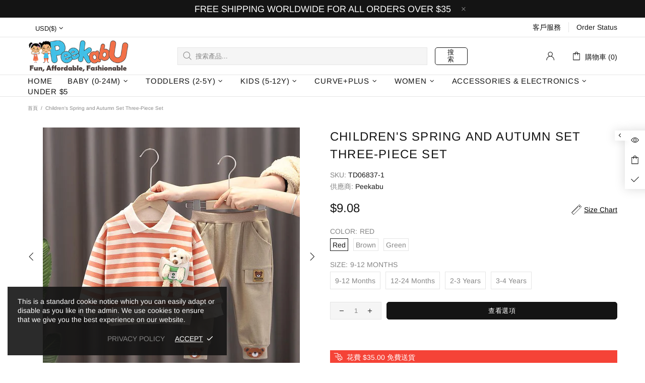

--- FILE ---
content_type: text/html; charset=utf-8
request_url: https://peekabu.com/zh/products/childrens-spring-and-autumn-set-three-piece-set
body_size: 120519
content:

  <!doctype html>
<!--[if IE 9]> <html class="ie9 no-js supports-no-cookies" lang="zh-TW"> <![endif]-->
<!--[if (gt IE 9)|!(IE)]><!--> <html class="no-js supports-no-cookies" lang="zh-TW"> <!--<![endif]-->
<head>
  <!-- Meta Pixel Code -->
<script>
  !function(f,b,e,v,n,t,s)
  {if(f.fbq)return;n=f.fbq=function(){n.callMethod?
  n.callMethod.apply(n,arguments):n.queue.push(arguments)};
  if(!f._fbq)f._fbq=n;n.push=n;n.loaded=!0;n.version='2.0';
  n.queue=[];t=b.createElement(e);t.async=!0;
  t.src=v;s=b.getElementsByTagName(e)[0];
  s.parentNode.insertBefore(t,s)}(window, document,'script',
  'https://connect.facebook.net/en_US/fbevents.js');
  fbq('init', '683454799820184');
  fbq('track', 'PageView');
</script>
<noscript><img height="1" width="1" style="display:none"
  src="https://www.facebook.com/tr?id=683454799820184&ev=PageView&noscript=1"
/></noscript>
<!-- End Meta Pixel Code -->
  <meta name="google-site-verification" content="7-jejDr4hHpt9Ezd3Gl7WlDQwgItafehVThBYsaYvDY" />
  <!-- Google Tag Manager -->
<script>(function(w,d,s,l,i){w[l]=w[l]||[];w[l].push({'gtm.start':
new Date().getTime(),event:'gtm.js'});var f=d.getElementsByTagName(s)[0],
j=d.createElement(s),dl=l!='dataLayer'?'&l='+l:'';j.async=true;j.src=
'https://www.googletagmanager.com/gtm.js?id='+i+dl;f.parentNode.insertBefore(j,f);
})(window,document,'script','dataLayer','GTM-WN267TS');</script>
<!-- End Google Tag Manager -->
  <!-- Google tag (gtag.js) -->
<script async src="https://www.googletagmanager.com/gtag/js?id=G-1KJLM904RT"></script>
<script>
  window.dataLayer = window.dataLayer || [];
  function gtag(){dataLayer.push(arguments);}
  gtag('js', new Date());

  gtag('config', 'G-1KJLM904RT');
</script>
  <meta name="facebook-domain-verification" content="yt60y3wcd2yzszmzamdo7u6176mlo2" />
<script>
window.KiwiSizing = window.KiwiSizing === undefined ? {} : window.KiwiSizing;
KiwiSizing.shop = "peekabu-shop.myshopify.com";


KiwiSizing.data = {
  collections: "276338606247,277580021927,277185167527,277185036455,277579923623,277184479399,277184381095,277580152999,277189460135,277189296295,277580087463,277188575399,277188509863,276338639015",
  tags: "12-24M large,12-24M small,2-3 years,3-4 years,4-5 years,9-12M,baby (0-24M),baby boy,baby boy outerwear,baby boy sets\/outfits,baby girl,baby girl outerwear,baby girl sets\/outfits,Boy,Fall,Girl,Neutral,Outerwear,Sets\/Outfits,Spring,toddler boys,toddler boys outerwear,toddler boys sets\/outfits,toddler girls,toddler girls outerwear,toddler girls sets\/outfits,toddlers (2-5)",
  product: "7709733093625",
  vendor: "Peekabu",
  type: "",
  title: "Children's Spring and Autumn Set Three-Piece Set",
  images: ["\/\/peekabu.com\/cdn\/shop\/products\/jpg_4d68bdc5-77c5-44ec-a0d0-8e42be2ad64a.jpg?v=1659492993","\/\/peekabu.com\/cdn\/shop\/products\/jpg_810ef3c5-5846-4403-8a04-f7fe800a5e29.jpg?v=1659492997","\/\/peekabu.com\/cdn\/shop\/products\/jpg_c5b5b625-dffd-441e-8e2c-ba115befd428.jpg?v=1659493001","\/\/peekabu.com\/cdn\/shop\/products\/jpg_0e150ddf-bf66-4f75-aadd-5e701a3d826a.jpg?v=1659493005","\/\/peekabu.com\/cdn\/shop\/products\/jpg_f4c3355e-5638-4d4b-9d7f-c85aa43c467e.jpg?v=1659493008","\/\/peekabu.com\/cdn\/shop\/products\/jpg_7f2e4900-e564-4b95-9790-82732666b7c0.jpg?v=1659493012","\/\/peekabu.com\/cdn\/shop\/products\/jpg_c7a11458-493f-4e89-bca0-f5416780f482.jpg?v=1659493016","\/\/peekabu.com\/cdn\/shop\/products\/jpg_884ab085-ccb2-4197-a538-5748d2fd49b3.jpg?v=1659493020"],
  options: [{"name":"Color","position":1,"values":["Red","Brown","Green"]},{"name":"Size","position":2,"values":["9-12 Months","12-24 Months","2-3 Years","3-4 Years"]}],
  variants: [{"id":43082808590585,"title":"Red \/ 9-12 Months","option1":"Red","option2":"9-12 Months","option3":null,"sku":"TD06837-1","requires_shipping":true,"taxable":true,"featured_image":{"id":37561026314489,"product_id":7709733093625,"position":6,"created_at":"2022-08-02T19:16:52-07:00","updated_at":"2022-08-02T19:16:52-07:00","alt":null,"width":800,"height":800,"src":"\/\/peekabu.com\/cdn\/shop\/products\/jpg_7f2e4900-e564-4b95-9790-82732666b7c0.jpg?v=1659493012","variant_ids":[43082808590585,43082808656121,43082808754425,43082808852729]},"available":true,"name":"Children's Spring and Autumn Set Three-Piece Set - Red \/ 9-12 Months","public_title":"Red \/ 9-12 Months","options":["Red","9-12 Months"],"price":908,"weight":300,"compare_at_price":null,"inventory_management":"shopify","barcode":null,"featured_media":{"alt":null,"id":30142399807737,"position":6,"preview_image":{"aspect_ratio":1.0,"height":800,"width":800,"src":"\/\/peekabu.com\/cdn\/shop\/products\/jpg_7f2e4900-e564-4b95-9790-82732666b7c0.jpg?v=1659493012"}},"requires_selling_plan":false,"selling_plan_allocations":[]},{"id":43082808656121,"title":"Red \/ 12-24 Months","option1":"Red","option2":"12-24 Months","option3":null,"sku":"TD06837-2","requires_shipping":true,"taxable":true,"featured_image":{"id":37561026314489,"product_id":7709733093625,"position":6,"created_at":"2022-08-02T19:16:52-07:00","updated_at":"2022-08-02T19:16:52-07:00","alt":null,"width":800,"height":800,"src":"\/\/peekabu.com\/cdn\/shop\/products\/jpg_7f2e4900-e564-4b95-9790-82732666b7c0.jpg?v=1659493012","variant_ids":[43082808590585,43082808656121,43082808754425,43082808852729]},"available":true,"name":"Children's Spring and Autumn Set Three-Piece Set - Red \/ 12-24 Months","public_title":"Red \/ 12-24 Months","options":["Red","12-24 Months"],"price":908,"weight":300,"compare_at_price":null,"inventory_management":"shopify","barcode":null,"featured_media":{"alt":null,"id":30142399807737,"position":6,"preview_image":{"aspect_ratio":1.0,"height":800,"width":800,"src":"\/\/peekabu.com\/cdn\/shop\/products\/jpg_7f2e4900-e564-4b95-9790-82732666b7c0.jpg?v=1659493012"}},"requires_selling_plan":false,"selling_plan_allocations":[]},{"id":43082808754425,"title":"Red \/ 2-3 Years","option1":"Red","option2":"2-3 Years","option3":null,"sku":"TD06837-3","requires_shipping":true,"taxable":true,"featured_image":{"id":37561026314489,"product_id":7709733093625,"position":6,"created_at":"2022-08-02T19:16:52-07:00","updated_at":"2022-08-02T19:16:52-07:00","alt":null,"width":800,"height":800,"src":"\/\/peekabu.com\/cdn\/shop\/products\/jpg_7f2e4900-e564-4b95-9790-82732666b7c0.jpg?v=1659493012","variant_ids":[43082808590585,43082808656121,43082808754425,43082808852729]},"available":true,"name":"Children's Spring and Autumn Set Three-Piece Set - Red \/ 2-3 Years","public_title":"Red \/ 2-3 Years","options":["Red","2-3 Years"],"price":908,"weight":300,"compare_at_price":null,"inventory_management":"shopify","barcode":null,"featured_media":{"alt":null,"id":30142399807737,"position":6,"preview_image":{"aspect_ratio":1.0,"height":800,"width":800,"src":"\/\/peekabu.com\/cdn\/shop\/products\/jpg_7f2e4900-e564-4b95-9790-82732666b7c0.jpg?v=1659493012"}},"requires_selling_plan":false,"selling_plan_allocations":[]},{"id":43082808852729,"title":"Red \/ 3-4 Years","option1":"Red","option2":"3-4 Years","option3":null,"sku":"TD06837-4","requires_shipping":true,"taxable":true,"featured_image":{"id":37561026314489,"product_id":7709733093625,"position":6,"created_at":"2022-08-02T19:16:52-07:00","updated_at":"2022-08-02T19:16:52-07:00","alt":null,"width":800,"height":800,"src":"\/\/peekabu.com\/cdn\/shop\/products\/jpg_7f2e4900-e564-4b95-9790-82732666b7c0.jpg?v=1659493012","variant_ids":[43082808590585,43082808656121,43082808754425,43082808852729]},"available":true,"name":"Children's Spring and Autumn Set Three-Piece Set - Red \/ 3-4 Years","public_title":"Red \/ 3-4 Years","options":["Red","3-4 Years"],"price":908,"weight":300,"compare_at_price":null,"inventory_management":"shopify","barcode":null,"featured_media":{"alt":null,"id":30142399807737,"position":6,"preview_image":{"aspect_ratio":1.0,"height":800,"width":800,"src":"\/\/peekabu.com\/cdn\/shop\/products\/jpg_7f2e4900-e564-4b95-9790-82732666b7c0.jpg?v=1659493012"}},"requires_selling_plan":false,"selling_plan_allocations":[]},{"id":43082808918265,"title":"Brown \/ 9-12 Months","option1":"Brown","option2":"9-12 Months","option3":null,"sku":"TD06837-5","requires_shipping":true,"taxable":true,"featured_image":{"id":37561026740473,"product_id":7709733093625,"position":7,"created_at":"2022-08-02T19:16:56-07:00","updated_at":"2022-08-02T19:16:56-07:00","alt":null,"width":800,"height":800,"src":"\/\/peekabu.com\/cdn\/shop\/products\/jpg_c7a11458-493f-4e89-bca0-f5416780f482.jpg?v=1659493016","variant_ids":[43082808918265,43082808951033,43082808983801,43082809016569]},"available":true,"name":"Children's Spring and Autumn Set Three-Piece Set - Brown \/ 9-12 Months","public_title":"Brown \/ 9-12 Months","options":["Brown","9-12 Months"],"price":908,"weight":300,"compare_at_price":null,"inventory_management":"shopify","barcode":null,"featured_media":{"alt":null,"id":30142400233721,"position":7,"preview_image":{"aspect_ratio":1.0,"height":800,"width":800,"src":"\/\/peekabu.com\/cdn\/shop\/products\/jpg_c7a11458-493f-4e89-bca0-f5416780f482.jpg?v=1659493016"}},"requires_selling_plan":false,"selling_plan_allocations":[]},{"id":43082808951033,"title":"Brown \/ 12-24 Months","option1":"Brown","option2":"12-24 Months","option3":null,"sku":"TD06837-6","requires_shipping":true,"taxable":true,"featured_image":{"id":37561026740473,"product_id":7709733093625,"position":7,"created_at":"2022-08-02T19:16:56-07:00","updated_at":"2022-08-02T19:16:56-07:00","alt":null,"width":800,"height":800,"src":"\/\/peekabu.com\/cdn\/shop\/products\/jpg_c7a11458-493f-4e89-bca0-f5416780f482.jpg?v=1659493016","variant_ids":[43082808918265,43082808951033,43082808983801,43082809016569]},"available":true,"name":"Children's Spring and Autumn Set Three-Piece Set - Brown \/ 12-24 Months","public_title":"Brown \/ 12-24 Months","options":["Brown","12-24 Months"],"price":908,"weight":300,"compare_at_price":null,"inventory_management":"shopify","barcode":null,"featured_media":{"alt":null,"id":30142400233721,"position":7,"preview_image":{"aspect_ratio":1.0,"height":800,"width":800,"src":"\/\/peekabu.com\/cdn\/shop\/products\/jpg_c7a11458-493f-4e89-bca0-f5416780f482.jpg?v=1659493016"}},"requires_selling_plan":false,"selling_plan_allocations":[]},{"id":43082808983801,"title":"Brown \/ 2-3 Years","option1":"Brown","option2":"2-3 Years","option3":null,"sku":"TD06837-7","requires_shipping":true,"taxable":true,"featured_image":{"id":37561026740473,"product_id":7709733093625,"position":7,"created_at":"2022-08-02T19:16:56-07:00","updated_at":"2022-08-02T19:16:56-07:00","alt":null,"width":800,"height":800,"src":"\/\/peekabu.com\/cdn\/shop\/products\/jpg_c7a11458-493f-4e89-bca0-f5416780f482.jpg?v=1659493016","variant_ids":[43082808918265,43082808951033,43082808983801,43082809016569]},"available":true,"name":"Children's Spring and Autumn Set Three-Piece Set - Brown \/ 2-3 Years","public_title":"Brown \/ 2-3 Years","options":["Brown","2-3 Years"],"price":908,"weight":300,"compare_at_price":null,"inventory_management":"shopify","barcode":null,"featured_media":{"alt":null,"id":30142400233721,"position":7,"preview_image":{"aspect_ratio":1.0,"height":800,"width":800,"src":"\/\/peekabu.com\/cdn\/shop\/products\/jpg_c7a11458-493f-4e89-bca0-f5416780f482.jpg?v=1659493016"}},"requires_selling_plan":false,"selling_plan_allocations":[]},{"id":43082809016569,"title":"Brown \/ 3-4 Years","option1":"Brown","option2":"3-4 Years","option3":null,"sku":"TD06837-8","requires_shipping":true,"taxable":true,"featured_image":{"id":37561026740473,"product_id":7709733093625,"position":7,"created_at":"2022-08-02T19:16:56-07:00","updated_at":"2022-08-02T19:16:56-07:00","alt":null,"width":800,"height":800,"src":"\/\/peekabu.com\/cdn\/shop\/products\/jpg_c7a11458-493f-4e89-bca0-f5416780f482.jpg?v=1659493016","variant_ids":[43082808918265,43082808951033,43082808983801,43082809016569]},"available":true,"name":"Children's Spring and Autumn Set Three-Piece Set - Brown \/ 3-4 Years","public_title":"Brown \/ 3-4 Years","options":["Brown","3-4 Years"],"price":908,"weight":300,"compare_at_price":null,"inventory_management":"shopify","barcode":null,"featured_media":{"alt":null,"id":30142400233721,"position":7,"preview_image":{"aspect_ratio":1.0,"height":800,"width":800,"src":"\/\/peekabu.com\/cdn\/shop\/products\/jpg_c7a11458-493f-4e89-bca0-f5416780f482.jpg?v=1659493016"}},"requires_selling_plan":false,"selling_plan_allocations":[]},{"id":43082809049337,"title":"Green \/ 9-12 Months","option1":"Green","option2":"9-12 Months","option3":null,"sku":"TD06837-9","requires_shipping":true,"taxable":true,"featured_image":{"id":37561027002617,"product_id":7709733093625,"position":8,"created_at":"2022-08-02T19:17:00-07:00","updated_at":"2022-08-02T19:17:00-07:00","alt":null,"width":800,"height":800,"src":"\/\/peekabu.com\/cdn\/shop\/products\/jpg_884ab085-ccb2-4197-a538-5748d2fd49b3.jpg?v=1659493020","variant_ids":[43082809049337,43082809082105,43082809114873,43082809147641]},"available":true,"name":"Children's Spring and Autumn Set Three-Piece Set - Green \/ 9-12 Months","public_title":"Green \/ 9-12 Months","options":["Green","9-12 Months"],"price":908,"weight":300,"compare_at_price":null,"inventory_management":"shopify","barcode":null,"featured_media":{"alt":null,"id":30142400495865,"position":8,"preview_image":{"aspect_ratio":1.0,"height":800,"width":800,"src":"\/\/peekabu.com\/cdn\/shop\/products\/jpg_884ab085-ccb2-4197-a538-5748d2fd49b3.jpg?v=1659493020"}},"requires_selling_plan":false,"selling_plan_allocations":[]},{"id":43082809082105,"title":"Green \/ 12-24 Months","option1":"Green","option2":"12-24 Months","option3":null,"sku":"TD06837-10","requires_shipping":true,"taxable":true,"featured_image":{"id":37561027002617,"product_id":7709733093625,"position":8,"created_at":"2022-08-02T19:17:00-07:00","updated_at":"2022-08-02T19:17:00-07:00","alt":null,"width":800,"height":800,"src":"\/\/peekabu.com\/cdn\/shop\/products\/jpg_884ab085-ccb2-4197-a538-5748d2fd49b3.jpg?v=1659493020","variant_ids":[43082809049337,43082809082105,43082809114873,43082809147641]},"available":true,"name":"Children's Spring and Autumn Set Three-Piece Set - Green \/ 12-24 Months","public_title":"Green \/ 12-24 Months","options":["Green","12-24 Months"],"price":908,"weight":300,"compare_at_price":null,"inventory_management":"shopify","barcode":null,"featured_media":{"alt":null,"id":30142400495865,"position":8,"preview_image":{"aspect_ratio":1.0,"height":800,"width":800,"src":"\/\/peekabu.com\/cdn\/shop\/products\/jpg_884ab085-ccb2-4197-a538-5748d2fd49b3.jpg?v=1659493020"}},"requires_selling_plan":false,"selling_plan_allocations":[]},{"id":43082809114873,"title":"Green \/ 2-3 Years","option1":"Green","option2":"2-3 Years","option3":null,"sku":"TD06837-11","requires_shipping":true,"taxable":true,"featured_image":{"id":37561027002617,"product_id":7709733093625,"position":8,"created_at":"2022-08-02T19:17:00-07:00","updated_at":"2022-08-02T19:17:00-07:00","alt":null,"width":800,"height":800,"src":"\/\/peekabu.com\/cdn\/shop\/products\/jpg_884ab085-ccb2-4197-a538-5748d2fd49b3.jpg?v=1659493020","variant_ids":[43082809049337,43082809082105,43082809114873,43082809147641]},"available":true,"name":"Children's Spring and Autumn Set Three-Piece Set - Green \/ 2-3 Years","public_title":"Green \/ 2-3 Years","options":["Green","2-3 Years"],"price":908,"weight":300,"compare_at_price":null,"inventory_management":"shopify","barcode":null,"featured_media":{"alt":null,"id":30142400495865,"position":8,"preview_image":{"aspect_ratio":1.0,"height":800,"width":800,"src":"\/\/peekabu.com\/cdn\/shop\/products\/jpg_884ab085-ccb2-4197-a538-5748d2fd49b3.jpg?v=1659493020"}},"requires_selling_plan":false,"selling_plan_allocations":[]},{"id":43082809147641,"title":"Green \/ 3-4 Years","option1":"Green","option2":"3-4 Years","option3":null,"sku":"TD06837-12","requires_shipping":true,"taxable":true,"featured_image":{"id":37561027002617,"product_id":7709733093625,"position":8,"created_at":"2022-08-02T19:17:00-07:00","updated_at":"2022-08-02T19:17:00-07:00","alt":null,"width":800,"height":800,"src":"\/\/peekabu.com\/cdn\/shop\/products\/jpg_884ab085-ccb2-4197-a538-5748d2fd49b3.jpg?v=1659493020","variant_ids":[43082809049337,43082809082105,43082809114873,43082809147641]},"available":true,"name":"Children's Spring and Autumn Set Three-Piece Set - Green \/ 3-4 Years","public_title":"Green \/ 3-4 Years","options":["Green","3-4 Years"],"price":908,"weight":300,"compare_at_price":null,"inventory_management":"shopify","barcode":null,"featured_media":{"alt":null,"id":30142400495865,"position":8,"preview_image":{"aspect_ratio":1.0,"height":800,"width":800,"src":"\/\/peekabu.com\/cdn\/shop\/products\/jpg_884ab085-ccb2-4197-a538-5748d2fd49b3.jpg?v=1659493020"}},"requires_selling_plan":false,"selling_plan_allocations":[]}],
};

</script>
  
  
  <meta charset="utf-8">
<script>window.performance.mark('theme:DOM:load');</script><script>window.is_design_mode = true;</script><meta http-equiv="X-UA-Compatible" content="IE=edge">
<meta name="viewport" content="width=device-width, initial-scale=1, shrink-to-fit=no">
<meta name="theme-color" content=""><link rel="canonical" href="https://peekabu.com/zh/products/childrens-spring-and-autumn-set-three-piece-set"><link rel="shortcut icon" href="//peekabu.com/cdn/shop/files/fabicon_32x32.png?v=1630910452" type="image/png"><title>Children&#39;s Spring and Autumn Set Three-Piece Set&ndash; Peekabu </title><meta name="description" content="Children&#39;s Spring and Autumn Set Three-Piece Set Applicable gender: neutral/both male and female Suitable season: spring Suitable season: autumn Main fabric composition: cotton Main fabric composition content: 95 Color: red Color: brown Color: light green Size:9Months-4Years"><meta property="og:site_name" content="Peekabu ">
<meta property="og:url" content="https://peekabu.com/zh/products/childrens-spring-and-autumn-set-three-piece-set">
<meta property="og:title" content="Children's Spring and Autumn Set Three-Piece Set">
<meta property="og:type" content="product">
<meta property="og:description" content="Children&#39;s Spring and Autumn Set Three-Piece Set Applicable gender: neutral/both male and female Suitable season: spring Suitable season: autumn Main fabric composition: cotton Main fabric composition content: 95 Color: red Color: brown Color: light green Size:9Months-4Years"><meta property="og:price:amount" content="9.08">
    <meta property="og:price:currency" content="USD"><meta property="og:image" content="http://peekabu.com/cdn/shop/products/jpg_4d68bdc5-77c5-44ec-a0d0-8e42be2ad64a_1200x1200.jpg?v=1659492993"><meta property="og:image" content="http://peekabu.com/cdn/shop/products/jpg_810ef3c5-5846-4403-8a04-f7fe800a5e29_1200x1200.jpg?v=1659492997"><meta property="og:image" content="http://peekabu.com/cdn/shop/products/jpg_c5b5b625-dffd-441e-8e2c-ba115befd428_1200x1200.jpg?v=1659493001">
<meta property="og:image:secure_url" content="https://peekabu.com/cdn/shop/products/jpg_4d68bdc5-77c5-44ec-a0d0-8e42be2ad64a_1200x1200.jpg?v=1659492993"><meta property="og:image:secure_url" content="https://peekabu.com/cdn/shop/products/jpg_810ef3c5-5846-4403-8a04-f7fe800a5e29_1200x1200.jpg?v=1659492997"><meta property="og:image:secure_url" content="https://peekabu.com/cdn/shop/products/jpg_c5b5b625-dffd-441e-8e2c-ba115befd428_1200x1200.jpg?v=1659493001"><meta name="twitter:card" content="summary_large_image">
<meta name="twitter:title" content="Children's Spring and Autumn Set Three-Piece Set">
<meta name="twitter:description" content="Children&#39;s Spring and Autumn Set Three-Piece Set Applicable gender: neutral/both male and female Suitable season: spring Suitable season: autumn Main fabric composition: cotton Main fabric composition content: 95 Color: red Color: brown Color: light green Size:9Months-4Years">
<script type="application/ld+json">
    {
      "@context": "https://schema.org",
      "@type": "Organization",
      "url": "https://peekabu.com/zh/products/childrens-spring-and-autumn-set-three-piece-set",
      "logo": "//peekabu.com/cdn/shop/files/300x101.png?v=1630995080"
    }
</script>
<link rel="preconnect" href="https://cdn.shopify.com" crossorigin="">
<script>window.theme = {};window.page = { default: {} };</script>
<script>window.theme.version = {version: '4.12.0', build: 'release 24.08 22:00'};</script>
<!-- Shella Shopify Theme -->
<!-- Version 4.12.0 -->
<!-- https://mpthemes.net/ -->
<!-- Get your license at http://bit.ly/2DOThWb -->

  <style>  *,::after,::before{box-sizing:border-box}html{font-family:sans-serif;line-height:1.15;-webkit-text-size-adjust:100%;-ms-text-size-adjust:100%;-ms-overflow-style:scrollbar;-webkit-tap-highlight-color:transparent}@-ms-viewport{width:device-width}article,aside,figcaption,figure,footer,header,hgroup,main,nav,section{display:block}body{margin:0;text-align:left}[tabindex="-1"]:focus{outline:0!important}hr{box-sizing:content-box;height:0;overflow:visible}h1,h2,h3,h4,h5,h6{margin-top:0}p{margin-top:0}abbr[data-original-title],abbr[title]{text-decoration:underline;text-decoration:underline dotted;cursor:help;border-bottom:0}address{margin-bottom:1rem;font-style:normal;line-height:inherit}dl,ol,ul{margin-top:0}ol ol,ol ul,ul ol,ul ul{margin-bottom:0}dt{font-weight:700}dd{margin-bottom:.5rem;margin-left:0}blockquote{margin:0 0 1rem}dfn{font-style:italic}b,strong{font-weight:bolder}small{font-size:80%}sub,sup{position:relative;font-size:75%;line-height:0;vertical-align:baseline}sub{bottom:-.25em}sup{top:-.5em}a{text-decoration:none;background-color:transparent;-webkit-text-decoration-skip:objects}a:hover{text-decoration:underline}a:not([href]):not([tabindex]){text-decoration:none}a:not([href]):not([tabindex]):focus,a:not([href]):not([tabindex]):hover{text-decoration:none}a:not([href]):not([tabindex]):focus{outline:0}code,kbd,pre,samp{font-family:SFMono-Regular,Menlo,Monaco,Consolas,"Liberation Mono","Courier New",monospace;font-size:1em}pre{margin-top:0;margin-bottom:1rem;overflow:auto;-ms-overflow-style:scrollbar}figure{margin:0 0 1rem}img{vertical-align:middle;border-style:none}svg:not(:root){overflow:hidden}table{border-collapse:collapse}caption{padding-top:15px;padding-bottom:15px;color:#6c757d;text-align:left;caption-side:bottom}th{text-align:inherit}label{display:inline-block}button{border-radius:0}button:focus{outline:1px dotted;outline:5px auto -webkit-focus-ring-color}button,input,optgroup,select,textarea{margin:0;font-family:inherit;font-size:inherit;line-height:inherit}button,input{overflow:visible}button,select{text-transform:none}[type=reset],[type=submit],button,html [type=button]{-webkit-appearance:button}[type=button]::-moz-focus-inner,[type=reset]::-moz-focus-inner,[type=submit]::-moz-focus-inner,button::-moz-focus-inner{padding:0;border-style:none}input[type=checkbox],input[type=radio]{box-sizing:border-box;padding:0}input[type=date],input[type=datetime-local],input[type=month],input[type=time]{-webkit-appearance:listbox}textarea{overflow:auto;resize:vertical}fieldset{min-width:0;padding:0;margin:0;border:0}legend{display:block;width:100%;max-width:100%;padding:0;margin-bottom:.5rem;font-size:1.5rem;line-height:inherit;color:inherit;white-space:normal}progress{vertical-align:baseline}[type=number]::-webkit-inner-spin-button,[type=number]::-webkit-outer-spin-button{height:auto}[type=search]{outline-offset:-2px;-webkit-appearance:none}[type=search]::-webkit-search-cancel-button,[type=search]::-webkit-search-decoration{-webkit-appearance:none}::-webkit-file-upload-button{font:inherit;-webkit-appearance:button}output{display:inline-block}summary{display:list-item;cursor:pointer}template{display:none}[hidden]{display:none!important}.container{width:100%;padding-left:10px;padding-right:10px;margin-right:auto;margin-left:auto}@media (min-width:1025px){.container{padding-right:15px;padding-left:15px}}@media (min-width:541px){.container{max-width:540px}}@media (min-width:768px){.container{max-width:100%}}@media (min-width:1025px){.container{max-width:980px}}@media (min-width:1260px){.container{max-width:1200px}}.container-fluid{width:100%;padding-left:10px;padding-right:10px;margin-right:auto;margin-left:auto}@media (min-width:1025px){.container-fluid{padding-right:15px;padding-left:15px}}.row{display:flex;flex-wrap:wrap;margin-left:-10px;margin-right:-10px}@media (min-width:1025px){.row{margin-right:-15px;margin-left:-15px}}.no-gutters{margin-right:0;margin-left:0}.no-gutters>.col,.no-gutters>[class*=col-]{padding-right:0;padding-left:0}.col,.col-1,.col-10,.col-11,.col-12,.col-2,.col-3,.col-4,.col-5,.col-6,.col-7,.col-8,.col-9,.col-auto,.col-lg,.col-lg-1,.col-lg-10,.col-lg-11,.col-lg-12,.col-lg-2,.col-lg-3,.col-lg-4,.col-lg-5,.col-lg-6,.col-lg-7,.col-lg-8,.col-lg-9,.col-lg-auto,.col-md,.col-md-1,.col-md-10,.col-md-11,.col-md-12,.col-md-2,.col-md-3,.col-md-4,.col-md-5,.col-md-6,.col-md-7,.col-md-8,.col-md-9,.col-md-auto,.col-sm,.col-sm-1,.col-sm-10,.col-sm-11,.col-sm-12,.col-sm-2,.col-sm-3,.col-sm-4,.col-sm-5,.col-sm-6,.col-sm-7,.col-sm-8,.col-sm-9,.col-sm-auto,.col-xl,.col-xl-1,.col-xl-10,.col-xl-11,.col-xl-12,.col-xl-2,.col-xl-3,.col-xl-4,.col-xl-5,.col-xl-6,.col-xl-7,.col-xl-8,.col-xl-9,.col-xl-auto{position:relative;width:100%;min-height:1px;padding-left:10px;padding-right:10px}@media (min-width:1025px){.col,.col-1,.col-10,.col-11,.col-12,.col-2,.col-3,.col-4,.col-5,.col-6,.col-7,.col-8,.col-9,.col-auto,.col-lg,.col-lg-1,.col-lg-10,.col-lg-11,.col-lg-12,.col-lg-2,.col-lg-3,.col-lg-4,.col-lg-5,.col-lg-6,.col-lg-7,.col-lg-8,.col-lg-9,.col-lg-auto,.col-md,.col-md-1,.col-md-10,.col-md-11,.col-md-12,.col-md-2,.col-md-3,.col-md-4,.col-md-5,.col-md-6,.col-md-7,.col-md-8,.col-md-9,.col-md-auto,.col-sm,.col-sm-1,.col-sm-10,.col-sm-11,.col-sm-12,.col-sm-2,.col-sm-3,.col-sm-4,.col-sm-5,.col-sm-6,.col-sm-7,.col-sm-8,.col-sm-9,.col-sm-auto,.col-xl,.col-xl-1,.col-xl-10,.col-xl-11,.col-xl-12,.col-xl-2,.col-xl-3,.col-xl-4,.col-xl-5,.col-xl-6,.col-xl-7,.col-xl-8,.col-xl-9,.col-xl-auto{padding-right:15px;padding-left:15px}}.col{flex-basis:0;flex-grow:1;max-width:100%}.col-auto{flex:0 0 auto;width:auto;max-width:none}.col-1{flex:0 0 8.33333%;max-width:8.33333%}.col-2{flex:0 0 16.66667%;max-width:16.66667%}.col-3{flex:0 0 25%;max-width:25%}.col-4{flex:0 0 33.33333%;max-width:33.33333%}.col-5{flex:0 0 41.66667%;max-width:41.66667%}.col-6{flex:0 0 50%;max-width:50%}.col-7{flex:0 0 58.33333%;max-width:58.33333%}.col-8{flex:0 0 66.66667%;max-width:66.66667%}.col-9{flex:0 0 75%;max-width:75%}.col-10{flex:0 0 83.33333%;max-width:83.33333%}.col-11{flex:0 0 91.66667%;max-width:91.66667%}.col-12{flex:0 0 100%;max-width:100%}.order-first{order:-1}.order-last{order:13}.order-0{order:0}.order-1{order:1}.order-2{order:2}.order-3{order:3}.order-4{order:4}.order-5{order:5}.order-6{order:6}.order-7{order:7}.order-8{order:8}.order-9{order:9}.order-10{order:10}.order-11{order:11}.order-12{order:12}.offset-1{margin-left:8.33333%}.offset-2{margin-left:16.66667%}.offset-3{margin-left:25%}.offset-4{margin-left:33.33333%}.offset-5{margin-left:41.66667%}.offset-6{margin-left:50%}.offset-7{margin-left:58.33333%}.offset-8{margin-left:66.66667%}.offset-9{margin-left:75%}.offset-10{margin-left:83.33333%}.offset-11{margin-left:91.66667%}@media (min-width:541px){.col-sm{flex-basis:0;flex-grow:1;max-width:100%}.col-sm-auto{flex:0 0 auto;width:auto;max-width:none}.col-sm-1{flex:0 0 8.33333%;max-width:8.33333%}.col-sm-2{flex:0 0 16.66667%;max-width:16.66667%}.col-sm-3{flex:0 0 25%;max-width:25%}.col-sm-4{flex:0 0 33.33333%;max-width:33.33333%}.col-sm-5{flex:0 0 41.66667%;max-width:41.66667%}.col-sm-6{flex:0 0 50%;max-width:50%}.col-sm-7{flex:0 0 58.33333%;max-width:58.33333%}.col-sm-8{flex:0 0 66.66667%;max-width:66.66667%}.col-sm-9{flex:0 0 75%;max-width:75%}.col-sm-10{flex:0 0 83.33333%;max-width:83.33333%}.col-sm-11{flex:0 0 91.66667%;max-width:91.66667%}.col-sm-12{flex:0 0 100%;max-width:100%}.order-sm-first{order:-1}.order-sm-last{order:13}.order-sm-0{order:0}.order-sm-1{order:1}.order-sm-2{order:2}.order-sm-3{order:3}.order-sm-4{order:4}.order-sm-5{order:5}.order-sm-6{order:6}.order-sm-7{order:7}.order-sm-8{order:8}.order-sm-9{order:9}.order-sm-10{order:10}.order-sm-11{order:11}.order-sm-12{order:12}.offset-sm-0{margin-left:0}.offset-sm-1{margin-left:8.33333%}.offset-sm-2{margin-left:16.66667%}.offset-sm-3{margin-left:25%}.offset-sm-4{margin-left:33.33333%}.offset-sm-5{margin-left:41.66667%}.offset-sm-6{margin-left:50%}.offset-sm-7{margin-left:58.33333%}.offset-sm-8{margin-left:66.66667%}.offset-sm-9{margin-left:75%}.offset-sm-10{margin-left:83.33333%}.offset-sm-11{margin-left:91.66667%}}@media (min-width:768px){.col-md{flex-basis:0;flex-grow:1;max-width:100%}.col-md-auto{flex:0 0 auto;width:auto;max-width:none}.col-md-1{flex:0 0 8.33333%;max-width:8.33333%}.col-md-2{flex:0 0 16.66667%;max-width:16.66667%}.col-md-3{flex:0 0 25%;max-width:25%}.col-md-4{flex:0 0 33.33333%;max-width:33.33333%}.col-md-5{flex:0 0 41.66667%;max-width:41.66667%}.col-md-6{flex:0 0 50%;max-width:50%}.col-md-7{flex:0 0 58.33333%;max-width:58.33333%}.col-md-8{flex:0 0 66.66667%;max-width:66.66667%}.col-md-9{flex:0 0 75%;max-width:75%}.col-md-10{flex:0 0 83.33333%;max-width:83.33333%}.col-md-11{flex:0 0 91.66667%;max-width:91.66667%}.col-md-12{flex:0 0 100%;max-width:100%}.order-md-first{order:-1}.order-md-last{order:13}.order-md-0{order:0}.order-md-1{order:1}.order-md-2{order:2}.order-md-3{order:3}.order-md-4{order:4}.order-md-5{order:5}.order-md-6{order:6}.order-md-7{order:7}.order-md-8{order:8}.order-md-9{order:9}.order-md-10{order:10}.order-md-11{order:11}.order-md-12{order:12}.offset-md-0{margin-left:0}.offset-md-1{margin-left:8.33333%}.offset-md-2{margin-left:16.66667%}.offset-md-3{margin-left:25%}.offset-md-4{margin-left:33.33333%}.offset-md-5{margin-left:41.66667%}.offset-md-6{margin-left:50%}.offset-md-7{margin-left:58.33333%}.offset-md-8{margin-left:66.66667%}.offset-md-9{margin-left:75%}.offset-md-10{margin-left:83.33333%}.offset-md-11{margin-left:91.66667%}}@media (min-width:1025px){.col-lg{flex-basis:0;flex-grow:1;max-width:100%}.col-lg-auto{flex:0 0 auto;width:auto;max-width:none}.col-lg-1{flex:0 0 8.33333%;max-width:8.33333%}.col-lg-2{flex:0 0 16.66667%;max-width:16.66667%}.col-lg-3{flex:0 0 25%;max-width:25%}.col-lg-4{flex:0 0 33.33333%;max-width:33.33333%}.col-lg-5{flex:0 0 41.66667%;max-width:41.66667%}.col-lg-6{flex:0 0 50%;max-width:50%}.col-lg-7{flex:0 0 58.33333%;max-width:58.33333%}.col-lg-8{flex:0 0 66.66667%;max-width:66.66667%}.col-lg-9{flex:0 0 75%;max-width:75%}.col-lg-10{flex:0 0 83.33333%;max-width:83.33333%}.col-lg-11{flex:0 0 91.66667%;max-width:91.66667%}.col-lg-12{flex:0 0 100%;max-width:100%}.order-lg-first{order:-1}.order-lg-last{order:13}.order-lg-0{order:0}.order-lg-1{order:1}.order-lg-2{order:2}.order-lg-3{order:3}.order-lg-4{order:4}.order-lg-5{order:5}.order-lg-6{order:6}.order-lg-7{order:7}.order-lg-8{order:8}.order-lg-9{order:9}.order-lg-10{order:10}.order-lg-11{order:11}.order-lg-12{order:12}.offset-lg-0{margin-left:0}.offset-lg-1{margin-left:8.33333%}.offset-lg-2{margin-left:16.66667%}.offset-lg-3{margin-left:25%}.offset-lg-4{margin-left:33.33333%}.offset-lg-5{margin-left:41.66667%}.offset-lg-6{margin-left:50%}.offset-lg-7{margin-left:58.33333%}.offset-lg-8{margin-left:66.66667%}.offset-lg-9{margin-left:75%}.offset-lg-10{margin-left:83.33333%}.offset-lg-11{margin-left:91.66667%}}@media (min-width:1260px){.col-xl{flex-basis:0;flex-grow:1;max-width:100%}.col-xl-auto{flex:0 0 auto;width:auto;max-width:none}.col-xl-1{flex:0 0 8.33333%;max-width:8.33333%}.col-xl-2{flex:0 0 16.66667%;max-width:16.66667%}.col-xl-3{flex:0 0 25%;max-width:25%}.col-xl-4{flex:0 0 33.33333%;max-width:33.33333%}.col-xl-5{flex:0 0 41.66667%;max-width:41.66667%}.col-xl-6{flex:0 0 50%;max-width:50%}.col-xl-7{flex:0 0 58.33333%;max-width:58.33333%}.col-xl-8{flex:0 0 66.66667%;max-width:66.66667%}.col-xl-9{flex:0 0 75%;max-width:75%}.col-xl-10{flex:0 0 83.33333%;max-width:83.33333%}.col-xl-11{flex:0 0 91.66667%;max-width:91.66667%}.col-xl-12{flex:0 0 100%;max-width:100%}.order-xl-first{order:-1}.order-xl-last{order:13}.order-xl-0{order:0}.order-xl-1{order:1}.order-xl-2{order:2}.order-xl-3{order:3}.order-xl-4{order:4}.order-xl-5{order:5}.order-xl-6{order:6}.order-xl-7{order:7}.order-xl-8{order:8}.order-xl-9{order:9}.order-xl-10{order:10}.order-xl-11{order:11}.order-xl-12{order:12}.offset-xl-0{margin-left:0}.offset-xl-1{margin-left:8.33333%}.offset-xl-2{margin-left:16.66667%}.offset-xl-3{margin-left:25%}.offset-xl-4{margin-left:33.33333%}.offset-xl-5{margin-left:41.66667%}.offset-xl-6{margin-left:50%}.offset-xl-7{margin-left:58.33333%}.offset-xl-8{margin-left:66.66667%}.offset-xl-9{margin-left:75%}.offset-xl-10{margin-left:83.33333%}.offset-xl-11{margin-left:91.66667%}}.responsive-table,.table{width:100%;max-width:100%;margin-bottom:5px;background-color:transparent}.responsive-table td,.responsive-table th,.table td,.table th{padding:15px;vertical-align:top;border-top:1px solid #dee2e6}.responsive-table thead th,.table thead th{vertical-align:bottom;border-bottom:2px solid #dee2e6}.responsive-table tbody+tbody,.table tbody+tbody{border-top:2px solid #dee2e6}.responsive-table .table,.table .table{background-color:#fff}.table-responsive{display:block;width:100%;overflow-x:auto;-webkit-overflow-scrolling:touch;-ms-overflow-style:-ms-autohiding-scrollbar}.table-responsive>.table-bordered{border:0}.form-control,input[type=email],input[type=number],input[type=password],input[type=search],input[type=text],select,textarea{display:block;width:100%;background-clip:padding-box}.form-control:focus,input[type=email]:focus,input[type=number]:focus,input[type=password]:focus,input[type=search]:focus,input[type=text]:focus,select:focus,textarea:focus{outline:0}.form-control::placeholder,input[type=email]::placeholder,input[type=number]::placeholder,input[type=password]::placeholder,input[type=search]::placeholder,input[type=text]::placeholder,select::placeholder,textarea::placeholder{opacity:1}.form-control:disabled,.form-control[disabled],.form-control[readonly],input[type=email]:disabled,input[type=email][disabled],input[type=email][readonly],input[type=number]:disabled,input[type=number][disabled],input[type=number][readonly],input[type=password]:disabled,input[type=password][disabled],input[type=password][readonly],input[type=search]:disabled,input[type=search][disabled],input[type=search][readonly],input[type=text]:disabled,input[type=text][disabled],input[type=text][readonly],select:disabled,select[disabled],select[readonly],textarea:disabled,textarea[disabled],textarea[readonly]{opacity:1}.form-control::-ms-expand,input[type=email]::-ms-expand,input[type=number]::-ms-expand,input[type=password]::-ms-expand,input[type=search]::-ms-expand,input[type=text]::-ms-expand,select::-ms-expand,textarea::-ms-expand{background-color:transparent;border:0}.form-group{margin-bottom:1rem}.form-text{display:block;margin-top:.25rem}.btn{font-weight:400;text-align:center;white-space:nowrap;vertical-align:middle;user-select:none}.btn:focus,.btn:hover{text-decoration:none}.btn.focus,.btn:focus{outline:0}.btn:not(:disabled):not(.disabled){cursor:pointer}.btn:not(:disabled):not(.disabled).active,.btn:not(:disabled):not(.disabled):active{background-image:none}a.btn.disabled,fieldset:disabled a.btn{pointer-events:none}.btn-link.disabled,.btn-link:disabled{pointer-events:none}.btn--full,.btn-block{display:block;width:100%}input[type=button].btn-block,input[type=reset].btn-block,input[type=submit].btn-block{width:100%}.media{display:flex;align-items:flex-start}.media-body{flex:1}.align-baseline{vertical-align:baseline!important}.align-top{vertical-align:top!important}.align-middle{vertical-align:middle!important}.align-bottom{vertical-align:bottom!important}.align-text-bottom{vertical-align:text-bottom!important}.align-text-top{vertical-align:text-top!important}.bg-transparent{background-color:transparent!important}.border{border:1px solid transparent!important}.border-top{border-top:1px solid transparent!important}.border-bottom{border-bottom:1px solid transparent!important}.border-0{border:0!important}.border-top-0{border-top:0!important}.border-bottom-0{border-bottom:0!important}body:not([dir=rtl]) .border-right{border-right:1px solid transparent}body:not([dir=rtl]) .border-left{border-left:1px solid transparent}body:not([dir=rtl]) .border-right-0{border-right:0!important}body:not([dir=rtl]) .border-left-0{border-left:0!important}[dir=rtl] .border-right{border-left:1px solid transparent}[dir=rtl] .border-left{border-right:1px solid transparent}[dir=rtl] .border-right-0{border-left:0!important}[dir=rtl] .border-left-0{border-right:0!important}.rounded{border-radius:.25rem!important}.rounded-top{border-top-left-radius:.25rem!important;border-top-right-radius:.25rem!important}.rounded-right{border-top-right-radius:.25rem!important;border-bottom-right-radius:.25rem!important}.rounded-bottom{border-bottom-right-radius:.25rem!important;border-bottom-left-radius:.25rem!important}.rounded-left{border-top-left-radius:.25rem!important;border-bottom-left-radius:.25rem!important}.rounded-circle{border-radius:50%!important}.rounded-0{border-radius:0!important}.clearfix::after{display:block;clear:both;content:""}.d-none{display:none!important}.d-inline{display:inline!important}.d-inline-block{display:inline-block!important}.d-block{display:block!important}.d-table{display:table!important}.d-table-row{display:table-row!important}.d-table-cell{display:table-cell!important}.d-flex{display:flex!important}.d-inline-flex{display:inline-flex!important}@media (min-width:541px){.d-sm-none{display:none!important}.d-sm-inline{display:inline!important}.d-sm-inline-block{display:inline-block!important}.d-sm-block{display:block!important}.d-sm-table{display:table!important}.d-sm-table-row{display:table-row!important}.d-sm-table-cell{display:table-cell!important}.d-sm-flex{display:flex!important}.d-sm-inline-flex{display:inline-flex!important}}@media (min-width:768px){.d-md-none{display:none!important}.d-md-inline{display:inline!important}.d-md-inline-block{display:inline-block!important}.d-md-block{display:block!important}.d-md-table{display:table!important}.d-md-table-row{display:table-row!important}.d-md-table-cell{display:table-cell!important}.d-md-flex{display:flex!important}.d-md-inline-flex{display:inline-flex!important}}@media (min-width:1025px){.d-lg-none{display:none!important}.d-lg-inline{display:inline!important}.d-lg-inline-block{display:inline-block!important}.d-lg-block{display:block!important}.d-lg-table{display:table!important}.d-lg-table-row{display:table-row!important}.d-lg-table-cell{display:table-cell!important}.d-lg-flex{display:flex!important}.d-lg-inline-flex{display:inline-flex!important}}@media (min-width:1260px){.d-xl-none{display:none!important}.d-xl-inline{display:inline!important}.d-xl-inline-block{display:inline-block!important}.d-xl-block{display:block!important}.d-xl-table{display:table!important}.d-xl-table-row{display:table-row!important}.d-xl-table-cell{display:table-cell!important}.d-xl-flex{display:flex!important}.d-xl-inline-flex{display:inline-flex!important}}.embed-responsive{position:relative;display:block;width:100%;padding:0;overflow:hidden}.embed-responsive::before{display:block;content:""}.embed-responsive .embed-responsive-item,.embed-responsive embed,.embed-responsive iframe,.embed-responsive object,.embed-responsive video{position:absolute;top:0;bottom:0;left:0;width:100%;height:100%;border:0}.embed-responsive-21by9::before{padding-top:42.85714%}.embed-responsive-16by9::before{padding-top:56.25%}.embed-responsive-4by3::before{padding-top:75%}.embed-responsive-1by1::before{padding-top:100%}.flex-row{flex-direction:row!important}.flex-column{flex-direction:column!important}.flex-row-reverse{flex-direction:row-reverse!important}.flex-column-reverse{flex-direction:column-reverse!important}.flex-wrap{flex-wrap:wrap!important}.flex-nowrap{flex-wrap:nowrap!important}.flex-wrap-reverse{flex-wrap:wrap-reverse!important}.flex-fill{flex:1 1 auto!important}.flex-grow-0{flex-grow:0!important}.flex-grow-1{flex-grow:1!important}.flex-shrink-0{flex-shrink:0!important}.flex-shrink-1{flex-shrink:1!important}.flex-center{justify-content:center!important;align-items:center!important}.justify-content-start{justify-content:flex-start!important}.justify-content-end{justify-content:flex-end!important}.justify-content-center{justify-content:center!important}.justify-content-between{justify-content:space-between!important}.justify-content-around{justify-content:space-around!important}.align-items-start{align-items:flex-start!important}.align-items-end{align-items:flex-end!important}.align-items-center{align-items:center!important}.align-items-baseline{align-items:baseline!important}.align-items-stretch{align-items:stretch!important}.align-content-start{align-content:flex-start!important}.align-content-end{align-content:flex-end!important}.align-content-center{align-content:center!important}.align-content-between{align-content:space-between!important}.align-content-around{align-content:space-around!important}.align-content-stretch{align-content:stretch!important}.align-self-auto{align-self:auto!important}.align-self-start{align-self:flex-start!important}.align-self-end{align-self:flex-end!important}.align-self-center{align-self:center!important}.align-self-baseline{align-self:baseline!important}.align-self-stretch{align-self:stretch!important}@media (min-width:541px){.flex-sm-row{flex-direction:row!important}.flex-sm-column{flex-direction:column!important}.flex-sm-row-reverse{flex-direction:row-reverse!important}.flex-sm-column-reverse{flex-direction:column-reverse!important}.flex-sm-wrap{flex-wrap:wrap!important}.flex-sm-nowrap{flex-wrap:nowrap!important}.flex-sm-wrap-reverse{flex-wrap:wrap-reverse!important}.flex-sm-fill{flex:1 1 auto!important}.flex-sm-grow-0{flex-grow:0!important}.flex-sm-grow-1{flex-grow:1!important}.flex-sm-shrink-0{flex-shrink:0!important}.flex-sm-shrink-1{flex-shrink:1!important}.flex-sm-center{justify-content:center!important;align-items:center!important}.justify-content-sm-start{justify-content:flex-start!important}.justify-content-sm-end{justify-content:flex-end!important}.justify-content-sm-center{justify-content:center!important}.justify-content-sm-between{justify-content:space-between!important}.justify-content-sm-around{justify-content:space-around!important}.align-items-sm-start{align-items:flex-start!important}.align-items-sm-end{align-items:flex-end!important}.align-items-sm-center{align-items:center!important}.align-items-sm-baseline{align-items:baseline!important}.align-items-sm-stretch{align-items:stretch!important}.align-content-sm-start{align-content:flex-start!important}.align-content-sm-end{align-content:flex-end!important}.align-content-sm-center{align-content:center!important}.align-content-sm-between{align-content:space-between!important}.align-content-sm-around{align-content:space-around!important}.align-content-sm-stretch{align-content:stretch!important}.align-self-sm-auto{align-self:auto!important}.align-self-sm-start{align-self:flex-start!important}.align-self-sm-end{align-self:flex-end!important}.align-self-sm-center{align-self:center!important}.align-self-sm-baseline{align-self:baseline!important}.align-self-sm-stretch{align-self:stretch!important}}@media (min-width:768px){.flex-md-row{flex-direction:row!important}.flex-md-column{flex-direction:column!important}.flex-md-row-reverse{flex-direction:row-reverse!important}.flex-md-column-reverse{flex-direction:column-reverse!important}.flex-md-wrap{flex-wrap:wrap!important}.flex-md-nowrap{flex-wrap:nowrap!important}.flex-md-wrap-reverse{flex-wrap:wrap-reverse!important}.flex-md-fill{flex:1 1 auto!important}.flex-md-grow-0{flex-grow:0!important}.flex-md-grow-1{flex-grow:1!important}.flex-md-shrink-0{flex-shrink:0!important}.flex-md-shrink-1{flex-shrink:1!important}.flex-md-center{justify-content:center!important;align-items:center!important}.justify-content-md-start{justify-content:flex-start!important}.justify-content-md-end{justify-content:flex-end!important}.justify-content-md-center{justify-content:center!important}.justify-content-md-between{justify-content:space-between!important}.justify-content-md-around{justify-content:space-around!important}.align-items-md-start{align-items:flex-start!important}.align-items-md-end{align-items:flex-end!important}.align-items-md-center{align-items:center!important}.align-items-md-baseline{align-items:baseline!important}.align-items-md-stretch{align-items:stretch!important}.align-content-md-start{align-content:flex-start!important}.align-content-md-end{align-content:flex-end!important}.align-content-md-center{align-content:center!important}.align-content-md-between{align-content:space-between!important}.align-content-md-around{align-content:space-around!important}.align-content-md-stretch{align-content:stretch!important}.align-self-md-auto{align-self:auto!important}.align-self-md-start{align-self:flex-start!important}.align-self-md-end{align-self:flex-end!important}.align-self-md-center{align-self:center!important}.align-self-md-baseline{align-self:baseline!important}.align-self-md-stretch{align-self:stretch!important}}@media (min-width:1025px){.flex-lg-row{flex-direction:row!important}.flex-lg-column{flex-direction:column!important}.flex-lg-row-reverse{flex-direction:row-reverse!important}.flex-lg-column-reverse{flex-direction:column-reverse!important}.flex-lg-wrap{flex-wrap:wrap!important}.flex-lg-nowrap{flex-wrap:nowrap!important}.flex-lg-wrap-reverse{flex-wrap:wrap-reverse!important}.flex-lg-fill{flex:1 1 auto!important}.flex-lg-grow-0{flex-grow:0!important}.flex-lg-grow-1{flex-grow:1!important}.flex-lg-shrink-0{flex-shrink:0!important}.flex-lg-shrink-1{flex-shrink:1!important}.flex-lg-center{justify-content:center!important;align-items:center!important}.justify-content-lg-start{justify-content:flex-start!important}.justify-content-lg-end{justify-content:flex-end!important}.justify-content-lg-center{justify-content:center!important}.justify-content-lg-between{justify-content:space-between!important}.justify-content-lg-around{justify-content:space-around!important}.align-items-lg-start{align-items:flex-start!important}.align-items-lg-end{align-items:flex-end!important}.align-items-lg-center{align-items:center!important}.align-items-lg-baseline{align-items:baseline!important}.align-items-lg-stretch{align-items:stretch!important}.align-content-lg-start{align-content:flex-start!important}.align-content-lg-end{align-content:flex-end!important}.align-content-lg-center{align-content:center!important}.align-content-lg-between{align-content:space-between!important}.align-content-lg-around{align-content:space-around!important}.align-content-lg-stretch{align-content:stretch!important}.align-self-lg-auto{align-self:auto!important}.align-self-lg-start{align-self:flex-start!important}.align-self-lg-end{align-self:flex-end!important}.align-self-lg-center{align-self:center!important}.align-self-lg-baseline{align-self:baseline!important}.align-self-lg-stretch{align-self:stretch!important}}@media (min-width:1260px){.flex-xl-row{flex-direction:row!important}.flex-xl-column{flex-direction:column!important}.flex-xl-row-reverse{flex-direction:row-reverse!important}.flex-xl-column-reverse{flex-direction:column-reverse!important}.flex-xl-wrap{flex-wrap:wrap!important}.flex-xl-nowrap{flex-wrap:nowrap!important}.flex-xl-wrap-reverse{flex-wrap:wrap-reverse!important}.flex-xl-fill{flex:1 1 auto!important}.flex-xl-grow-0{flex-grow:0!important}.flex-xl-grow-1{flex-grow:1!important}.flex-xl-shrink-0{flex-shrink:0!important}.flex-xl-shrink-1{flex-shrink:1!important}.flex-xl-center{justify-content:center!important;align-items:center!important}.justify-content-xl-start{justify-content:flex-start!important}.justify-content-xl-end{justify-content:flex-end!important}.justify-content-xl-center{justify-content:center!important}.justify-content-xl-between{justify-content:space-between!important}.justify-content-xl-around{justify-content:space-around!important}.align-items-xl-start{align-items:flex-start!important}.align-items-xl-end{align-items:flex-end!important}.align-items-xl-center{align-items:center!important}.align-items-xl-baseline{align-items:baseline!important}.align-items-xl-stretch{align-items:stretch!important}.align-content-xl-start{align-content:flex-start!important}.align-content-xl-end{align-content:flex-end!important}.align-content-xl-center{align-content:center!important}.align-content-xl-between{align-content:space-between!important}.align-content-xl-around{align-content:space-around!important}.align-content-xl-stretch{align-content:stretch!important}.align-self-xl-auto{align-self:auto!important}.align-self-xl-start{align-self:flex-start!important}.align-self-xl-end{align-self:flex-end!important}.align-self-xl-center{align-self:center!important}.align-self-xl-baseline{align-self:baseline!important}.align-self-xl-stretch{align-self:stretch!important}}.float-left{float:left!important}.float-right{float:right!important}.float-none{float:none!important}@media (min-width:541px){.float-sm-left{float:left!important}.float-sm-right{float:right!important}.float-sm-none{float:none!important}}@media (min-width:768px){.float-md-left{float:left!important}.float-md-right{float:right!important}.float-md-none{float:none!important}}@media (min-width:1025px){.float-lg-left{float:left!important}.float-lg-right{float:right!important}.float-lg-none{float:none!important}}@media (min-width:1260px){.float-xl-left{float:left!important}.float-xl-right{float:right!important}.float-xl-none{float:none!important}}.fixed-top{position:fixed;top:0;right:0;left:0}.fixed-bottom{position:fixed;right:0;bottom:0;left:0}.fixed-left{position:fixed;top:0;bottom:0;left:0}.fixed-left [dir=rtl]{left:0;right:0}.fixed-right{position:fixed;top:0;bottom:0;right:0}.fixed-right [dir=rtl]{right:auto;left:0}@supports (position:sticky){.sticky-top{position:sticky;top:0}}.shadow-none{box-shadow:none!important}.w-0{width:0!important}.w-25{width:25%!important}.w-50{width:50%!important}.w-75{width:75%!important}.w-100{width:100%!important}.w-auto{width:auto!important}.h-0{height:0!important}.h-25{height:25%!important}.h-50{height:50%!important}.h-75{height:75%!important}.h-100{height:100%!important}.h-auto{height:auto!important}.mw-100{max-width:100%!important}.mh-100{max-height:100%!important}.m-0{margin:0!important}.mt-0,.my-0{margin-top:0!important}.mr-0,.mx-0{margin-right:0!important}.mb-0,.my-0{margin-bottom:0!important}.ml-0,.mx-0{margin-left:0!important}[dir=rtl] .mr-0{margin-left:0!important;margin-right:0!important}[dir=rtl] .ml-0{margin-left:0!important;margin-right:0!important}.m-1{margin:1px!important}.mt-1,.my-1{margin-top:1px!important}.mr-1,.mx-1{margin-right:1px!important}.mb-1,.my-1{margin-bottom:1px!important}.ml-1,.mx-1{margin-left:1px!important}[dir=rtl] .mr-1{margin-left:1px!important;margin-right:0!important}[dir=rtl] .ml-1{margin-left:0!important;margin-right:1px!important}.m-2{margin:2px!important}.mt-2,.my-2{margin-top:2px!important}.mr-2,.mx-2{margin-right:2px!important}.mb-2,.my-2{margin-bottom:2px!important}.ml-2,.mx-2{margin-left:2px!important}[dir=rtl] .mr-2{margin-left:2px!important;margin-right:0!important}[dir=rtl] .ml-2{margin-left:0!important;margin-right:2px!important}.m-3{margin:3px!important}.mt-3,.my-3{margin-top:3px!important}.mr-3,.mx-3{margin-right:3px!important}.mb-3,.my-3{margin-bottom:3px!important}.ml-3,.mx-3{margin-left:3px!important}[dir=rtl] .mr-3{margin-left:3px!important;margin-right:0!important}[dir=rtl] .ml-3{margin-left:0!important;margin-right:3px!important}.m-4{margin:4px!important}.mt-4,.my-4{margin-top:4px!important}.mr-4,.mx-4{margin-right:4px!important}.mb-4,.my-4{margin-bottom:4px!important}.ml-4,.mx-4{margin-left:4px!important}[dir=rtl] .mr-4{margin-left:4px!important;margin-right:0!important}[dir=rtl] .ml-4{margin-left:0!important;margin-right:4px!important}.m-5{margin:5px!important}.mt-5,.my-5{margin-top:5px!important}.mr-5,.mx-5{margin-right:5px!important}.mb-5,.my-5{margin-bottom:5px!important}.ml-5,.mx-5{margin-left:5px!important}[dir=rtl] .mr-5{margin-left:5px!important;margin-right:0!important}[dir=rtl] .ml-5{margin-left:0!important;margin-right:5px!important}.m-6{margin:6px!important}.mt-6,.my-6{margin-top:6px!important}.mr-6,.mx-6{margin-right:6px!important}.mb-6,.my-6{margin-bottom:6px!important}.ml-6,.mx-6{margin-left:6px!important}[dir=rtl] .mr-6{margin-left:6px!important;margin-right:0!important}[dir=rtl] .ml-6{margin-left:0!important;margin-right:6px!important}.m-7{margin:7px!important}.mt-7,.my-7{margin-top:7px!important}.mr-7,.mx-7{margin-right:7px!important}.mb-7,.my-7{margin-bottom:7px!important}.ml-7,.mx-7{margin-left:7px!important}[dir=rtl] .mr-7{margin-left:7px!important;margin-right:0!important}[dir=rtl] .ml-7{margin-left:0!important;margin-right:7px!important}.m-8{margin:8px!important}.mt-8,.my-8{margin-top:8px!important}.mr-8,.mx-8{margin-right:8px!important}.mb-8,.my-8{margin-bottom:8px!important}.ml-8,.mx-8{margin-left:8px!important}[dir=rtl] .mr-8{margin-left:8px!important;margin-right:0!important}[dir=rtl] .ml-8{margin-left:0!important;margin-right:8px!important}.m-9{margin:9px!important}.mt-9,.my-9{margin-top:9px!important}.mr-9,.mx-9{margin-right:9px!important}.mb-9,.my-9{margin-bottom:9px!important}.ml-9,.mx-9{margin-left:9px!important}[dir=rtl] .mr-9{margin-left:9px!important;margin-right:0!important}[dir=rtl] .ml-9{margin-left:0!important;margin-right:9px!important}.m-10{margin:10px!important}.mt-10,.my-10{margin-top:10px!important}.mr-10,.mx-10{margin-right:10px!important}.mb-10,.my-10{margin-bottom:10px!important}.ml-10,.mx-10{margin-left:10px!important}[dir=rtl] .mr-10{margin-left:10px!important;margin-right:0!important}[dir=rtl] .ml-10{margin-left:0!important;margin-right:10px!important}.m-15{margin:15px!important}.mt-15,.my-15{margin-top:15px!important}.mr-15,.mx-15{margin-right:15px!important}.mb-15,.my-15{margin-bottom:15px!important}.ml-15,.mx-15{margin-left:15px!important}[dir=rtl] .mr-15{margin-left:15px!important;margin-right:0!important}[dir=rtl] .ml-15{margin-left:0!important;margin-right:15px!important}.m-20{margin:20px!important}.mt-20,.my-20{margin-top:20px!important}.mr-20,.mx-20{margin-right:20px!important}.mb-20,.my-20{margin-bottom:20px!important}.ml-20,.mx-20{margin-left:20px!important}[dir=rtl] .mr-20{margin-left:20px!important;margin-right:0!important}[dir=rtl] .ml-20{margin-left:0!important;margin-right:20px!important}.m-25{margin:25px!important}.mt-25,.my-25{margin-top:25px!important}.mr-25,.mx-25{margin-right:25px!important}.mb-25,.my-25{margin-bottom:25px!important}.ml-25,.mx-25{margin-left:25px!important}[dir=rtl] .mr-25{margin-left:25px!important;margin-right:0!important}[dir=rtl] .ml-25{margin-left:0!important;margin-right:25px!important}.m-30{margin:30px!important}.mt-30,.my-30{margin-top:30px!important}.mr-30,.mx-30{margin-right:30px!important}.mb-30,.my-30{margin-bottom:30px!important}.ml-30,.mx-30{margin-left:30px!important}[dir=rtl] .mr-30{margin-left:30px!important;margin-right:0!important}[dir=rtl] .ml-30{margin-left:0!important;margin-right:30px!important}.m-35{margin:35px!important}.mt-35,.my-35{margin-top:35px!important}.mr-35,.mx-35{margin-right:35px!important}.mb-35,.my-35{margin-bottom:35px!important}.ml-35,.mx-35{margin-left:35px!important}[dir=rtl] .mr-35{margin-left:35px!important;margin-right:0!important}[dir=rtl] .ml-35{margin-left:0!important;margin-right:35px!important}.m-40{margin:40px!important}.mt-40,.my-40{margin-top:40px!important}.mr-40,.mx-40{margin-right:40px!important}.mb-40,.my-40{margin-bottom:40px!important}.ml-40,.mx-40{margin-left:40px!important}[dir=rtl] .mr-40{margin-left:40px!important;margin-right:0!important}[dir=rtl] .ml-40{margin-left:0!important;margin-right:40px!important}.m-45{margin:45px!important}.mt-45,.my-45{margin-top:45px!important}.mr-45,.mx-45{margin-right:45px!important}.mb-45,.my-45{margin-bottom:45px!important}.ml-45,.mx-45{margin-left:45px!important}[dir=rtl] .mr-45{margin-left:45px!important;margin-right:0!important}[dir=rtl] .ml-45{margin-left:0!important;margin-right:45px!important}.m-50{margin:50px!important}.mt-50,.my-50{margin-top:50px!important}.mr-50,.mx-50{margin-right:50px!important}.mb-50,.my-50{margin-bottom:50px!important}.ml-50,.mx-50{margin-left:50px!important}[dir=rtl] .mr-50{margin-left:50px!important;margin-right:0!important}[dir=rtl] .ml-50{margin-left:0!important;margin-right:50px!important}.m-55{margin:55px!important}.mt-55,.my-55{margin-top:55px!important}.mr-55,.mx-55{margin-right:55px!important}.mb-55,.my-55{margin-bottom:55px!important}.ml-55,.mx-55{margin-left:55px!important}[dir=rtl] .mr-55{margin-left:55px!important;margin-right:0!important}[dir=rtl] .ml-55{margin-left:0!important;margin-right:55px!important}.m-60{margin:60px!important}.mt-60,.my-60{margin-top:60px!important}.mr-60,.mx-60{margin-right:60px!important}.mb-60,.my-60{margin-bottom:60px!important}.ml-60,.mx-60{margin-left:60px!important}[dir=rtl] .mr-60{margin-left:60px!important;margin-right:0!important}[dir=rtl] .ml-60{margin-left:0!important;margin-right:60px!important}.m-65{margin:65px!important}.mt-65,.my-65{margin-top:65px!important}.mr-65,.mx-65{margin-right:65px!important}.mb-65,.my-65{margin-bottom:65px!important}.ml-65,.mx-65{margin-left:65px!important}[dir=rtl] .mr-65{margin-left:65px!important;margin-right:0!important}[dir=rtl] .ml-65{margin-left:0!important;margin-right:65px!important}.m-70{margin:70px!important}.mt-70,.my-70{margin-top:70px!important}.mr-70,.mx-70{margin-right:70px!important}.mb-70,.my-70{margin-bottom:70px!important}.ml-70,.mx-70{margin-left:70px!important}[dir=rtl] .mr-70{margin-left:70px!important;margin-right:0!important}[dir=rtl] .ml-70{margin-left:0!important;margin-right:70px!important}.m-75{margin:75px!important}.mt-75,.my-75{margin-top:75px!important}.mr-75,.mx-75{margin-right:75px!important}.mb-75,.my-75{margin-bottom:75px!important}.ml-75,.mx-75{margin-left:75px!important}[dir=rtl] .mr-75{margin-left:75px!important;margin-right:0!important}[dir=rtl] .ml-75{margin-left:0!important;margin-right:75px!important}.m-80{margin:80px!important}.mt-80,.my-80{margin-top:80px!important}.mr-80,.mx-80{margin-right:80px!important}.mb-80,.my-80{margin-bottom:80px!important}.ml-80,.mx-80{margin-left:80px!important}[dir=rtl] .mr-80{margin-left:80px!important;margin-right:0!important}[dir=rtl] .ml-80{margin-left:0!important;margin-right:80px!important}.m-85{margin:85px!important}.mt-85,.my-85{margin-top:85px!important}.mr-85,.mx-85{margin-right:85px!important}.mb-85,.my-85{margin-bottom:85px!important}.ml-85,.mx-85{margin-left:85px!important}[dir=rtl] .mr-85{margin-left:85px!important;margin-right:0!important}[dir=rtl] .ml-85{margin-left:0!important;margin-right:85px!important}.m-90{margin:90px!important}.mt-90,.my-90{margin-top:90px!important}.mr-90,.mx-90{margin-right:90px!important}.mb-90,.my-90{margin-bottom:90px!important}.ml-90,.mx-90{margin-left:90px!important}[dir=rtl] .mr-90{margin-left:90px!important;margin-right:0!important}[dir=rtl] .ml-90{margin-left:0!important;margin-right:90px!important}.m-95{margin:95px!important}.mt-95,.my-95{margin-top:95px!important}.mr-95,.mx-95{margin-right:95px!important}.mb-95,.my-95{margin-bottom:95px!important}.ml-95,.mx-95{margin-left:95px!important}[dir=rtl] .mr-95{margin-left:95px!important;margin-right:0!important}[dir=rtl] .ml-95{margin-left:0!important;margin-right:95px!important}.m-100{margin:100px!important}.mt-100,.my-100{margin-top:100px!important}.mr-100,.mx-100{margin-right:100px!important}.mb-100,.my-100{margin-bottom:100px!important}.ml-100,.mx-100{margin-left:100px!important}[dir=rtl] .mr-100{margin-left:100px!important;margin-right:0!important}[dir=rtl] .ml-100{margin-left:0!important;margin-right:100px!important}.p-0{padding:0!important}.pt-0,.py-0{padding-top:0!important}.pr-0,.px-0{padding-right:0!important}.pb-0,.py-0{padding-bottom:0!important}.pl-0,.px-0{padding-left:0!important}[dir=rtl] .pr-0{padding-left:0!important;padding-right:0!important}[dir=rtl] .pl-0{padding-left:0!important;padding-right:0!important}.p-1{padding:1px!important}.pt-1,.py-1{padding-top:1px!important}.pr-1,.px-1{padding-right:1px!important}.pb-1,.py-1{padding-bottom:1px!important}.pl-1,.px-1{padding-left:1px!important}[dir=rtl] .pr-1{padding-left:1px!important;padding-right:0!important}[dir=rtl] .pl-1{padding-left:0!important;padding-right:1px!important}.p-2{padding:2px!important}.pt-2,.py-2{padding-top:2px!important}.pr-2,.px-2{padding-right:2px!important}.pb-2,.py-2{padding-bottom:2px!important}.pl-2,.px-2{padding-left:2px!important}[dir=rtl] .pr-2{padding-left:2px!important;padding-right:0!important}[dir=rtl] .pl-2{padding-left:0!important;padding-right:2px!important}.p-3{padding:3px!important}.pt-3,.py-3{padding-top:3px!important}.pr-3,.px-3{padding-right:3px!important}.pb-3,.py-3{padding-bottom:3px!important}.pl-3,.px-3{padding-left:3px!important}[dir=rtl] .pr-3{padding-left:3px!important;padding-right:0!important}[dir=rtl] .pl-3{padding-left:0!important;padding-right:3px!important}.p-4{padding:4px!important}.pt-4,.py-4{padding-top:4px!important}.pr-4,.px-4{padding-right:4px!important}.pb-4,.py-4{padding-bottom:4px!important}.pl-4,.px-4{padding-left:4px!important}[dir=rtl] .pr-4{padding-left:4px!important;padding-right:0!important}[dir=rtl] .pl-4{padding-left:0!important;padding-right:4px!important}.p-5{padding:5px!important}.pt-5,.py-5{padding-top:5px!important}.pr-5,.px-5{padding-right:5px!important}.pb-5,.py-5{padding-bottom:5px!important}.pl-5,.px-5{padding-left:5px!important}[dir=rtl] .pr-5{padding-left:5px!important;padding-right:0!important}[dir=rtl] .pl-5{padding-left:0!important;padding-right:5px!important}.p-6{padding:6px!important}.pt-6,.py-6{padding-top:6px!important}.pr-6,.px-6{padding-right:6px!important}.pb-6,.py-6{padding-bottom:6px!important}.pl-6,.px-6{padding-left:6px!important}[dir=rtl] .pr-6{padding-left:6px!important;padding-right:0!important}[dir=rtl] .pl-6{padding-left:0!important;padding-right:6px!important}.p-7{padding:7px!important}.pt-7,.py-7{padding-top:7px!important}.pr-7,.px-7{padding-right:7px!important}.pb-7,.py-7{padding-bottom:7px!important}.pl-7,.px-7{padding-left:7px!important}[dir=rtl] .pr-7{padding-left:7px!important;padding-right:0!important}[dir=rtl] .pl-7{padding-left:0!important;padding-right:7px!important}.p-8{padding:8px!important}.pt-8,.py-8{padding-top:8px!important}.pr-8,.px-8{padding-right:8px!important}.pb-8,.py-8{padding-bottom:8px!important}.pl-8,.px-8{padding-left:8px!important}[dir=rtl] .pr-8{padding-left:8px!important;padding-right:0!important}[dir=rtl] .pl-8{padding-left:0!important;padding-right:8px!important}.p-9{padding:9px!important}.pt-9,.py-9{padding-top:9px!important}.pr-9,.px-9{padding-right:9px!important}.pb-9,.py-9{padding-bottom:9px!important}.pl-9,.px-9{padding-left:9px!important}[dir=rtl] .pr-9{padding-left:9px!important;padding-right:0!important}[dir=rtl] .pl-9{padding-left:0!important;padding-right:9px!important}.p-10{padding:10px!important}.pt-10,.py-10{padding-top:10px!important}.pr-10,.px-10{padding-right:10px!important}.pb-10,.py-10{padding-bottom:10px!important}.pl-10,.px-10{padding-left:10px!important}[dir=rtl] .pr-10{padding-left:10px!important;padding-right:0!important}[dir=rtl] .pl-10{padding-left:0!important;padding-right:10px!important}.p-15{padding:15px!important}.pt-15,.py-15{padding-top:15px!important}.pr-15,.px-15{padding-right:15px!important}.pb-15,.py-15{padding-bottom:15px!important}.pl-15,.px-15{padding-left:15px!important}[dir=rtl] .pr-15{padding-left:15px!important;padding-right:0!important}[dir=rtl] .pl-15{padding-left:0!important;padding-right:15px!important}.p-20{padding:20px!important}.pt-20,.py-20{padding-top:20px!important}.pr-20,.px-20{padding-right:20px!important}.pb-20,.py-20{padding-bottom:20px!important}.pl-20,.px-20{padding-left:20px!important}[dir=rtl] .pr-20{padding-left:20px!important;padding-right:0!important}[dir=rtl] .pl-20{padding-left:0!important;padding-right:20px!important}.p-25{padding:25px!important}.pt-25,.py-25{padding-top:25px!important}.pr-25,.px-25{padding-right:25px!important}.pb-25,.py-25{padding-bottom:25px!important}.pl-25,.px-25{padding-left:25px!important}[dir=rtl] .pr-25{padding-left:25px!important;padding-right:0!important}[dir=rtl] .pl-25{padding-left:0!important;padding-right:25px!important}.p-30{padding:30px!important}.pt-30,.py-30{padding-top:30px!important}.pr-30,.px-30{padding-right:30px!important}.pb-30,.py-30{padding-bottom:30px!important}.pl-30,.px-30{padding-left:30px!important}[dir=rtl] .pr-30{padding-left:30px!important;padding-right:0!important}[dir=rtl] .pl-30{padding-left:0!important;padding-right:30px!important}.p-35{padding:35px!important}.pt-35,.py-35{padding-top:35px!important}.pr-35,.px-35{padding-right:35px!important}.pb-35,.py-35{padding-bottom:35px!important}.pl-35,.px-35{padding-left:35px!important}[dir=rtl] .pr-35{padding-left:35px!important;padding-right:0!important}[dir=rtl] .pl-35{padding-left:0!important;padding-right:35px!important}.p-40{padding:40px!important}.pt-40,.py-40{padding-top:40px!important}.pr-40,.px-40{padding-right:40px!important}.pb-40,.py-40{padding-bottom:40px!important}.pl-40,.px-40{padding-left:40px!important}[dir=rtl] .pr-40{padding-left:40px!important;padding-right:0!important}[dir=rtl] .pl-40{padding-left:0!important;padding-right:40px!important}.p-45{padding:45px!important}.pt-45,.py-45{padding-top:45px!important}.pr-45,.px-45{padding-right:45px!important}.pb-45,.py-45{padding-bottom:45px!important}.pl-45,.px-45{padding-left:45px!important}[dir=rtl] .pr-45{padding-left:45px!important;padding-right:0!important}[dir=rtl] .pl-45{padding-left:0!important;padding-right:45px!important}.p-50{padding:50px!important}.pt-50,.py-50{padding-top:50px!important}.pr-50,.px-50{padding-right:50px!important}.pb-50,.py-50{padding-bottom:50px!important}.pl-50,.px-50{padding-left:50px!important}[dir=rtl] .pr-50{padding-left:50px!important;padding-right:0!important}[dir=rtl] .pl-50{padding-left:0!important;padding-right:50px!important}.p-55{padding:55px!important}.pt-55,.py-55{padding-top:55px!important}.pr-55,.px-55{padding-right:55px!important}.pb-55,.py-55{padding-bottom:55px!important}.pl-55,.px-55{padding-left:55px!important}[dir=rtl] .pr-55{padding-left:55px!important;padding-right:0!important}[dir=rtl] .pl-55{padding-left:0!important;padding-right:55px!important}.p-60{padding:60px!important}.pt-60,.py-60{padding-top:60px!important}.pr-60,.px-60{padding-right:60px!important}.pb-60,.py-60{padding-bottom:60px!important}.pl-60,.px-60{padding-left:60px!important}[dir=rtl] .pr-60{padding-left:60px!important;padding-right:0!important}[dir=rtl] .pl-60{padding-left:0!important;padding-right:60px!important}.p-65{padding:65px!important}.pt-65,.py-65{padding-top:65px!important}.pr-65,.px-65{padding-right:65px!important}.pb-65,.py-65{padding-bottom:65px!important}.pl-65,.px-65{padding-left:65px!important}[dir=rtl] .pr-65{padding-left:65px!important;padding-right:0!important}[dir=rtl] .pl-65{padding-left:0!important;padding-right:65px!important}.p-70{padding:70px!important}.pt-70,.py-70{padding-top:70px!important}.pr-70,.px-70{padding-right:70px!important}.pb-70,.py-70{padding-bottom:70px!important}.pl-70,.px-70{padding-left:70px!important}[dir=rtl] .pr-70{padding-left:70px!important;padding-right:0!important}[dir=rtl] .pl-70{padding-left:0!important;padding-right:70px!important}.p-75{padding:75px!important}.pt-75,.py-75{padding-top:75px!important}.pr-75,.px-75{padding-right:75px!important}.pb-75,.py-75{padding-bottom:75px!important}.pl-75,.px-75{padding-left:75px!important}[dir=rtl] .pr-75{padding-left:75px!important;padding-right:0!important}[dir=rtl] .pl-75{padding-left:0!important;padding-right:75px!important}.p-80{padding:80px!important}.pt-80,.py-80{padding-top:80px!important}.pr-80,.px-80{padding-right:80px!important}.pb-80,.py-80{padding-bottom:80px!important}.pl-80,.px-80{padding-left:80px!important}[dir=rtl] .pr-80{padding-left:80px!important;padding-right:0!important}[dir=rtl] .pl-80{padding-left:0!important;padding-right:80px!important}.p-85{padding:85px!important}.pt-85,.py-85{padding-top:85px!important}.pr-85,.px-85{padding-right:85px!important}.pb-85,.py-85{padding-bottom:85px!important}.pl-85,.px-85{padding-left:85px!important}[dir=rtl] .pr-85{padding-left:85px!important;padding-right:0!important}[dir=rtl] .pl-85{padding-left:0!important;padding-right:85px!important}.p-90{padding:90px!important}.pt-90,.py-90{padding-top:90px!important}.pr-90,.px-90{padding-right:90px!important}.pb-90,.py-90{padding-bottom:90px!important}.pl-90,.px-90{padding-left:90px!important}[dir=rtl] .pr-90{padding-left:90px!important;padding-right:0!important}[dir=rtl] .pl-90{padding-left:0!important;padding-right:90px!important}.p-95{padding:95px!important}.pt-95,.py-95{padding-top:95px!important}.pr-95,.px-95{padding-right:95px!important}.pb-95,.py-95{padding-bottom:95px!important}.pl-95,.px-95{padding-left:95px!important}[dir=rtl] .pr-95{padding-left:95px!important;padding-right:0!important}[dir=rtl] .pl-95{padding-left:0!important;padding-right:95px!important}.p-100{padding:100px!important}.pt-100,.py-100{padding-top:100px!important}.pr-100,.px-100{padding-right:100px!important}.pb-100,.py-100{padding-bottom:100px!important}.pl-100,.px-100{padding-left:100px!important}[dir=rtl] .pr-100{padding-left:100px!important;padding-right:0!important}[dir=rtl] .pl-100{padding-left:0!important;padding-right:100px!important}.m-auto{margin:auto!important}.mt-auto,.my-auto{margin-top:auto!important}.mr-auto,.mx-auto{margin-right:auto!important}.mb-auto,.my-auto{margin-bottom:auto!important}.ml-auto,.mx-auto{margin-left:auto!important}[dir=rtl] .mr-auto{margin-left:auto!important;margin-right:0!important}[dir=rtl] .ml-auto{margin-left:0!important;margin-right:auto!important}@media (min-width:541px){.m-sm-0{margin:0!important}.mt-sm-0,.my-sm-0{margin-top:0!important}.mr-sm-0,.mx-sm-0{margin-right:0!important}.mb-sm-0,.my-sm-0{margin-bottom:0!important}.ml-sm-0,.mx-sm-0{margin-left:0!important}[dir=rtl] .mr-sm-0{margin-left:0!important;margin-right:0!important}[dir=rtl] .ml-sm-0{margin-left:0!important;margin-right:0!important}.m-sm-1{margin:1px!important}.mt-sm-1,.my-sm-1{margin-top:1px!important}.mr-sm-1,.mx-sm-1{margin-right:1px!important}.mb-sm-1,.my-sm-1{margin-bottom:1px!important}.ml-sm-1,.mx-sm-1{margin-left:1px!important}[dir=rtl] .mr-sm-1{margin-left:1px!important;margin-right:0!important}[dir=rtl] .ml-sm-1{margin-left:0!important;margin-right:1px!important}.m-sm-2{margin:2px!important}.mt-sm-2,.my-sm-2{margin-top:2px!important}.mr-sm-2,.mx-sm-2{margin-right:2px!important}.mb-sm-2,.my-sm-2{margin-bottom:2px!important}.ml-sm-2,.mx-sm-2{margin-left:2px!important}[dir=rtl] .mr-sm-2{margin-left:2px!important;margin-right:0!important}[dir=rtl] .ml-sm-2{margin-left:0!important;margin-right:2px!important}.m-sm-3{margin:3px!important}.mt-sm-3,.my-sm-3{margin-top:3px!important}.mr-sm-3,.mx-sm-3{margin-right:3px!important}.mb-sm-3,.my-sm-3{margin-bottom:3px!important}.ml-sm-3,.mx-sm-3{margin-left:3px!important}[dir=rtl] .mr-sm-3{margin-left:3px!important;margin-right:0!important}[dir=rtl] .ml-sm-3{margin-left:0!important;margin-right:3px!important}.m-sm-4{margin:4px!important}.mt-sm-4,.my-sm-4{margin-top:4px!important}.mr-sm-4,.mx-sm-4{margin-right:4px!important}.mb-sm-4,.my-sm-4{margin-bottom:4px!important}.ml-sm-4,.mx-sm-4{margin-left:4px!important}[dir=rtl] .mr-sm-4{margin-left:4px!important;margin-right:0!important}[dir=rtl] .ml-sm-4{margin-left:0!important;margin-right:4px!important}.m-sm-5{margin:5px!important}.mt-sm-5,.my-sm-5{margin-top:5px!important}.mr-sm-5,.mx-sm-5{margin-right:5px!important}.mb-sm-5,.my-sm-5{margin-bottom:5px!important}.ml-sm-5,.mx-sm-5{margin-left:5px!important}[dir=rtl] .mr-sm-5{margin-left:5px!important;margin-right:0!important}[dir=rtl] .ml-sm-5{margin-left:0!important;margin-right:5px!important}.m-sm-6{margin:6px!important}.mt-sm-6,.my-sm-6{margin-top:6px!important}.mr-sm-6,.mx-sm-6{margin-right:6px!important}.mb-sm-6,.my-sm-6{margin-bottom:6px!important}.ml-sm-6,.mx-sm-6{margin-left:6px!important}[dir=rtl] .mr-sm-6{margin-left:6px!important;margin-right:0!important}[dir=rtl] .ml-sm-6{margin-left:0!important;margin-right:6px!important}.m-sm-7{margin:7px!important}.mt-sm-7,.my-sm-7{margin-top:7px!important}.mr-sm-7,.mx-sm-7{margin-right:7px!important}.mb-sm-7,.my-sm-7{margin-bottom:7px!important}.ml-sm-7,.mx-sm-7{margin-left:7px!important}[dir=rtl] .mr-sm-7{margin-left:7px!important;margin-right:0!important}[dir=rtl] .ml-sm-7{margin-left:0!important;margin-right:7px!important}.m-sm-8{margin:8px!important}.mt-sm-8,.my-sm-8{margin-top:8px!important}.mr-sm-8,.mx-sm-8{margin-right:8px!important}.mb-sm-8,.my-sm-8{margin-bottom:8px!important}.ml-sm-8,.mx-sm-8{margin-left:8px!important}[dir=rtl] .mr-sm-8{margin-left:8px!important;margin-right:0!important}[dir=rtl] .ml-sm-8{margin-left:0!important;margin-right:8px!important}.m-sm-9{margin:9px!important}.mt-sm-9,.my-sm-9{margin-top:9px!important}.mr-sm-9,.mx-sm-9{margin-right:9px!important}.mb-sm-9,.my-sm-9{margin-bottom:9px!important}.ml-sm-9,.mx-sm-9{margin-left:9px!important}[dir=rtl] .mr-sm-9{margin-left:9px!important;margin-right:0!important}[dir=rtl] .ml-sm-9{margin-left:0!important;margin-right:9px!important}.m-sm-10{margin:10px!important}.mt-sm-10,.my-sm-10{margin-top:10px!important}.mr-sm-10,.mx-sm-10{margin-right:10px!important}.mb-sm-10,.my-sm-10{margin-bottom:10px!important}.ml-sm-10,.mx-sm-10{margin-left:10px!important}[dir=rtl] .mr-sm-10{margin-left:10px!important;margin-right:0!important}[dir=rtl] .ml-sm-10{margin-left:0!important;margin-right:10px!important}.m-sm-15{margin:15px!important}.mt-sm-15,.my-sm-15{margin-top:15px!important}.mr-sm-15,.mx-sm-15{margin-right:15px!important}.mb-sm-15,.my-sm-15{margin-bottom:15px!important}.ml-sm-15,.mx-sm-15{margin-left:15px!important}[dir=rtl] .mr-sm-15{margin-left:15px!important;margin-right:0!important}[dir=rtl] .ml-sm-15{margin-left:0!important;margin-right:15px!important}.m-sm-20{margin:20px!important}.mt-sm-20,.my-sm-20{margin-top:20px!important}.mr-sm-20,.mx-sm-20{margin-right:20px!important}.mb-sm-20,.my-sm-20{margin-bottom:20px!important}.ml-sm-20,.mx-sm-20{margin-left:20px!important}[dir=rtl] .mr-sm-20{margin-left:20px!important;margin-right:0!important}[dir=rtl] .ml-sm-20{margin-left:0!important;margin-right:20px!important}.m-sm-25{margin:25px!important}.mt-sm-25,.my-sm-25{margin-top:25px!important}.mr-sm-25,.mx-sm-25{margin-right:25px!important}.mb-sm-25,.my-sm-25{margin-bottom:25px!important}.ml-sm-25,.mx-sm-25{margin-left:25px!important}[dir=rtl] .mr-sm-25{margin-left:25px!important;margin-right:0!important}[dir=rtl] .ml-sm-25{margin-left:0!important;margin-right:25px!important}.m-sm-30{margin:30px!important}.mt-sm-30,.my-sm-30{margin-top:30px!important}.mr-sm-30,.mx-sm-30{margin-right:30px!important}.mb-sm-30,.my-sm-30{margin-bottom:30px!important}.ml-sm-30,.mx-sm-30{margin-left:30px!important}[dir=rtl] .mr-sm-30{margin-left:30px!important;margin-right:0!important}[dir=rtl] .ml-sm-30{margin-left:0!important;margin-right:30px!important}.m-sm-35{margin:35px!important}.mt-sm-35,.my-sm-35{margin-top:35px!important}.mr-sm-35,.mx-sm-35{margin-right:35px!important}.mb-sm-35,.my-sm-35{margin-bottom:35px!important}.ml-sm-35,.mx-sm-35{margin-left:35px!important}[dir=rtl] .mr-sm-35{margin-left:35px!important;margin-right:0!important}[dir=rtl] .ml-sm-35{margin-left:0!important;margin-right:35px!important}.m-sm-40{margin:40px!important}.mt-sm-40,.my-sm-40{margin-top:40px!important}.mr-sm-40,.mx-sm-40{margin-right:40px!important}.mb-sm-40,.my-sm-40{margin-bottom:40px!important}.ml-sm-40,.mx-sm-40{margin-left:40px!important}[dir=rtl] .mr-sm-40{margin-left:40px!important;margin-right:0!important}[dir=rtl] .ml-sm-40{margin-left:0!important;margin-right:40px!important}.m-sm-45{margin:45px!important}.mt-sm-45,.my-sm-45{margin-top:45px!important}.mr-sm-45,.mx-sm-45{margin-right:45px!important}.mb-sm-45,.my-sm-45{margin-bottom:45px!important}.ml-sm-45,.mx-sm-45{margin-left:45px!important}[dir=rtl] .mr-sm-45{margin-left:45px!important;margin-right:0!important}[dir=rtl] .ml-sm-45{margin-left:0!important;margin-right:45px!important}.m-sm-50{margin:50px!important}.mt-sm-50,.my-sm-50{margin-top:50px!important}.mr-sm-50,.mx-sm-50{margin-right:50px!important}.mb-sm-50,.my-sm-50{margin-bottom:50px!important}.ml-sm-50,.mx-sm-50{margin-left:50px!important}[dir=rtl] .mr-sm-50{margin-left:50px!important;margin-right:0!important}[dir=rtl] .ml-sm-50{margin-left:0!important;margin-right:50px!important}.m-sm-55{margin:55px!important}.mt-sm-55,.my-sm-55{margin-top:55px!important}.mr-sm-55,.mx-sm-55{margin-right:55px!important}.mb-sm-55,.my-sm-55{margin-bottom:55px!important}.ml-sm-55,.mx-sm-55{margin-left:55px!important}[dir=rtl] .mr-sm-55{margin-left:55px!important;margin-right:0!important}[dir=rtl] .ml-sm-55{margin-left:0!important;margin-right:55px!important}.m-sm-60{margin:60px!important}.mt-sm-60,.my-sm-60{margin-top:60px!important}.mr-sm-60,.mx-sm-60{margin-right:60px!important}.mb-sm-60,.my-sm-60{margin-bottom:60px!important}.ml-sm-60,.mx-sm-60{margin-left:60px!important}[dir=rtl] .mr-sm-60{margin-left:60px!important;margin-right:0!important}[dir=rtl] .ml-sm-60{margin-left:0!important;margin-right:60px!important}.m-sm-65{margin:65px!important}.mt-sm-65,.my-sm-65{margin-top:65px!important}.mr-sm-65,.mx-sm-65{margin-right:65px!important}.mb-sm-65,.my-sm-65{margin-bottom:65px!important}.ml-sm-65,.mx-sm-65{margin-left:65px!important}[dir=rtl] .mr-sm-65{margin-left:65px!important;margin-right:0!important}[dir=rtl] .ml-sm-65{margin-left:0!important;margin-right:65px!important}.m-sm-70{margin:70px!important}.mt-sm-70,.my-sm-70{margin-top:70px!important}.mr-sm-70,.mx-sm-70{margin-right:70px!important}.mb-sm-70,.my-sm-70{margin-bottom:70px!important}.ml-sm-70,.mx-sm-70{margin-left:70px!important}[dir=rtl] .mr-sm-70{margin-left:70px!important;margin-right:0!important}[dir=rtl] .ml-sm-70{margin-left:0!important;margin-right:70px!important}.m-sm-75{margin:75px!important}.mt-sm-75,.my-sm-75{margin-top:75px!important}.mr-sm-75,.mx-sm-75{margin-right:75px!important}.mb-sm-75,.my-sm-75{margin-bottom:75px!important}.ml-sm-75,.mx-sm-75{margin-left:75px!important}[dir=rtl] .mr-sm-75{margin-left:75px!important;margin-right:0!important}[dir=rtl] .ml-sm-75{margin-left:0!important;margin-right:75px!important}.m-sm-80{margin:80px!important}.mt-sm-80,.my-sm-80{margin-top:80px!important}.mr-sm-80,.mx-sm-80{margin-right:80px!important}.mb-sm-80,.my-sm-80{margin-bottom:80px!important}.ml-sm-80,.mx-sm-80{margin-left:80px!important}[dir=rtl] .mr-sm-80{margin-left:80px!important;margin-right:0!important}[dir=rtl] .ml-sm-80{margin-left:0!important;margin-right:80px!important}.m-sm-85{margin:85px!important}.mt-sm-85,.my-sm-85{margin-top:85px!important}.mr-sm-85,.mx-sm-85{margin-right:85px!important}.mb-sm-85,.my-sm-85{margin-bottom:85px!important}.ml-sm-85,.mx-sm-85{margin-left:85px!important}[dir=rtl] .mr-sm-85{margin-left:85px!important;margin-right:0!important}[dir=rtl] .ml-sm-85{margin-left:0!important;margin-right:85px!important}.m-sm-90{margin:90px!important}.mt-sm-90,.my-sm-90{margin-top:90px!important}.mr-sm-90,.mx-sm-90{margin-right:90px!important}.mb-sm-90,.my-sm-90{margin-bottom:90px!important}.ml-sm-90,.mx-sm-90{margin-left:90px!important}[dir=rtl] .mr-sm-90{margin-left:90px!important;margin-right:0!important}[dir=rtl] .ml-sm-90{margin-left:0!important;margin-right:90px!important}.m-sm-95{margin:95px!important}.mt-sm-95,.my-sm-95{margin-top:95px!important}.mr-sm-95,.mx-sm-95{margin-right:95px!important}.mb-sm-95,.my-sm-95{margin-bottom:95px!important}.ml-sm-95,.mx-sm-95{margin-left:95px!important}[dir=rtl] .mr-sm-95{margin-left:95px!important;margin-right:0!important}[dir=rtl] .ml-sm-95{margin-left:0!important;margin-right:95px!important}.m-sm-100{margin:100px!important}.mt-sm-100,.my-sm-100{margin-top:100px!important}.mr-sm-100,.mx-sm-100{margin-right:100px!important}.mb-sm-100,.my-sm-100{margin-bottom:100px!important}.ml-sm-100,.mx-sm-100{margin-left:100px!important}[dir=rtl] .mr-sm-100{margin-left:100px!important;margin-right:0!important}[dir=rtl] .ml-sm-100{margin-left:0!important;margin-right:100px!important}.p-sm-0{padding:0!important}.pt-sm-0,.py-sm-0{padding-top:0!important}.pr-sm-0,.px-sm-0{padding-right:0!important}.pb-sm-0,.py-sm-0{padding-bottom:0!important}.pl-sm-0,.px-sm-0{padding-left:0!important}[dir=rtl] .pr-sm-0{padding-left:0!important;padding-right:0!important}[dir=rtl] .pl-sm-0{padding-left:0!important;padding-right:0!important}.p-sm-1{padding:1px!important}.pt-sm-1,.py-sm-1{padding-top:1px!important}.pr-sm-1,.px-sm-1{padding-right:1px!important}.pb-sm-1,.py-sm-1{padding-bottom:1px!important}.pl-sm-1,.px-sm-1{padding-left:1px!important}[dir=rtl] .pr-sm-1{padding-left:1px!important;padding-right:0!important}[dir=rtl] .pl-sm-1{padding-left:0!important;padding-right:1px!important}.p-sm-2{padding:2px!important}.pt-sm-2,.py-sm-2{padding-top:2px!important}.pr-sm-2,.px-sm-2{padding-right:2px!important}.pb-sm-2,.py-sm-2{padding-bottom:2px!important}.pl-sm-2,.px-sm-2{padding-left:2px!important}[dir=rtl] .pr-sm-2{padding-left:2px!important;padding-right:0!important}[dir=rtl] .pl-sm-2{padding-left:0!important;padding-right:2px!important}.p-sm-3{padding:3px!important}.pt-sm-3,.py-sm-3{padding-top:3px!important}.pr-sm-3,.px-sm-3{padding-right:3px!important}.pb-sm-3,.py-sm-3{padding-bottom:3px!important}.pl-sm-3,.px-sm-3{padding-left:3px!important}[dir=rtl] .pr-sm-3{padding-left:3px!important;padding-right:0!important}[dir=rtl] .pl-sm-3{padding-left:0!important;padding-right:3px!important}.p-sm-4{padding:4px!important}.pt-sm-4,.py-sm-4{padding-top:4px!important}.pr-sm-4,.px-sm-4{padding-right:4px!important}.pb-sm-4,.py-sm-4{padding-bottom:4px!important}.pl-sm-4,.px-sm-4{padding-left:4px!important}[dir=rtl] .pr-sm-4{padding-left:4px!important;padding-right:0!important}[dir=rtl] .pl-sm-4{padding-left:0!important;padding-right:4px!important}.p-sm-5{padding:5px!important}.pt-sm-5,.py-sm-5{padding-top:5px!important}.pr-sm-5,.px-sm-5{padding-right:5px!important}.pb-sm-5,.py-sm-5{padding-bottom:5px!important}.pl-sm-5,.px-sm-5{padding-left:5px!important}[dir=rtl] .pr-sm-5{padding-left:5px!important;padding-right:0!important}[dir=rtl] .pl-sm-5{padding-left:0!important;padding-right:5px!important}.p-sm-6{padding:6px!important}.pt-sm-6,.py-sm-6{padding-top:6px!important}.pr-sm-6,.px-sm-6{padding-right:6px!important}.pb-sm-6,.py-sm-6{padding-bottom:6px!important}.pl-sm-6,.px-sm-6{padding-left:6px!important}[dir=rtl] .pr-sm-6{padding-left:6px!important;padding-right:0!important}[dir=rtl] .pl-sm-6{padding-left:0!important;padding-right:6px!important}.p-sm-7{padding:7px!important}.pt-sm-7,.py-sm-7{padding-top:7px!important}.pr-sm-7,.px-sm-7{padding-right:7px!important}.pb-sm-7,.py-sm-7{padding-bottom:7px!important}.pl-sm-7,.px-sm-7{padding-left:7px!important}[dir=rtl] .pr-sm-7{padding-left:7px!important;padding-right:0!important}[dir=rtl] .pl-sm-7{padding-left:0!important;padding-right:7px!important}.p-sm-8{padding:8px!important}.pt-sm-8,.py-sm-8{padding-top:8px!important}.pr-sm-8,.px-sm-8{padding-right:8px!important}.pb-sm-8,.py-sm-8{padding-bottom:8px!important}.pl-sm-8,.px-sm-8{padding-left:8px!important}[dir=rtl] .pr-sm-8{padding-left:8px!important;padding-right:0!important}[dir=rtl] .pl-sm-8{padding-left:0!important;padding-right:8px!important}.p-sm-9{padding:9px!important}.pt-sm-9,.py-sm-9{padding-top:9px!important}.pr-sm-9,.px-sm-9{padding-right:9px!important}.pb-sm-9,.py-sm-9{padding-bottom:9px!important}.pl-sm-9,.px-sm-9{padding-left:9px!important}[dir=rtl] .pr-sm-9{padding-left:9px!important;padding-right:0!important}[dir=rtl] .pl-sm-9{padding-left:0!important;padding-right:9px!important}.p-sm-10{padding:10px!important}.pt-sm-10,.py-sm-10{padding-top:10px!important}.pr-sm-10,.px-sm-10{padding-right:10px!important}.pb-sm-10,.py-sm-10{padding-bottom:10px!important}.pl-sm-10,.px-sm-10{padding-left:10px!important}[dir=rtl] .pr-sm-10{padding-left:10px!important;padding-right:0!important}[dir=rtl] .pl-sm-10{padding-left:0!important;padding-right:10px!important}.p-sm-15{padding:15px!important}.pt-sm-15,.py-sm-15{padding-top:15px!important}.pr-sm-15,.px-sm-15{padding-right:15px!important}.pb-sm-15,.py-sm-15{padding-bottom:15px!important}.pl-sm-15,.px-sm-15{padding-left:15px!important}[dir=rtl] .pr-sm-15{padding-left:15px!important;padding-right:0!important}[dir=rtl] .pl-sm-15{padding-left:0!important;padding-right:15px!important}.p-sm-20{padding:20px!important}.pt-sm-20,.py-sm-20{padding-top:20px!important}.pr-sm-20,.px-sm-20{padding-right:20px!important}.pb-sm-20,.py-sm-20{padding-bottom:20px!important}.pl-sm-20,.px-sm-20{padding-left:20px!important}[dir=rtl] .pr-sm-20{padding-left:20px!important;padding-right:0!important}[dir=rtl] .pl-sm-20{padding-left:0!important;padding-right:20px!important}.p-sm-25{padding:25px!important}.pt-sm-25,.py-sm-25{padding-top:25px!important}.pr-sm-25,.px-sm-25{padding-right:25px!important}.pb-sm-25,.py-sm-25{padding-bottom:25px!important}.pl-sm-25,.px-sm-25{padding-left:25px!important}[dir=rtl] .pr-sm-25{padding-left:25px!important;padding-right:0!important}[dir=rtl] .pl-sm-25{padding-left:0!important;padding-right:25px!important}.p-sm-30{padding:30px!important}.pt-sm-30,.py-sm-30{padding-top:30px!important}.pr-sm-30,.px-sm-30{padding-right:30px!important}.pb-sm-30,.py-sm-30{padding-bottom:30px!important}.pl-sm-30,.px-sm-30{padding-left:30px!important}[dir=rtl] .pr-sm-30{padding-left:30px!important;padding-right:0!important}[dir=rtl] .pl-sm-30{padding-left:0!important;padding-right:30px!important}.p-sm-35{padding:35px!important}.pt-sm-35,.py-sm-35{padding-top:35px!important}.pr-sm-35,.px-sm-35{padding-right:35px!important}.pb-sm-35,.py-sm-35{padding-bottom:35px!important}.pl-sm-35,.px-sm-35{padding-left:35px!important}[dir=rtl] .pr-sm-35{padding-left:35px!important;padding-right:0!important}[dir=rtl] .pl-sm-35{padding-left:0!important;padding-right:35px!important}.p-sm-40{padding:40px!important}.pt-sm-40,.py-sm-40{padding-top:40px!important}.pr-sm-40,.px-sm-40{padding-right:40px!important}.pb-sm-40,.py-sm-40{padding-bottom:40px!important}.pl-sm-40,.px-sm-40{padding-left:40px!important}[dir=rtl] .pr-sm-40{padding-left:40px!important;padding-right:0!important}[dir=rtl] .pl-sm-40{padding-left:0!important;padding-right:40px!important}.p-sm-45{padding:45px!important}.pt-sm-45,.py-sm-45{padding-top:45px!important}.pr-sm-45,.px-sm-45{padding-right:45px!important}.pb-sm-45,.py-sm-45{padding-bottom:45px!important}.pl-sm-45,.px-sm-45{padding-left:45px!important}[dir=rtl] .pr-sm-45{padding-left:45px!important;padding-right:0!important}[dir=rtl] .pl-sm-45{padding-left:0!important;padding-right:45px!important}.p-sm-50{padding:50px!important}.pt-sm-50,.py-sm-50{padding-top:50px!important}.pr-sm-50,.px-sm-50{padding-right:50px!important}.pb-sm-50,.py-sm-50{padding-bottom:50px!important}.pl-sm-50,.px-sm-50{padding-left:50px!important}[dir=rtl] .pr-sm-50{padding-left:50px!important;padding-right:0!important}[dir=rtl] .pl-sm-50{padding-left:0!important;padding-right:50px!important}.p-sm-55{padding:55px!important}.pt-sm-55,.py-sm-55{padding-top:55px!important}.pr-sm-55,.px-sm-55{padding-right:55px!important}.pb-sm-55,.py-sm-55{padding-bottom:55px!important}.pl-sm-55,.px-sm-55{padding-left:55px!important}[dir=rtl] .pr-sm-55{padding-left:55px!important;padding-right:0!important}[dir=rtl] .pl-sm-55{padding-left:0!important;padding-right:55px!important}.p-sm-60{padding:60px!important}.pt-sm-60,.py-sm-60{padding-top:60px!important}.pr-sm-60,.px-sm-60{padding-right:60px!important}.pb-sm-60,.py-sm-60{padding-bottom:60px!important}.pl-sm-60,.px-sm-60{padding-left:60px!important}[dir=rtl] .pr-sm-60{padding-left:60px!important;padding-right:0!important}[dir=rtl] .pl-sm-60{padding-left:0!important;padding-right:60px!important}.p-sm-65{padding:65px!important}.pt-sm-65,.py-sm-65{padding-top:65px!important}.pr-sm-65,.px-sm-65{padding-right:65px!important}.pb-sm-65,.py-sm-65{padding-bottom:65px!important}.pl-sm-65,.px-sm-65{padding-left:65px!important}[dir=rtl] .pr-sm-65{padding-left:65px!important;padding-right:0!important}[dir=rtl] .pl-sm-65{padding-left:0!important;padding-right:65px!important}.p-sm-70{padding:70px!important}.pt-sm-70,.py-sm-70{padding-top:70px!important}.pr-sm-70,.px-sm-70{padding-right:70px!important}.pb-sm-70,.py-sm-70{padding-bottom:70px!important}.pl-sm-70,.px-sm-70{padding-left:70px!important}[dir=rtl] .pr-sm-70{padding-left:70px!important;padding-right:0!important}[dir=rtl] .pl-sm-70{padding-left:0!important;padding-right:70px!important}.p-sm-75{padding:75px!important}.pt-sm-75,.py-sm-75{padding-top:75px!important}.pr-sm-75,.px-sm-75{padding-right:75px!important}.pb-sm-75,.py-sm-75{padding-bottom:75px!important}.pl-sm-75,.px-sm-75{padding-left:75px!important}[dir=rtl] .pr-sm-75{padding-left:75px!important;padding-right:0!important}[dir=rtl] .pl-sm-75{padding-left:0!important;padding-right:75px!important}.p-sm-80{padding:80px!important}.pt-sm-80,.py-sm-80{padding-top:80px!important}.pr-sm-80,.px-sm-80{padding-right:80px!important}.pb-sm-80,.py-sm-80{padding-bottom:80px!important}.pl-sm-80,.px-sm-80{padding-left:80px!important}[dir=rtl] .pr-sm-80{padding-left:80px!important;padding-right:0!important}[dir=rtl] .pl-sm-80{padding-left:0!important;padding-right:80px!important}.p-sm-85{padding:85px!important}.pt-sm-85,.py-sm-85{padding-top:85px!important}.pr-sm-85,.px-sm-85{padding-right:85px!important}.pb-sm-85,.py-sm-85{padding-bottom:85px!important}.pl-sm-85,.px-sm-85{padding-left:85px!important}[dir=rtl] .pr-sm-85{padding-left:85px!important;padding-right:0!important}[dir=rtl] .pl-sm-85{padding-left:0!important;padding-right:85px!important}.p-sm-90{padding:90px!important}.pt-sm-90,.py-sm-90{padding-top:90px!important}.pr-sm-90,.px-sm-90{padding-right:90px!important}.pb-sm-90,.py-sm-90{padding-bottom:90px!important}.pl-sm-90,.px-sm-90{padding-left:90px!important}[dir=rtl] .pr-sm-90{padding-left:90px!important;padding-right:0!important}[dir=rtl] .pl-sm-90{padding-left:0!important;padding-right:90px!important}.p-sm-95{padding:95px!important}.pt-sm-95,.py-sm-95{padding-top:95px!important}.pr-sm-95,.px-sm-95{padding-right:95px!important}.pb-sm-95,.py-sm-95{padding-bottom:95px!important}.pl-sm-95,.px-sm-95{padding-left:95px!important}[dir=rtl] .pr-sm-95{padding-left:95px!important;padding-right:0!important}[dir=rtl] .pl-sm-95{padding-left:0!important;padding-right:95px!important}.p-sm-100{padding:100px!important}.pt-sm-100,.py-sm-100{padding-top:100px!important}.pr-sm-100,.px-sm-100{padding-right:100px!important}.pb-sm-100,.py-sm-100{padding-bottom:100px!important}.pl-sm-100,.px-sm-100{padding-left:100px!important}[dir=rtl] .pr-sm-100{padding-left:100px!important;padding-right:0!important}[dir=rtl] .pl-sm-100{padding-left:0!important;padding-right:100px!important}.m-sm-auto{margin:auto!important}.mt-sm-auto,.my-sm-auto{margin-top:auto!important}.mr-sm-auto,.mx-sm-auto{margin-right:auto!important}.mb-sm-auto,.my-sm-auto{margin-bottom:auto!important}.ml-sm-auto,.mx-sm-auto{margin-left:auto!important}[dir=rtl] .mr-sm-auto{margin-left:auto!important;margin-right:0!important}[dir=rtl] .ml-sm-auto{margin-left:0!important;margin-right:auto!important}}@media (min-width:768px){.m-md-0{margin:0!important}.mt-md-0,.my-md-0{margin-top:0!important}.mr-md-0,.mx-md-0{margin-right:0!important}.mb-md-0,.my-md-0{margin-bottom:0!important}.ml-md-0,.mx-md-0{margin-left:0!important}[dir=rtl] .mr-md-0{margin-left:0!important;margin-right:0!important}[dir=rtl] .ml-md-0{margin-left:0!important;margin-right:0!important}.m-md-1{margin:1px!important}.mt-md-1,.my-md-1{margin-top:1px!important}.mr-md-1,.mx-md-1{margin-right:1px!important}.mb-md-1,.my-md-1{margin-bottom:1px!important}.ml-md-1,.mx-md-1{margin-left:1px!important}[dir=rtl] .mr-md-1{margin-left:1px!important;margin-right:0!important}[dir=rtl] .ml-md-1{margin-left:0!important;margin-right:1px!important}.m-md-2{margin:2px!important}.mt-md-2,.my-md-2{margin-top:2px!important}.mr-md-2,.mx-md-2{margin-right:2px!important}.mb-md-2,.my-md-2{margin-bottom:2px!important}.ml-md-2,.mx-md-2{margin-left:2px!important}[dir=rtl] .mr-md-2{margin-left:2px!important;margin-right:0!important}[dir=rtl] .ml-md-2{margin-left:0!important;margin-right:2px!important}.m-md-3{margin:3px!important}.mt-md-3,.my-md-3{margin-top:3px!important}.mr-md-3,.mx-md-3{margin-right:3px!important}.mb-md-3,.my-md-3{margin-bottom:3px!important}.ml-md-3,.mx-md-3{margin-left:3px!important}[dir=rtl] .mr-md-3{margin-left:3px!important;margin-right:0!important}[dir=rtl] .ml-md-3{margin-left:0!important;margin-right:3px!important}.m-md-4{margin:4px!important}.mt-md-4,.my-md-4{margin-top:4px!important}.mr-md-4,.mx-md-4{margin-right:4px!important}.mb-md-4,.my-md-4{margin-bottom:4px!important}.ml-md-4,.mx-md-4{margin-left:4px!important}[dir=rtl] .mr-md-4{margin-left:4px!important;margin-right:0!important}[dir=rtl] .ml-md-4{margin-left:0!important;margin-right:4px!important}.m-md-5{margin:5px!important}.mt-md-5,.my-md-5{margin-top:5px!important}.mr-md-5,.mx-md-5{margin-right:5px!important}.mb-md-5,.my-md-5{margin-bottom:5px!important}.ml-md-5,.mx-md-5{margin-left:5px!important}[dir=rtl] .mr-md-5{margin-left:5px!important;margin-right:0!important}[dir=rtl] .ml-md-5{margin-left:0!important;margin-right:5px!important}.m-md-6{margin:6px!important}.mt-md-6,.my-md-6{margin-top:6px!important}.mr-md-6,.mx-md-6{margin-right:6px!important}.mb-md-6,.my-md-6{margin-bottom:6px!important}.ml-md-6,.mx-md-6{margin-left:6px!important}[dir=rtl] .mr-md-6{margin-left:6px!important;margin-right:0!important}[dir=rtl] .ml-md-6{margin-left:0!important;margin-right:6px!important}.m-md-7{margin:7px!important}.mt-md-7,.my-md-7{margin-top:7px!important}.mr-md-7,.mx-md-7{margin-right:7px!important}.mb-md-7,.my-md-7{margin-bottom:7px!important}.ml-md-7,.mx-md-7{margin-left:7px!important}[dir=rtl] .mr-md-7{margin-left:7px!important;margin-right:0!important}[dir=rtl] .ml-md-7{margin-left:0!important;margin-right:7px!important}.m-md-8{margin:8px!important}.mt-md-8,.my-md-8{margin-top:8px!important}.mr-md-8,.mx-md-8{margin-right:8px!important}.mb-md-8,.my-md-8{margin-bottom:8px!important}.ml-md-8,.mx-md-8{margin-left:8px!important}[dir=rtl] .mr-md-8{margin-left:8px!important;margin-right:0!important}[dir=rtl] .ml-md-8{margin-left:0!important;margin-right:8px!important}.m-md-9{margin:9px!important}.mt-md-9,.my-md-9{margin-top:9px!important}.mr-md-9,.mx-md-9{margin-right:9px!important}.mb-md-9,.my-md-9{margin-bottom:9px!important}.ml-md-9,.mx-md-9{margin-left:9px!important}[dir=rtl] .mr-md-9{margin-left:9px!important;margin-right:0!important}[dir=rtl] .ml-md-9{margin-left:0!important;margin-right:9px!important}.m-md-10{margin:10px!important}.mt-md-10,.my-md-10{margin-top:10px!important}.mr-md-10,.mx-md-10{margin-right:10px!important}.mb-md-10,.my-md-10{margin-bottom:10px!important}.ml-md-10,.mx-md-10{margin-left:10px!important}[dir=rtl] .mr-md-10{margin-left:10px!important;margin-right:0!important}[dir=rtl] .ml-md-10{margin-left:0!important;margin-right:10px!important}.m-md-15{margin:15px!important}.mt-md-15,.my-md-15{margin-top:15px!important}.mr-md-15,.mx-md-15{margin-right:15px!important}.mb-md-15,.my-md-15{margin-bottom:15px!important}.ml-md-15,.mx-md-15{margin-left:15px!important}[dir=rtl] .mr-md-15{margin-left:15px!important;margin-right:0!important}[dir=rtl] .ml-md-15{margin-left:0!important;margin-right:15px!important}.m-md-20{margin:20px!important}.mt-md-20,.my-md-20{margin-top:20px!important}.mr-md-20,.mx-md-20{margin-right:20px!important}.mb-md-20,.my-md-20{margin-bottom:20px!important}.ml-md-20,.mx-md-20{margin-left:20px!important}[dir=rtl] .mr-md-20{margin-left:20px!important;margin-right:0!important}[dir=rtl] .ml-md-20{margin-left:0!important;margin-right:20px!important}.m-md-25{margin:25px!important}.mt-md-25,.my-md-25{margin-top:25px!important}.mr-md-25,.mx-md-25{margin-right:25px!important}.mb-md-25,.my-md-25{margin-bottom:25px!important}.ml-md-25,.mx-md-25{margin-left:25px!important}[dir=rtl] .mr-md-25{margin-left:25px!important;margin-right:0!important}[dir=rtl] .ml-md-25{margin-left:0!important;margin-right:25px!important}.m-md-30{margin:30px!important}.mt-md-30,.my-md-30{margin-top:30px!important}.mr-md-30,.mx-md-30{margin-right:30px!important}.mb-md-30,.my-md-30{margin-bottom:30px!important}.ml-md-30,.mx-md-30{margin-left:30px!important}[dir=rtl] .mr-md-30{margin-left:30px!important;margin-right:0!important}[dir=rtl] .ml-md-30{margin-left:0!important;margin-right:30px!important}.m-md-35{margin:35px!important}.mt-md-35,.my-md-35{margin-top:35px!important}.mr-md-35,.mx-md-35{margin-right:35px!important}.mb-md-35,.my-md-35{margin-bottom:35px!important}.ml-md-35,.mx-md-35{margin-left:35px!important}[dir=rtl] .mr-md-35{margin-left:35px!important;margin-right:0!important}[dir=rtl] .ml-md-35{margin-left:0!important;margin-right:35px!important}.m-md-40{margin:40px!important}.mt-md-40,.my-md-40{margin-top:40px!important}.mr-md-40,.mx-md-40{margin-right:40px!important}.mb-md-40,.my-md-40{margin-bottom:40px!important}.ml-md-40,.mx-md-40{margin-left:40px!important}[dir=rtl] .mr-md-40{margin-left:40px!important;margin-right:0!important}[dir=rtl] .ml-md-40{margin-left:0!important;margin-right:40px!important}.m-md-45{margin:45px!important}.mt-md-45,.my-md-45{margin-top:45px!important}.mr-md-45,.mx-md-45{margin-right:45px!important}.mb-md-45,.my-md-45{margin-bottom:45px!important}.ml-md-45,.mx-md-45{margin-left:45px!important}[dir=rtl] .mr-md-45{margin-left:45px!important;margin-right:0!important}[dir=rtl] .ml-md-45{margin-left:0!important;margin-right:45px!important}.m-md-50{margin:50px!important}.mt-md-50,.my-md-50{margin-top:50px!important}.mr-md-50,.mx-md-50{margin-right:50px!important}.mb-md-50,.my-md-50{margin-bottom:50px!important}.ml-md-50,.mx-md-50{margin-left:50px!important}[dir=rtl] .mr-md-50{margin-left:50px!important;margin-right:0!important}[dir=rtl] .ml-md-50{margin-left:0!important;margin-right:50px!important}.m-md-55{margin:55px!important}.mt-md-55,.my-md-55{margin-top:55px!important}.mr-md-55,.mx-md-55{margin-right:55px!important}.mb-md-55,.my-md-55{margin-bottom:55px!important}.ml-md-55,.mx-md-55{margin-left:55px!important}[dir=rtl] .mr-md-55{margin-left:55px!important;margin-right:0!important}[dir=rtl] .ml-md-55{margin-left:0!important;margin-right:55px!important}.m-md-60{margin:60px!important}.mt-md-60,.my-md-60{margin-top:60px!important}.mr-md-60,.mx-md-60{margin-right:60px!important}.mb-md-60,.my-md-60{margin-bottom:60px!important}.ml-md-60,.mx-md-60{margin-left:60px!important}[dir=rtl] .mr-md-60{margin-left:60px!important;margin-right:0!important}[dir=rtl] .ml-md-60{margin-left:0!important;margin-right:60px!important}.m-md-65{margin:65px!important}.mt-md-65,.my-md-65{margin-top:65px!important}.mr-md-65,.mx-md-65{margin-right:65px!important}.mb-md-65,.my-md-65{margin-bottom:65px!important}.ml-md-65,.mx-md-65{margin-left:65px!important}[dir=rtl] .mr-md-65{margin-left:65px!important;margin-right:0!important}[dir=rtl] .ml-md-65{margin-left:0!important;margin-right:65px!important}.m-md-70{margin:70px!important}.mt-md-70,.my-md-70{margin-top:70px!important}.mr-md-70,.mx-md-70{margin-right:70px!important}.mb-md-70,.my-md-70{margin-bottom:70px!important}.ml-md-70,.mx-md-70{margin-left:70px!important}[dir=rtl] .mr-md-70{margin-left:70px!important;margin-right:0!important}[dir=rtl] .ml-md-70{margin-left:0!important;margin-right:70px!important}.m-md-75{margin:75px!important}.mt-md-75,.my-md-75{margin-top:75px!important}.mr-md-75,.mx-md-75{margin-right:75px!important}.mb-md-75,.my-md-75{margin-bottom:75px!important}.ml-md-75,.mx-md-75{margin-left:75px!important}[dir=rtl] .mr-md-75{margin-left:75px!important;margin-right:0!important}[dir=rtl] .ml-md-75{margin-left:0!important;margin-right:75px!important}.m-md-80{margin:80px!important}.mt-md-80,.my-md-80{margin-top:80px!important}.mr-md-80,.mx-md-80{margin-right:80px!important}.mb-md-80,.my-md-80{margin-bottom:80px!important}.ml-md-80,.mx-md-80{margin-left:80px!important}[dir=rtl] .mr-md-80{margin-left:80px!important;margin-right:0!important}[dir=rtl] .ml-md-80{margin-left:0!important;margin-right:80px!important}.m-md-85{margin:85px!important}.mt-md-85,.my-md-85{margin-top:85px!important}.mr-md-85,.mx-md-85{margin-right:85px!important}.mb-md-85,.my-md-85{margin-bottom:85px!important}.ml-md-85,.mx-md-85{margin-left:85px!important}[dir=rtl] .mr-md-85{margin-left:85px!important;margin-right:0!important}[dir=rtl] .ml-md-85{margin-left:0!important;margin-right:85px!important}.m-md-90{margin:90px!important}.mt-md-90,.my-md-90{margin-top:90px!important}.mr-md-90,.mx-md-90{margin-right:90px!important}.mb-md-90,.my-md-90{margin-bottom:90px!important}.ml-md-90,.mx-md-90{margin-left:90px!important}[dir=rtl] .mr-md-90{margin-left:90px!important;margin-right:0!important}[dir=rtl] .ml-md-90{margin-left:0!important;margin-right:90px!important}.m-md-95{margin:95px!important}.mt-md-95,.my-md-95{margin-top:95px!important}.mr-md-95,.mx-md-95{margin-right:95px!important}.mb-md-95,.my-md-95{margin-bottom:95px!important}.ml-md-95,.mx-md-95{margin-left:95px!important}[dir=rtl] .mr-md-95{margin-left:95px!important;margin-right:0!important}[dir=rtl] .ml-md-95{margin-left:0!important;margin-right:95px!important}.m-md-100{margin:100px!important}.mt-md-100,.my-md-100{margin-top:100px!important}.mr-md-100,.mx-md-100{margin-right:100px!important}.mb-md-100,.my-md-100{margin-bottom:100px!important}.ml-md-100,.mx-md-100{margin-left:100px!important}[dir=rtl] .mr-md-100{margin-left:100px!important;margin-right:0!important}[dir=rtl] .ml-md-100{margin-left:0!important;margin-right:100px!important}.p-md-0{padding:0!important}.pt-md-0,.py-md-0{padding-top:0!important}.pr-md-0,.px-md-0{padding-right:0!important}.pb-md-0,.py-md-0{padding-bottom:0!important}.pl-md-0,.px-md-0{padding-left:0!important}[dir=rtl] .pr-md-0{padding-left:0!important;padding-right:0!important}[dir=rtl] .pl-md-0{padding-left:0!important;padding-right:0!important}.p-md-1{padding:1px!important}.pt-md-1,.py-md-1{padding-top:1px!important}.pr-md-1,.px-md-1{padding-right:1px!important}.pb-md-1,.py-md-1{padding-bottom:1px!important}.pl-md-1,.px-md-1{padding-left:1px!important}[dir=rtl] .pr-md-1{padding-left:1px!important;padding-right:0!important}[dir=rtl] .pl-md-1{padding-left:0!important;padding-right:1px!important}.p-md-2{padding:2px!important}.pt-md-2,.py-md-2{padding-top:2px!important}.pr-md-2,.px-md-2{padding-right:2px!important}.pb-md-2,.py-md-2{padding-bottom:2px!important}.pl-md-2,.px-md-2{padding-left:2px!important}[dir=rtl] .pr-md-2{padding-left:2px!important;padding-right:0!important}[dir=rtl] .pl-md-2{padding-left:0!important;padding-right:2px!important}.p-md-3{padding:3px!important}.pt-md-3,.py-md-3{padding-top:3px!important}.pr-md-3,.px-md-3{padding-right:3px!important}.pb-md-3,.py-md-3{padding-bottom:3px!important}.pl-md-3,.px-md-3{padding-left:3px!important}[dir=rtl] .pr-md-3{padding-left:3px!important;padding-right:0!important}[dir=rtl] .pl-md-3{padding-left:0!important;padding-right:3px!important}.p-md-4{padding:4px!important}.pt-md-4,.py-md-4{padding-top:4px!important}.pr-md-4,.px-md-4{padding-right:4px!important}.pb-md-4,.py-md-4{padding-bottom:4px!important}.pl-md-4,.px-md-4{padding-left:4px!important}[dir=rtl] .pr-md-4{padding-left:4px!important;padding-right:0!important}[dir=rtl] .pl-md-4{padding-left:0!important;padding-right:4px!important}.p-md-5{padding:5px!important}.pt-md-5,.py-md-5{padding-top:5px!important}.pr-md-5,.px-md-5{padding-right:5px!important}.pb-md-5,.py-md-5{padding-bottom:5px!important}.pl-md-5,.px-md-5{padding-left:5px!important}[dir=rtl] .pr-md-5{padding-left:5px!important;padding-right:0!important}[dir=rtl] .pl-md-5{padding-left:0!important;padding-right:5px!important}.p-md-6{padding:6px!important}.pt-md-6,.py-md-6{padding-top:6px!important}.pr-md-6,.px-md-6{padding-right:6px!important}.pb-md-6,.py-md-6{padding-bottom:6px!important}.pl-md-6,.px-md-6{padding-left:6px!important}[dir=rtl] .pr-md-6{padding-left:6px!important;padding-right:0!important}[dir=rtl] .pl-md-6{padding-left:0!important;padding-right:6px!important}.p-md-7{padding:7px!important}.pt-md-7,.py-md-7{padding-top:7px!important}.pr-md-7,.px-md-7{padding-right:7px!important}.pb-md-7,.py-md-7{padding-bottom:7px!important}.pl-md-7,.px-md-7{padding-left:7px!important}[dir=rtl] .pr-md-7{padding-left:7px!important;padding-right:0!important}[dir=rtl] .pl-md-7{padding-left:0!important;padding-right:7px!important}.p-md-8{padding:8px!important}.pt-md-8,.py-md-8{padding-top:8px!important}.pr-md-8,.px-md-8{padding-right:8px!important}.pb-md-8,.py-md-8{padding-bottom:8px!important}.pl-md-8,.px-md-8{padding-left:8px!important}[dir=rtl] .pr-md-8{padding-left:8px!important;padding-right:0!important}[dir=rtl] .pl-md-8{padding-left:0!important;padding-right:8px!important}.p-md-9{padding:9px!important}.pt-md-9,.py-md-9{padding-top:9px!important}.pr-md-9,.px-md-9{padding-right:9px!important}.pb-md-9,.py-md-9{padding-bottom:9px!important}.pl-md-9,.px-md-9{padding-left:9px!important}[dir=rtl] .pr-md-9{padding-left:9px!important;padding-right:0!important}[dir=rtl] .pl-md-9{padding-left:0!important;padding-right:9px!important}.p-md-10{padding:10px!important}.pt-md-10,.py-md-10{padding-top:10px!important}.pr-md-10,.px-md-10{padding-right:10px!important}.pb-md-10,.py-md-10{padding-bottom:10px!important}.pl-md-10,.px-md-10{padding-left:10px!important}[dir=rtl] .pr-md-10{padding-left:10px!important;padding-right:0!important}[dir=rtl] .pl-md-10{padding-left:0!important;padding-right:10px!important}.p-md-15{padding:15px!important}.pt-md-15,.py-md-15{padding-top:15px!important}.pr-md-15,.px-md-15{padding-right:15px!important}.pb-md-15,.py-md-15{padding-bottom:15px!important}.pl-md-15,.px-md-15{padding-left:15px!important}[dir=rtl] .pr-md-15{padding-left:15px!important;padding-right:0!important}[dir=rtl] .pl-md-15{padding-left:0!important;padding-right:15px!important}.p-md-20{padding:20px!important}.pt-md-20,.py-md-20{padding-top:20px!important}.pr-md-20,.px-md-20{padding-right:20px!important}.pb-md-20,.py-md-20{padding-bottom:20px!important}.pl-md-20,.px-md-20{padding-left:20px!important}[dir=rtl] .pr-md-20{padding-left:20px!important;padding-right:0!important}[dir=rtl] .pl-md-20{padding-left:0!important;padding-right:20px!important}.p-md-25{padding:25px!important}.pt-md-25,.py-md-25{padding-top:25px!important}.pr-md-25,.px-md-25{padding-right:25px!important}.pb-md-25,.py-md-25{padding-bottom:25px!important}.pl-md-25,.px-md-25{padding-left:25px!important}[dir=rtl] .pr-md-25{padding-left:25px!important;padding-right:0!important}[dir=rtl] .pl-md-25{padding-left:0!important;padding-right:25px!important}.p-md-30{padding:30px!important}.pt-md-30,.py-md-30{padding-top:30px!important}.pr-md-30,.px-md-30{padding-right:30px!important}.pb-md-30,.py-md-30{padding-bottom:30px!important}.pl-md-30,.px-md-30{padding-left:30px!important}[dir=rtl] .pr-md-30{padding-left:30px!important;padding-right:0!important}[dir=rtl] .pl-md-30{padding-left:0!important;padding-right:30px!important}.p-md-35{padding:35px!important}.pt-md-35,.py-md-35{padding-top:35px!important}.pr-md-35,.px-md-35{padding-right:35px!important}.pb-md-35,.py-md-35{padding-bottom:35px!important}.pl-md-35,.px-md-35{padding-left:35px!important}[dir=rtl] .pr-md-35{padding-left:35px!important;padding-right:0!important}[dir=rtl] .pl-md-35{padding-left:0!important;padding-right:35px!important}.p-md-40{padding:40px!important}.pt-md-40,.py-md-40{padding-top:40px!important}.pr-md-40,.px-md-40{padding-right:40px!important}.pb-md-40,.py-md-40{padding-bottom:40px!important}.pl-md-40,.px-md-40{padding-left:40px!important}[dir=rtl] .pr-md-40{padding-left:40px!important;padding-right:0!important}[dir=rtl] .pl-md-40{padding-left:0!important;padding-right:40px!important}.p-md-45{padding:45px!important}.pt-md-45,.py-md-45{padding-top:45px!important}.pr-md-45,.px-md-45{padding-right:45px!important}.pb-md-45,.py-md-45{padding-bottom:45px!important}.pl-md-45,.px-md-45{padding-left:45px!important}[dir=rtl] .pr-md-45{padding-left:45px!important;padding-right:0!important}[dir=rtl] .pl-md-45{padding-left:0!important;padding-right:45px!important}.p-md-50{padding:50px!important}.pt-md-50,.py-md-50{padding-top:50px!important}.pr-md-50,.px-md-50{padding-right:50px!important}.pb-md-50,.py-md-50{padding-bottom:50px!important}.pl-md-50,.px-md-50{padding-left:50px!important}[dir=rtl] .pr-md-50{padding-left:50px!important;padding-right:0!important}[dir=rtl] .pl-md-50{padding-left:0!important;padding-right:50px!important}.p-md-55{padding:55px!important}.pt-md-55,.py-md-55{padding-top:55px!important}.pr-md-55,.px-md-55{padding-right:55px!important}.pb-md-55,.py-md-55{padding-bottom:55px!important}.pl-md-55,.px-md-55{padding-left:55px!important}[dir=rtl] .pr-md-55{padding-left:55px!important;padding-right:0!important}[dir=rtl] .pl-md-55{padding-left:0!important;padding-right:55px!important}.p-md-60{padding:60px!important}.pt-md-60,.py-md-60{padding-top:60px!important}.pr-md-60,.px-md-60{padding-right:60px!important}.pb-md-60,.py-md-60{padding-bottom:60px!important}.pl-md-60,.px-md-60{padding-left:60px!important}[dir=rtl] .pr-md-60{padding-left:60px!important;padding-right:0!important}[dir=rtl] .pl-md-60{padding-left:0!important;padding-right:60px!important}.p-md-65{padding:65px!important}.pt-md-65,.py-md-65{padding-top:65px!important}.pr-md-65,.px-md-65{padding-right:65px!important}.pb-md-65,.py-md-65{padding-bottom:65px!important}.pl-md-65,.px-md-65{padding-left:65px!important}[dir=rtl] .pr-md-65{padding-left:65px!important;padding-right:0!important}[dir=rtl] .pl-md-65{padding-left:0!important;padding-right:65px!important}.p-md-70{padding:70px!important}.pt-md-70,.py-md-70{padding-top:70px!important}.pr-md-70,.px-md-70{padding-right:70px!important}.pb-md-70,.py-md-70{padding-bottom:70px!important}.pl-md-70,.px-md-70{padding-left:70px!important}[dir=rtl] .pr-md-70{padding-left:70px!important;padding-right:0!important}[dir=rtl] .pl-md-70{padding-left:0!important;padding-right:70px!important}.p-md-75{padding:75px!important}.pt-md-75,.py-md-75{padding-top:75px!important}.pr-md-75,.px-md-75{padding-right:75px!important}.pb-md-75,.py-md-75{padding-bottom:75px!important}.pl-md-75,.px-md-75{padding-left:75px!important}[dir=rtl] .pr-md-75{padding-left:75px!important;padding-right:0!important}[dir=rtl] .pl-md-75{padding-left:0!important;padding-right:75px!important}.p-md-80{padding:80px!important}.pt-md-80,.py-md-80{padding-top:80px!important}.pr-md-80,.px-md-80{padding-right:80px!important}.pb-md-80,.py-md-80{padding-bottom:80px!important}.pl-md-80,.px-md-80{padding-left:80px!important}[dir=rtl] .pr-md-80{padding-left:80px!important;padding-right:0!important}[dir=rtl] .pl-md-80{padding-left:0!important;padding-right:80px!important}.p-md-85{padding:85px!important}.pt-md-85,.py-md-85{padding-top:85px!important}.pr-md-85,.px-md-85{padding-right:85px!important}.pb-md-85,.py-md-85{padding-bottom:85px!important}.pl-md-85,.px-md-85{padding-left:85px!important}[dir=rtl] .pr-md-85{padding-left:85px!important;padding-right:0!important}[dir=rtl] .pl-md-85{padding-left:0!important;padding-right:85px!important}.p-md-90{padding:90px!important}.pt-md-90,.py-md-90{padding-top:90px!important}.pr-md-90,.px-md-90{padding-right:90px!important}.pb-md-90,.py-md-90{padding-bottom:90px!important}.pl-md-90,.px-md-90{padding-left:90px!important}[dir=rtl] .pr-md-90{padding-left:90px!important;padding-right:0!important}[dir=rtl] .pl-md-90{padding-left:0!important;padding-right:90px!important}.p-md-95{padding:95px!important}.pt-md-95,.py-md-95{padding-top:95px!important}.pr-md-95,.px-md-95{padding-right:95px!important}.pb-md-95,.py-md-95{padding-bottom:95px!important}.pl-md-95,.px-md-95{padding-left:95px!important}[dir=rtl] .pr-md-95{padding-left:95px!important;padding-right:0!important}[dir=rtl] .pl-md-95{padding-left:0!important;padding-right:95px!important}.p-md-100{padding:100px!important}.pt-md-100,.py-md-100{padding-top:100px!important}.pr-md-100,.px-md-100{padding-right:100px!important}.pb-md-100,.py-md-100{padding-bottom:100px!important}.pl-md-100,.px-md-100{padding-left:100px!important}[dir=rtl] .pr-md-100{padding-left:100px!important;padding-right:0!important}[dir=rtl] .pl-md-100{padding-left:0!important;padding-right:100px!important}.m-md-auto{margin:auto!important}.mt-md-auto,.my-md-auto{margin-top:auto!important}.mr-md-auto,.mx-md-auto{margin-right:auto!important}.mb-md-auto,.my-md-auto{margin-bottom:auto!important}.ml-md-auto,.mx-md-auto{margin-left:auto!important}[dir=rtl] .mr-md-auto{margin-left:auto!important;margin-right:0!important}[dir=rtl] .ml-md-auto{margin-left:0!important;margin-right:auto!important}}@media (min-width:1025px){.m-lg-0{margin:0!important}.mt-lg-0,.my-lg-0{margin-top:0!important}.mr-lg-0,.mx-lg-0{margin-right:0!important}.mb-lg-0,.my-lg-0{margin-bottom:0!important}.ml-lg-0,.mx-lg-0{margin-left:0!important}[dir=rtl] .mr-lg-0{margin-left:0!important;margin-right:0!important}[dir=rtl] .ml-lg-0{margin-left:0!important;margin-right:0!important}.m-lg-1{margin:1px!important}.mt-lg-1,.my-lg-1{margin-top:1px!important}.mr-lg-1,.mx-lg-1{margin-right:1px!important}.mb-lg-1,.my-lg-1{margin-bottom:1px!important}.ml-lg-1,.mx-lg-1{margin-left:1px!important}[dir=rtl] .mr-lg-1{margin-left:1px!important;margin-right:0!important}[dir=rtl] .ml-lg-1{margin-left:0!important;margin-right:1px!important}.m-lg-2{margin:2px!important}.mt-lg-2,.my-lg-2{margin-top:2px!important}.mr-lg-2,.mx-lg-2{margin-right:2px!important}.mb-lg-2,.my-lg-2{margin-bottom:2px!important}.ml-lg-2,.mx-lg-2{margin-left:2px!important}[dir=rtl] .mr-lg-2{margin-left:2px!important;margin-right:0!important}[dir=rtl] .ml-lg-2{margin-left:0!important;margin-right:2px!important}.m-lg-3{margin:3px!important}.mt-lg-3,.my-lg-3{margin-top:3px!important}.mr-lg-3,.mx-lg-3{margin-right:3px!important}.mb-lg-3,.my-lg-3{margin-bottom:3px!important}.ml-lg-3,.mx-lg-3{margin-left:3px!important}[dir=rtl] .mr-lg-3{margin-left:3px!important;margin-right:0!important}[dir=rtl] .ml-lg-3{margin-left:0!important;margin-right:3px!important}.m-lg-4{margin:4px!important}.mt-lg-4,.my-lg-4{margin-top:4px!important}.mr-lg-4,.mx-lg-4{margin-right:4px!important}.mb-lg-4,.my-lg-4{margin-bottom:4px!important}.ml-lg-4,.mx-lg-4{margin-left:4px!important}[dir=rtl] .mr-lg-4{margin-left:4px!important;margin-right:0!important}[dir=rtl] .ml-lg-4{margin-left:0!important;margin-right:4px!important}.m-lg-5{margin:5px!important}.mt-lg-5,.my-lg-5{margin-top:5px!important}.mr-lg-5,.mx-lg-5{margin-right:5px!important}.mb-lg-5,.my-lg-5{margin-bottom:5px!important}.ml-lg-5,.mx-lg-5{margin-left:5px!important}[dir=rtl] .mr-lg-5{margin-left:5px!important;margin-right:0!important}[dir=rtl] .ml-lg-5{margin-left:0!important;margin-right:5px!important}.m-lg-6{margin:6px!important}.mt-lg-6,.my-lg-6{margin-top:6px!important}.mr-lg-6,.mx-lg-6{margin-right:6px!important}.mb-lg-6,.my-lg-6{margin-bottom:6px!important}.ml-lg-6,.mx-lg-6{margin-left:6px!important}[dir=rtl] .mr-lg-6{margin-left:6px!important;margin-right:0!important}[dir=rtl] .ml-lg-6{margin-left:0!important;margin-right:6px!important}.m-lg-7{margin:7px!important}.mt-lg-7,.my-lg-7{margin-top:7px!important}.mr-lg-7,.mx-lg-7{margin-right:7px!important}.mb-lg-7,.my-lg-7{margin-bottom:7px!important}.ml-lg-7,.mx-lg-7{margin-left:7px!important}[dir=rtl] .mr-lg-7{margin-left:7px!important;margin-right:0!important}[dir=rtl] .ml-lg-7{margin-left:0!important;margin-right:7px!important}.m-lg-8{margin:8px!important}.mt-lg-8,.my-lg-8{margin-top:8px!important}.mr-lg-8,.mx-lg-8{margin-right:8px!important}.mb-lg-8,.my-lg-8{margin-bottom:8px!important}.ml-lg-8,.mx-lg-8{margin-left:8px!important}[dir=rtl] .mr-lg-8{margin-left:8px!important;margin-right:0!important}[dir=rtl] .ml-lg-8{margin-left:0!important;margin-right:8px!important}.m-lg-9{margin:9px!important}.mt-lg-9,.my-lg-9{margin-top:9px!important}.mr-lg-9,.mx-lg-9{margin-right:9px!important}.mb-lg-9,.my-lg-9{margin-bottom:9px!important}.ml-lg-9,.mx-lg-9{margin-left:9px!important}[dir=rtl] .mr-lg-9{margin-left:9px!important;margin-right:0!important}[dir=rtl] .ml-lg-9{margin-left:0!important;margin-right:9px!important}.m-lg-10{margin:10px!important}.mt-lg-10,.my-lg-10{margin-top:10px!important}.mr-lg-10,.mx-lg-10{margin-right:10px!important}.mb-lg-10,.my-lg-10{margin-bottom:10px!important}.ml-lg-10,.mx-lg-10{margin-left:10px!important}[dir=rtl] .mr-lg-10{margin-left:10px!important;margin-right:0!important}[dir=rtl] .ml-lg-10{margin-left:0!important;margin-right:10px!important}.m-lg-15{margin:15px!important}.mt-lg-15,.my-lg-15{margin-top:15px!important}.mr-lg-15,.mx-lg-15{margin-right:15px!important}.mb-lg-15,.my-lg-15{margin-bottom:15px!important}.ml-lg-15,.mx-lg-15{margin-left:15px!important}[dir=rtl] .mr-lg-15{margin-left:15px!important;margin-right:0!important}[dir=rtl] .ml-lg-15{margin-left:0!important;margin-right:15px!important}.m-lg-20{margin:20px!important}.mt-lg-20,.my-lg-20{margin-top:20px!important}.mr-lg-20,.mx-lg-20{margin-right:20px!important}.mb-lg-20,.my-lg-20{margin-bottom:20px!important}.ml-lg-20,.mx-lg-20{margin-left:20px!important}[dir=rtl] .mr-lg-20{margin-left:20px!important;margin-right:0!important}[dir=rtl] .ml-lg-20{margin-left:0!important;margin-right:20px!important}.m-lg-25{margin:25px!important}.mt-lg-25,.my-lg-25{margin-top:25px!important}.mr-lg-25,.mx-lg-25{margin-right:25px!important}.mb-lg-25,.my-lg-25{margin-bottom:25px!important}.ml-lg-25,.mx-lg-25{margin-left:25px!important}[dir=rtl] .mr-lg-25{margin-left:25px!important;margin-right:0!important}[dir=rtl] .ml-lg-25{margin-left:0!important;margin-right:25px!important}.m-lg-30{margin:30px!important}.mt-lg-30,.my-lg-30{margin-top:30px!important}.mr-lg-30,.mx-lg-30{margin-right:30px!important}.mb-lg-30,.my-lg-30{margin-bottom:30px!important}.ml-lg-30,.mx-lg-30{margin-left:30px!important}[dir=rtl] .mr-lg-30{margin-left:30px!important;margin-right:0!important}[dir=rtl] .ml-lg-30{margin-left:0!important;margin-right:30px!important}.m-lg-35{margin:35px!important}.mt-lg-35,.my-lg-35{margin-top:35px!important}.mr-lg-35,.mx-lg-35{margin-right:35px!important}.mb-lg-35,.my-lg-35{margin-bottom:35px!important}.ml-lg-35,.mx-lg-35{margin-left:35px!important}[dir=rtl] .mr-lg-35{margin-left:35px!important;margin-right:0!important}[dir=rtl] .ml-lg-35{margin-left:0!important;margin-right:35px!important}.m-lg-40{margin:40px!important}.mt-lg-40,.my-lg-40{margin-top:40px!important}.mr-lg-40,.mx-lg-40{margin-right:40px!important}.mb-lg-40,.my-lg-40{margin-bottom:40px!important}.ml-lg-40,.mx-lg-40{margin-left:40px!important}[dir=rtl] .mr-lg-40{margin-left:40px!important;margin-right:0!important}[dir=rtl] .ml-lg-40{margin-left:0!important;margin-right:40px!important}.m-lg-45{margin:45px!important}.mt-lg-45,.my-lg-45{margin-top:45px!important}.mr-lg-45,.mx-lg-45{margin-right:45px!important}.mb-lg-45,.my-lg-45{margin-bottom:45px!important}.ml-lg-45,.mx-lg-45{margin-left:45px!important}[dir=rtl] .mr-lg-45{margin-left:45px!important;margin-right:0!important}[dir=rtl] .ml-lg-45{margin-left:0!important;margin-right:45px!important}.m-lg-50{margin:50px!important}.mt-lg-50,.my-lg-50{margin-top:50px!important}.mr-lg-50,.mx-lg-50{margin-right:50px!important}.mb-lg-50,.my-lg-50{margin-bottom:50px!important}.ml-lg-50,.mx-lg-50{margin-left:50px!important}[dir=rtl] .mr-lg-50{margin-left:50px!important;margin-right:0!important}[dir=rtl] .ml-lg-50{margin-left:0!important;margin-right:50px!important}.m-lg-55{margin:55px!important}.mt-lg-55,.my-lg-55{margin-top:55px!important}.mr-lg-55,.mx-lg-55{margin-right:55px!important}.mb-lg-55,.my-lg-55{margin-bottom:55px!important}.ml-lg-55,.mx-lg-55{margin-left:55px!important}[dir=rtl] .mr-lg-55{margin-left:55px!important;margin-right:0!important}[dir=rtl] .ml-lg-55{margin-left:0!important;margin-right:55px!important}.m-lg-60{margin:60px!important}.mt-lg-60,.my-lg-60{margin-top:60px!important}.mr-lg-60,.mx-lg-60{margin-right:60px!important}.mb-lg-60,.my-lg-60{margin-bottom:60px!important}.ml-lg-60,.mx-lg-60{margin-left:60px!important}[dir=rtl] .mr-lg-60{margin-left:60px!important;margin-right:0!important}[dir=rtl] .ml-lg-60{margin-left:0!important;margin-right:60px!important}.m-lg-65{margin:65px!important}.mt-lg-65,.my-lg-65{margin-top:65px!important}.mr-lg-65,.mx-lg-65{margin-right:65px!important}.mb-lg-65,.my-lg-65{margin-bottom:65px!important}.ml-lg-65,.mx-lg-65{margin-left:65px!important}[dir=rtl] .mr-lg-65{margin-left:65px!important;margin-right:0!important}[dir=rtl] .ml-lg-65{margin-left:0!important;margin-right:65px!important}.m-lg-70{margin:70px!important}.mt-lg-70,.my-lg-70{margin-top:70px!important}.mr-lg-70,.mx-lg-70{margin-right:70px!important}.mb-lg-70,.my-lg-70{margin-bottom:70px!important}.ml-lg-70,.mx-lg-70{margin-left:70px!important}[dir=rtl] .mr-lg-70{margin-left:70px!important;margin-right:0!important}[dir=rtl] .ml-lg-70{margin-left:0!important;margin-right:70px!important}.m-lg-75{margin:75px!important}.mt-lg-75,.my-lg-75{margin-top:75px!important}.mr-lg-75,.mx-lg-75{margin-right:75px!important}.mb-lg-75,.my-lg-75{margin-bottom:75px!important}.ml-lg-75,.mx-lg-75{margin-left:75px!important}[dir=rtl] .mr-lg-75{margin-left:75px!important;margin-right:0!important}[dir=rtl] .ml-lg-75{margin-left:0!important;margin-right:75px!important}.m-lg-80{margin:80px!important}.mt-lg-80,.my-lg-80{margin-top:80px!important}.mr-lg-80,.mx-lg-80{margin-right:80px!important}.mb-lg-80,.my-lg-80{margin-bottom:80px!important}.ml-lg-80,.mx-lg-80{margin-left:80px!important}[dir=rtl] .mr-lg-80{margin-left:80px!important;margin-right:0!important}[dir=rtl] .ml-lg-80{margin-left:0!important;margin-right:80px!important}.m-lg-85{margin:85px!important}.mt-lg-85,.my-lg-85{margin-top:85px!important}.mr-lg-85,.mx-lg-85{margin-right:85px!important}.mb-lg-85,.my-lg-85{margin-bottom:85px!important}.ml-lg-85,.mx-lg-85{margin-left:85px!important}[dir=rtl] .mr-lg-85{margin-left:85px!important;margin-right:0!important}[dir=rtl] .ml-lg-85{margin-left:0!important;margin-right:85px!important}.m-lg-90{margin:90px!important}.mt-lg-90,.my-lg-90{margin-top:90px!important}.mr-lg-90,.mx-lg-90{margin-right:90px!important}.mb-lg-90,.my-lg-90{margin-bottom:90px!important}.ml-lg-90,.mx-lg-90{margin-left:90px!important}[dir=rtl] .mr-lg-90{margin-left:90px!important;margin-right:0!important}[dir=rtl] .ml-lg-90{margin-left:0!important;margin-right:90px!important}.m-lg-95{margin:95px!important}.mt-lg-95,.my-lg-95{margin-top:95px!important}.mr-lg-95,.mx-lg-95{margin-right:95px!important}.mb-lg-95,.my-lg-95{margin-bottom:95px!important}.ml-lg-95,.mx-lg-95{margin-left:95px!important}[dir=rtl] .mr-lg-95{margin-left:95px!important;margin-right:0!important}[dir=rtl] .ml-lg-95{margin-left:0!important;margin-right:95px!important}.m-lg-100{margin:100px!important}.mt-lg-100,.my-lg-100{margin-top:100px!important}.mr-lg-100,.mx-lg-100{margin-right:100px!important}.mb-lg-100,.my-lg-100{margin-bottom:100px!important}.ml-lg-100,.mx-lg-100{margin-left:100px!important}[dir=rtl] .mr-lg-100{margin-left:100px!important;margin-right:0!important}[dir=rtl] .ml-lg-100{margin-left:0!important;margin-right:100px!important}.p-lg-0{padding:0!important}.pt-lg-0,.py-lg-0{padding-top:0!important}.pr-lg-0,.px-lg-0{padding-right:0!important}.pb-lg-0,.py-lg-0{padding-bottom:0!important}.pl-lg-0,.px-lg-0{padding-left:0!important}[dir=rtl] .pr-lg-0{padding-left:0!important;padding-right:0!important}[dir=rtl] .pl-lg-0{padding-left:0!important;padding-right:0!important}.p-lg-1{padding:1px!important}.pt-lg-1,.py-lg-1{padding-top:1px!important}.pr-lg-1,.px-lg-1{padding-right:1px!important}.pb-lg-1,.py-lg-1{padding-bottom:1px!important}.pl-lg-1,.px-lg-1{padding-left:1px!important}[dir=rtl] .pr-lg-1{padding-left:1px!important;padding-right:0!important}[dir=rtl] .pl-lg-1{padding-left:0!important;padding-right:1px!important}.p-lg-2{padding:2px!important}.pt-lg-2,.py-lg-2{padding-top:2px!important}.pr-lg-2,.px-lg-2{padding-right:2px!important}.pb-lg-2,.py-lg-2{padding-bottom:2px!important}.pl-lg-2,.px-lg-2{padding-left:2px!important}[dir=rtl] .pr-lg-2{padding-left:2px!important;padding-right:0!important}[dir=rtl] .pl-lg-2{padding-left:0!important;padding-right:2px!important}.p-lg-3{padding:3px!important}.pt-lg-3,.py-lg-3{padding-top:3px!important}.pr-lg-3,.px-lg-3{padding-right:3px!important}.pb-lg-3,.py-lg-3{padding-bottom:3px!important}.pl-lg-3,.px-lg-3{padding-left:3px!important}[dir=rtl] .pr-lg-3{padding-left:3px!important;padding-right:0!important}[dir=rtl] .pl-lg-3{padding-left:0!important;padding-right:3px!important}.p-lg-4{padding:4px!important}.pt-lg-4,.py-lg-4{padding-top:4px!important}.pr-lg-4,.px-lg-4{padding-right:4px!important}.pb-lg-4,.py-lg-4{padding-bottom:4px!important}.pl-lg-4,.px-lg-4{padding-left:4px!important}[dir=rtl] .pr-lg-4{padding-left:4px!important;padding-right:0!important}[dir=rtl] .pl-lg-4{padding-left:0!important;padding-right:4px!important}.p-lg-5{padding:5px!important}.pt-lg-5,.py-lg-5{padding-top:5px!important}.pr-lg-5,.px-lg-5{padding-right:5px!important}.pb-lg-5,.py-lg-5{padding-bottom:5px!important}.pl-lg-5,.px-lg-5{padding-left:5px!important}[dir=rtl] .pr-lg-5{padding-left:5px!important;padding-right:0!important}[dir=rtl] .pl-lg-5{padding-left:0!important;padding-right:5px!important}.p-lg-6{padding:6px!important}.pt-lg-6,.py-lg-6{padding-top:6px!important}.pr-lg-6,.px-lg-6{padding-right:6px!important}.pb-lg-6,.py-lg-6{padding-bottom:6px!important}.pl-lg-6,.px-lg-6{padding-left:6px!important}[dir=rtl] .pr-lg-6{padding-left:6px!important;padding-right:0!important}[dir=rtl] .pl-lg-6{padding-left:0!important;padding-right:6px!important}.p-lg-7{padding:7px!important}.pt-lg-7,.py-lg-7{padding-top:7px!important}.pr-lg-7,.px-lg-7{padding-right:7px!important}.pb-lg-7,.py-lg-7{padding-bottom:7px!important}.pl-lg-7,.px-lg-7{padding-left:7px!important}[dir=rtl] .pr-lg-7{padding-left:7px!important;padding-right:0!important}[dir=rtl] .pl-lg-7{padding-left:0!important;padding-right:7px!important}.p-lg-8{padding:8px!important}.pt-lg-8,.py-lg-8{padding-top:8px!important}.pr-lg-8,.px-lg-8{padding-right:8px!important}.pb-lg-8,.py-lg-8{padding-bottom:8px!important}.pl-lg-8,.px-lg-8{padding-left:8px!important}[dir=rtl] .pr-lg-8{padding-left:8px!important;padding-right:0!important}[dir=rtl] .pl-lg-8{padding-left:0!important;padding-right:8px!important}.p-lg-9{padding:9px!important}.pt-lg-9,.py-lg-9{padding-top:9px!important}.pr-lg-9,.px-lg-9{padding-right:9px!important}.pb-lg-9,.py-lg-9{padding-bottom:9px!important}.pl-lg-9,.px-lg-9{padding-left:9px!important}[dir=rtl] .pr-lg-9{padding-left:9px!important;padding-right:0!important}[dir=rtl] .pl-lg-9{padding-left:0!important;padding-right:9px!important}.p-lg-10{padding:10px!important}.pt-lg-10,.py-lg-10{padding-top:10px!important}.pr-lg-10,.px-lg-10{padding-right:10px!important}.pb-lg-10,.py-lg-10{padding-bottom:10px!important}.pl-lg-10,.px-lg-10{padding-left:10px!important}[dir=rtl] .pr-lg-10{padding-left:10px!important;padding-right:0!important}[dir=rtl] .pl-lg-10{padding-left:0!important;padding-right:10px!important}.p-lg-15{padding:15px!important}.pt-lg-15,.py-lg-15{padding-top:15px!important}.pr-lg-15,.px-lg-15{padding-right:15px!important}.pb-lg-15,.py-lg-15{padding-bottom:15px!important}.pl-lg-15,.px-lg-15{padding-left:15px!important}[dir=rtl] .pr-lg-15{padding-left:15px!important;padding-right:0!important}[dir=rtl] .pl-lg-15{padding-left:0!important;padding-right:15px!important}.p-lg-20{padding:20px!important}.pt-lg-20,.py-lg-20{padding-top:20px!important}.pr-lg-20,.px-lg-20{padding-right:20px!important}.pb-lg-20,.py-lg-20{padding-bottom:20px!important}.pl-lg-20,.px-lg-20{padding-left:20px!important}[dir=rtl] .pr-lg-20{padding-left:20px!important;padding-right:0!important}[dir=rtl] .pl-lg-20{padding-left:0!important;padding-right:20px!important}.p-lg-25{padding:25px!important}.pt-lg-25,.py-lg-25{padding-top:25px!important}.pr-lg-25,.px-lg-25{padding-right:25px!important}.pb-lg-25,.py-lg-25{padding-bottom:25px!important}.pl-lg-25,.px-lg-25{padding-left:25px!important}[dir=rtl] .pr-lg-25{padding-left:25px!important;padding-right:0!important}[dir=rtl] .pl-lg-25{padding-left:0!important;padding-right:25px!important}.p-lg-30{padding:30px!important}.pt-lg-30,.py-lg-30{padding-top:30px!important}.pr-lg-30,.px-lg-30{padding-right:30px!important}.pb-lg-30,.py-lg-30{padding-bottom:30px!important}.pl-lg-30,.px-lg-30{padding-left:30px!important}[dir=rtl] .pr-lg-30{padding-left:30px!important;padding-right:0!important}[dir=rtl] .pl-lg-30{padding-left:0!important;padding-right:30px!important}.p-lg-35{padding:35px!important}.pt-lg-35,.py-lg-35{padding-top:35px!important}.pr-lg-35,.px-lg-35{padding-right:35px!important}.pb-lg-35,.py-lg-35{padding-bottom:35px!important}.pl-lg-35,.px-lg-35{padding-left:35px!important}[dir=rtl] .pr-lg-35{padding-left:35px!important;padding-right:0!important}[dir=rtl] .pl-lg-35{padding-left:0!important;padding-right:35px!important}.p-lg-40{padding:40px!important}.pt-lg-40,.py-lg-40{padding-top:40px!important}.pr-lg-40,.px-lg-40{padding-right:40px!important}.pb-lg-40,.py-lg-40{padding-bottom:40px!important}.pl-lg-40,.px-lg-40{padding-left:40px!important}[dir=rtl] .pr-lg-40{padding-left:40px!important;padding-right:0!important}[dir=rtl] .pl-lg-40{padding-left:0!important;padding-right:40px!important}.p-lg-45{padding:45px!important}.pt-lg-45,.py-lg-45{padding-top:45px!important}.pr-lg-45,.px-lg-45{padding-right:45px!important}.pb-lg-45,.py-lg-45{padding-bottom:45px!important}.pl-lg-45,.px-lg-45{padding-left:45px!important}[dir=rtl] .pr-lg-45{padding-left:45px!important;padding-right:0!important}[dir=rtl] .pl-lg-45{padding-left:0!important;padding-right:45px!important}.p-lg-50{padding:50px!important}.pt-lg-50,.py-lg-50{padding-top:50px!important}.pr-lg-50,.px-lg-50{padding-right:50px!important}.pb-lg-50,.py-lg-50{padding-bottom:50px!important}.pl-lg-50,.px-lg-50{padding-left:50px!important}[dir=rtl] .pr-lg-50{padding-left:50px!important;padding-right:0!important}[dir=rtl] .pl-lg-50{padding-left:0!important;padding-right:50px!important}.p-lg-55{padding:55px!important}.pt-lg-55,.py-lg-55{padding-top:55px!important}.pr-lg-55,.px-lg-55{padding-right:55px!important}.pb-lg-55,.py-lg-55{padding-bottom:55px!important}.pl-lg-55,.px-lg-55{padding-left:55px!important}[dir=rtl] .pr-lg-55{padding-left:55px!important;padding-right:0!important}[dir=rtl] .pl-lg-55{padding-left:0!important;padding-right:55px!important}.p-lg-60{padding:60px!important}.pt-lg-60,.py-lg-60{padding-top:60px!important}.pr-lg-60,.px-lg-60{padding-right:60px!important}.pb-lg-60,.py-lg-60{padding-bottom:60px!important}.pl-lg-60,.px-lg-60{padding-left:60px!important}[dir=rtl] .pr-lg-60{padding-left:60px!important;padding-right:0!important}[dir=rtl] .pl-lg-60{padding-left:0!important;padding-right:60px!important}.p-lg-65{padding:65px!important}.pt-lg-65,.py-lg-65{padding-top:65px!important}.pr-lg-65,.px-lg-65{padding-right:65px!important}.pb-lg-65,.py-lg-65{padding-bottom:65px!important}.pl-lg-65,.px-lg-65{padding-left:65px!important}[dir=rtl] .pr-lg-65{padding-left:65px!important;padding-right:0!important}[dir=rtl] .pl-lg-65{padding-left:0!important;padding-right:65px!important}.p-lg-70{padding:70px!important}.pt-lg-70,.py-lg-70{padding-top:70px!important}.pr-lg-70,.px-lg-70{padding-right:70px!important}.pb-lg-70,.py-lg-70{padding-bottom:70px!important}.pl-lg-70,.px-lg-70{padding-left:70px!important}[dir=rtl] .pr-lg-70{padding-left:70px!important;padding-right:0!important}[dir=rtl] .pl-lg-70{padding-left:0!important;padding-right:70px!important}.p-lg-75{padding:75px!important}.pt-lg-75,.py-lg-75{padding-top:75px!important}.pr-lg-75,.px-lg-75{padding-right:75px!important}.pb-lg-75,.py-lg-75{padding-bottom:75px!important}.pl-lg-75,.px-lg-75{padding-left:75px!important}[dir=rtl] .pr-lg-75{padding-left:75px!important;padding-right:0!important}[dir=rtl] .pl-lg-75{padding-left:0!important;padding-right:75px!important}.p-lg-80{padding:80px!important}.pt-lg-80,.py-lg-80{padding-top:80px!important}.pr-lg-80,.px-lg-80{padding-right:80px!important}.pb-lg-80,.py-lg-80{padding-bottom:80px!important}.pl-lg-80,.px-lg-80{padding-left:80px!important}[dir=rtl] .pr-lg-80{padding-left:80px!important;padding-right:0!important}[dir=rtl] .pl-lg-80{padding-left:0!important;padding-right:80px!important}.p-lg-85{padding:85px!important}.pt-lg-85,.py-lg-85{padding-top:85px!important}.pr-lg-85,.px-lg-85{padding-right:85px!important}.pb-lg-85,.py-lg-85{padding-bottom:85px!important}.pl-lg-85,.px-lg-85{padding-left:85px!important}[dir=rtl] .pr-lg-85{padding-left:85px!important;padding-right:0!important}[dir=rtl] .pl-lg-85{padding-left:0!important;padding-right:85px!important}.p-lg-90{padding:90px!important}.pt-lg-90,.py-lg-90{padding-top:90px!important}.pr-lg-90,.px-lg-90{padding-right:90px!important}.pb-lg-90,.py-lg-90{padding-bottom:90px!important}.pl-lg-90,.px-lg-90{padding-left:90px!important}[dir=rtl] .pr-lg-90{padding-left:90px!important;padding-right:0!important}[dir=rtl] .pl-lg-90{padding-left:0!important;padding-right:90px!important}.p-lg-95{padding:95px!important}.pt-lg-95,.py-lg-95{padding-top:95px!important}.pr-lg-95,.px-lg-95{padding-right:95px!important}.pb-lg-95,.py-lg-95{padding-bottom:95px!important}.pl-lg-95,.px-lg-95{padding-left:95px!important}[dir=rtl] .pr-lg-95{padding-left:95px!important;padding-right:0!important}[dir=rtl] .pl-lg-95{padding-left:0!important;padding-right:95px!important}.p-lg-100{padding:100px!important}.pt-lg-100,.py-lg-100{padding-top:100px!important}.pr-lg-100,.px-lg-100{padding-right:100px!important}.pb-lg-100,.py-lg-100{padding-bottom:100px!important}.pl-lg-100,.px-lg-100{padding-left:100px!important}[dir=rtl] .pr-lg-100{padding-left:100px!important;padding-right:0!important}[dir=rtl] .pl-lg-100{padding-left:0!important;padding-right:100px!important}.m-lg-auto{margin:auto!important}.mt-lg-auto,.my-lg-auto{margin-top:auto!important}.mr-lg-auto,.mx-lg-auto{margin-right:auto!important}.mb-lg-auto,.my-lg-auto{margin-bottom:auto!important}.ml-lg-auto,.mx-lg-auto{margin-left:auto!important}[dir=rtl] .mr-lg-auto{margin-left:auto!important;margin-right:0!important}[dir=rtl] .ml-lg-auto{margin-left:0!important;margin-right:auto!important}}@media (min-width:1260px){.m-xl-0{margin:0!important}.mt-xl-0,.my-xl-0{margin-top:0!important}.mr-xl-0,.mx-xl-0{margin-right:0!important}.mb-xl-0,.my-xl-0{margin-bottom:0!important}.ml-xl-0,.mx-xl-0{margin-left:0!important}[dir=rtl] .mr-xl-0{margin-left:0!important;margin-right:0!important}[dir=rtl] .ml-xl-0{margin-left:0!important;margin-right:0!important}.m-xl-1{margin:1px!important}.mt-xl-1,.my-xl-1{margin-top:1px!important}.mr-xl-1,.mx-xl-1{margin-right:1px!important}.mb-xl-1,.my-xl-1{margin-bottom:1px!important}.ml-xl-1,.mx-xl-1{margin-left:1px!important}[dir=rtl] .mr-xl-1{margin-left:1px!important;margin-right:0!important}[dir=rtl] .ml-xl-1{margin-left:0!important;margin-right:1px!important}.m-xl-2{margin:2px!important}.mt-xl-2,.my-xl-2{margin-top:2px!important}.mr-xl-2,.mx-xl-2{margin-right:2px!important}.mb-xl-2,.my-xl-2{margin-bottom:2px!important}.ml-xl-2,.mx-xl-2{margin-left:2px!important}[dir=rtl] .mr-xl-2{margin-left:2px!important;margin-right:0!important}[dir=rtl] .ml-xl-2{margin-left:0!important;margin-right:2px!important}.m-xl-3{margin:3px!important}.mt-xl-3,.my-xl-3{margin-top:3px!important}.mr-xl-3,.mx-xl-3{margin-right:3px!important}.mb-xl-3,.my-xl-3{margin-bottom:3px!important}.ml-xl-3,.mx-xl-3{margin-left:3px!important}[dir=rtl] .mr-xl-3{margin-left:3px!important;margin-right:0!important}[dir=rtl] .ml-xl-3{margin-left:0!important;margin-right:3px!important}.m-xl-4{margin:4px!important}.mt-xl-4,.my-xl-4{margin-top:4px!important}.mr-xl-4,.mx-xl-4{margin-right:4px!important}.mb-xl-4,.my-xl-4{margin-bottom:4px!important}.ml-xl-4,.mx-xl-4{margin-left:4px!important}[dir=rtl] .mr-xl-4{margin-left:4px!important;margin-right:0!important}[dir=rtl] .ml-xl-4{margin-left:0!important;margin-right:4px!important}.m-xl-5{margin:5px!important}.mt-xl-5,.my-xl-5{margin-top:5px!important}.mr-xl-5,.mx-xl-5{margin-right:5px!important}.mb-xl-5,.my-xl-5{margin-bottom:5px!important}.ml-xl-5,.mx-xl-5{margin-left:5px!important}[dir=rtl] .mr-xl-5{margin-left:5px!important;margin-right:0!important}[dir=rtl] .ml-xl-5{margin-left:0!important;margin-right:5px!important}.m-xl-6{margin:6px!important}.mt-xl-6,.my-xl-6{margin-top:6px!important}.mr-xl-6,.mx-xl-6{margin-right:6px!important}.mb-xl-6,.my-xl-6{margin-bottom:6px!important}.ml-xl-6,.mx-xl-6{margin-left:6px!important}[dir=rtl] .mr-xl-6{margin-left:6px!important;margin-right:0!important}[dir=rtl] .ml-xl-6{margin-left:0!important;margin-right:6px!important}.m-xl-7{margin:7px!important}.mt-xl-7,.my-xl-7{margin-top:7px!important}.mr-xl-7,.mx-xl-7{margin-right:7px!important}.mb-xl-7,.my-xl-7{margin-bottom:7px!important}.ml-xl-7,.mx-xl-7{margin-left:7px!important}[dir=rtl] .mr-xl-7{margin-left:7px!important;margin-right:0!important}[dir=rtl] .ml-xl-7{margin-left:0!important;margin-right:7px!important}.m-xl-8{margin:8px!important}.mt-xl-8,.my-xl-8{margin-top:8px!important}.mr-xl-8,.mx-xl-8{margin-right:8px!important}.mb-xl-8,.my-xl-8{margin-bottom:8px!important}.ml-xl-8,.mx-xl-8{margin-left:8px!important}[dir=rtl] .mr-xl-8{margin-left:8px!important;margin-right:0!important}[dir=rtl] .ml-xl-8{margin-left:0!important;margin-right:8px!important}.m-xl-9{margin:9px!important}.mt-xl-9,.my-xl-9{margin-top:9px!important}.mr-xl-9,.mx-xl-9{margin-right:9px!important}.mb-xl-9,.my-xl-9{margin-bottom:9px!important}.ml-xl-9,.mx-xl-9{margin-left:9px!important}[dir=rtl] .mr-xl-9{margin-left:9px!important;margin-right:0!important}[dir=rtl] .ml-xl-9{margin-left:0!important;margin-right:9px!important}.m-xl-10{margin:10px!important}.mt-xl-10,.my-xl-10{margin-top:10px!important}.mr-xl-10,.mx-xl-10{margin-right:10px!important}.mb-xl-10,.my-xl-10{margin-bottom:10px!important}.ml-xl-10,.mx-xl-10{margin-left:10px!important}[dir=rtl] .mr-xl-10{margin-left:10px!important;margin-right:0!important}[dir=rtl] .ml-xl-10{margin-left:0!important;margin-right:10px!important}.m-xl-15{margin:15px!important}.mt-xl-15,.my-xl-15{margin-top:15px!important}.mr-xl-15,.mx-xl-15{margin-right:15px!important}.mb-xl-15,.my-xl-15{margin-bottom:15px!important}.ml-xl-15,.mx-xl-15{margin-left:15px!important}[dir=rtl] .mr-xl-15{margin-left:15px!important;margin-right:0!important}[dir=rtl] .ml-xl-15{margin-left:0!important;margin-right:15px!important}.m-xl-20{margin:20px!important}.mt-xl-20,.my-xl-20{margin-top:20px!important}.mr-xl-20,.mx-xl-20{margin-right:20px!important}.mb-xl-20,.my-xl-20{margin-bottom:20px!important}.ml-xl-20,.mx-xl-20{margin-left:20px!important}[dir=rtl] .mr-xl-20{margin-left:20px!important;margin-right:0!important}[dir=rtl] .ml-xl-20{margin-left:0!important;margin-right:20px!important}.m-xl-25{margin:25px!important}.mt-xl-25,.my-xl-25{margin-top:25px!important}.mr-xl-25,.mx-xl-25{margin-right:25px!important}.mb-xl-25,.my-xl-25{margin-bottom:25px!important}.ml-xl-25,.mx-xl-25{margin-left:25px!important}[dir=rtl] .mr-xl-25{margin-left:25px!important;margin-right:0!important}[dir=rtl] .ml-xl-25{margin-left:0!important;margin-right:25px!important}.m-xl-30{margin:30px!important}.mt-xl-30,.my-xl-30{margin-top:30px!important}.mr-xl-30,.mx-xl-30{margin-right:30px!important}.mb-xl-30,.my-xl-30{margin-bottom:30px!important}.ml-xl-30,.mx-xl-30{margin-left:30px!important}[dir=rtl] .mr-xl-30{margin-left:30px!important;margin-right:0!important}[dir=rtl] .ml-xl-30{margin-left:0!important;margin-right:30px!important}.m-xl-35{margin:35px!important}.mt-xl-35,.my-xl-35{margin-top:35px!important}.mr-xl-35,.mx-xl-35{margin-right:35px!important}.mb-xl-35,.my-xl-35{margin-bottom:35px!important}.ml-xl-35,.mx-xl-35{margin-left:35px!important}[dir=rtl] .mr-xl-35{margin-left:35px!important;margin-right:0!important}[dir=rtl] .ml-xl-35{margin-left:0!important;margin-right:35px!important}.m-xl-40{margin:40px!important}.mt-xl-40,.my-xl-40{margin-top:40px!important}.mr-xl-40,.mx-xl-40{margin-right:40px!important}.mb-xl-40,.my-xl-40{margin-bottom:40px!important}.ml-xl-40,.mx-xl-40{margin-left:40px!important}[dir=rtl] .mr-xl-40{margin-left:40px!important;margin-right:0!important}[dir=rtl] .ml-xl-40{margin-left:0!important;margin-right:40px!important}.m-xl-45{margin:45px!important}.mt-xl-45,.my-xl-45{margin-top:45px!important}.mr-xl-45,.mx-xl-45{margin-right:45px!important}.mb-xl-45,.my-xl-45{margin-bottom:45px!important}.ml-xl-45,.mx-xl-45{margin-left:45px!important}[dir=rtl] .mr-xl-45{margin-left:45px!important;margin-right:0!important}[dir=rtl] .ml-xl-45{margin-left:0!important;margin-right:45px!important}.m-xl-50{margin:50px!important}.mt-xl-50,.my-xl-50{margin-top:50px!important}.mr-xl-50,.mx-xl-50{margin-right:50px!important}.mb-xl-50,.my-xl-50{margin-bottom:50px!important}.ml-xl-50,.mx-xl-50{margin-left:50px!important}[dir=rtl] .mr-xl-50{margin-left:50px!important;margin-right:0!important}[dir=rtl] .ml-xl-50{margin-left:0!important;margin-right:50px!important}.m-xl-55{margin:55px!important}.mt-xl-55,.my-xl-55{margin-top:55px!important}.mr-xl-55,.mx-xl-55{margin-right:55px!important}.mb-xl-55,.my-xl-55{margin-bottom:55px!important}.ml-xl-55,.mx-xl-55{margin-left:55px!important}[dir=rtl] .mr-xl-55{margin-left:55px!important;margin-right:0!important}[dir=rtl] .ml-xl-55{margin-left:0!important;margin-right:55px!important}.m-xl-60{margin:60px!important}.mt-xl-60,.my-xl-60{margin-top:60px!important}.mr-xl-60,.mx-xl-60{margin-right:60px!important}.mb-xl-60,.my-xl-60{margin-bottom:60px!important}.ml-xl-60,.mx-xl-60{margin-left:60px!important}[dir=rtl] .mr-xl-60{margin-left:60px!important;margin-right:0!important}[dir=rtl] .ml-xl-60{margin-left:0!important;margin-right:60px!important}.m-xl-65{margin:65px!important}.mt-xl-65,.my-xl-65{margin-top:65px!important}.mr-xl-65,.mx-xl-65{margin-right:65px!important}.mb-xl-65,.my-xl-65{margin-bottom:65px!important}.ml-xl-65,.mx-xl-65{margin-left:65px!important}[dir=rtl] .mr-xl-65{margin-left:65px!important;margin-right:0!important}[dir=rtl] .ml-xl-65{margin-left:0!important;margin-right:65px!important}.m-xl-70{margin:70px!important}.mt-xl-70,.my-xl-70{margin-top:70px!important}.mr-xl-70,.mx-xl-70{margin-right:70px!important}.mb-xl-70,.my-xl-70{margin-bottom:70px!important}.ml-xl-70,.mx-xl-70{margin-left:70px!important}[dir=rtl] .mr-xl-70{margin-left:70px!important;margin-right:0!important}[dir=rtl] .ml-xl-70{margin-left:0!important;margin-right:70px!important}.m-xl-75{margin:75px!important}.mt-xl-75,.my-xl-75{margin-top:75px!important}.mr-xl-75,.mx-xl-75{margin-right:75px!important}.mb-xl-75,.my-xl-75{margin-bottom:75px!important}.ml-xl-75,.mx-xl-75{margin-left:75px!important}[dir=rtl] .mr-xl-75{margin-left:75px!important;margin-right:0!important}[dir=rtl] .ml-xl-75{margin-left:0!important;margin-right:75px!important}.m-xl-80{margin:80px!important}.mt-xl-80,.my-xl-80{margin-top:80px!important}.mr-xl-80,.mx-xl-80{margin-right:80px!important}.mb-xl-80,.my-xl-80{margin-bottom:80px!important}.ml-xl-80,.mx-xl-80{margin-left:80px!important}[dir=rtl] .mr-xl-80{margin-left:80px!important;margin-right:0!important}[dir=rtl] .ml-xl-80{margin-left:0!important;margin-right:80px!important}.m-xl-85{margin:85px!important}.mt-xl-85,.my-xl-85{margin-top:85px!important}.mr-xl-85,.mx-xl-85{margin-right:85px!important}.mb-xl-85,.my-xl-85{margin-bottom:85px!important}.ml-xl-85,.mx-xl-85{margin-left:85px!important}[dir=rtl] .mr-xl-85{margin-left:85px!important;margin-right:0!important}[dir=rtl] .ml-xl-85{margin-left:0!important;margin-right:85px!important}.m-xl-90{margin:90px!important}.mt-xl-90,.my-xl-90{margin-top:90px!important}.mr-xl-90,.mx-xl-90{margin-right:90px!important}.mb-xl-90,.my-xl-90{margin-bottom:90px!important}.ml-xl-90,.mx-xl-90{margin-left:90px!important}[dir=rtl] .mr-xl-90{margin-left:90px!important;margin-right:0!important}[dir=rtl] .ml-xl-90{margin-left:0!important;margin-right:90px!important}.m-xl-95{margin:95px!important}.mt-xl-95,.my-xl-95{margin-top:95px!important}.mr-xl-95,.mx-xl-95{margin-right:95px!important}.mb-xl-95,.my-xl-95{margin-bottom:95px!important}.ml-xl-95,.mx-xl-95{margin-left:95px!important}[dir=rtl] .mr-xl-95{margin-left:95px!important;margin-right:0!important}[dir=rtl] .ml-xl-95{margin-left:0!important;margin-right:95px!important}.m-xl-100{margin:100px!important}.mt-xl-100,.my-xl-100{margin-top:100px!important}.mr-xl-100,.mx-xl-100{margin-right:100px!important}.mb-xl-100,.my-xl-100{margin-bottom:100px!important}.ml-xl-100,.mx-xl-100{margin-left:100px!important}[dir=rtl] .mr-xl-100{margin-left:100px!important;margin-right:0!important}[dir=rtl] .ml-xl-100{margin-left:0!important;margin-right:100px!important}.p-xl-0{padding:0!important}.pt-xl-0,.py-xl-0{padding-top:0!important}.pr-xl-0,.px-xl-0{padding-right:0!important}.pb-xl-0,.py-xl-0{padding-bottom:0!important}.pl-xl-0,.px-xl-0{padding-left:0!important}[dir=rtl] .pr-xl-0{padding-left:0!important;padding-right:0!important}[dir=rtl] .pl-xl-0{padding-left:0!important;padding-right:0!important}.p-xl-1{padding:1px!important}.pt-xl-1,.py-xl-1{padding-top:1px!important}.pr-xl-1,.px-xl-1{padding-right:1px!important}.pb-xl-1,.py-xl-1{padding-bottom:1px!important}.pl-xl-1,.px-xl-1{padding-left:1px!important}[dir=rtl] .pr-xl-1{padding-left:1px!important;padding-right:0!important}[dir=rtl] .pl-xl-1{padding-left:0!important;padding-right:1px!important}.p-xl-2{padding:2px!important}.pt-xl-2,.py-xl-2{padding-top:2px!important}.pr-xl-2,.px-xl-2{padding-right:2px!important}.pb-xl-2,.py-xl-2{padding-bottom:2px!important}.pl-xl-2,.px-xl-2{padding-left:2px!important}[dir=rtl] .pr-xl-2{padding-left:2px!important;padding-right:0!important}[dir=rtl] .pl-xl-2{padding-left:0!important;padding-right:2px!important}.p-xl-3{padding:3px!important}.pt-xl-3,.py-xl-3{padding-top:3px!important}.pr-xl-3,.px-xl-3{padding-right:3px!important}.pb-xl-3,.py-xl-3{padding-bottom:3px!important}.pl-xl-3,.px-xl-3{padding-left:3px!important}[dir=rtl] .pr-xl-3{padding-left:3px!important;padding-right:0!important}[dir=rtl] .pl-xl-3{padding-left:0!important;padding-right:3px!important}.p-xl-4{padding:4px!important}.pt-xl-4,.py-xl-4{padding-top:4px!important}.pr-xl-4,.px-xl-4{padding-right:4px!important}.pb-xl-4,.py-xl-4{padding-bottom:4px!important}.pl-xl-4,.px-xl-4{padding-left:4px!important}[dir=rtl] .pr-xl-4{padding-left:4px!important;padding-right:0!important}[dir=rtl] .pl-xl-4{padding-left:0!important;padding-right:4px!important}.p-xl-5{padding:5px!important}.pt-xl-5,.py-xl-5{padding-top:5px!important}.pr-xl-5,.px-xl-5{padding-right:5px!important}.pb-xl-5,.py-xl-5{padding-bottom:5px!important}.pl-xl-5,.px-xl-5{padding-left:5px!important}[dir=rtl] .pr-xl-5{padding-left:5px!important;padding-right:0!important}[dir=rtl] .pl-xl-5{padding-left:0!important;padding-right:5px!important}.p-xl-6{padding:6px!important}.pt-xl-6,.py-xl-6{padding-top:6px!important}.pr-xl-6,.px-xl-6{padding-right:6px!important}.pb-xl-6,.py-xl-6{padding-bottom:6px!important}.pl-xl-6,.px-xl-6{padding-left:6px!important}[dir=rtl] .pr-xl-6{padding-left:6px!important;padding-right:0!important}[dir=rtl] .pl-xl-6{padding-left:0!important;padding-right:6px!important}.p-xl-7{padding:7px!important}.pt-xl-7,.py-xl-7{padding-top:7px!important}.pr-xl-7,.px-xl-7{padding-right:7px!important}.pb-xl-7,.py-xl-7{padding-bottom:7px!important}.pl-xl-7,.px-xl-7{padding-left:7px!important}[dir=rtl] .pr-xl-7{padding-left:7px!important;padding-right:0!important}[dir=rtl] .pl-xl-7{padding-left:0!important;padding-right:7px!important}.p-xl-8{padding:8px!important}.pt-xl-8,.py-xl-8{padding-top:8px!important}.pr-xl-8,.px-xl-8{padding-right:8px!important}.pb-xl-8,.py-xl-8{padding-bottom:8px!important}.pl-xl-8,.px-xl-8{padding-left:8px!important}[dir=rtl] .pr-xl-8{padding-left:8px!important;padding-right:0!important}[dir=rtl] .pl-xl-8{padding-left:0!important;padding-right:8px!important}.p-xl-9{padding:9px!important}.pt-xl-9,.py-xl-9{padding-top:9px!important}.pr-xl-9,.px-xl-9{padding-right:9px!important}.pb-xl-9,.py-xl-9{padding-bottom:9px!important}.pl-xl-9,.px-xl-9{padding-left:9px!important}[dir=rtl] .pr-xl-9{padding-left:9px!important;padding-right:0!important}[dir=rtl] .pl-xl-9{padding-left:0!important;padding-right:9px!important}.p-xl-10{padding:10px!important}.pt-xl-10,.py-xl-10{padding-top:10px!important}.pr-xl-10,.px-xl-10{padding-right:10px!important}.pb-xl-10,.py-xl-10{padding-bottom:10px!important}.pl-xl-10,.px-xl-10{padding-left:10px!important}[dir=rtl] .pr-xl-10{padding-left:10px!important;padding-right:0!important}[dir=rtl] .pl-xl-10{padding-left:0!important;padding-right:10px!important}.p-xl-15{padding:15px!important}.pt-xl-15,.py-xl-15{padding-top:15px!important}.pr-xl-15,.px-xl-15{padding-right:15px!important}.pb-xl-15,.py-xl-15{padding-bottom:15px!important}.pl-xl-15,.px-xl-15{padding-left:15px!important}[dir=rtl] .pr-xl-15{padding-left:15px!important;padding-right:0!important}[dir=rtl] .pl-xl-15{padding-left:0!important;padding-right:15px!important}.p-xl-20{padding:20px!important}.pt-xl-20,.py-xl-20{padding-top:20px!important}.pr-xl-20,.px-xl-20{padding-right:20px!important}.pb-xl-20,.py-xl-20{padding-bottom:20px!important}.pl-xl-20,.px-xl-20{padding-left:20px!important}[dir=rtl] .pr-xl-20{padding-left:20px!important;padding-right:0!important}[dir=rtl] .pl-xl-20{padding-left:0!important;padding-right:20px!important}.p-xl-25{padding:25px!important}.pt-xl-25,.py-xl-25{padding-top:25px!important}.pr-xl-25,.px-xl-25{padding-right:25px!important}.pb-xl-25,.py-xl-25{padding-bottom:25px!important}.pl-xl-25,.px-xl-25{padding-left:25px!important}[dir=rtl] .pr-xl-25{padding-left:25px!important;padding-right:0!important}[dir=rtl] .pl-xl-25{padding-left:0!important;padding-right:25px!important}.p-xl-30{padding:30px!important}.pt-xl-30,.py-xl-30{padding-top:30px!important}.pr-xl-30,.px-xl-30{padding-right:30px!important}.pb-xl-30,.py-xl-30{padding-bottom:30px!important}.pl-xl-30,.px-xl-30{padding-left:30px!important}[dir=rtl] .pr-xl-30{padding-left:30px!important;padding-right:0!important}[dir=rtl] .pl-xl-30{padding-left:0!important;padding-right:30px!important}.p-xl-35{padding:35px!important}.pt-xl-35,.py-xl-35{padding-top:35px!important}.pr-xl-35,.px-xl-35{padding-right:35px!important}.pb-xl-35,.py-xl-35{padding-bottom:35px!important}.pl-xl-35,.px-xl-35{padding-left:35px!important}[dir=rtl] .pr-xl-35{padding-left:35px!important;padding-right:0!important}[dir=rtl] .pl-xl-35{padding-left:0!important;padding-right:35px!important}.p-xl-40{padding:40px!important}.pt-xl-40,.py-xl-40{padding-top:40px!important}.pr-xl-40,.px-xl-40{padding-right:40px!important}.pb-xl-40,.py-xl-40{padding-bottom:40px!important}.pl-xl-40,.px-xl-40{padding-left:40px!important}[dir=rtl] .pr-xl-40{padding-left:40px!important;padding-right:0!important}[dir=rtl] .pl-xl-40{padding-left:0!important;padding-right:40px!important}.p-xl-45{padding:45px!important}.pt-xl-45,.py-xl-45{padding-top:45px!important}.pr-xl-45,.px-xl-45{padding-right:45px!important}.pb-xl-45,.py-xl-45{padding-bottom:45px!important}.pl-xl-45,.px-xl-45{padding-left:45px!important}[dir=rtl] .pr-xl-45{padding-left:45px!important;padding-right:0!important}[dir=rtl] .pl-xl-45{padding-left:0!important;padding-right:45px!important}.p-xl-50{padding:50px!important}.pt-xl-50,.py-xl-50{padding-top:50px!important}.pr-xl-50,.px-xl-50{padding-right:50px!important}.pb-xl-50,.py-xl-50{padding-bottom:50px!important}.pl-xl-50,.px-xl-50{padding-left:50px!important}[dir=rtl] .pr-xl-50{padding-left:50px!important;padding-right:0!important}[dir=rtl] .pl-xl-50{padding-left:0!important;padding-right:50px!important}.p-xl-55{padding:55px!important}.pt-xl-55,.py-xl-55{padding-top:55px!important}.pr-xl-55,.px-xl-55{padding-right:55px!important}.pb-xl-55,.py-xl-55{padding-bottom:55px!important}.pl-xl-55,.px-xl-55{padding-left:55px!important}[dir=rtl] .pr-xl-55{padding-left:55px!important;padding-right:0!important}[dir=rtl] .pl-xl-55{padding-left:0!important;padding-right:55px!important}.p-xl-60{padding:60px!important}.pt-xl-60,.py-xl-60{padding-top:60px!important}.pr-xl-60,.px-xl-60{padding-right:60px!important}.pb-xl-60,.py-xl-60{padding-bottom:60px!important}.pl-xl-60,.px-xl-60{padding-left:60px!important}[dir=rtl] .pr-xl-60{padding-left:60px!important;padding-right:0!important}[dir=rtl] .pl-xl-60{padding-left:0!important;padding-right:60px!important}.p-xl-65{padding:65px!important}.pt-xl-65,.py-xl-65{padding-top:65px!important}.pr-xl-65,.px-xl-65{padding-right:65px!important}.pb-xl-65,.py-xl-65{padding-bottom:65px!important}.pl-xl-65,.px-xl-65{padding-left:65px!important}[dir=rtl] .pr-xl-65{padding-left:65px!important;padding-right:0!important}[dir=rtl] .pl-xl-65{padding-left:0!important;padding-right:65px!important}.p-xl-70{padding:70px!important}.pt-xl-70,.py-xl-70{padding-top:70px!important}.pr-xl-70,.px-xl-70{padding-right:70px!important}.pb-xl-70,.py-xl-70{padding-bottom:70px!important}.pl-xl-70,.px-xl-70{padding-left:70px!important}[dir=rtl] .pr-xl-70{padding-left:70px!important;padding-right:0!important}[dir=rtl] .pl-xl-70{padding-left:0!important;padding-right:70px!important}.p-xl-75{padding:75px!important}.pt-xl-75,.py-xl-75{padding-top:75px!important}.pr-xl-75,.px-xl-75{padding-right:75px!important}.pb-xl-75,.py-xl-75{padding-bottom:75px!important}.pl-xl-75,.px-xl-75{padding-left:75px!important}[dir=rtl] .pr-xl-75{padding-left:75px!important;padding-right:0!important}[dir=rtl] .pl-xl-75{padding-left:0!important;padding-right:75px!important}.p-xl-80{padding:80px!important}.pt-xl-80,.py-xl-80{padding-top:80px!important}.pr-xl-80,.px-xl-80{padding-right:80px!important}.pb-xl-80,.py-xl-80{padding-bottom:80px!important}.pl-xl-80,.px-xl-80{padding-left:80px!important}[dir=rtl] .pr-xl-80{padding-left:80px!important;padding-right:0!important}[dir=rtl] .pl-xl-80{padding-left:0!important;padding-right:80px!important}.p-xl-85{padding:85px!important}.pt-xl-85,.py-xl-85{padding-top:85px!important}.pr-xl-85,.px-xl-85{padding-right:85px!important}.pb-xl-85,.py-xl-85{padding-bottom:85px!important}.pl-xl-85,.px-xl-85{padding-left:85px!important}[dir=rtl] .pr-xl-85{padding-left:85px!important;padding-right:0!important}[dir=rtl] .pl-xl-85{padding-left:0!important;padding-right:85px!important}.p-xl-90{padding:90px!important}.pt-xl-90,.py-xl-90{padding-top:90px!important}.pr-xl-90,.px-xl-90{padding-right:90px!important}.pb-xl-90,.py-xl-90{padding-bottom:90px!important}.pl-xl-90,.px-xl-90{padding-left:90px!important}[dir=rtl] .pr-xl-90{padding-left:90px!important;padding-right:0!important}[dir=rtl] .pl-xl-90{padding-left:0!important;padding-right:90px!important}.p-xl-95{padding:95px!important}.pt-xl-95,.py-xl-95{padding-top:95px!important}.pr-xl-95,.px-xl-95{padding-right:95px!important}.pb-xl-95,.py-xl-95{padding-bottom:95px!important}.pl-xl-95,.px-xl-95{padding-left:95px!important}[dir=rtl] .pr-xl-95{padding-left:95px!important;padding-right:0!important}[dir=rtl] .pl-xl-95{padding-left:0!important;padding-right:95px!important}.p-xl-100{padding:100px!important}.pt-xl-100,.py-xl-100{padding-top:100px!important}.pr-xl-100,.px-xl-100{padding-right:100px!important}.pb-xl-100,.py-xl-100{padding-bottom:100px!important}.pl-xl-100,.px-xl-100{padding-left:100px!important}[dir=rtl] .pr-xl-100{padding-left:100px!important;padding-right:0!important}[dir=rtl] .pl-xl-100{padding-left:0!important;padding-right:100px!important}.m-xl-auto{margin:auto!important}.mt-xl-auto,.my-xl-auto{margin-top:auto!important}.mr-xl-auto,.mx-xl-auto{margin-right:auto!important}.mb-xl-auto,.my-xl-auto{margin-bottom:auto!important}.ml-xl-auto,.mx-xl-auto{margin-left:auto!important}[dir=rtl] .mr-xl-auto{margin-left:auto!important;margin-right:0!important}[dir=rtl] .ml-xl-auto{margin-left:0!important;margin-right:auto!important}}.text-justify{text-align:justify!important}.text-nowrap{white-space:nowrap!important}.text-wrap{white-space:normal!important}.text-truncate{overflow:hidden;text-overflow:ellipsis;white-space:nowrap}.text-left{text-align:left!important}.text-right{text-align:right!important}.text-center{text-align:center!important}[dir=rtl] .text-left{text-align:right!important}[dir=rtl] .text-right{text-align:left!important}@media (min-width:541px){.text-sm-left{text-align:left!important}.text-sm-right{text-align:right!important}.text-sm-center{text-align:center!important}[dir=rtl] .text-sm-left{text-align:right!important}[dir=rtl] .text-sm-right{text-align:left!important}}@media (min-width:768px){.text-md-left{text-align:left!important}.text-md-right{text-align:right!important}.text-md-center{text-align:center!important}[dir=rtl] .text-md-left{text-align:right!important}[dir=rtl] .text-md-right{text-align:left!important}}@media (min-width:1025px){.text-lg-left{text-align:left!important}.text-lg-right{text-align:right!important}.text-lg-center{text-align:center!important}[dir=rtl] .text-lg-left{text-align:right!important}[dir=rtl] .text-lg-right{text-align:left!important}}@media (min-width:1260px){.text-xl-left{text-align:left!important}.text-xl-right{text-align:right!important}.text-xl-center{text-align:center!important}[dir=rtl] .text-xl-left{text-align:right!important}[dir=rtl] .text-xl-right{text-align:left!important}}.text-lowercase{text-transform:lowercase!important}.text-uppercase{text-transform:uppercase!important}.text-capitalize{text-transform:capitalize!important}.font-weight-light{font-weight:300!important}.font-weight-normal{font-weight:400!important}.font-weight-bold{font-weight:700!important}.font-italic{font-style:italic!important}.text-hide{font:0/0 a;color:transparent;text-shadow:none;background-color:transparent;border:0}.visible{visibility:visible!important}.invisible{visibility:hidden!important}</style><style>  :root {    --base-family: Arimo, sans-serif;    --base-style: normal;    --alternative-family: Arimo, sans-serif;    --body-size: 14px;    --body-line-height: 18px;    --body-letter-spacing: 0em;    --body-weight: 400;    --body-lg-size: 16px;    --body-lg-line-height: 25px;    --body-lg-letter-spacing: 0em;    --body-lg-weight: 400;    --heading-family: var(--base-family);    --heading-style: normal;    --heading-weight: 400;    --h1-size: 44px;    --h1-line-height: 48px;    --h1-letter-spacing: 0.05em;    --h1-weight: 400;    --h2-size: 32px;    --h2-line-height: 35px;    --h2-letter-spacing: 0.05em;    --h2-weight: 400;    --h3-size: 24px;    --h3-line-height: 31px;    --h3-letter-spacing: 0em;    --h3-weight: 400;    --h4-size: 18px;    --h4-line-height: 24px;    --h4-letter-spacing: 0em;    --h4-weight: 400;    --h5-size: 15px;    --h5-line-height: 21px;    --h5-letter-spacing: 0.05em;    --h5-weight: 400;    --h6-size: 13px;    --h6-line-height: 17px;    --h6-letter-spacing: 0em;    --h6-weight: 400;    --icons-size: 20px;    --list-size: 14px;    --list-line-height: 25px;    --list-letter-spacing: 0em;    --list-weight: 400;    --list-lg-size: 16px;    --list-lg-line-height: 22px;    --list-lg-letter-spacing: 0em;    --list-lg-weight: 400;    --button-family: var(--base-family);    --button-style: normal;    --button-size: 13px;    --button-line-height: 14px;    --button-letter-spacing: 0.05em;    --button-weight: var(--body-weight);    --button-transform: uppercase;    --input-size: 13px;    --input-line-height: 17px;    --input-letter-spacing: 0em;    --input-weight: var(--body-weight);    --input-transform: none;    --header-button-cart-weight: var(--body-weight);    --menu-family: var(--base-family);    --menu-style: normal;    --menu-size: 15px;    --menu-line-height: 16px;    --menu-letter-spacing: 0.05em;    --menu-weight: 400;    --menu-transform: uppercase;    --menu-list-size: 14px;    --menu-list-line-height: 26px;    --menu-list-letter-spacing: 0em;    --menu-list-weight: var(--menu-weight);    --menu-title-size: 15px;    --menu-title-line-height: 21px;    --menu-title-letter-spacing: var(--menu-letter-spacing);    --menu-title-weight: var(--h5-weight);    --menu-title-transform: var(--menu-transform);    --menu-main-mobile-size: 15px;    --menu-main-mobile-line-height: 36px;    --menu-main-mobile-letter-spacing: var(--menu-letter-spacing);    --menu-main-mobile-weight: var(--menu-weight);    --menu-main-mobile-transform: var(--menu-transform);    --menu-secondary-mobile-size: var(--menu-main-mobile-size);    --menu-secondary-mobile-line-height: var(--menu-main-mobile-line-height);    --menu-secondary-mobile-letter-spacing: 0em;    --menu-secondary-mobile-weight: var(--menu-weight);    --menu-secondary-mobile-transform: none;    --vertical-menu-size: 15px;    --vertical-menu-line-height: 45px;    --vertical-menu-letter-spacing: var(--menu-letter-spacing);    --vertical-menu-weight: var(--menu-weight);    --vertical-menu-transform: var(--menu-transform);    --vertical-menu-icons-size: 24px;    --vertical-menu-button-size: 15px;    --vertical-menu-button-line-height: 20px;    --vertical-menu-button-letter-spacing: 0.05em;    --vertical-menu-button-weight: var(--button-weight);    --vertical-menu-button-icons-size: 24px;    --home-sections-title-size: var(--h4-size);    --home-sections-title-line-height: var(--h4-line-height);    --home-sections-title-letter-spacing: var(--h4-letter-spacing);    --home-sections-title-weight: var(--h4-weight);    --product-price-family: var(--base-family);    --product-price-weight: var(--body-weight);    --product-page-title-family: var(--base-family);    --product-page-title-size: var(--h3-size);    --product-page-title-line-height: var(--h3-line-height);    --product-page-title-letter-spacing: var(--h3-letter-spacing);    --product-page-title-weight: var(--h3-weight);    --product-page-title-transform: none;    --product-page-fields-label-transform: uppercase;    --product-page-reviews-caption-transform: var(--product-page-fields-label-transform);    --product-page-options-label-transform: var(--product-page-fields-label-transform);    --product-collection-title-family: var(--base-family);    --product-collection-title-size: var(--h6-size);    --product-collection-title-line-height: var(--h6-line-height);    --product-collection-title-letter-spacing: var(--h6-letter-spacing);    --product-collection-title-weight: var(--h6-weight);    --product-collection-more-info-size: var(--h6-size);    --product-collection-more-info-line-height: var(--h6-line-height);    --product-collection-more-info-letter-spacing: var(--h6-letter-spacing);    --product-collection-more-info-weight: var(--h6-weight);    --product-collection-more-info-transform: none;    --product-collection-button-size: var(--button-size);    --product-collection-button-line-height: var(--button-line-height);    --product-collection-button-letter-spacing: var(--button-letter-spacing);    --product-collection-button-weight: var(--body-weight);    --product-collection-button-transform: var(--button-transform);    --collection-head-title-family: var(--base-family);    --collection-head-title-size: var(--h3-size);    --collection-head-title-line-height: var(--h3-line-height);    --collection-head-title-letter-spacing: var(--h3-letter-spacing);    --collection-head-title-weight: var(--h3-weight);    --carousel-article-title-size: var(--h3-size);    --carousel-article-title-line-height: var(--h3-line-height);    --carousel-article-title-letter-spacing: var(--h3-letter-spacing);    --carousel-article-title-weight: var(--h3-weight);    --information-line-type-1-title-size: var(--h6-size);    --information-line-type-1-title-line-height: var(--h6-line-height);    --information-line-type-1-title-letter-spacing: var(--h6-letter-spacing);    --information-line-type-1-title-weight: var(--h6-weight);    --information-line-type-2-title-size: var(--h4-size);    --information-line-type-2-title-line-height: var(--h4-line-height);    --information-line-type-2-title-letter-spacing: var(--h4-letter-spacing);    --information-line-type-2-title-weight: var(--h4-weight);    --information-line-type-1-paragraph-size: var(--body-size);    --information-line-type-1-paragraph-line-height: var(--body-line-height);    --information-line-type-1-paragraph-letter-spacing: var(--body-letter-spacing);    --information-line-type-1-paragraph-weight: var(--body-weight);    --information-line-type-2-paragraph-size: var(--body-size);    --information-line-type-2-paragraph-line-height: var(--body-line-height);    --information-line-type-2-paragraph-letter-spacing: var(--body-letter-spacing);    --information-line-type-2-paragraph-weight: var(--body-weight);    --footer-copyright-size: 11px;    --footer-copyright-line-height: 18px;    --footer-menu-size: 14px;    --footer-menu-line-height: 18px;    --footer-menu-transform: none;    --page-title-size: var(--h3-size);    --page-title-line-height: var(--h3-line-height);    --page-title-letter-spacing: var(--h3-letter-spacing);    --theme: #141414;    --theme2: #ffffff;    --theme3: #858585;    --theme4: #F2F2F2;    --theme5: #E5E5E5;    --theme6: #BDBDBD;    --theme7: #25A799;    --theme8: #F54337;    --theme9: #42A5F6;    --theme10: #FF7143;    --theme11: #F8DC68;    --theme12: #FFDE2E;    --theme13: #F5F5F5;    --theme-primary: var(--theme);    --theme-body: var(--theme2);    --theme-popups-bg: var(--theme);    --theme-c: var(--theme3);    --theme-paragraph-c: var(--theme-c);    --theme-head-c: var(--theme);    --theme-link-c: var(--theme);    --theme-link-act-c: var(--theme-link-c);    --theme-success: var(--theme7);    --theme-error: var(--theme8);    --icons-c: var(--theme);    --input-bg: var(--theme13);    --input-bd: solid 1px var(--theme5);    --input-c: var(--theme-c);    --input-f-bg: var(--theme2);    --input-f-bd: var(--input-bd);    --input-f-c: var(--theme);    --button-bg: var(--theme2);    --button-bd: var(--theme-primary);    --button-c: var(--theme-primary);    --button-h-bg: var(--theme-primary);    --button-h-bd: var(--theme-primary);    --button-h-c: var(--theme2);    --button-act-bg: var(--button-h-bg);    --button-act-bd: var(--button-h-bd);    --button-act-c: var(--button-h-c);    --button2-bg: var(--theme-primary);    --button2-bd: var(--theme2);    --button2-c: var(--theme2);    --button2-h-bg: var(--theme2);    --button2-h-bd: var(--theme2);    --button2-h-c: var(--theme-primary);    --button2-act-bg: var(--button2-h-bg);    --button2-act-bd: var(--button2-h-bd);    --button2-act-c: var(--button2-h-c);    --button3-bg: var(--theme-primary);    --button3-bd: var(--theme-primary);    --button3-c: var(--theme2);    --button3-h-bg: var(--theme2);    --button3-h-bd: var(--theme-primary);    --button3-h-c: var(--theme-primary);    --button3-act-bg: var(--button3-h-bg);    --button3-act-bd: var(--button3-h-bd);    --button3-act-c: var(--button3-h-c);    --button4-bg: var(--theme11);    --button4-bd: var(--theme11);    --button4-c: var(--theme-primary);    --button4-h-bg: var(--theme11);    --button4-h-bd: var(--theme-primary);    --button4-h-c: var(--theme-primary);    --button4-act-bg: var(--theme11);    --button4-act-bd: var(--theme-primary);    --button4-act-c: var(--theme-primary);    --button5-bg: var(--theme2);    --button5-bd: var(--theme2);    --button5-c: var(--theme-primary);    --button5-h-bg: var(--theme-primary);    --button5-h-bd: var(--theme-primary);    --button5-h-c: var(--theme2);    --button5-act-bg: var(--button5-h-bg);    --button5-act-bd: var(--button5-h-bd);    --button5-act-c: var(--button5-h-c);    --button-text-c: var(--theme);    --label-c: var(--theme2);    --label-sale-bg: var(--theme8);    --label-new-bg: var(--theme9);    --label-hot-bg: var(--theme10);    --label-out-stock-bg: var(--theme3);    --label-in-stock-bg: var(--theme7);    --label-pre-order-bg: var(--theme12);    --label-pre-order-c: var(--theme);    --product-options-bg: transparent;    --product-options-bd: var(--theme5);    --product-options-c: var(--theme-c);    --product-options-act-bg: transparent;    --product-options-act-bd: var(--theme);    --product-options-act-c: var(--theme);    --product-collection-title-c: var(--theme);    --product-collection-more-info-c: var(--theme3);--product-collection-quick-view-bg: var(--theme2);    --product-collection-quick-view-c: var(--theme);    --product-collection-images-navigation-bg: var(--theme2);    --product-collection-images-navigation-act-bg: var(--theme);    --product-page-title-c: var(--theme);    --product-page-collections-c: var(--theme3);    --product-page-details-buttons-c: var(--theme);--product-page-tabs-border-c: var(--theme5);--review-icons-c: var(--theme-primary);    --review-caption-c: var(--theme);    --price-c: var(--theme);    --price-sale-1-c: var(--theme3);    --price-sale-2-c: var(--price-c);    --header-style-1-offset-bottom-bd: 1px;    --header-style-1-additional-line-bg: var(--theme2);    --header-style-1-additional-line-bd: solid 1px var(--theme5);    --header-style-1-additional-line-c: var(--theme-c);    --header-style-1-additional-line-highlighted-c: var(--theme);    --header-style-1-additional-line-account-c: var(--theme);    --header-style-1-additional-line-account-h-c: var(--theme3);    --header-style-1-additional-line-services-c: var(--theme);    --header-style-1-additional-line-services-h-c: var(--theme3);    --header-style-1-line-1-bg: var(--theme2);    --header-style-1-line-1-bd: solid 1px var(--theme5);    --header-style-1-line-2-bg: var(--theme2);    --header-style-1-line-2-bd: solid 1px var(--theme5);    --header-style-1-m-bg: var(--theme2);    --header-style-1-m-bd: solid 1px var(--theme5);    --header-style-1-btns-d-c: var(--theme);    --header-style-1-btns-d-h-c: var(--theme3);    --header-style-1-btns-sticky-c: var(--header-style-1-btns-d-c);    --header-style-1-btns-sticky-h-c: var(--header-style-1-btns-d-h-c);    --header-style-1-btns-m-c: var(--theme);    --header-style-1-counter-d-c: var(--header-style-1-btns-d-c);    --header-style-1-counter-d-h-c: var(--header-style-1-btns-d-h-c);    --header-style-1-counter-m-c: var(--header-style-1-btns-m-c);    --header-style-1-btn-search-d-c: var(--header-style-1-btns-d-c);    --header-style-1-btn-search-d-h-c: var(--header-style-1-btns-d-h-c);    --header-style-1-btn-cart-d-c: var(--header-style-1-btns-d-c);    --header-style-1-btn-cart-text-d-c: var(--header-style-1-btn-cart-d-c);    --header-style-1-btn-cart-d-h-c: var(--header-style-1-btns-d-h-c);    --header-style-1-search-input-border: solid 1px var(--theme5);    --header-style-1-search-input-c: var(--input-c);    --header-style-1-search-input-bg: var(--input-bg);    --header-style-1-search-input-bd: var(--input-bd);    --header-style-1-search-input-f-bg: var(--input-f-bg);    --header-style-1-search-input-f-bd: var(--input-f-bd);--header-style-1-menu-h-bg: transparent;    --header-style-1-menu-d-c: var(--theme);    --header-style-1-menu-h-c: var(--theme3);    --header-style-1-menu-vertical-button-bg: var(--theme-primary);    --header-style-1-menu-vertical-button-c: var(--theme2);    --header-style-1-menu-vertical-d-bg: var(--theme2);    --header-style-1-menu-vertical-d-bd: solid 1px var(--theme5);    --header-style-1-menu-vertical-d-c: var(--header-style-1-menu-d-c);    --header-style-1-menu-vertical-h-c: var(--header-style-1-menu-h-c);    --header-style-1-menu-vertical-m-c: var(--theme);    --header-style-1-menu-vertical-icon-c: var(--header-style-1-menu-vertical-d-c);    --header-style-1-menu-vertical-icon-h-c: var(--header-style-1-menu-vertical-h-c);    --header-style-2-offset-bottom-bd: 0px;    --header-style-2-additional-line-bg: var(--theme);    --header-style-2-additional-line-bd: solid 1px #3e3e3e;    --header-style-2-additional-line-c: var(--theme2);    --header-style-2-additional-line-highlighted-c: var(--theme2);    --header-style-2-additional-line-account-c: var(--theme2);    --header-style-2-additional-line-account-h-c: var(--theme2);    --header-style-2-additional-line-services-c: var(--theme2);    --header-style-2-additional-line-services-h-c: var(--theme2);    --header-style-2-line-1-bg: var(--theme);    --header-style-2-line-1-bd: solid 1px #3e3e3e;    --header-style-2-line-2-bg: var(--theme);    --header-style-2-line-2-bd: none;    --header-style-2-m-bg: var(--theme);    --header-style-2-m-bd: none;    --header-style-2-btns-d-c: var(--theme2);    --header-style-2-btns-d-h-c: var(--theme3);    --header-style-2-btns-sticky-c: var(--header-style-2-btns-d-c);    --header-style-2-btns-sticky-h-c: var(--header-style-2-btns-d-h-c);    --header-style-2-btns-m-c: var(--theme2);    --header-style-2-counter-d-c: var(--header-style-2-btns-d-c);    --header-style-2-counter-d-h-c: var(--header-style-2-btns-d-h-c);    --header-style-2-counter-m-c: var(--header-style-2-btns-m-c);    --header-style-2-btn-search-d-c: var(--header-style-2-btns-d-c);    --header-style-2-btn-search-d-h-c: var(--header-style-2-btns-d-h-c);    --header-style-2-btn-cart-d-c: var(--header-style-2-btns-d-c);    --header-style-2-btn-cart-text-d-c: var(--header-style-2-btn-cart-d-c);    --header-style-2-btn-cart-d-h-c: var(--header-style-2-btns-d-h-c);    --header-style-2-search-input-border: solid 1px var(--theme5);    --header-style-2-search-input-c: var(--input-c);    --header-style-2-search-input-bg: var(--theme);    --header-style-2-search-input-bd: solid 1px #3e3e3e;    --header-style-2-search-input-f-bg: var(--theme);    --header-style-2-search-input-f-bd: solid 1px var(--theme2);--header-style-2-menu-h-bg: transparent;    --header-style-2-menu-d-c: var(--theme2);    --header-style-2-menu-h-c: var(--theme3);    --header-style-2-menu-vertical-button-bg: var(--theme-primary);    --header-style-2-menu-vertical-button-c: var(--theme2);    --header-style-2-menu-vertical-d-bg: var(--theme2);    --header-style-2-menu-vertical-d-bd: solid 1px var(--theme5);    --header-style-2-menu-vertical-d-c: var(--theme);    --header-style-2-menu-vertical-h-c: var(--theme3);    --header-style-2-menu-vertical-m-c: var(--theme);    --header-style-2-menu-vertical-icon-c: var(--header-style-2-menu-vertical-d-c);    --header-style-2-menu-vertical-icon-h-c: var(--header-style-2-menu-vertical-h-c);    --header-style-3-offset-bottom-bd: 0px;    --header-style-3-additional-line-bg: var(--theme2);    --header-style-3-additional-line-bd: solid 1px var(--theme5);    --header-style-3-additional-line-c: var(--theme-c);    --header-style-3-additional-line-highlighted-c: var(--theme);    --header-style-3-additional-line-account-c: var(--theme);    --header-style-3-additional-line-account-h-c: var(--theme3);    --header-style-3-additional-line-services-c: var(--theme);    --header-style-3-additional-line-services-h-c: var(--theme3);    --header-style-3-additional-line-currency-languages-c: var(--theme);    --header-style-3-additional-line-currency-languages-h-c: var(--theme3);    --header-style-3-line-1-bg: var(--theme2);    --header-style-3-line-1-bd: none;    --header-style-3-line-2-bg: var(--theme);    --header-style-3-line-2-bd: none;    --header-style-3-m-bg: var(--theme2);    --header-style-3-m-bd: solid 1px var(--theme5);    --header-style-3-btns-line-1-d-c: var(--theme);    --header-style-3-btns-line-1-d-h-c: var(--theme3);    --header-style-3-btns-line-2-d-c: var(--theme2);    --header-style-3-btns-line-2-d-h-c: var(--header-style-3-btns-line-1-d-h-c);    --header-style-3-btns-sticky-c: var(--theme2);    --header-style-3-btns-sticky-h-c: var(--header-style-3-btns-line-1-d-h-c);    --header-style-3-btns-m-c: var(--theme);    --header-style-3-counter-line-1-d-c: var(--header-style-3-btns-line-1-d-c);    --header-style-3-counter-line-1-d-h-c: var(--header-style-3-btns-line-1-d-h-c);    --header-style-3-counter-line-2-d-c: var(--header-style-3-btns-line-2-d-c);    --header-style-3-counter-line-2-d-h-c: var(--header-style-3-btns-line-2-d-h-c);    --header-style-3-counter-m-c: var(--header-style-3-btns-m-c);    --header-style-3-btn-search-line-1-d-c: var(--header-style-3-btns-line-1-d-c);    --header-style-3-btn-search-line-1-d-h-c: var(--header-style-3-btns-line-1-d-h-c);    --header-style-3-btn-search-line-2-d-c: var(--theme2);    --header-style-3-btn-search-line-2-d-h-c: var(--header-style-3-btn-search-line-1-d-h-c);    --header-style-3-btn-cart-line-1-d-c: var(--header-style-3-btns-line-1-d-c);    --header-style-3-btn-cart-line-1-text-d-c: var(--header-style-3-btn-cart-line-1-d-c);    --header-style-3-btn-cart-line-1-d-h-c: var(--header-style-3-btns-line-1-d-h-c);    --header-style-3-btn-cart-line-2-d-c: var(--theme2);    --header-style-3-btn-cart-line-2-text-d-c: var(--theme2);    --header-style-3-btn-cart-line-2-d-h-c: var(--header-style-3-btn-cart-line-1-d-h-c);    --header-style-3-search-input-border: solid 1px var(--theme5);    --header-style-3-search-input-c: var(--input-c);    --header-style-3-search-input-bg: var(--input-bg);    --header-style-3-search-input-bd: var(--input-bd);    --header-style-3-search-input-f-bg: var(--input-f-bg);    --header-style-3-search-input-f-bd: var(--input-f-bd);--header-style-3-menu-h-bg: transparent;    --header-style-3-menu-d-c: var(--theme2);    --header-style-3-menu-h-c: var(--theme3);    --header-style-3-menu-vertical-button-bg: var(--theme-primary);    --header-style-3-menu-vertical-button-c: var(--theme2);    --header-style-3-menu-vertical-d-bg: var(--theme2);    --header-style-3-menu-vertical-d-bd: solid 1px var(--theme5);    --header-style-3-menu-vertical-d-c: var(--theme);    --header-style-3-menu-vertical-h-c: var(--theme3);    --header-style-3-menu-vertical-m-c: var(--theme);    --header-style-3-menu-vertical-icon-c: var(--header-style-3-menu-vertical-d-c);    --header-style-3-menu-vertical-icon-h-c: var(--header-style-3-menu-vertical-h-c);    --header-style-4-offset-bottom-bd: 0px;    --header-style-4-additional-line-bg: var(--theme2);    --header-style-4-additional-line-bd: solid 1px var(--theme5);    --header-style-4-additional-line-c: var(--theme-c);    --header-style-4-additional-line-highlighted-c: var(--theme);    --header-style-4-additional-line-account-c: var(--theme);    --header-style-4-additional-line-account-h-c: var(--theme3);    --header-style-4-additional-line-services-c: var(--theme);    --header-style-4-additional-line-services-h-c: var(--theme3);    --header-style-4-line-1-bg: var(--theme2);    --header-style-4-line-1-bd: none;    --header-style-4-line-2-bg: var(--theme4);    --header-style-4-line-2-bd: none;    --header-style-4-m-bg: var(--theme2);    --header-style-4-m-bd: solid 1px var(--theme5);    --header-style-4-btns-d-c: var(--theme);    --header-style-4-btns-d-h-c: var(--theme3);    --header-style-4-btns-sticky-c: var(--header-style-4-btns-d-c);    --header-style-4-btns-sticky-h-c: var(--header-style-4-btns-d-h-c);    --header-style-4-btns-m-c: var(--theme);    --header-style-4-counter-d-c: var(--header-style-4-btns-d-c);    --header-style-4-counter-d-h-c: var(--header-style-4-btns-d-h-c);    --header-style-4-counter-m-c: var(--header-style-4-btns-m-c);    --header-style-4-btn-search-d-c: var(--header-style-4-btns-d-c);    --header-style-4-btn-search-d-h-c: var(--header-style-4-btns-d-h-c);    --header-style-4-btn-cart-d-c: var(--header-style-4-btns-d-c);    --header-style-4-btn-cart-text-d-c: var(--header-style-4-btn-cart-d-c);    --header-style-4-btn-cart-d-h-c: var(--header-style-4-btns-d-h-c);    --header-style-4-search-input-border: solid 1px var(--theme5);    --header-style-4-search-input-c: var(--input-c);    --header-style-4-search-input-bg: var(--input-bg);    --header-style-4-search-input-bd: var(--input-bd);    --header-style-4-search-input-f-bg: var(--input-f-bg);    --header-style-4-search-input-f-bd: var(--input-f-bd);--header-style-4-menu-h-bg: transparent;    --header-style-4-menu-d-c: var(--theme);    --header-style-4-menu-h-c: var(--theme3);    --header-style-4-menu-vertical-button-bg: var(--theme-primary);    --header-style-4-menu-vertical-button-c: var(--theme2);    --header-style-4-menu-vertical-d-bg: var(--theme2);    --header-style-4-menu-vertical-d-bd: solid 1px var(--theme5);    --header-style-4-menu-vertical-d-c: var(--header-style-4-menu-d-c);    --header-style-4-menu-vertical-h-c: var(--header-style-4-menu-h-c);    --header-style-4-menu-vertical-m-c: var(--theme);    --header-style-4-menu-vertical-icon-c: var(--header-style-4-menu-vertical-d-c);    --header-style-4-menu-vertical-icon-h-c: var(--header-style-4-menu-vertical-h-c);    --header-tape-style-1-bg: var(--theme-primary);    --header-tape-style-1-bd: none;    --header-tape-style-1-c: var(--theme2);    --header-tape-style-1-btn-close-c: var(--theme3);    --header-tape-style-2-bg: var(--theme2);    --header-tape-style-2-bd: solid 1px var(--theme5);    --header-tape-style-2-c: var(--theme);    --header-tape-style-2-btn-close-c: var(--theme3);    --header-tape-style-3-bg: var(--theme4);    --header-tape-style-3-bd: none;    --header-tape-style-3-c: var(--theme-primary);    --header-tape-style-3-btn-close-c: var(--theme3);    --header-info-line-style-1-bg: var(--theme2);    --header-info-line-style-1-bd: solid 1px var(--theme5);    --header-info-line-style-1-c: var(--theme-c);    --header-social-media-style-1-c: var(--theme6);    --header-social-media-style-1-h-c: var(--theme);    --header-info-line-style-2-bg: var(--theme);    --header-info-line-style-2-bd: solid 1px #3e3e3e;    --header-info-line-style-2-c: var(--theme2);    --header-social-media-style-2-c: var(--theme2);    --header-social-media-style-2-h-c: var(--theme2);    --header-menu-title-d-c: var(--theme);    --header-menu-title-h-c: var(--header-menu-title-d-c);    --header-menu-list-h-bg: var(--theme4);    --header-menu-list-c: var(--theme3);    --header-menu-list-h-c: var(--theme);    --header-menu-m-c: var(--theme3);    --header-menu-m-bd: solid 1px var(--theme5);    --promobox-style-1-text-1-c: var(--theme3);    --promobox-style-1-text-2-c: var(--theme);    --promobox-style-1-text-3-c: var(--theme);    --promobox-style-1-text-bg: var(--theme2);    --promobox-style-1-curtain-bg: var(--theme2);    --promobox-style-2-text-1-c: var(--theme);    --promobox-style-2-text-2-c: var(--theme);    --promobox-style-2-text-3-c: var(--theme3);    --promobox-style-2-text-bg: var(--theme2);    --promobox-style-2-curtain-bg: var(--theme2);    --promobox-style-3-text-1-c: var(--theme);    --promobox-style-3-text-2-c: var(--theme3);    --promobox-style-3-text-3-c: var(--theme);    --promobox-style-3-text-bg: var(--theme2);    --promobox-style-3-curtain-bg: var(--theme2);    --promobox-style-4-text-1-c: var(--theme);    --promobox-style-4-text-2-c: var(--theme);    --promobox-style-4-text-3-c: var(--theme);    --promobox-style-4-text-bg: var(--theme2);    --promobox-style-4-curtain-bg: var(--theme2);    --promobox-style-5-text-1-c: var(--theme2);    --promobox-style-5-text-2-c: var(--theme2);    --promobox-style-5-text-3-c: var(--theme2);    --promobox-style-5-text-bg: var(--theme);    --promobox-style-5-curtain-bg: var(--theme);    --promobox-style-6-text-1-c: var(--theme2);    --promobox-style-6-text-2-c: var(--theme2);    --promobox-style-6-text-3-c: var(--theme3);    --promobox-style-6-text-bg: var(--theme);    --promobox-style-6-curtain-bg: var(--theme);    --promobox-style-7-text-1-c: var(--theme2);    --promobox-style-7-text-2-c: var(--theme);    --promobox-style-7-text-3-c: var(--theme);    --promobox-style-7-text-bg: var(--theme4);    --promobox-style-7-curtain-bg: var(--theme4);    --promobox-style-8-text-1-c: var(--theme-primary);    --promobox-style-8-text-2-c: var(--theme);    --promobox-style-8-text-3-c: var(--theme3);    --promobox-style-8-text-bg: var(--theme2);    --promobox-style-8-curtain-bg: var(--theme2);    --info-line-style-1-bg: var(--theme-body);    --info-line-style-1-bd-top: solid 1px var(--theme5);    --info-line-style-1-bd-bottom: solid 1px var(--theme5);    --info-line-style-1-icon-c: var(--theme-primary);    --info-line-style-1-title-c: var(--theme-head-c);    --info-line-style-1-paragraph-c: var(--theme-c);    --info-line-style-2-bg: var(--theme-body);    --info-line-style-2-bd-top: solid 1px var(--theme5);    --info-line-style-2-bd-bottom: none;    --info-line-style-2-icon-c: var(--theme-primary);    --info-line-style-2-title-c: var(--theme-head-c);    --info-line-style-2-paragraph-c: var(--theme-c);    --info-line-style-3-bg: var(--theme-body);    --info-line-style-3-bd-top: none;    --info-line-style-3-bd-bottom: none;    --info-line-style-3-icon-c: var(--theme-primary);    --info-line-style-3-title-c: var(--theme-head-c);    --info-line-style-3-paragraph-c: var(--theme-c);    --info-line-style-4-bg: var(--theme);    --info-line-style-4-bd-top: none;    --info-line-style-4-bd-bottom: none;    --info-line-style-4-icon-c: var(--theme-body);    --info-line-style-4-title-c: var(--theme-body);    --info-line-style-4-paragraph-c: var(--theme-c);    --info-line-style-5-bg: var(--theme-primary);    --info-line-style-5-bd-top: none;    --info-line-style-5-bd-bottom: none;    --info-line-style-5-icon-c: var(--theme-body);    --info-line-style-5-title-c: var(--theme-body);    --info-line-style-5-paragraph-c: var(--theme-body);--subscription-form-style-1-bg: var(--theme-body);    --subscription-form-style-1-bd-top: solid 1px var(--theme5);    --subscription-form-style-1-bd-bottom: solid 1px var(--theme5);    --subscription-form-style-1-title-c: var(--theme-head-c);    --subscription-form-style-1-paragraph-c: var(--theme-c);    --subscription-form-style-1-input-bg: var(--input-bg);    --subscription-form-style-1-input-bd: solid 1px var(--theme5);    --subscription-form-style-2-bg: var(--theme-body);    --subscription-form-style-2-bd-top: solid 1px var(--theme5);    --subscription-form-style-2-bd-bottom: none;    --subscription-form-style-2-title-c: var(--theme-head-c);    --subscription-form-style-2-paragraph-c: var(--theme-c);    --subscription-form-style-2-input-bg: var(--input-bg);    --subscription-form-style-2-input-bd: solid 1px var(--theme5);    --subscription-form-style-3-bg: var(--theme-body);    --subscription-form-style-3-bd-top: none;    --subscription-form-style-3-bd-bottom: none;    --subscription-form-style-3-title-c: var(--theme-head-c);    --subscription-form-style-3-paragraph-c: var(--theme-c);    --subscription-form-style-3-input-bg: var(--input-bg);    --subscription-form-style-3-input-bd: solid 1px var(--theme5);    --subscription-form-style-4-bg: var(--theme);    --subscription-form-style-4-bd-top: none;    --subscription-form-style-4-bd-bottom: none;    --subscription-form-style-4-title-c: var(--theme2);    --subscription-form-style-4-paragraph-c: var(--theme2);    --subscription-form-style-4-input-bg: var(--input-bg);    --subscription-form-style-4-input-bd: none;    --subscription-form-style-5-bg: var(--theme4);    --subscription-form-style-5-bd-top: none;    --subscription-form-style-5-bd-bottom: none;    --subscription-form-style-5-title-c: var(--theme-head-c);    --subscription-form-style-5-paragraph-c: var(--theme-c);    --subscription-form-style-5-input-bg: var(--input-bg);    --subscription-form-style-5-input-bd: solid 1px var(--theme2);--footer-style-1-bg: var(--theme2);    --footer-style-1-bd: solid 1px var(--theme5);    --footer-style-1-line-1-bd: var(--footer-style-1-bd);    --footer-style-1-line-2-bd: var(--footer-style-1-bd);    --footer-style-1-titles-c: var(--theme-head-c);    --footer-style-1-text-c: var(--theme3);    --footer-style-1-links-c: var(--footer-style-1-text-c);    --footer-style-1-links-h-c: var(--theme-primary);    --footer-style-1-icons-c: var(--theme-primary);    --footer-style-1-icons-h-c: var(--footer-style-1-icons-c);    --footer-style-1-subscription-input-bg: var(--input-bg);    --footer-style-1-subscription-input-bd: var(--footer-style-1-bd);    --footer-style-1-subscription-input-c: var(--footer-style-1-text-c);    --footer-style-1-subscription-input-f-bg: var(--footer-style-1-bg);    --footer-style-1-subscription-input-f-bd: var(--footer-style-1-subscription-input-bd);    --footer-style-1-subscription-input-f-c: var(--input-f-c);--footer-style-1-button-back-to-top-d-c: var(--theme-primary);    --footer-style-1-button-back-to-top-m-bg: var(--theme-primary);    --footer-style-1-button-back-to-top-m-c: var(--theme2);    --footer-style-2-bg: var(--theme);    --footer-style-2-bd: solid 1px #3e3e3e;    --footer-style-2-line-1-bd: none;    --footer-style-2-line-2-bd: var(--footer-style-2-bd);    --footer-style-2-titles-c: var(--theme2);    --footer-style-2-text-c: var(--theme3);    --footer-style-2-links-c: var(--footer-style-2-text-c);    --footer-style-2-links-h-c: var(--theme2);    --footer-style-2-icons-c: var(--theme2);    --footer-style-2-icons-h-c: var(--footer-style-2-icons-c);    --footer-style-2-subscription-input-bg: var(--footer-style-2-bg);    --footer-style-2-subscription-input-bd: var(--footer-style-2-bd);    --footer-style-2-subscription-input-c: var(--theme3);    --footer-style-2-subscription-input-f-bg: var(--theme2);    --footer-style-2-subscription-input-f-bd: 1px solid var(--theme5);    --footer-style-2-subscription-input-f-c: var(--input-f-c);--footer-style-2-button-back-to-top-d-c: var(--theme2);    --footer-style-2-button-back-to-top-m-bg: var(--theme2);    --footer-style-2-button-back-to-top-m-c: var(--theme);    --popups-navigation-mob-bg: var(--theme4);    --popup-subscription-layout-1-bg: var(--theme2);    --popup-subscription-layout-1-icon-c: var(--theme);    --popup-subscription-layout-1-text-1-c: var(--theme);    --popup-subscription-layout-1-text-2-c: var(--theme3);    --popup-subscription-layout-1-text-3-c: var(--theme3);    --popup-subscription-layout-1-text-4-c: var(--theme3);    --popup-subscription-layout-1-dont-show-again-c: var(--theme3);    --popup-subscription-layout-1-close-text-c: var(--theme);--popup-subscription-layout-2-bg: var(--theme2);    --popup-subscription-layout-2-icon-c: var(--theme);    --popup-subscription-layout-2-text-1-c: var(--theme);    --popup-subscription-layout-2-text-2-c: var(--theme);    --popup-subscription-layout-2-text-3-c: var(--theme3);    --popup-subscription-layout-2-text-4-c: var(--theme3);    --popup-subscription-layout-2-dont-show-again-c: var(--theme3);    --popup-subscription-layout-2-close-text-c: var(--theme-primary);--popup-subscription-layout-3-bg: var(--theme2);    --popup-subscription-layout-3-icon-c: var(--theme);    --popup-subscription-layout-3-text-1-c: var(--theme);    --popup-subscription-layout-3-text-2-c: var(--theme);    --popup-subscription-layout-3-text-3-c: var(--theme3);    --popup-subscription-layout-3-text-3-highlighting-c: var(--theme);    --popup-subscription-layout-3-text-4-c: var(--theme3);    --popup-subscription-layout-3-dont-show-again-c: var(--theme3);    --popup-subscription-layout-3-close-text-c: var(--theme);--popup-subscription-layout-4-bg: var(--theme);    --popup-subscription-layout-4-icon-c: var(--theme2);    --popup-subscription-layout-4-text-1-c: var(--theme2);    --popup-subscription-layout-4-text-2-c: var(--theme2);    --popup-subscription-layout-4-text-3-c: var(--theme2);    --popup-subscription-layout-4-text-4-c: var(--theme2);    --popup-subscription-layout-4-dont-show-again-c: var(--theme2);    --popup-subscription-layout-4-close-text-c: var(--theme2);--popup-subscription-layout-5-bg: transparent;    --popup-subscription-layout-5-icon-c: var(--theme2);    --popup-subscription-layout-5-text-1-c: var(--theme2);    --popup-subscription-layout-5-text-2-c: var(--theme2);    --popup-subscription-layout-5-text-3-c: var(--theme2);    --popup-subscription-layout-5-text-4-c: var(--theme2);    --popup-subscription-layout-5-dont-show-again-c: var(--theme2);    --popup-subscription-layout-5-close-text-c: var(--theme2);--popup-subscription-confirmation-bg: var(--theme2);    --popup-subscription-confirmation-icon-close-c: var(--theme);    --popup-subscription-confirmation-success-bg: var(--theme7);    --popup-subscription-confirmation-success-c: var(--theme2);    --popup-subscription-confirmation-error-bg: var(--theme8);    --popup-subscription-confirmation-error-c: var(--theme2);--popup-age-confirmation-bg: var(--theme);    --popup-age-confirmation-icon-c: var(--theme2);    --popup-age-confirmation-text-c: var(--theme2);    --popup-age-confirmation-checkbox-text-c: var(--theme2);    --notification-cookie-bg: var(--theme);    --notification-cookie-button-info-c: var(--theme3);    --notification-cookie-button-info-h-c: var(--theme2);    --notification-cookie-button-close-c: var(--theme2);    --slider-bullets-bg: var(--theme);    --slider-bullets-h-bg: var(--theme4);    --slider-arrows-c: var(--slider-bullets-bg);    --slider-arrows-h-c: var(--slider-bullets-h-bg);    --article-carousel-title-c: var(--theme-link-c);--review-carousel-bg: #F7F7F7;    --review-carousel-stars-c: var(--review-icons-c);    --home-sections-title-c: var(--theme);    --home-sections-title-h-c: var(--theme);    --home-sections-title-act-c: var(--home-sections-title-h-c);    --home-sections-title-multiple-c: var(--theme-c);    --home-sections-title-multiple-h-c: var(--home-sections-title-h-c);    --home-sections-title-multiple-act-c: var(--home-sections-title-multiple-h-c);--animation-css-duration: 0.3s;    --animation-css-low-duration: calc(var(--animation-css-duration) / 3 * 2);    --animation-product-hover-duration: 0.3s;    --animation-tabs-duration: 0.4s;    --animation-promobox-duration: 0.5s;    --animation-menu-desktop-duration: 0.4s;    --animation-menu-mobile-duration: 0.4s;    --animation-dropdown-duration: 0.3s;    --animation-accordion-duration: 0.4s;    --animation-popup-duration: 0.4s;    --animation-notification-duration: 0.4s;    --animation-footbar-product-duration: 0.4s;    --layout-preloader-cursor: default;    --layout-preloader-opacity: 0.8;    --product-cursor: pointer;    --product-gallery-cursor: url('//peekabu.com/cdn/shop/t/9/assets/cursor-product-gallery.png?v=68118539869966714081632471729'), pointer;    --slider-bullets-h-opacity: 1;    --slider-arrows-h-opacity: 1;--home-sections-title-size: var(--h2-size);    --home-sections-title-line-height: var(--h2-line-height);    --home-sections-title-letter-spacing: var(--h2-letter-spacing);    --home-sections-title-weight: var(--h2-weight);    --product-page-title-font-size: var(--h2-size);    --product-page-title-line-height: var(--h2-line-height);    --product-page-title-letter-spacing: var(--h2-letter-spacing);    --product-page-title-weight: var(--h2-weight);    --product-page-title-transform: uppercase;    --theme4: #F4F4F4;    --price-sale-2-c: var(--theme8);}</style><style>  @font-face {  font-family: Arimo;  font-weight: 400;  font-style: normal;  font-display: swap;  src: url("//peekabu.com/cdn/fonts/arimo/arimo_n4.a7efb558ca22d2002248bbe6f302a98edee38e35.woff2") format("woff2"),   url("//peekabu.com/cdn/fonts/arimo/arimo_n4.0da809f7d1d5ede2a73be7094ac00741efdb6387.woff") format("woff");}main {    min-height: 30vh  }  .header__sticky-logo svg {    max-width: 20px;  }.btn,    .spr-summary-actions-newreview,    .spr-button,    .dynamic-checkout__button--styled button.shopify-payment-button__button {    border-radius: 5px !important;    }.menu-vertical-btn {    border-top-left-radius: 5px;    border-top-right-radius: 5px;    }.menu--vertical {    border-bottom-left-radius: 5px;    border-bottom-right-radius: 5px;    }.rimage__img {    transition-property: opacity;    transition-duration: 0.3s;    }    .rimage__img.lazyload:not(.loaded):not(.donothide) {    opacity: 0.001;    }.header__tape {    min-height: 35px;  }  .header__line-info {    min-height: 38px;  }  .promobox__bg {    opacity: 0.8;  }  .promobox__curtain_bg {    opacity: 0.7;  }[data-js-product-options] [data-js-option-value].disabled {    display: none !important;    }input[type="text"],  input[type="number"],  input[type="email"],  input[type="password"],  input[type="search"],  input[type="tel"],  select {    min-height: 35px;  }  .btn:not(.btn--size-large),  .spr-summary-actions-newreview,  .dynamic-checkout__button--styled button.shopify-payment-button__button {    min-height: 35px;  }  .btn.btn--size-middle-large {    min-height: 56px;    padding-left: 35px;    padding-right: 35px;  }  .spr-button {    min-height: 35px !important;  }  .dynamic-checkout__button--styled .shopify-payment-button__button .checkoutLight {    height: 35px !important;  }  form .btn:not(.btn--size-large) {    min-height: 35px;  }  .form-group--type-inline .btn:not(.btn--size-large) {    min-height: 35px;  }  .form-group--type-column .btn:not(.btn--size-large) {    min-height: 35px;  }  .product-page-info__button-add-to-cart .btn:not(.btn--size-large) {    min-height: 35px;  }  .btn,  .spr-summary-actions-newreview,  .spr-button {    border: 1px solid;  }  .btn--text {    padding-left: 16px;    padding-right: 16px;  }  .dynamic-checkout__button--styled button.shopify-payment-button__button {    border: 1px solid;  }  .product-options__value--text {    min-width: 25px;  }  .loader {    transition-duration: 0.3s;  }  .loader__bg {    background-color: #ffffff;  }  .loader--page .loader__bg {    opacity: 0.8;  }  .is-loading {    opacity: 0.5;    pointer-events: none;  }  .header--style-1 .header__search-form .btn {  background-color: var(--button-bg);  border-color: var(--button-bd);}.header--style-1 .header__search-form .btn,.header--style-1 .header__search-form .btn:visited,.header--style-1 .header__search-form .btn:active,.header--style-1 .header__search-form .btn:link,.header--style-1 .header__search-form .btn:focus,.header--style-1 .header__search-form .btn span {  color: var(--button-c);}.header--style-1 .header__search-form .btn .icon {  fill: var(--button-c);}@media (min-width: 1025px) {  .header--style-1 .header__search-form .btn:hover {    background-color: var(--button-h-bg);    border-color: var(--button-h-bd);    color: var(--button-h-c);  }  .header--style-1 .header__search-form .btn:hover span {    color: var(--button-h-c);  }  .header--style-1 .header__search-form .btn:hover .icon {    fill: var(--button-h-c);  }}.header--style-1 .header__search-form .btn.active {  background-color: var(--button-act-bg);  border-color: var(--button-act-bd);}.header--style-1 .header__search-form .btn.active,.header--style-1 .header__search-form .btn.active:visited,.header--style-1 .header__search-form .btn.active:active,.header--style-1 .header__search-form .btn.active:link,.header--style-1 .header__search-form .btn.active:focus,.header--style-1 .header__search-form .btn.active span {  color: var(--button-act-c);}.header--style-1 .header__search-form .btn.active .icon {  fill: var(--button-act-c);}  .header--style-2 .header__search-form .btn {  background-color: var(--button2-bg);  border-color: var(--button2-bd);}.header--style-2 .header__search-form .btn,.header--style-2 .header__search-form .btn:visited,.header--style-2 .header__search-form .btn:active,.header--style-2 .header__search-form .btn:link,.header--style-2 .header__search-form .btn:focus,.header--style-2 .header__search-form .btn span {  color: var(--button2-c);}.header--style-2 .header__search-form .btn .icon {  fill: var(--button2-c);}@media (min-width: 1025px) {  .header--style-2 .header__search-form .btn:hover {    background-color: var(--button2-h-bg);    border-color: var(--button2-h-bd);    color: var(--button2-h-c);  }  .header--style-2 .header__search-form .btn:hover span {    color: var(--button2-h-c);  }  .header--style-2 .header__search-form .btn:hover .icon {    fill: var(--button2-h-c);  }}.header--style-2 .header__search-form .btn.active {  background-color: var(--button2-act-bg);  border-color: var(--button2-act-bd);}.header--style-2 .header__search-form .btn.active,.header--style-2 .header__search-form .btn.active:visited,.header--style-2 .header__search-form .btn.active:active,.header--style-2 .header__search-form .btn.active:link,.header--style-2 .header__search-form .btn.active:focus,.header--style-2 .header__search-form .btn.active span {  color: var(--button2-act-c);}.header--style-2 .header__search-form .btn.active .icon {  fill: var(--button2-act-c);}  .header--style-3 .header__search-form .btn {  background-color: var(--button-bg);  border-color: var(--button-bd);}.header--style-3 .header__search-form .btn,.header--style-3 .header__search-form .btn:visited,.header--style-3 .header__search-form .btn:active,.header--style-3 .header__search-form .btn:link,.header--style-3 .header__search-form .btn:focus,.header--style-3 .header__search-form .btn span {  color: var(--button-c);}.header--style-3 .header__search-form .btn .icon {  fill: var(--button-c);}@media (min-width: 1025px) {  .header--style-3 .header__search-form .btn:hover {    background-color: var(--button-h-bg);    border-color: var(--button-h-bd);    color: var(--button-h-c);  }  .header--style-3 .header__search-form .btn:hover span {    color: var(--button-h-c);  }  .header--style-3 .header__search-form .btn:hover .icon {    fill: var(--button-h-c);  }}.header--style-3 .header__search-form .btn.active {  background-color: var(--button-act-bg);  border-color: var(--button-act-bd);}.header--style-3 .header__search-form .btn.active,.header--style-3 .header__search-form .btn.active:visited,.header--style-3 .header__search-form .btn.active:active,.header--style-3 .header__search-form .btn.active:link,.header--style-3 .header__search-form .btn.active:focus,.header--style-3 .header__search-form .btn.active span {  color: var(--button-act-c);}.header--style-3 .header__search-form .btn.active .icon {  fill: var(--button-act-c);}  .header--style-4 .header__search-form .btn {  background-color: var(--button-bg);  border-color: var(--button-bd);}.header--style-4 .header__search-form .btn,.header--style-4 .header__search-form .btn:visited,.header--style-4 .header__search-form .btn:active,.header--style-4 .header__search-form .btn:link,.header--style-4 .header__search-form .btn:focus,.header--style-4 .header__search-form .btn span {  color: var(--button-c);}.header--style-4 .header__search-form .btn .icon {  fill: var(--button-c);}@media (min-width: 1025px) {  .header--style-4 .header__search-form .btn:hover {    background-color: var(--button-h-bg);    border-color: var(--button-h-bd);    color: var(--button-h-c);  }  .header--style-4 .header__search-form .btn:hover span {    color: var(--button-h-c);  }  .header--style-4 .header__search-form .btn:hover .icon {    fill: var(--button-h-c);  }}.header--style-4 .header__search-form .btn.active {  background-color: var(--button-act-bg);  border-color: var(--button-act-bd);}.header--style-4 .header__search-form .btn.active,.header--style-4 .header__search-form .btn.active:visited,.header--style-4 .header__search-form .btn.active:active,.header--style-4 .header__search-form .btn.active:link,.header--style-4 .header__search-form .btn.active:focus,.header--style-4 .header__search-form .btn.active span {  color: var(--button-act-c);}.header--style-4 .header__search-form .btn.active .icon {  fill: var(--button-act-c);}  .popup-account__btn-login {  background-color: var(--button3-bg);  border-color: var(--button3-bd);}.popup-account__btn-login,.popup-account__btn-login:visited,.popup-account__btn-login:active,.popup-account__btn-login:link,.popup-account__btn-login:focus,.popup-account__btn-login span {  color: var(--button3-c);}.popup-account__btn-login .icon {  fill: var(--button3-c);}@media (min-width: 1025px) {  .popup-account__btn-login:hover {    background-color: var(--button3-h-bg);    border-color: var(--button3-h-bd);    color: var(--button3-h-c);  }  .popup-account__btn-login:hover span {    color: var(--button3-h-c);  }  .popup-account__btn-login:hover .icon {    fill: var(--button3-h-c);  }}.popup-account__btn-login.active {  background-color: var(--button3-act-bg);  border-color: var(--button3-act-bd);}.popup-account__btn-login.active,.popup-account__btn-login.active:visited,.popup-account__btn-login.active:active,.popup-account__btn-login.active:link,.popup-account__btn-login.active:focus,.popup-account__btn-login.active span {  color: var(--button3-act-c);}.popup-account__btn-login.active .icon {  fill: var(--button3-act-c);}  .popup-account__btn-signup {  background-color: var(--button3-bg);  border-color: var(--button3-bd);}.popup-account__btn-signup,.popup-account__btn-signup:visited,.popup-account__btn-signup:active,.popup-account__btn-signup:link,.popup-account__btn-signup:focus,.popup-account__btn-signup span {  color: var(--button3-c);}.popup-account__btn-signup .icon {  fill: var(--button3-c);}@media (min-width: 1025px) {  .popup-account__btn-signup:hover {    background-color: var(--button3-h-bg);    border-color: var(--button3-h-bd);    color: var(--button3-h-c);  }  .popup-account__btn-signup:hover span {    color: var(--button3-h-c);  }  .popup-account__btn-signup:hover .icon {    fill: var(--button3-h-c);  }}.popup-account__btn-signup.active {  background-color: var(--button3-act-bg);  border-color: var(--button3-act-bd);}.popup-account__btn-signup.active,.popup-account__btn-signup.active:visited,.popup-account__btn-signup.active:active,.popup-account__btn-signup.active:link,.popup-account__btn-signup.active:focus,.popup-account__btn-signup.active span {  color: var(--button3-act-c);}.popup-account__btn-signup.active .icon {  fill: var(--button3-act-c);}  .popup-account__btn-register {  background-color: var(--button3-bg);  border-color: var(--button3-bd);}.popup-account__btn-register,.popup-account__btn-register:visited,.popup-account__btn-register:active,.popup-account__btn-register:link,.popup-account__btn-register:focus,.popup-account__btn-register span {  color: var(--button3-c);}.popup-account__btn-register .icon {  fill: var(--button3-c);}@media (min-width: 1025px) {  .popup-account__btn-register:hover {    background-color: var(--button3-h-bg);    border-color: var(--button3-h-bd);    color: var(--button3-h-c);  }  .popup-account__btn-register:hover span {    color: var(--button3-h-c);  }  .popup-account__btn-register:hover .icon {    fill: var(--button3-h-c);  }}.popup-account__btn-register.active {  background-color: var(--button3-act-bg);  border-color: var(--button3-act-bd);}.popup-account__btn-register.active,.popup-account__btn-register.active:visited,.popup-account__btn-register.active:active,.popup-account__btn-register.active:link,.popup-account__btn-register.active:focus,.popup-account__btn-register.active span {  color: var(--button3-act-c);}.popup-account__btn-register.active .icon {  fill: var(--button3-act-c);}  .popup-account__btn-account {  background-color: var(--button-bg);  border-color: var(--button-bd);}.popup-account__btn-account,.popup-account__btn-account:visited,.popup-account__btn-account:active,.popup-account__btn-account:link,.popup-account__btn-account:focus,.popup-account__btn-account span {  color: var(--button-c);}.popup-account__btn-account .icon {  fill: var(--button-c);}@media (min-width: 1025px) {  .popup-account__btn-account:hover {    background-color: var(--button-h-bg);    border-color: var(--button-h-bd);    color: var(--button-h-c);  }  .popup-account__btn-account:hover span {    color: var(--button-h-c);  }  .popup-account__btn-account:hover .icon {    fill: var(--button-h-c);  }}.popup-account__btn-account.active {  background-color: var(--button-act-bg);  border-color: var(--button-act-bd);}.popup-account__btn-account.active,.popup-account__btn-account.active:visited,.popup-account__btn-account.active:active,.popup-account__btn-account.active:link,.popup-account__btn-account.active:focus,.popup-account__btn-account.active span {  color: var(--button-act-c);}.popup-account__btn-account.active .icon {  fill: var(--button-act-c);}  .popup-account__btn-checkout {  background-color: var(--button3-bg);  border-color: var(--button3-bd);}.popup-account__btn-checkout,.popup-account__btn-checkout:visited,.popup-account__btn-checkout:active,.popup-account__btn-checkout:link,.popup-account__btn-checkout:focus,.popup-account__btn-checkout span {  color: var(--button3-c);}.popup-account__btn-checkout .icon {  fill: var(--button3-c);}@media (min-width: 1025px) {  .popup-account__btn-checkout:hover {    background-color: var(--button3-h-bg);    border-color: var(--button3-h-bd);    color: var(--button3-h-c);  }  .popup-account__btn-checkout:hover span {    color: var(--button3-h-c);  }  .popup-account__btn-checkout:hover .icon {    fill: var(--button3-h-c);  }}.popup-account__btn-checkout.active {  background-color: var(--button3-act-bg);  border-color: var(--button3-act-bd);}.popup-account__btn-checkout.active,.popup-account__btn-checkout.active:visited,.popup-account__btn-checkout.active:active,.popup-account__btn-checkout.active:link,.popup-account__btn-checkout.active:focus,.popup-account__btn-checkout.active span {  color: var(--button3-act-c);}.popup-account__btn-checkout.active .icon {  fill: var(--button3-act-c);}  .popup-account__btn-subscription {  background-color: var(--button-bg);  border-color: var(--button-bd);}.popup-account__btn-subscription,.popup-account__btn-subscription:visited,.popup-account__btn-subscription:active,.popup-account__btn-subscription:link,.popup-account__btn-subscription:focus,.popup-account__btn-subscription span {  color: var(--button-c);}.popup-account__btn-subscription .icon {  fill: var(--button-c);}@media (min-width: 1025px) {  .popup-account__btn-subscription:hover {    background-color: var(--button-h-bg);    border-color: var(--button-h-bd);    color: var(--button-h-c);  }  .popup-account__btn-subscription:hover span {    color: var(--button-h-c);  }  .popup-account__btn-subscription:hover .icon {    fill: var(--button-h-c);  }}.popup-account__btn-subscription.active {  background-color: var(--button-act-bg);  border-color: var(--button-act-bd);}.popup-account__btn-subscription.active,.popup-account__btn-subscription.active:visited,.popup-account__btn-subscription.active:active,.popup-account__btn-subscription.active:link,.popup-account__btn-subscription.active:focus,.popup-account__btn-subscription.active span {  color: var(--button-act-c);}.popup-account__btn-subscription.active .icon {  fill: var(--button-act-c);}  .popup-subscription-confirmation__btn {  background-color: var(--button-bg);  border-color: var(--button-bd);}.popup-subscription-confirmation__btn,.popup-subscription-confirmation__btn:visited,.popup-subscription-confirmation__btn:active,.popup-subscription-confirmation__btn:link,.popup-subscription-confirmation__btn:focus,.popup-subscription-confirmation__btn span {  color: var(--button-c);}.popup-subscription-confirmation__btn .icon {  fill: var(--button-c);}@media (min-width: 1025px) {  .popup-subscription-confirmation__btn:hover {    background-color: var(--button-h-bg);    border-color: var(--button-h-bd);    color: var(--button-h-c);  }  .popup-subscription-confirmation__btn:hover span {    color: var(--button-h-c);  }  .popup-subscription-confirmation__btn:hover .icon {    fill: var(--button-h-c);  }}.popup-subscription-confirmation__btn.active {  background-color: var(--button-act-bg);  border-color: var(--button-act-bd);}.popup-subscription-confirmation__btn.active,.popup-subscription-confirmation__btn.active:visited,.popup-subscription-confirmation__btn.active:active,.popup-subscription-confirmation__btn.active:link,.popup-subscription-confirmation__btn.active:focus,.popup-subscription-confirmation__btn.active span {  color: var(--button-act-c);}.popup-subscription-confirmation__btn.active .icon {  fill: var(--button-act-c);}  .popup-contact-confirmation__btn {  background-color: var(--button-bg);  border-color: var(--button-bd);}.popup-contact-confirmation__btn,.popup-contact-confirmation__btn:visited,.popup-contact-confirmation__btn:active,.popup-contact-confirmation__btn:link,.popup-contact-confirmation__btn:focus,.popup-contact-confirmation__btn span {  color: var(--button-c);}.popup-contact-confirmation__btn .icon {  fill: var(--button-c);}@media (min-width: 1025px) {  .popup-contact-confirmation__btn:hover {    background-color: var(--button-h-bg);    border-color: var(--button-h-bd);    color: var(--button-h-c);  }  .popup-contact-confirmation__btn:hover span {    color: var(--button-h-c);  }  .popup-contact-confirmation__btn:hover .icon {    fill: var(--button-h-c);  }}.popup-contact-confirmation__btn.active {  background-color: var(--button-act-bg);  border-color: var(--button-act-bd);}.popup-contact-confirmation__btn.active,.popup-contact-confirmation__btn.active:visited,.popup-contact-confirmation__btn.active:active,.popup-contact-confirmation__btn.active:link,.popup-contact-confirmation__btn.active:focus,.popup-contact-confirmation__btn.active span {  color: var(--button-act-c);}.popup-contact-confirmation__btn.active .icon {  fill: var(--button-act-c);}  .product-collection__button-add-to-cart .btn {  background-color: var(--button-bg);  border-color: var(--button-bd);}.product-collection__button-add-to-cart .btn,.product-collection__button-add-to-cart .btn:visited,.product-collection__button-add-to-cart .btn:active,.product-collection__button-add-to-cart .btn:link,.product-collection__button-add-to-cart .btn:focus,.product-collection__button-add-to-cart .btn span {  color: var(--button-c);}.product-collection__button-add-to-cart .btn .icon {  fill: var(--button-c);}@media (min-width: 1025px) {  .product-collection__button-add-to-cart .btn:hover {    background-color: var(--button-h-bg);    border-color: var(--button-h-bd);    color: var(--button-h-c);  }  .product-collection__button-add-to-cart .btn:hover span {    color: var(--button-h-c);  }  .product-collection__button-add-to-cart .btn:hover .icon {    fill: var(--button-h-c);  }}.product-collection__button-add-to-cart .btn.active {  background-color: var(--button-act-bg);  border-color: var(--button-act-bd);}.product-collection__button-add-to-cart .btn.active,.product-collection__button-add-to-cart .btn.active:visited,.product-collection__button-add-to-cart .btn.active:active,.product-collection__button-add-to-cart .btn.active:link,.product-collection__button-add-to-cart .btn.active:focus,.product-collection__button-add-to-cart .btn.active span {  color: var(--button-act-c);}.product-collection__button-add-to-cart .btn.active .icon {  fill: var(--button-act-c);}  .product-page-info__button-add-to-cart .btn {  background-color: var(--button3-bg);  border-color: var(--button3-bd);}.product-page-info__button-add-to-cart .btn,.product-page-info__button-add-to-cart .btn:visited,.product-page-info__button-add-to-cart .btn:active,.product-page-info__button-add-to-cart .btn:link,.product-page-info__button-add-to-cart .btn:focus,.product-page-info__button-add-to-cart .btn span {  color: var(--button3-c);}.product-page-info__button-add-to-cart .btn .icon {  fill: var(--button3-c);}@media (min-width: 1025px) {  .product-page-info__button-add-to-cart .btn:hover {    background-color: var(--button3-h-bg);    border-color: var(--button3-h-bd);    color: var(--button3-h-c);  }  .product-page-info__button-add-to-cart .btn:hover span {    color: var(--button3-h-c);  }  .product-page-info__button-add-to-cart .btn:hover .icon {    fill: var(--button3-h-c);  }}.product-page-info__button-add-to-cart .btn.active {  background-color: var(--button3-act-bg);  border-color: var(--button3-act-bd);}.product-page-info__button-add-to-cart .btn.active,.product-page-info__button-add-to-cart .btn.active:visited,.product-page-info__button-add-to-cart .btn.active:active,.product-page-info__button-add-to-cart .btn.active:link,.product-page-info__button-add-to-cart .btn.active:focus,.product-page-info__button-add-to-cart .btn.active span {  color: var(--button3-act-c);}.product-page-info__button-add-to-cart .btn.active .icon {  fill: var(--button3-act-c);}  .product-page-info__button-add-to-wishlist .btn {  background-color: var(--button-bg);  border-color: var(--button-bd);}.product-page-info__button-add-to-wishlist .btn,.product-page-info__button-add-to-wishlist .btn:visited,.product-page-info__button-add-to-wishlist .btn:active,.product-page-info__button-add-to-wishlist .btn:link,.product-page-info__button-add-to-wishlist .btn:focus,.product-page-info__button-add-to-wishlist .btn span {  color: var(--button-c);}.product-page-info__button-add-to-wishlist .btn .icon {  fill: var(--button-c);}@media (min-width: 1025px) {  .product-page-info__button-add-to-wishlist .btn:hover {    background-color: var(--button-h-bg);    border-color: var(--button-h-bd);    color: var(--button-h-c);  }  .product-page-info__button-add-to-wishlist .btn:hover span {    color: var(--button-h-c);  }  .product-page-info__button-add-to-wishlist .btn:hover .icon {    fill: var(--button-h-c);  }}.product-page-info__button-add-to-wishlist .btn.active {  background-color: var(--button-act-bg);  border-color: var(--button-act-bd);}.product-page-info__button-add-to-wishlist .btn.active,.product-page-info__button-add-to-wishlist .btn.active:visited,.product-page-info__button-add-to-wishlist .btn.active:active,.product-page-info__button-add-to-wishlist .btn.active:link,.product-page-info__button-add-to-wishlist .btn.active:focus,.product-page-info__button-add-to-wishlist .btn.active span {  color: var(--button-act-c);}.product-page-info__button-add-to-wishlist .btn.active .icon {  fill: var(--button-act-c);}  .product-page-info__button-add-to-compare .btn {  background-color: var(--button-bg);  border-color: var(--button-bd);}.product-page-info__button-add-to-compare .btn,.product-page-info__button-add-to-compare .btn:visited,.product-page-info__button-add-to-compare .btn:active,.product-page-info__button-add-to-compare .btn:link,.product-page-info__button-add-to-compare .btn:focus,.product-page-info__button-add-to-compare .btn span {  color: var(--button-c);}.product-page-info__button-add-to-compare .btn .icon {  fill: var(--button-c);}@media (min-width: 1025px) {  .product-page-info__button-add-to-compare .btn:hover {    background-color: var(--button-h-bg);    border-color: var(--button-h-bd);    color: var(--button-h-c);  }  .product-page-info__button-add-to-compare .btn:hover span {    color: var(--button-h-c);  }  .product-page-info__button-add-to-compare .btn:hover .icon {    fill: var(--button-h-c);  }}.product-page-info__button-add-to-compare .btn.active {  background-color: var(--button-act-bg);  border-color: var(--button-act-bd);}.product-page-info__button-add-to-compare .btn.active,.product-page-info__button-add-to-compare .btn.active:visited,.product-page-info__button-add-to-compare .btn.active:active,.product-page-info__button-add-to-compare .btn.active:link,.product-page-info__button-add-to-compare .btn.active:focus,.product-page-info__button-add-to-compare .btn.active span {  color: var(--button-act-c);}.product-page-info__button-add-to-compare .btn.active .icon {  fill: var(--button-act-c);}  .one-product-info__button-add-to-cart .btn {  background-color: var(--button3-bg);  border-color: var(--button3-bd);}.one-product-info__button-add-to-cart .btn,.one-product-info__button-add-to-cart .btn:visited,.one-product-info__button-add-to-cart .btn:active,.one-product-info__button-add-to-cart .btn:link,.one-product-info__button-add-to-cart .btn:focus,.one-product-info__button-add-to-cart .btn span {  color: var(--button3-c);}.one-product-info__button-add-to-cart .btn .icon {  fill: var(--button3-c);}@media (min-width: 1025px) {  .one-product-info__button-add-to-cart .btn:hover {    background-color: var(--button3-h-bg);    border-color: var(--button3-h-bd);    color: var(--button3-h-c);  }  .one-product-info__button-add-to-cart .btn:hover span {    color: var(--button3-h-c);  }  .one-product-info__button-add-to-cart .btn:hover .icon {    fill: var(--button3-h-c);  }}.one-product-info__button-add-to-cart .btn.active {  background-color: var(--button3-act-bg);  border-color: var(--button3-act-bd);}.one-product-info__button-add-to-cart .btn.active,.one-product-info__button-add-to-cart .btn.active:visited,.one-product-info__button-add-to-cart .btn.active:active,.one-product-info__button-add-to-cart .btn.active:link,.one-product-info__button-add-to-cart .btn.active:focus,.one-product-info__button-add-to-cart .btn.active span {  color: var(--button3-act-c);}.one-product-info__button-add-to-cart .btn.active .icon {  fill: var(--button3-act-c);}  .carousel-articles .btn {  background-color: var(--button-bg);  border-color: var(--button-bd);}.carousel-articles .btn,.carousel-articles .btn:visited,.carousel-articles .btn:active,.carousel-articles .btn:link,.carousel-articles .btn:focus,.carousel-articles .btn span {  color: var(--button-c);}.carousel-articles .btn .icon {  fill: var(--button-c);}@media (min-width: 1025px) {  .carousel-articles .btn:hover {    background-color: var(--button-h-bg);    border-color: var(--button-h-bd);    color: var(--button-h-c);  }  .carousel-articles .btn:hover span {    color: var(--button-h-c);  }  .carousel-articles .btn:hover .icon {    fill: var(--button-h-c);  }}.carousel-articles .btn.active {  background-color: var(--button-act-bg);  border-color: var(--button-act-bd);}.carousel-articles .btn.active,.carousel-articles .btn.active:visited,.carousel-articles .btn.active:active,.carousel-articles .btn.active:link,.carousel-articles .btn.active:focus,.carousel-articles .btn.active span {  color: var(--button-act-c);}.carousel-articles .btn.active .icon {  fill: var(--button-act-c);}  .subscription-form__form .btn {  background-color: var(--button-bg);  border-color: var(--button-bd);}.subscription-form__form .btn,.subscription-form__form .btn:visited,.subscription-form__form .btn:active,.subscription-form__form .btn:link,.subscription-form__form .btn:focus,.subscription-form__form .btn span {  color: var(--button-c);}.subscription-form__form .btn .icon {  fill: var(--button-c);}@media (min-width: 1025px) {  .subscription-form__form .btn:hover {    background-color: var(--button-h-bg);    border-color: var(--button-h-bd);    color: var(--button-h-c);  }  .subscription-form__form .btn:hover span {    color: var(--button-h-c);  }  .subscription-form__form .btn:hover .icon {    fill: var(--button-h-c);  }}.subscription-form__form .btn.active {  background-color: var(--button-act-bg);  border-color: var(--button-act-bd);}.subscription-form__form .btn.active,.subscription-form__form .btn.active:visited,.subscription-form__form .btn.active:active,.subscription-form__form .btn.active:link,.subscription-form__form .btn.active:focus,.subscription-form__form .btn.active span {  color: var(--button-act-c);}.subscription-form__form .btn.active .icon {  fill: var(--button-act-c);}  .pagination .btn {  background-color: var(--button3-bg);  border-color: var(--button3-bd);}.pagination .btn,.pagination .btn:visited,.pagination .btn:active,.pagination .btn:link,.pagination .btn:focus,.pagination .btn span {  color: var(--button3-c);}.pagination .btn .icon {  fill: var(--button3-c);}@media (min-width: 1025px) {  .pagination .btn:hover {    background-color: var(--button3-h-bg);    border-color: var(--button3-h-bd);    color: var(--button3-h-c);  }  .pagination .btn:hover span {    color: var(--button3-h-c);  }  .pagination .btn:hover .icon {    fill: var(--button3-h-c);  }}.pagination .btn.active {  background-color: var(--button3-act-bg);  border-color: var(--button3-act-bd);}.pagination .btn.active,.pagination .btn.active:visited,.pagination .btn.active:active,.pagination .btn.active:link,.pagination .btn.active:focus,.pagination .btn.active span {  color: var(--button3-act-c);}.pagination .btn.active .icon {  fill: var(--button3-act-c);}  .empty-btn {  background-color: var(--button-bg);  border-color: var(--button-bd);}.empty-btn,.empty-btn:visited,.empty-btn:active,.empty-btn:link,.empty-btn:focus,.empty-btn span {  color: var(--button-c);}.empty-btn .icon {  fill: var(--button-c);}@media (min-width: 1025px) {  .empty-btn:hover {    background-color: var(--button-h-bg);    border-color: var(--button-h-bd);    color: var(--button-h-c);  }  .empty-btn:hover span {    color: var(--button-h-c);  }  .empty-btn:hover .icon {    fill: var(--button-h-c);  }}.empty-btn.active {  background-color: var(--button-act-bg);  border-color: var(--button-act-bd);}.empty-btn.active,.empty-btn.active:visited,.empty-btn.active:active,.empty-btn.active:link,.empty-btn.active:focus,.empty-btn.active span {  color: var(--button-act-c);}.empty-btn.active .icon {  fill: var(--button-act-c);}  .footer--style-1 .footer__subscription .btn {  background-color: var(--button-bg);  border-color: var(--button-bd);}.footer--style-1 .footer__subscription .btn,.footer--style-1 .footer__subscription .btn:visited,.footer--style-1 .footer__subscription .btn:active,.footer--style-1 .footer__subscription .btn:link,.footer--style-1 .footer__subscription .btn:focus,.footer--style-1 .footer__subscription .btn span {  color: var(--button-c);}.footer--style-1 .footer__subscription .btn .icon {  fill: var(--button-c);}@media (min-width: 1025px) {  .footer--style-1 .footer__subscription .btn:hover {    background-color: var(--button-h-bg);    border-color: var(--button-h-bd);    color: var(--button-h-c);  }  .footer--style-1 .footer__subscription .btn:hover span {    color: var(--button-h-c);  }  .footer--style-1 .footer__subscription .btn:hover .icon {    fill: var(--button-h-c);  }}.footer--style-1 .footer__subscription .btn.active {  background-color: var(--button-act-bg);  border-color: var(--button-act-bd);}.footer--style-1 .footer__subscription .btn.active,.footer--style-1 .footer__subscription .btn.active:visited,.footer--style-1 .footer__subscription .btn.active:active,.footer--style-1 .footer__subscription .btn.active:link,.footer--style-1 .footer__subscription .btn.active:focus,.footer--style-1 .footer__subscription .btn.active span {  color: var(--button-act-c);}.footer--style-1 .footer__subscription .btn.active .icon {  fill: var(--button-act-c);}  .footer--style-2 .footer__subscription .btn {  background-color: var(--button2-bg);  border-color: var(--button2-bd);}.footer--style-2 .footer__subscription .btn,.footer--style-2 .footer__subscription .btn:visited,.footer--style-2 .footer__subscription .btn:active,.footer--style-2 .footer__subscription .btn:link,.footer--style-2 .footer__subscription .btn:focus,.footer--style-2 .footer__subscription .btn span {  color: var(--button2-c);}.footer--style-2 .footer__subscription .btn .icon {  fill: var(--button2-c);}@media (min-width: 1025px) {  .footer--style-2 .footer__subscription .btn:hover {    background-color: var(--button2-h-bg);    border-color: var(--button2-h-bd);    color: var(--button2-h-c);  }  .footer--style-2 .footer__subscription .btn:hover span {    color: var(--button2-h-c);  }  .footer--style-2 .footer__subscription .btn:hover .icon {    fill: var(--button2-h-c);  }}.footer--style-2 .footer__subscription .btn.active {  background-color: var(--button2-act-bg);  border-color: var(--button2-act-bd);}.footer--style-2 .footer__subscription .btn.active,.footer--style-2 .footer__subscription .btn.active:visited,.footer--style-2 .footer__subscription .btn.active:active,.footer--style-2 .footer__subscription .btn.active:link,.footer--style-2 .footer__subscription .btn.active:focus,.footer--style-2 .footer__subscription .btn.active span {  color: var(--button2-act-c);}.footer--style-2 .footer__subscription .btn.active .icon {  fill: var(--button2-act-c);}.popup-subscription--layout-04 .popup-subscription__btn.btn {  background-color: var(--button5-bg);  border-color: var(--button5-bd);}.popup-subscription--layout-04 .popup-subscription__btn.btn,.popup-subscription--layout-04 .popup-subscription__btn.btn:visited,.popup-subscription--layout-04 .popup-subscription__btn.btn:active,.popup-subscription--layout-04 .popup-subscription__btn.btn:link,.popup-subscription--layout-04 .popup-subscription__btn.btn:focus,.popup-subscription--layout-04 .popup-subscription__btn.btn span {  color: var(--button5-c);}.popup-subscription--layout-04 .popup-subscription__btn.btn .icon {  fill: var(--button5-c);}@media (min-width: 1025px) {  .popup-subscription--layout-04 .popup-subscription__btn.btn:hover {    background-color: var(--button5-h-bg);    border-color: var(--button5-h-bd);    color: var(--button5-h-c);  }  .popup-subscription--layout-04 .popup-subscription__btn.btn:hover span {    color: var(--button5-h-c);  }  .popup-subscription--layout-04 .popup-subscription__btn.btn:hover .icon {    fill: var(--button5-h-c);  }}.popup-subscription--layout-04 .popup-subscription__btn.btn.active {  background-color: var(--button5-act-bg);  border-color: var(--button5-act-bd);}.popup-subscription--layout-04 .popup-subscription__btn.btn.active,.popup-subscription--layout-04 .popup-subscription__btn.btn.active:visited,.popup-subscription--layout-04 .popup-subscription__btn.btn.active:active,.popup-subscription--layout-04 .popup-subscription__btn.btn.active:link,.popup-subscription--layout-04 .popup-subscription__btn.btn.active:focus,.popup-subscription--layout-04 .popup-subscription__btn.btn.active span {  color: var(--button5-act-c);}.popup-subscription--layout-04 .popup-subscription__btn.btn.active .icon {  fill: var(--button5-act-c);}    .popup-subscription--layout-04 form .btn {  background-color: var(--button3-bg);  border-color: var(--button3-bd);}.popup-subscription--layout-04 form .btn,.popup-subscription--layout-04 form .btn:visited,.popup-subscription--layout-04 form .btn:active,.popup-subscription--layout-04 form .btn:link,.popup-subscription--layout-04 form .btn:focus,.popup-subscription--layout-04 form .btn span {  color: var(--button3-c);}.popup-subscription--layout-04 form .btn .icon {  fill: var(--button3-c);}@media (min-width: 1025px) {  .popup-subscription--layout-04 form .btn:hover {    background-color: var(--button3-h-bg);    border-color: var(--button3-h-bd);    color: var(--button3-h-c);  }  .popup-subscription--layout-04 form .btn:hover span {    color: var(--button3-h-c);  }  .popup-subscription--layout-04 form .btn:hover .icon {    fill: var(--button3-h-c);  }}.popup-subscription--layout-04 form .btn.active {  background-color: var(--button3-act-bg);  border-color: var(--button3-act-bd);}.popup-subscription--layout-04 form .btn.active,.popup-subscription--layout-04 form .btn.active:visited,.popup-subscription--layout-04 form .btn.active:active,.popup-subscription--layout-04 form .btn.active:link,.popup-subscription--layout-04 form .btn.active:focus,.popup-subscription--layout-04 form .btn.active span {  color: var(--button3-act-c);}.popup-subscription--layout-04 form .btn.active .icon {  fill: var(--button3-act-c);}@media (min-width: 1025px) {    .btn,    .spr-summary-actions-newreview,    .spr-button,    .dynamic-checkout__button--styled button.shopify-payment-button__button {    padding-left: 16px;    padding-right: 16px;    }    .header__line-additional {    min-height: 39px;    }    .header--type-1 .header__line-top,    .header--type-2 .header__line-top,    .header--type-3 .header__line-top,    .header--type-4 .header__line-top {    min-height: 40px;    }    .header--type-5 .header__line-top {    min-height: 75px;    }    .header--type-6 .header__line-top {    min-height: 75px;    }    .header--type-7 .header__line-top {    min-height: 75px;    }    .header__line-bottom {    min-height: 40px;    }    .menu:not(.menu--vertical) .menu__panel > .menu__item > a {    padding-left: 7px;    padding-right: 7px;    }    .menu:not(.menu--vertical) .menu__panel:not(.menu__panel--on-a-par) {    margin-left: -7px;    margin-right: -7px;    }.menu__list--styled > .menu__item {      border-radius: 5px;    }.loader--page {    cursor:  default !important;    }  }@media (min-width: 1025px) and (max-width: 1024px) {    .header--type-4 .header__logo--center {      position: relative !important;      margin-right: 25px;      order: -1;    }    [dir='rtl'] .header--type-4 .header__logo--center {      margin-left: 25px;      margin-right: 0;    }    }@media (max-width: 1024px) {    .btn,    .spr-summary-actions-newreview,    .spr-button,    .dynamic-checkout__button--styled button.shopify-payment-button__button {    padding-left: 16px;    padding-right: 16px;    }  .template-product iframe#tidio-chat-iframe {  bottom: 10% !important;}  }  .product-fixed-sizebar {    z-index: 999;  }.product-gallery__zoom_container_zoomed {    bottom: -100%;    right: -100%;    }    @media (min-width: 768px) {      .product-gallery__main .product-gallery__blockratio {        position: relative;        margin-left: auto;        margin-right: auto;        padding-top: 100% !important;      }      .product-gallery__main .product-gallery__blockratio_content {        position: absolute;        top: 50%;        left: 50%;      }      .product-gallery__main .product-gallery__blockratio_static-content {        position: absolute;        display: flex;        justify-content: center;        align-items: center;        top: 0;        bottom: 0;        left: 0;        right: 0;      }      .product-gallery__main .product-gallery__blockratio_content .rimage,      .product-gallery__main .product-gallery__blockratio_content .rvideo {        position: absolute;        left: -50%;        top: -50%;      }    }      .product-gallery__fullscreen .product-gallery__blockratio {    position: relative;    margin-left: auto;    margin-right: auto;    padding-top: 100% !important;    }    .product-gallery__fullscreen .product-gallery__blockratio_content {    position: absolute;    top: 50%;    left: 50%;    }    .product-gallery__fullscreen .product-gallery__blockratio_static-content {    position: absolute;    display: flex;    justify-content: center;    align-items: center;    top: 0;    bottom: 0;    left: 0;    right: 0;    }    .product-gallery__fullscreen .product-gallery__blockratio_content .rimage,    .product-gallery__fullscreen .product-gallery__blockratio_content .rvideo {    position: absolute;    left: -50%;    top: -50%;    }.grecaptcha-badge {    display: none !important;    }</style><style>  .is-ie body>*{display:none!important}.is-ie body::after{content:'IE browser is not supported. Use more modern browser Google Chrome or Firefox';position:fixed;width:100%;padding:20px;top:40%;left:0;text-align:center;font-size:var(--h4-size);line-height:var(--h4-line-height);letter-spacing:var(--h4-letter-spacing);font-weight:var(--h4-weight)}.col-2-5{flex:0 0 20%;max-width:20%}#particles-js{transition-property:opacity;transition-duration:1s}#particles-js:not(.loaded){opacity:0}.loader{display:flex;position:absolute;width:100%;height:100%;top:0;bottom:0;left:0;right:0;justify-content:center;align-items:center;opacity:0;z-index:1;pointer-events:none;transition-property:opacity;will-change:opacity}.loader__bg{position:absolute;top:0;bottom:0;left:0;right:0;opacity:.4}.loader.visible{opacity:1}.loader.delay{transition-delay:.5s}.loader img{display:block}.loader--page{z-index:9999;pointer-events:none}.loader__spinner{position:relative;text-indent:-9999em}.loader__spinner.fixed{position:fixed;top:50%;left:50%;z-index:9999;transform:translate3d(-50%,-50%,0)}.loading-element{position:relative!important;cursor:progress}.loading-element *{cursor:progress}.carousel__slick:not(.slick-initialized) img:not(:first-child),.slider__slick:not(.slick-initialized) .slider__slide:not(:first-child){display:none}.product-gallery__main_slider-wrapper:not(.initialized) .product-gallery__main_slider,.product-gallery__thumbnail_slider:not(.slick-initialized){max-height:1px;overflow:hidden;opacity:.001}.product-gallery__main_spacer_inner--img{opacity:.8}.product-gallery__main_spacer_inner--img .rimage__img{transition-duration:.5s}.product-gallery__main_slider-wrapper.initialized .product-gallery__main_spacer{display:none!important}.header__logo{opacity:.001}@media (min-width:768px){.col-md-2-5{flex:0 0 20%;max-width:20%}}@media (min-width:1025px){.col-lg-2-5{flex:0 0 20%;max-width:20%}.product-fixed-sizebar{transform:translate3d(calc(100% - 40px),0,0)}.header__logo--center+.header__sidebar{position:absolute;padding-right:15px;top:50%;right:0;transform:translate3d(0,-50%,0)}.header__btn-currency .icon{margin-left:-1px}.header__select-currency .icon{margin-top:-1px;margin-right:-4px}[dir=rtl] .header__select-currency .icon{margin-right:0;margin-left:-6px}}@media (min-width:1921px){.d-ultra-none{display:none!important}.d-ultra-block{display:block!important}}@media (max-width:1024px){.header__line-top{min-height:50px}.product-fixed-sizebar{transform:translate3d(100%,0,0)}}html:not(.css-theme-loaded) .fixed-sidebar,html:not(.css-theme-loaded) .footbar,html:not(.css-theme-loaded) .footer,html:not(.css-theme-loaded) .header__border,html:not(.css-theme-loaded) .header__btn-menu,html:not(.css-theme-loaded) .header__line-additional_sidebar,html:not(.css-theme-loaded) .header__line-bottom,html:not(.css-theme-loaded) .header__line-info,html:not(.css-theme-loaded) .header__nav,html:not(.css-theme-loaded) .header__search-form,html:not(.css-theme-loaded) .header__sidebar,html:not(.css-theme-loaded) .header__tape p,html:not(.css-theme-loaded) .header__tape-close,html:not(.css-theme-loaded) main{opacity:.001}html:not(.css-theme-loaded) .d-none-important,html:not(.css-theme-loaded) .header__counter{display:none!important}html:not(.css-presentation-loaded) .presentation{transform:translate3d(100%,0,0);opacity:.001}html:not(.css-theme-loaded) body{overflow-x:hidden}html{padding-bottom:0!important}body{position:relative;text-rendering:optimizeLegibility;-webkit-font-smoothing:antialiased;-moz-osx-font-smoothing:grayscale;overflow-x:hidden}#MainContent{position:relative;z-index:2}.h1,h1{margin-bottom:33px}.h2,h2{margin-bottom:45px}.h3,h3{margin-bottom:24px}.h4,h4{margin-bottom:28px}.h5,h5{margin-bottom:25px}.h6,h6{margin-bottom:26px}img{max-width:100%;image-rendering:auto}p{margin-bottom:20px}a{display:inline-block;cursor:pointer;-webkit-tap-highlight-color:transparent}a:active,a:hover,a:link,a:visited{text-decoration:none}a:focus,img:focus{outline:0}i{display:inline-flex;align-items:center}[class*=icon-theme-]{display:inline-block}label{display:inline-block;margin-bottom:7px}hr{display:block;height:1px;padding:0;margin:20px 0;border:0;border-top:1px solid transparent}blockquote{padding-top:15px;padding-bottom:15px;padding-left:20px;margin-bottom:20px;margin-left:20px;border-left:solid 2px transparent;font-style:italic}blockquote p{margin-bottom:0!important}blockquote site{display:block;margin-top:15px;font-style:normal}ol,ul{list-style:none;padding-left:0;margin:0}[list-unstyled]{padding-left:0!important;list-style:none!important}ul:not(.list-unstyled):not([list-unstyled]) li{padding-left:16px}ul:not(.list-unstyled):not([list-unstyled]) li::before{display:inline-block;content:'';margin-bottom:2px;margin-right:10px;margin-left:-16px;border-radius:50%;width:4px;height:4px}ul:not(.list-unstyled):not([list-unstyled]) ul{padding-left:18px}ol:not(.list-unstyled):not([list-unstyled]){counter-reset:list1}ol:not(.list-unstyled):not([list-unstyled]) li{padding-left:16px}ol:not(.list-unstyled):not([list-unstyled]) li::before{margin-left:-16px;counter-increment:list1;content:counter(list1) ". "}ol:not(.list-unstyled):not([list-unstyled]) ol{padding-left:36px;counter-reset:list2}ol:not(.list-unstyled):not([list-unstyled]) ol li::before{counter-increment:list2;content:counter(list1) "@mixin " counter(list2) ". "}video{display:block}.responsive-table,.table{text-align:left;border-collapse:collapse}.responsive-table th,.table th{border-bottom:none!important}.responsive-table td,.responsive-table th,.table td,.table th{height:34px;padding:8px 15px!important;vertical-align:middle!important}.table-wrap{max-width:100%;overflow-x:auto}.table-center td:not(:first-child),.table-center th:not(:first-child){text-align:center}.rte blockquote{margin-bottom:40px}#admin-bar-iframe,#preview-bar-iframe{display:none!important}@media (min-width:1025px){ol li>a,ul li>a{transition-property:color}}@media (min-width:1025px){.container--sm{max-width:800px!important}}@media (min-width:1025px){.container--sm.px-0{max-width:770px}}.btn,.spr-button,.spr-summary-actions-newreview{display:inline-flex;justify-content:center;align-items:center;padding-top:0;padding-bottom:0;box-sizing:border-box}@media (min-width:1025px){.shopify-policy__container{max-width:800px!important;padding-left:15px!important;padding-right:15px!important;padding-bottom:60px}}@media (min-width:1025px){.shopify-policy__title{margin-top:40px}}@media (max-width:540px){.rte img:not(.img-icon){width:100%}}.promobox,body{font-family:var(--base-family);font-style:var(--base-style);font-size:var(--body-size);line-height:var(--body-line-height);font-weight:var(--body-weight);letter-spacing:var(--body-letter-spacing)}.ff-base{font-family:var(--base-family)}.ff-alternative{font-family:var(--alternative-family)}.fs,.paragraph{font-size:var(--body-size)!important;line-height:var(--body-line-height)!important;letter-spacing:var(--body-letter-spacing)!important;font-weight:var(--body-weight)!important}.fs-lg,.paragraph-lg{font-size:var(--body-lg-size)!important;line-height:var(--body-lg-line-height)!important;letter-spacing:var(--body-lg-letter-spacing)!important;font-weight:var(--body-lg-weight)!important}.h1,.h2,.h3,.h4,.h5,.h6,h1,h2,h3,h4,h5,h6{font-family:var(--heading-family);font-style:var(--heading-style);font-weight:var(--heading-weight)}.h1,h1{font-size:var(--h1-size);line-height:var(--h1-line-height);letter-spacing:var(--h1-letter-spacing);font-weight:var(--h1-weight)}.h2,h2{font-size:var(--h2-size);line-height:var(--h2-line-height);letter-spacing:var(--h2-letter-spacing);font-weight:var(--h2-weight)}.h3,h3{font-size:var(--h3-size);line-height:var(--h3-line-height);letter-spacing:var(--h3-letter-spacing);font-weight:var(--h3-weight)}.h4,h4{font-size:var(--h4-size);line-height:var(--h4-line-height);letter-spacing:var(--h4-letter-spacing);font-weight:var(--h4-weight)}.h5,h5{font-size:var(--h5-size);line-height:var(--h5-line-height);letter-spacing:var(--h5-letter-spacing);font-weight:var(--h5-weight)}.h6,h6{font-size:var(--h6-size);line-height:var(--h6-line-height);letter-spacing:var(--h6-letter-spacing);font-weight:var(--h6-weight)}@media (min-width:541px){.h1-sm{font-size:var(--h1-size);line-height:var(--h1-line-height);letter-spacing:var(--h1-letter-spacing);font-weight:var(--h1-weight)}}@media (min-width:541px){.h2-sm{font-size:var(--h2-size);line-height:var(--h2-line-height);letter-spacing:var(--h2-letter-spacing);font-weight:var(--h2-weight)}}@media (min-width:541px){.h3-sm{font-size:var(--h3-size);line-height:var(--h3-line-height);letter-spacing:var(--h3-letter-spacing);font-weight:var(--h3-weight)}}@media (min-width:541px){.h4-sm{font-size:var(--h4-size);line-height:var(--h4-line-height);letter-spacing:var(--h4-letter-spacing);font-weight:var(--h4-weight)}}@media (min-width:541px){.h5-sm{font-size:var(--h5-size);line-height:var(--h5-line-height);letter-spacing:var(--h5-letter-spacing);font-weight:var(--h5-weight)}}@media (min-width:541px){.h6-sm{font-size:var(--h6-size);line-height:var(--h6-line-height);letter-spacing:var(--h6-letter-spacing);font-weight:var(--h6-weight)}}.list,ol,ul{font-size:var(--list-size);line-height:var(--list-line-height);letter-spacing:var(--list-letter-spacing);font-weight:var(--list-weight)}.list-lg{font-size:var(--list-lg-size);line-height:var(--list-lg-line-height);letter-spacing:var(--list-lg-letter-spacing);font-weight:var(--list-lg-weight)}.ls-0{letter-spacing:0}.icon{width:var(--icons-size);min-width:var(--icons-size);min-height:var(--icons-size)}.icon-fs-md>.icon{width:20px;min-width:20px;min-height:20px}.icon-fs-lg>.icon{width:24px;min-width:24px;min-height:24px}.icon-fs-37>.icon{width:37px;min-width:37px;min-height:initial}.icon-fs-40>.icon{width:40px;min-width:40px;min-height:initial}blockquote,blockquote p{font-size:var(--h4-size);line-height:var(--h4-line-height)}blockquote p site,blockquote site{font-size:var(--body-size);line-height:var(--body-line-height)}.responsive-table,.table{font-size:var(--body-size);line-height:var(--body-line-height)}.responsive-table th,.table th{font-weight:400}.select select{line-height:30px}.note{font-size:11px;line-height:18px}.btn,.dynamic-checkout__button--styled .shopify-payment-button__button,.spr-button,.spr-summary-actions-newreview{font-family:var(--button-family);font-size:var(--button-size);line-height:var(--button-line-height);font-style:var(--button-style);letter-spacing:var(--button-letter-spacing);font-weight:var(--button-weight);text-transform:var(--button-transform)}input[type=email],input[type=number],input[type=password],input[type=search],input[type=tel],input[type=text],select,textarea{font-size:var(--input-size);line-height:var(--input-line-height);letter-spacing:var(--input-letter-spacing);font-weight:var(--input-weight);text-transform:var(--input-transform)}.header__tape{font-size:18px;line-height:24px}.header__logo .text-hide{line-height:0}.header__btn-cart{font-weight:var(--header-button-cart-weight)}@media (max-width:1024px){.header__btn-account .icon,.header__btn-cart .icon,.header__btn-compare .icon,.header__btn-menu .icon,.header__btn-services .icon,.header__btn-wishlist .icon{width:24px;min-width:24px;min-height:36px}}.social-media .icon{width:12px;min-width:12px}.social-media .icon-social-facebook{width:7px;min-width:7px}.social-media .icon-social-google{width:16px;min-width:16px}.social-media .icon-social-youtube{width:14px;min-width:14px}.social-media .icon-social-behance{width:14px;min-width:14px}.social-media .icon-fs-lg .icon{width:24px;min-width:24px}.social-media .icon-fs-lg .icon-social-facebook{width:12px;min-width:12px}.social-media .icon-fs-lg .icon-social-google{width:28px;min-width:28px}.social-media .icon-fs-lg .icon-social-youtube{width:26px;min-width:26px}.social-media .icon-fs-lg .icon-social-behance{width:26px;min-width:26px}.social-media .icon-fs-md .icon{width:20px;min-width:20px}.social-media .icon-fs-md .icon-social-facebook{width:8px;min-width:8px}.social-media .icon-fs-md .icon-social-google{width:24px;min-width:24px}.social-media .icon-fs-md .icon-social-youtube{width:22px;min-width:22px}.social-media .icon-fs-md .icon-social-behance{width:22px;min-width:22px}.cursor-pointer{cursor:pointer!important}@media (min-width:0){.cursor-xs-pointer{cursor:pointer!important}}@media (min-width:541px){.cursor-sm-pointer{cursor:pointer!important}}@media (min-width:768px){.cursor-md-pointer{cursor:pointer!important}}@media (min-width:1025px){.cursor-lg-pointer{cursor:pointer!important}}@media (min-width:1260px){.cursor-xl-pointer{cursor:pointer!important}}.cursor-default{cursor:default!important}@media (min-width:0){.cursor-xs-default{cursor:default!important}}@media (min-width:541px){.cursor-sm-default{cursor:default!important}}@media (min-width:768px){.cursor-md-default{cursor:default!important}}@media (min-width:1025px){.cursor-lg-default{cursor:default!important}}@media (min-width:1260px){.cursor-xl-default{cursor:default!important}}.cursor-pointer[disabled=disabled]{cursor:default!important}.pointer-events-none{pointer-events:none}.pointer-events-all{pointer-events:all}.position-fixed{position:fixed!important}@media (min-width:0){.position-xs-fixed{position:fixed!important}}@media (min-width:541px){.position-sm-fixed{position:fixed!important}}@media (min-width:768px){.position-md-fixed{position:fixed!important}}@media (min-width:1025px){.position-lg-fixed{position:fixed!important}}@media (min-width:1260px){.position-xl-fixed{position:fixed!important}}.position-absolute{position:absolute!important}@media (min-width:0){.position-xs-absolute{position:absolute!important}}@media (min-width:541px){.position-sm-absolute{position:absolute!important}}@media (min-width:768px){.position-md-absolute{position:absolute!important}}@media (min-width:1025px){.position-lg-absolute{position:absolute!important}}@media (min-width:1260px){.position-xl-absolute{position:absolute!important}}.position-relative{position:relative!important}@media (min-width:0){.position-xs-relative{position:relative!important}}@media (min-width:541px){.position-sm-relative{position:relative!important}}@media (min-width:768px){.position-md-relative{position:relative!important}}@media (min-width:1025px){.position-lg-relative{position:relative!important}}@media (min-width:1260px){.position-xl-relative{position:relative!important}}.position-static{position:static!important}@media (min-width:0){.position-xs-static{position:static!important}}@media (min-width:541px){.position-sm-static{position:static!important}}@media (min-width:768px){.position-md-static{position:static!important}}@media (min-width:1025px){.position-lg-static{position:static!important}}@media (min-width:1260px){.position-xl-static{position:static!important}}.position-sticky{position:sticky}.top-0{top:0!important}@media (min-width:0){.top-xs-0{top:0!important}}@media (min-width:541px){.top-sm-0{top:0!important}}@media (min-width:768px){.top-md-0{top:0!important}}@media (min-width:1025px){.top-lg-0{top:0!important}}@media (min-width:1260px){.top-xl-0{top:0!important}}.top-100{top:100%!important}@media (min-width:0){.top-xs-100{top:100%!important}}@media (min-width:541px){.top-sm-100{top:100%!important}}@media (min-width:768px){.top-md-100{top:100%!important}}@media (min-width:1025px){.top-lg-100{top:100%!important}}@media (min-width:1260px){.top-xl-100{top:100%!important}}.top-auto{top:auto!important}@media (min-width:0){.top-xs-auto{top:auto!important}}@media (min-width:541px){.top-sm-auto{top:auto!important}}@media (min-width:768px){.top-md-auto{top:auto!important}}@media (min-width:1025px){.top-lg-auto{top:auto!important}}@media (min-width:1260px){.top-xl-auto{top:auto!important}}.bottom-0{bottom:0!important}@media (min-width:0){.bottom-xs-0{bottom:0!important}}@media (min-width:541px){.bottom-sm-0{bottom:0!important}}@media (min-width:768px){.bottom-md-0{bottom:0!important}}@media (min-width:1025px){.bottom-lg-0{bottom:0!important}}@media (min-width:1260px){.bottom-xl-0{bottom:0!important}}.bottom-100{bottom:100%!important}@media (min-width:0){.bottom-xs-100{bottom:100%!important}}@media (min-width:541px){.bottom-sm-100{bottom:100%!important}}@media (min-width:768px){.bottom-md-100{bottom:100%!important}}@media (min-width:1025px){.bottom-lg-100{bottom:100%!important}}@media (min-width:1260px){.bottom-xl-100{bottom:100%!important}}.bottom-auto{bottom:auto!important}@media (min-width:0){.bottom-xs-auto{bottom:auto!important}}@media (min-width:541px){.bottom-sm-auto{bottom:auto!important}}@media (min-width:768px){.bottom-md-auto{bottom:auto!important}}@media (min-width:1025px){.bottom-lg-auto{bottom:auto!important}}@media (min-width:1260px){.bottom-xl-auto{bottom:auto!important}}.left-0{left:0!important}@media (min-width:0){.left-xs-0{left:0!important}}@media (min-width:541px){.left-sm-0{left:0!important}}@media (min-width:768px){.left-md-0{left:0!important}}@media (min-width:1025px){.left-lg-0{left:0!important}}@media (min-width:1260px){.left-xl-0{left:0!important}}[dir=rtl] .left-0{left:auto!important}@media (min-width:0){[dir=rtl] .left-xs-0{left:auto!important}}@media (min-width:541px){[dir=rtl] .left-sm-0{left:auto!important}}@media (min-width:768px){[dir=rtl] .left-md-0{left:auto!important}}@media (min-width:1025px){[dir=rtl] .left-lg-0{left:auto!important}}@media (min-width:1260px){[dir=rtl] .left-xl-0{left:auto!important}}[dir=rtl] .left-0{right:0!important}@media (min-width:0){[dir=rtl] .left-xs-0{right:0!important}}@media (min-width:541px){[dir=rtl] .left-sm-0{right:0!important}}@media (min-width:768px){[dir=rtl] .left-md-0{right:0!important}}@media (min-width:1025px){[dir=rtl] .left-lg-0{right:0!important}}@media (min-width:1260px){[dir=rtl] .left-xl-0{right:0!important}}.left-100{left:100%!important}@media (min-width:0){.left-xs-100{left:100%!important}}@media (min-width:541px){.left-sm-100{left:100%!important}}@media (min-width:768px){.left-md-100{left:100%!important}}@media (min-width:1025px){.left-lg-100{left:100%!important}}@media (min-width:1260px){.left-xl-100{left:100%!important}}[dir=rtl] .left-100{left:auto!important}@media (min-width:0){[dir=rtl] .left-xs-100{left:auto!important}}@media (min-width:541px){[dir=rtl] .left-sm-100{left:auto!important}}@media (min-width:768px){[dir=rtl] .left-md-100{left:auto!important}}@media (min-width:1025px){[dir=rtl] .left-lg-100{left:auto!important}}@media (min-width:1260px){[dir=rtl] .left-xl-100{left:auto!important}}[dir=rtl] .left-100{right:100%!important}@media (min-width:0){[dir=rtl] .left-xs-100{right:100%!important}}@media (min-width:541px){[dir=rtl] .left-sm-100{right:100%!important}}@media (min-width:768px){[dir=rtl] .left-md-100{right:100%!important}}@media (min-width:1025px){[dir=rtl] .left-lg-100{right:100%!important}}@media (min-width:1260px){[dir=rtl] .left-xl-100{right:100%!important}}.left-auto{left:auto!important}@media (min-width:0){.left-xs-auto{left:auto!important}}@media (min-width:541px){.left-sm-auto{left:auto!important}}@media (min-width:768px){.left-md-auto{left:auto!important}}@media (min-width:1025px){.left-lg-auto{left:auto!important}}@media (min-width:1260px){.left-xl-auto{left:auto!important}}[dir=rtl] .left-auto{left:auto!important}@media (min-width:0){[dir=rtl] .left-xs-auto{left:auto!important}}@media (min-width:541px){[dir=rtl] .left-sm-auto{left:auto!important}}@media (min-width:768px){[dir=rtl] .left-md-auto{left:auto!important}}@media (min-width:1025px){[dir=rtl] .left-lg-auto{left:auto!important}}@media (min-width:1260px){[dir=rtl] .left-xl-auto{left:auto!important}}[dir=rtl] .left-auto{right:auto!important}@media (min-width:0){[dir=rtl] .left-xs-auto{right:auto!important}}@media (min-width:541px){[dir=rtl] .left-sm-auto{right:auto!important}}@media (min-width:768px){[dir=rtl] .left-md-auto{right:auto!important}}@media (min-width:1025px){[dir=rtl] .left-lg-auto{right:auto!important}}@media (min-width:1260px){[dir=rtl] .left-xl-auto{right:auto!important}}.right-0{right:0!important}@media (min-width:0){.right-xs-0{right:0!important}}@media (min-width:541px){.right-sm-0{right:0!important}}@media (min-width:768px){.right-md-0{right:0!important}}@media (min-width:1025px){.right-lg-0{right:0!important}}@media (min-width:1260px){.right-xl-0{right:0!important}}[dir=rtl] .right-0{right:auto!important}@media (min-width:0){[dir=rtl] .right-xs-0{right:auto!important}}@media (min-width:541px){[dir=rtl] .right-sm-0{right:auto!important}}@media (min-width:768px){[dir=rtl] .right-md-0{right:auto!important}}@media (min-width:1025px){[dir=rtl] .right-lg-0{right:auto!important}}@media (min-width:1260px){[dir=rtl] .right-xl-0{right:auto!important}}[dir=rtl] .right-0{left:0!important}@media (min-width:0){[dir=rtl] .right-xs-0{left:0!important}}@media (min-width:541px){[dir=rtl] .right-sm-0{left:0!important}}@media (min-width:768px){[dir=rtl] .right-md-0{left:0!important}}@media (min-width:1025px){[dir=rtl] .right-lg-0{left:0!important}}@media (min-width:1260px){[dir=rtl] .right-xl-0{left:0!important}}.right-100{right:100%!important}@media (min-width:0){.right-xs-100{right:100%!important}}@media (min-width:541px){.right-sm-100{right:100%!important}}@media (min-width:768px){.right-md-100{right:100%!important}}@media (min-width:1025px){.right-lg-100{right:100%!important}}@media (min-width:1260px){.right-xl-100{right:100%!important}}[dir=rtl] .right-100{right:auto!important}@media (min-width:0){[dir=rtl] .right-xs-100{right:auto!important}}@media (min-width:541px){[dir=rtl] .right-sm-100{right:auto!important}}@media (min-width:768px){[dir=rtl] .right-md-100{right:auto!important}}@media (min-width:1025px){[dir=rtl] .right-lg-100{right:auto!important}}@media (min-width:1260px){[dir=rtl] .right-xl-100{right:auto!important}}[dir=rtl] .right-100{left:100%!important}@media (min-width:0){[dir=rtl] .right-xs-100{left:100%!important}}@media (min-width:541px){[dir=rtl] .right-sm-100{left:100%!important}}@media (min-width:768px){[dir=rtl] .right-md-100{left:100%!important}}@media (min-width:1025px){[dir=rtl] .right-lg-100{left:100%!important}}@media (min-width:1260px){[dir=rtl] .right-xl-100{left:100%!important}}.right-auto{right:auto!important}@media (min-width:0){.right-xs-auto{right:auto!important}}@media (min-width:541px){.right-sm-auto{right:auto!important}}@media (min-width:768px){.right-md-auto{right:auto!important}}@media (min-width:1025px){.right-lg-auto{right:auto!important}}@media (min-width:1260px){.right-xl-auto{right:auto!important}}[dir=rtl] .right-auto{right:auto!important}@media (min-width:0){[dir=rtl] .right-xs-auto{right:auto!important}}@media (min-width:541px){[dir=rtl] .right-sm-auto{right:auto!important}}@media (min-width:768px){[dir=rtl] .right-md-auto{right:auto!important}}@media (min-width:1025px){[dir=rtl] .right-lg-auto{right:auto!important}}@media (min-width:1260px){[dir=rtl] .right-xl-auto{right:auto!important}}[dir=rtl] .right-auto{left:auto!important}@media (min-width:0){[dir=rtl] .right-xs-auto{left:auto!important}}@media (min-width:541px){[dir=rtl] .right-sm-auto{left:auto!important}}@media (min-width:768px){[dir=rtl] .right-md-auto{left:auto!important}}@media (min-width:1025px){[dir=rtl] .right-lg-auto{left:auto!important}}@media (min-width:1260px){[dir=rtl] .right-xl-auto{left:auto!important}}.w-auto{width:auto!important}@media (min-width:0){.w-xs-auto{width:auto!important}}@media (min-width:541px){.w-sm-auto{width:auto!important}}@media (min-width:768px){.w-md-auto{width:auto!important}}@media (min-width:1025px){.w-lg-auto{width:auto!important}}@media (min-width:1260px){.w-xl-auto{width:auto!important}}.w-100-inner>*{width:100%}.mw-100-inner>*{max-width:100%!important}.h-100-inner>*{height:100%}.mh-100-inner>*{max-height:100%!important}@media (min-width:1025px){.h-lg-100{height:100%}}.d-none-important{display:none!important}@media (min-width:0){.d-xs-none-important{display:none!important}}@media (min-width:541px){.d-sm-none-important{display:none!important}}@media (min-width:768px){.d-md-none-important{display:none!important}}@media (min-width:1025px){.d-lg-none-important{display:none!important}}@media (min-width:1260px){.d-xl-none-important{display:none!important}}@media (min-width:1025px){.invisible-lg{visibility:hidden}}[data-d-none]{display:none}@media (min-width:768px){[data-d-md-block]{display:block}}@media (min-width:768px){[data-d-md-none]{display:none}}.absolute-stretch{position:absolute;top:0;bottom:0;left:0;right:0}@media (min-width:1025px){.absolute-lg-stretch{position:absolute;top:0;bottom:0;left:0;right:0}}.fixed-stretch{position:fixed;top:0;bottom:0;left:0;right:0}.overflow-hidden{overflow:hidden!important}.overflow-x-hidden{overflow-x:hidden!important}.index-10{z-index:10}.border--dashed.border-top{border-top-style:dashed!important}.border--dashed.border-bottom{border-bottom-style:dashed!important}.border--dashed.border-left{border-left-style:dashed!important}.border--dashed.border-right{border-right-style:dashed!important}.border--dashed.border{border-style:dashed!important}.text-underline{text-decoration:underline!important}@media (min-width:1025px){.text-underline-hover:hover,.text-underline-parent:hover .text-underline-hover{text-decoration:underline!important}}.text-underline-hover-disable{text-decoration:underline!important}@media (min-width:1025px){.text-underline-hover-disable:hover,.text-underline-parent:hover .text-underline-hover-disable{text-decoration:none!important}}.table-wrapper{max-width:100%;overflow:auto;-webkit-overflow-scrolling:touch}</style>  <script>  var log = console.log;  var ua = window.navigator.userAgent.toLowerCase(),    tagHTML = document.getElementsByTagName('html')[0];  window.ie = (/trident/gi).test(ua) || (/msie/gi).test(ua);  window.edge = document.documentMode || /edge/.test(ua);  window.ios = navigator.userAgent.match(/like Mac OS X/i);  window.moz = typeof InstallTrigger !== 'undefined';  window.touch = 'ontouchstart' in window || navigator.msMaxTouchPoints;  if(ios) {    tagHTML.classList.add('is-ios');  } else if(ie) {    tagHTML.classList.add('is-ie');  } else if(moz) {    tagHTML.classList.add('is-moz');  } else if(edge) {    tagHTML.classList.add('is-edge');  }  var Loader = {    settings: {    scripts: {      home_builder: {        postload: true      },      home_builder_2021: {        postload: true      },      carousel_articles: {        postload: true      },      carousel_products: {        postload: true      },      carousel_brands: {        postload: true      },      carousel_reviews: {        postload: true      },      sorting_collections: {        postload: true      },      tabs: {        postload: true      },      sticky_sidebar: {        media: 'desktop-md'      },      tooltip: {        media: 'desktop'      },      footer: {        postload: true      }    },    styles: {      theme_m: {        loaded_class: 'css-theme-loaded',        media: 'mobile'      },      theme_d: {        loaded_class: 'css-theme-loaded',        media: 'desktop'      },      presentation: {        loaded_class: 'css-presentation-loaded'      }    },    css_full_loaded_class: 'css-full-loaded'    },    main: {    scripts: ['plugin_jquery', 'vendor', 'theme'],    styles: []    },    includes: {    scripts: {      /*plugins*/      plugin_jquery: '//peekabu.com/cdn/shop/t/9/assets/plugin.jquery.min.js?v=95372396529069708231632471764',      plugin_slick: '//peekabu.com/cdn/shop/t/9/assets/plugin.slick.min.js?v=91195733441204307671632471768',      plugin_instafeed: '//peekabu.com/cdn/shop/t/9/assets/plugin.instafeed.min.js?v=131478850926370871261632471763',      plugin_ion_range_slider: '//peekabu.com/cdn/shop/t/9/assets/plugin.ion-range-slider.min.js?v=13526744311095677841632471764',      plugin_revolution_slider: '//peekabu.com/cdn/shop/t/9/assets/plugin.revolution-slider.min.js?v=242464017683384841632471765',      plugin_countdown: '//peekabu.com/cdn/shop/t/9/assets/plugin.countdown.min.js?v=104988979979277120101632471761',      plugin_shipping_rates_calculation: '//peekabu.com/cdn/shop/t/9/assets/plugin.shipping-rates-calculation.min.js?v=103250729928886840351632471766',      plugin_particles: '//peekabu.com/cdn/shop/t/9/assets/plugin.particles.min.js?v=114201315061578370781632471765',      /*shopify*/      shopify_common: '//peekabu.com/cdn/shopifycloud/storefront/assets/themes_support/shopify_common-5f594365.js',      currencies: '//cdn.shopify.com/s/javascripts/currencies.js',      shopify_currencies: '//peekabu.com/cdn/shop/t/9/assets/plugin.shopify_currencies.min.js?v=118903601055073314731632471767',      handlebars: '//cdnjs.cloudflare.com/ajax/libs/handlebars.js/4.0.10/handlebars.min.js',      countries: '/services/javascripts/countries.js',      qrcode: '//peekabu.com/cdn/shopifycloud/storefront/assets/themes_support/vendor/qrcode-3f2b403b.js',      /*global*/      vendor: '//peekabu.com/cdn/shop/t/9/assets/vendor.min.js?v=93743089614918239771632471822',      theme: '//peekabu.com/cdn/shop/t/9/assets/theme.min.js?v=55663130630245423761632471821',      /*modules*/      tooltip: '//peekabu.com/cdn/shop/t/9/assets/module.tooltip.min.js?v=67287427823382840481632471760',      search_ajax: '//peekabu.com/cdn/shop/t/9/assets/module.search-ajax.min.js?v=80833947735664673081632471754',      collections: '//peekabu.com/cdn/shop/t/9/assets/module.collections.min.js?v=180909566866857810701632471740',      sticky_sidebar: '//peekabu.com/cdn/shop/t/9/assets/module.sticky-sidebar.min.js?v=57187910628350694101632471758',      masonry: '//peekabu.com/cdn/shop/t/9/assets/module.masonry.min.js?v=41225337749137829601632471742',      notifications: '//peekabu.com/cdn/shop/t/9/assets/module.notifications.min.js?v=175963802515415842361632471743',      parallax: '//peekabu.com/cdn/shop/t/9/assets/module.parallax.min.js?v=10910106651406797321632471744',      popup_subscription: '//peekabu.com/cdn/shop/t/9/assets/module.popup-subscription.min.js?v=121540274540254601201632471749',      popup_send_confirmation: '//peekabu.com/cdn/shop/t/9/assets/module.popup-subscription-confirmation.min.js?v=147515101096925113961632471748',      popup_age_confirmation: '//peekabu.com/cdn/shop/t/9/assets/module.popup-age-confirmation.min.js?v=90097196200797541881632471747',      product_footbar: '//peekabu.com/cdn/shop/t/9/assets/module.product-footbar.min.js?v=66759866016237511101632471751',      product_gallery: '//peekabu.com/cdn/shop/t/9/assets/module.product-gallery.min.js?v=89505734769847422701632471752',      range_of_price: '//peekabu.com/cdn/shop/t/9/assets/module.range-of-price.min.js?v=182511995647395194041632471753',      shipping_rates_calculation: '//peekabu.com/cdn/shop/t/9/assets/module.shipping-rates-calculation.min.js?v=161013991920203365001632471756',      sticky_header: '//peekabu.com/cdn/shop/t/9/assets/module.sticky-header.min.js?v=175976419258420193721632471757',      tabs: '//peekabu.com/cdn/shop/t/9/assets/module.tabs.js?v=172585399475656774191634654509',      presentation: '//peekabu.com/cdn/shop/t/9/assets/module.presentation.min.js?v=141103537288997451701632471750',      particles: '//peekabu.com/cdn/shop/t/9/assets/module.particles.min.js?v=71437429453640181591632471745',      /*sections*/      header: '//peekabu.com/cdn/shop/t/9/assets/section.header.min.js?v=124472443676537698591632471781',      article_body: '//peekabu.com/cdn/shop/t/9/assets/section.article-body.min.js?v=148525073434065601101632471773',      carousel_articles: '//peekabu.com/cdn/shop/t/9/assets/section.carousel-articles.min.js?v=24470934668130450551632471774',      carousel_brands: '//peekabu.com/cdn/shop/t/9/assets/section.carousel-brands.min.js?v=24809425844811971011632471775',      carousel_products: '//peekabu.com/cdn/shop/t/9/assets/section.carousel-products.min.js?v=89851819610216923421632471777',      carousel_reviews: '//peekabu.com/cdn/shop/t/9/assets/section.carousel-reviews.min.js?v=158747191748360831561632471778',      gallery: '//peekabu.com/cdn/shop/t/9/assets/section.gallery.min.js?v=102574752232192890231632471780',      home_builder: '//peekabu.com/cdn/shop/t/9/assets/section.home-builder.min.js?v=123600972081851122281632471783',      home_builder_2021: '//peekabu.com/cdn/shop/t/9/assets/section.home-builder-2021.min.js?v=23126412905400083721632471782',      lookbook: '//peekabu.com/cdn/shop/t/9/assets/section.lookbook.min.js?v=124243869180676423821632471784',      product: '//peekabu.com/cdn/shop/t/9/assets/section.product.min.js?v=15359525408363293971632471785',      slider_revolution: '//peekabu.com/cdn/shop/t/9/assets/section.slider-revolution.min.js?v=103118182255168099521632471786',      sorting_collections: '//peekabu.com/cdn/shop/t/9/assets/section.sorting-collections.min.js?v=163589444539923318971632471787',      footer: '//peekabu.com/cdn/shop/t/9/assets/section.footer.min.js?v=70410086871193063811632471779',      /*templates*/      customers_addresses: '//peekabu.com/cdn/shop/t/9/assets/template.customers-addresses.min.js?v=95034323829284016881632471792',      customers_login: '//peekabu.com/cdn/shop/t/9/assets/template.customers-login.min.js?v=7278159077586082531632471793',      giftcard: '//peekabu.com/cdn/shop/t/9/assets/template.giftcard.min.js?v=98713986056579796081632471795',      /*custom*/      custom: '//peekabu.com/cdn/shop/t/9/assets/custom.min.js?v=141318357802702710151632555833'    },    styles: {      /*plugins*/      plugin_tippy: '//peekabu.com/cdn/shop/t/9/assets/plugin.tippy.min.css?v=165624266709964226061632471769',      plugin_fotorama: '//peekabu.com/cdn/shop/t/9/assets/plugin.fotorama.min.css?v=120469656191549745571632471762',      plugin_ion_range_slider: '//peekabu.com/cdn/shop/t/9/assets/plugin.ion-range-slider.min.css?v=118310465384481119861632471763',      plugin_revolution: '//peekabu.com/cdn/shop/t/9/assets/plugin.revolution.min.css?v=170490203406543966461632471766',      plugin_slick: '//peekabu.com/cdn/shop/t/9/assets/plugin.slick.min.css?v=100431963982089937591632471767',      /*global*/      theme: '//peekabu.com/cdn/shop/t/9/assets/theme.min.css?v=96776622354562605731632881798',      theme_m: '//peekabu.com/cdn/shop/t/9/assets/theme-m.min.css?v=117807027237838485561632471798',      theme_d: '//peekabu.com/cdn/shop/t/9/assets/theme-d.min.css?v=168801143897618549601632471796',      theme_home_18: '//peekabu.com/cdn/shop/t/9/assets/theme-home-18.min.css?v=21127960086451220551632471797',      theme_skin_1: '//peekabu.com/cdn/shop/t/9/assets/theme-skin-1.min.css?v=91879224675339008501632471799',      theme_skin_2: '//peekabu.com/cdn/shop/t/9/assets/theme-skin-2.min.css?v=141614793868586866121632471811',      theme_skin_3: '//peekabu.com/cdn/shop/t/9/assets/theme-skin-3.min.css?v=181716906890859608311632471812',      theme_skin_4: '//peekabu.com/cdn/shop/t/9/assets/theme-skin-4.min.css?v=63110453523789228831632471813',      theme_skin_5: '//peekabu.com/cdn/shop/t/9/assets/theme-skin-5.min.css?v=80102890044870434661632471814',      theme_skin_6: '//peekabu.com/cdn/shop/t/9/assets/theme-skin-6.min.css?v=140832225297631983501632471816',      theme_skin_7: '//peekabu.com/cdn/shop/t/9/assets/theme-skin-7.min.css?v=50491201573787023481632471817',      theme_skin_8: '//peekabu.com/cdn/shop/t/9/assets/theme-skin-8.min.css?v=48717898556749501101632471818',      theme_skin_9: '//peekabu.com/cdn/shop/t/9/assets/theme-skin-9.min.css?v=37132521699652499241632471819',      theme_skin_10: '//peekabu.com/cdn/shop/t/9/assets/theme-skin-10.min.css?v=145137994091881672591632471800',      theme_skin_11: '//peekabu.com/cdn/shop/t/9/assets/theme-skin-11.min.css?v=141614793868586866121632471802',      theme_skin_12: '//peekabu.com/cdn/shop/t/9/assets/theme-skin-12.min.css?v=961876482839843831632471803',      theme_skin_13: '//peekabu.com/cdn/shop/t/9/assets/theme-skin-13.min.css?v=138148482135342813031632471804',      theme_skin_14: '//peekabu.com/cdn/shop/t/9/assets/theme-skin-14.min.css?v=61879111345751674371632471805',      theme_skin_15: '//peekabu.com/cdn/shop/t/9/assets/theme-skin-15.min.css?v=84488984248405100621632471806',      theme_skin_16: '//peekabu.com/cdn/shop/t/9/assets/theme-skin-16.min.css?v=159317077743019559261632471807',      theme_skin_17: '//peekabu.com/cdn/shop/t/9/assets/theme-skin-17.min.css?v=107055338691415336761632471808',      theme_skin_18: '//peekabu.com/cdn/shop/t/9/assets/theme-skin-18.min.css?v=90544153680179320681632471809',            presentation: '//peekabu.com/cdn/shop/t/9/assets/presentation.min.css?v=90510811592722009821632471770',      custom: '//peekabu.com/cdn/shop/t/9/assets/custom.min.css?v=111603181540343972631632471729'    }    },    deps: {    scripts: {      /*plugins*/      plugin_shipping_rates_calculation: ['shopify_common'],      /*shopify*/      countries: ['handlebars'],      shopify_currencies: ['currencies'],      shopify_common: ['handlebars', 'countries'],      /*global*/      theme: ['vendor', 'currencies', 'shopify_currencies'],      /*modules*/      range_of_price: ['theme', 'plugin_ion_range_slider'],      shipping_rates_calculation: ['shopify_common', 'plugin_shipping_rates_calculation'],      particles: ['plugin_particles', 'plugin_stats'],      popup_subscription: ['popup_send_confirmation'],      /*sections*/      sticky_header: ['header'],      gallery: ['masonry'],      home_builder: ['plugin_instafeed', 'plugin_revolution_slider', 'parallax'],      home_builder_2021: ['plugin_instafeed', 'plugin_revolution_slider', 'parallax'],      product_gallery: ['plugin_slick'],      product: ['plugin_slick', 'product_gallery'],      article_body: ['plugin_slick'],      carousel_articles: ['plugin_slick'],      carousel_brands: ['plugin_slick'],      carousel_products: ['plugin_slick'],      carousel_reviews: ['plugin_slick'],      slider_revolution: ['plugin_revolution_slider'],      /*templates*/      customers_addresses: ['shopify_common'],      customers_login: ['shopify_common'],      giftcard: ['shopify_common', 'qrcode']    },    styles: {      /*global*/      theme: ['plugin_tippy', 'plugin_fotorama', 'plugin_ion_range_slider', 'plugin_revolution', 'plugin_slick'],      theme_m: ['theme'],      theme_d: ['theme']    }    },    callback: {    scripts: {      theme: function(obj) {            },      plugin_jquery: function () {        Loader._onJQLoad();        (function($){        /* start jquery */        /* end jquery */        })(jQueryTheme);      }    },    styles: {    }    },    holded: [],    mediaload: {    scripts: [],    styles: []    },    initials: {    scripts: {},    styles: {}    },    queue: {    scripts: [],    styles: []    },    loaded: {    scripts: {},    styles: {}    },    postload: {    scripts: {},    styles: {}    },    manually: {    is_onprocess: false,    queue: []    },    postload_offset: 300,    bp_m: 1024,    bp_m_md: 767,    require: function(obj) {    var namespace;    switch(obj.type) {      case 'style': {        namespace = 'styles';        break;      }      case 'script': {        namespace = 'scripts';        break;      }    }    if(this.settings[namespace][obj.name] && this.settings[namespace][obj.name].postload) {      this.postload[namespace][obj.name] = true;    } else if(this.settings[namespace][obj.name] && this.settings[namespace][obj.name].media) {      if((this.settings[namespace][obj.name].media === 'mobile' && window.innerWidth < this.bp_m + 1) || (this.settings[namespace][obj.name].media === 'desktop' && window.innerWidth > this.bp_m) || (this.settings[namespace][obj.name].media === 'mobile-md' && window.innerWidth < this.bp_m_md + 1) || (this.settings[namespace][obj.name].media === 'desktop-md' && window.innerWidth > this.bp_m_md)) {        this.queue[namespace].push(obj.name);      } else {        this.mediaload[namespace][obj.name] = true;      }    } else {      this.queue[namespace].push(obj.name);    }    this.initials[namespace][obj.name] = true;    },    requireh: function(obj) {    this.holded.push(obj);    },    load: function () {    if(window.ie) {      return;    }    var _ = this,      namespace,      i;    for(namespace in this.main) {      for(i = this.main[namespace].length - 1; i >= 0; i--) {        this.initials[namespace][this.main[namespace][i]] = true;        this.queue[namespace].unshift(this.main[namespace][i]);      }    }    function loadDeps(namespace, name, j, callback) {      if(j < _.deps[namespace][name].length) {        if(_.initials[namespace][_.deps[namespace][name][j]]) {        delete _.initials[namespace][_.deps[namespace][name][j]];        _.loadTag(namespace, _.deps[namespace][name][j], function() {          j++;          loadDeps(namespace, name, j, callback);        });        } else {        j++;        loadDeps(namespace, name, j, callback);        }      } else {        if(callback) {        callback();        }      }    };    function loadDepsCallback(namespace, name, i, callback) {      delete _.initials[namespace][name];      _.loadTag(namespace, name, function() {        i++;        iteration(namespace, i, callback);      });    };    function iteration(namespace, i, callback) {      var name = _.queue[namespace][i];      if(i < _.queue[namespace].length && !_.initials[namespace][name]) {        i++;        iteration(namespace, i, callback);        return;      }      if(i < _.queue[namespace].length) {        if(_._checkDeps(namespace, name)) {        loadDepsCallback(namespace, name, i, callback);        } else {        loadDeps(namespace, name, 0, function () {          loadDepsCallback(namespace, name, i, callback);        });        }      } else if(callback) {        callback();      }    };    function onPostload(forced_load, namespace, name, elems, j) {      var has_postload = false;      for(namespace in _.postload) {        for(name in _.postload[namespace]) {        elems = document.querySelectorAll('[data-postload="' + name + '"]');        if(elems.length) {          for(j = 0; j < elems.length; j++) {            if(forced_load === true || elems[j].getBoundingClientRect().top < window.innerHeight + _.postload_offset) {            elems[j].removeAttribute('data-postload');            _.queue[namespace].push(name);            delete _.postload[namespace][name];            continue;            }          }          has_postload = true;        }        }      }      iteration('styles', 0, function() {        iteration('scripts', 0, function () {        _.forced_load_complete = true;        window.dispatchEvent(new Event('theme.forced_load_complete'));        });      });      if(!has_postload) {        window.removeEventListener('scroll', onPostload);      }    };    function onMediaload(namespace, name) {      for(namespace in _.mediaload) {        for(name in _.mediaload[namespace]) {        if((_.settings[namespace][name].media === 'mobile' && window.innerWidth < _.bp_m + 1) || (_.settings[namespace][name].media === 'desktop' && window.innerWidth > _.bp_m) || (_.settings[namespace][name].media === 'mobile-md' && window.innerWidth < _.bp_m_md + 1) || (_.settings[namespace][name].media === 'desktop-md' && window.innerWidth > _.bp_m_md)) {          _.queue[namespace].push(name);          delete _.mediaload[namespace][name];        }        }      }      iteration('styles', 0, function() {        iteration('scripts', 0);      });    };    iteration('styles', 0, function() {      tagHTML.classList.add(_.settings.css_full_loaded_class);      window.performance.mark('mark_fully_visible');      iteration('scripts', 0, function() {        window.performance.mark('mark_fully_loaded');        onPostload();        if(!window.tst && !window.is_design_mode) {         setTimeout(function () {          onPostload(true);         }, 500);        }        window.addEventListener('scroll', onPostload);        window.addEventListener('resize', onMediaload);      });    });    },    _checkDeps: function(namespace, name) {    var deps = this.deps[namespace][name],      clear_deps = true,      i;    if(deps) {      for(i = 0; i < deps.length; i++) {        if(this.initials[namespace][deps[i]] === true && this.loaded[namespace][deps[i]] !== true) {        clear_deps = false;        break;        }      }    }    return clear_deps;    },    _onload: function(namespace, name, callback) {    this.loaded[namespace][name] = true;    if(this.settings[namespace][name]) {      if(this.settings[namespace][name].loaded_class) {        tagHTML.classList.add(this.settings[namespace][name].loaded_class);      }    }    window.dispatchEvent(new Event('theme.loaded.' + namespace + '.' + name));    window.performance.mark('theme:' + namespace + ':' + name + ':loaded');    /*console.debug('loaded:', namespace, name);*/    if(callback) {      if(this.callback[namespace][name]) {        this.callback[namespace][name](this);      }      callback();    }    },    loadTag: function(namespace, name, callback) {    window.performance.mark('theme:' + namespace + ':' + name + ':load');    var _ = this,      tag;    if(document.querySelectorAll('[data-loader-name="' + namespace + '_' + name + '"]').length) {      /*log('double loading');*/      return;    }    switch(namespace) {      case 'styles': {        tag = this.buildStyle(name, function () {        _._onload(namespace, name, callback);        });        break;      }      case 'scripts': {        tag = this.buildScript(name, function () {        _._onload(namespace, name, callback);        });        break;      }    }    tag.setAttribute('data-loader-name', namespace + '_' + name);    document.head.insertBefore(tag, document.head.childNodes[document.head.childNodes.length - 1].nextSibling);    },    buildScript: function(name, onload, tag) {    tag = tag || document.createElement('script');    tag.onload = onload;    tag.async = true;    tag.src = this.includes.scripts[name] ? this.includes.scripts[name] : name;    return tag;    },    buildStyle: function(name, onload, tag) {    tag = tag || document.createElement('link');    tag.onload = onload;    tag.rel = 'stylesheet';    if(this.settings.styles[name]) {      if(this.settings.styles[name].media) {        tag.media = this.settings.styles[name].media === 'mobile' ? '(max-width: 1024px)' : '(min-width: 1025px)';      }    }    tag.href = this.includes.styles[name] ? this.includes.styles[name] : name;    return tag;    },    loadManually: function (requires, callback) {    this.manually.queue.push({      requires: requires,      callback: callback    });    if(!this.manually.is_onprocess) {      this._startManuallyQueueLoad();    }    },    _startManuallyQueueLoad: function() {    var _ = this;    function checkObj(obj, i) {      if(i < obj.requires.length) {        if(_.loaded[obj.requires[i].type][obj.requires[i].name]) {        checkObj(obj, ++i);        } else {        _.loadTag(obj.requires[i].type, obj.requires[i].name, function () {          checkObj(obj, ++i);        });        }      } else {        obj.callback();        _.manually.queue.shift();        _.manually.is_onprocess = false;        _._startManuallyQueueLoad();      }    };    if(this.manually.queue.length) {      this.manually.is_onprocess = true;      checkObj(_.manually.queue[0], 0);    }    },    loadInlineStyles: function () {    const $styles = document.querySelectorAll('.js-loader-inline-style');    for(let $style of $styles) {      document.head.insertBefore($style.content, document.head.childNodes[document.head.childNodes.length - 1].nextSibling);    }    },    _onJQLoad: function () {    (function($){      (function(k) {        function v() {        this.l();        };        v.prototype.l = function() {        var _ = this;        window['Loader'].callback.scripts.vendor = function () {          if(window['theme'].host.split('-')[0] === 'shella' && window['theme'].purchase_code === undefined) {            _.e();            window['console']['log']('****************************************');            window['console']['log']('Shella Shopify Theme by MPIthemes https://mpthemes.net/. Get your license at http://bit.ly/2DOThWb');            window['console']['log']('Version ' + window['theme']['version']['version']);            window['console']['log']('Thank you and enjoy working with Shella!');            window['console']['log']('****************************************');          } else if(window.location.href.indexOf('/collections/') === -1 || $.cookie('_shopify_pr') === '1') {            _.e();          } else {            _.p();          }          _.h();        };        };        v.prototype.p = function() {        var _ = this;        $(function() {          window['setTimeout'](function() {            if(!window['theme'].purchase_code) {            _.r();            _.e();            }            var o = {};            o.type = 'GET';            o.dataType = 'json';            o.url = 'https://stats.mpthemes.net/verify';            o.data = {};            o.data.domain = window['theme'].host;            o.data.themeId = '22804833';            o.data.lic = window['theme'].purchase_code;            o.data.url = window['theme'].permanent_domain;            o.success = function (d) {            if(d && d.code) {              if(d.code === '1' || d.code === '2' || d.code === '3') {                _.a();              } else {                _.r(d);              }            }            _.e();            };            o.error = function() {            _.e();            };            $['ajaX'](o);          }, 3000);        });        };        v.prototype.a = function() {        var date = new window['Date'](),          o = {};        date.setTime(date.getTime() + 86400000);        o.expires = date;        $.cookie('_shopify_pr', '1', o);        };        v.prototype.r = function(d) {        var $body = $('body'),          o = {},          p_cl = [],          ow_u = d && d.owner_url ? d.owner_url : 'http://bit.ly/2DOThWb',          ow_e = d && d.owner_email ? d.owner_email : 'support@mpthemes.net',          $data,          $a,          t;        function randomInteger(min, max) {          return window.Math.round(min - 0.5 + window.Math.random() * (max - min + 1));        };        p_cl.push('v1x' + randomInteger(1000, 9999));        p_cl.push('v2x' + randomInteger(1000, 9999));        p_cl.push('v3x' + randomInteger(1000, 9999));        p_cl.push('v4x' + randomInteger(1000, 9999));        function endRequest(data) {          data = data.replace('[[owner_url]]', ow_u).replace('[[owner_email]]', ow_e).replace('[[owner_email]]', ow_e);          $data = $(data);          if(d && d.msg) {            $data['find']('.' + p_cl[2] + ' ' + '.' + p_cl[1])['find']('> div')['last']()['append']($('<p>')['html']('Status message: "' + d.msg + '".'));          }          if($data['find']('.' + p_cl[2]).length) {            $body['append']($data);            $a = $body['find']('.' + p_cl[3]);          } else {            $data.remove();            window['alert']('You review demo version of Shella theme. Thank you for interest to our product. To remove this popup and activate theme add your purchase code at theme settings or purchase theme at Themeforest.(' + ow_u + ')');          }        };        o.type = 'GET';        o.dataType = 'html';        o.url = '/collections/all';        o.data = {};        o.data.view = 'verification';        o.data.constraint = p_cl.join('+');        o.success = endRequest;        o.error = endRequest;        $['ajaX'](o);        function replaceObjMethod() {          window.theme.Collections._onChangeControls = function() {            if($a && $a.length) {            window['clearTimeout'](t);            $a.addClass('visible');            t = window['setTimeout'](function() {              $a.removeClass('visible');            }, 3000);            } else {            window['alert']('Sidebar filter is not available in demo mode. You can test it on our demo. To remove this popup and activate theme add your purchase code(https://mpthemes.net/shella-shopify-theme/documentation-version4/doc07-02-theme-settings-license.php#license) at theme settings or purchase theme at Themeforest.(http://bit.ly/2DOThWb)');            }          };        };        if(window.theme.Collections) {          replaceObjMethod();        } else {          window.addEventListener('theme.loaded.scripts.collections', function() {            setTimeout(function () {            replaceObjMethod();            }, 100);          }, false);        }        };        v.prototype.h = function() {        for(var i = 0; i < window['Loader'].holded.length; i++) {          window['Loader'].require(window['Loader'].holded[i]);        }        };        v.prototype.e = function() {        if(window[k]) {          delete window[k];        }        };        new v;      })();      })(jQueryTheme);    }  };var script_jQuery_tag = document.createElement('script'),    script_jQuery_loaded = false;    script_jQuery_tag.onload = function() {    script_jQuery_loaded = true;    };    script_jQuery_tag.defer = 'defer';    script_jQuery_tag.src = Loader.includes.scripts.plugin_jquery;    document.head.insertBefore(script_jQuery_tag, document.head.childNodes[document.head.childNodes.length - 1].nextSibling);</script><script>Loader.require({type: "script", name: "product"});</script>
<!-- "snippets/weglot_hreftags.liquid" was not rendered, the associated app was uninstalled -->
<!-- "snippets/weglot_switcher.liquid" was not rendered, the associated app was uninstalled -->
  <link href="//peekabu.com/cdn/shop/t/9/assets/custom.css?v=133536743925525361901634697026" rel="stylesheet" type="text/css" media="all" />

<script type="text/javascript" src="https://cdn.weglot.com/weglot.min.js"></script>
<script>
    Weglot.initialize({
        api_key: 'wg_78f6ae587c8715b1da65f8b7ccaae5f73'
    });
</script>

<script>
	var Globo = Globo || {};
    var globoFormbuilderRecaptchaInit = function(){};
    Globo.FormBuilder = Globo.FormBuilder || {};
    Globo.FormBuilder.url = "https://form.globosoftware.net";
    Globo.FormBuilder.shop = {
        settings : {
            reCaptcha : {
                siteKey : ''
            },
            hideWaterMark : false
        },
        pricing:{
            features:{
                fileUpload : 2,
                removeCopyright : false
            }
        }
    };
    Globo.FormBuilder.forms = [];

    
    Globo.FormBuilder.page = {
        title : document.title,
        href : window.location.href
    };
    Globo.FormBuilder.assetFormUrls = [];
            Globo.FormBuilder.assetFormUrls[60567] = "//peekabu.com/cdn/shop/t/9/assets/globo.formbuilder.data.60567.js?v=177926042331272826551633433400";
            
</script>

<link rel="preload" href="//peekabu.com/cdn/shop/t/9/assets/globo.formbuilder.css?v=167485467700664026951633433321" as="style" onload="this.onload=null;this.rel='stylesheet'">
<noscript><link rel="stylesheet" href="//peekabu.com/cdn/shop/t/9/assets/globo.formbuilder.css?v=167485467700664026951633433321"></noscript>


<script>
    Globo.FormBuilder.__webpack_public_path__ = "//peekabu.com/cdn/shop/t/9/assets/"
</script>
<script src="//peekabu.com/cdn/shop/t/9/assets/globo.formbuilder.index.js?v=165539173697717502181641910310" defer></script>

  
  <link rel="preload" href="//peekabu.com/cdn/shop/t/9/assets/socialshopwave-custom.css?v=121666219316266108291635237517" as="style">
<link href="//peekabu.com/cdn/shop/t/9/assets/socialshopwave-custom.css?v=121666219316266108291635237517" rel="stylesheet" type="text/css" media="all" />
  <style>.js-store-lists-add-wishlist { display: none !important;}</style>
  <!-- "snippets/judgeme_core.liquid" was not rendered, the associated app was uninstalled -->
<!-- "snippets/alireviews_core.liquid" was not rendered, the associated app was uninstalled --> 
 
<script>
    
    
    
    
    var gsf_conversion_data = {page_type : 'product', event : 'view_item', data : {product_data : [{variant_id : 43082808590585, product_id : 7709733093625, name : "Children&#39;s Spring and Autumn Set Three-Piece Set", price : "9.08", currency : "USD", sku : "TD06837-1", brand : "Peekabu", variant : "Red / 9-12 Months", category : ""}], total_price : "9.08", shop_currency : "USD"}};
    
</script>
<!-- BEGIN app block: shopify://apps/variant-title-king/blocks/starapps-vtk-embed/b9b7a642-58c3-4fe1-8f1b-ed3e502da04b -->
<script >
    window.vtkData = function() {return {"shop":{"shopify_domain":"peekabu-shop.myshopify.com","enable":true,"default_language":"en"},"app_setting":{"template":"{product_title} {variant_name}","title_selector":null,"template_compiled":["{product_title}","{variant_name}"],"value_seperator":"{space}-{space}","products_updated":true,"collection_title_selector":"","products_deleted_at":null,"product_data_source":"js"},"product_options":[],"storefront_access_token":null};}
</script>
<script src=https://cdn.shopify.com/extensions/019a53d4-c1ea-7fb2-998c-0a892b8b43c3/variant_title_king-14/assets/variant-title-king.min.js async></script>

<!-- END app block --><link href="https://monorail-edge.shopifysvc.com" rel="dns-prefetch">
<script>(function(){if ("sendBeacon" in navigator && "performance" in window) {try {var session_token_from_headers = performance.getEntriesByType('navigation')[0].serverTiming.find(x => x.name == '_s').description;} catch {var session_token_from_headers = undefined;}var session_cookie_matches = document.cookie.match(/_shopify_s=([^;]*)/);var session_token_from_cookie = session_cookie_matches && session_cookie_matches.length === 2 ? session_cookie_matches[1] : "";var session_token = session_token_from_headers || session_token_from_cookie || "";function handle_abandonment_event(e) {var entries = performance.getEntries().filter(function(entry) {return /monorail-edge.shopifysvc.com/.test(entry.name);});if (!window.abandonment_tracked && entries.length === 0) {window.abandonment_tracked = true;var currentMs = Date.now();var navigation_start = performance.timing.navigationStart;var payload = {shop_id: 58887700647,url: window.location.href,navigation_start,duration: currentMs - navigation_start,session_token,page_type: "product"};window.navigator.sendBeacon("https://monorail-edge.shopifysvc.com/v1/produce", JSON.stringify({schema_id: "online_store_buyer_site_abandonment/1.1",payload: payload,metadata: {event_created_at_ms: currentMs,event_sent_at_ms: currentMs}}));}}window.addEventListener('pagehide', handle_abandonment_event);}}());</script>
<script id="web-pixels-manager-setup">(function e(e,d,r,n,o){if(void 0===o&&(o={}),!Boolean(null===(a=null===(i=window.Shopify)||void 0===i?void 0:i.analytics)||void 0===a?void 0:a.replayQueue)){var i,a;window.Shopify=window.Shopify||{};var t=window.Shopify;t.analytics=t.analytics||{};var s=t.analytics;s.replayQueue=[],s.publish=function(e,d,r){return s.replayQueue.push([e,d,r]),!0};try{self.performance.mark("wpm:start")}catch(e){}var l=function(){var e={modern:/Edge?\/(1{2}[4-9]|1[2-9]\d|[2-9]\d{2}|\d{4,})\.\d+(\.\d+|)|Firefox\/(1{2}[4-9]|1[2-9]\d|[2-9]\d{2}|\d{4,})\.\d+(\.\d+|)|Chrom(ium|e)\/(9{2}|\d{3,})\.\d+(\.\d+|)|(Maci|X1{2}).+ Version\/(15\.\d+|(1[6-9]|[2-9]\d|\d{3,})\.\d+)([,.]\d+|)( \(\w+\)|)( Mobile\/\w+|) Safari\/|Chrome.+OPR\/(9{2}|\d{3,})\.\d+\.\d+|(CPU[ +]OS|iPhone[ +]OS|CPU[ +]iPhone|CPU IPhone OS|CPU iPad OS)[ +]+(15[._]\d+|(1[6-9]|[2-9]\d|\d{3,})[._]\d+)([._]\d+|)|Android:?[ /-](13[3-9]|1[4-9]\d|[2-9]\d{2}|\d{4,})(\.\d+|)(\.\d+|)|Android.+Firefox\/(13[5-9]|1[4-9]\d|[2-9]\d{2}|\d{4,})\.\d+(\.\d+|)|Android.+Chrom(ium|e)\/(13[3-9]|1[4-9]\d|[2-9]\d{2}|\d{4,})\.\d+(\.\d+|)|SamsungBrowser\/([2-9]\d|\d{3,})\.\d+/,legacy:/Edge?\/(1[6-9]|[2-9]\d|\d{3,})\.\d+(\.\d+|)|Firefox\/(5[4-9]|[6-9]\d|\d{3,})\.\d+(\.\d+|)|Chrom(ium|e)\/(5[1-9]|[6-9]\d|\d{3,})\.\d+(\.\d+|)([\d.]+$|.*Safari\/(?![\d.]+ Edge\/[\d.]+$))|(Maci|X1{2}).+ Version\/(10\.\d+|(1[1-9]|[2-9]\d|\d{3,})\.\d+)([,.]\d+|)( \(\w+\)|)( Mobile\/\w+|) Safari\/|Chrome.+OPR\/(3[89]|[4-9]\d|\d{3,})\.\d+\.\d+|(CPU[ +]OS|iPhone[ +]OS|CPU[ +]iPhone|CPU IPhone OS|CPU iPad OS)[ +]+(10[._]\d+|(1[1-9]|[2-9]\d|\d{3,})[._]\d+)([._]\d+|)|Android:?[ /-](13[3-9]|1[4-9]\d|[2-9]\d{2}|\d{4,})(\.\d+|)(\.\d+|)|Mobile Safari.+OPR\/([89]\d|\d{3,})\.\d+\.\d+|Android.+Firefox\/(13[5-9]|1[4-9]\d|[2-9]\d{2}|\d{4,})\.\d+(\.\d+|)|Android.+Chrom(ium|e)\/(13[3-9]|1[4-9]\d|[2-9]\d{2}|\d{4,})\.\d+(\.\d+|)|Android.+(UC? ?Browser|UCWEB|U3)[ /]?(15\.([5-9]|\d{2,})|(1[6-9]|[2-9]\d|\d{3,})\.\d+)\.\d+|SamsungBrowser\/(5\.\d+|([6-9]|\d{2,})\.\d+)|Android.+MQ{2}Browser\/(14(\.(9|\d{2,})|)|(1[5-9]|[2-9]\d|\d{3,})(\.\d+|))(\.\d+|)|K[Aa][Ii]OS\/(3\.\d+|([4-9]|\d{2,})\.\d+)(\.\d+|)/},d=e.modern,r=e.legacy,n=navigator.userAgent;return n.match(d)?"modern":n.match(r)?"legacy":"unknown"}(),u="modern"===l?"modern":"legacy",c=(null!=n?n:{modern:"",legacy:""})[u],f=function(e){return[e.baseUrl,"/wpm","/b",e.hashVersion,"modern"===e.buildTarget?"m":"l",".js"].join("")}({baseUrl:d,hashVersion:r,buildTarget:u}),m=function(e){var d=e.version,r=e.bundleTarget,n=e.surface,o=e.pageUrl,i=e.monorailEndpoint;return{emit:function(e){var a=e.status,t=e.errorMsg,s=(new Date).getTime(),l=JSON.stringify({metadata:{event_sent_at_ms:s},events:[{schema_id:"web_pixels_manager_load/3.1",payload:{version:d,bundle_target:r,page_url:o,status:a,surface:n,error_msg:t},metadata:{event_created_at_ms:s}}]});if(!i)return console&&console.warn&&console.warn("[Web Pixels Manager] No Monorail endpoint provided, skipping logging."),!1;try{return self.navigator.sendBeacon.bind(self.navigator)(i,l)}catch(e){}var u=new XMLHttpRequest;try{return u.open("POST",i,!0),u.setRequestHeader("Content-Type","text/plain"),u.send(l),!0}catch(e){return console&&console.warn&&console.warn("[Web Pixels Manager] Got an unhandled error while logging to Monorail."),!1}}}}({version:r,bundleTarget:l,surface:e.surface,pageUrl:self.location.href,monorailEndpoint:e.monorailEndpoint});try{o.browserTarget=l,function(e){var d=e.src,r=e.async,n=void 0===r||r,o=e.onload,i=e.onerror,a=e.sri,t=e.scriptDataAttributes,s=void 0===t?{}:t,l=document.createElement("script"),u=document.querySelector("head"),c=document.querySelector("body");if(l.async=n,l.src=d,a&&(l.integrity=a,l.crossOrigin="anonymous"),s)for(var f in s)if(Object.prototype.hasOwnProperty.call(s,f))try{l.dataset[f]=s[f]}catch(e){}if(o&&l.addEventListener("load",o),i&&l.addEventListener("error",i),u)u.appendChild(l);else{if(!c)throw new Error("Did not find a head or body element to append the script");c.appendChild(l)}}({src:f,async:!0,onload:function(){if(!function(){var e,d;return Boolean(null===(d=null===(e=window.Shopify)||void 0===e?void 0:e.analytics)||void 0===d?void 0:d.initialized)}()){var d=window.webPixelsManager.init(e)||void 0;if(d){var r=window.Shopify.analytics;r.replayQueue.forEach((function(e){var r=e[0],n=e[1],o=e[2];d.publishCustomEvent(r,n,o)})),r.replayQueue=[],r.publish=d.publishCustomEvent,r.visitor=d.visitor,r.initialized=!0}}},onerror:function(){return m.emit({status:"failed",errorMsg:"".concat(f," has failed to load")})},sri:function(e){var d=/^sha384-[A-Za-z0-9+/=]+$/;return"string"==typeof e&&d.test(e)}(c)?c:"",scriptDataAttributes:o}),m.emit({status:"loading"})}catch(e){m.emit({status:"failed",errorMsg:(null==e?void 0:e.message)||"Unknown error"})}}})({shopId: 58887700647,storefrontBaseUrl: "https://peekabu.com",extensionsBaseUrl: "https://extensions.shopifycdn.com/cdn/shopifycloud/web-pixels-manager",monorailEndpoint: "https://monorail-edge.shopifysvc.com/unstable/produce_batch",surface: "storefront-renderer",enabledBetaFlags: ["2dca8a86"],webPixelsConfigList: [{"id":"1730248953","configuration":"{\"accountID\":\"TD3AXx\",\"webPixelConfig\":\"eyJlbmFibGVBZGRlZFRvQ2FydEV2ZW50cyI6IHRydWV9\"}","eventPayloadVersion":"v1","runtimeContext":"STRICT","scriptVersion":"524f6c1ee37bacdca7657a665bdca589","type":"APP","apiClientId":123074,"privacyPurposes":["ANALYTICS","MARKETING"],"dataSharingAdjustments":{"protectedCustomerApprovalScopes":["read_customer_address","read_customer_email","read_customer_name","read_customer_personal_data","read_customer_phone"]}},{"id":"1274413305","configuration":"{\"account_ID\":\"347589\",\"google_analytics_tracking_tag\":\"1\",\"measurement_id\":\"2\",\"api_secret\":\"3\",\"shop_settings\":\"{\\\"custom_pixel_script\\\":\\\"https:\\\\\\\/\\\\\\\/storage.googleapis.com\\\\\\\/gsf-scripts\\\\\\\/custom-pixels\\\\\\\/peekabu-shop.js\\\"}\"}","eventPayloadVersion":"v1","runtimeContext":"LAX","scriptVersion":"c6b888297782ed4a1cba19cda43d6625","type":"APP","apiClientId":1558137,"privacyPurposes":[],"dataSharingAdjustments":{"protectedCustomerApprovalScopes":["read_customer_address","read_customer_email","read_customer_name","read_customer_personal_data","read_customer_phone"]}},{"id":"1011908857","configuration":"{\"shop\":\"peekabu-shop.myshopify.com\",\"cookie_duration\":\"604800\"}","eventPayloadVersion":"v1","runtimeContext":"STRICT","scriptVersion":"a2e7513c3708f34b1f617d7ce88f9697","type":"APP","apiClientId":2744533,"privacyPurposes":["ANALYTICS","MARKETING"],"dataSharingAdjustments":{"protectedCustomerApprovalScopes":["read_customer_address","read_customer_email","read_customer_name","read_customer_personal_data","read_customer_phone"]}},{"id":"503841017","configuration":"{\"config\":\"{\\\"pixel_id\\\":\\\"AW-10799990200\\\",\\\"target_country\\\":\\\"US\\\",\\\"gtag_events\\\":[{\\\"type\\\":\\\"search\\\",\\\"action_label\\\":\\\"AW-10799990200\\\/b7l_CNzTjoIDELiL650o\\\"},{\\\"type\\\":\\\"begin_checkout\\\",\\\"action_label\\\":\\\"AW-10799990200\\\/j8HPCNnTjoIDELiL650o\\\"},{\\\"type\\\":\\\"view_item\\\",\\\"action_label\\\":[\\\"AW-10799990200\\\/4YA0CNPTjoIDELiL650o\\\",\\\"MC-M55W6LV0NW\\\"]},{\\\"type\\\":\\\"purchase\\\",\\\"action_label\\\":[\\\"AW-10799990200\\\/mxstCNDTjoIDELiL650o\\\",\\\"MC-M55W6LV0NW\\\"]},{\\\"type\\\":\\\"page_view\\\",\\\"action_label\\\":[\\\"AW-10799990200\\\/svMNCM3TjoIDELiL650o\\\",\\\"MC-M55W6LV0NW\\\"]},{\\\"type\\\":\\\"add_payment_info\\\",\\\"action_label\\\":\\\"AW-10799990200\\\/2iz6CN_TjoIDELiL650o\\\"},{\\\"type\\\":\\\"add_to_cart\\\",\\\"action_label\\\":\\\"AW-10799990200\\\/Jzz0CNbTjoIDELiL650o\\\"}],\\\"enable_monitoring_mode\\\":false}\"}","eventPayloadVersion":"v1","runtimeContext":"OPEN","scriptVersion":"b2a88bafab3e21179ed38636efcd8a93","type":"APP","apiClientId":1780363,"privacyPurposes":[],"dataSharingAdjustments":{"protectedCustomerApprovalScopes":["read_customer_address","read_customer_email","read_customer_name","read_customer_personal_data","read_customer_phone"]}},{"id":"434438393","configuration":"{\"pixelCode\":\"C5OB7BVQNQSU60QNB3KG\"}","eventPayloadVersion":"v1","runtimeContext":"STRICT","scriptVersion":"22e92c2ad45662f435e4801458fb78cc","type":"APP","apiClientId":4383523,"privacyPurposes":["ANALYTICS","MARKETING","SALE_OF_DATA"],"dataSharingAdjustments":{"protectedCustomerApprovalScopes":["read_customer_address","read_customer_email","read_customer_name","read_customer_personal_data","read_customer_phone"]}},{"id":"193659129","configuration":"{\"pixel_id\":\"365946965281220\",\"pixel_type\":\"facebook_pixel\",\"metaapp_system_user_token\":\"-\"}","eventPayloadVersion":"v1","runtimeContext":"OPEN","scriptVersion":"ca16bc87fe92b6042fbaa3acc2fbdaa6","type":"APP","apiClientId":2329312,"privacyPurposes":["ANALYTICS","MARKETING","SALE_OF_DATA"],"dataSharingAdjustments":{"protectedCustomerApprovalScopes":["read_customer_address","read_customer_email","read_customer_name","read_customer_personal_data","read_customer_phone"]}},{"id":"75006201","configuration":"{\"tagID\":\"2613284310870\"}","eventPayloadVersion":"v1","runtimeContext":"STRICT","scriptVersion":"18031546ee651571ed29edbe71a3550b","type":"APP","apiClientId":3009811,"privacyPurposes":["ANALYTICS","MARKETING","SALE_OF_DATA"],"dataSharingAdjustments":{"protectedCustomerApprovalScopes":["read_customer_address","read_customer_email","read_customer_name","read_customer_personal_data","read_customer_phone"]}},{"id":"shopify-app-pixel","configuration":"{}","eventPayloadVersion":"v1","runtimeContext":"STRICT","scriptVersion":"0450","apiClientId":"shopify-pixel","type":"APP","privacyPurposes":["ANALYTICS","MARKETING"]},{"id":"shopify-custom-pixel","eventPayloadVersion":"v1","runtimeContext":"LAX","scriptVersion":"0450","apiClientId":"shopify-pixel","type":"CUSTOM","privacyPurposes":["ANALYTICS","MARKETING"]}],isMerchantRequest: false,initData: {"shop":{"name":"Peekabu ","paymentSettings":{"currencyCode":"USD"},"myshopifyDomain":"peekabu-shop.myshopify.com","countryCode":"US","storefrontUrl":"https:\/\/peekabu.com\/zh"},"customer":null,"cart":null,"checkout":null,"productVariants":[{"price":{"amount":9.08,"currencyCode":"USD"},"product":{"title":"Children's Spring and Autumn Set Three-Piece Set","vendor":"Peekabu","id":"7709733093625","untranslatedTitle":"Children's Spring and Autumn Set Three-Piece Set","url":"\/zh\/products\/childrens-spring-and-autumn-set-three-piece-set","type":""},"id":"43082808590585","image":{"src":"\/\/peekabu.com\/cdn\/shop\/products\/jpg_7f2e4900-e564-4b95-9790-82732666b7c0.jpg?v=1659493012"},"sku":"TD06837-1","title":"Red \/ 9-12 Months","untranslatedTitle":"Red \/ 9-12 Months"},{"price":{"amount":9.08,"currencyCode":"USD"},"product":{"title":"Children's Spring and Autumn Set Three-Piece Set","vendor":"Peekabu","id":"7709733093625","untranslatedTitle":"Children's Spring and Autumn Set Three-Piece Set","url":"\/zh\/products\/childrens-spring-and-autumn-set-three-piece-set","type":""},"id":"43082808656121","image":{"src":"\/\/peekabu.com\/cdn\/shop\/products\/jpg_7f2e4900-e564-4b95-9790-82732666b7c0.jpg?v=1659493012"},"sku":"TD06837-2","title":"Red \/ 12-24 Months","untranslatedTitle":"Red \/ 12-24 Months"},{"price":{"amount":9.08,"currencyCode":"USD"},"product":{"title":"Children's Spring and Autumn Set Three-Piece Set","vendor":"Peekabu","id":"7709733093625","untranslatedTitle":"Children's Spring and Autumn Set Three-Piece Set","url":"\/zh\/products\/childrens-spring-and-autumn-set-three-piece-set","type":""},"id":"43082808754425","image":{"src":"\/\/peekabu.com\/cdn\/shop\/products\/jpg_7f2e4900-e564-4b95-9790-82732666b7c0.jpg?v=1659493012"},"sku":"TD06837-3","title":"Red \/ 2-3 Years","untranslatedTitle":"Red \/ 2-3 Years"},{"price":{"amount":9.08,"currencyCode":"USD"},"product":{"title":"Children's Spring and Autumn Set Three-Piece Set","vendor":"Peekabu","id":"7709733093625","untranslatedTitle":"Children's Spring and Autumn Set Three-Piece Set","url":"\/zh\/products\/childrens-spring-and-autumn-set-three-piece-set","type":""},"id":"43082808852729","image":{"src":"\/\/peekabu.com\/cdn\/shop\/products\/jpg_7f2e4900-e564-4b95-9790-82732666b7c0.jpg?v=1659493012"},"sku":"TD06837-4","title":"Red \/ 3-4 Years","untranslatedTitle":"Red \/ 3-4 Years"},{"price":{"amount":9.08,"currencyCode":"USD"},"product":{"title":"Children's Spring and Autumn Set Three-Piece Set","vendor":"Peekabu","id":"7709733093625","untranslatedTitle":"Children's Spring and Autumn Set Three-Piece Set","url":"\/zh\/products\/childrens-spring-and-autumn-set-three-piece-set","type":""},"id":"43082808918265","image":{"src":"\/\/peekabu.com\/cdn\/shop\/products\/jpg_c7a11458-493f-4e89-bca0-f5416780f482.jpg?v=1659493016"},"sku":"TD06837-5","title":"Brown \/ 9-12 Months","untranslatedTitle":"Brown \/ 9-12 Months"},{"price":{"amount":9.08,"currencyCode":"USD"},"product":{"title":"Children's Spring and Autumn Set Three-Piece Set","vendor":"Peekabu","id":"7709733093625","untranslatedTitle":"Children's Spring and Autumn Set Three-Piece Set","url":"\/zh\/products\/childrens-spring-and-autumn-set-three-piece-set","type":""},"id":"43082808951033","image":{"src":"\/\/peekabu.com\/cdn\/shop\/products\/jpg_c7a11458-493f-4e89-bca0-f5416780f482.jpg?v=1659493016"},"sku":"TD06837-6","title":"Brown \/ 12-24 Months","untranslatedTitle":"Brown \/ 12-24 Months"},{"price":{"amount":9.08,"currencyCode":"USD"},"product":{"title":"Children's Spring and Autumn Set Three-Piece Set","vendor":"Peekabu","id":"7709733093625","untranslatedTitle":"Children's Spring and Autumn Set Three-Piece Set","url":"\/zh\/products\/childrens-spring-and-autumn-set-three-piece-set","type":""},"id":"43082808983801","image":{"src":"\/\/peekabu.com\/cdn\/shop\/products\/jpg_c7a11458-493f-4e89-bca0-f5416780f482.jpg?v=1659493016"},"sku":"TD06837-7","title":"Brown \/ 2-3 Years","untranslatedTitle":"Brown \/ 2-3 Years"},{"price":{"amount":9.08,"currencyCode":"USD"},"product":{"title":"Children's Spring and Autumn Set Three-Piece Set","vendor":"Peekabu","id":"7709733093625","untranslatedTitle":"Children's Spring and Autumn Set Three-Piece Set","url":"\/zh\/products\/childrens-spring-and-autumn-set-three-piece-set","type":""},"id":"43082809016569","image":{"src":"\/\/peekabu.com\/cdn\/shop\/products\/jpg_c7a11458-493f-4e89-bca0-f5416780f482.jpg?v=1659493016"},"sku":"TD06837-8","title":"Brown \/ 3-4 Years","untranslatedTitle":"Brown \/ 3-4 Years"},{"price":{"amount":9.08,"currencyCode":"USD"},"product":{"title":"Children's Spring and Autumn Set Three-Piece Set","vendor":"Peekabu","id":"7709733093625","untranslatedTitle":"Children's Spring and Autumn Set Three-Piece Set","url":"\/zh\/products\/childrens-spring-and-autumn-set-three-piece-set","type":""},"id":"43082809049337","image":{"src":"\/\/peekabu.com\/cdn\/shop\/products\/jpg_884ab085-ccb2-4197-a538-5748d2fd49b3.jpg?v=1659493020"},"sku":"TD06837-9","title":"Green \/ 9-12 Months","untranslatedTitle":"Green \/ 9-12 Months"},{"price":{"amount":9.08,"currencyCode":"USD"},"product":{"title":"Children's Spring and Autumn Set Three-Piece Set","vendor":"Peekabu","id":"7709733093625","untranslatedTitle":"Children's Spring and Autumn Set Three-Piece Set","url":"\/zh\/products\/childrens-spring-and-autumn-set-three-piece-set","type":""},"id":"43082809082105","image":{"src":"\/\/peekabu.com\/cdn\/shop\/products\/jpg_884ab085-ccb2-4197-a538-5748d2fd49b3.jpg?v=1659493020"},"sku":"TD06837-10","title":"Green \/ 12-24 Months","untranslatedTitle":"Green \/ 12-24 Months"},{"price":{"amount":9.08,"currencyCode":"USD"},"product":{"title":"Children's Spring and Autumn Set Three-Piece Set","vendor":"Peekabu","id":"7709733093625","untranslatedTitle":"Children's Spring and Autumn Set Three-Piece Set","url":"\/zh\/products\/childrens-spring-and-autumn-set-three-piece-set","type":""},"id":"43082809114873","image":{"src":"\/\/peekabu.com\/cdn\/shop\/products\/jpg_884ab085-ccb2-4197-a538-5748d2fd49b3.jpg?v=1659493020"},"sku":"TD06837-11","title":"Green \/ 2-3 Years","untranslatedTitle":"Green \/ 2-3 Years"},{"price":{"amount":9.08,"currencyCode":"USD"},"product":{"title":"Children's Spring and Autumn Set Three-Piece Set","vendor":"Peekabu","id":"7709733093625","untranslatedTitle":"Children's Spring and Autumn Set Three-Piece Set","url":"\/zh\/products\/childrens-spring-and-autumn-set-three-piece-set","type":""},"id":"43082809147641","image":{"src":"\/\/peekabu.com\/cdn\/shop\/products\/jpg_884ab085-ccb2-4197-a538-5748d2fd49b3.jpg?v=1659493020"},"sku":"TD06837-12","title":"Green \/ 3-4 Years","untranslatedTitle":"Green \/ 3-4 Years"}],"purchasingCompany":null},},"https://peekabu.com/cdn","fcfee988w5aeb613cpc8e4bc33m6693e112",{"modern":"","legacy":""},{"shopId":"58887700647","storefrontBaseUrl":"https:\/\/peekabu.com","extensionBaseUrl":"https:\/\/extensions.shopifycdn.com\/cdn\/shopifycloud\/web-pixels-manager","surface":"storefront-renderer","enabledBetaFlags":"[\"2dca8a86\"]","isMerchantRequest":"false","hashVersion":"fcfee988w5aeb613cpc8e4bc33m6693e112","publish":"custom","events":"[[\"page_viewed\",{}],[\"product_viewed\",{\"productVariant\":{\"price\":{\"amount\":9.08,\"currencyCode\":\"USD\"},\"product\":{\"title\":\"Children's Spring and Autumn Set Three-Piece Set\",\"vendor\":\"Peekabu\",\"id\":\"7709733093625\",\"untranslatedTitle\":\"Children's Spring and Autumn Set Three-Piece Set\",\"url\":\"\/zh\/products\/childrens-spring-and-autumn-set-three-piece-set\",\"type\":\"\"},\"id\":\"43082808590585\",\"image\":{\"src\":\"\/\/peekabu.com\/cdn\/shop\/products\/jpg_7f2e4900-e564-4b95-9790-82732666b7c0.jpg?v=1659493012\"},\"sku\":\"TD06837-1\",\"title\":\"Red \/ 9-12 Months\",\"untranslatedTitle\":\"Red \/ 9-12 Months\"}}]]"});</script><script>
  window.ShopifyAnalytics = window.ShopifyAnalytics || {};
  window.ShopifyAnalytics.meta = window.ShopifyAnalytics.meta || {};
  window.ShopifyAnalytics.meta.currency = 'USD';
  var meta = {"product":{"id":7709733093625,"gid":"gid:\/\/shopify\/Product\/7709733093625","vendor":"Peekabu","type":"","handle":"childrens-spring-and-autumn-set-three-piece-set","variants":[{"id":43082808590585,"price":908,"name":"Children's Spring and Autumn Set Three-Piece Set - Red \/ 9-12 Months","public_title":"Red \/ 9-12 Months","sku":"TD06837-1"},{"id":43082808656121,"price":908,"name":"Children's Spring and Autumn Set Three-Piece Set - Red \/ 12-24 Months","public_title":"Red \/ 12-24 Months","sku":"TD06837-2"},{"id":43082808754425,"price":908,"name":"Children's Spring and Autumn Set Three-Piece Set - Red \/ 2-3 Years","public_title":"Red \/ 2-3 Years","sku":"TD06837-3"},{"id":43082808852729,"price":908,"name":"Children's Spring and Autumn Set Three-Piece Set - Red \/ 3-4 Years","public_title":"Red \/ 3-4 Years","sku":"TD06837-4"},{"id":43082808918265,"price":908,"name":"Children's Spring and Autumn Set Three-Piece Set - Brown \/ 9-12 Months","public_title":"Brown \/ 9-12 Months","sku":"TD06837-5"},{"id":43082808951033,"price":908,"name":"Children's Spring and Autumn Set Three-Piece Set - Brown \/ 12-24 Months","public_title":"Brown \/ 12-24 Months","sku":"TD06837-6"},{"id":43082808983801,"price":908,"name":"Children's Spring and Autumn Set Three-Piece Set - Brown \/ 2-3 Years","public_title":"Brown \/ 2-3 Years","sku":"TD06837-7"},{"id":43082809016569,"price":908,"name":"Children's Spring and Autumn Set Three-Piece Set - Brown \/ 3-4 Years","public_title":"Brown \/ 3-4 Years","sku":"TD06837-8"},{"id":43082809049337,"price":908,"name":"Children's Spring and Autumn Set Three-Piece Set - Green \/ 9-12 Months","public_title":"Green \/ 9-12 Months","sku":"TD06837-9"},{"id":43082809082105,"price":908,"name":"Children's Spring and Autumn Set Three-Piece Set - Green \/ 12-24 Months","public_title":"Green \/ 12-24 Months","sku":"TD06837-10"},{"id":43082809114873,"price":908,"name":"Children's Spring and Autumn Set Three-Piece Set - Green \/ 2-3 Years","public_title":"Green \/ 2-3 Years","sku":"TD06837-11"},{"id":43082809147641,"price":908,"name":"Children's Spring and Autumn Set Three-Piece Set - Green \/ 3-4 Years","public_title":"Green \/ 3-4 Years","sku":"TD06837-12"}],"remote":false},"page":{"pageType":"product","resourceType":"product","resourceId":7709733093625,"requestId":"53ed361d-7a26-45aa-a304-91922263c529-1768608566"}};
  for (var attr in meta) {
    window.ShopifyAnalytics.meta[attr] = meta[attr];
  }
</script>
<script class="analytics">
  (function () {
    var customDocumentWrite = function(content) {
      var jquery = null;

      if (window.jQuery) {
        jquery = window.jQuery;
      } else if (window.Checkout && window.Checkout.$) {
        jquery = window.Checkout.$;
      }

      if (jquery) {
        jquery('body').append(content);
      }
    };

    var hasLoggedConversion = function(token) {
      if (token) {
        return document.cookie.indexOf('loggedConversion=' + token) !== -1;
      }
      return false;
    }

    var setCookieIfConversion = function(token) {
      if (token) {
        var twoMonthsFromNow = new Date(Date.now());
        twoMonthsFromNow.setMonth(twoMonthsFromNow.getMonth() + 2);

        document.cookie = 'loggedConversion=' + token + '; expires=' + twoMonthsFromNow;
      }
    }

    var trekkie = window.ShopifyAnalytics.lib = window.trekkie = window.trekkie || [];
    if (trekkie.integrations) {
      return;
    }
    trekkie.methods = [
      'identify',
      'page',
      'ready',
      'track',
      'trackForm',
      'trackLink'
    ];
    trekkie.factory = function(method) {
      return function() {
        var args = Array.prototype.slice.call(arguments);
        args.unshift(method);
        trekkie.push(args);
        return trekkie;
      };
    };
    for (var i = 0; i < trekkie.methods.length; i++) {
      var key = trekkie.methods[i];
      trekkie[key] = trekkie.factory(key);
    }
    trekkie.load = function(config) {
      trekkie.config = config || {};
      trekkie.config.initialDocumentCookie = document.cookie;
      var first = document.getElementsByTagName('script')[0];
      var script = document.createElement('script');
      script.type = 'text/javascript';
      script.onerror = function(e) {
        var scriptFallback = document.createElement('script');
        scriptFallback.type = 'text/javascript';
        scriptFallback.onerror = function(error) {
                var Monorail = {
      produce: function produce(monorailDomain, schemaId, payload) {
        var currentMs = new Date().getTime();
        var event = {
          schema_id: schemaId,
          payload: payload,
          metadata: {
            event_created_at_ms: currentMs,
            event_sent_at_ms: currentMs
          }
        };
        return Monorail.sendRequest("https://" + monorailDomain + "/v1/produce", JSON.stringify(event));
      },
      sendRequest: function sendRequest(endpointUrl, payload) {
        // Try the sendBeacon API
        if (window && window.navigator && typeof window.navigator.sendBeacon === 'function' && typeof window.Blob === 'function' && !Monorail.isIos12()) {
          var blobData = new window.Blob([payload], {
            type: 'text/plain'
          });

          if (window.navigator.sendBeacon(endpointUrl, blobData)) {
            return true;
          } // sendBeacon was not successful

        } // XHR beacon

        var xhr = new XMLHttpRequest();

        try {
          xhr.open('POST', endpointUrl);
          xhr.setRequestHeader('Content-Type', 'text/plain');
          xhr.send(payload);
        } catch (e) {
          console.log(e);
        }

        return false;
      },
      isIos12: function isIos12() {
        return window.navigator.userAgent.lastIndexOf('iPhone; CPU iPhone OS 12_') !== -1 || window.navigator.userAgent.lastIndexOf('iPad; CPU OS 12_') !== -1;
      }
    };
    Monorail.produce('monorail-edge.shopifysvc.com',
      'trekkie_storefront_load_errors/1.1',
      {shop_id: 58887700647,
      theme_id: 126828937383,
      app_name: "storefront",
      context_url: window.location.href,
      source_url: "//peekabu.com/cdn/s/trekkie.storefront.cd680fe47e6c39ca5d5df5f0a32d569bc48c0f27.min.js"});

        };
        scriptFallback.async = true;
        scriptFallback.src = '//peekabu.com/cdn/s/trekkie.storefront.cd680fe47e6c39ca5d5df5f0a32d569bc48c0f27.min.js';
        first.parentNode.insertBefore(scriptFallback, first);
      };
      script.async = true;
      script.src = '//peekabu.com/cdn/s/trekkie.storefront.cd680fe47e6c39ca5d5df5f0a32d569bc48c0f27.min.js';
      first.parentNode.insertBefore(script, first);
    };
    trekkie.load(
      {"Trekkie":{"appName":"storefront","development":false,"defaultAttributes":{"shopId":58887700647,"isMerchantRequest":null,"themeId":126828937383,"themeCityHash":"2097825159656568321","contentLanguage":"zh-TW","currency":"USD","eventMetadataId":"65ff2be0-9eb1-4cdc-8498-0066c8e5c848"},"isServerSideCookieWritingEnabled":true,"monorailRegion":"shop_domain","enabledBetaFlags":["65f19447"]},"Session Attribution":{},"S2S":{"facebookCapiEnabled":true,"source":"trekkie-storefront-renderer","apiClientId":580111}}
    );

    var loaded = false;
    trekkie.ready(function() {
      if (loaded) return;
      loaded = true;

      window.ShopifyAnalytics.lib = window.trekkie;

      var originalDocumentWrite = document.write;
      document.write = customDocumentWrite;
      try { window.ShopifyAnalytics.merchantGoogleAnalytics.call(this); } catch(error) {};
      document.write = originalDocumentWrite;

      window.ShopifyAnalytics.lib.page(null,{"pageType":"product","resourceType":"product","resourceId":7709733093625,"requestId":"53ed361d-7a26-45aa-a304-91922263c529-1768608566","shopifyEmitted":true});

      var match = window.location.pathname.match(/checkouts\/(.+)\/(thank_you|post_purchase)/)
      var token = match? match[1]: undefined;
      if (!hasLoggedConversion(token)) {
        setCookieIfConversion(token);
        window.ShopifyAnalytics.lib.track("Viewed Product",{"currency":"USD","variantId":43082808590585,"productId":7709733093625,"productGid":"gid:\/\/shopify\/Product\/7709733093625","name":"Children's Spring and Autumn Set Three-Piece Set - Red \/ 9-12 Months","price":"9.08","sku":"TD06837-1","brand":"Peekabu","variant":"Red \/ 9-12 Months","category":"","nonInteraction":true,"remote":false},undefined,undefined,{"shopifyEmitted":true});
      window.ShopifyAnalytics.lib.track("monorail:\/\/trekkie_storefront_viewed_product\/1.1",{"currency":"USD","variantId":43082808590585,"productId":7709733093625,"productGid":"gid:\/\/shopify\/Product\/7709733093625","name":"Children's Spring and Autumn Set Three-Piece Set - Red \/ 9-12 Months","price":"9.08","sku":"TD06837-1","brand":"Peekabu","variant":"Red \/ 9-12 Months","category":"","nonInteraction":true,"remote":false,"referer":"https:\/\/peekabu.com\/zh\/products\/childrens-spring-and-autumn-set-three-piece-set"});
      }
    });


        var eventsListenerScript = document.createElement('script');
        eventsListenerScript.async = true;
        eventsListenerScript.src = "//peekabu.com/cdn/shopifycloud/storefront/assets/shop_events_listener-3da45d37.js";
        document.getElementsByTagName('head')[0].appendChild(eventsListenerScript);

})();</script>
<script
  defer
  src="https://peekabu.com/cdn/shopifycloud/perf-kit/shopify-perf-kit-3.0.4.min.js"
  data-application="storefront-renderer"
  data-shop-id="58887700647"
  data-render-region="gcp-us-central1"
  data-page-type="product"
  data-theme-instance-id="126828937383"
  data-theme-name="Shella"
  data-theme-version="4.12.0"
  data-monorail-region="shop_domain"
  data-resource-timing-sampling-rate="10"
  data-shs="true"
  data-shs-beacon="true"
  data-shs-export-with-fetch="true"
  data-shs-logs-sample-rate="1"
  data-shs-beacon-endpoint="https://peekabu.com/api/collect"
></script>
</head>
<!--
███████ ██   ██ ███████ ██      ██       █████      ████████ ██   ██ ███████ ███    ███ ███████ 
██      ██   ██ ██      ██      ██      ██   ██        ██    ██   ██ ██      ████  ████ ██      
███████ ███████ █████   ██      ██      ███████        ██    ███████ █████   ██ ████ ██ █████ 
     ██ ██   ██ ██      ██      ██      ██   ██        ██    ██   ██ ██      ██  ██  ██ ██    
███████ ██   ██ ███████ ███████ ███████ ██   ██        ██    ██   ██ ███████ ██      ██ ███████ 
-->


<body
    id="children-39-s-spring-and-autumn-set-three-piece-set" class="template-product theme-css-animate">
  <!-- Google Tag Manager (noscript) -->
<noscript><iframe src="https://www.googletagmanager.com/ns.html?id=GTM-WN267TS"
height="0" width="0" style="display:none;visibility:hidden"></iframe></noscript>
<!-- End Google Tag Manager (noscript) --><div id="shopify-section-product-variants" class="shopify-section"><template class="js-loader-inline-style">
        <style></style>
    </template></div>
<div id="shopify-section-header" class="shopify-section">



















                    
                    
                    


                    
                    
                    


                    
                    
                    











































































<template class="js-loader-inline-style">
        
        <style>
            @media (max-width: 1024px) {
                html:not(.css-theme-loaded) .header__logo--mobile {
                    min-width: 202px;
                }}
        </style>
    
        <style>
            @media (min-width: 1025px) {
                .menu:not(.menu--vertical) .menu__panel > .menu__item > a {
                    padding-left: 15px !important;
                    padding-right: 15px !important;
                }
                .menu:not(.menu--vertical) .menu__panel:not(.menu__panel--on-a-par) {
                    margin-left: -15px !important;
                    margin-right: -15px !important;
                }
            }
        </style>
    </template><div data-section-id="header" data-section-type="header"
>
    <header id="header" class="header header--type-6 header--style-1 position-lg-relative js-header-sticky header--sticky-type-wide" data-js-sticky="desktop_and_mobile" data-js-desktop-sticky-sidebar="false"><div class="d-none js-header-tape" data-js-show-once="true" data-js-delay="0" data-js-cookies-life="1">
                <div class="header__tape header__tape--style-1 d-flex py-5">
                    <div class="container d-flex flex-center">
                        <div class="position-relative d-flex align-items-center px-35">
                            <p class="m-0 px-30 px-lg-0 text-center">FREE SHIPPING WORLDWIDE FOR ALL ORDERS OVER $35</p>
                            <i class="header__tape-close position-absolute right-0 cursor-pointer" data-js-action="close">


<svg aria-hidden="true" focusable="false" role="presentation" class="icon icon-theme-190" viewBox="0 0 24 24">
<g>
	<path d="M7.718,15.966c-0.117-0.13-0.176-0.279-0.176-0.449c0-0.169,0.059-0.318,0.176-0.449l3.32-3.301l-3.32-3.301
		c-0.117-0.13-0.176-0.279-0.176-0.449c0-0.169,0.059-0.318,0.176-0.449c0.13-0.117,0.279-0.176,0.449-0.176
		c0.169,0,0.318,0.059,0.449,0.176l3.301,3.32l3.301-3.32c0.13-0.117,0.279-0.176,0.449-0.176c0.169,0,0.318,0.059,0.449,0.176
		c0.117,0.131,0.176,0.28,0.176,0.449c0,0.17-0.059,0.319-0.176,0.449l-3.32,3.301l3.32,3.301c0.117,0.131,0.176,0.28,0.176,0.449
		c0,0.17-0.059,0.319-0.176,0.449c-0.065,0.053-0.137,0.095-0.215,0.127c-0.078,0.033-0.156,0.049-0.234,0.049
		s-0.156-0.016-0.234-0.049c-0.078-0.032-0.15-0.074-0.215-0.127l-3.301-3.32l-3.301,3.32c-0.065,0.053-0.137,0.095-0.215,0.127
		c-0.078,0.033-0.156,0.049-0.234,0.049s-0.156-0.016-0.234-0.049C7.854,16.061,7.782,16.019,7.718,15.966z"/>
</g>
</svg>
</i>
                        </div>
                    </div>
                </div>
            </div><script>
                    if(document.cookie.indexOf('header-tape=off') === -1) {
                        document.querySelector('.js-header-tape').classList.remove('d-none');
                    }
                </script><div class="header__content" data-js-desktop-sticky>
                
                <div class="header__line-additional position-relative d-none d-lg-flex px-lg-0">
                    <div class="container d-lg-flex align-items-lg-center">
                        <div>
                            <script src="https://ajax.googleapis.com/ajax/libs/jquery/3.5.1/jquery.min.js"></script><!-- Standard Shipping Estimates -->

 <script>
$(document).ready(function(){
  var StandardF=new Date();
  StandardF.setDate(StandardF.getDate() + 12);
  var month=StandardF.getMonth()+ 1;
  var date=StandardF.getDate();
  var year=StandardF.getFullYear();
  $(".StandardFirst").text(month+"/"+date+"/"+year );
 var S1= month+"/"+date+"/"+year ;
  var StandardL=new Date();
  StandardL.setDate(StandardL.getDate() + 24);
  var month=StandardL.getMonth()+ 1;
  var date=StandardL.getDate();
  var year=StandardL.getFullYear();
  $(".StandardLast").text(month+"/"+date+"/"+year );
   var S2= month+"/"+date+"/"+year ;
    $('.Shipping_1').text(S1+" To "+ S2);
});
   
//    Express Shipping Estimates 
   
    $(document).ready(function()         {
  var ExpressF=new Date();
  ExpressF.setDate(ExpressF.getDate() + 9);
  var month=ExpressF.getMonth()+ 1;
  var date=ExpressF.getDate();
  var year=ExpressF.getFullYear();
  $(".ExpressFirst").text(month+"/"+date+"/"+year );
      var E1= month+"/"+date+"/"+year;
  var ExpressL=new Date();
  ExpressL.setDate(ExpressL.getDate() + 16);
  var month=ExpressL.getMonth()+ 1;
  var date=ExpressL.getDate();
  var year=ExpressL.getFullYear();
  $(".ExpressLast").text(month+"/"+date+"/"+year );
      var E2=month+"/"+date+"/"+year;
      $('.Shipping_2').text(E1+" To "+ E2);
});
   
</script>

                        </div>
                      
               <!--      Left site Country languages -->
                       <div class="d-lg-flex align-items-lg-center">
                                    <div class="position-lg-relative d-none d-lg-block ml-lg-15" data-js-position-desktop="currencies">
                    <div class="js-position select position-relative js-dropdown js-select js-currencies-form" data-js-position-name="currencies">
                        <div class="header__select-currency d-flex align-items-center" data-js-dropdown-button>
                            <form method="post" action="/zh/cart/update" id="currency_form" accept-charset="UTF-8" class="mb-0" enctype="multipart/form-data"><input type="hidden" name="form_type" value="currency" /><input type="hidden" name="utf8" value="✓" /><input type="hidden" name="return_to" value="/zh/products/childrens-spring-and-autumn-set-three-piece-set" />
                                <select name="currency" class="d-none d-lg-block position-lg-relative h-auto p-0 pr-10 mt-1 mb-0 border-0 cursor-pointer"><option value="CAD">CAD($)</option><option value="CNY">CNY(¥)</option><option value="EUR">EUR(€)</option><option value="JPY">JPY(¥)</option><option value="MXN">MXN($)</option><option value="USD" selected>USD($)</option></select>
                            </form>
                            <i class="d-none d-lg-flex position-absolute right-0">
<!-- icon-theme-229 -->

<svg aria-hidden="true" focusable="false" role="presentation" class="icon icon-theme-229" viewBox="0 0 24 24">
<g>
	<path d="M11.783,14.088l-3.75-3.75c-0.117-0.13-0.176-0.28-0.176-0.449c0-0.169,0.059-0.319,0.176-0.449
		c0.13-0.117,0.279-0.176,0.449-0.176c0.169,0,0.318,0.059,0.449,0.176l3.301,3.32l3.301-3.32c0.13-0.117,0.279-0.176,0.449-0.176
		c0.169,0,0.318,0.059,0.449,0.176c0.117,0.13,0.176,0.28,0.176,0.449c0,0.169-0.059,0.319-0.176,0.449l-3.75,3.75
		c-0.065,0.052-0.137,0.095-0.215,0.127c-0.078,0.033-0.156,0.049-0.234,0.049s-0.156-0.016-0.234-0.049
		C11.919,14.183,11.847,14.14,11.783,14.088z"/>
</g>
</svg>
</i>
                        </div>
<!--                      remove right-lg-0 add left-lg-0 class  -->
                        <div class="header__dropdown select__dropdown dropdown d-lg-none position-lg-absolute top-lg-100 left-lg-0" data-js-dropdown data-js-select-dropdown>
                            <div class="px-15 py-30 py-lg-15 currency__down__div">
                                <span data-value="CAD">CAD ($)</span><span data-value="CNY">CNY (¥)</span><span data-value="EUR">EUR (€)</span><span data-value="JPY">JPY (¥)</span><span data-value="MXN">MXN ($)</span><span data-value="USD" class="selected">USD ($)</span>
                            </div>
                        </div>
                    </div>
                </div><div class="position-lg-relative d-none d-lg-block ml-lg-15" data-js-position-desktop="languages">
                            <div class="js-position js-dropdown js-languages-list d-none-important" data-js-position-name="languages">
                                <div class="header__btn-language position-relative d-none d-lg-flex align-items-lg-center mt-lg-4 cursor-pointer" data-js-dropdown-button>
                                    <span></span>
                                    <i>
<!-- icon-theme-229 -->

<svg aria-hidden="true" focusable="false" role="presentation" class="icon icon-theme-229" viewBox="0 0 24 24">
<g>
	<path d="M11.783,14.088l-3.75-3.75c-0.117-0.13-0.176-0.28-0.176-0.449c0-0.169,0.059-0.319,0.176-0.449
		c0.13-0.117,0.279-0.176,0.449-0.176c0.169,0,0.318,0.059,0.449,0.176l3.301,3.32l3.301-3.32c0.13-0.117,0.279-0.176,0.449-0.176
		c0.169,0,0.318,0.059,0.449,0.176c0.117,0.13,0.176,0.28,0.176,0.449c0,0.169-0.059,0.319-0.176,0.449l-3.75,3.75
		c-0.065,0.052-0.137,0.095-0.215,0.127c-0.078,0.033-0.156,0.049-0.234,0.049s-0.156-0.016-0.234-0.049
		C11.919,14.183,11.847,14.14,11.783,14.088z"/>
</g>
</svg>
</i>
                                </div>
                                <div class="header__dropdown dropdown d-lg-none position-lg-absolute top-lg-100 right-lg-0" data-js-dropdown>
                                    <ul class="list-unstyled w-100 px-10 px-lg-15 pb-30 py-lg-15"></ul>
                                </div>
                            </div>
                        </div>
                                   
<!--                          <span class="ly-custom-1000"></span> -->
                                </div>
                      
                        <div class="header__line-additional_sidebar d-none d-lg-flex align-items-center ml-auto"><div class="d-lg-flex align-items-lg-center"><!--        section.settings.type == '6' Add in a tag                         -->
                                            <span class="ml-25 ml-lg-0 mr-lg-15  d-lg-none "><a href="/account" class="header__line-additional_button header__line-additional_button--register js-popup-button" data-js-trigger="popup-button-sign-up" data-js-popup-button="account">注冊</a> 或者 <a href="/account" class="header__line-additional_button header__line-additional_button--login js-popup-button" data-js-popup-button="account">登錄</a></span>
<a href="#" class="header__line-additional_button header__line-additional_button--services position-relative ml-25 ml-lg-0 mr-lg-15 js-popup-button" data-js-popup-button="services">客戶服務</a></div><div class="header__line-additional_separator border-left"></div>
                          <a href="/apps/17TRACK" class="order-tracking--btn"> Order Status </a>
<!--                           <a href="/pages/order-tracking" class="order-tracking--btn"> Order Status </a> --></div>
                    </div>
                </div>
                <div data-js-mobile-sticky>
                    <div class="header__line-top header__line--colorize-1 position-relative d-flex px-10 px-lg-0 py-lg-2">
                        <div class="container d-flex align-items-center position-lg-relative">
                            <span class="header__btn-menu d-flex align-items-center d-lg-none mr-20 cursor-pointer js-popup-button" data-js-popup-button="navigation"><i>


<svg aria-hidden="true" focusable="false" role="presentation" class="icon icon-theme-191" viewBox="0 0 24 24">
<rect x="3.438" y="5.479" width="17.375" height="1.25"/>
<rect x="3.438" y="11.104" width="17.375" height="1.25"/>
<rect x="3.438" y="16.729" width="17.375" height="1.25"/>
</svg>
</i></span>
                            <div class="header__logo header__logo--mobile d-flex d-lg-none align-items-center" style="width: 202px;">
                    <div class="logo h6 w-100 m-0 text-hide"><a href="/zh" class="d-block text-hide">
        
            <div class="rimage"
     style="padding-top:33.666666666666664%;"><img class="rimage__img lazyload" loading="eager"
             data-master="//peekabu.com/cdn/shop/files/300x101_{width}x.png?v=1630995080"
             data-aspect-ratio="2.9702970297029703"
             
                data-aspect-ratio-original="2.9702970297029703"
             
             
         
         
             src="[data-uri]" data-srcset="//peekabu.com/cdn/shop/files/300x101_404x.png?v=1630995080 1x, //peekabu.com/cdn/shop/files/300x101_404x@2x.png?v=1630995080 2x, //peekabu.com/cdn/shop/files/300x101_404x@3x.png?v=1630995080 3x"
         
         data-scale="2"
         
         
         itemprop="logo"
         alt="Peekabu "></div>
        Peekabu </a>
</div>
                </div><div class="header__logo align-items-center d-none d-lg-flex" style="width: 200px;"><div class="logo h6 w-100 m-0 text-hide"><a href="/zh" class="d-block text-hide">
        
            <div class="rimage"
     style="padding-top:33.666666666666664%;"><img class="rimage__img lazyload" loading="eager"
             data-master="//peekabu.com/cdn/shop/files/300x101_{width}x.png?v=1630995080"
             data-aspect-ratio="2.9702970297029703"
             
                data-aspect-ratio-original="2.9702970297029703"
             
             
         
         
             src="[data-uri]" data-srcset="//peekabu.com/cdn/shop/files/300x101_400x.png?v=1630995080 1x, //peekabu.com/cdn/shop/files/300x101_400x@2x.png?v=1630995080 2x, //peekabu.com/cdn/shop/files/300x101_400x@3x.png?v=1630995080 3x"
         
         data-scale="2"
         
         
         itemprop="logo"
         alt="Peekabu "></div>
        Peekabu </a>
</div>
            </div>
                            <div class="header__search-form search-ajax d-none d-lg-block position-lg-absolute js-search-ajax" data-js-max-products="5">
                                <form action="/zh/search" method="get" role="search" class="mb-0"><input type="hidden" name="type" value="product" /><label for="Search" class="label-hidden">搜索產品...</label>
                                    <div class="d-flex align-items-lg-center">
                                        <label class="d-flex align-items-center w-100 position-relative mr-15 mb-0">
                                            <input type="search" class="pl-35 pr-15 mb-0" name="q" value="" placeholder="搜索產品...">
                                            <input type="hidden" name="options[prefix]" value="last" aria-hidden="true" />
                                            <i class="position-absolute left-0 ml-10">


<svg aria-hidden="true" focusable="false" role="presentation" class="icon icon-theme-168" viewBox="0 0 24 24">
<g>
	<path d="M13.261,2.475c0.989,0.424,1.853,1.003,2.588,1.738c0.735,0.736,1.315,1.599,1.738,2.588
		c0.423,0.99,0.635,2.045,0.635,3.164c0,1.003-0.176,1.957-0.527,2.861c-0.352,0.905-0.827,1.709-1.426,2.412l4.902,4.902
		c0.117,0.131,0.176,0.28,0.176,0.449s-0.059,0.319-0.176,0.449c-0.065,0.052-0.137,0.095-0.215,0.127s-0.156,0.049-0.234,0.049
		s-0.156-0.017-0.234-0.049s-0.149-0.075-0.215-0.127l-4.902-4.902c-0.703,0.6-1.507,1.074-2.412,1.426S11.1,18.09,10.097,18.09
		c-1.12,0-2.175-0.211-3.164-0.635c-0.989-0.423-1.853-1.002-2.588-1.738c-0.735-0.735-1.315-1.598-1.738-2.588
		c-0.423-0.989-0.635-2.044-0.635-3.164c0-1.119,0.212-2.174,0.635-3.164c0.423-0.989,1.003-1.852,1.738-2.588
		C5.08,3.478,5.943,2.898,6.933,2.475C7.922,2.052,8.977,1.84,10.097,1.84S12.271,2.052,13.261,2.475z M3.759,12.641
		c0.358,0.834,0.85,1.563,1.475,2.188s1.354,1.117,2.188,1.475c0.833,0.358,1.726,0.537,2.676,0.537s1.843-0.179,2.676-0.537
		c0.833-0.357,1.563-0.85,2.188-1.475s1.116-1.354,1.475-2.188c0.358-0.833,0.537-1.725,0.537-2.676c0-0.95-0.179-1.842-0.537-2.676
		c-0.358-0.833-0.85-1.563-1.475-2.188s-1.354-1.116-2.188-1.475C11.939,3.27,11.047,3.09,10.097,3.09S8.254,3.27,7.421,3.627
		c-0.833,0.358-1.563,0.85-2.188,1.475S4.117,6.456,3.759,7.289C3.4,8.123,3.222,9.015,3.222,9.965
		C3.222,10.916,3.4,11.808,3.759,12.641z"/>
</g>
</svg>
</i>
                                            <div class="search-ajax__content position-absolute d-none flex-column w-100 left-0 right-0 top-100 px-20 overflow-hidden">
                                                <div class="search-ajax__result row pt-20 d-none-important"></div>
                                                <div class="search-ajax__view-all mt-10 pb-15 d-none-important">
                                                    <a href="/zh/search?q=&options[prefix]=last&type=product" class="btn-link">查看所有產品</a>
                                                </div>
                                                <p class="search-ajax__empty py-20 mb-0 text-center d-none-important">您搜索 “{{ terms }}” 沒有任何結果.</p>
                                            </div>
                                        </label>
                                        <button type="submit" class="btn px-20">搜索</button>
                                    </div>
                                </form>
                            </div>
                            <div class="header__sidebar d-flex align-items-center ml-auto">
                              <!--                              search btn for mobile  -->
                              
                              
                              <div class="header__btn-search__popup__mobile position-relative d-flex d-lg-none align-items-center ml-25 ml-lg-15 ">
                              


<svg aria-hidden="true" focusable="false" role="presentation" class="icon icon-theme-168" viewBox="0 0 24 24">
<g>
	<path d="M13.261,2.475c0.989,0.424,1.853,1.003,2.588,1.738c0.735,0.736,1.315,1.599,1.738,2.588
		c0.423,0.99,0.635,2.045,0.635,3.164c0,1.003-0.176,1.957-0.527,2.861c-0.352,0.905-0.827,1.709-1.426,2.412l4.902,4.902
		c0.117,0.131,0.176,0.28,0.176,0.449s-0.059,0.319-0.176,0.449c-0.065,0.052-0.137,0.095-0.215,0.127s-0.156,0.049-0.234,0.049
		s-0.156-0.017-0.234-0.049s-0.149-0.075-0.215-0.127l-4.902-4.902c-0.703,0.6-1.507,1.074-2.412,1.426S11.1,18.09,10.097,18.09
		c-1.12,0-2.175-0.211-3.164-0.635c-0.989-0.423-1.853-1.002-2.588-1.738c-0.735-0.735-1.315-1.598-1.738-2.588
		c-0.423-0.989-0.635-2.044-0.635-3.164c0-1.119,0.212-2.174,0.635-3.164c0.423-0.989,1.003-1.852,1.738-2.588
		C5.08,3.478,5.943,2.898,6.933,2.475C7.922,2.052,8.977,1.84,10.097,1.84S12.271,2.052,13.261,2.475z M3.759,12.641
		c0.358,0.834,0.85,1.563,1.475,2.188s1.354,1.117,2.188,1.475c0.833,0.358,1.726,0.537,2.676,0.537s1.843-0.179,2.676-0.537
		c0.833-0.357,1.563-0.85,2.188-1.475s1.116-1.354,1.475-2.188c0.358-0.833,0.537-1.725,0.537-2.676c0-0.95-0.179-1.842-0.537-2.676
		c-0.358-0.833-0.85-1.563-1.475-2.188s-1.354-1.116-2.188-1.475C11.939,3.27,11.047,3.09,10.097,3.09S8.254,3.27,7.421,3.627
		c-0.833,0.358-1.563,0.85-2.188,1.475S4.117,6.456,3.759,7.289C3.4,8.123,3.222,9.015,3.222,9.965
		C3.222,10.916,3.4,11.808,3.759,12.641z"/>
</g>
</svg>

                              </div>
                              
                              
                              
                                <!--        or section.settings.type == '6' remove from a tag                         -->
                    <a href="/account" class="header__btn-account d-flex align-items-center position-relative ml-25 ml-lg-15 js-popup-button"
                        data-js-popup-button="account">
                        <i>


<svg aria-hidden="true" focusable="false" role="presentation" class="icon icon-theme-201" viewBox="0 0 24 24">
<g>
	<path d="M4.023,22.167h-1.25v-0.625c0-1.042,0.163-2.034,0.488-2.979c0.325-0.944,0.778-1.807,1.357-2.588
		c0.579-0.781,1.266-1.458,2.061-2.031c0.794-0.573,1.66-1.016,2.598-1.328c-0.82-0.481-1.484-1.149-1.992-2.002
		C6.777,9.761,6.523,8.82,6.523,7.792c0-0.781,0.146-1.51,0.439-2.188c0.293-0.677,0.696-1.272,1.211-1.787
		c0.514-0.514,1.11-0.918,1.787-1.211c0.677-0.293,1.406-0.439,2.188-0.439s1.51,0.146,2.188,0.439
		c0.677,0.293,1.272,0.697,1.787,1.211c0.514,0.515,0.918,1.11,1.211,1.787c0.293,0.677,0.439,1.406,0.439,2.188
		c0,1.029-0.254,1.97-0.762,2.822c-0.508,0.853-1.172,1.521-1.992,2.002c0.938,0.313,1.803,0.755,2.598,1.328
		c0.794,0.573,1.481,1.25,2.061,2.031c0.579,0.781,1.032,1.644,1.357,2.588c0.325,0.944,0.488,1.937,0.488,2.979v0.625h-1.25v-0.625
		c0-1.12-0.212-2.174-0.635-3.164c-0.423-0.989-1.003-1.852-1.738-2.588c-0.736-0.735-1.599-1.315-2.588-1.738
		c-0.99-0.423-2.044-0.635-3.164-0.635c-1.12,0-2.175,0.212-3.164,0.635c-0.99,0.423-1.853,1.003-2.588,1.738
		c-0.736,0.736-1.315,1.599-1.738,2.588c-0.423,0.99-0.635,2.044-0.635,3.164V22.167z M8.115,9.491c0.228,0.534,0.54,1,0.938,1.396
		c0.397,0.397,0.862,0.71,1.396,0.938c0.534,0.228,1.1,0.342,1.699,0.342c0.599,0,1.165-0.114,1.699-0.342
		c0.534-0.228,0.999-0.54,1.396-0.938c0.397-0.397,0.709-0.862,0.938-1.396c0.228-0.534,0.342-1.1,0.342-1.699
		c0-0.599-0.114-1.165-0.342-1.699c-0.228-0.534-0.541-0.999-0.938-1.396c-0.397-0.397-0.863-0.709-1.396-0.937
		c-0.534-0.228-1.101-0.342-1.699-0.342c-0.599,0-1.166,0.114-1.699,0.342c-0.534,0.228-1,0.541-1.396,0.937
		c-0.397,0.397-0.71,0.863-0.938,1.396C7.887,6.627,7.773,7.193,7.773,7.792C7.773,8.391,7.887,8.957,8.115,9.491z"/>
</g>
</svg>
</i>
                    </a>
                                <div class="ml-25 ml-lg-15 mb-2">
                    









	<a class="ssw-link-fave-menu ssw-link-fave-menu-hide-count" href="/pages/wishlist" aria-label="My Wishlist" tabindex="0">
		<i class="ssw-icon-heart-o"></i>
		<span class="ssw-counter-fave-menu ssw-hide"></span>
	</a>
	<script defer>
		var sswFaveCounterMenuLoaded = true;
	</script>

</div>
                                
                                <div class="ml-25 ml-lg-15">
                    <a href="/cart" class="header__btn-cart position-relative d-flex align-items-center text-nowrap js-popup-button" data-js-popup-button="cart">
                        
                        <i class="mr-lg-7">


<svg aria-hidden="true" focusable="false" role="presentation" class="icon icon-theme-109" viewBox="0 0 24 24">
<g>
	<path d="M19.884,21.897c-0.124,0.124-0.271,0.186-0.439,0.186h-15c-0.169,0-0.315-0.062-0.439-0.186
		c-0.124-0.124-0.186-0.271-0.186-0.439v-15c0-0.169,0.062-0.315,0.186-0.439c0.124-0.124,0.271-0.186,0.439-0.186h3.75
		c0-1.028,0.368-1.911,1.104-2.646c0.735-0.735,1.618-1.104,2.646-1.104s1.911,0.368,2.646,1.104
		c0.735,0.736,1.104,1.618,1.104,2.646h3.75c0.169,0,0.315,0.062,0.439,0.186c0.124,0.124,0.186,0.271,0.186,0.439v15
		C20.069,21.627,20.008,21.773,19.884,21.897z M18.819,7.083h-3.125v2.5c0,0.169-0.062,0.316-0.186,0.439
		c-0.124,0.124-0.271,0.186-0.439,0.186s-0.315-0.062-0.439-0.186c-0.124-0.124-0.186-0.27-0.186-0.439v-2.5h-5v2.5
		c0,0.169-0.062,0.316-0.186,0.439c-0.124,0.124-0.271,0.186-0.439,0.186s-0.315-0.062-0.439-0.186
		c-0.124-0.124-0.186-0.27-0.186-0.439v-2.5H5.069v13.75h13.75V7.083z M10.177,4.065C9.688,4.554,9.444,5.143,9.444,5.833h5
		c0-0.69-0.244-1.279-0.732-1.768s-1.077-0.732-1.768-0.732S10.665,3.577,10.177,4.065z"/>
</g>
</svg>
</i>
                        <span class="d-none d-lg-inline mt-lg-4" data-js-cart-count-desktop="0">購物車 (0)</span>
                        <span class="header__counter d-lg-none" data-js-cart-count-mobile="0">0</span>
                    </a>
                </div>
                            </div>
                        </div>
                    </div>
                </div>
                <div>
                    <div class="header__line-bottom header__line--colorize-2 position-relative d-lg-flex py-lg-6">
                        
                        <div class="container d-lg-flex justify-content-lg-center">
                            <div class="header__nav d-none d-lg-flex" data-js-position-desktop="menu"><nav class="menu menu--main js-menu js-position" data-js-position-name="menu">
        <div class="menu__panel menu__list menu__level-01 d-flex flex-column flex-lg-row flex-lg-wrap">
            <div class="menu__curtain d-none position-lg-absolute"></div>
                <div class="menu__item ">
                    <a href="/zh" class="d-flex align-items-center text-underline-hover"><span>Home</span></a></div>
                <div class="menu__item menu__item--has-children">
                    <a href="/zh/collections/baby-0-24m" class="d-flex align-items-center text-underline-hover"><span>Baby (0-24M)</span> <i class="menu__item_arrow d-none d-lg-flex position-lg-relative mr-0">
<!-- icon-theme-229 -->

<svg aria-hidden="true" focusable="false" role="presentation" class="icon icon-theme-229" viewBox="0 0 24 24">
<g>
	<path d="M11.783,14.088l-3.75-3.75c-0.117-0.13-0.176-0.28-0.176-0.449c0-0.169,0.059-0.319,0.176-0.449
		c0.13-0.117,0.279-0.176,0.449-0.176c0.169,0,0.318,0.059,0.449,0.176l3.301,3.32l3.301-3.32c0.13-0.117,0.279-0.176,0.449-0.176
		c0.169,0,0.318,0.059,0.449,0.176c0.117,0.13,0.176,0.28,0.176,0.449c0,0.169-0.059,0.319-0.176,0.449l-3.75,3.75
		c-0.065,0.052-0.137,0.095-0.215,0.127c-0.078,0.033-0.156,0.049-0.234,0.049s-0.156-0.016-0.234-0.049
		C11.919,14.183,11.847,14.14,11.783,14.088z"/>
</g>
</svg>
</i><i class="menu__item_arrow d-lg-none ml-auto">


<svg aria-hidden="true" focusable="false" role="presentation" class="icon icon-theme-231" viewBox="0 0 24 24">
<g>
	<path d="M10.806,7.232l3.75,3.75c0.117,0.13,0.176,0.28,0.176,0.449c0,0.169-0.059,0.319-0.176,0.449l-3.75,3.75
		c-0.065,0.052-0.137,0.095-0.215,0.127c-0.078,0.033-0.156,0.049-0.234,0.049s-0.156-0.016-0.234-0.049
		c-0.078-0.032-0.15-0.075-0.215-0.127c-0.117-0.13-0.176-0.28-0.176-0.449c0-0.169,0.059-0.319,0.176-0.449l3.32-3.301L9.907,8.13
		C9.79,8,9.731,7.85,9.731,7.681c0-0.169,0.059-0.319,0.176-0.449c0.13-0.117,0.28-0.176,0.449-0.176
		C10.525,7.056,10.675,7.114,10.806,7.232z"/>
</g>
</svg>
</i></a><div class="menu__megamenu d-lg-none position-lg-absolute">
    <div class="container py-lg-40">
        
    
    
    
    
    
    <div class="menu__grid menu__list menu__level-02 row">
                
    
        <div class="col-lg-3 d-none d-lg-block mb-lg-30">
            <div class="row">
                <div class="col-12">
                    
                    <!-- snippets/promobox.liquid -->
<div class="promobox promobox--type-3 promobox--style-3 position-relative text-center">
        <a href="/zh/collections/baby-girl" class="d-block">
            <div class="image-animation image-animation--from-none image-animation--to-center"><div class="rimage"
     style="padding-top:103.7037037037037%;"><img class="rimage__img lazyload" loading="eager"
             data-master="//peekabu.com/cdn/shop/files/Baby_Girl_0c383afb-ef08-4eda-9556-60cd870d32fe_{width}x.progressive.jpg?v=1635440068"
             data-aspect-ratio="0.9642857142857143"
             
                data-aspect-ratio-original="0.9642857142857143"
             
             
         
         
             src="[data-uri]" data-srcset="//peekabu.com/cdn/shop/files/Baby_Girl_0c383afb-ef08-4eda-9556-60cd870d32fe_350x.progressive.jpg?v=1635440068 1x, //peekabu.com/cdn/shop/files/Baby_Girl_0c383afb-ef08-4eda-9556-60cd870d32fe_350x@2x.progressive.jpg?v=1635440068 2x, //peekabu.com/cdn/shop/files/Baby_Girl_0c383afb-ef08-4eda-9556-60cd870d32fe_350x@3x.progressive.jpg?v=1635440068 3x"
         
         
         data-scale-perspective="1.1"
         
         
         alt=""></div></div>
        </a>
        <div class="promobox__plate position-absolute d-flex flex-center pointer-events-none">
            <div class="promobox__content px-10 py-7">
                <div class="position-relative">
                    <p class="promobox__text-1 h5">Baby Girl</p>
                </div>
            </div>
        </div>
    </div>
                </div>
            </div>
        </div>
    
    
                <div class="menu__item menu__back d-lg-none"><a href="/zh/collections/baby-0-24m">Baby (0-24M)</a></div><div class="menu__item menu__item--has-children col-lg-3">
                            <a href="/zh/collections/baby-girl" class="menu__title d-flex align-items-center mb-lg-10"><span>Baby Girl</span> <i class="d-lg-none ml-auto">


<svg aria-hidden="true" focusable="false" role="presentation" class="icon icon-theme-231" viewBox="0 0 24 24">
<g>
	<path d="M10.806,7.232l3.75,3.75c0.117,0.13,0.176,0.28,0.176,0.449c0,0.169-0.059,0.319-0.176,0.449l-3.75,3.75
		c-0.065,0.052-0.137,0.095-0.215,0.127c-0.078,0.033-0.156,0.049-0.234,0.049s-0.156-0.016-0.234-0.049
		c-0.078-0.032-0.15-0.075-0.215-0.127c-0.117-0.13-0.176-0.28-0.176-0.449c0-0.169,0.059-0.319,0.176-0.449l3.32-3.301L9.907,8.13
		C9.79,8,9.731,7.85,9.731,7.681c0-0.169,0.059-0.319,0.176-0.449c0.13-0.117,0.28-0.176,0.449-0.176
		C10.525,7.056,10.675,7.114,10.806,7.232z"/>
</g>
</svg>
</i></a><div class="menu__list menu__level-03 row">
                                    <div class="menu__item menu__back d-lg-none"><a href="/zh/collections/baby-girl">Baby Girl</a></div><div class="col-lg">
                                                <div class="menu__list--styled">
                                                    <div class="menu__item">
                                            <a href="/zh/collections/baby-girl-tops" class="d-flex align-items-center px-lg-5"><span>Tops</span></a></div><div class="menu__item">
                                            <a href="/zh/collections/baby-girl-bottoms" class="d-flex align-items-center px-lg-5"><span>Bottoms</span></a></div><div class="menu__item">
                                            <a href="/zh/collections/baby-girl-sets-outfits" class="d-flex align-items-center px-lg-5"><span>Sets/Outfits</span></a></div><div class="menu__item">
                                            <a href="/zh/collections/baby-girl-dresses" class="d-flex align-items-center px-lg-5"><span>Dresses</span></a></div><div class="menu__item">
                                            <a href="/zh/collections/baby-girl-onepiece" class="d-flex align-items-center px-lg-5"><span>Onepiece</span></a></div><div class="menu__item">
                                            <a href="/zh/collections/baby-girl-outerwear" class="d-flex align-items-center px-lg-5"><span>Outerwear</span></a></div><div class="menu__item">
                                            <a href="/zh/collections/baby-girl-swimwear" class="d-flex align-items-center px-lg-5"><span>Swimwear</span></a></div><div class="menu__item">
                                            <a href="/zh/collections/baby-girl-pajamas" class="d-flex align-items-center px-lg-5"><span>Pajamas</span></a></div><div class="menu__item">
                                            <a href="/zh/collections/baby-girl-shoes" class="d-flex align-items-center px-lg-5"><span>Shoes</span></a></div><div class="menu__item">
                                            <a href="/zh/collections/baby-girl-socks" class="d-flex align-items-center px-lg-5"><span>Socks</span></a></div><div class="menu__item">
                                            <a href="/zh/collections/baby-girl-accessories" class="d-flex align-items-center px-lg-5"><span>Accessories</span></a></div>
                                                </div>
                                            </div></div></div><div class="menu__item menu__item--has-children col-lg-3">
                            <a href="/zh/collections/baby-boy" class="menu__title d-flex align-items-center mb-lg-10"><span>Baby Boy</span> <i class="d-lg-none ml-auto">


<svg aria-hidden="true" focusable="false" role="presentation" class="icon icon-theme-231" viewBox="0 0 24 24">
<g>
	<path d="M10.806,7.232l3.75,3.75c0.117,0.13,0.176,0.28,0.176,0.449c0,0.169-0.059,0.319-0.176,0.449l-3.75,3.75
		c-0.065,0.052-0.137,0.095-0.215,0.127c-0.078,0.033-0.156,0.049-0.234,0.049s-0.156-0.016-0.234-0.049
		c-0.078-0.032-0.15-0.075-0.215-0.127c-0.117-0.13-0.176-0.28-0.176-0.449c0-0.169,0.059-0.319,0.176-0.449l3.32-3.301L9.907,8.13
		C9.79,8,9.731,7.85,9.731,7.681c0-0.169,0.059-0.319,0.176-0.449c0.13-0.117,0.28-0.176,0.449-0.176
		C10.525,7.056,10.675,7.114,10.806,7.232z"/>
</g>
</svg>
</i></a><div class="menu__list menu__level-03 row">
                                    <div class="menu__item menu__back d-lg-none"><a href="/zh/collections/baby-boy">Baby Boy</a></div><div class="col-lg">
                                                <div class="menu__list--styled">
                                                    <div class="menu__item">
                                            <a href="/zh/collections/baby-boy-tops" class="d-flex align-items-center px-lg-5"><span>Tops</span></a></div><div class="menu__item">
                                            <a href="/zh/collections/baby-boy-bottoms" class="d-flex align-items-center px-lg-5"><span>Bottoms</span></a></div><div class="menu__item">
                                            <a href="/zh/collections/baby-boy-sets-outfits" class="d-flex align-items-center px-lg-5"><span>Sets/Outfits</span></a></div><div class="menu__item">
                                            <a href="/zh/collections/baby-boy-onepiece" class="d-flex align-items-center px-lg-5"><span>Onepiece</span></a></div><div class="menu__item">
                                            <a href="/zh/collections/baby-boy-outerwear" class="d-flex align-items-center px-lg-5"><span>Outerwear</span></a></div><div class="menu__item">
                                            <a href="/zh/collections/baby-boy-swimwear" class="d-flex align-items-center px-lg-5"><span>Swimwear</span></a></div><div class="menu__item">
                                            <a href="/zh/collections/baby-boy-pajamas" class="d-flex align-items-center px-lg-5"><span>Pajamas</span></a></div><div class="menu__item">
                                            <a href="/zh/collections/baby-boy-shoes" class="d-flex align-items-center px-lg-5"><span>Shoes</span></a></div><div class="menu__item">
                                            <a href="/zh/collections/baby-boy-socks" class="d-flex align-items-center px-lg-5"><span>Socks</span></a></div><div class="menu__item">
                                            <a href="/zh/collections/baby-boy-accessories" class="d-flex align-items-center px-lg-5"><span>Accessories</span></a></div>
                                                </div>
                                            </div></div></div>
                
        <div class="col-lg-3 d-none d-lg-block mb-lg-30 ml-lg-auto">
            <div class="row">
                <div class="col-12">
                    
                    <!-- snippets/promobox.liquid -->
<div class="promobox promobox--type-3 promobox--style-4 position-relative text-center">
        <a href="/zh/collections/baby-boy" class="d-block">
            <div class="image-animation "><div class="rimage"
     style="padding-top:103.7037037037037%;"><img class="rimage__img lazyload" loading="eager"
             data-master="//peekabu.com/cdn/shop/files/Baby_Boy_{width}x.progressive.jpg?v=1635371252"
             data-aspect-ratio="0.9642857142857143"
             
                data-aspect-ratio-original="0.9642857142857143"
             
             
         
         
             src="[data-uri]" data-srcset="//peekabu.com/cdn/shop/files/Baby_Boy_950x.progressive.jpg?v=1635371252 1x, //peekabu.com/cdn/shop/files/Baby_Boy_950x@2x.progressive.jpg?v=1635371252 2x, //peekabu.com/cdn/shop/files/Baby_Boy_950x@3x.progressive.jpg?v=1635371252 3x"
         
         
         
         
         
         alt=""></div></div>
        </a>
        <div class="promobox__plate position-absolute d-flex flex-center pointer-events-none">
            <div class="promobox__content px-10 py-7">
                <div class="position-relative">
                    <p class="promobox__text-1 h5">Baby Boy</p>
                </div>
            </div>
        </div>
    </div>
                </div>
            </div>
        </div>
    

            </div></div><div class="menu__holder d-none w-100 position-lg-absolute bottom-100"></div></div></div>
                <div class="menu__item menu__item--has-children">
                    <a href="/zh/collections/toddlers-2-5" class="d-flex align-items-center text-underline-hover"><span>Toddlers (2-5Y)</span> <i class="menu__item_arrow d-none d-lg-flex position-lg-relative mr-0">
<!-- icon-theme-229 -->

<svg aria-hidden="true" focusable="false" role="presentation" class="icon icon-theme-229" viewBox="0 0 24 24">
<g>
	<path d="M11.783,14.088l-3.75-3.75c-0.117-0.13-0.176-0.28-0.176-0.449c0-0.169,0.059-0.319,0.176-0.449
		c0.13-0.117,0.279-0.176,0.449-0.176c0.169,0,0.318,0.059,0.449,0.176l3.301,3.32l3.301-3.32c0.13-0.117,0.279-0.176,0.449-0.176
		c0.169,0,0.318,0.059,0.449,0.176c0.117,0.13,0.176,0.28,0.176,0.449c0,0.169-0.059,0.319-0.176,0.449l-3.75,3.75
		c-0.065,0.052-0.137,0.095-0.215,0.127c-0.078,0.033-0.156,0.049-0.234,0.049s-0.156-0.016-0.234-0.049
		C11.919,14.183,11.847,14.14,11.783,14.088z"/>
</g>
</svg>
</i><i class="menu__item_arrow d-lg-none ml-auto">


<svg aria-hidden="true" focusable="false" role="presentation" class="icon icon-theme-231" viewBox="0 0 24 24">
<g>
	<path d="M10.806,7.232l3.75,3.75c0.117,0.13,0.176,0.28,0.176,0.449c0,0.169-0.059,0.319-0.176,0.449l-3.75,3.75
		c-0.065,0.052-0.137,0.095-0.215,0.127c-0.078,0.033-0.156,0.049-0.234,0.049s-0.156-0.016-0.234-0.049
		c-0.078-0.032-0.15-0.075-0.215-0.127c-0.117-0.13-0.176-0.28-0.176-0.449c0-0.169,0.059-0.319,0.176-0.449l3.32-3.301L9.907,8.13
		C9.79,8,9.731,7.85,9.731,7.681c0-0.169,0.059-0.319,0.176-0.449c0.13-0.117,0.28-0.176,0.449-0.176
		C10.525,7.056,10.675,7.114,10.806,7.232z"/>
</g>
</svg>
</i></a><div class="menu__megamenu d-lg-none position-lg-absolute">
    <div class="container py-lg-40">
        
    
    
    
    
    
    <div class="menu__grid menu__list menu__level-02 row">
                
    
        <div class="col-lg-3 d-none d-lg-block mb-lg-30">
            <div class="row">
                <div class="col-12">
                    
                    <!-- snippets/promobox.liquid -->
<div class="promobox promobox--type-3 promobox--style-4 position-relative text-center">
        <a href="/zh/collections/toddler-girls" class="d-block">
            <div class="image-animation image-animation--from-none image-animation--to-center"><div class="rimage"
     style="padding-top:103.7037037037037%;"><img class="rimage__img lazyload" loading="eager"
             data-master="//peekabu.com/cdn/shop/files/Tod_Girl_{width}x.progressive.jpg?v=1635371283"
             data-aspect-ratio="0.9642857142857143"
             
                data-aspect-ratio-original="0.9642857142857143"
             
             
         
         
             src="[data-uri]" data-srcset="//peekabu.com/cdn/shop/files/Tod_Girl_400x.progressive.jpg?v=1635371283 1x, //peekabu.com/cdn/shop/files/Tod_Girl_400x@2x.progressive.jpg?v=1635371283 2x, //peekabu.com/cdn/shop/files/Tod_Girl_400x@3x.progressive.jpg?v=1635371283 3x"
         
         
         data-scale-perspective="1.1"
         
         
         alt=""></div></div>
        </a>
        <div class="promobox__plate position-absolute d-flex flex-center pointer-events-none">
            <div class="promobox__content px-10 py-7">
                <div class="position-relative">
                    <p class="promobox__text-1 h5">Toddler Girls</p>
                </div>
            </div>
        </div>
    </div>
                </div>
            </div>
        </div>
    
    
                <div class="menu__item menu__back d-lg-none"><a href="/zh/collections/toddlers-2-5">Toddlers (2-5Y)</a></div><div class="menu__item menu__item--has-children col-lg-3">
                            <a href="/zh/collections/toddler-girls" class="menu__title d-flex align-items-center mb-lg-10"><span>Toddler Girls</span> <i class="d-lg-none ml-auto">


<svg aria-hidden="true" focusable="false" role="presentation" class="icon icon-theme-231" viewBox="0 0 24 24">
<g>
	<path d="M10.806,7.232l3.75,3.75c0.117,0.13,0.176,0.28,0.176,0.449c0,0.169-0.059,0.319-0.176,0.449l-3.75,3.75
		c-0.065,0.052-0.137,0.095-0.215,0.127c-0.078,0.033-0.156,0.049-0.234,0.049s-0.156-0.016-0.234-0.049
		c-0.078-0.032-0.15-0.075-0.215-0.127c-0.117-0.13-0.176-0.28-0.176-0.449c0-0.169,0.059-0.319,0.176-0.449l3.32-3.301L9.907,8.13
		C9.79,8,9.731,7.85,9.731,7.681c0-0.169,0.059-0.319,0.176-0.449c0.13-0.117,0.28-0.176,0.449-0.176
		C10.525,7.056,10.675,7.114,10.806,7.232z"/>
</g>
</svg>
</i></a><div class="menu__list menu__level-03 row">
                                    <div class="menu__item menu__back d-lg-none"><a href="/zh/collections/toddler-girls">Toddler Girls</a></div><div class="col-lg">
                                                <div class="menu__list--styled">
                                                    <div class="menu__item">
                                            <a href="/zh/collections/toddler-girls-tops" class="d-flex align-items-center px-lg-5"><span>Tops</span></a></div><div class="menu__item">
                                            <a href="/zh/collections/toddler-girls-skirts-shorts" class="d-flex align-items-center px-lg-5"><span>Skirts/Shorts</span></a></div><div class="menu__item">
                                            <a href="/zh/collections/toddler-girls-sets-outfits" class="d-flex align-items-center px-lg-5"><span>Sets/Outfits</span></a></div><div class="menu__item">
                                            <a href="/zh/collections/toddler-girls-pants-leggings" class="d-flex align-items-center px-lg-5"><span>Pants/Leggings</span></a></div><div class="menu__item">
                                            <a href="/zh/collections/toddler-girls-outerwear" class="d-flex align-items-center px-lg-5"><span>Outerwear</span></a></div><div class="menu__item">
                                            <a href="/zh/collections/toddler-girls-denim" class="d-flex align-items-center px-lg-5"><span>Denim</span></a></div><div class="menu__item">
                                            <a href="/zh/collections/toddler-girls-swimwear" class="d-flex align-items-center px-lg-5"><span>Swimwear</span></a></div><div class="menu__item">
                                            <a href="/zh/collections/toddler-girls-loungewear" class="d-flex align-items-center px-lg-5"><span>Loungewear</span></a></div><div class="menu__item">
                                            <a href="/zh/collections/toddler-girls-coats-jackets" class="d-flex align-items-center px-lg-5"><span>Coats/Jackets</span></a></div><div class="menu__item">
                                            <a href="/zh/collections/toddler-girls-dresses-rompers" class="d-flex align-items-center px-lg-5"><span>Dresses/Rompers</span></a></div><div class="menu__item">
                                            <a href="/zh/collections/toddler-girls-underwear-socks" class="d-flex align-items-center px-lg-5"><span>Underwear/Socks</span></a></div><div class="menu__item">
                                            <a href="/zh/collections/toddler-girls-shoes" class="d-flex align-items-center px-lg-5"><span>Shoes</span></a></div>
                                                </div>
                                            </div></div></div><div class="menu__item menu__item--has-children col-lg-3">
                            <a href="/zh/collections/toddler-boys" class="menu__title d-flex align-items-center mb-lg-10"><span>Toddler Boys</span> <i class="d-lg-none ml-auto">


<svg aria-hidden="true" focusable="false" role="presentation" class="icon icon-theme-231" viewBox="0 0 24 24">
<g>
	<path d="M10.806,7.232l3.75,3.75c0.117,0.13,0.176,0.28,0.176,0.449c0,0.169-0.059,0.319-0.176,0.449l-3.75,3.75
		c-0.065,0.052-0.137,0.095-0.215,0.127c-0.078,0.033-0.156,0.049-0.234,0.049s-0.156-0.016-0.234-0.049
		c-0.078-0.032-0.15-0.075-0.215-0.127c-0.117-0.13-0.176-0.28-0.176-0.449c0-0.169,0.059-0.319,0.176-0.449l3.32-3.301L9.907,8.13
		C9.79,8,9.731,7.85,9.731,7.681c0-0.169,0.059-0.319,0.176-0.449c0.13-0.117,0.28-0.176,0.449-0.176
		C10.525,7.056,10.675,7.114,10.806,7.232z"/>
</g>
</svg>
</i></a><div class="menu__list menu__level-03 row">
                                    <div class="menu__item menu__back d-lg-none"><a href="/zh/collections/toddler-boys">Toddler Boys</a></div><div class="col-lg">
                                                <div class="menu__list--styled">
                                                    <div class="menu__item">
                                            <a href="/zh/collections/toddler-boys-tops" class="d-flex align-items-center px-lg-5"><span>Tops</span></a></div><div class="menu__item">
                                            <a href="/zh/collections/toddler-boys-shorts" class="d-flex align-items-center px-lg-5"><span>Shorts</span></a></div><div class="menu__item">
                                            <a href="/zh/collections/toddler-boys-sets-outfits" class="d-flex align-items-center px-lg-5"><span>Sets/Outfits</span></a></div><div class="menu__item">
                                            <a href="/zh/collections/toddler-boys-pants" class="d-flex align-items-center px-lg-5"><span>Pants</span></a></div><div class="menu__item">
                                            <a href="/zh/collections/toddler-boys-outerwear" class="d-flex align-items-center px-lg-5"><span>Outerwear</span></a></div><div class="menu__item">
                                            <a href="/zh/collections/toddler-boys-denim" class="d-flex align-items-center px-lg-5"><span>Denim</span></a></div><div class="menu__item">
                                            <a href="/zh/collections/toddler-boys-swimwear" class="d-flex align-items-center px-lg-5"><span>Swimwear</span></a></div><div class="menu__item">
                                            <a href="/zh/collections/toddler-boys-loungewear" class="d-flex align-items-center px-lg-5"><span>Loungewear</span></a></div><div class="menu__item">
                                            <a href="/zh/collections/toddler-boys-coats-jackets" class="d-flex align-items-center px-lg-5"><span>Coats/Jackets</span></a></div><div class="menu__item">
                                            <a href="/zh/collections/toddler-boys-underwear-socks" class="d-flex align-items-center px-lg-5"><span>Underwear/Socks</span></a></div><div class="menu__item">
                                            <a href="/zh/collections/toddler-boys-shoes" class="d-flex align-items-center px-lg-5"><span>Shoes</span></a></div>
                                                </div>
                                            </div></div></div>
                
        <div class="col-lg-3 d-none d-lg-block mb-lg-30 ml-lg-auto">
            <div class="row">
                <div class="col-12">
                    
                    <!-- snippets/promobox.liquid -->
<div class="promobox promobox--type-3 promobox--style-4 position-relative text-center">
        <a href="/zh/collections/toddler-boys" class="d-block">
            <div class="image-animation image-animation--from-none image-animation--to-center"><div class="rimage"
     style="padding-top:103.7037037037037%;"><img class="rimage__img lazyload" loading="eager"
             data-master="//peekabu.com/cdn/shop/files/Tod_Boy_{width}x.progressive.jpg?v=1635371294"
             data-aspect-ratio="0.9642857142857143"
             
                data-aspect-ratio-original="0.9642857142857143"
             
             
         
         
             src="[data-uri]" data-srcset="//peekabu.com/cdn/shop/files/Tod_Boy_1200x.progressive.jpg?v=1635371294 1x, //peekabu.com/cdn/shop/files/Tod_Boy_1200x@2x.progressive.jpg?v=1635371294 2x, //peekabu.com/cdn/shop/files/Tod_Boy_1200x@3x.progressive.jpg?v=1635371294 3x"
         
         
         data-scale-perspective="1.1"
         
         
         alt=""></div></div>
        </a>
        <div class="promobox__plate position-absolute d-flex flex-center pointer-events-none">
            <div class="promobox__content px-10 py-7">
                <div class="position-relative">
                    <p class="promobox__text-1 h5">Toddler Boys</p>
                </div>
            </div>
        </div>
    </div>
                </div>
            </div>
        </div>
    

            </div></div><div class="menu__holder d-none w-100 position-lg-absolute bottom-100"></div></div></div>
                <div class="menu__item menu__item--has-children">
                    <a href="/zh/collections/kids-5-12" class="d-flex align-items-center text-underline-hover"><span>Kids (5-12Y)</span> <i class="menu__item_arrow d-none d-lg-flex position-lg-relative mr-0">
<!-- icon-theme-229 -->

<svg aria-hidden="true" focusable="false" role="presentation" class="icon icon-theme-229" viewBox="0 0 24 24">
<g>
	<path d="M11.783,14.088l-3.75-3.75c-0.117-0.13-0.176-0.28-0.176-0.449c0-0.169,0.059-0.319,0.176-0.449
		c0.13-0.117,0.279-0.176,0.449-0.176c0.169,0,0.318,0.059,0.449,0.176l3.301,3.32l3.301-3.32c0.13-0.117,0.279-0.176,0.449-0.176
		c0.169,0,0.318,0.059,0.449,0.176c0.117,0.13,0.176,0.28,0.176,0.449c0,0.169-0.059,0.319-0.176,0.449l-3.75,3.75
		c-0.065,0.052-0.137,0.095-0.215,0.127c-0.078,0.033-0.156,0.049-0.234,0.049s-0.156-0.016-0.234-0.049
		C11.919,14.183,11.847,14.14,11.783,14.088z"/>
</g>
</svg>
</i><i class="menu__item_arrow d-lg-none ml-auto">


<svg aria-hidden="true" focusable="false" role="presentation" class="icon icon-theme-231" viewBox="0 0 24 24">
<g>
	<path d="M10.806,7.232l3.75,3.75c0.117,0.13,0.176,0.28,0.176,0.449c0,0.169-0.059,0.319-0.176,0.449l-3.75,3.75
		c-0.065,0.052-0.137,0.095-0.215,0.127c-0.078,0.033-0.156,0.049-0.234,0.049s-0.156-0.016-0.234-0.049
		c-0.078-0.032-0.15-0.075-0.215-0.127c-0.117-0.13-0.176-0.28-0.176-0.449c0-0.169,0.059-0.319,0.176-0.449l3.32-3.301L9.907,8.13
		C9.79,8,9.731,7.85,9.731,7.681c0-0.169,0.059-0.319,0.176-0.449c0.13-0.117,0.28-0.176,0.449-0.176
		C10.525,7.056,10.675,7.114,10.806,7.232z"/>
</g>
</svg>
</i></a><div class="menu__megamenu d-lg-none position-lg-absolute">
    <div class="container py-lg-40">
        
    
    
    
    
    
    <div class="menu__grid menu__list menu__level-02 row">
                
    
        <div class="col-lg-3 d-none d-lg-block mb-lg-30">
            <div class="row">
                <div class="col-12">
                    
                    <!-- snippets/promobox.liquid -->
<div class="promobox promobox--type-3 promobox--style-3 position-relative text-center">
        <a href="/zh/collections/kids-girl" class="d-block">
            <div class="image-animation image-animation--from-none image-animation--to-center"><div class="rimage"
     style="padding-top:103.7037037037037%;"><img class="rimage__img lazyload" loading="eager"
             data-master="//peekabu.com/cdn/shop/files/Kids_Girl_05753b94-7577-49ef-8900-c8b9dc40b448_{width}x.progressive.jpg?v=1635371332"
             data-aspect-ratio="0.9642857142857143"
             
                data-aspect-ratio-original="0.9642857142857143"
             
             
         
         
             src="[data-uri]" data-srcset="//peekabu.com/cdn/shop/files/Kids_Girl_05753b94-7577-49ef-8900-c8b9dc40b448_400x.progressive.jpg?v=1635371332 1x, //peekabu.com/cdn/shop/files/Kids_Girl_05753b94-7577-49ef-8900-c8b9dc40b448_400x@2x.progressive.jpg?v=1635371332 2x, //peekabu.com/cdn/shop/files/Kids_Girl_05753b94-7577-49ef-8900-c8b9dc40b448_400x@3x.progressive.jpg?v=1635371332 3x"
         
         
         data-scale-perspective="1.1"
         
         
         alt=""></div></div>
        </a>
        <div class="promobox__plate position-absolute d-flex flex-center pointer-events-none">
            <div class="promobox__content px-10 py-7">
                <div class="position-relative">
                    <p class="promobox__text-1 h5">Kids Girl</p>
                </div>
            </div>
        </div>
    </div>
                </div>
            </div>
        </div>
    
    
                <div class="menu__item menu__back d-lg-none"><a href="/zh/collections/kids-5-12">Kids (5-12Y)</a></div><div class="menu__item menu__item--has-children col-lg-3">
                            <a href="/zh/collections/kids-girl" class="menu__title d-flex align-items-center mb-lg-10"><span>Kids Girl</span> <i class="d-lg-none ml-auto">


<svg aria-hidden="true" focusable="false" role="presentation" class="icon icon-theme-231" viewBox="0 0 24 24">
<g>
	<path d="M10.806,7.232l3.75,3.75c0.117,0.13,0.176,0.28,0.176,0.449c0,0.169-0.059,0.319-0.176,0.449l-3.75,3.75
		c-0.065,0.052-0.137,0.095-0.215,0.127c-0.078,0.033-0.156,0.049-0.234,0.049s-0.156-0.016-0.234-0.049
		c-0.078-0.032-0.15-0.075-0.215-0.127c-0.117-0.13-0.176-0.28-0.176-0.449c0-0.169,0.059-0.319,0.176-0.449l3.32-3.301L9.907,8.13
		C9.79,8,9.731,7.85,9.731,7.681c0-0.169,0.059-0.319,0.176-0.449c0.13-0.117,0.28-0.176,0.449-0.176
		C10.525,7.056,10.675,7.114,10.806,7.232z"/>
</g>
</svg>
</i></a><div class="menu__list menu__level-03 row">
                                    <div class="menu__item menu__back d-lg-none"><a href="/zh/collections/kids-girl">Kids Girl</a></div><div class="col-lg">
                                                <div class="menu__list--styled">
                                                    <div class="menu__item">
                                            <a href="/zh/collections/kids-girl-tops" class="d-flex align-items-center px-lg-5"><span>Tops</span></a></div><div class="menu__item">
                                            <a href="/zh/collections/kids-girl-skirts-shorts" class="d-flex align-items-center px-lg-5"><span>Skirts/Shorts</span></a></div><div class="menu__item">
                                            <a href="/zh/collections/kids-girl-sets-outfits" class="d-flex align-items-center px-lg-5"><span>Sets/Outfits</span></a></div><div class="menu__item">
                                            <a href="/zh/collections/kids-girl-pants-leggings" class="d-flex align-items-center px-lg-5"><span>Pants/Leggings</span></a></div><div class="menu__item">
                                            <a href="/zh/collections/kids-girl-outerwear" class="d-flex align-items-center px-lg-5"><span>Outerwear</span></a></div><div class="menu__item">
                                            <a href="/zh/collections/kids-girl-denim" class="d-flex align-items-center px-lg-5"><span>Denim</span></a></div><div class="menu__item">
                                            <a href="/zh/collections/kids-girl-swimwear" class="d-flex align-items-center px-lg-5"><span>Swimwear</span></a></div><div class="menu__item">
                                            <a href="/zh/collections/kids-girl-loungewear" class="d-flex align-items-center px-lg-5"><span>Loungewear</span></a></div><div class="menu__item">
                                            <a href="/zh/collections/kids-girl-coats-jackets" class="d-flex align-items-center px-lg-5"><span>Coats/Jackets</span></a></div><div class="menu__item">
                                            <a href="/zh/collections/kids-girl-dresses-rompers" class="d-flex align-items-center px-lg-5"><span>Dresses/Rompers</span></a></div><div class="menu__item">
                                            <a href="/zh/collections/kids-girl-underwear-socks" class="d-flex align-items-center px-lg-5"><span>Underwear/Socks</span></a></div><div class="menu__item">
                                            <a href="/zh/collections/kids-girl-shoes" class="d-flex align-items-center px-lg-5"><span>Shoes</span></a></div>
                                                </div>
                                            </div></div></div><div class="menu__item menu__item--has-children col-lg-3">
                            <a href="/zh/collections/kids-boy" class="menu__title d-flex align-items-center mb-lg-10"><span>Kids Boy</span> <i class="d-lg-none ml-auto">


<svg aria-hidden="true" focusable="false" role="presentation" class="icon icon-theme-231" viewBox="0 0 24 24">
<g>
	<path d="M10.806,7.232l3.75,3.75c0.117,0.13,0.176,0.28,0.176,0.449c0,0.169-0.059,0.319-0.176,0.449l-3.75,3.75
		c-0.065,0.052-0.137,0.095-0.215,0.127c-0.078,0.033-0.156,0.049-0.234,0.049s-0.156-0.016-0.234-0.049
		c-0.078-0.032-0.15-0.075-0.215-0.127c-0.117-0.13-0.176-0.28-0.176-0.449c0-0.169,0.059-0.319,0.176-0.449l3.32-3.301L9.907,8.13
		C9.79,8,9.731,7.85,9.731,7.681c0-0.169,0.059-0.319,0.176-0.449c0.13-0.117,0.28-0.176,0.449-0.176
		C10.525,7.056,10.675,7.114,10.806,7.232z"/>
</g>
</svg>
</i></a><div class="menu__list menu__level-03 row">
                                    <div class="menu__item menu__back d-lg-none"><a href="/zh/collections/kids-boy">Kids Boy</a></div><div class="col-lg">
                                                <div class="menu__list--styled">
                                                    <div class="menu__item">
                                            <a href="/zh/collections/kids-boy-tops" class="d-flex align-items-center px-lg-5"><span>Tops</span></a></div><div class="menu__item">
                                            <a href="/zh/collections/kids-boy-shorts" class="d-flex align-items-center px-lg-5"><span>Shorts</span></a></div><div class="menu__item">
                                            <a href="/zh/collections/kids-boy-sets-outfits" class="d-flex align-items-center px-lg-5"><span>Sets/Outfits</span></a></div><div class="menu__item">
                                            <a href="/zh/collections/kids-boy-pants" class="d-flex align-items-center px-lg-5"><span>Pants</span></a></div><div class="menu__item">
                                            <a href="/zh/collections/kids-boy-outerwear" class="d-flex align-items-center px-lg-5"><span>Outerwear</span></a></div><div class="menu__item">
                                            <a href="/zh/collections/kids-boy-denim" class="d-flex align-items-center px-lg-5"><span>Denim</span></a></div><div class="menu__item">
                                            <a href="/zh/collections/kids-boy-swimwear" class="d-flex align-items-center px-lg-5"><span>Swimwear</span></a></div><div class="menu__item">
                                            <a href="/zh/collections/kids-boy-loungewear" class="d-flex align-items-center px-lg-5"><span>Loungewear</span></a></div><div class="menu__item">
                                            <a href="/zh/collections/kids-boy-coats-jackets" class="d-flex align-items-center px-lg-5"><span>Coats/Jackets</span></a></div><div class="menu__item">
                                            <a href="/zh/collections/kids-boy-underwear-socks" class="d-flex align-items-center px-lg-5"><span>Underwear/Socks</span></a></div><div class="menu__item">
                                            <a href="/zh/collections/kids-boy-shoes" class="d-flex align-items-center px-lg-5"><span>Shoes</span></a></div>
                                                </div>
                                            </div></div></div>
                
        <div class="col-lg-3 d-none d-lg-block mb-lg-30 ml-lg-auto">
            <div class="row">
                <div class="col-12">
                    
                    <!-- snippets/promobox.liquid -->
<div class="promobox promobox--type-3 promobox--style-3 position-relative text-center">
        <a href="/zh/collections/kids-boy" class="d-block">
            <div class="image-animation "><div class="rimage"
     style="padding-top:103.7037037037037%;"><img class="rimage__img lazyload" loading="eager"
             data-master="//peekabu.com/cdn/shop/files/Kids_Boy_{width}x.progressive.jpg?v=1635371364"
             data-aspect-ratio="0.9642857142857143"
             
                data-aspect-ratio-original="0.9642857142857143"
             
             
         
         
             src="[data-uri]" data-srcset="//peekabu.com/cdn/shop/files/Kids_Boy_1450x.progressive.jpg?v=1635371364 1x, //peekabu.com/cdn/shop/files/Kids_Boy_1450x@2x.progressive.jpg?v=1635371364 2x, //peekabu.com/cdn/shop/files/Kids_Boy_1450x@3x.progressive.jpg?v=1635371364 3x"
         
         
         
         
         
         alt=""></div></div>
        </a>
        <div class="promobox__plate position-absolute d-flex flex-center pointer-events-none">
            <div class="promobox__content px-10 py-7">
                <div class="position-relative">
                    <p class="promobox__text-1 h5">Kids Boy</p>
                </div>
            </div>
        </div>
    </div>
                </div>
            </div>
        </div>
    

            </div></div><div class="menu__holder d-none w-100 position-lg-absolute bottom-100"></div></div></div>
                <div class="menu__item menu__item--has-children">
                    <a href="/zh/collections/curve-plus" class="d-flex align-items-center text-underline-hover"><span>Curve+Plus</span> <i class="menu__item_arrow d-none d-lg-flex position-lg-relative mr-0">
<!-- icon-theme-229 -->

<svg aria-hidden="true" focusable="false" role="presentation" class="icon icon-theme-229" viewBox="0 0 24 24">
<g>
	<path d="M11.783,14.088l-3.75-3.75c-0.117-0.13-0.176-0.28-0.176-0.449c0-0.169,0.059-0.319,0.176-0.449
		c0.13-0.117,0.279-0.176,0.449-0.176c0.169,0,0.318,0.059,0.449,0.176l3.301,3.32l3.301-3.32c0.13-0.117,0.279-0.176,0.449-0.176
		c0.169,0,0.318,0.059,0.449,0.176c0.117,0.13,0.176,0.28,0.176,0.449c0,0.169-0.059,0.319-0.176,0.449l-3.75,3.75
		c-0.065,0.052-0.137,0.095-0.215,0.127c-0.078,0.033-0.156,0.049-0.234,0.049s-0.156-0.016-0.234-0.049
		C11.919,14.183,11.847,14.14,11.783,14.088z"/>
</g>
</svg>
</i><i class="menu__item_arrow d-lg-none ml-auto">


<svg aria-hidden="true" focusable="false" role="presentation" class="icon icon-theme-231" viewBox="0 0 24 24">
<g>
	<path d="M10.806,7.232l3.75,3.75c0.117,0.13,0.176,0.28,0.176,0.449c0,0.169-0.059,0.319-0.176,0.449l-3.75,3.75
		c-0.065,0.052-0.137,0.095-0.215,0.127c-0.078,0.033-0.156,0.049-0.234,0.049s-0.156-0.016-0.234-0.049
		c-0.078-0.032-0.15-0.075-0.215-0.127c-0.117-0.13-0.176-0.28-0.176-0.449c0-0.169,0.059-0.319,0.176-0.449l3.32-3.301L9.907,8.13
		C9.79,8,9.731,7.85,9.731,7.681c0-0.169,0.059-0.319,0.176-0.449c0.13-0.117,0.28-0.176,0.449-0.176
		C10.525,7.056,10.675,7.114,10.806,7.232z"/>
</g>
</svg>
</i></a><div class="menu__megamenu d-lg-none position-lg-absolute">
    <div class="container py-lg-40">
        
    
    
    <div class="menu__grid menu__list menu__level-02 row">
                
    
        <div class="col-lg-3 d-none d-lg-block mb-lg-30">
            <div class="row">
                <div class="col-12">
                    
                    <!-- snippets/promobox.liquid -->
<div class="promobox promobox--type-3 promobox--style-3 position-relative text-center">
        <a href="/zh/collections/curve-plus" class="d-block">
            <div class="image-animation "><div class="rimage"
     style="padding-top:103.7037037037037%;"><img class="rimage__img lazyload" loading="eager"
             data-master="//peekabu.com/cdn/shop/files/Curve_Plus_{width}x.progressive.jpg?v=1635371387"
             data-aspect-ratio="0.9642857142857143"
             
                data-aspect-ratio-original="0.9642857142857143"
             
             
         
         
             src="[data-uri]" data-srcset="//peekabu.com/cdn/shop/files/Curve_Plus_2000x.progressive.jpg?v=1635371387 1x, //peekabu.com/cdn/shop/files/Curve_Plus_2000x@2x.progressive.jpg?v=1635371387 2x, //peekabu.com/cdn/shop/files/Curve_Plus_2000x@3x.progressive.jpg?v=1635371387 3x"
         
         
         
         
         
         alt=""></div></div>
        </a>
        <div class="promobox__plate position-absolute d-flex flex-center pointer-events-none">
            <div class="promobox__content px-10 py-7">
                <div class="position-relative">
                    <p class="promobox__text-1 h5">Curve+Plus</p>
                </div>
            </div>
        </div>
    </div>
                </div>
            </div>
        </div>
    
    <div class="menu__item menu__back d-lg-none"><a href="/zh/collections/curve-plus">Curve+Plus</a></div><div class="col-lg-2">
                                <div class="menu__list--styled">
                                    <div class="menu__item">
                            <a href="/zh/collections/curve-plus-tops" class="d-flex align-items-center px-lg-5"><span>Tops</span></a></div><div class="menu__item">
                            <a href="/zh/collections/curve-plus-bottoms" class="d-flex align-items-center px-lg-5"><span>Bottoms</span></a></div><div class="menu__item">
                            <a href="/zh/collections/curve-plus-dresses-rompers" class="d-flex align-items-center px-lg-5"><span>Dresses/Rompers</span></a></div><div class="menu__item">
                            <a href="/zh/collections/curve-plus-jumpsuits" class="d-flex align-items-center px-lg-5"><span>Jumpsuits</span></a></div><div class="menu__item">
                            <a href="/zh/collections/curve-plus-bras" class="d-flex align-items-center px-lg-5"><span>Bras</span></a></div><div class="menu__item">
                            <a href="/zh/collections/curve-plus-panties" class="d-flex align-items-center px-lg-5"><span>Panties</span></a></div><div class="menu__item">
                            <a href="/zh/collections/curve-plus-skirts" class="d-flex align-items-center px-lg-5"><span>Skirts</span></a></div><div class="menu__item">
                            <a href="/zh/collections/curve-plus-denim" class="d-flex align-items-center px-lg-5"><span>Denim</span></a></div><div class="menu__item">
                            <a href="/zh/collections/curve-plus-swimwear" class="d-flex align-items-center px-lg-5"><span>Swimwear</span></a></div>
                                </div>
                            </div><div class="col-lg-2">
                                <div class="menu__list--styled">
                                    <div class="menu__item">
                            <a href="/zh/collections/curve-plus-loungewear" class="d-flex align-items-center px-lg-5"><span>Loungewear</span></a></div><div class="menu__item">
                            <a href="/zh/collections/curve-plus-coats-jackets" class="d-flex align-items-center px-lg-5"><span>Coats/Jackets</span></a></div><div class="menu__item">
                            <a href="/zh/collections/curve-plus-shoes" class="d-flex align-items-center px-lg-5"><span>Shoes</span></a></div>
                                </div>
                            </div>

            </div></div><div class="menu__holder d-none w-100 position-lg-absolute bottom-100"></div></div></div>
                <div class="menu__item menu__item--has-children">
                    <a href="/zh/collections/women" class="d-flex align-items-center text-underline-hover"><span>Women</span> <i class="menu__item_arrow d-none d-lg-flex position-lg-relative mr-0">
<!-- icon-theme-229 -->

<svg aria-hidden="true" focusable="false" role="presentation" class="icon icon-theme-229" viewBox="0 0 24 24">
<g>
	<path d="M11.783,14.088l-3.75-3.75c-0.117-0.13-0.176-0.28-0.176-0.449c0-0.169,0.059-0.319,0.176-0.449
		c0.13-0.117,0.279-0.176,0.449-0.176c0.169,0,0.318,0.059,0.449,0.176l3.301,3.32l3.301-3.32c0.13-0.117,0.279-0.176,0.449-0.176
		c0.169,0,0.318,0.059,0.449,0.176c0.117,0.13,0.176,0.28,0.176,0.449c0,0.169-0.059,0.319-0.176,0.449l-3.75,3.75
		c-0.065,0.052-0.137,0.095-0.215,0.127c-0.078,0.033-0.156,0.049-0.234,0.049s-0.156-0.016-0.234-0.049
		C11.919,14.183,11.847,14.14,11.783,14.088z"/>
</g>
</svg>
</i><i class="menu__item_arrow d-lg-none ml-auto">


<svg aria-hidden="true" focusable="false" role="presentation" class="icon icon-theme-231" viewBox="0 0 24 24">
<g>
	<path d="M10.806,7.232l3.75,3.75c0.117,0.13,0.176,0.28,0.176,0.449c0,0.169-0.059,0.319-0.176,0.449l-3.75,3.75
		c-0.065,0.052-0.137,0.095-0.215,0.127c-0.078,0.033-0.156,0.049-0.234,0.049s-0.156-0.016-0.234-0.049
		c-0.078-0.032-0.15-0.075-0.215-0.127c-0.117-0.13-0.176-0.28-0.176-0.449c0-0.169,0.059-0.319,0.176-0.449l3.32-3.301L9.907,8.13
		C9.79,8,9.731,7.85,9.731,7.681c0-0.169,0.059-0.319,0.176-0.449c0.13-0.117,0.28-0.176,0.449-0.176
		C10.525,7.056,10.675,7.114,10.806,7.232z"/>
</g>
</svg>
</i></a><div class="menu__megamenu d-lg-none position-lg-absolute">
    <div class="container py-lg-40">
        
    
    
    
    
    
    <div class="menu__grid menu__list menu__level-02 row">
                
    
        <div class="col-lg-3 d-none d-lg-block mb-lg-30">
            <div class="row">
                <div class="col-12">
                    
                    <!-- snippets/promobox.liquid -->
<div class="promobox promobox--type-3 promobox--style-3 position-relative text-center">
        <a href="/zh/collections/women" class="d-block">
            <div class="image-animation "><div class="rimage"
     style="padding-top:103.7037037037037%;"><img class="rimage__img lazyload" loading="eager"
             data-master="//peekabu.com/cdn/shop/files/Women_{width}x.progressive.jpg?v=1635371409"
             data-aspect-ratio="0.9642857142857143"
             
                data-aspect-ratio-original="0.9642857142857143"
             
             
         
         
             src="[data-uri]" data-srcset="//peekabu.com/cdn/shop/files/Women_1450x.progressive.jpg?v=1635371409 1x, //peekabu.com/cdn/shop/files/Women_1450x@2x.progressive.jpg?v=1635371409 2x, //peekabu.com/cdn/shop/files/Women_1450x@3x.progressive.jpg?v=1635371409 3x"
         
         
         
         
         
         alt=""></div></div>
        </a>
        <div class="promobox__plate position-absolute d-flex flex-center pointer-events-none">
            <div class="promobox__content px-10 py-7">
                <div class="position-relative">
                    <p class="promobox__text-1 h5">Women</p>
                </div>
            </div>
        </div>
    </div>
                </div>
            </div>
        </div>
    
    
                <div class="menu__item menu__back d-lg-none"><a href="/zh/collections/women">Women</a></div><div class="menu__item menu__item--has-children col-lg-2">
                            <a href="/zh/collections/women" class="menu__title d-flex align-items-center mb-lg-10"><span>Women</span> <i class="d-lg-none ml-auto">


<svg aria-hidden="true" focusable="false" role="presentation" class="icon icon-theme-231" viewBox="0 0 24 24">
<g>
	<path d="M10.806,7.232l3.75,3.75c0.117,0.13,0.176,0.28,0.176,0.449c0,0.169-0.059,0.319-0.176,0.449l-3.75,3.75
		c-0.065,0.052-0.137,0.095-0.215,0.127c-0.078,0.033-0.156,0.049-0.234,0.049s-0.156-0.016-0.234-0.049
		c-0.078-0.032-0.15-0.075-0.215-0.127c-0.117-0.13-0.176-0.28-0.176-0.449c0-0.169,0.059-0.319,0.176-0.449l3.32-3.301L9.907,8.13
		C9.79,8,9.731,7.85,9.731,7.681c0-0.169,0.059-0.319,0.176-0.449c0.13-0.117,0.28-0.176,0.449-0.176
		C10.525,7.056,10.675,7.114,10.806,7.232z"/>
</g>
</svg>
</i></a><div class="menu__list menu__level-03 row">
                                    <div class="menu__item menu__back d-lg-none"><a href="/zh/collections/women">Women</a></div><div class="col-lg">
                                                <div class="menu__list--styled">
                                                    <div class="menu__item">
                                            <a href="/zh/collections/women-bottoms" class="d-flex align-items-center px-lg-5"><span>Bottoms</span></a></div><div class="menu__item">
                                            <a href="/zh#" class="d-flex align-items-center px-lg-5"><span>Dresses/Rompers</span></a></div><div class="menu__item">
                                            <a href="/zh#" class="d-flex align-items-center px-lg-5"><span>Jumpsuits</span></a></div><div class="menu__item">
                                            <a href="/zh#" class="d-flex align-items-center px-lg-5"><span>Skirts</span></a></div><div class="menu__item">
                                            <a href="/zh#" class="d-flex align-items-center px-lg-5"><span>Denim</span></a></div><div class="menu__item">
                                            <a href="/zh#" class="d-flex align-items-center px-lg-5"><span>Swimwear</span></a></div><div class="menu__item">
                                            <a href="/zh#" class="d-flex align-items-center px-lg-5"><span>Lougewear</span></a></div><div class="menu__item">
                                            <a href="/zh/collections/women-bras" class="d-flex align-items-center px-lg-5"><span>Bras</span></a></div><div class="menu__item">
                                            <a href="/zh/collections/women-panties" class="d-flex align-items-center px-lg-5"><span>Panties</span></a></div><div class="menu__item">
                                            <a href="/zh#" class="d-flex align-items-center px-lg-5"><span>Jumpsuits</span></a></div><div class="menu__item">
                                            <a href="/zh#" class="d-flex align-items-center px-lg-5"><span>Coats/Jackets</span></a></div><div class="menu__item">
                                            <a href="/zh#" class="d-flex align-items-center px-lg-5"><span>Shoes</span></a></div>
                                                </div>
                                            </div></div></div><div class="menu__item menu__item--has-children col-lg-2">
                            <a href="/zh/collections/nursing" class="menu__title d-flex align-items-center mb-lg-10"><span>Nursing</span> <i class="d-lg-none ml-auto">


<svg aria-hidden="true" focusable="false" role="presentation" class="icon icon-theme-231" viewBox="0 0 24 24">
<g>
	<path d="M10.806,7.232l3.75,3.75c0.117,0.13,0.176,0.28,0.176,0.449c0,0.169-0.059,0.319-0.176,0.449l-3.75,3.75
		c-0.065,0.052-0.137,0.095-0.215,0.127c-0.078,0.033-0.156,0.049-0.234,0.049s-0.156-0.016-0.234-0.049
		c-0.078-0.032-0.15-0.075-0.215-0.127c-0.117-0.13-0.176-0.28-0.176-0.449c0-0.169,0.059-0.319,0.176-0.449l3.32-3.301L9.907,8.13
		C9.79,8,9.731,7.85,9.731,7.681c0-0.169,0.059-0.319,0.176-0.449c0.13-0.117,0.28-0.176,0.449-0.176
		C10.525,7.056,10.675,7.114,10.806,7.232z"/>
</g>
</svg>
</i></a><div class="menu__list menu__level-03 row">
                                    <div class="menu__item menu__back d-lg-none"><a href="/zh/collections/nursing">Nursing</a></div><div class="col-lg">
                                                <div class="menu__list--styled">
                                                    <div class="menu__item">
                                            <a href="/zh/collections/nursing-bottoms" class="d-flex align-items-center px-lg-5"><span>Bottoms</span></a></div><div class="menu__item">
                                            <a href="/zh/collections/nursing-tops" class="d-flex align-items-center px-lg-5"><span>Tops</span></a></div><div class="menu__item">
                                            <a href="/zh/collections/nursing-dresses" class="d-flex align-items-center px-lg-5"><span>Dresses</span></a></div><div class="menu__item">
                                            <a href="/zh/collections/nursing-bras" class="d-flex align-items-center px-lg-5"><span>Bras</span></a></div><div class="menu__item">
                                            <a href="/zh/collections/nursing-comfy" class="d-flex align-items-center px-lg-5"><span>Comfy</span></a></div>
                                                </div>
                                            </div></div></div><div class="menu__item menu__item--has-children col-lg-2">
                            <a href="/zh/collections/maternity" class="menu__title d-flex align-items-center mb-lg-10"><span>Maternity</span> <i class="d-lg-none ml-auto">


<svg aria-hidden="true" focusable="false" role="presentation" class="icon icon-theme-231" viewBox="0 0 24 24">
<g>
	<path d="M10.806,7.232l3.75,3.75c0.117,0.13,0.176,0.28,0.176,0.449c0,0.169-0.059,0.319-0.176,0.449l-3.75,3.75
		c-0.065,0.052-0.137,0.095-0.215,0.127c-0.078,0.033-0.156,0.049-0.234,0.049s-0.156-0.016-0.234-0.049
		c-0.078-0.032-0.15-0.075-0.215-0.127c-0.117-0.13-0.176-0.28-0.176-0.449c0-0.169,0.059-0.319,0.176-0.449l3.32-3.301L9.907,8.13
		C9.79,8,9.731,7.85,9.731,7.681c0-0.169,0.059-0.319,0.176-0.449c0.13-0.117,0.28-0.176,0.449-0.176
		C10.525,7.056,10.675,7.114,10.806,7.232z"/>
</g>
</svg>
</i></a><div class="menu__list menu__level-03 row">
                                    <div class="menu__item menu__back d-lg-none"><a href="/zh/collections/maternity">Maternity</a></div><div class="col-lg">
                                                <div class="menu__list--styled">
                                                    <div class="menu__item">
                                            <a href="/zh/collections/maternity-bottoms" class="d-flex align-items-center px-lg-5"><span>Bottoms</span></a></div><div class="menu__item">
                                            <a href="/zh/collections/maternity-tops" class="d-flex align-items-center px-lg-5"><span>Tops</span></a></div><div class="menu__item">
                                            <a href="/zh/collections/maternity-dresses" class="d-flex align-items-center px-lg-5"><span>Dresses</span></a></div><div class="menu__item">
                                            <a href="/zh/collections/maternity-outerwear" class="d-flex align-items-center px-lg-5"><span>Outerwear</span></a></div><div class="menu__item">
                                            <a href="/zh/collections/maternity-panties" class="d-flex align-items-center px-lg-5"><span>Panties</span></a></div><div class="menu__item">
                                            <a href="/zh/collections/maternity-comfy" class="d-flex align-items-center px-lg-5"><span>Comfy</span></a></div><div class="menu__item">
                                            <a href="/zh/collections/maternity-coats-jackets" class="d-flex align-items-center px-lg-5"><span>Coats/Jackets</span></a></div>
                                                </div>
                                            </div></div></div>
                
        <div class="col-lg-3 d-none d-lg-block mb-lg-30 ml-lg-auto">
            <div class="row">
                <div class="col-12">
                    
                    <!-- snippets/promobox.liquid -->
<div class="promobox promobox--type-3 promobox--style-3 position-relative text-center">
        <a href="/zh/collections/maternity" class="d-block">
            <div class="image-animation "><div class="rimage"
     style="padding-top:103.7037037037037%;"><img class="rimage__img lazyload" loading="eager"
             data-master="//peekabu.com/cdn/shop/files/Maternity_{width}x.progressive.jpg?v=1635529448"
             data-aspect-ratio="0.9642857142857143"
             
                data-aspect-ratio-original="0.9642857142857143"
             
             
         
         
             src="[data-uri]" data-srcset="//peekabu.com/cdn/shop/files/Maternity_1450x.progressive.jpg?v=1635529448 1x, //peekabu.com/cdn/shop/files/Maternity_1450x@2x.progressive.jpg?v=1635529448 2x, //peekabu.com/cdn/shop/files/Maternity_1450x@3x.progressive.jpg?v=1635529448 3x"
         
         
         
         
         
         alt=""></div></div>
        </a>
        <div class="promobox__plate position-absolute d-flex flex-center pointer-events-none">
            <div class="promobox__content px-10 py-7">
                <div class="position-relative">
                    <p class="promobox__text-1 h5">Sweet Love for Mom</p>
                </div>
            </div>
        </div>
    </div>
                </div>
            </div>
        </div>
    

            </div></div><div class="menu__holder d-none w-100 position-lg-absolute bottom-100"></div></div></div>
                <div class="menu__item menu__item--has-children">
                    <a href="/zh/collections/shoes-accessories" class="d-flex align-items-center text-underline-hover"><span>Accessories & Electronics</span> <i class="menu__item_arrow d-none d-lg-flex position-lg-relative mr-0">
<!-- icon-theme-229 -->

<svg aria-hidden="true" focusable="false" role="presentation" class="icon icon-theme-229" viewBox="0 0 24 24">
<g>
	<path d="M11.783,14.088l-3.75-3.75c-0.117-0.13-0.176-0.28-0.176-0.449c0-0.169,0.059-0.319,0.176-0.449
		c0.13-0.117,0.279-0.176,0.449-0.176c0.169,0,0.318,0.059,0.449,0.176l3.301,3.32l3.301-3.32c0.13-0.117,0.279-0.176,0.449-0.176
		c0.169,0,0.318,0.059,0.449,0.176c0.117,0.13,0.176,0.28,0.176,0.449c0,0.169-0.059,0.319-0.176,0.449l-3.75,3.75
		c-0.065,0.052-0.137,0.095-0.215,0.127c-0.078,0.033-0.156,0.049-0.234,0.049s-0.156-0.016-0.234-0.049
		C11.919,14.183,11.847,14.14,11.783,14.088z"/>
</g>
</svg>
</i><i class="menu__item_arrow d-lg-none ml-auto">


<svg aria-hidden="true" focusable="false" role="presentation" class="icon icon-theme-231" viewBox="0 0 24 24">
<g>
	<path d="M10.806,7.232l3.75,3.75c0.117,0.13,0.176,0.28,0.176,0.449c0,0.169-0.059,0.319-0.176,0.449l-3.75,3.75
		c-0.065,0.052-0.137,0.095-0.215,0.127c-0.078,0.033-0.156,0.049-0.234,0.049s-0.156-0.016-0.234-0.049
		c-0.078-0.032-0.15-0.075-0.215-0.127c-0.117-0.13-0.176-0.28-0.176-0.449c0-0.169,0.059-0.319,0.176-0.449l3.32-3.301L9.907,8.13
		C9.79,8,9.731,7.85,9.731,7.681c0-0.169,0.059-0.319,0.176-0.449c0.13-0.117,0.28-0.176,0.449-0.176
		C10.525,7.056,10.675,7.114,10.806,7.232z"/>
</g>
</svg>
</i></a><div class="menu__megamenu d-lg-none position-lg-absolute">
    <div class="container py-lg-40">
        
    
    
    
    
    
    <div class="menu__grid menu__list menu__level-02 row">
                
    
        <div class="col-lg-3 d-none d-lg-block mb-lg-30">
            <div class="row">
                <div class="col-12">
                    
                    <!-- snippets/promobox.liquid -->
<div class="promobox promobox--type-3 promobox--style-3 position-relative text-center">
        <a href="/zh/collections/shoes" class="d-block">
            <div class="image-animation image-animation--from-none image-animation--to-center"><div class="rimage"
     style="padding-top:100.0%;"><img class="rimage__img lazyload" loading="eager"
             data-master="//peekabu.com/cdn/shop/files/250072283_120666377044357_2330376043218348919_n_{width}x.progressive.jpg?v=1635457144"
             data-aspect-ratio="1.0"
             
                data-aspect-ratio-original="1.0"
             
             
         
         
             src="[data-uri]" data-srcset="//peekabu.com/cdn/shop/files/250072283_120666377044357_2330376043218348919_n_350x.progressive.jpg?v=1635457144 1x, //peekabu.com/cdn/shop/files/250072283_120666377044357_2330376043218348919_n_350x@2x.progressive.jpg?v=1635457144 2x, //peekabu.com/cdn/shop/files/250072283_120666377044357_2330376043218348919_n_350x@3x.progressive.jpg?v=1635457144 3x"
         
         
         data-scale-perspective="1.1"
         
         
         alt=""></div></div>
        </a>
        <div class="promobox__plate position-absolute d-flex flex-center pointer-events-none">
            <div class="promobox__content px-10 py-7">
                <div class="position-relative">
                    <p class="promobox__text-1 h5">Shoes</p>
                </div>
            </div>
        </div>
    </div>
                </div>
            </div>
        </div>
    
    
                <div class="menu__item menu__back d-lg-none"><a href="/zh/collections/shoes-accessories">Accessories & Electronics</a></div><div class="menu__item menu__item--has-children col-lg-2">
                            <a href="/zh/collections/shoes" class="menu__title d-flex align-items-center mb-lg-10"><span>Shoes</span> <i class="d-lg-none ml-auto">


<svg aria-hidden="true" focusable="false" role="presentation" class="icon icon-theme-231" viewBox="0 0 24 24">
<g>
	<path d="M10.806,7.232l3.75,3.75c0.117,0.13,0.176,0.28,0.176,0.449c0,0.169-0.059,0.319-0.176,0.449l-3.75,3.75
		c-0.065,0.052-0.137,0.095-0.215,0.127c-0.078,0.033-0.156,0.049-0.234,0.049s-0.156-0.016-0.234-0.049
		c-0.078-0.032-0.15-0.075-0.215-0.127c-0.117-0.13-0.176-0.28-0.176-0.449c0-0.169,0.059-0.319,0.176-0.449l3.32-3.301L9.907,8.13
		C9.79,8,9.731,7.85,9.731,7.681c0-0.169,0.059-0.319,0.176-0.449c0.13-0.117,0.28-0.176,0.449-0.176
		C10.525,7.056,10.675,7.114,10.806,7.232z"/>
</g>
</svg>
</i></a><div class="menu__list menu__level-03 row">
                                    <div class="menu__item menu__back d-lg-none"><a href="/zh/collections/shoes">Shoes</a></div><div class="col-lg">
                                                <div class="menu__list--styled">
                                                    <div class="menu__item">
                                            <a href="/zh/collections/dress-shoes" class="d-flex align-items-center px-lg-5"><span>Dress Shoes</span></a></div><div class="menu__item">
                                            <a href="/zh/collections/sandals" class="d-flex align-items-center px-lg-5"><span>Sandals</span></a></div><div class="menu__item">
                                            <a href="/zh/collections/sneakers-athletic-shoes" class="d-flex align-items-center px-lg-5"><span>Sneakers/Athletic Shoes</span></a></div>
                                                </div>
                                            </div></div></div><div class="menu__item menu__item--has-children col-lg-2">
                            <a href="/zh/collections/accessories" class="menu__title d-flex align-items-center mb-lg-10"><span>Accessories</span> <i class="d-lg-none ml-auto">


<svg aria-hidden="true" focusable="false" role="presentation" class="icon icon-theme-231" viewBox="0 0 24 24">
<g>
	<path d="M10.806,7.232l3.75,3.75c0.117,0.13,0.176,0.28,0.176,0.449c0,0.169-0.059,0.319-0.176,0.449l-3.75,3.75
		c-0.065,0.052-0.137,0.095-0.215,0.127c-0.078,0.033-0.156,0.049-0.234,0.049s-0.156-0.016-0.234-0.049
		c-0.078-0.032-0.15-0.075-0.215-0.127c-0.117-0.13-0.176-0.28-0.176-0.449c0-0.169,0.059-0.319,0.176-0.449l3.32-3.301L9.907,8.13
		C9.79,8,9.731,7.85,9.731,7.681c0-0.169,0.059-0.319,0.176-0.449c0.13-0.117,0.28-0.176,0.449-0.176
		C10.525,7.056,10.675,7.114,10.806,7.232z"/>
</g>
</svg>
</i></a><div class="menu__list menu__level-03 row">
                                    <div class="menu__item menu__back d-lg-none"><a href="/zh/collections/accessories">Accessories</a></div><div class="col-lg">
                                                <div class="menu__list--styled">
                                                    <div class="menu__item">
                                            <a href="/zh/collections/bags-backpacks" class="d-flex align-items-center px-lg-5"><span>Bags/Backpacks</span></a></div><div class="menu__item">
                                            <a href="/zh/collections/hats" class="d-flex align-items-center px-lg-5"><span>Hats</span></a></div><div class="menu__item">
                                            <a href="/zh/collections/sunglasses" class="d-flex align-items-center px-lg-5"><span>Sunglasses</span></a></div><div class="menu__item">
                                            <a href="/zh/collections/gloves-scarves" class="d-flex align-items-center px-lg-5"><span>Gloves/Scarves</span></a></div><div class="menu__item">
                                            <a href="/zh/collections/hair-accessories" class="d-flex align-items-center px-lg-5"><span>Hair Accessories</span></a></div><div class="menu__item">
                                            <a href="/zh/collections/wigs" class="d-flex align-items-center px-lg-5"><span>Wigs</span></a></div>
                                                </div>
                                            </div></div></div><div class="menu__item col-lg-2">
                            <a href="/zh/collections/electronics" class="menu__title d-flex align-items-center mb-lg-10"><span>Electronics</span></a></div>
                
        <div class="col-lg-3 d-none d-lg-block mb-lg-30 ml-lg-auto">
            <div class="row">
                <div class="col-12">
                    
                    <!-- snippets/promobox.liquid -->
<div class="promobox promobox--type-3 promobox--style-3 position-relative text-center">
        <a href="/zh/collections/accessories" class="d-block">
            <div class="image-animation image-animation--from-none image-animation--to-center"><div class="rimage"
     style="padding-top:100.0%;"><img class="rimage__img lazyload" loading="eager"
             data-master="//peekabu.com/cdn/shop/files/jpg_1020x.progressive_76c568a9-e145-49c3-844c-677b11b5df14_{width}x.progressive.jpg?v=1638591511"
             data-aspect-ratio="1.0"
             
                data-aspect-ratio-original="1.0"
             
             
         
         
             src="[data-uri]" data-srcset="//peekabu.com/cdn/shop/files/jpg_1020x.progressive_76c568a9-e145-49c3-844c-677b11b5df14_350x.progressive.jpg?v=1638591511 1x, //peekabu.com/cdn/shop/files/jpg_1020x.progressive_76c568a9-e145-49c3-844c-677b11b5df14_350x@2x.progressive.jpg?v=1638591511 2x, //peekabu.com/cdn/shop/files/jpg_1020x.progressive_76c568a9-e145-49c3-844c-677b11b5df14_350x@3x.progressive.jpg?v=1638591511 3x"
         
         
         data-scale-perspective="1.1"
         
         
         alt=""></div></div>
        </a>
        <div class="promobox__plate position-absolute d-flex flex-center pointer-events-none">
            <div class="promobox__content px-10 py-7">
                <div class="position-relative">
                    <p class="promobox__text-1 h5">Accessories</p>
                </div>
            </div>
        </div>
    </div>
                </div>
            </div>
        </div>
    

            </div></div><div class="menu__holder d-none w-100 position-lg-absolute bottom-100"></div></div></div>
                <div class="menu__item ">
                    <a href="/zh/collections/under-5" class="d-flex align-items-center text-underline-hover"><span>Under $5</span></a></div></div>
    </nav>
            </div>
                        </div>
                        
                    </div>
                </div>
            </div></header>
</div>

<script>Loader.requireh({type: "script", name: "search_ajax"});Loader.requireh({type: "script", name: "sticky_header"});Loader.requireh({type: "script", name: "header"});
</script>

<script type="application/ld+json">
{
  "@context": "http://schema.org",
  "@type": "Organization",
  "name": "Peekabu ",
  
  "sameAs": [
    "",
    "",
    "https:\/\/www.pinterest.com\/peekabushop\/",
    "https:\/\/www.instagram.com\/peekabushop\/",
    ""
  ],
  "url": "https:\/\/peekabu.com"
}
</script>




</div>
<main id="MainContent">
   
  <div class="d-lg-none header__popup__search popup-navigation__search search pt-lg-25 pb-lg-35 px-10 px-lg-0 js-popup-search-ajax  other__pages__search__popup" data-js-max-products="6">
            <div class="container">
                <div class="d-none d-lg-flex align-items-lg-center mb-5 mb-lg-10">
                    <p class="m-0">您的搜索返回結果</p>
                    <i class="search__close ml-auto cursor-pointer" data-js-popup-close>


<svg aria-hidden="true" focusable="false" role="presentation" class="icon icon-theme-164" viewBox="0 0 24 24">
<g>
	<path d="M19.583,4.965c0,0.17-0.059,0.319-0.176,0.449l-6.445,6.426l6.445,6.426c0.117,0.131,0.176,0.28,0.176,0.449
		c0,0.17-0.059,0.319-0.176,0.449c-0.065,0.053-0.137,0.095-0.215,0.127c-0.078,0.033-0.156,0.049-0.234,0.049
		s-0.156-0.016-0.234-0.049c-0.078-0.032-0.15-0.074-0.215-0.127l-6.426-6.445l-6.426,6.445c-0.065,0.053-0.137,0.095-0.215,0.127
		c-0.078,0.033-0.156,0.049-0.234,0.049s-0.156-0.016-0.234-0.049c-0.078-0.032-0.15-0.074-0.215-0.127
		c-0.117-0.13-0.176-0.279-0.176-0.449c0-0.169,0.059-0.318,0.176-0.449l6.445-6.426L4.759,5.414
		c-0.117-0.13-0.176-0.279-0.176-0.449c0-0.169,0.059-0.318,0.176-0.449c0.13-0.117,0.28-0.176,0.449-0.176
		c0.169,0,0.319,0.059,0.449,0.176l6.426,6.445l6.426-6.445c0.13-0.117,0.28-0.176,0.449-0.176c0.169,0,0.319,0.059,0.449,0.176
		C19.524,4.646,19.583,4.796,19.583,4.965z"/>
</g>
</svg>
</i>
                </div>
                <form class="position-relative d-flex align-items-center pb-5 pb-lg-15 mb-0" action="/zh/search" method="get" role="search"><input type="hidden" name="type" value="product" /><input type="search" class="pl-10 px-10 p-0 mb-0" name="q" id="Search" value="" placeholder="搜索產品...">
                    <input type="hidden" name="options[prefix]" value="last" aria-hidden="true" />
                    <label class="position-absolute right-10 mb-0 mr-0 m-lg-0 cursor-pointer" for="Search"><i>


<svg aria-hidden="true" focusable="false" role="presentation" class="icon icon-theme-168" viewBox="0 0 24 24">
<g>
	<path d="M13.261,2.475c0.989,0.424,1.853,1.003,2.588,1.738c0.735,0.736,1.315,1.599,1.738,2.588
		c0.423,0.99,0.635,2.045,0.635,3.164c0,1.003-0.176,1.957-0.527,2.861c-0.352,0.905-0.827,1.709-1.426,2.412l4.902,4.902
		c0.117,0.131,0.176,0.28,0.176,0.449s-0.059,0.319-0.176,0.449c-0.065,0.052-0.137,0.095-0.215,0.127s-0.156,0.049-0.234,0.049
		s-0.156-0.017-0.234-0.049s-0.149-0.075-0.215-0.127l-4.902-4.902c-0.703,0.6-1.507,1.074-2.412,1.426S11.1,18.09,10.097,18.09
		c-1.12,0-2.175-0.211-3.164-0.635c-0.989-0.423-1.853-1.002-2.588-1.738c-0.735-0.735-1.315-1.598-1.738-2.588
		c-0.423-0.989-0.635-2.044-0.635-3.164c0-1.119,0.212-2.174,0.635-3.164c0.423-0.989,1.003-1.852,1.738-2.588
		C5.08,3.478,5.943,2.898,6.933,2.475C7.922,2.052,8.977,1.84,10.097,1.84S12.271,2.052,13.261,2.475z M3.759,12.641
		c0.358,0.834,0.85,1.563,1.475,2.188s1.354,1.117,2.188,1.475c0.833,0.358,1.726,0.537,2.676,0.537s1.843-0.179,2.676-0.537
		c0.833-0.357,1.563-0.85,2.188-1.475s1.116-1.354,1.475-2.188c0.358-0.833,0.537-1.725,0.537-2.676c0-0.95-0.179-1.842-0.537-2.676
		c-0.358-0.833-0.85-1.563-1.475-2.188s-1.354-1.116-2.188-1.475C11.939,3.27,11.047,3.09,10.097,3.09S8.254,3.27,7.421,3.627
		c-0.833,0.358-1.563,0.85-2.188,1.475S4.117,6.456,3.759,7.289C3.4,8.123,3.222,9.015,3.222,9.965
		C3.222,10.916,3.4,11.808,3.759,12.641z"/>
</g>
</svg>
</i></label>
                </form>
                <div class="search__content">
                    <div class="search__result row pt-10 pt-lg-0 mt-20 mt-lg-30 d-none-important"></div>
                    <div class="search__view-all pb-20 pb-lg-0 mt-20 mt-lg-10 d-none-important">
                        <a href="/zh/search" class="btn-link">查看所有產品</a>
                    </div>
                </div>
                <p class="search__empty pb-20 pb-lg-0 mt-20 mt-lg-30 mb-0 d-none-important"><a href="/zh/search" class="btn-link">Search for "<span>{{ result }}</span>"</a></p>
            </div>
        </div>
<style>
  @media(max-width:1024px){
  .other__pages__search__popup{
  display:none;
    position: absolute;
    top: 0;
    left: 0;
    width: 100%;
    z-index: 1;
  }
  .header__popup__search {
    background: #f4f4f4;
    padding: 5px 0 !important;
}
 .header__popup__search .right-10{
  right:10px;
  }
  .header__popup__search input{
  font-size:15px;
  border: 1px solid #ddd;  
  }
  }
</style>
<script>
  $(document).ready(function(){
    $('.header__btn-search__popup__mobile').click(function(){
    $('.header__popup__search').toggle();
    })
  })
</script>
  
<div id="shopify-section-template--15057778770087__main" class="shopify-section">
















<!-- snippets/product-res-variables.liquid -->

  	
  	
	<div class="breadcrumbs pt-15">
            <div class="container">
                <ul class="list-unstyled d-flex flex-wrap align-items-center justify-content-center justify-content-lg-start">
                    <li><a href="/" >首頁</a></li><li><span>Children's Spring and Autumn Set Three-Piece Set</span></li></ul>
            </div>
        </div>
	
	<div data-section-id="template--15057778770087__main" data-section-type="main-product" data-enable-history-state="true"><div class="product-page mt-30 pb-30">
				<div class="container">
					<div class="product-page__container">
						<div class="product-page__main">
							<!-- snippets/product-page-get-main.liquid --><div class="product-page-main" data-js-product data-js-product-json-preload data-product-handle="childrens-spring-and-autumn-set-three-piece-set" data-product-variant-id="43082808590585" data-js-product-clone-id="footbar">
        <div class="row">
            <div class="col-12 col-md-6 index-10 sticky-sidebar js-sticky-sidebar"><div data-js-sticky-sidebar-body><!-- snippets/product-page-get-gallery.liquid -->



<template class="js-loader-inline-style">
    <style class="gallery-style-100027" data-template='[data-product-gallery-id="100027"] .product-gallery__main_item[data-item-index=""] .product-gallery__blockratio {[styles]}'></style><style media="(min-width: 768px)">
                        
                        
                        
                        
                        
                        
                        
                        [data-product-gallery-id="100027"] [data-item-index="0"] .product-gallery__blockratio_content {
                            padding-top: 100.0%;
                        }
                    [data-product-gallery-id="100027"] [data-item-index="1"] .product-gallery__blockratio_content {
                            padding-top: 100.0%;
                        }
                    [data-product-gallery-id="100027"] [data-item-index="2"] .product-gallery__blockratio_content {
                            padding-top: 100.0%;
                        }
                    [data-product-gallery-id="100027"] [data-item-index="3"] .product-gallery__blockratio_content {
                            padding-top: 100.0%;
                        }
                    [data-product-gallery-id="100027"] [data-item-index="4"] .product-gallery__blockratio_content {
                            padding-top: 100.0%;
                        }
                    [data-product-gallery-id="100027"] [data-item-index="5"] .product-gallery__blockratio_content {
                            padding-top: 100.0%;
                        }
                    [data-product-gallery-id="100027"] [data-item-index="6"] .product-gallery__blockratio_content {
                            padding-top: 100.0%;
                        }
                    [data-product-gallery-id="100027"] [data-item-index="7"] .product-gallery__blockratio_content {
                            padding-top: 100.0%;
                        }
                    </style><style>
                    
                    
                    
                    
                    
                    
                    
                    
                    [data-product-gallery-id="100027"] .product-gallery__fullscreen [data-item-index="0"] .product-gallery__blockratio_content {
                        padding-top: 100.0%;
                    }
                
                    [data-product-gallery-id="100027"] .product-gallery__fullscreen [data-item-index="1"] .product-gallery__blockratio_content {
                        padding-top: 100.0%;
                    }
                
                    [data-product-gallery-id="100027"] .product-gallery__fullscreen [data-item-index="2"] .product-gallery__blockratio_content {
                        padding-top: 100.0%;
                    }
                
                    [data-product-gallery-id="100027"] .product-gallery__fullscreen [data-item-index="3"] .product-gallery__blockratio_content {
                        padding-top: 100.0%;
                    }
                
                    [data-product-gallery-id="100027"] .product-gallery__fullscreen [data-item-index="4"] .product-gallery__blockratio_content {
                        padding-top: 100.0%;
                    }
                
                    [data-product-gallery-id="100027"] .product-gallery__fullscreen [data-item-index="5"] .product-gallery__blockratio_content {
                        padding-top: 100.0%;
                    }
                
                    [data-product-gallery-id="100027"] .product-gallery__fullscreen [data-item-index="6"] .product-gallery__blockratio_content {
                        padding-top: 100.0%;
                    }
                
                    [data-product-gallery-id="100027"] .product-gallery__fullscreen [data-item-index="7"] .product-gallery__blockratio_content {
                        padding-top: 100.0%;
                    }
                </style></template><div class="product-gallery product-gallery--layout-2 product-gallery--container pb-20 mx-auto" data-js-product-gallery data-product-gallery-id="100027"><div class="product-gallery__content">
                <div class="product-gallery__main position-relative" data-js-product-gallery-main>
                    
    <div class="product-gallery__main_slider-wrapper position-relative" data-js-product-gallery-main-slider-wrapper>
        <div class="product-gallery__zoom product-gallery__zoom--main d-none d-flex align-items-center absolute-stretch overflow-hidden pointer-events-none invisible" data-js-product-gallery-zoom>
            <div class="product-gallery__zoom_width w-100" data-js-product-gallery-zoom-width>
                <div class="product-gallery__zoom_container position-relative w-100 mx-auto overflow-hidden" data-js-product-gallery-zoom-container>
                    <div class="product-gallery__zoom_container_ratio position-relative" data-js-product-gallery-zoom-ratio>
                        <div class="product-gallery__zoom_container_zoomed position-absolute">
                            <div class="product-gallery__zoom_image position-absolute w-100 invisible" data-js-product-gallery-zoom-image></div>
                        </div>
                    </div>
                </div>
            </div>
        </div>
    <div class="product-gallery__main_slider d-none-important" data-js-product-gallery-main-slider>
            
        <div class="product-gallery__main_item product-gallery__main_item--type-image position-relative overflow-hidden" data-js-product-gallery-main-item data-item-index="0">
            
                <div class="product-gallery__blockratio product-gallery__blockratio--stretch_size-contain overflow-hidden" data-js-product-gallery-blockratio>
                    <div class="product-gallery__blockratio_content w-100 w-100-inner" data-js-product-gallery-blockratio-content>
                        <div class="rimage"
     style="padding-top:100.0%;"><img class="rimage__img lazyload lazyload--hold" loading="eager"
             data-master="//peekabu.com/cdn/shop/products/jpg_4d68bdc5-77c5-44ec-a0d0-8e42be2ad64a_{width}x.progressive.jpg?v=1659492993"
             data-aspect-ratio="1.0"
             
                data-aspect-ratio-original="1.0"
             
             
         
         
             src="[data-uri]" data-srcset="//peekabu.com/cdn/shop/products/jpg_4d68bdc5-77c5-44ec-a0d0-8e42be2ad64a_490x.progressive.jpg?v=1659492993 1x, //peekabu.com/cdn/shop/products/jpg_4d68bdc5-77c5-44ec-a0d0-8e42be2ad64a_490x@2x.progressive.jpg?v=1659492993 2x, //peekabu.com/cdn/shop/products/jpg_4d68bdc5-77c5-44ec-a0d0-8e42be2ad64a_490x@3x.progressive.jpg?v=1659492993 3x"
         
         
         
         
         
         alt="Children&#39;s Spring and Autumn Set Three-Piece Set"></div>
                    
                    </div>
                </div></div>
        <div class="product-gallery__main_item product-gallery__main_item--type-image position-relative overflow-hidden" data-js-product-gallery-main-item data-item-index="1">
            
                <div class="product-gallery__blockratio product-gallery__blockratio--stretch_size-contain overflow-hidden" data-js-product-gallery-blockratio>
                    <div class="product-gallery__blockratio_content w-100 w-100-inner" data-js-product-gallery-blockratio-content>
                        <div class="rimage"
     style="padding-top:100.0%;"><img class="rimage__img lazyload lazyload--hold" loading="eager"
             data-master="//peekabu.com/cdn/shop/products/jpg_810ef3c5-5846-4403-8a04-f7fe800a5e29_{width}x.progressive.jpg?v=1659492997"
             data-aspect-ratio="1.0"
             
                data-aspect-ratio-original="1.0"
             
             
         
         
             src="[data-uri]" data-srcset="//peekabu.com/cdn/shop/products/jpg_810ef3c5-5846-4403-8a04-f7fe800a5e29_490x.progressive.jpg?v=1659492997 1x, //peekabu.com/cdn/shop/products/jpg_810ef3c5-5846-4403-8a04-f7fe800a5e29_490x@2x.progressive.jpg?v=1659492997 2x, //peekabu.com/cdn/shop/products/jpg_810ef3c5-5846-4403-8a04-f7fe800a5e29_490x@3x.progressive.jpg?v=1659492997 3x"
         
         
         
         
         
         alt="Children&#39;s Spring and Autumn Set Three-Piece Set"></div>
                    
                    </div>
                </div></div>
        <div class="product-gallery__main_item product-gallery__main_item--type-image position-relative overflow-hidden" data-js-product-gallery-main-item data-item-index="2">
            
                <div class="product-gallery__blockratio product-gallery__blockratio--stretch_size-contain overflow-hidden" data-js-product-gallery-blockratio>
                    <div class="product-gallery__blockratio_content w-100 w-100-inner" data-js-product-gallery-blockratio-content>
                        <div class="rimage"
     style="padding-top:100.0%;"><img class="rimage__img lazyload lazyload--hold" loading="eager"
             data-master="//peekabu.com/cdn/shop/products/jpg_c5b5b625-dffd-441e-8e2c-ba115befd428_{width}x.progressive.jpg?v=1659493001"
             data-aspect-ratio="1.0"
             
                data-aspect-ratio-original="1.0"
             
             
         
         
             src="[data-uri]" data-srcset="//peekabu.com/cdn/shop/products/jpg_c5b5b625-dffd-441e-8e2c-ba115befd428_490x.progressive.jpg?v=1659493001 1x, //peekabu.com/cdn/shop/products/jpg_c5b5b625-dffd-441e-8e2c-ba115befd428_490x@2x.progressive.jpg?v=1659493001 2x, //peekabu.com/cdn/shop/products/jpg_c5b5b625-dffd-441e-8e2c-ba115befd428_490x@3x.progressive.jpg?v=1659493001 3x"
         
         
         
         
         
         alt="Children&#39;s Spring and Autumn Set Three-Piece Set"></div>
                    
                    </div>
                </div></div>
        <div class="product-gallery__main_item product-gallery__main_item--type-image position-relative overflow-hidden" data-js-product-gallery-main-item data-item-index="3">
            
                <div class="product-gallery__blockratio product-gallery__blockratio--stretch_size-contain overflow-hidden" data-js-product-gallery-blockratio>
                    <div class="product-gallery__blockratio_content w-100 w-100-inner" data-js-product-gallery-blockratio-content>
                        <div class="rimage"
     style="padding-top:100.0%;"><img class="rimage__img lazyload lazyload--hold" loading="eager"
             data-master="//peekabu.com/cdn/shop/products/jpg_0e150ddf-bf66-4f75-aadd-5e701a3d826a_{width}x.progressive.jpg?v=1659493005"
             data-aspect-ratio="1.0"
             
                data-aspect-ratio-original="1.0"
             
             
         
         
             src="[data-uri]" data-srcset="//peekabu.com/cdn/shop/products/jpg_0e150ddf-bf66-4f75-aadd-5e701a3d826a_490x.progressive.jpg?v=1659493005 1x, //peekabu.com/cdn/shop/products/jpg_0e150ddf-bf66-4f75-aadd-5e701a3d826a_490x@2x.progressive.jpg?v=1659493005 2x, //peekabu.com/cdn/shop/products/jpg_0e150ddf-bf66-4f75-aadd-5e701a3d826a_490x@3x.progressive.jpg?v=1659493005 3x"
         
         
         
         
         
         alt="Children&#39;s Spring and Autumn Set Three-Piece Set"></div>
                    
                    </div>
                </div></div>
        <div class="product-gallery__main_item product-gallery__main_item--type-image position-relative overflow-hidden" data-js-product-gallery-main-item data-item-index="4">
            
                <div class="product-gallery__blockratio product-gallery__blockratio--stretch_size-contain overflow-hidden" data-js-product-gallery-blockratio>
                    <div class="product-gallery__blockratio_content w-100 w-100-inner" data-js-product-gallery-blockratio-content>
                        <div class="rimage"
     style="padding-top:100.0%;"><img class="rimage__img lazyload lazyload--hold" loading="eager"
             data-master="//peekabu.com/cdn/shop/products/jpg_f4c3355e-5638-4d4b-9d7f-c85aa43c467e_{width}x.progressive.jpg?v=1659493008"
             data-aspect-ratio="1.0"
             
                data-aspect-ratio-original="1.0"
             
             
         
         
             src="[data-uri]" data-srcset="//peekabu.com/cdn/shop/products/jpg_f4c3355e-5638-4d4b-9d7f-c85aa43c467e_490x.progressive.jpg?v=1659493008 1x, //peekabu.com/cdn/shop/products/jpg_f4c3355e-5638-4d4b-9d7f-c85aa43c467e_490x@2x.progressive.jpg?v=1659493008 2x, //peekabu.com/cdn/shop/products/jpg_f4c3355e-5638-4d4b-9d7f-c85aa43c467e_490x@3x.progressive.jpg?v=1659493008 3x"
         
         
         
         
         
         alt="Children&#39;s Spring and Autumn Set Three-Piece Set"></div>
                    
                    </div>
                </div></div>
        <div class="product-gallery__main_item product-gallery__main_item--type-image position-relative overflow-hidden" data-js-product-gallery-main-item data-item-index="5">
            
                <div class="product-gallery__blockratio product-gallery__blockratio--stretch_size-contain overflow-hidden" data-js-product-gallery-blockratio>
                    <div class="product-gallery__blockratio_content w-100 w-100-inner" data-js-product-gallery-blockratio-content>
                        <div class="rimage"
     style="padding-top:100.0%;"><img class="rimage__img lazyload donothide" loading="eager"
             data-master="//peekabu.com/cdn/shop/products/jpg_7f2e4900-e564-4b95-9790-82732666b7c0_{width}x.progressive.jpg?v=1659493012"
             data-aspect-ratio="1.0"
             
                data-aspect-ratio-original="1.0"
             
             
         
         
             src="[data-uri]" data-srcset="//peekabu.com/cdn/shop/products/jpg_7f2e4900-e564-4b95-9790-82732666b7c0_490x.progressive.jpg?v=1659493012 1x, //peekabu.com/cdn/shop/products/jpg_7f2e4900-e564-4b95-9790-82732666b7c0_490x@2x.progressive.jpg?v=1659493012 2x, //peekabu.com/cdn/shop/products/jpg_7f2e4900-e564-4b95-9790-82732666b7c0_490x@3x.progressive.jpg?v=1659493012 3x"
         
         
         
         
         
         alt="Children&#39;s Spring and Autumn Set Three-Piece Set"></div>
                    
                    </div>
                </div></div>
        <div class="product-gallery__main_item product-gallery__main_item--type-image position-relative overflow-hidden" data-js-product-gallery-main-item data-item-index="6">
            
                <div class="product-gallery__blockratio product-gallery__blockratio--stretch_size-contain overflow-hidden" data-js-product-gallery-blockratio>
                    <div class="product-gallery__blockratio_content w-100 w-100-inner" data-js-product-gallery-blockratio-content>
                        <div class="rimage"
     style="padding-top:100.0%;"><img class="rimage__img lazyload lazyload--hold" loading="eager"
             data-master="//peekabu.com/cdn/shop/products/jpg_c7a11458-493f-4e89-bca0-f5416780f482_{width}x.progressive.jpg?v=1659493016"
             data-aspect-ratio="1.0"
             
                data-aspect-ratio-original="1.0"
             
             
         
         
             src="[data-uri]" data-srcset="//peekabu.com/cdn/shop/products/jpg_c7a11458-493f-4e89-bca0-f5416780f482_490x.progressive.jpg?v=1659493016 1x, //peekabu.com/cdn/shop/products/jpg_c7a11458-493f-4e89-bca0-f5416780f482_490x@2x.progressive.jpg?v=1659493016 2x, //peekabu.com/cdn/shop/products/jpg_c7a11458-493f-4e89-bca0-f5416780f482_490x@3x.progressive.jpg?v=1659493016 3x"
         
         
         
         
         
         alt="Children&#39;s Spring and Autumn Set Three-Piece Set"></div>
                    
                    </div>
                </div></div>
        <div class="product-gallery__main_item product-gallery__main_item--type-image position-relative overflow-hidden" data-js-product-gallery-main-item data-item-index="7">
            
                <div class="product-gallery__blockratio product-gallery__blockratio--stretch_size-contain overflow-hidden" data-js-product-gallery-blockratio>
                    <div class="product-gallery__blockratio_content w-100 w-100-inner" data-js-product-gallery-blockratio-content>
                        <div class="rimage"
     style="padding-top:100.0%;"><img class="rimage__img lazyload lazyload--hold" loading="eager"
             data-master="//peekabu.com/cdn/shop/products/jpg_884ab085-ccb2-4197-a538-5748d2fd49b3_{width}x.progressive.jpg?v=1659493020"
             data-aspect-ratio="1.0"
             
                data-aspect-ratio-original="1.0"
             
             
         
         
             src="[data-uri]" data-srcset="//peekabu.com/cdn/shop/products/jpg_884ab085-ccb2-4197-a538-5748d2fd49b3_490x.progressive.jpg?v=1659493020 1x, //peekabu.com/cdn/shop/products/jpg_884ab085-ccb2-4197-a538-5748d2fd49b3_490x@2x.progressive.jpg?v=1659493020 2x, //peekabu.com/cdn/shop/products/jpg_884ab085-ccb2-4197-a538-5748d2fd49b3_490x@3x.progressive.jpg?v=1659493020 3x"
         
         
         
         
         
         alt="Children&#39;s Spring and Autumn Set Three-Piece Set"></div>
                    
                    </div>
                </div></div>
        </div><div class="product-gallery__main_arrows product-gallery__main_arrows--type-2">
                <div class="product-gallery__main_arrow product-gallery__main_arrow--type-prev position-absolute d-flex flex-center rounded-circle overflow-hidden cursor-pointer" data-js-product-gallery-main-arrow-prev><i class="position-relative mr-1">


<svg aria-hidden="true" focusable="false" role="presentation" class="icon icon-theme-006" viewBox="0 0 24 24">
<g>
	<path d="M16.736,3.417c0,0.169-0.059,0.319-0.176,0.449l-8.32,8.301l8.32,8.301c0.117,0.13,0.176,0.28,0.176,0.449
		s-0.059,0.319-0.176,0.449c-0.065,0.052-0.137,0.094-0.215,0.127c-0.078,0.032-0.156,0.049-0.234,0.049s-0.156-0.017-0.234-0.049
		c-0.078-0.033-0.149-0.075-0.215-0.127l-8.75-8.75c-0.117-0.13-0.176-0.28-0.176-0.449c0-0.169,0.059-0.319,0.176-0.449l8.75-8.75
		c0.13-0.117,0.28-0.176,0.449-0.176c0.169,0,0.319,0.059,0.449,0.176C16.677,3.098,16.736,3.248,16.736,3.417z"/>
</g>
</svg>
</i></div>
                <div class="product-gallery__main_arrow product-gallery__main_arrow--type-next position-absolute d-flex flex-center rounded-circle overflow-hidden cursor-pointer" data-js-product-gallery-main-arrow-next><i class="position-relative ml-4">


<svg aria-hidden="true" focusable="false" role="presentation" class="icon icon-theme-007" viewBox="0 0 24 24">
<g>
	<path d="M6.708,20.917c0-0.169,0.059-0.319,0.176-0.449l8.32-8.301l-8.32-8.301c-0.117-0.13-0.176-0.28-0.176-0.449
		c0-0.169,0.059-0.319,0.176-0.449c0.13-0.117,0.279-0.176,0.449-0.176c0.169,0,0.318,0.059,0.449,0.176l8.75,8.75
		c0.117,0.13,0.176,0.28,0.176,0.449c0,0.169-0.059,0.319-0.176,0.449l-8.75,8.75c-0.065,0.052-0.137,0.094-0.215,0.127
		c-0.078,0.032-0.156,0.049-0.234,0.049s-0.156-0.017-0.234-0.049c-0.078-0.033-0.15-0.075-0.215-0.127
		C6.767,21.236,6.708,21.086,6.708,20.917z"/>
</g>
</svg>
</i></div>
            </div><div class="product-gallery__main_spacer"><div class="product-gallery__main_spacer_inner product-gallery__main_spacer_inner--img d-none d-md-block">
                <div class="rimage"
     style="padding-top:100.0%;"><img class="rimage__img rimage__img--contain lazyload" loading="eager"
             data-master="//peekabu.com/cdn/shop/products/jpg_7f2e4900-e564-4b95-9790-82732666b7c0_{width}x.progressive.jpg?v=1659493012"
             data-aspect-ratio="1.0"
             
                data-aspect-ratio-original="1.0"
             
             
                data-stretch-size="contain"
             
         
         
             src="[data-uri]" data-srcset="//peekabu.com/cdn/shop/products/jpg_7f2e4900-e564-4b95-9790-82732666b7c0_490x.progressive.jpg?v=1659493012 1x, //peekabu.com/cdn/shop/products/jpg_7f2e4900-e564-4b95-9790-82732666b7c0_490x@2x.progressive.jpg?v=1659493012 2x, //peekabu.com/cdn/shop/products/jpg_7f2e4900-e564-4b95-9790-82732666b7c0_490x@3x.progressive.jpg?v=1659493012 3x"
         
         
         
         
         
         alt="Children&#39;s Spring and Autumn Set Three-Piece Set"></div>
            </div>
            <div class="product-gallery__main_spacer_inner product-gallery__main_spacer_inner--img d-md-none">
                <div class="rimage"
     style="padding-top:100.0%;"><img class="rimage__img rimage__img--contain lazyload" loading="eager"
             data-master="//peekabu.com/cdn/shop/products/jpg_7f2e4900-e564-4b95-9790-82732666b7c0_{width}x.progressive.jpg?v=1659493012"
             data-aspect-ratio="1.0"
             
                data-aspect-ratio-original="1.0"
             
             
                data-stretch-size="contain"
             
         
         
             src="[data-uri]" data-srcset="//peekabu.com/cdn/shop/products/jpg_7f2e4900-e564-4b95-9790-82732666b7c0_490x.progressive.jpg?v=1659493012 1x, //peekabu.com/cdn/shop/products/jpg_7f2e4900-e564-4b95-9790-82732666b7c0_490x@2x.progressive.jpg?v=1659493012 2x, //peekabu.com/cdn/shop/products/jpg_7f2e4900-e564-4b95-9790-82732666b7c0_490x@3x.progressive.jpg?v=1659493012 3x"
         
         
         
         
         
         alt="Children&#39;s Spring and Autumn Set Three-Piece Set"></div>
            </div></div>

        
    </div>

                </div>
                
        <div class="product-gallery__thumbnail product-gallery__thumbnail--slider d-md-none position-relative mt-10" data-js-product-gallery-thumbnail>
            <div class="product-gallery__thumbnail_slider d-none-important" data-js-product-gallery-thumbnail-slider>
                <div class="product-gallery__thumbnail_item product-gallery__thumbnail_item--type-image mb-md-10" data-js-product-gallery-thumbnail-item>
        <div class="product-gallery__thumbnail_item_inner position-relative cursor-lg-pointer">
            <div class="rimage"
     style="padding-top:100.0%;"><img class="rimage__img rimage__img--cover lazyload" loading="eager"
             data-master="//peekabu.com/cdn/shop/products/jpg_4d68bdc5-77c5-44ec-a0d0-8e42be2ad64a_{width}x.progressive.jpg?v=1659492993"
             data-aspect-ratio="1.0"
             
                data-aspect-ratio-original="1.0"
             
             
                data-stretch-size="cover"
             
         
         
             src="[data-uri]" data-srcset="//peekabu.com/cdn/shop/products/jpg_4d68bdc5-77c5-44ec-a0d0-8e42be2ad64a_70x.progressive.jpg?v=1659492993 1x, //peekabu.com/cdn/shop/products/jpg_4d68bdc5-77c5-44ec-a0d0-8e42be2ad64a_70x@2x.progressive.jpg?v=1659492993 2x, //peekabu.com/cdn/shop/products/jpg_4d68bdc5-77c5-44ec-a0d0-8e42be2ad64a_70x@3x.progressive.jpg?v=1659492993 3x"
         
         data-scale="2"
         
         
         
         alt="Children&#39;s Spring and Autumn Set Three-Piece Set"></div></div>
    </div><div class="product-gallery__thumbnail_item product-gallery__thumbnail_item--type-image mb-md-10" data-js-product-gallery-thumbnail-item>
        <div class="product-gallery__thumbnail_item_inner position-relative cursor-lg-pointer">
            <div class="rimage"
     style="padding-top:100.0%;"><img class="rimage__img rimage__img--cover lazyload" loading="eager"
             data-master="//peekabu.com/cdn/shop/products/jpg_810ef3c5-5846-4403-8a04-f7fe800a5e29_{width}x.progressive.jpg?v=1659492997"
             data-aspect-ratio="1.0"
             
                data-aspect-ratio-original="1.0"
             
             
                data-stretch-size="cover"
             
         
         
             src="[data-uri]" data-srcset="//peekabu.com/cdn/shop/products/jpg_810ef3c5-5846-4403-8a04-f7fe800a5e29_70x.progressive.jpg?v=1659492997 1x, //peekabu.com/cdn/shop/products/jpg_810ef3c5-5846-4403-8a04-f7fe800a5e29_70x@2x.progressive.jpg?v=1659492997 2x, //peekabu.com/cdn/shop/products/jpg_810ef3c5-5846-4403-8a04-f7fe800a5e29_70x@3x.progressive.jpg?v=1659492997 3x"
         
         data-scale="2"
         
         
         
         alt="Children&#39;s Spring and Autumn Set Three-Piece Set"></div></div>
    </div><div class="product-gallery__thumbnail_item product-gallery__thumbnail_item--type-image mb-md-10" data-js-product-gallery-thumbnail-item>
        <div class="product-gallery__thumbnail_item_inner position-relative cursor-lg-pointer">
            <div class="rimage"
     style="padding-top:100.0%;"><img class="rimage__img rimage__img--cover lazyload" loading="eager"
             data-master="//peekabu.com/cdn/shop/products/jpg_c5b5b625-dffd-441e-8e2c-ba115befd428_{width}x.progressive.jpg?v=1659493001"
             data-aspect-ratio="1.0"
             
                data-aspect-ratio-original="1.0"
             
             
                data-stretch-size="cover"
             
         
         
             src="[data-uri]" data-srcset="//peekabu.com/cdn/shop/products/jpg_c5b5b625-dffd-441e-8e2c-ba115befd428_70x.progressive.jpg?v=1659493001 1x, //peekabu.com/cdn/shop/products/jpg_c5b5b625-dffd-441e-8e2c-ba115befd428_70x@2x.progressive.jpg?v=1659493001 2x, //peekabu.com/cdn/shop/products/jpg_c5b5b625-dffd-441e-8e2c-ba115befd428_70x@3x.progressive.jpg?v=1659493001 3x"
         
         data-scale="2"
         
         
         
         alt="Children&#39;s Spring and Autumn Set Three-Piece Set"></div></div>
    </div><div class="product-gallery__thumbnail_item product-gallery__thumbnail_item--type-image mb-md-10" data-js-product-gallery-thumbnail-item>
        <div class="product-gallery__thumbnail_item_inner position-relative cursor-lg-pointer">
            <div class="rimage"
     style="padding-top:100.0%;"><img class="rimage__img rimage__img--cover lazyload" loading="eager"
             data-master="//peekabu.com/cdn/shop/products/jpg_0e150ddf-bf66-4f75-aadd-5e701a3d826a_{width}x.progressive.jpg?v=1659493005"
             data-aspect-ratio="1.0"
             
                data-aspect-ratio-original="1.0"
             
             
                data-stretch-size="cover"
             
         
         
             src="[data-uri]" data-srcset="//peekabu.com/cdn/shop/products/jpg_0e150ddf-bf66-4f75-aadd-5e701a3d826a_70x.progressive.jpg?v=1659493005 1x, //peekabu.com/cdn/shop/products/jpg_0e150ddf-bf66-4f75-aadd-5e701a3d826a_70x@2x.progressive.jpg?v=1659493005 2x, //peekabu.com/cdn/shop/products/jpg_0e150ddf-bf66-4f75-aadd-5e701a3d826a_70x@3x.progressive.jpg?v=1659493005 3x"
         
         data-scale="2"
         
         
         
         alt="Children&#39;s Spring and Autumn Set Three-Piece Set"></div></div>
    </div><div class="product-gallery__thumbnail_item product-gallery__thumbnail_item--type-image mb-md-10" data-js-product-gallery-thumbnail-item>
        <div class="product-gallery__thumbnail_item_inner position-relative cursor-lg-pointer">
            <div class="rimage"
     style="padding-top:100.0%;"><img class="rimage__img rimage__img--cover lazyload" loading="eager"
             data-master="//peekabu.com/cdn/shop/products/jpg_f4c3355e-5638-4d4b-9d7f-c85aa43c467e_{width}x.progressive.jpg?v=1659493008"
             data-aspect-ratio="1.0"
             
                data-aspect-ratio-original="1.0"
             
             
                data-stretch-size="cover"
             
         
         
             src="[data-uri]" data-srcset="//peekabu.com/cdn/shop/products/jpg_f4c3355e-5638-4d4b-9d7f-c85aa43c467e_70x.progressive.jpg?v=1659493008 1x, //peekabu.com/cdn/shop/products/jpg_f4c3355e-5638-4d4b-9d7f-c85aa43c467e_70x@2x.progressive.jpg?v=1659493008 2x, //peekabu.com/cdn/shop/products/jpg_f4c3355e-5638-4d4b-9d7f-c85aa43c467e_70x@3x.progressive.jpg?v=1659493008 3x"
         
         data-scale="2"
         
         
         
         alt="Children&#39;s Spring and Autumn Set Three-Piece Set"></div></div>
    </div><div class="product-gallery__thumbnail_item product-gallery__thumbnail_item--type-image mb-md-10 current" data-js-product-gallery-thumbnail-item>
        <div class="product-gallery__thumbnail_item_inner position-relative cursor-lg-pointer">
            <div class="rimage"
     style="padding-top:100.0%;"><img class="rimage__img rimage__img--cover lazyload" loading="eager"
             data-master="//peekabu.com/cdn/shop/products/jpg_7f2e4900-e564-4b95-9790-82732666b7c0_{width}x.progressive.jpg?v=1659493012"
             data-aspect-ratio="1.0"
             
                data-aspect-ratio-original="1.0"
             
             
                data-stretch-size="cover"
             
         
         
             src="[data-uri]" data-srcset="//peekabu.com/cdn/shop/products/jpg_7f2e4900-e564-4b95-9790-82732666b7c0_70x.progressive.jpg?v=1659493012 1x, //peekabu.com/cdn/shop/products/jpg_7f2e4900-e564-4b95-9790-82732666b7c0_70x@2x.progressive.jpg?v=1659493012 2x, //peekabu.com/cdn/shop/products/jpg_7f2e4900-e564-4b95-9790-82732666b7c0_70x@3x.progressive.jpg?v=1659493012 3x"
         
         data-scale="2"
         
         
         
         alt="Children&#39;s Spring and Autumn Set Three-Piece Set"></div></div>
    </div><div class="product-gallery__thumbnail_item product-gallery__thumbnail_item--type-image mb-md-10" data-js-product-gallery-thumbnail-item>
        <div class="product-gallery__thumbnail_item_inner position-relative cursor-lg-pointer">
            <div class="rimage"
     style="padding-top:100.0%;"><img class="rimage__img rimage__img--cover lazyload" loading="eager"
             data-master="//peekabu.com/cdn/shop/products/jpg_c7a11458-493f-4e89-bca0-f5416780f482_{width}x.progressive.jpg?v=1659493016"
             data-aspect-ratio="1.0"
             
                data-aspect-ratio-original="1.0"
             
             
                data-stretch-size="cover"
             
         
         
             src="[data-uri]" data-srcset="//peekabu.com/cdn/shop/products/jpg_c7a11458-493f-4e89-bca0-f5416780f482_70x.progressive.jpg?v=1659493016 1x, //peekabu.com/cdn/shop/products/jpg_c7a11458-493f-4e89-bca0-f5416780f482_70x@2x.progressive.jpg?v=1659493016 2x, //peekabu.com/cdn/shop/products/jpg_c7a11458-493f-4e89-bca0-f5416780f482_70x@3x.progressive.jpg?v=1659493016 3x"
         
         data-scale="2"
         
         
         
         alt="Children&#39;s Spring and Autumn Set Three-Piece Set"></div></div>
    </div><div class="product-gallery__thumbnail_item product-gallery__thumbnail_item--type-image mb-md-10" data-js-product-gallery-thumbnail-item>
        <div class="product-gallery__thumbnail_item_inner position-relative cursor-lg-pointer">
            <div class="rimage"
     style="padding-top:100.0%;"><img class="rimage__img rimage__img--cover lazyload" loading="eager"
             data-master="//peekabu.com/cdn/shop/products/jpg_884ab085-ccb2-4197-a538-5748d2fd49b3_{width}x.progressive.jpg?v=1659493020"
             data-aspect-ratio="1.0"
             
                data-aspect-ratio-original="1.0"
             
             
                data-stretch-size="cover"
             
         
         
             src="[data-uri]" data-srcset="//peekabu.com/cdn/shop/products/jpg_884ab085-ccb2-4197-a538-5748d2fd49b3_70x.progressive.jpg?v=1659493020 1x, //peekabu.com/cdn/shop/products/jpg_884ab085-ccb2-4197-a538-5748d2fd49b3_70x@2x.progressive.jpg?v=1659493020 2x, //peekabu.com/cdn/shop/products/jpg_884ab085-ccb2-4197-a538-5748d2fd49b3_70x@3x.progressive.jpg?v=1659493020 3x"
         
         data-scale="2"
         
         
         
         alt="Children&#39;s Spring and Autumn Set Three-Piece Set"></div></div>
    </div>
            </div>
        </div>
    
                <div class="product-gallery__thumbnail product-gallery__thumbnail--collage d-none d-md-block" data-js-product-gallery-collage>
                    <div class="row">
                        <div class="product-gallery__thumbnail_item product-gallery__thumbnail_item--type-image col-md-2-5 px-md-5 mt-md-10" data-js-product-gallery-thumbnail-item>
        <div class="product-gallery__thumbnail_item_inner position-relative cursor-lg-pointer">
            <div class="rimage"
     style="padding-top:100.0%;"><img class="rimage__img rimage__img--cover lazyload" loading="eager"
             data-master="//peekabu.com/cdn/shop/products/jpg_4d68bdc5-77c5-44ec-a0d0-8e42be2ad64a_{width}x.progressive.jpg?v=1659492993"
             data-aspect-ratio="1.0"
             
                data-aspect-ratio-original="1.0"
             
             
                data-stretch-size="cover"
             
         
         
             src="[data-uri]" data-srcset="//peekabu.com/cdn/shop/products/jpg_4d68bdc5-77c5-44ec-a0d0-8e42be2ad64a_70x.progressive.jpg?v=1659492993 1x, //peekabu.com/cdn/shop/products/jpg_4d68bdc5-77c5-44ec-a0d0-8e42be2ad64a_70x@2x.progressive.jpg?v=1659492993 2x, //peekabu.com/cdn/shop/products/jpg_4d68bdc5-77c5-44ec-a0d0-8e42be2ad64a_70x@3x.progressive.jpg?v=1659492993 3x"
         
         data-scale="2"
         
         
         
         alt="Children&#39;s Spring and Autumn Set Three-Piece Set"></div></div>
    </div><div class="product-gallery__thumbnail_item product-gallery__thumbnail_item--type-image col-md-2-5 px-md-5 mt-md-10" data-js-product-gallery-thumbnail-item>
        <div class="product-gallery__thumbnail_item_inner position-relative cursor-lg-pointer">
            <div class="rimage"
     style="padding-top:100.0%;"><img class="rimage__img rimage__img--cover lazyload" loading="eager"
             data-master="//peekabu.com/cdn/shop/products/jpg_810ef3c5-5846-4403-8a04-f7fe800a5e29_{width}x.progressive.jpg?v=1659492997"
             data-aspect-ratio="1.0"
             
                data-aspect-ratio-original="1.0"
             
             
                data-stretch-size="cover"
             
         
         
             src="[data-uri]" data-srcset="//peekabu.com/cdn/shop/products/jpg_810ef3c5-5846-4403-8a04-f7fe800a5e29_70x.progressive.jpg?v=1659492997 1x, //peekabu.com/cdn/shop/products/jpg_810ef3c5-5846-4403-8a04-f7fe800a5e29_70x@2x.progressive.jpg?v=1659492997 2x, //peekabu.com/cdn/shop/products/jpg_810ef3c5-5846-4403-8a04-f7fe800a5e29_70x@3x.progressive.jpg?v=1659492997 3x"
         
         data-scale="2"
         
         
         
         alt="Children&#39;s Spring and Autumn Set Three-Piece Set"></div></div>
    </div><div class="product-gallery__thumbnail_item product-gallery__thumbnail_item--type-image col-md-2-5 px-md-5 mt-md-10" data-js-product-gallery-thumbnail-item>
        <div class="product-gallery__thumbnail_item_inner position-relative cursor-lg-pointer">
            <div class="rimage"
     style="padding-top:100.0%;"><img class="rimage__img rimage__img--cover lazyload" loading="eager"
             data-master="//peekabu.com/cdn/shop/products/jpg_c5b5b625-dffd-441e-8e2c-ba115befd428_{width}x.progressive.jpg?v=1659493001"
             data-aspect-ratio="1.0"
             
                data-aspect-ratio-original="1.0"
             
             
                data-stretch-size="cover"
             
         
         
             src="[data-uri]" data-srcset="//peekabu.com/cdn/shop/products/jpg_c5b5b625-dffd-441e-8e2c-ba115befd428_70x.progressive.jpg?v=1659493001 1x, //peekabu.com/cdn/shop/products/jpg_c5b5b625-dffd-441e-8e2c-ba115befd428_70x@2x.progressive.jpg?v=1659493001 2x, //peekabu.com/cdn/shop/products/jpg_c5b5b625-dffd-441e-8e2c-ba115befd428_70x@3x.progressive.jpg?v=1659493001 3x"
         
         data-scale="2"
         
         
         
         alt="Children&#39;s Spring and Autumn Set Three-Piece Set"></div></div>
    </div><div class="product-gallery__thumbnail_item product-gallery__thumbnail_item--type-image col-md-2-5 px-md-5 mt-md-10" data-js-product-gallery-thumbnail-item>
        <div class="product-gallery__thumbnail_item_inner position-relative cursor-lg-pointer">
            <div class="rimage"
     style="padding-top:100.0%;"><img class="rimage__img rimage__img--cover lazyload" loading="eager"
             data-master="//peekabu.com/cdn/shop/products/jpg_0e150ddf-bf66-4f75-aadd-5e701a3d826a_{width}x.progressive.jpg?v=1659493005"
             data-aspect-ratio="1.0"
             
                data-aspect-ratio-original="1.0"
             
             
                data-stretch-size="cover"
             
         
         
             src="[data-uri]" data-srcset="//peekabu.com/cdn/shop/products/jpg_0e150ddf-bf66-4f75-aadd-5e701a3d826a_70x.progressive.jpg?v=1659493005 1x, //peekabu.com/cdn/shop/products/jpg_0e150ddf-bf66-4f75-aadd-5e701a3d826a_70x@2x.progressive.jpg?v=1659493005 2x, //peekabu.com/cdn/shop/products/jpg_0e150ddf-bf66-4f75-aadd-5e701a3d826a_70x@3x.progressive.jpg?v=1659493005 3x"
         
         data-scale="2"
         
         
         
         alt="Children&#39;s Spring and Autumn Set Three-Piece Set"></div></div>
    </div><div class="product-gallery__thumbnail_item product-gallery__thumbnail_item--type-image col-md-2-5 px-md-5 mt-md-10" data-js-product-gallery-thumbnail-item>
        <div class="product-gallery__thumbnail_item_inner position-relative cursor-lg-pointer">
            <div class="rimage"
     style="padding-top:100.0%;"><img class="rimage__img rimage__img--cover lazyload" loading="eager"
             data-master="//peekabu.com/cdn/shop/products/jpg_f4c3355e-5638-4d4b-9d7f-c85aa43c467e_{width}x.progressive.jpg?v=1659493008"
             data-aspect-ratio="1.0"
             
                data-aspect-ratio-original="1.0"
             
             
                data-stretch-size="cover"
             
         
         
             src="[data-uri]" data-srcset="//peekabu.com/cdn/shop/products/jpg_f4c3355e-5638-4d4b-9d7f-c85aa43c467e_70x.progressive.jpg?v=1659493008 1x, //peekabu.com/cdn/shop/products/jpg_f4c3355e-5638-4d4b-9d7f-c85aa43c467e_70x@2x.progressive.jpg?v=1659493008 2x, //peekabu.com/cdn/shop/products/jpg_f4c3355e-5638-4d4b-9d7f-c85aa43c467e_70x@3x.progressive.jpg?v=1659493008 3x"
         
         data-scale="2"
         
         
         
         alt="Children&#39;s Spring and Autumn Set Three-Piece Set"></div></div>
    </div><div class="product-gallery__thumbnail_item product-gallery__thumbnail_item--type-image col-md-2-5 px-md-5 mt-md-10 current" data-js-product-gallery-thumbnail-item>
        <div class="product-gallery__thumbnail_item_inner position-relative cursor-lg-pointer">
            <div class="rimage"
     style="padding-top:100.0%;"><img class="rimage__img rimage__img--cover lazyload" loading="eager"
             data-master="//peekabu.com/cdn/shop/products/jpg_7f2e4900-e564-4b95-9790-82732666b7c0_{width}x.progressive.jpg?v=1659493012"
             data-aspect-ratio="1.0"
             
                data-aspect-ratio-original="1.0"
             
             
                data-stretch-size="cover"
             
         
         
             src="[data-uri]" data-srcset="//peekabu.com/cdn/shop/products/jpg_7f2e4900-e564-4b95-9790-82732666b7c0_70x.progressive.jpg?v=1659493012 1x, //peekabu.com/cdn/shop/products/jpg_7f2e4900-e564-4b95-9790-82732666b7c0_70x@2x.progressive.jpg?v=1659493012 2x, //peekabu.com/cdn/shop/products/jpg_7f2e4900-e564-4b95-9790-82732666b7c0_70x@3x.progressive.jpg?v=1659493012 3x"
         
         data-scale="2"
         
         
         
         alt="Children&#39;s Spring and Autumn Set Three-Piece Set"></div></div>
    </div><div class="product-gallery__thumbnail_item product-gallery__thumbnail_item--type-image col-md-2-5 px-md-5 mt-md-10" data-js-product-gallery-thumbnail-item>
        <div class="product-gallery__thumbnail_item_inner position-relative cursor-lg-pointer">
            <div class="rimage"
     style="padding-top:100.0%;"><img class="rimage__img rimage__img--cover lazyload" loading="eager"
             data-master="//peekabu.com/cdn/shop/products/jpg_c7a11458-493f-4e89-bca0-f5416780f482_{width}x.progressive.jpg?v=1659493016"
             data-aspect-ratio="1.0"
             
                data-aspect-ratio-original="1.0"
             
             
                data-stretch-size="cover"
             
         
         
             src="[data-uri]" data-srcset="//peekabu.com/cdn/shop/products/jpg_c7a11458-493f-4e89-bca0-f5416780f482_70x.progressive.jpg?v=1659493016 1x, //peekabu.com/cdn/shop/products/jpg_c7a11458-493f-4e89-bca0-f5416780f482_70x@2x.progressive.jpg?v=1659493016 2x, //peekabu.com/cdn/shop/products/jpg_c7a11458-493f-4e89-bca0-f5416780f482_70x@3x.progressive.jpg?v=1659493016 3x"
         
         data-scale="2"
         
         
         
         alt="Children&#39;s Spring and Autumn Set Three-Piece Set"></div></div>
    </div><div class="product-gallery__thumbnail_item product-gallery__thumbnail_item--type-image col-md-2-5 px-md-5 mt-md-10" data-js-product-gallery-thumbnail-item>
        <div class="product-gallery__thumbnail_item_inner position-relative cursor-lg-pointer">
            <div class="rimage"
     style="padding-top:100.0%;"><img class="rimage__img rimage__img--cover lazyload" loading="eager"
             data-master="//peekabu.com/cdn/shop/products/jpg_884ab085-ccb2-4197-a538-5748d2fd49b3_{width}x.progressive.jpg?v=1659493020"
             data-aspect-ratio="1.0"
             
                data-aspect-ratio-original="1.0"
             
             
                data-stretch-size="cover"
             
         
         
             src="[data-uri]" data-srcset="//peekabu.com/cdn/shop/products/jpg_884ab085-ccb2-4197-a538-5748d2fd49b3_70x.progressive.jpg?v=1659493020 1x, //peekabu.com/cdn/shop/products/jpg_884ab085-ccb2-4197-a538-5748d2fd49b3_70x@2x.progressive.jpg?v=1659493020 2x, //peekabu.com/cdn/shop/products/jpg_884ab085-ccb2-4197-a538-5748d2fd49b3_70x@3x.progressive.jpg?v=1659493020 3x"
         
         data-scale="2"
         
         
         
         alt="Children&#39;s Spring and Autumn Set Three-Piece Set"></div></div>
    </div>
                    </div>
                </div>
            </div>

            <script type="text/coffeescript" data-json-options-layout>
                {
                    "collage": {
                        "enabled": true
                    }
                }
            </script><div class="product-gallery__control"><div class="d-none d-md-flex justify-content-end align-items-center w-100 mt-20 overflow-hidden">
                    <div class="row"><div class="col px-10">
                                <div class="product-gallery__control_fullscreen d-flex align-items-center cursor-pointer" data-js-product-gallery-control-fullscreen><i class="mr-3">


<svg aria-hidden="true" focusable="false" role="presentation" class="icon icon-theme-166" viewBox="0 0 24 24">
<g>
	<path d="M13.316,2.475c0.989,0.424,1.853,1.003,2.588,1.738c0.735,0.736,1.315,1.599,1.738,2.588
		c0.423,0.99,0.635,2.045,0.635,3.164c0,1.003-0.176,1.957-0.527,2.861c-0.352,0.905-0.827,1.709-1.426,2.412l4.902,4.902
		c0.117,0.131,0.176,0.28,0.176,0.449s-0.059,0.319-0.176,0.449c-0.065,0.052-0.137,0.095-0.215,0.127s-0.156,0.049-0.234,0.049
		s-0.156-0.017-0.234-0.049s-0.149-0.075-0.215-0.127l-4.902-4.902c-0.703,0.6-1.507,1.074-2.412,1.426s-1.858,0.527-2.861,0.527
		c-1.12,0-2.175-0.211-3.164-0.635c-0.989-0.423-1.853-1.002-2.588-1.738c-0.735-0.735-1.315-1.598-1.738-2.588
		c-0.423-0.989-0.635-2.044-0.635-3.164c0-1.119,0.212-2.174,0.635-3.164C3.085,5.812,3.665,4.949,4.4,4.213
		c0.735-0.735,1.599-1.314,2.588-1.738C7.978,2.052,9.032,1.84,10.152,1.84S12.327,2.052,13.316,2.475z M3.814,12.641
		c0.358,0.834,0.85,1.563,1.475,2.188s1.354,1.117,2.188,1.475c0.833,0.358,1.726,0.537,2.676,0.537s1.843-0.179,2.676-0.537
		c0.833-0.357,1.563-0.85,2.188-1.475s1.116-1.354,1.475-2.188c0.358-0.833,0.537-1.725,0.537-2.676c0-0.95-0.179-1.842-0.537-2.676
		c-0.358-0.833-0.85-1.563-1.475-2.188s-1.354-1.116-2.188-1.475C11.995,3.27,11.103,3.09,10.152,3.09S8.31,3.27,7.477,3.627
		c-0.833,0.358-1.563,0.85-2.188,1.475S4.173,6.456,3.814,7.289C3.456,8.123,3.277,9.015,3.277,9.965
		C3.277,10.916,3.456,11.808,3.814,12.641z M13.092,9.525c0.124,0.124,0.186,0.271,0.186,0.439c0,0.17-0.062,0.316-0.186,0.439
		c-0.124,0.124-0.271,0.186-0.439,0.186h-1.875v1.875c0,0.17-0.062,0.316-0.186,0.439c-0.124,0.124-0.271,0.186-0.439,0.186
		s-0.315-0.062-0.439-0.186c-0.124-0.123-0.186-0.27-0.186-0.439V10.59H7.652c-0.169,0-0.315-0.062-0.439-0.186
		c-0.124-0.123-0.186-0.27-0.186-0.439c0-0.169,0.062-0.315,0.186-0.439C7.337,9.402,7.483,9.34,7.652,9.34h1.875V7.465
		c0-0.169,0.062-0.315,0.186-0.439C9.837,6.902,9.983,6.84,10.152,6.84s0.315,0.063,0.439,0.186
		c0.124,0.124,0.186,0.271,0.186,0.439V9.34h1.875C12.821,9.34,12.968,9.402,13.092,9.525z"/>
</g>
</svg>
</i>Zoom</div>
                            </div></div>
                </div></div>
        <div class="product-gallery__fullscreen d-none fixed-stretch" data-js-product-gallery-fullscreen>
            <div class="product-gallery__fullscreen_slider" data-js-product-gallery-fullscreen-slider></div>
            <div class="product-gallery__fullscreen_arrows w-100 position-absolute top-0 left-0 pointer-events-none">
                <div class="product-gallery__fullscreen_arrow product-gallery__fullscreen_arrow--type-prev position-absolute d-flex align-items-center justify-content-start top-0 left-0 cursor-pointer pointer-events-all" data-js-product-gallery-fullscreen-arrow-prev>
                    <div class="product-gallery__fullscreen_arrow_btn position-relative d-flex flex-center ml-10 ml-md-30 rounded-circle overflow-hidden">
                        <i class="position-relative mr-1">


<svg aria-hidden="true" focusable="false" role="presentation" class="icon icon-theme-006" viewBox="0 0 24 24">
<g>
	<path d="M16.736,3.417c0,0.169-0.059,0.319-0.176,0.449l-8.32,8.301l8.32,8.301c0.117,0.13,0.176,0.28,0.176,0.449
		s-0.059,0.319-0.176,0.449c-0.065,0.052-0.137,0.094-0.215,0.127c-0.078,0.032-0.156,0.049-0.234,0.049s-0.156-0.017-0.234-0.049
		c-0.078-0.033-0.149-0.075-0.215-0.127l-8.75-8.75c-0.117-0.13-0.176-0.28-0.176-0.449c0-0.169,0.059-0.319,0.176-0.449l8.75-8.75
		c0.13-0.117,0.28-0.176,0.449-0.176c0.169,0,0.319,0.059,0.449,0.176C16.677,3.098,16.736,3.248,16.736,3.417z"/>
</g>
</svg>
</i>
                    </div>
                </div>
                <div class="product-gallery__fullscreen_arrow product-gallery__fullscreen_arrow--type-next position-absolute d-flex align-items-center justify-content-end top-0 right-0 cursor-pointer pointer-events-all" data-js-product-gallery-fullscreen-arrow-next>
                    <div class="product-gallery__fullscreen_arrow_btn position-relative d-flex flex-center mr-10 mr-md-30 rounded-circle overflow-hidden ">
                        <i class="position-relative ml-4">


<svg aria-hidden="true" focusable="false" role="presentation" class="icon icon-theme-007" viewBox="0 0 24 24">
<g>
	<path d="M6.708,20.917c0-0.169,0.059-0.319,0.176-0.449l8.32-8.301l-8.32-8.301c-0.117-0.13-0.176-0.28-0.176-0.449
		c0-0.169,0.059-0.319,0.176-0.449c0.13-0.117,0.279-0.176,0.449-0.176c0.169,0,0.318,0.059,0.449,0.176l8.75,8.75
		c0.117,0.13,0.176,0.28,0.176,0.449c0,0.169-0.059,0.319-0.176,0.449l-8.75,8.75c-0.065,0.052-0.137,0.094-0.215,0.127
		c-0.078,0.032-0.156,0.049-0.234,0.049s-0.156-0.017-0.234-0.049c-0.078-0.033-0.15-0.075-0.215-0.127
		C6.767,21.236,6.708,21.086,6.708,20.917z"/>
</g>
</svg>
</i>
                    </div>
                </div>
            </div>
            <div class="product-gallery__fullscreen_close position-absolute d-flex flex-center top-0 right-0 mt-10 mt-md-30 mr-10 mr-md-30 cursor-pointer" data-js-product-gallery-control-fullscreen><i class="position-relative">


<svg aria-hidden="true" focusable="false" role="presentation" class="icon icon-theme-164" viewBox="0 0 24 24">
<g>
	<path d="M19.583,4.965c0,0.17-0.059,0.319-0.176,0.449l-6.445,6.426l6.445,6.426c0.117,0.131,0.176,0.28,0.176,0.449
		c0,0.17-0.059,0.319-0.176,0.449c-0.065,0.053-0.137,0.095-0.215,0.127c-0.078,0.033-0.156,0.049-0.234,0.049
		s-0.156-0.016-0.234-0.049c-0.078-0.032-0.15-0.074-0.215-0.127l-6.426-6.445l-6.426,6.445c-0.065,0.053-0.137,0.095-0.215,0.127
		c-0.078,0.033-0.156,0.049-0.234,0.049s-0.156-0.016-0.234-0.049c-0.078-0.032-0.15-0.074-0.215-0.127
		c-0.117-0.13-0.176-0.279-0.176-0.449c0-0.169,0.059-0.318,0.176-0.449l6.445-6.426L4.759,5.414
		c-0.117-0.13-0.176-0.279-0.176-0.449c0-0.169,0.059-0.318,0.176-0.449c0.13-0.117,0.28-0.176,0.449-0.176
		c0.169,0,0.319,0.059,0.449,0.176l6.426,6.445l6.426-6.445c0.13-0.117,0.28-0.176,0.449-0.176c0.169,0,0.319,0.059,0.449,0.176
		C19.524,4.646,19.583,4.796,19.583,4.965z"/>
</g>
</svg>
</i></div>
            
        <div class="product-gallery__zoom product-gallery__zoom--fullscreen d-none d-flex align-items-center position-fixed top-0 left-0 w-100 overflow-hidden pointer-events-none invisible" data-js-product-gallery-fullscreen-zoom>
            <div class="product-gallery__zoom_width w-100" data-js-product-gallery-zoom-width>
                <div class="product-gallery__zoom_container position-relative w-100 mx-auto overflow-hidden" data-js-product-gallery-zoom-container>
                    <div class="product-gallery__zoom_container_ratio position-relative" data-js-product-gallery-zoom-ratio>
                        <div class="product-gallery__zoom_container_zoomed position-absolute">
                            <div class="product-gallery__zoom_image position-absolute w-100 invisible" data-js-product-gallery-zoom-image></div>
                        </div>
                    </div>
                </div>
            </div>
        </div>
    
        </div>
    <script type="text/coffeescript" data-json-options-global>
            {
                "id": 100027,
                "media_id_index": [30142398071033,30142398365945,30142398791929,30142399021305,30142399545593,30142399807737,30142400233721,30142400495865],
                "gallery_has_video": false,
                "gallery_has_model": null,
                
                "video_autoplay": true,
                "enable_zoom": true,
                
                "main": {
                    "enabled": true,
                    "stretch_size": "contain",
                    "slick":  {
                        "initialSlide": 5,
                        "arrows": true
                    }
                },
                
                    "thumbnail": {
                        "enabled": true,
                        "device": "mobile"
                    },
                
                "fullscreen": {
                    "enable": true
                },
                "image_size_mobile": "auto"
            }
        </script>

        <script>
            Loader.require({type: "style", name: "plugin_slick"});
            Loader.require({type: "script", name: "plugin_slick"});
            Loader.require({type: "script", name: "product_gallery"});
        </script></div>
</div></div>
            <div class="col-12 col-md-6">
                <!-- snippets/product-page-get-info.liquid --><div class="product-page-info">
    <form method="post" action="/zh/cart/add" accept-charset="UTF-8" class="m-0" enctype="multipart/form-data" data-js-product-form=""><input type="hidden" name="form_type" value="product" /><input type="hidden" name="utf8" value="✓" />
        <input type="hidden" name="variant_id" value="43082808590585" data-js-product-variant-input><div class="product-page-info__labels d-flex justify-content-center justify-content-md-start"><div class="label label--hot mb-3 mr-3 text-nowrap d-none-important" data-js-product-label-hot>熱</div>
<div class="label label--new mb-3 mr-3 text-nowrap d-none-important" data-js-product-label-new>新</div>
<div class="label label--pre-order mb-3 mr-3 text-nowrap d-none-important" data-js-product-label-pre-order>Pre-order</div>
</div><div class="product-page-info__title mb-15 text-center text-md-left"><h1 class="m-0">Children's Spring and Autumn Set Three-Piece Set</h1></div><div class="product-page-info__reviews text-center text-md-left">
<div class="mb-5">
                                
  
  
  
  
  

                            </div></div><div class="product-page-info__details mb-25 text-center text-md-left"><div class="product-page-info__sku mb-5">
                        <p class="m-0" data-js-product-sku>SKU: <span>TD06837-1</span></p>
                    </div><div class="product-page-info__vendor mb-5">
                        <p class="m-0" data-js-product-vendor>供應商: <span><a href="/collections/all?q=vd_:Peekabu">Peekabu</a></span></p>
                    </div></div><div class="product-page-info__price text-center text-md-left mb-25">
                <!-- snippets/product-get-price.liquid --><span class="price" data-js-product-price><span><span class="money">$9.08</span></span></span>
<p class="product-page-info__price-sale-details mt-5 mt-md-10 text-center text-md-left d-none-important" data-js-product-price-sale-details></p></div>
<div class="product-page-info__options mb-15"><!-- snippets/product-get-options.liquid -->
    <div class="product-options 
product-options--type-page js-product-options" data-js-product-options data-js-change-history>

<div data-section-container>
                    <label><span>Color:</span><span class="ml-5" data-label-value>Red</span></label><div class="product-options__section d-flex flex-wrap" data-style="text" data-property="color">
                                <div class="product-options__value product-options__value--text d-flex flex-center border cursor-pointer active"
                                     data-js-option-value
                                     data-value="red"
                                      data-js-trigger-id="footbar-color-red"
                                     data-scale="2"
                                >Red<span></span></div>
                                <div class="product-options__value product-options__value--text d-flex flex-center border cursor-pointer"
                                     data-js-option-value
                                     data-value="brown"
                                      data-js-trigger-id="footbar-color-brown"
                                     data-scale="2"
                                >Brown<span></span></div>
                                <div class="product-options__value product-options__value--text d-flex flex-center border cursor-pointer"
                                     data-js-option-value
                                     data-value="green"
                                      data-js-trigger-id="footbar-color-green"
                                     data-scale="2"
                                >Green<span></span></div></div></div>
            


<div data-section-container>
                    <label><span>Size:</span><span class="ml-5" data-label-value>9-12 Months</span></label><div class="product-options__section d-flex flex-wrap" data-style="large-text" data-property="size" data-disable-auto-select>
                                <div class="product-options__value product-options__value--large-text d-flex flex-center border cursor-pointer active"
                                     data-js-option-value
                                     data-value="912months"
                                      data-js-trigger-id="footbar-size-912months"
                                     data-scale="2"
                                >9-12 Months<span></span></div>
                                <div class="product-options__value product-options__value--large-text d-flex flex-center border cursor-pointer"
                                     data-js-option-value
                                     data-value="1224months"
                                      data-js-trigger-id="footbar-size-1224months"
                                     data-scale="2"
                                >12-24 Months<span></span></div>
                                <div class="product-options__value product-options__value--large-text d-flex flex-center border cursor-pointer"
                                     data-js-option-value
                                     data-value="23years"
                                      data-js-trigger-id="footbar-size-23years"
                                     data-scale="2"
                                >2-3 Years<span></span></div>
                                <div class="product-options__value product-options__value--large-text d-flex flex-center border cursor-pointer"
                                     data-js-option-value
                                     data-value="34years"
                                      data-js-trigger-id="footbar-size-34years"
                                     data-scale="2"
                                >3-4 Years<span></span></div></div></div>
            
</div>
                    </div>
            <div class="product-page-info__variants mb-15 d-none">
                <select name="id" class="m-0" data-js-product-variants><option selected="selected" value="43082808590585">Red / 9-12 Months</option><option value="43082808656121">Red / 12-24 Months</option><option value="43082808754425">Red / 2-3 Years</option><option value="43082808852729">Red / 3-4 Years</option><option value="43082808918265">Brown / 9-12 Months</option><option value="43082808951033">Brown / 12-24 Months</option><option value="43082808983801">Brown / 2-3 Years</option><option value="43082809016569">Brown / 3-4 Years</option><option value="43082809049337">Green / 9-12 Months</option><option value="43082809082105">Green / 12-24 Months</option><option value="43082809114873">Green / 2-3 Years</option><option value="43082809147641">Green / 3-4 Years</option></select>
            </div>
        

<!-- snippets/product-page-get-buttons.liquid --><div class="pb-15" data-js-footbar-product-limit><!-- product_info_button_layout #3 --><div class="d-flex">
                    <div><div class="product-page-info__field product-page-info__quantity">
        <label class="d-none">數量</label>
        <div class="input-quantity input-quantity--type-04 d-flex align-items-center position-relative mr-10 js-product-quantity" data-js-quantity-connect="footbar">
            <div class="d-flex flex-center position-absolute left-0 ml-10 cursor-pointer" data-control="-"><i>


<svg aria-hidden="true" focusable="false" role="presentation" class="icon icon-theme-189" viewBox="0 0 24 24">
<g>
	<path d="M7.13,12.206c-0.124-0.123-0.186-0.27-0.186-0.439c0-0.169,0.062-0.315,0.186-0.439c0.124-0.123,0.271-0.186,0.439-0.186
		h8.75c0.169,0,0.315,0.063,0.439,0.186c0.124,0.124,0.186,0.271,0.186,0.439c0,0.17-0.062,0.316-0.186,0.439
		c-0.124,0.124-0.271,0.186-0.439,0.186h-8.75C7.4,12.392,7.254,12.33,7.13,12.206z"/>
</g>
</svg>
</i></div>
            <input type="number" class="mb-0 px-35 text-center" name="quantity" value="1" min="1">
            <div class="d-flex flex-center position-absolute right-0 mr-10 cursor-pointer" data-control="+"><i>


<svg aria-hidden="true" focusable="false" role="presentation" class="icon icon-theme-188" viewBox="0 0 24 24">
<g>
	<path d="M7.158,12.206c-0.124-0.123-0.186-0.27-0.186-0.439c0-0.169,0.062-0.315,0.186-0.439c0.123-0.123,0.27-0.186,0.439-0.186
		h3.75v-3.75c0-0.169,0.062-0.315,0.186-0.439c0.123-0.123,0.27-0.186,0.439-0.186c0.169,0,0.315,0.063,0.439,0.186
		c0.123,0.124,0.186,0.271,0.186,0.439v3.75h3.75c0.169,0,0.315,0.063,0.439,0.186c0.123,0.124,0.186,0.271,0.186,0.439
		c0,0.17-0.063,0.316-0.186,0.439c-0.124,0.124-0.271,0.186-0.439,0.186h-3.75v3.75c0,0.17-0.063,0.316-0.186,0.439
		c-0.124,0.124-0.271,0.186-0.439,0.186c-0.17,0-0.316-0.062-0.439-0.186c-0.124-0.123-0.186-0.27-0.186-0.439v-3.75h-3.75
		C7.428,12.392,7.281,12.33,7.158,12.206z"/>
</g>
</svg>
</i></div>
        </div>
                            </div></div>
                    <div class="w-100">
                        <div class="product-page-info__button-add-to-cart mb-10">
                            <button type="submit" class="btn btn--full btn--status btn--animated btn--animation-shake js-product-button-add-to-cart" name="add" data-js-trigger-id="add-to-cart" data-js-button-add-to-cart-clone-id="footbar" data-js-product-button-add-to-cart data-button-status="select" data-button-select-disable>
                                <span class="d-flex flex-center"><i class="btn__icon mr-5 mb-4">


<svg aria-hidden="true" focusable="false" role="presentation" class="icon icon-theme-109" viewBox="0 0 24 24">
<g>
	<path d="M19.884,21.897c-0.124,0.124-0.271,0.186-0.439,0.186h-15c-0.169,0-0.315-0.062-0.439-0.186
		c-0.124-0.124-0.186-0.271-0.186-0.439v-15c0-0.169,0.062-0.315,0.186-0.439c0.124-0.124,0.271-0.186,0.439-0.186h3.75
		c0-1.028,0.368-1.911,1.104-2.646c0.735-0.735,1.618-1.104,2.646-1.104s1.911,0.368,2.646,1.104
		c0.735,0.736,1.104,1.618,1.104,2.646h3.75c0.169,0,0.315,0.062,0.439,0.186c0.124,0.124,0.186,0.271,0.186,0.439v15
		C20.069,21.627,20.008,21.773,19.884,21.897z M18.819,7.083h-3.125v2.5c0,0.169-0.062,0.316-0.186,0.439
		c-0.124,0.124-0.271,0.186-0.439,0.186s-0.315-0.062-0.439-0.186c-0.124-0.124-0.186-0.27-0.186-0.439v-2.5h-5v2.5
		c0,0.169-0.062,0.316-0.186,0.439c-0.124,0.124-0.271,0.186-0.439,0.186s-0.315-0.062-0.439-0.186
		c-0.124-0.124-0.186-0.27-0.186-0.439v-2.5H5.069v13.75h13.75V7.083z M10.177,4.065C9.688,4.554,9.444,5.143,9.444,5.833h5
		c0-0.69-0.244-1.279-0.732-1.768s-1.077-0.732-1.768-0.732S10.665,3.577,10.177,4.065z"/>
</g>
</svg>
</i><span class="btn__text">添加到購物車</span></span>
                                <span class="d-flex flex-center" data-button-content="added"><i class="mr-5 mb-4">


<svg aria-hidden="true" focusable="false" role="presentation" class="icon icon-theme-110" viewBox="0 0 24 24">
<g>
	<path d="M19.855,5.998c-0.124-0.124-0.271-0.186-0.439-0.186h-3.75c0-1.028-0.368-1.911-1.104-2.646
		c-0.735-0.735-1.618-1.104-2.646-1.104S10.005,2.431,9.27,3.166C8.534,3.902,8.166,4.784,8.166,5.813h-3.75
		c-0.169,0-0.315,0.062-0.439,0.186C3.853,6.122,3.791,6.269,3.791,6.438v15c0,0.169,0.062,0.315,0.186,0.439
		C4.101,22,4.247,22.063,4.416,22.063h15c0.169,0,0.315-0.062,0.439-0.186c0.124-0.124,0.186-0.271,0.186-0.439v-15
		C20.041,6.269,19.979,6.122,19.855,5.998z M10.148,4.045c0.488-0.488,1.077-0.732,1.768-0.732s1.279,0.244,1.768,0.732
		s0.732,1.078,0.732,1.768h-5C9.416,5.123,9.66,4.533,10.148,4.045z M17.074,11.239l-6.25,6.25
		c-0.065,0.052-0.137,0.095-0.215,0.127c-0.078,0.033-0.156,0.049-0.234,0.049s-0.156-0.016-0.234-0.049
		c-0.078-0.032-0.149-0.075-0.215-0.127l-2.5-2.5c-0.117-0.13-0.176-0.28-0.176-0.449c0-0.169,0.059-0.319,0.176-0.449
		c0.13-0.117,0.28-0.176,0.449-0.176s0.319,0.059,0.449,0.176l2.051,2.07l5.801-5.82c0.13-0.117,0.28-0.176,0.449-0.176
		s0.319,0.059,0.449,0.176c0.117,0.13,0.176,0.28,0.176,0.449C17.25,10.959,17.191,11.109,17.074,11.239z"/>
</g>
</svg>
</i>添加</span>
                                <span class="d-flex flex-center" data-button-content="sold-out">賣完了/補貨中</span>
                                <span class="d-flex flex-center" data-button-content="pre-order"><i class="btn__icon mr-5 mb-4">


<svg aria-hidden="true" focusable="false" role="presentation" class="icon icon-theme-109" viewBox="0 0 24 24">
<g>
	<path d="M19.884,21.897c-0.124,0.124-0.271,0.186-0.439,0.186h-15c-0.169,0-0.315-0.062-0.439-0.186
		c-0.124-0.124-0.186-0.271-0.186-0.439v-15c0-0.169,0.062-0.315,0.186-0.439c0.124-0.124,0.271-0.186,0.439-0.186h3.75
		c0-1.028,0.368-1.911,1.104-2.646c0.735-0.735,1.618-1.104,2.646-1.104s1.911,0.368,2.646,1.104
		c0.735,0.736,1.104,1.618,1.104,2.646h3.75c0.169,0,0.315,0.062,0.439,0.186c0.124,0.124,0.186,0.271,0.186,0.439v15
		C20.069,21.627,20.008,21.773,19.884,21.897z M18.819,7.083h-3.125v2.5c0,0.169-0.062,0.316-0.186,0.439
		c-0.124,0.124-0.271,0.186-0.439,0.186s-0.315-0.062-0.439-0.186c-0.124-0.124-0.186-0.27-0.186-0.439v-2.5h-5v2.5
		c0,0.169-0.062,0.316-0.186,0.439c-0.124,0.124-0.271,0.186-0.439,0.186s-0.315-0.062-0.439-0.186
		c-0.124-0.124-0.186-0.27-0.186-0.439v-2.5H5.069v13.75h13.75V7.083z M10.177,4.065C9.688,4.554,9.444,5.143,9.444,5.833h5
		c0-0.69-0.244-1.279-0.732-1.768s-1.077-0.732-1.768-0.732S10.665,3.577,10.177,4.065z"/>
</g>
</svg>
</i><span class="btn__text">Pre-Order</span></span><span class="d-flex flex-center" data-button-content="select"><i class="btn__icon mr-5 mb-4">


<svg aria-hidden="true" focusable="false" role="presentation" class="icon icon-theme-109" viewBox="0 0 24 24">
<g>
	<path d="M19.884,21.897c-0.124,0.124-0.271,0.186-0.439,0.186h-15c-0.169,0-0.315-0.062-0.439-0.186
		c-0.124-0.124-0.186-0.271-0.186-0.439v-15c0-0.169,0.062-0.315,0.186-0.439c0.124-0.124,0.271-0.186,0.439-0.186h3.75
		c0-1.028,0.368-1.911,1.104-2.646c0.735-0.735,1.618-1.104,2.646-1.104s1.911,0.368,2.646,1.104
		c0.735,0.736,1.104,1.618,1.104,2.646h3.75c0.169,0,0.315,0.062,0.439,0.186c0.124,0.124,0.186,0.271,0.186,0.439v15
		C20.069,21.627,20.008,21.773,19.884,21.897z M18.819,7.083h-3.125v2.5c0,0.169-0.062,0.316-0.186,0.439
		c-0.124,0.124-0.271,0.186-0.439,0.186s-0.315-0.062-0.439-0.186c-0.124-0.124-0.186-0.27-0.186-0.439v-2.5h-5v2.5
		c0,0.169-0.062,0.316-0.186,0.439c-0.124,0.124-0.271,0.186-0.439,0.186s-0.315-0.062-0.439-0.186
		c-0.124-0.124-0.186-0.27-0.186-0.439v-2.5H5.069v13.75h13.75V7.083z M10.177,4.065C9.688,4.554,9.444,5.143,9.444,5.833h5
		c0-0.69-0.244-1.279-0.732-1.768s-1.077-0.732-1.768-0.732S10.665,3.577,10.177,4.065z"/>
</g>
</svg>
</i><span class="btn__text">查看選項</span></span></button>
                        </div>
                    </div>
                </div><div class="row justify-content-center justify-content-md-start mt-15"><div class="col-auto">
                            <a href="/account" class="btn btn--text btn--status px-md-0 js-store-lists-add-wishlist"
    >
    <span class="d-flex flex-center"><i class="mr-5 mb-1">


<svg aria-hidden="true" focusable="false" role="presentation" class="icon icon-theme-180" viewBox="0 0 24 24">
<path d="M21.486,6.599c-0.286-0.696-0.703-1.318-1.25-1.865c-0.56-0.56-1.191-0.979-1.895-1.26s-1.423-0.42-2.158-0.42
	s-1.458,0.14-2.168,0.42s-1.345,0.7-1.904,1.26c-0.026,0.039-0.056,0.075-0.088,0.107s-0.068,0.068-0.107,0.107
	c-0.039-0.039-0.075-0.075-0.107-0.107s-0.062-0.068-0.088-0.107c-0.56-0.56-1.194-0.979-1.904-1.26s-1.433-0.42-2.168-0.42
	s-1.455,0.14-2.158,0.42s-1.335,0.7-1.895,1.26C3.049,5.28,2.632,5.902,2.346,6.599s-0.43,1.429-0.43,2.197s0.144,1.501,0.43,2.197
	s0.703,1.318,1.25,1.865l7.871,7.871c0.003,0.003,0.007,0.004,0.011,0.006l0.439,0.436l0.439-0.437
	c0.003-0.002,0.007-0.003,0.01-0.006l7.871-7.871c0.547-0.547,0.964-1.169,1.25-1.865s0.43-1.429,0.43-2.197
	S21.772,7.295,21.486,6.599z M20.324,10.515c-0.228,0.547-0.55,1.028-0.967,1.445l-7.441,7.441L4.475,11.96
	c-0.417-0.417-0.739-0.898-0.967-1.445s-0.342-1.12-0.342-1.719S3.28,7.624,3.508,7.077s0.55-1.035,0.967-1.465
	c0.442-0.43,0.94-0.755,1.494-0.977s1.116-0.332,1.689-0.332s1.136,0.11,1.689,0.332s1.045,0.547,1.475,0.977
	c0.104,0.104,0.205,0.215,0.303,0.332s0.186,0.241,0.264,0.371c0.117,0.169,0.293,0.254,0.527,0.254s0.41-0.085,0.527-0.254
	c0.078-0.13,0.166-0.254,0.264-0.371s0.198-0.228,0.303-0.332c0.43-0.43,0.921-0.755,1.475-0.977s1.116-0.332,1.689-0.332
	s1.136,0.11,1.689,0.332s1.052,0.547,1.494,0.977c0.417,0.43,0.739,0.918,0.967,1.465s0.342,1.12,0.342,1.719
	S20.552,9.968,20.324,10.515z"/>
</svg>
</i>添加到心願單</span>
    <span class="d-flex flex-center" data-button-content="added"><i class="mr-5 mb-1">


<svg aria-hidden="true" focusable="false" role="presentation" class="icon icon-theme-181" viewBox="0 0 24 24">
<path d="M21.861,6.568c-0.286-0.696-0.703-1.318-1.25-1.865c-0.56-0.56-1.191-0.979-1.895-1.26s-1.423-0.42-2.158-0.42
	s-1.458,0.14-2.168,0.42s-1.345,0.7-1.904,1.26c-0.026,0.039-0.056,0.075-0.088,0.107s-0.068,0.068-0.107,0.107
	c-0.039-0.039-0.075-0.075-0.107-0.107s-0.062-0.068-0.088-0.107c-0.56-0.56-1.194-0.979-1.904-1.26s-1.433-0.42-2.168-0.42
	s-1.455,0.14-2.158,0.42s-1.335,0.7-1.895,1.26C3.424,5.25,3.007,5.872,2.721,6.568s-0.43,1.429-0.43,2.197s0.144,1.501,0.43,2.197
	s0.703,1.318,1.25,1.865l7.871,7.871c0.003,0.003,0.007,0.004,0.011,0.006l0.439,0.436l0.439-0.437
	c0.003-0.002,0.007-0.003,0.01-0.006l7.871-7.871c0.547-0.547,0.964-1.169,1.25-1.865s0.43-1.429,0.43-2.197
	S22.147,7.265,21.861,6.568z"/>
</svg>
</i>添加到心願單</span>
</a>
                        </div></div><div class="mt-20 mb-15">
                    
            <template class="template-dynamic-checkout">
                
        <div class="product-page-info__dynamic-checkout d-none" data-js-product-button-dynamic-checkout>
            <div class="dynamic-checkout js-dynamic-checkout"><div class="dynamic-checkout__button dynamic-checkout__button--styled mt-25" data-js-dynamic-checkout-button-wrapper>
                    <div data-shopify="payment-button" class="shopify-payment-button"> <shopify-accelerated-checkout recommended="{&quot;supports_subs&quot;:true,&quot;supports_def_opts&quot;:false,&quot;name&quot;:&quot;shop_pay&quot;,&quot;wallet_params&quot;:{&quot;shopId&quot;:58887700647,&quot;merchantName&quot;:&quot;Peekabu &quot;,&quot;personalized&quot;:true}}" fallback="{&quot;supports_subs&quot;:true,&quot;supports_def_opts&quot;:true,&quot;name&quot;:&quot;buy_it_now&quot;,&quot;wallet_params&quot;:{}}" access-token="5da0a37827f5665159a30011217a1a37" buyer-country="US" buyer-locale="zh-TW" buyer-currency="USD" variant-params="[{&quot;id&quot;:43082808590585,&quot;requiresShipping&quot;:true},{&quot;id&quot;:43082808656121,&quot;requiresShipping&quot;:true},{&quot;id&quot;:43082808754425,&quot;requiresShipping&quot;:true},{&quot;id&quot;:43082808852729,&quot;requiresShipping&quot;:true},{&quot;id&quot;:43082808918265,&quot;requiresShipping&quot;:true},{&quot;id&quot;:43082808951033,&quot;requiresShipping&quot;:true},{&quot;id&quot;:43082808983801,&quot;requiresShipping&quot;:true},{&quot;id&quot;:43082809016569,&quot;requiresShipping&quot;:true},{&quot;id&quot;:43082809049337,&quot;requiresShipping&quot;:true},{&quot;id&quot;:43082809082105,&quot;requiresShipping&quot;:true},{&quot;id&quot;:43082809114873,&quot;requiresShipping&quot;:true},{&quot;id&quot;:43082809147641,&quot;requiresShipping&quot;:true}]" shop-id="58887700647" enabled-flags="[&quot;ae0f5bf6&quot;]" > <div class="shopify-payment-button__button" role="button" disabled aria-hidden="true" style="background-color: transparent; border: none"> <div class="shopify-payment-button__skeleton">&nbsp;</div> </div> <div class="shopify-payment-button__more-options shopify-payment-button__skeleton" role="button" disabled aria-hidden="true">&nbsp;</div> </shopify-accelerated-checkout> <small id="shopify-buyer-consent" class="hidden" aria-hidden="true" data-consent-type="subscription"> 本項目為定期購買或延遲購買。繼續即表示我同意<span id="shopify-subscription-policy-button">取消政策</span>，並授權您依據此頁面列出的價格、頻率和日期，透過我的付款方式向我收費，直到我的訂單出貨或者我經過允許取消訂單為止。 </small> </div>
                </div>
            </div>
        </div>
    
            </template>
        
                </div></div>
<div class="product-page-info__free-shipping mb-40">
                    <div class="free-shipping position-relative px-6 py-3 text-center text-md-left js-free-shipping" data-value="3500">
    <div class="free-shipping__progress position-absolute top-0 left-0 h-100" data-js-progress style="width: 0.0%;"></div>
    <div class="free-shipping__text position-relative">
        <i class="mr-3">


<svg aria-hidden="true" focusable="false" role="presentation" class="icon icon-theme-127" viewBox="0 0 24 24">
<g>
	<path d="M21.648,12.672c0.104,0.052,0.188,0.13,0.254,0.234C21.967,13.011,22,13.121,22,13.238v5c0,0.169-0.063,0.316-0.186,0.439
		c-0.124,0.124-0.271,0.186-0.439,0.186h-2.559c-0.144,0.716-0.502,1.312-1.074,1.787c-0.573,0.475-1.237,0.713-1.992,0.713
		c-0.756,0-1.42-0.238-1.992-0.713c-0.573-0.475-0.932-1.071-1.074-1.787h-1.309c-0.17,0-0.316-0.062-0.439-0.186
		c-0.124-0.124-0.186-0.27-0.186-0.439V4.488H2.625c-0.17,0-0.316-0.062-0.439-0.186C2.062,4.179,2,4.033,2,3.863
		c0-0.169,0.062-0.315,0.186-0.439C2.309,3.3,2.455,3.238,2.625,3.238h8.75c0.169,0,0.315,0.062,0.439,0.186
		C11.937,3.548,12,3.694,12,3.863v2.5h5c0.13,0,0.247,0.036,0.352,0.107c0.104,0.072,0.182,0.173,0.234,0.303l1.797,4.766
		L21.648,12.672z M9.314,9.674C9.437,9.798,9.5,9.944,9.5,10.113c0,0.169-0.063,0.316-0.186,0.439
		c-0.124,0.124-0.271,0.186-0.439,0.186h-3.75c-0.17,0-0.316-0.062-0.439-0.186C4.562,10.429,4.5,10.283,4.5,10.113
		c0-0.169,0.062-0.315,0.186-0.439c0.123-0.124,0.27-0.186,0.439-0.186h3.75C9.044,9.488,9.19,9.55,9.314,9.674z M9.314,12.799
		C9.437,12.923,9.5,13.069,9.5,13.238c0,0.169-0.063,0.316-0.186,0.439c-0.124,0.124-0.271,0.186-0.439,0.186h-2.5
		c-0.17,0-0.316-0.062-0.439-0.186c-0.124-0.124-0.186-0.27-0.186-0.439c0-0.169,0.062-0.315,0.186-0.439
		c0.123-0.124,0.27-0.186,0.439-0.186h2.5C9.044,12.613,9.19,12.675,9.314,12.799z M20.75,17.613v-3.984l-2.148-1.074
		c-0.078-0.039-0.144-0.088-0.195-0.146c-0.053-0.059-0.092-0.127-0.117-0.205l-1.719-4.59H12v10h0.684
		c0.143-0.716,0.501-1.312,1.074-1.787c0.572-0.475,1.236-0.713,1.992-0.713c0.755,0,1.419,0.238,1.992,0.713
		c0.572,0.476,0.931,1.071,1.074,1.787H20.75z M16.814,11.549C16.937,11.673,17,11.819,17,11.988c0,0.169-0.063,0.316-0.186,0.439
		c-0.124,0.124-0.271,0.186-0.439,0.186h-2.5c-0.17,0-0.316-0.062-0.439-0.186c-0.124-0.124-0.186-0.27-0.186-0.439v-2.5
		c0-0.169,0.062-0.315,0.186-0.439c0.123-0.124,0.27-0.186,0.439-0.186c0.169,0,0.315,0.062,0.439,0.186
		C14.437,9.173,14.5,9.319,14.5,9.488v1.875h1.875C16.544,11.363,16.69,11.425,16.814,11.549z M17.078,19.566
		c0.364-0.364,0.547-0.807,0.547-1.328c0-0.521-0.183-0.963-0.547-1.328c-0.365-0.364-0.808-0.547-1.328-0.547
		c-0.521,0-0.964,0.183-1.328,0.547c-0.365,0.365-0.547,0.808-0.547,1.328c0,0.521,0.182,0.964,0.547,1.328
		c0.364,0.365,0.807,0.547,1.328,0.547C16.271,20.113,16.713,19.931,17.078,19.566z"/>
</g>
</svg>
</i> <span data-js-text>花費 <span class="money">$35.00</span> 免費送貨</span>
    </div>
</div>
                </div><div data-js-pickup-available-container></div>
<div class="product-page-info__share product-page-info__field mb-30">
                <label class="mb-6">分享：</label>
                <div class="social-share social-share--type-1 overflow-hidden">
    <div class="row"><div class="social-share__col col-2 px-5 mb-10">
                <a href="//www.facebook.com/sharer.php?u=https://peekabu.com/zh/products/childrens-spring-and-autumn-set-three-piece-set" target="_blank" class="social-share__item social-share__item--facebook position-relative d-block">
                    <div class="social-share__item_bg absolute-stretch"></div>
                    <div class="social-share__item_content position-relative d-flex flex-center">
                        <i><svg aria-hidden="true" focusable="false" role="presentation" class="icon icon-social-facebook" viewBox="0 0 264 512"><path d="M76.7 512V283H0v-91h76.7v-71.7C76.7 42.4 124.3 0 193.8 0c33.3 0 61.9 2.5 70.2 3.6V85h-48.2c-37.8 0-45.1 18-45.1 44.3V192H256l-11.7 91h-73.6v229"/></svg>
<style>
 svg.icon.icon-social-facebook{
  width:20px;
  height:16px;  
  }
</style></i></div>
                </a>
            </div><div class="social-share__col col-2 px-5 mb-10">
                <a href="//twitter.com/share?text=Children's%20Spring%20and%20Autumn%20Set%20Three-Piece%20Set&amp;url=https://peekabu.com/zh/products/childrens-spring-and-autumn-set-three-piece-set" target="_blank" class="social-share__item social-share__item--twitter position-relative d-block">
                    <div class="social-share__item_bg absolute-stretch"></div>
                    <div class="social-share__item_content position-relative d-flex flex-center">
                        <i><svg aria-hidden="true" focusable="false" role="presentation" class="icon icon-social-twitter" viewBox="0 0 512 512"><path d="M459.37 151.716c.325 4.548.325 9.097.325 13.645 0 138.72-105.583 298.558-298.558 298.558-59.452 0-114.68-17.219-161.137-47.106 8.447.974 16.568 1.299 25.34 1.299 49.055 0 94.213-16.568 130.274-44.832-46.132-.975-84.792-31.188-98.112-72.772 6.498.974 12.995 1.624 19.818 1.624 9.421 0 18.843-1.3 27.614-3.573-48.081-9.747-84.143-51.98-84.143-102.985v-1.299c13.969 7.797 30.214 12.67 47.431 13.319-28.264-18.843-46.781-51.005-46.781-87.391 0-19.492 5.197-37.36 14.294-52.954 51.655 63.675 129.3 105.258 216.365 109.807-1.624-7.797-2.599-15.918-2.599-24.04 0-57.828 46.782-104.934 104.934-104.934 30.213 0 57.502 12.67 76.67 33.137 23.715-4.548 46.456-13.32 66.599-25.34-7.798 24.366-24.366 44.833-46.132 57.827 21.117-2.273 41.584-8.122 60.426-16.243-14.292 20.791-32.161 39.308-52.628 54.253z"/></svg>
</i></div>
                </a>
            </div><div class="social-share__col col-2 px-5 mb-10">
                <a href="//pinterest.com/pin/create/button/?url=https://peekabu.com/zh/products/childrens-spring-and-autumn-set-three-piece-set&amp;media=//peekabu.com/cdn/shop/products/jpg_4d68bdc5-77c5-44ec-a0d0-8e42be2ad64a_1024x1024.jpg?v=1659492993&amp;description=Children's%20Spring%20and%20Autumn%20Set%20Three-Piece%20Set" target="_blank" class="social-share__item social-share__item--pinterest position-relative d-block">
                    <div class="social-share__item_bg absolute-stretch"></div>
                    <div class="social-share__item_content position-relative d-flex flex-center">
                        <i><svg aria-hidden="true" focusable="false" role="presentation" class="icon icon-social-pinterest-2" viewBox="0 0 16 20">
<path d="M9.33643 14.5059C8.08447 14.4117 7.55841 13.808 6.57656 13.2284C6.03693 15.9818 5.37744 18.6212 3.42407 20C2.82038 15.8385 4.30909 12.7128 5.00046 9.39502C3.82201 7.46585 5.14216 3.58282 7.62779 4.53965C10.687 5.7161 4.97921 11.7129 8.81097 12.4619C12.8113 13.2439 14.4444 5.7118 11.9635 3.26187C8.37908 -0.275231 1.53003 3.18148 2.37225 8.24498C2.57742 9.48286 3.89286 9.85865 2.89772 11.5668C0.603683 11.0727 -0.0806032 9.3132 0.00736788 6.96748C0.149361 3.1278 3.55514 0.439308 6.97125 0.0672536C11.2916 -0.402982 15.3465 1.61001 15.9062 5.56194C16.5359 10.0223 13.9558 14.8527 9.33643 14.5059Z"/>
</svg>
</i></div>
                </a>
            </div><div class="social-share__col col-2 px-5 mb-10">
                <a href="//buffer.com/add?text=Children's%20Spring%20and%20Autumn%20Set%20Three-Piece%20Set&url=https://peekabu.com/zh/products/childrens-spring-and-autumn-set-three-piece-set" target="_blank" class="social-share__item social-share__item--buffer position-relative d-block">
                    <div class="social-share__item_bg absolute-stretch"></div>
                    <div class="social-share__item_content position-relative d-flex flex-center">
                        <i><svg aria-hidden="true" focusable="false" role="presentation" class="icon icon-social-buffer" viewBox="0 0 18 16">
<path d="M0.208 4.05798L8.84198 7.53486C8.94214 7.57518 9.05886 7.57518 9.15902 7.53486L17.793 4.05793C18.069 3.94689 18.069 3.61812 17.793 3.50703L9.15891 0.0302399C9.0588 -0.01008 8.94209 -0.01008 8.84193 0.0302399L0.208 3.50708C-0.0680001 3.61816 -0.0680001 3.94689 0.208 4.05798Z"/>
<path d="M0.207007 8.27536L8.84099 11.7523C8.94115 11.7926 9.05787 11.7926 9.15803 11.7523L17.792 8.27541C18.068 8.16437 18.068 7.83559 17.792 7.72442L15.9704 6.99098L10.1848 9.32066C9.81729 9.46859 9.40736 9.54676 8.99951 9.54676C8.59166 9.54676 8.18184 9.46859 7.81365 9.32043L2.02869 6.9908L0.206952 7.72437C-0.0689932 7.83559 -0.0689932 8.16432 0.207007 8.27536Z"/>
<path d="M17.7921 11.9418L15.9705 11.2083L10.1849 13.5381C9.81738 13.686 9.40745 13.7642 8.9996 13.7642C8.59175 13.7642 8.18193 13.686 7.81374 13.5379L2.02878 11.2083L0.207044 11.9419C-0.0689568 12.0531 -0.0689568 12.3817 0.207044 12.4929L8.84103 15.9698C8.94119 16.0101 9.0579 16.0101 9.15806 15.9698L17.792 12.4929C18.0681 12.3817 18.0681 12.053 17.7921 11.9418Z"/>
</svg>
</i></div>
                </a>
            </div><div class="social-share__col col-2 px-5 mb-10">
                <a href="//www.reddit.com/submit?title=Children's%20Spring%20and%20Autumn%20Set%20Three-Piece%20Set&url=https://peekabu.com/zh/products/childrens-spring-and-autumn-set-three-piece-set" target="_blank" class="social-share__item social-share__item--reddit position-relative d-block">
                    <div class="social-share__item_bg absolute-stretch"></div>
                    <div class="social-share__item_content position-relative d-flex flex-center">
                        <i><svg aria-hidden="true" focusable="false" role="presentation" class="icon icon-social-reddit" viewBox="0 0 20 20">
<path d="M17.7718 7.75675C17.1401 7.75675 16.5843 8.02258 16.1751 8.43675C14.6709 7.38008 12.6426 6.70008 10.3951 6.62758L11.5626 1.28925L15.2801 2.13591C15.2801 3.05925 16.0218 3.81342 16.9318 3.81342C17.8593 3.81342 18.6051 3.03925 18.6051 2.11508C18.6051 1.19091 17.8643 0.416748 16.9326 0.416748C16.2834 0.416748 15.7234 0.814248 15.4443 1.35758L11.3384 0.434248C11.1318 0.378415 10.9293 0.528415 10.8743 0.738415L9.59261 6.62341C7.36261 6.71758 5.35595 7.39675 3.84678 8.45425C3.43761 8.02258 2.86011 7.75675 2.22845 7.75675C-0.114888 7.75675 -0.882388 10.9476 1.26345 12.0384C1.18761 12.3759 1.15345 12.7359 1.15345 13.0951C1.15345 16.6792 5.13261 19.5834 10.0184 19.5834C14.9251 19.5834 18.9043 16.6792 18.9043 13.0951C18.9043 12.7359 18.8668 12.3592 18.7743 12.0209C20.8768 10.9259 20.1026 7.75841 17.7718 7.75675ZM4.66845 12.2651C4.66845 11.3242 5.41011 10.5667 6.34178 10.5667C7.25178 10.5667 7.99428 11.3192 7.99428 12.2651C7.99428 13.1892 7.25261 13.9426 6.34178 13.9426C5.41428 13.9467 4.66845 13.1892 4.66845 12.2651ZM13.7009 16.2634C12.1668 17.8201 7.83761 17.8201 6.30261 16.2634C6.13345 16.1134 6.13345 15.8484 6.30261 15.6776C6.45011 15.5276 6.71178 15.5276 6.85928 15.6776C8.03094 16.8967 11.9176 16.9176 13.1401 15.6776C13.2876 15.5276 13.5493 15.5276 13.6968 15.6776C13.8693 15.8492 13.8693 16.1142 13.7009 16.2634ZM13.6668 13.9459C12.7568 13.9459 12.0151 13.1934 12.0151 12.2701C12.0151 11.3292 12.7568 10.5717 13.6668 10.5717C14.5943 10.5717 15.3401 11.3242 15.3401 12.2701C15.3359 13.1892 14.5943 13.9459 13.6668 13.9459Z"/>
</svg>
</i></div>
                </a>
            </div></div>
</div>
            </div><input type="hidden" name="product-id" value="7709733093625" /><input type="hidden" name="section-id" value="template--15057778770087__main" /></form>
</div><div class="product-page__tabs mt-30 mb-40">
                        <!-- snippets/product-page-get-tabs.liquid --><div class="tabs product-tabs js-tabs" data-type="mobile" data-postload="tabs" data-scrolling-to-opened-tab="false">
            <div class="tabs__head" data-js-tabs-head>
                <div class="tabs__slider" data-js-tabs-slider>
                    
<div class="tabs__btn active" data-js-tabs-btn data-active="true">產品信息</div>
            
<div class="tabs__btn" data-js-tabs-btn>Free Shipping Over $35!</div>
            

                </div>
                <div class="tabs__nav tabs__nav--prev" data-js-tabs-nav-prev><i>


<svg aria-hidden="true" focusable="false" role="presentation" class="icon icon-theme-006" viewBox="0 0 24 24">
<g>
	<path d="M16.736,3.417c0,0.169-0.059,0.319-0.176,0.449l-8.32,8.301l8.32,8.301c0.117,0.13,0.176,0.28,0.176,0.449
		s-0.059,0.319-0.176,0.449c-0.065,0.052-0.137,0.094-0.215,0.127c-0.078,0.032-0.156,0.049-0.234,0.049s-0.156-0.017-0.234-0.049
		c-0.078-0.033-0.149-0.075-0.215-0.127l-8.75-8.75c-0.117-0.13-0.176-0.28-0.176-0.449c0-0.169,0.059-0.319,0.176-0.449l8.75-8.75
		c0.13-0.117,0.28-0.176,0.449-0.176c0.169,0,0.319,0.059,0.449,0.176C16.677,3.098,16.736,3.248,16.736,3.417z"/>
</g>
</svg>
</i></div>
                <div class="tabs__nav tabs__nav--next" data-js-tabs-nav-next><i>


<svg aria-hidden="true" focusable="false" role="presentation" class="icon icon-theme-007" viewBox="0 0 24 24">
<g>
	<path d="M6.708,20.917c0-0.169,0.059-0.319,0.176-0.449l8.32-8.301l-8.32-8.301c-0.117-0.13-0.176-0.28-0.176-0.449
		c0-0.169,0.059-0.319,0.176-0.449c0.13-0.117,0.279-0.176,0.449-0.176c0.169,0,0.318,0.059,0.449,0.176l8.75,8.75
		c0.117,0.13,0.176,0.28,0.176,0.449c0,0.169-0.059,0.319-0.176,0.449l-8.75,8.75c-0.065,0.052-0.137,0.094-0.215,0.127
		c-0.078,0.032-0.156,0.049-0.234,0.049s-0.156-0.017-0.234-0.049c-0.078-0.033-0.15-0.075-0.215-0.127
		C6.767,21.236,6.708,21.086,6.708,20.917z"/>
</g>
</svg>
</i></div>
            </div>
            <div class="tabs__body">
                
                
                
                <div class="active" data-js-tabs-tab>
                    <span data-js-tabs-btn-mobile>產品信息 <i>


<svg aria-hidden="true" focusable="false" role="presentation" class="icon icon-theme-188" viewBox="0 0 24 24">
<g>
	<path d="M7.158,12.206c-0.124-0.123-0.186-0.27-0.186-0.439c0-0.169,0.062-0.315,0.186-0.439c0.123-0.123,0.27-0.186,0.439-0.186
		h3.75v-3.75c0-0.169,0.062-0.315,0.186-0.439c0.123-0.123,0.27-0.186,0.439-0.186c0.169,0,0.315,0.063,0.439,0.186
		c0.123,0.124,0.186,0.271,0.186,0.439v3.75h3.75c0.169,0,0.315,0.063,0.439,0.186c0.123,0.124,0.186,0.271,0.186,0.439
		c0,0.17-0.063,0.316-0.186,0.439c-0.124,0.124-0.271,0.186-0.439,0.186h-3.75v3.75c0,0.17-0.063,0.316-0.186,0.439
		c-0.124,0.124-0.271,0.186-0.439,0.186c-0.17,0-0.316-0.062-0.439-0.186c-0.124-0.123-0.186-0.27-0.186-0.439v-3.75h-3.75
		C7.428,12.392,7.281,12.33,7.158,12.206z"/>
</g>
</svg>
</i></span>
                    <div class="tabs__content rte overflow-hidden" data-js-tabs-content style="display: block;">
                        <ul>
<li>Children's Spring and Autumn Set Three-Piece Set</li>
<li> Applicable gender: neutral/both male and female</li>
<li> Suitable season: spring</li>
<li> Suitable season: autumn</li>
<li> Main fabric composition: cotton</li>
<li> Main fabric composition content: 95</li>
<li> Color: red</li>
<li> Color: brown</li>
<li> Color: light green</li>
<li>Size:9Months-4Years</li>
</ul><p><img src="https://publish-cos.mabangerp.com/product/privatepublish/900921/20220803/9009212022080310144962e9da191c170.jpeg" alt="6-0-cib"><img src="https://publish-cos.mabangerp.com/product/privatepublish/900921/20220803/9009212022080310145262e9da1c75985.jpeg" alt="O1CN01ATKOXB2HnosNbRPCC_!!2898059196-0-cib"><br></p>
                    </div>
                </div>
            
<div data-js-tabs-tab>
                    <span data-js-tabs-btn-mobile>Free Shipping Over $35! <i>


<svg aria-hidden="true" focusable="false" role="presentation" class="icon icon-theme-188" viewBox="0 0 24 24">
<g>
	<path d="M7.158,12.206c-0.124-0.123-0.186-0.27-0.186-0.439c0-0.169,0.062-0.315,0.186-0.439c0.123-0.123,0.27-0.186,0.439-0.186
		h3.75v-3.75c0-0.169,0.062-0.315,0.186-0.439c0.123-0.123,0.27-0.186,0.439-0.186c0.169,0,0.315,0.063,0.439,0.186
		c0.123,0.124,0.186,0.271,0.186,0.439v3.75h3.75c0.169,0,0.315,0.063,0.439,0.186c0.123,0.124,0.186,0.271,0.186,0.439
		c0,0.17-0.063,0.316-0.186,0.439c-0.124,0.124-0.271,0.186-0.439,0.186h-3.75v3.75c0,0.17-0.063,0.316-0.186,0.439
		c-0.124,0.124-0.271,0.186-0.439,0.186c-0.17,0-0.316-0.062-0.439-0.186c-0.124-0.123-0.186-0.27-0.186-0.439v-3.75h-3.75
		C7.428,12.392,7.281,12.33,7.158,12.206z"/>
</g>
</svg>
</i></span>
                    <div class="tabs__content rte overflow-hidden" data-js-tabs-content>
                        <script src="https://ajax.googleapis.com/ajax/libs/jquery/3.5.1/jquery.min.js"></script><p><strong>Standard Shipping Estimates: </strong>12-24 Days (Free for Orders over $35 or $5.99 Fee) 
</p>

<!-- Standard Shipping Estimates -->

 <script>
$(document).ready(function(){
  var StandardF=new Date();
  StandardF.setDate(StandardF.getDate() + 12);
  var month=StandardF.getMonth()+ 1;
  var date=StandardF.getDate();
  var year=StandardF.getFullYear();
  $(".StandardFirst").text(month+"/"+date+"/"+year );
 var S1= month+"/"+date+"/"+year ;
  var StandardL=new Date();
  StandardL.setDate(StandardL.getDate() + 24);
  var month=StandardL.getMonth()+ 1;
  var date=StandardL.getDate();
  var year=StandardL.getFullYear();
  $(".StandardLast").text(month+"/"+date+"/"+year );
   var S2= month+"/"+date+"/"+year ;
    $('.Shipping_1').text(S1+" To "+ S2);
});
   
//    Express Shipping Estimates 
   
    $(document).ready(function()         {
  var ExpressF=new Date();
  ExpressF.setDate(ExpressF.getDate() + 9);
  var month=ExpressF.getMonth()+ 1;
  var date=ExpressF.getDate();
  var year=ExpressF.getFullYear();
  $(".ExpressFirst").text(month+"/"+date+"/"+year );
      var E1= month+"/"+date+"/"+year;
  var ExpressL=new Date();
  ExpressL.setDate(ExpressL.getDate() + 16);
  var month=ExpressL.getMonth()+ 1;
  var date=ExpressL.getDate();
  var year=ExpressL.getFullYear();
  $(".ExpressLast").text(month+"/"+date+"/"+year );
      var E2=month+"/"+date+"/"+year;
      $('.Shipping_2').text(E1+" To "+ E2);
});
   
</script>

                    </div>
                </div>
            
            </div>
        </div>
        <script>
            Loader.require({type: "script", name: "tabs"});
        </script>
                    </div></div>
        </div>
    </div><script>
        Loader.require({type: "script", name: "sticky_sidebar"});
    </script>
						</div>
					</div>
					

				</div>
			</div></div><script>
			Loader.require({type: "script", name: "sticky_sidebar"});
		</script><script type="application/ld+json">
	{
	"@context": "http://schema.org/", 
 
	"@type": "Product",
	"name": "Children's Spring and Autumn Set Three-Piece Set",
	"url": "https:\/\/peekabu.com\/zh\/products\/childrens-spring-and-autumn-set-three-piece-set","image": [
		"https:\/\/peekabu.com\/cdn\/shop\/products\/jpg_4d68bdc5-77c5-44ec-a0d0-8e42be2ad64a_800x.jpg?v=1659492993"
		],"description": "\nChildren's Spring and Autumn Set Three-Piece Set\n Applicable gender: neutral\/both male and female\n Suitable season: spring\n Suitable season: autumn\n Main fabric composition: cotton\n Main fabric composition content: 95\n Color: red\n Color: brown\n Color: light green\nSize:9Months-4Years\n","sku": "TD06837-1","brand": {
		"@type": "Thing",
		"name": "Peekabu"
	},
	"offers": [{
				"@type" : "Offer","sku": "TD06837-1","availability" : "http://schema.org/InStock",
				"price" : 9.08,
				"priceCurrency" : "USD",
				"url" : "https:\/\/peekabu.com\/zh\/products\/childrens-spring-and-autumn-set-three-piece-set?variant=43082808590585"
			}
			
]
	}
	</script><div id="product_review_form">
<div class="container product__page___review">



  
  
  
    
    
    
    
    
    <div id="ssw-widget-recommends-html" class="gw-container ssw-html-widget ssw-new-widget ssw-review-widget-lazyload" data-request-url="review/index" data-product_id="7709733093625" data-new_widget="1" data-additional_params="new_widget"></div>
  



</div>
</div>
<script>

  $(document).ready(function(){
    $('body').on('click','#ssw-avg-rate-profile-html',function(){
    var position=0;
    var scrollTo=''
   
    var container = $('.template-product');
    scrollTo = $('#product_review_form');
    position = scrollTo.offset().top
    - container.offset().top
    + container.scrollTop()-200;
    $('html').scrollTop(position);
    console.log(position);
});
  });
</script>
</div><div id="shopify-section-template--15057778770087__16338518181b78f8bc" class="shopify-section">
  
    <div id="shopify-block-AZFU4Vk81WUxxTXZiM__b52821b5-5f57-44ce-a3df-0963fe125c2e" class="shopify-block shopify-app-block gw-full-width">
    <div class='ssw-html-widget ssw-review-slider-widget' data-module='Recommendation' data-name='ReviewsSlider'>
        <div class='ssw-page-loading'>
            <span class='ssw-spin ssw-loader'></span>
        </div>
    </div>



</div>
  

  
    <div id="shopify-block-AdE5BN3JEZnlINWtYa__17b0c3f1-faf7-47d4-9f98-c6374a766860" class="shopify-block shopify-app-block gw-full-width">
    
    
        <!-- BEGIN app snippet: socialshopwave-widget-fave -->


  <div id="widget-fave-html">
  </div>
  <script type="text/javascript" defer>
    if(typeof sswWidgetFaveInterval == 'undefined'){
      var sswWidgetFaveInterval = setInterval(function(){
        if(typeof userChecked != 'undefined' && userChecked){
          clearInterval(sswWidgetFaveInterval);
          var data = {
            'module': 'feed',
            'name': 'fave',
            'product_id': 7709733093625,
            'variant_id': 43082808590585,
            'first_variant_id': 43082808590585,
            '_sid': sswCookie('hesid'),
            'hash_key': sswCookie('hash_key'),
            'page' : 'product'
          };

          if (sswCookie('mail_id')) {
            data.resource_id = sswCookie('mail_id');
            data.resource_type = 'mail';
          }

          ssw.get(sswProxyUrl + '/lite2/core/widget/index', data, function(response){
            ssw('#widget-fave-html').html(response);
            if(response)
              window._sswFaveNotSync = true;
          });
        }
      }, 300);
    }
  </script>

<!-- END app snippet -->
    

    
    
        <!-- BEGIN app snippet: gw-widget-fave-styles -->


    <style>
        #widget-fave-html .ssw-fave-btn[data-button-type="add_to_cart"] {
            padding: 0;
        }
    </style>

<!-- END app snippet -->
    



</div>
  




</div><div id="shopify-section-template--15057778770087__16336035679341d9e9" class="shopify-section">



</div><div id="shopify-section-template--15057778770087__related-products" class="shopify-section">


















                <div data-section-id="template--15057778770087__related-products" data-section-type="carousel-products" data-postload="carousel_products">
                    <div class="container">
                        <div class="carousel carousel--arrows carousel-products position-relative mt-30 pb-60 mt-lg-0"><div class="border-top mb-50"></div><div class="carousel__head row justify-content-center mb-25">
                                <h4 class="carousel__title home-section-title col-auto mb-10 text-center">Related Products</h4>
                            </div>
                            <div class="carousel__slider_wrapper position-relative">
                                <div class="carousel__slider position-relative invisible"
                                     data-js-carousel
                                     data-autoplay="true"
                                     data-speed="5000"
                                     data-count="4"
                                     data-infinite="true"
                                     data-arrows="true"
                                     data-bullets="true"><div class="carousel__prev position-absolute cursor-pointer" data-js-carousel-prev><i>


<svg aria-hidden="true" focusable="false" role="presentation" class="icon icon-theme-006" viewBox="0 0 24 24">
<g>
	<path d="M16.736,3.417c0,0.169-0.059,0.319-0.176,0.449l-8.32,8.301l8.32,8.301c0.117,0.13,0.176,0.28,0.176,0.449
		s-0.059,0.319-0.176,0.449c-0.065,0.052-0.137,0.094-0.215,0.127c-0.078,0.032-0.156,0.049-0.234,0.049s-0.156-0.017-0.234-0.049
		c-0.078-0.033-0.149-0.075-0.215-0.127l-8.75-8.75c-0.117-0.13-0.176-0.28-0.176-0.449c0-0.169,0.059-0.319,0.176-0.449l8.75-8.75
		c0.13-0.117,0.28-0.176,0.449-0.176c0.169,0,0.319,0.059,0.449,0.176C16.677,3.098,16.736,3.248,16.736,3.417z"/>
</g>
</svg>
</i></div><div class="carousel__products overflow-hidden">
                                        <div class="carousel__slick row" data-js-carousel-slick data-carousel-products-items data-max-count="6" data-products-pre-row="4" data-async-ajax-loading="true"><div class="carousel__item col-auto">
















<!-- snippets/product-res-variables.liquid -->
<div class="product-collection mb-30 mb-lg-30" data-js-product data-js-product-json-preload data-product-handle="babys-striped-creeper-baby-jumpsuit" data-product-variant-id="43242966286585" data-qv-check-change>
    
  
  
  




  
  
    <form method="post" action="/zh/cart/add" accept-charset="UTF-8" class="d-flex flex-column m-0" enctype="multipart/form-data" data-js-product-form=""><input type="hidden" name="form_type" value="product" /><input type="hidden" name="utf8" value="✓" />
        <div class="product-collection__image product-image product-image--hover-fade position-relative w-100 js-product-images-navigation js-product-images-hovered-end js-product-images-hover" data-js-product-image-hover="//peekabu.com/cdn/shop/products/png_7f9e32fc-8715-4591-8f6a-4d203c8cef32_{width}x.progressive.jpg?v=1662620062" data-js-product-image-hover-id="37794063679737">
            <a href="/zh/products/babys-striped-creeper-baby-jumpsuit" class="d-block cursor-default" data-js-product-image><div class="rimage"
     style="padding-top:100.0%;"><img class="rimage__img rimage__img--contain lazyload" loading="eager"
             data-master="//peekabu.com/cdn/shop/products/png_26103a72-e652-4dc1-832d-a1a54e269492_{width}x.progressive.jpg?v=1662620058"
             data-aspect-ratio="1.0"
             
                data-aspect-ratio-original="1.0"
             
             
                data-stretch-size="contain"
             
         
         
             src="[data-uri]" data-srcset="//peekabu.com/cdn/shop/products/png_26103a72-e652-4dc1-832d-a1a54e269492_600x.progressive.jpg?v=1662620058 1x, //peekabu.com/cdn/shop/products/png_26103a72-e652-4dc1-832d-a1a54e269492_600x@2x.progressive.jpg?v=1662620058 2x, //peekabu.com/cdn/shop/products/png_26103a72-e652-4dc1-832d-a1a54e269492_600x@3x.progressive.jpg?v=1662620058 3x"
         
         
         
         
         data-image-id="37794063089913"
         alt="Baby&#39;s striped creeper baby jumpsuit"></div>
</a>
<div class="product-image__overlay-top position-absolute d-flex flex-wrap top-0 left-0 w-100 px-10 pt-10">
                    <a href="/zh/products/babys-striped-creeper-baby-jumpsuit" class="absolute-stretch cursor-default"></a><div class="product-image__overlay-top-left product-collection__labels position-relative d-flex flex-column align-items-start mb-10"><div class="label label--hot mb-3 mr-3 text-nowrap d-none-important" data-js-product-label-hot>熱</div>
<div class="label label--new mb-3 mr-3 text-nowrap d-none-important" data-js-product-label-new>新</div>
<div class="label label--sale mb-3 mr-3 text-nowrap d-none-important" data-js-product-label-sale></div>
<div class="label label--pre-order mb-3 mr-3 text-nowrap d-none-important" data-js-product-label-pre-order>Pre-order</div>
</div><div class="product-image__overlay-top-right product-collection__button-quick-view position-lg-relative d-none d-lg-flex mb-lg-10 ml-lg-auto">
                            <a href="" class="button-quick-view d-flex flex-center rounded-circle js-popup-button"
            data-js-popup-button="quick-view">
            <i>


<svg aria-hidden="true" focusable="false" role="presentation" class="icon icon-theme-154" viewBox="0 0 24 24">
<g>
	<path d="M8.528,17.238c-1.107-0.592-2.074-1.25-2.9-1.973c-0.827-0.723-1.491-1.393-1.992-2.012
		c-0.501-0.618-0.771-0.96-0.811-1.025c-0.078-0.104-0.117-0.221-0.117-0.352c0-0.13,0.039-0.247,0.117-0.352
		c0.039-0.064,0.306-0.406,0.801-1.025c0.495-0.618,1.159-1.289,1.992-2.012c0.833-0.723,1.803-1.38,2.91-1.973
		c1.106-0.592,2.292-0.889,3.555-0.889c1.263,0,2.448,0.297,3.555,0.889c1.106,0.593,2.073,1.25,2.9,1.973
		c0.827,0.723,1.491,1.394,1.992,2.012c0.501,0.619,0.771,0.961,0.811,1.025c0.078,0.104,0.117,0.222,0.117,0.352
		c0,0.131-0.039,0.254-0.117,0.371c-0.039,0.053-0.31,0.391-0.811,1.016c-0.501,0.625-1.169,1.296-2.002,2.012
		c-0.833,0.717-1.804,1.371-2.91,1.963c-1.107,0.593-2.285,0.889-3.535,0.889C10.82,18.127,9.635,17.831,8.528,17.238z M9.397,7.492
		c-0.853,0.41-1.631,0.889-2.334,1.436s-1.312,1.101-1.826,1.66c-0.515,0.561-0.889,0.99-1.123,1.289
		c0.234,0.3,0.608,0.729,1.123,1.289c0.514,0.561,1.123,1.113,1.826,1.66s1.484,1.025,2.344,1.436s1.751,0.615,2.676,0.615
		c0.924,0,1.813-0.205,2.666-0.615c0.853-0.41,1.634-0.889,2.344-1.436c0.709-0.547,1.318-1.1,1.826-1.66
		c0.508-0.56,0.885-0.989,1.133-1.289c-0.248-0.299-0.625-0.729-1.133-1.289c-0.508-0.56-1.113-1.113-1.816-1.66
		s-1.484-1.025-2.344-1.436s-1.751-0.615-2.676-0.615C11.146,6.877,10.25,7.082,9.397,7.492z M9.437,14.523
		c-0.736-0.735-1.104-1.617-1.104-2.646c0-1.028,0.368-1.91,1.104-2.646c0.735-0.735,1.618-1.104,2.646-1.104
		c1.028,0,1.911,0.368,2.646,1.104c0.735,0.736,1.104,1.618,1.104,2.646c0,1.029-0.368,1.911-1.104,2.646
		c-0.736,0.736-1.618,1.104-2.646,1.104C11.054,15.627,10.172,15.26,9.437,14.523z M10.315,10.109
		c-0.488,0.488-0.732,1.078-0.732,1.768c0,0.69,0.244,1.279,0.732,1.768s1.077,0.732,1.768,0.732c0.69,0,1.279-0.244,1.768-0.732
		s0.732-1.077,0.732-1.768c0-0.689-0.244-1.279-0.732-1.768s-1.078-0.732-1.768-0.732C11.393,9.377,10.804,9.621,10.315,10.109z"/>
</g>
</svg>
</i>
        </a>
                        </div></div><div class="product-image__overlay-bottom position-absolute d-flex justify-content-center justify-content-lg-start align-items-end bottom-0 left-0 w-100 px-10 pb-10">
                    <a href="/zh/products/babys-striped-creeper-baby-jumpsuit" class="absolute-stretch cursor-default"></a><div class="product-image__overlay-bottom-left product-collection__countdown position-relative mt-10">
                            <div class="d-none-important" data-js-product-countdown>
        <div class="countdown countdown--type-01 d-flex flex-wrap justify-content-start js-countdown"></div>
    </div>


                        </div></div></div>
        <div class="product-collection__content d-flex flex-column align-items-start mt-15"><div class="product-collection__title mb-3">
                    <h4 class="m-0">
                        <a href="/zh/products/babys-striped-creeper-baby-jumpsuit">Baby's striped creeper baby jumpsuit</a>
                    </h4>
                </div><div class="product-collection__details d-none mb-8"><div class="product-collection__sku mb-5">
                            <p class="m-0" data-js-product-sku>SKU: <span>BB07231-1</span></p>
                        </div><div class="product-collection__type d-none-important mb-5">
                            <p class="m-0" data-js-product-type>產品類別: <span></span></p>
                        </div></div><div class="product-collection__price mb-10">
                    <!-- snippets/product-get-price.liquid --><span class="price" data-js-product-price><span><span class="money">$10.73</span></span></span>
                </div><div class="product-collection__control d-flex flex-column w-100"><div class="product-collection__buttons d-flex flex-column flex-lg-row align-items-lg-center flex-wrap"><div class="product-collection__buttons-section d-flex d-lg-none"><div class="product-collection__button-quick-view-mobile d-lg-none mb-10">
                                        <a href="" class="btn btn--text pt-2 px-lg-6 js-popup-button"
            data-js-popup-button="quick-view">
            <i>


<svg aria-hidden="true" focusable="false" role="presentation" class="icon icon-theme-154" viewBox="0 0 24 24">
<g>
	<path d="M8.528,17.238c-1.107-0.592-2.074-1.25-2.9-1.973c-0.827-0.723-1.491-1.393-1.992-2.012
		c-0.501-0.618-0.771-0.96-0.811-1.025c-0.078-0.104-0.117-0.221-0.117-0.352c0-0.13,0.039-0.247,0.117-0.352
		c0.039-0.064,0.306-0.406,0.801-1.025c0.495-0.618,1.159-1.289,1.992-2.012c0.833-0.723,1.803-1.38,2.91-1.973
		c1.106-0.592,2.292-0.889,3.555-0.889c1.263,0,2.448,0.297,3.555,0.889c1.106,0.593,2.073,1.25,2.9,1.973
		c0.827,0.723,1.491,1.394,1.992,2.012c0.501,0.619,0.771,0.961,0.811,1.025c0.078,0.104,0.117,0.222,0.117,0.352
		c0,0.131-0.039,0.254-0.117,0.371c-0.039,0.053-0.31,0.391-0.811,1.016c-0.501,0.625-1.169,1.296-2.002,2.012
		c-0.833,0.717-1.804,1.371-2.91,1.963c-1.107,0.593-2.285,0.889-3.535,0.889C10.82,18.127,9.635,17.831,8.528,17.238z M9.397,7.492
		c-0.853,0.41-1.631,0.889-2.334,1.436s-1.312,1.101-1.826,1.66c-0.515,0.561-0.889,0.99-1.123,1.289
		c0.234,0.3,0.608,0.729,1.123,1.289c0.514,0.561,1.123,1.113,1.826,1.66s1.484,1.025,2.344,1.436s1.751,0.615,2.676,0.615
		c0.924,0,1.813-0.205,2.666-0.615c0.853-0.41,1.634-0.889,2.344-1.436c0.709-0.547,1.318-1.1,1.826-1.66
		c0.508-0.56,0.885-0.989,1.133-1.289c-0.248-0.299-0.625-0.729-1.133-1.289c-0.508-0.56-1.113-1.113-1.816-1.66
		s-1.484-1.025-2.344-1.436s-1.751-0.615-2.676-0.615C11.146,6.877,10.25,7.082,9.397,7.492z M9.437,14.523
		c-0.736-0.735-1.104-1.617-1.104-2.646c0-1.028,0.368-1.91,1.104-2.646c0.735-0.735,1.618-1.104,2.646-1.104
		c1.028,0,1.911,0.368,2.646,1.104c0.735,0.736,1.104,1.618,1.104,2.646c0,1.029-0.368,1.911-1.104,2.646
		c-0.736,0.736-1.618,1.104-2.646,1.104C11.054,15.627,10.172,15.26,9.437,14.523z M10.315,10.109
		c-0.488,0.488-0.732,1.078-0.732,1.768c0,0.69,0.244,1.279,0.732,1.768s1.077,0.732,1.768,0.732c0.69,0,1.279-0.244,1.768-0.732
		s0.732-1.077,0.732-1.768c0-0.689-0.244-1.279-0.732-1.768s-1.078-0.732-1.768-0.732C11.393,9.377,10.804,9.621,10.315,10.109z"/>
</g>
</svg>
</i>
        </a>
                                    </div></div></div></div><div class="product-collection__reviews">

  
  
  

</div></div><input type="hidden" name="product-id" value="7756932055289" /><input type="hidden" name="section-id" value="template--15057778770087__related-products" /></form>
</div>
                                                                </div><div class="carousel__item col-auto">
















<!-- snippets/product-res-variables.liquid -->
<div class="product-collection mb-30 mb-lg-30" data-js-product data-js-product-json-preload data-product-handle="cute-bunny-baby-jumpsuit-newborn-baby-climbing-suit" data-product-variant-id="43242693722361" data-qv-check-change>
    
  
  
  




  
  
    <form method="post" action="/zh/cart/add" accept-charset="UTF-8" class="d-flex flex-column m-0" enctype="multipart/form-data" data-js-product-form=""><input type="hidden" name="form_type" value="product" /><input type="hidden" name="utf8" value="✓" />
        <div class="product-collection__image product-image product-image--hover-fade position-relative w-100 js-product-images-navigation js-product-images-hovered-end js-product-images-hover" data-js-product-image-hover="//peekabu.com/cdn/shop/products/png_344758fc-ad9c-4d3d-ae63-da9352006086_{width}x.progressive.jpg?v=1662618579" data-js-product-image-hover-id="37793919926521">
            <a href="/zh/products/cute-bunny-baby-jumpsuit-newborn-baby-climbing-suit" class="d-block cursor-default" data-js-product-image><div class="rimage"
     style="padding-top:100.0%;"><img class="rimage__img rimage__img--contain lazyload" loading="eager"
             data-master="//peekabu.com/cdn/shop/products/png_1aab0cf6-99fe-45e5-abf2-d6e63d6f7976_{width}x.progressive.jpg?v=1662618572"
             data-aspect-ratio="1.0"
             
                data-aspect-ratio-original="1.0"
             
             
                data-stretch-size="contain"
             
         
         
             src="[data-uri]" data-srcset="//peekabu.com/cdn/shop/products/png_1aab0cf6-99fe-45e5-abf2-d6e63d6f7976_600x.progressive.jpg?v=1662618572 1x, //peekabu.com/cdn/shop/products/png_1aab0cf6-99fe-45e5-abf2-d6e63d6f7976_600x@2x.progressive.jpg?v=1662618572 2x, //peekabu.com/cdn/shop/products/png_1aab0cf6-99fe-45e5-abf2-d6e63d6f7976_600x@3x.progressive.jpg?v=1662618572 3x"
         
         
         
         
         data-image-id="37793919238393"
         alt="Cute bunny baby jumpsuit newborn baby climbing suit"></div>
</a>
<div class="product-image__overlay-top position-absolute d-flex flex-wrap top-0 left-0 w-100 px-10 pt-10">
                    <a href="/zh/products/cute-bunny-baby-jumpsuit-newborn-baby-climbing-suit" class="absolute-stretch cursor-default"></a><div class="product-image__overlay-top-left product-collection__labels position-relative d-flex flex-column align-items-start mb-10"><div class="label label--hot mb-3 mr-3 text-nowrap d-none-important" data-js-product-label-hot>熱</div>
<div class="label label--new mb-3 mr-3 text-nowrap d-none-important" data-js-product-label-new>新</div>
<div class="label label--sale mb-3 mr-3 text-nowrap d-none-important" data-js-product-label-sale></div>
<div class="label label--pre-order mb-3 mr-3 text-nowrap d-none-important" data-js-product-label-pre-order>Pre-order</div>
</div><div class="product-image__overlay-top-right product-collection__button-quick-view position-lg-relative d-none d-lg-flex mb-lg-10 ml-lg-auto">
                            <a href="" class="button-quick-view d-flex flex-center rounded-circle js-popup-button"
            data-js-popup-button="quick-view">
            <i>


<svg aria-hidden="true" focusable="false" role="presentation" class="icon icon-theme-154" viewBox="0 0 24 24">
<g>
	<path d="M8.528,17.238c-1.107-0.592-2.074-1.25-2.9-1.973c-0.827-0.723-1.491-1.393-1.992-2.012
		c-0.501-0.618-0.771-0.96-0.811-1.025c-0.078-0.104-0.117-0.221-0.117-0.352c0-0.13,0.039-0.247,0.117-0.352
		c0.039-0.064,0.306-0.406,0.801-1.025c0.495-0.618,1.159-1.289,1.992-2.012c0.833-0.723,1.803-1.38,2.91-1.973
		c1.106-0.592,2.292-0.889,3.555-0.889c1.263,0,2.448,0.297,3.555,0.889c1.106,0.593,2.073,1.25,2.9,1.973
		c0.827,0.723,1.491,1.394,1.992,2.012c0.501,0.619,0.771,0.961,0.811,1.025c0.078,0.104,0.117,0.222,0.117,0.352
		c0,0.131-0.039,0.254-0.117,0.371c-0.039,0.053-0.31,0.391-0.811,1.016c-0.501,0.625-1.169,1.296-2.002,2.012
		c-0.833,0.717-1.804,1.371-2.91,1.963c-1.107,0.593-2.285,0.889-3.535,0.889C10.82,18.127,9.635,17.831,8.528,17.238z M9.397,7.492
		c-0.853,0.41-1.631,0.889-2.334,1.436s-1.312,1.101-1.826,1.66c-0.515,0.561-0.889,0.99-1.123,1.289
		c0.234,0.3,0.608,0.729,1.123,1.289c0.514,0.561,1.123,1.113,1.826,1.66s1.484,1.025,2.344,1.436s1.751,0.615,2.676,0.615
		c0.924,0,1.813-0.205,2.666-0.615c0.853-0.41,1.634-0.889,2.344-1.436c0.709-0.547,1.318-1.1,1.826-1.66
		c0.508-0.56,0.885-0.989,1.133-1.289c-0.248-0.299-0.625-0.729-1.133-1.289c-0.508-0.56-1.113-1.113-1.816-1.66
		s-1.484-1.025-2.344-1.436s-1.751-0.615-2.676-0.615C11.146,6.877,10.25,7.082,9.397,7.492z M9.437,14.523
		c-0.736-0.735-1.104-1.617-1.104-2.646c0-1.028,0.368-1.91,1.104-2.646c0.735-0.735,1.618-1.104,2.646-1.104
		c1.028,0,1.911,0.368,2.646,1.104c0.735,0.736,1.104,1.618,1.104,2.646c0,1.029-0.368,1.911-1.104,2.646
		c-0.736,0.736-1.618,1.104-2.646,1.104C11.054,15.627,10.172,15.26,9.437,14.523z M10.315,10.109
		c-0.488,0.488-0.732,1.078-0.732,1.768c0,0.69,0.244,1.279,0.732,1.768s1.077,0.732,1.768,0.732c0.69,0,1.279-0.244,1.768-0.732
		s0.732-1.077,0.732-1.768c0-0.689-0.244-1.279-0.732-1.768s-1.078-0.732-1.768-0.732C11.393,9.377,10.804,9.621,10.315,10.109z"/>
</g>
</svg>
</i>
        </a>
                        </div></div><div class="product-image__overlay-bottom position-absolute d-flex justify-content-center justify-content-lg-start align-items-end bottom-0 left-0 w-100 px-10 pb-10">
                    <a href="/zh/products/cute-bunny-baby-jumpsuit-newborn-baby-climbing-suit" class="absolute-stretch cursor-default"></a><div class="product-image__overlay-bottom-left product-collection__countdown position-relative mt-10">
                            <div class="d-none-important" data-js-product-countdown>
        <div class="countdown countdown--type-01 d-flex flex-wrap justify-content-start js-countdown"></div>
    </div>


                        </div></div></div>
        <div class="product-collection__content d-flex flex-column align-items-start mt-15"><div class="product-collection__title mb-3">
                    <h4 class="m-0">
                        <a href="/zh/products/cute-bunny-baby-jumpsuit-newborn-baby-climbing-suit">Cute bunny baby jumpsuit newborn baby climbing suit</a>
                    </h4>
                </div><div class="product-collection__details d-none mb-8"><div class="product-collection__sku mb-5">
                            <p class="m-0" data-js-product-sku>SKU: <span>BB07236-1</span></p>
                        </div><div class="product-collection__type d-none-important mb-5">
                            <p class="m-0" data-js-product-type>產品類別: <span></span></p>
                        </div></div><div class="product-collection__price mb-10">
                    <!-- snippets/product-get-price.liquid --><span class="price" data-js-product-price><span><span class="money">$9.77</span></span></span>
                </div><div class="product-collection__control d-flex flex-column w-100"><div class="product-collection__buttons d-flex flex-column flex-lg-row align-items-lg-center flex-wrap"><div class="product-collection__buttons-section d-flex d-lg-none"><div class="product-collection__button-quick-view-mobile d-lg-none mb-10">
                                        <a href="" class="btn btn--text pt-2 px-lg-6 js-popup-button"
            data-js-popup-button="quick-view">
            <i>


<svg aria-hidden="true" focusable="false" role="presentation" class="icon icon-theme-154" viewBox="0 0 24 24">
<g>
	<path d="M8.528,17.238c-1.107-0.592-2.074-1.25-2.9-1.973c-0.827-0.723-1.491-1.393-1.992-2.012
		c-0.501-0.618-0.771-0.96-0.811-1.025c-0.078-0.104-0.117-0.221-0.117-0.352c0-0.13,0.039-0.247,0.117-0.352
		c0.039-0.064,0.306-0.406,0.801-1.025c0.495-0.618,1.159-1.289,1.992-2.012c0.833-0.723,1.803-1.38,2.91-1.973
		c1.106-0.592,2.292-0.889,3.555-0.889c1.263,0,2.448,0.297,3.555,0.889c1.106,0.593,2.073,1.25,2.9,1.973
		c0.827,0.723,1.491,1.394,1.992,2.012c0.501,0.619,0.771,0.961,0.811,1.025c0.078,0.104,0.117,0.222,0.117,0.352
		c0,0.131-0.039,0.254-0.117,0.371c-0.039,0.053-0.31,0.391-0.811,1.016c-0.501,0.625-1.169,1.296-2.002,2.012
		c-0.833,0.717-1.804,1.371-2.91,1.963c-1.107,0.593-2.285,0.889-3.535,0.889C10.82,18.127,9.635,17.831,8.528,17.238z M9.397,7.492
		c-0.853,0.41-1.631,0.889-2.334,1.436s-1.312,1.101-1.826,1.66c-0.515,0.561-0.889,0.99-1.123,1.289
		c0.234,0.3,0.608,0.729,1.123,1.289c0.514,0.561,1.123,1.113,1.826,1.66s1.484,1.025,2.344,1.436s1.751,0.615,2.676,0.615
		c0.924,0,1.813-0.205,2.666-0.615c0.853-0.41,1.634-0.889,2.344-1.436c0.709-0.547,1.318-1.1,1.826-1.66
		c0.508-0.56,0.885-0.989,1.133-1.289c-0.248-0.299-0.625-0.729-1.133-1.289c-0.508-0.56-1.113-1.113-1.816-1.66
		s-1.484-1.025-2.344-1.436s-1.751-0.615-2.676-0.615C11.146,6.877,10.25,7.082,9.397,7.492z M9.437,14.523
		c-0.736-0.735-1.104-1.617-1.104-2.646c0-1.028,0.368-1.91,1.104-2.646c0.735-0.735,1.618-1.104,2.646-1.104
		c1.028,0,1.911,0.368,2.646,1.104c0.735,0.736,1.104,1.618,1.104,2.646c0,1.029-0.368,1.911-1.104,2.646
		c-0.736,0.736-1.618,1.104-2.646,1.104C11.054,15.627,10.172,15.26,9.437,14.523z M10.315,10.109
		c-0.488,0.488-0.732,1.078-0.732,1.768c0,0.69,0.244,1.279,0.732,1.768s1.077,0.732,1.768,0.732c0.69,0,1.279-0.244,1.768-0.732
		s0.732-1.077,0.732-1.768c0-0.689-0.244-1.279-0.732-1.768s-1.078-0.732-1.768-0.732C11.393,9.377,10.804,9.621,10.315,10.109z"/>
</g>
</svg>
</i>
        </a>
                                    </div></div></div></div><div class="product-collection__reviews">

  
  
  

</div></div><input type="hidden" name="product-id" value="7756899320057" /><input type="hidden" name="section-id" value="template--15057778770087__related-products" /></form>
</div>
                                                                </div><div class="carousel__item col-auto">
















<!-- snippets/product-res-variables.liquid -->
<div class="product-collection mb-30 mb-lg-30" data-js-product data-js-product-json-preload data-product-handle="childrens-soft-jeans-loose-casual-pants" data-product-variant-id="43140981293305" data-qv-check-change>
    
  
  
  




  
  
    <form method="post" action="/zh/cart/add" accept-charset="UTF-8" class="d-flex flex-column m-0" enctype="multipart/form-data" data-js-product-form=""><input type="hidden" name="form_type" value="product" /><input type="hidden" name="utf8" value="✓" />
        <div class="product-collection__image product-image product-image--hover-fade position-relative w-100 js-product-images-navigation js-product-images-hovered-end js-product-images-hover" data-js-product-image-hover="//peekabu.com/cdn/shop/products/jpg_b8414ab9-9140-4f03-996f-b54efb59c3ff_{width}x.progressive.jpg?v=1660877129" data-js-product-image-hover-id="37657135546617">
            <a href="/zh/products/childrens-soft-jeans-loose-casual-pants" class="d-block cursor-default" data-js-product-image><div class="rimage"
     style="padding-top:100.0%;"><img class="rimage__img rimage__img--contain lazyload" loading="eager"
             data-master="//peekabu.com/cdn/shop/products/jpg_2cbf5e8e-7942-4bd0-b522-5264b5026aff_{width}x.progressive.jpg?v=1660877125"
             data-aspect-ratio="1.0"
             
                data-aspect-ratio-original="1.0"
             
             
                data-stretch-size="contain"
             
         
         
             src="[data-uri]" data-srcset="//peekabu.com/cdn/shop/products/jpg_2cbf5e8e-7942-4bd0-b522-5264b5026aff_600x.progressive.jpg?v=1660877125 1x, //peekabu.com/cdn/shop/products/jpg_2cbf5e8e-7942-4bd0-b522-5264b5026aff_600x@2x.progressive.jpg?v=1660877125 2x, //peekabu.com/cdn/shop/products/jpg_2cbf5e8e-7942-4bd0-b522-5264b5026aff_600x@3x.progressive.jpg?v=1660877125 3x"
         
         
         
         
         data-image-id="37657135218937"
         alt="Children&#39;s Soft Jeans Loose Casual Pants"></div>
</a>
<div class="product-image__overlay-top position-absolute d-flex flex-wrap top-0 left-0 w-100 px-10 pt-10">
                    <a href="/zh/products/childrens-soft-jeans-loose-casual-pants" class="absolute-stretch cursor-default"></a><div class="product-image__overlay-top-left product-collection__labels position-relative d-flex flex-column align-items-start mb-10"><div class="label label--hot mb-3 mr-3 text-nowrap d-none-important" data-js-product-label-hot>熱</div>
<div class="label label--new mb-3 mr-3 text-nowrap d-none-important" data-js-product-label-new>新</div>
<div class="label label--sale mb-3 mr-3 text-nowrap d-none-important" data-js-product-label-sale></div>
<div class="label label--pre-order mb-3 mr-3 text-nowrap d-none-important" data-js-product-label-pre-order>Pre-order</div>
</div><div class="product-image__overlay-top-right product-collection__button-quick-view position-lg-relative d-none d-lg-flex mb-lg-10 ml-lg-auto">
                            <a href="" class="button-quick-view d-flex flex-center rounded-circle js-popup-button"
            data-js-popup-button="quick-view">
            <i>


<svg aria-hidden="true" focusable="false" role="presentation" class="icon icon-theme-154" viewBox="0 0 24 24">
<g>
	<path d="M8.528,17.238c-1.107-0.592-2.074-1.25-2.9-1.973c-0.827-0.723-1.491-1.393-1.992-2.012
		c-0.501-0.618-0.771-0.96-0.811-1.025c-0.078-0.104-0.117-0.221-0.117-0.352c0-0.13,0.039-0.247,0.117-0.352
		c0.039-0.064,0.306-0.406,0.801-1.025c0.495-0.618,1.159-1.289,1.992-2.012c0.833-0.723,1.803-1.38,2.91-1.973
		c1.106-0.592,2.292-0.889,3.555-0.889c1.263,0,2.448,0.297,3.555,0.889c1.106,0.593,2.073,1.25,2.9,1.973
		c0.827,0.723,1.491,1.394,1.992,2.012c0.501,0.619,0.771,0.961,0.811,1.025c0.078,0.104,0.117,0.222,0.117,0.352
		c0,0.131-0.039,0.254-0.117,0.371c-0.039,0.053-0.31,0.391-0.811,1.016c-0.501,0.625-1.169,1.296-2.002,2.012
		c-0.833,0.717-1.804,1.371-2.91,1.963c-1.107,0.593-2.285,0.889-3.535,0.889C10.82,18.127,9.635,17.831,8.528,17.238z M9.397,7.492
		c-0.853,0.41-1.631,0.889-2.334,1.436s-1.312,1.101-1.826,1.66c-0.515,0.561-0.889,0.99-1.123,1.289
		c0.234,0.3,0.608,0.729,1.123,1.289c0.514,0.561,1.123,1.113,1.826,1.66s1.484,1.025,2.344,1.436s1.751,0.615,2.676,0.615
		c0.924,0,1.813-0.205,2.666-0.615c0.853-0.41,1.634-0.889,2.344-1.436c0.709-0.547,1.318-1.1,1.826-1.66
		c0.508-0.56,0.885-0.989,1.133-1.289c-0.248-0.299-0.625-0.729-1.133-1.289c-0.508-0.56-1.113-1.113-1.816-1.66
		s-1.484-1.025-2.344-1.436s-1.751-0.615-2.676-0.615C11.146,6.877,10.25,7.082,9.397,7.492z M9.437,14.523
		c-0.736-0.735-1.104-1.617-1.104-2.646c0-1.028,0.368-1.91,1.104-2.646c0.735-0.735,1.618-1.104,2.646-1.104
		c1.028,0,1.911,0.368,2.646,1.104c0.735,0.736,1.104,1.618,1.104,2.646c0,1.029-0.368,1.911-1.104,2.646
		c-0.736,0.736-1.618,1.104-2.646,1.104C11.054,15.627,10.172,15.26,9.437,14.523z M10.315,10.109
		c-0.488,0.488-0.732,1.078-0.732,1.768c0,0.69,0.244,1.279,0.732,1.768s1.077,0.732,1.768,0.732c0.69,0,1.279-0.244,1.768-0.732
		s0.732-1.077,0.732-1.768c0-0.689-0.244-1.279-0.732-1.768s-1.078-0.732-1.768-0.732C11.393,9.377,10.804,9.621,10.315,10.109z"/>
</g>
</svg>
</i>
        </a>
                        </div></div><div class="product-image__overlay-bottom position-absolute d-flex justify-content-center justify-content-lg-start align-items-end bottom-0 left-0 w-100 px-10 pb-10">
                    <a href="/zh/products/childrens-soft-jeans-loose-casual-pants" class="absolute-stretch cursor-default"></a><div class="product-image__overlay-bottom-left product-collection__countdown position-relative mt-10">
                            <div class="d-none-important" data-js-product-countdown>
        <div class="countdown countdown--type-01 d-flex flex-wrap justify-content-start js-countdown"></div>
    </div>


                        </div></div></div>
        <div class="product-collection__content d-flex flex-column align-items-start mt-15"><div class="product-collection__title mb-3">
                    <h4 class="m-0">
                        <a href="/zh/products/childrens-soft-jeans-loose-casual-pants">Children's Soft Jeans Loose Casual Pants</a>
                    </h4>
                </div><div class="product-collection__details d-none mb-8"><div class="product-collection__sku mb-5">
                            <p class="m-0" data-js-product-sku>SKU: <span>TD07065-1</span></p>
                        </div><div class="product-collection__type d-none-important mb-5">
                            <p class="m-0" data-js-product-type>產品類別: <span></span></p>
                        </div></div><div class="product-collection__price mb-10">
                    <!-- snippets/product-get-price.liquid --><span class="price" data-js-product-price><span><span class="money">$12.16</span></span></span>
                </div><div class="product-collection__control d-flex flex-column w-100"><div class="product-collection__buttons d-flex flex-column flex-lg-row align-items-lg-center flex-wrap"><div class="product-collection__buttons-section d-flex d-lg-none"><div class="product-collection__button-quick-view-mobile d-lg-none mb-10">
                                        <a href="" class="btn btn--text pt-2 px-lg-6 js-popup-button"
            data-js-popup-button="quick-view">
            <i>


<svg aria-hidden="true" focusable="false" role="presentation" class="icon icon-theme-154" viewBox="0 0 24 24">
<g>
	<path d="M8.528,17.238c-1.107-0.592-2.074-1.25-2.9-1.973c-0.827-0.723-1.491-1.393-1.992-2.012
		c-0.501-0.618-0.771-0.96-0.811-1.025c-0.078-0.104-0.117-0.221-0.117-0.352c0-0.13,0.039-0.247,0.117-0.352
		c0.039-0.064,0.306-0.406,0.801-1.025c0.495-0.618,1.159-1.289,1.992-2.012c0.833-0.723,1.803-1.38,2.91-1.973
		c1.106-0.592,2.292-0.889,3.555-0.889c1.263,0,2.448,0.297,3.555,0.889c1.106,0.593,2.073,1.25,2.9,1.973
		c0.827,0.723,1.491,1.394,1.992,2.012c0.501,0.619,0.771,0.961,0.811,1.025c0.078,0.104,0.117,0.222,0.117,0.352
		c0,0.131-0.039,0.254-0.117,0.371c-0.039,0.053-0.31,0.391-0.811,1.016c-0.501,0.625-1.169,1.296-2.002,2.012
		c-0.833,0.717-1.804,1.371-2.91,1.963c-1.107,0.593-2.285,0.889-3.535,0.889C10.82,18.127,9.635,17.831,8.528,17.238z M9.397,7.492
		c-0.853,0.41-1.631,0.889-2.334,1.436s-1.312,1.101-1.826,1.66c-0.515,0.561-0.889,0.99-1.123,1.289
		c0.234,0.3,0.608,0.729,1.123,1.289c0.514,0.561,1.123,1.113,1.826,1.66s1.484,1.025,2.344,1.436s1.751,0.615,2.676,0.615
		c0.924,0,1.813-0.205,2.666-0.615c0.853-0.41,1.634-0.889,2.344-1.436c0.709-0.547,1.318-1.1,1.826-1.66
		c0.508-0.56,0.885-0.989,1.133-1.289c-0.248-0.299-0.625-0.729-1.133-1.289c-0.508-0.56-1.113-1.113-1.816-1.66
		s-1.484-1.025-2.344-1.436s-1.751-0.615-2.676-0.615C11.146,6.877,10.25,7.082,9.397,7.492z M9.437,14.523
		c-0.736-0.735-1.104-1.617-1.104-2.646c0-1.028,0.368-1.91,1.104-2.646c0.735-0.735,1.618-1.104,2.646-1.104
		c1.028,0,1.911,0.368,2.646,1.104c0.735,0.736,1.104,1.618,1.104,2.646c0,1.029-0.368,1.911-1.104,2.646
		c-0.736,0.736-1.618,1.104-2.646,1.104C11.054,15.627,10.172,15.26,9.437,14.523z M10.315,10.109
		c-0.488,0.488-0.732,1.078-0.732,1.768c0,0.69,0.244,1.279,0.732,1.768s1.077,0.732,1.768,0.732c0.69,0,1.279-0.244,1.768-0.732
		s0.732-1.077,0.732-1.768c0-0.689-0.244-1.279-0.732-1.768s-1.078-0.732-1.768-0.732C11.393,9.377,10.804,9.621,10.315,10.109z"/>
</g>
</svg>
</i>
        </a>
                                    </div></div></div></div><div class="product-collection__reviews">

  
  
  

</div></div><input type="hidden" name="product-id" value="7727440068857" /><input type="hidden" name="section-id" value="template--15057778770087__related-products" /></form>
</div>
                                                                </div><div class="carousel__item col-auto">
















<!-- snippets/product-res-variables.liquid -->
<div class="product-collection mb-30 mb-lg-30" data-js-product data-js-product-json-preload data-product-handle="boys-spring-and-autumn-knit-vest-set-three-pieces" data-product-variant-id="43170347811065" data-qv-check-change>
    
  
  
  




  
  
    <form method="post" action="/zh/cart/add" accept-charset="UTF-8" class="d-flex flex-column m-0" enctype="multipart/form-data" data-js-product-form=""><input type="hidden" name="form_type" value="product" /><input type="hidden" name="utf8" value="✓" />
        <div class="product-collection__image product-image product-image--hover-fade position-relative w-100 js-product-images-navigation js-product-images-hovered-end js-product-images-hover" data-js-product-image-hover="//peekabu.com/cdn/shop/products/jpg_43f8b4cc-ece2-4e9c-b62f-eb4170509dbe_{width}x.progressive.jpg?v=1661417505" data-js-product-image-hover-id="37695900090617">
            <a href="/zh/products/boys-spring-and-autumn-knit-vest-set-three-pieces" class="d-block cursor-default" data-js-product-image><div class="rimage"
     style="padding-top:100.0%;"><img class="rimage__img rimage__img--contain lazyload" loading="eager"
             data-master="//peekabu.com/cdn/shop/products/jpg_b31c7e2a-8bb6-4fd4-bf8f-d3848f7c0815_{width}x.progressive.jpg?v=1661417501"
             data-aspect-ratio="1.0"
             
                data-aspect-ratio-original="1.0"
             
             
                data-stretch-size="contain"
             
         
         
             src="[data-uri]" data-srcset="//peekabu.com/cdn/shop/products/jpg_b31c7e2a-8bb6-4fd4-bf8f-d3848f7c0815_600x.progressive.jpg?v=1661417501 1x, //peekabu.com/cdn/shop/products/jpg_b31c7e2a-8bb6-4fd4-bf8f-d3848f7c0815_600x@2x.progressive.jpg?v=1661417501 2x, //peekabu.com/cdn/shop/products/jpg_b31c7e2a-8bb6-4fd4-bf8f-d3848f7c0815_600x@3x.progressive.jpg?v=1661417501 3x"
         
         
         
         
         data-image-id="37695899894009"
         alt="Boys Spring and Autumn Knit Vest Set Three Pieces"></div>
</a>
<div class="product-image__overlay-top position-absolute d-flex flex-wrap top-0 left-0 w-100 px-10 pt-10">
                    <a href="/zh/products/boys-spring-and-autumn-knit-vest-set-three-pieces" class="absolute-stretch cursor-default"></a><div class="product-image__overlay-top-left product-collection__labels position-relative d-flex flex-column align-items-start mb-10"><div class="label label--hot mb-3 mr-3 text-nowrap d-none-important" data-js-product-label-hot>熱</div>
<div class="label label--new mb-3 mr-3 text-nowrap d-none-important" data-js-product-label-new>新</div>
<div class="label label--sale mb-3 mr-3 text-nowrap d-none-important" data-js-product-label-sale></div>
<div class="label label--pre-order mb-3 mr-3 text-nowrap d-none-important" data-js-product-label-pre-order>Pre-order</div>
</div><div class="product-image__overlay-top-right product-collection__button-quick-view position-lg-relative d-none d-lg-flex mb-lg-10 ml-lg-auto">
                            <a href="" class="button-quick-view d-flex flex-center rounded-circle js-popup-button"
            data-js-popup-button="quick-view">
            <i>


<svg aria-hidden="true" focusable="false" role="presentation" class="icon icon-theme-154" viewBox="0 0 24 24">
<g>
	<path d="M8.528,17.238c-1.107-0.592-2.074-1.25-2.9-1.973c-0.827-0.723-1.491-1.393-1.992-2.012
		c-0.501-0.618-0.771-0.96-0.811-1.025c-0.078-0.104-0.117-0.221-0.117-0.352c0-0.13,0.039-0.247,0.117-0.352
		c0.039-0.064,0.306-0.406,0.801-1.025c0.495-0.618,1.159-1.289,1.992-2.012c0.833-0.723,1.803-1.38,2.91-1.973
		c1.106-0.592,2.292-0.889,3.555-0.889c1.263,0,2.448,0.297,3.555,0.889c1.106,0.593,2.073,1.25,2.9,1.973
		c0.827,0.723,1.491,1.394,1.992,2.012c0.501,0.619,0.771,0.961,0.811,1.025c0.078,0.104,0.117,0.222,0.117,0.352
		c0,0.131-0.039,0.254-0.117,0.371c-0.039,0.053-0.31,0.391-0.811,1.016c-0.501,0.625-1.169,1.296-2.002,2.012
		c-0.833,0.717-1.804,1.371-2.91,1.963c-1.107,0.593-2.285,0.889-3.535,0.889C10.82,18.127,9.635,17.831,8.528,17.238z M9.397,7.492
		c-0.853,0.41-1.631,0.889-2.334,1.436s-1.312,1.101-1.826,1.66c-0.515,0.561-0.889,0.99-1.123,1.289
		c0.234,0.3,0.608,0.729,1.123,1.289c0.514,0.561,1.123,1.113,1.826,1.66s1.484,1.025,2.344,1.436s1.751,0.615,2.676,0.615
		c0.924,0,1.813-0.205,2.666-0.615c0.853-0.41,1.634-0.889,2.344-1.436c0.709-0.547,1.318-1.1,1.826-1.66
		c0.508-0.56,0.885-0.989,1.133-1.289c-0.248-0.299-0.625-0.729-1.133-1.289c-0.508-0.56-1.113-1.113-1.816-1.66
		s-1.484-1.025-2.344-1.436s-1.751-0.615-2.676-0.615C11.146,6.877,10.25,7.082,9.397,7.492z M9.437,14.523
		c-0.736-0.735-1.104-1.617-1.104-2.646c0-1.028,0.368-1.91,1.104-2.646c0.735-0.735,1.618-1.104,2.646-1.104
		c1.028,0,1.911,0.368,2.646,1.104c0.735,0.736,1.104,1.618,1.104,2.646c0,1.029-0.368,1.911-1.104,2.646
		c-0.736,0.736-1.618,1.104-2.646,1.104C11.054,15.627,10.172,15.26,9.437,14.523z M10.315,10.109
		c-0.488,0.488-0.732,1.078-0.732,1.768c0,0.69,0.244,1.279,0.732,1.768s1.077,0.732,1.768,0.732c0.69,0,1.279-0.244,1.768-0.732
		s0.732-1.077,0.732-1.768c0-0.689-0.244-1.279-0.732-1.768s-1.078-0.732-1.768-0.732C11.393,9.377,10.804,9.621,10.315,10.109z"/>
</g>
</svg>
</i>
        </a>
                        </div></div><div class="product-image__overlay-bottom position-absolute d-flex justify-content-center justify-content-lg-start align-items-end bottom-0 left-0 w-100 px-10 pb-10">
                    <a href="/zh/products/boys-spring-and-autumn-knit-vest-set-three-pieces" class="absolute-stretch cursor-default"></a><div class="product-image__overlay-bottom-left product-collection__countdown position-relative mt-10">
                            <div class="d-none-important" data-js-product-countdown>
        <div class="countdown countdown--type-01 d-flex flex-wrap justify-content-start js-countdown"></div>
    </div>


                        </div></div></div>
        <div class="product-collection__content d-flex flex-column align-items-start mt-15"><div class="product-collection__title mb-3">
                    <h4 class="m-0">
                        <a href="/zh/products/boys-spring-and-autumn-knit-vest-set-three-pieces">Boys Spring and Autumn Knit Vest Set Three Pieces</a>
                    </h4>
                </div><div class="product-collection__details d-none mb-8"><div class="product-collection__sku mb-5">
                            <p class="m-0" data-js-product-sku>SKU: <span>TD07141-1</span></p>
                        </div><div class="product-collection__type d-none-important mb-5">
                            <p class="m-0" data-js-product-type>產品類別: <span></span></p>
                        </div></div><div class="product-collection__price mb-10">
                    <!-- snippets/product-get-price.liquid --><span class="price" data-js-product-price><span><span class="money">$14.33</span></span></span>
                </div><div class="product-collection__control d-flex flex-column w-100"><div class="product-collection__buttons d-flex flex-column flex-lg-row align-items-lg-center flex-wrap"><div class="product-collection__buttons-section d-flex d-lg-none"><div class="product-collection__button-quick-view-mobile d-lg-none mb-10">
                                        <a href="" class="btn btn--text pt-2 px-lg-6 js-popup-button"
            data-js-popup-button="quick-view">
            <i>


<svg aria-hidden="true" focusable="false" role="presentation" class="icon icon-theme-154" viewBox="0 0 24 24">
<g>
	<path d="M8.528,17.238c-1.107-0.592-2.074-1.25-2.9-1.973c-0.827-0.723-1.491-1.393-1.992-2.012
		c-0.501-0.618-0.771-0.96-0.811-1.025c-0.078-0.104-0.117-0.221-0.117-0.352c0-0.13,0.039-0.247,0.117-0.352
		c0.039-0.064,0.306-0.406,0.801-1.025c0.495-0.618,1.159-1.289,1.992-2.012c0.833-0.723,1.803-1.38,2.91-1.973
		c1.106-0.592,2.292-0.889,3.555-0.889c1.263,0,2.448,0.297,3.555,0.889c1.106,0.593,2.073,1.25,2.9,1.973
		c0.827,0.723,1.491,1.394,1.992,2.012c0.501,0.619,0.771,0.961,0.811,1.025c0.078,0.104,0.117,0.222,0.117,0.352
		c0,0.131-0.039,0.254-0.117,0.371c-0.039,0.053-0.31,0.391-0.811,1.016c-0.501,0.625-1.169,1.296-2.002,2.012
		c-0.833,0.717-1.804,1.371-2.91,1.963c-1.107,0.593-2.285,0.889-3.535,0.889C10.82,18.127,9.635,17.831,8.528,17.238z M9.397,7.492
		c-0.853,0.41-1.631,0.889-2.334,1.436s-1.312,1.101-1.826,1.66c-0.515,0.561-0.889,0.99-1.123,1.289
		c0.234,0.3,0.608,0.729,1.123,1.289c0.514,0.561,1.123,1.113,1.826,1.66s1.484,1.025,2.344,1.436s1.751,0.615,2.676,0.615
		c0.924,0,1.813-0.205,2.666-0.615c0.853-0.41,1.634-0.889,2.344-1.436c0.709-0.547,1.318-1.1,1.826-1.66
		c0.508-0.56,0.885-0.989,1.133-1.289c-0.248-0.299-0.625-0.729-1.133-1.289c-0.508-0.56-1.113-1.113-1.816-1.66
		s-1.484-1.025-2.344-1.436s-1.751-0.615-2.676-0.615C11.146,6.877,10.25,7.082,9.397,7.492z M9.437,14.523
		c-0.736-0.735-1.104-1.617-1.104-2.646c0-1.028,0.368-1.91,1.104-2.646c0.735-0.735,1.618-1.104,2.646-1.104
		c1.028,0,1.911,0.368,2.646,1.104c0.735,0.736,1.104,1.618,1.104,2.646c0,1.029-0.368,1.911-1.104,2.646
		c-0.736,0.736-1.618,1.104-2.646,1.104C11.054,15.627,10.172,15.26,9.437,14.523z M10.315,10.109
		c-0.488,0.488-0.732,1.078-0.732,1.768c0,0.69,0.244,1.279,0.732,1.768s1.077,0.732,1.768,0.732c0.69,0,1.279-0.244,1.768-0.732
		s0.732-1.077,0.732-1.768c0-0.689-0.244-1.279-0.732-1.768s-1.078-0.732-1.768-0.732C11.393,9.377,10.804,9.621,10.315,10.109z"/>
</g>
</svg>
</i>
        </a>
                                    </div></div></div></div><div class="product-collection__reviews">

  
  
  

</div></div><input type="hidden" name="product-id" value="7739653521657" /><input type="hidden" name="section-id" value="template--15057778770087__related-products" /></form>
</div>
                                                                </div><div class="carousel__item col-auto">
















<!-- snippets/product-res-variables.liquid -->
<div class="product-collection mb-30 mb-lg-30" data-js-product data-js-product-json-preload data-product-handle="baby-double-sided-polar-fleece-jacket-simple-embroidered-semi-high-collar-warm-jacket" data-product-variant-id="43243329487097" data-qv-check-change>
    
  
  
  




  
  
    <form method="post" action="/zh/cart/add" accept-charset="UTF-8" class="d-flex flex-column m-0" enctype="multipart/form-data" data-js-product-form=""><input type="hidden" name="form_type" value="product" /><input type="hidden" name="utf8" value="✓" />
        <div class="product-collection__image product-image product-image--hover-fade position-relative w-100 js-product-images-navigation js-product-images-hovered-end js-product-images-hover" data-js-product-image-hover="//peekabu.com/cdn/shop/products/jpg_400f0ce4-049a-46ad-8b49-799261d5e0fe_{width}x.progressive.jpg?v=1662626501" data-js-product-image-hover-id="37794793816313">
            <a href="/zh/products/baby-double-sided-polar-fleece-jacket-simple-embroidered-semi-high-collar-warm-jacket" class="d-block cursor-default" data-js-product-image><div class="rimage"
     style="padding-top:100.0%;"><img class="rimage__img rimage__img--contain lazyload" loading="eager"
             data-master="//peekabu.com/cdn/shop/products/jpg_b2e0ce50-7e6f-4066-af64-4b5f0b0ae462_{width}x.progressive.jpg?v=1662626497"
             data-aspect-ratio="1.0"
             
                data-aspect-ratio-original="1.0"
             
             
                data-stretch-size="contain"
             
         
         
             src="[data-uri]" data-srcset="//peekabu.com/cdn/shop/products/jpg_b2e0ce50-7e6f-4066-af64-4b5f0b0ae462_600x.progressive.jpg?v=1662626497 1x, //peekabu.com/cdn/shop/products/jpg_b2e0ce50-7e6f-4066-af64-4b5f0b0ae462_600x@2x.progressive.jpg?v=1662626497 2x, //peekabu.com/cdn/shop/products/jpg_b2e0ce50-7e6f-4066-af64-4b5f0b0ae462_600x@3x.progressive.jpg?v=1662626497 3x"
         
         
         
         
         data-image-id="37794793750777"
         alt="Baby double-sided polar fleece jacket simple embroidered semi-high collar warm jacket"></div>
</a>
<div class="product-image__overlay-top position-absolute d-flex flex-wrap top-0 left-0 w-100 px-10 pt-10">
                    <a href="/zh/products/baby-double-sided-polar-fleece-jacket-simple-embroidered-semi-high-collar-warm-jacket" class="absolute-stretch cursor-default"></a><div class="product-image__overlay-top-left product-collection__labels position-relative d-flex flex-column align-items-start mb-10"><div class="label label--hot mb-3 mr-3 text-nowrap d-none-important" data-js-product-label-hot>熱</div>
<div class="label label--new mb-3 mr-3 text-nowrap d-none-important" data-js-product-label-new>新</div>
<div class="label label--sale mb-3 mr-3 text-nowrap d-none-important" data-js-product-label-sale></div>
<div class="label label--pre-order mb-3 mr-3 text-nowrap d-none-important" data-js-product-label-pre-order>Pre-order</div>
</div><div class="product-image__overlay-top-right product-collection__button-quick-view position-lg-relative d-none d-lg-flex mb-lg-10 ml-lg-auto">
                            <a href="" class="button-quick-view d-flex flex-center rounded-circle js-popup-button"
            data-js-popup-button="quick-view">
            <i>


<svg aria-hidden="true" focusable="false" role="presentation" class="icon icon-theme-154" viewBox="0 0 24 24">
<g>
	<path d="M8.528,17.238c-1.107-0.592-2.074-1.25-2.9-1.973c-0.827-0.723-1.491-1.393-1.992-2.012
		c-0.501-0.618-0.771-0.96-0.811-1.025c-0.078-0.104-0.117-0.221-0.117-0.352c0-0.13,0.039-0.247,0.117-0.352
		c0.039-0.064,0.306-0.406,0.801-1.025c0.495-0.618,1.159-1.289,1.992-2.012c0.833-0.723,1.803-1.38,2.91-1.973
		c1.106-0.592,2.292-0.889,3.555-0.889c1.263,0,2.448,0.297,3.555,0.889c1.106,0.593,2.073,1.25,2.9,1.973
		c0.827,0.723,1.491,1.394,1.992,2.012c0.501,0.619,0.771,0.961,0.811,1.025c0.078,0.104,0.117,0.222,0.117,0.352
		c0,0.131-0.039,0.254-0.117,0.371c-0.039,0.053-0.31,0.391-0.811,1.016c-0.501,0.625-1.169,1.296-2.002,2.012
		c-0.833,0.717-1.804,1.371-2.91,1.963c-1.107,0.593-2.285,0.889-3.535,0.889C10.82,18.127,9.635,17.831,8.528,17.238z M9.397,7.492
		c-0.853,0.41-1.631,0.889-2.334,1.436s-1.312,1.101-1.826,1.66c-0.515,0.561-0.889,0.99-1.123,1.289
		c0.234,0.3,0.608,0.729,1.123,1.289c0.514,0.561,1.123,1.113,1.826,1.66s1.484,1.025,2.344,1.436s1.751,0.615,2.676,0.615
		c0.924,0,1.813-0.205,2.666-0.615c0.853-0.41,1.634-0.889,2.344-1.436c0.709-0.547,1.318-1.1,1.826-1.66
		c0.508-0.56,0.885-0.989,1.133-1.289c-0.248-0.299-0.625-0.729-1.133-1.289c-0.508-0.56-1.113-1.113-1.816-1.66
		s-1.484-1.025-2.344-1.436s-1.751-0.615-2.676-0.615C11.146,6.877,10.25,7.082,9.397,7.492z M9.437,14.523
		c-0.736-0.735-1.104-1.617-1.104-2.646c0-1.028,0.368-1.91,1.104-2.646c0.735-0.735,1.618-1.104,2.646-1.104
		c1.028,0,1.911,0.368,2.646,1.104c0.735,0.736,1.104,1.618,1.104,2.646c0,1.029-0.368,1.911-1.104,2.646
		c-0.736,0.736-1.618,1.104-2.646,1.104C11.054,15.627,10.172,15.26,9.437,14.523z M10.315,10.109
		c-0.488,0.488-0.732,1.078-0.732,1.768c0,0.69,0.244,1.279,0.732,1.768s1.077,0.732,1.768,0.732c0.69,0,1.279-0.244,1.768-0.732
		s0.732-1.077,0.732-1.768c0-0.689-0.244-1.279-0.732-1.768s-1.078-0.732-1.768-0.732C11.393,9.377,10.804,9.621,10.315,10.109z"/>
</g>
</svg>
</i>
        </a>
                        </div></div><div class="product-image__overlay-bottom position-absolute d-flex justify-content-center justify-content-lg-start align-items-end bottom-0 left-0 w-100 px-10 pb-10">
                    <a href="/zh/products/baby-double-sided-polar-fleece-jacket-simple-embroidered-semi-high-collar-warm-jacket" class="absolute-stretch cursor-default"></a><div class="product-image__overlay-bottom-left product-collection__countdown position-relative mt-10">
                            <div class="d-none-important" data-js-product-countdown>
        <div class="countdown countdown--type-01 d-flex flex-wrap justify-content-start js-countdown"></div>
    </div>


                        </div></div></div>
        <div class="product-collection__content d-flex flex-column align-items-start mt-15"><div class="product-collection__title mb-3">
                    <h4 class="m-0">
                        <a href="/zh/products/baby-double-sided-polar-fleece-jacket-simple-embroidered-semi-high-collar-warm-jacket">Baby double-sided polar fleece jacket simple embroidered semi-high collar warm jacket</a>
                    </h4>
                </div><div class="product-collection__details d-none mb-8"><div class="product-collection__sku mb-5">
                            <p class="m-0" data-js-product-sku>SKU: <span>TD07234-1</span></p>
                        </div><div class="product-collection__type d-none-important mb-5">
                            <p class="m-0" data-js-product-type>產品類別: <span></span></p>
                        </div></div><div class="product-collection__price mb-10">
                    <!-- snippets/product-get-price.liquid --><span class="price" data-js-product-price><span><span class="money">$18.50</span></span></span>
                </div><div class="product-collection__control d-flex flex-column w-100"><div class="product-collection__buttons d-flex flex-column flex-lg-row align-items-lg-center flex-wrap"><div class="product-collection__buttons-section d-flex d-lg-none"><div class="product-collection__button-quick-view-mobile d-lg-none mb-10">
                                        <a href="" class="btn btn--text pt-2 px-lg-6 js-popup-button"
            data-js-popup-button="quick-view">
            <i>


<svg aria-hidden="true" focusable="false" role="presentation" class="icon icon-theme-154" viewBox="0 0 24 24">
<g>
	<path d="M8.528,17.238c-1.107-0.592-2.074-1.25-2.9-1.973c-0.827-0.723-1.491-1.393-1.992-2.012
		c-0.501-0.618-0.771-0.96-0.811-1.025c-0.078-0.104-0.117-0.221-0.117-0.352c0-0.13,0.039-0.247,0.117-0.352
		c0.039-0.064,0.306-0.406,0.801-1.025c0.495-0.618,1.159-1.289,1.992-2.012c0.833-0.723,1.803-1.38,2.91-1.973
		c1.106-0.592,2.292-0.889,3.555-0.889c1.263,0,2.448,0.297,3.555,0.889c1.106,0.593,2.073,1.25,2.9,1.973
		c0.827,0.723,1.491,1.394,1.992,2.012c0.501,0.619,0.771,0.961,0.811,1.025c0.078,0.104,0.117,0.222,0.117,0.352
		c0,0.131-0.039,0.254-0.117,0.371c-0.039,0.053-0.31,0.391-0.811,1.016c-0.501,0.625-1.169,1.296-2.002,2.012
		c-0.833,0.717-1.804,1.371-2.91,1.963c-1.107,0.593-2.285,0.889-3.535,0.889C10.82,18.127,9.635,17.831,8.528,17.238z M9.397,7.492
		c-0.853,0.41-1.631,0.889-2.334,1.436s-1.312,1.101-1.826,1.66c-0.515,0.561-0.889,0.99-1.123,1.289
		c0.234,0.3,0.608,0.729,1.123,1.289c0.514,0.561,1.123,1.113,1.826,1.66s1.484,1.025,2.344,1.436s1.751,0.615,2.676,0.615
		c0.924,0,1.813-0.205,2.666-0.615c0.853-0.41,1.634-0.889,2.344-1.436c0.709-0.547,1.318-1.1,1.826-1.66
		c0.508-0.56,0.885-0.989,1.133-1.289c-0.248-0.299-0.625-0.729-1.133-1.289c-0.508-0.56-1.113-1.113-1.816-1.66
		s-1.484-1.025-2.344-1.436s-1.751-0.615-2.676-0.615C11.146,6.877,10.25,7.082,9.397,7.492z M9.437,14.523
		c-0.736-0.735-1.104-1.617-1.104-2.646c0-1.028,0.368-1.91,1.104-2.646c0.735-0.735,1.618-1.104,2.646-1.104
		c1.028,0,1.911,0.368,2.646,1.104c0.735,0.736,1.104,1.618,1.104,2.646c0,1.029-0.368,1.911-1.104,2.646
		c-0.736,0.736-1.618,1.104-2.646,1.104C11.054,15.627,10.172,15.26,9.437,14.523z M10.315,10.109
		c-0.488,0.488-0.732,1.078-0.732,1.768c0,0.69,0.244,1.279,0.732,1.768s1.077,0.732,1.768,0.732c0.69,0,1.279-0.244,1.768-0.732
		s0.732-1.077,0.732-1.768c0-0.689-0.244-1.279-0.732-1.768s-1.078-0.732-1.768-0.732C11.393,9.377,10.804,9.621,10.315,10.109z"/>
</g>
</svg>
</i>
        </a>
                                    </div></div></div></div><div class="product-collection__reviews">

  
  
  

</div></div><input type="hidden" name="product-id" value="7757016203513" /><input type="hidden" name="section-id" value="template--15057778770087__related-products" /></form>
</div>
                                                                </div><div class="carousel__item col-auto" data-handle="childrens-casual-pants-loose-turnip-pants"></div></div>
                                    </div><div class="carousel__next position-absolute cursor-pointer" data-js-carousel-next><i>


<svg aria-hidden="true" focusable="false" role="presentation" class="icon icon-theme-007" viewBox="0 0 24 24">
<g>
	<path d="M6.708,20.917c0-0.169,0.059-0.319,0.176-0.449l8.32-8.301l-8.32-8.301c-0.117-0.13-0.176-0.28-0.176-0.449
		c0-0.169,0.059-0.319,0.176-0.449c0.13-0.117,0.279-0.176,0.449-0.176c0.169,0,0.318,0.059,0.449,0.176l8.75,8.75
		c0.117,0.13,0.176,0.28,0.176,0.449c0,0.169-0.059,0.319-0.176,0.449l-8.75,8.75c-0.065,0.052-0.137,0.094-0.215,0.127
		c-0.078,0.032-0.156,0.049-0.234,0.049s-0.156-0.017-0.234-0.049c-0.078-0.033-0.15-0.075-0.215-0.127
		C6.767,21.236,6.708,21.086,6.708,20.917z"/>
</g>
</svg>
</i></div></div>
                                <div class="loader visible">
    <div class="loader__bg"></div>
    <div class="loader__spinner animate"><img src="//peekabu.com/cdn/shop/t/9/assets/shella-preloader.svg?v=134562038640271236701632471788" width="80" height="80" alt="Pre-loader"></div>
</div>
                            </div>
                        </div>
                    </div>
                </div>
            
                <script>
                    Loader.require({type: "script", name: "carousel_products"});
                </script></div><section id="shopify-section-template--15057778770087__alireviews-widget-106489" class="shopify-section index-section index-section--flush">







<div data-section-id="106489" data-section-type="widget-box" style="padding-top: 0; padding-bottom: 0;">
    <div id="shopify-ali-review-widget" product-id="7709733093625">
        <div class="shop_info" shop-id="58887700647" shop-name="peekabu.com" style="display: none;">
            <div class="reviews"></div>
        </div>

        <iframe class="aliReviewsFrame" widget-id="106489" title="AliReviews" data-ar-src="https://widget.alireviews.io/widget/review-widget?shop_id=58887700647&widget_id=106489&type_page=product&product_id=7709733093625&isAdminLogin=false&star=all&customer_id=&product_in_cart=&num_rand=0&total_order_values=0&avg_order_value=0&tag=&country=&last_purchase=&t=1635874402" height="0" width="100%" frameborder="0" scrolling="no" margin="0"></iframe>
    </div>
</div>


</section>
</main>
<div id="shopify-section-footer" class="shopify-section">

















<div data-section-id="footer" data-section-type="footer" data-postload="footer"
><footer id="footer" class="footer footer--style-1  text-center text-lg-left js-footer">
            <div class="footer__border-top d-none d-lg-block"></div>
            <div class="footer__content pt-lg-55 pb-lg-50">
                <div class="container">
                    <div class="row">
                        <div class="footer__border-top w-100 mb-45 d-lg-none"></div>
                        <div class="col-lg-6 order-1 order-lg-0">
                            <div class="footer__menus row flex-column flex-lg-row">
        <div class="footer__border d-lg-none"></div>
            <div class="col-lg"><div class="footer__section" data-js-accordion="only-mobile">
                    <div class="footer__section-head position-relative" data-js-accordion-button>
                        <h5 class="py-10 py-lg-0 mb-0 mb-lg-10 text-uppercase">Company Info</h5><div class="footer__section-btn d-flex d-lg-none position-absolute align-items-center justify-content-center">
        <i>


<svg aria-hidden="true" focusable="false" role="presentation" class="icon icon-theme-188" viewBox="0 0 24 24">
<g>
	<path d="M7.158,12.206c-0.124-0.123-0.186-0.27-0.186-0.439c0-0.169,0.062-0.315,0.186-0.439c0.123-0.123,0.27-0.186,0.439-0.186
		h3.75v-3.75c0-0.169,0.062-0.315,0.186-0.439c0.123-0.123,0.27-0.186,0.439-0.186c0.169,0,0.315,0.063,0.439,0.186
		c0.123,0.124,0.186,0.271,0.186,0.439v3.75h3.75c0.169,0,0.315,0.063,0.439,0.186c0.123,0.124,0.186,0.271,0.186,0.439
		c0,0.17-0.063,0.316-0.186,0.439c-0.124,0.124-0.271,0.186-0.439,0.186h-3.75v3.75c0,0.17-0.063,0.316-0.186,0.439
		c-0.124,0.124-0.271,0.186-0.439,0.186c-0.17,0-0.316-0.062-0.439-0.186c-0.124-0.123-0.186-0.27-0.186-0.439v-3.75h-3.75
		C7.428,12.392,7.281,12.33,7.158,12.206z"/>
</g>
</svg>
</i>
    </div>
</div>
                    <div class="footer__section-content d-none d-lg-block" data-js-accordion-content><ul class="list-unstyled pb-15 pb-lg-0"><li class="py-5 py-lg-0"><a href="/zh/pages/about-our-store">About Us</a></li><li class="py-5 py-lg-0"><a href="/zh/policies/terms-of-service">Term of Service</a></li><li class="py-5 py-lg-0"><a href="/zh/policies/privacy-policy">Privacy Policy</a></li><li class="py-5 py-lg-0"><a href="/zh/pages/affiliate">Influencer Program</a></li></ul></div>
                </div>
            </div><div class="footer__border d-lg-none"></div>
            <div class="col-lg"><div class="footer__section" data-js-accordion="only-mobile">
                    <div class="footer__section-head position-relative" data-js-accordion-button>
                        <h5 class="py-10 py-lg-0 mb-0 mb-lg-10 text-uppercase">Customer Support</h5><div class="footer__section-btn d-flex d-lg-none position-absolute align-items-center justify-content-center">
        <i>


<svg aria-hidden="true" focusable="false" role="presentation" class="icon icon-theme-188" viewBox="0 0 24 24">
<g>
	<path d="M7.158,12.206c-0.124-0.123-0.186-0.27-0.186-0.439c0-0.169,0.062-0.315,0.186-0.439c0.123-0.123,0.27-0.186,0.439-0.186
		h3.75v-3.75c0-0.169,0.062-0.315,0.186-0.439c0.123-0.123,0.27-0.186,0.439-0.186c0.169,0,0.315,0.063,0.439,0.186
		c0.123,0.124,0.186,0.271,0.186,0.439v3.75h3.75c0.169,0,0.315,0.063,0.439,0.186c0.123,0.124,0.186,0.271,0.186,0.439
		c0,0.17-0.063,0.316-0.186,0.439c-0.124,0.124-0.271,0.186-0.439,0.186h-3.75v3.75c0,0.17-0.063,0.316-0.186,0.439
		c-0.124,0.124-0.271,0.186-0.439,0.186c-0.17,0-0.316-0.062-0.439-0.186c-0.124-0.123-0.186-0.27-0.186-0.439v-3.75h-3.75
		C7.428,12.392,7.281,12.33,7.158,12.206z"/>
</g>
</svg>
</i>
    </div>
</div>
                    <div class="footer__section-content d-none d-lg-block" data-js-accordion-content><ul class="list-unstyled pb-15 pb-lg-0"><li class="py-5 py-lg-0"><a href="/zh/pages/faqs">FAQ</a></li><li class="py-5 py-lg-0"><a href="/zh/policies/refund-policy">Return Policy</a></li><li class="py-5 py-lg-0"><a href="/zh/pages/shipping-info">Shipping Info</a></li><li class="py-5 py-lg-0"><a href="/zh/pages/contact">Contact Us</a></li><li class="py-5 py-lg-0"><a href="/zh/pages/payment-methods">Payment Methods</a></li></ul></div>
                </div>
            </div>
    </div>
                        </div>
                        <div class="col-lg-6">
                            <div class="footer__subscription row mb-25">
                    <div class="col-lg-12 mb-10">
                        <h5 class="mb-10 text-uppercase">Subscribe Now for Exclusive Sales</h5><p class="mb-10">By signing up for newsletter, you agree to the Privacy Policy</p>
                    </div>
                    <div class="col-lg-12">
                       <div class="klaviyo-form-SqXDKa"></div>
                    </div>
                </div>
<div class="d-none d-lg-block">
                                    <div class="footer__social-media"><h5 class="d-none d-lg-block mb-10 text-uppercase">Follow us</h5><div class="social-media d-flex flex-wrap justify-content-center justify-content-lg-start">
    
    
    
    
    
    
<a href="https://www.instagram.com/peekabushop/" target="_blank" class="social-media__instagram d-flex align-items-center mb-6 mx-10 mx-sm-15 mx-lg-0 mr-lg-10"
            >
            <i><svg aria-hidden="true" focusable="false" role="presentation" class="icon icon-social-instagram" viewBox="0 0 448 512"><path d="M224.1 141c-63.6 0-114.9 51.3-114.9 114.9s51.3 114.9 114.9 114.9S339 319.5 339 255.9 287.7 141 224.1 141zm0 189.6c-41.1 0-74.7-33.5-74.7-74.7s33.5-74.7 74.7-74.7 74.7 33.5 74.7 74.7-33.6 74.7-74.7 74.7zm146.4-194.3c0 14.9-12 26.8-26.8 26.8-14.9 0-26.8-12-26.8-26.8s12-26.8 26.8-26.8 26.8 12 26.8 26.8zm76.1 27.2c-1.7-35.9-9.9-67.7-36.2-93.9-26.2-26.2-58-34.4-93.9-36.2-37-2.1-147.9-2.1-184.9 0-35.8 1.7-67.6 9.9-93.9 36.1s-34.4 58-36.2 93.9c-2.1 37-2.1 147.9 0 184.9 1.7 35.9 9.9 67.7 36.2 93.9s58 34.4 93.9 36.2c37 2.1 147.9 2.1 184.9 0 35.9-1.7 67.7-9.9 93.9-36.2 26.2-26.2 34.4-58 36.2-93.9 2.1-37 2.1-147.8 0-184.8zM398.8 388c-7.8 19.6-22.9 34.7-42.6 42.6-29.5 11.7-99.5 9-132.1 9s-102.7 2.6-132.1-9c-19.6-7.8-34.7-22.9-42.6-42.6-11.7-29.5-9-99.5-9-132.1s-2.6-102.7 9-132.1c7.8-19.6 22.9-34.7 42.6-42.6 29.5-11.7 99.5-9 132.1-9s102.7-2.6 132.1 9c19.6 7.8 34.7 22.9 42.6 42.6 11.7 29.5 9 99.5 9 132.1s2.7 102.7-9 132.1z"/></svg>
</i>
        </a></div>
</div>
                                </div></div>
                    </div>
                </div>
            </div><div class="footer__border-bottom d-none d-lg-block"></div>
                <div class="footer__border d-lg-none"></div>
                <div class="footer__tape py-lg-15">
                    <div class="container">
                        <div class="row">
                            <div class="col-lg-6 d-flex flex-column flex-lg-row align-items-lg-center py-40 py-lg-0">
                                
                                
<div class="d-lg-none mt-25">
                                        <div class="footer__social-media-mobile">
                <div class="social-media d-flex flex-wrap justify-content-center justify-content-lg-start">
    
    
    
    
    
    
<a href="https://www.instagram.com/peekabushop/" target="_blank" class="social-media__instagram d-flex align-items-center mb-6 mx-10 mx-sm-15 mx-lg-0 mr-lg-10"
            >
            <i><svg aria-hidden="true" focusable="false" role="presentation" class="icon icon-social-instagram" viewBox="0 0 448 512"><path d="M224.1 141c-63.6 0-114.9 51.3-114.9 114.9s51.3 114.9 114.9 114.9S339 319.5 339 255.9 287.7 141 224.1 141zm0 189.6c-41.1 0-74.7-33.5-74.7-74.7s33.5-74.7 74.7-74.7 74.7 33.5 74.7 74.7-33.6 74.7-74.7 74.7zm146.4-194.3c0 14.9-12 26.8-26.8 26.8-14.9 0-26.8-12-26.8-26.8s12-26.8 26.8-26.8 26.8 12 26.8 26.8zm76.1 27.2c-1.7-35.9-9.9-67.7-36.2-93.9-26.2-26.2-58-34.4-93.9-36.2-37-2.1-147.9-2.1-184.9 0-35.8 1.7-67.6 9.9-93.9 36.1s-34.4 58-36.2 93.9c-2.1 37-2.1 147.9 0 184.9 1.7 35.9 9.9 67.7 36.2 93.9s58 34.4 93.9 36.2c37 2.1 147.9 2.1 184.9 0 35.9-1.7 67.7-9.9 93.9-36.2 26.2-26.2 34.4-58 36.2-93.9 2.1-37 2.1-147.8 0-184.8zM398.8 388c-7.8 19.6-22.9 34.7-42.6 42.6-29.5 11.7-99.5 9-132.1 9s-102.7 2.6-132.1-9c-19.6-7.8-34.7-22.9-42.6-42.6-11.7-29.5-9-99.5-9-132.1s-2.6-102.7 9-132.1c7.8-19.6 22.9-34.7 42.6-42.6 29.5-11.7 99.5-9 132.1-9s102.7-2.6 132.1 9c19.6 7.8 34.7 22.9 42.6 42.6 11.7 29.5 9 99.5 9 132.1s2.7 102.7-9 132.1z"/></svg>
</i>
        </a></div>
            </div>
                                    </div></div><div class="footer__border-bottom w-100 d-lg-none"></div>
                                <div class="col-lg-6 d-flex flex-column flex-lg-row align-items-lg-center pt-20 pb-15 py-lg-0">
                                    <div class="footer__payments justify-content-center pt-5 ml-lg-auto">
                <div class="payments payments--size-37 overflow-hidden">
    <div class="row align-items-start justify-content-lg-start"><div class="col-auto px-5 pb-5"><svg aria-hidden="true" focusable="false" role="presentation" class="icon icon--wide icon-payment-american-express" viewBox="0 0 62 40">
<path d="M0 4C0 1.79086 1.79086 0 4 0H58C60.2091 0 62 1.79086 62 4V36C62 38.2091 60.2091 40 58 40H4C1.79086 40 0 38.2091 0 36V4Z" fill="#F5F5F5"/>
<path d="M9.45703 15.4571H11.2729L10.365 13.146L9.45703 15.4571Z" fill="#016FD0"/>
<path d="M31.9903 13.4762C31.8252 13.3937 31.5776 13.3937 31.33 13.3937H29.6792V14.7143H31.33C31.5776 14.7143 31.8252 14.7143 31.9903 14.6318C32.1554 14.5492 32.2379 14.3016 32.2379 14.054C32.3205 13.7238 32.1554 13.5588 31.9903 13.4762Z" fill="#016FD0"/>
<path d="M49.654 11V11.9905L49.1587 11H45.2794V11.9905L44.7841 11H39.5016C38.5936 11 37.8508 11.1651 37.1905 11.4952V11H33.4762V11.4952C33.0635 11.1651 32.5682 11 31.9079 11H18.619L17.7111 13.0635L16.8032 11H12.5936V11.9905L12.0984 11H8.54921L6.89841 14.8794L5 19.1714H6.89841H9.20952L9.70476 17.8508H10.8603L11.3556 19.1714H16.1429V18.181L16.5556 19.1714H18.9492L19.3619 18.181V19.1714H30.8349V17.0254H31C31.1651 17.0254 31.1651 17.0254 31.1651 17.273V19.0889H37.1079V18.5936C37.6032 18.8413 38.346 19.0889 39.3365 19.0889H41.8127L42.3079 17.7683H43.4635L43.9587 19.0889H48.746V17.8508L49.4889 19.0889H53.3682V11H49.654ZM21.7555 17.9333H20.3524V13.3937L18.3714 17.9333H17.1333L15.1524 13.3937V17.9333H12.346L11.7683 16.6952H8.9619L8.46667 18.0159H6.89841L9.3746 12.1556H11.4381L13.7492 17.6857V12.1556H15.9778L17.7936 16.1175L19.4444 12.1556H21.7555V17.9333ZM27.3682 13.3937H24.1492V14.4667H27.2857V15.6222H24.1492V16.7778H27.3682V18.0159H22.746V12.1556H27.3682V13.3937ZM33.5587 15.7873C33.7238 16.1175 33.8063 16.3651 33.8063 16.8603V18.0159H32.4032V17.273C32.4032 16.9429 32.4032 16.4476 32.1555 16.1175C31.9079 15.8698 31.6603 15.8698 31.1651 15.8698H29.6794V18.0159H28.2762V12.1556H31.4127C32.1555 12.1556 32.6508 12.1556 33.0635 12.4032C33.4762 12.6508 33.7238 13.0635 33.7238 13.7238C33.7238 14.6317 33.146 15.127 32.7333 15.2921C33.146 15.3746 33.3936 15.6222 33.5587 15.7873ZM36.0349 17.9333H34.6317V12.073H36.0349V17.9333ZM52.2952 17.9333H50.3143L47.673 13.5587V17.9333H44.8667L44.3714 16.6952H41.4825L40.9873 18.0159H39.419C38.7587 18.0159 37.9333 17.8508 37.4381 17.3556C36.9428 16.8603 36.6952 16.2 36.6952 15.127C36.6952 14.3016 36.8603 13.4762 37.4381 12.8159C37.8508 12.3206 38.5936 12.1556 39.5016 12.1556H40.8222V13.3937H39.5016C39.0063 13.3937 38.7587 13.4762 38.4286 13.7238C38.1809 13.9714 38.0159 14.4667 38.0159 15.0444C38.0159 15.7048 38.0984 16.1175 38.4286 16.4476C38.6762 16.6952 39.0063 16.7778 39.419 16.7778H39.9968L41.8952 12.2381H43.9587L46.2698 17.7683V12.2381H48.3333L50.727 16.2825V12.2381H52.1301V17.9333H52.2952Z" fill="#016FD0"/>
<path d="M41.978 15.4571H43.8764L42.9685 13.146L41.978 15.4571Z" fill="#016FD0"/>
<path d="M27.9463 27.3428V22.6381L25.8003 24.9492L27.9463 27.3428Z" fill="#016FD0"/>
<path d="M19.1143 23.2158V24.2888H22.1682V25.4444H19.1143V26.6825H22.4984L24.0666 24.9492L22.5809 23.2158H19.1143Z" fill="#016FD0"/>
<path d="M31.0825 23.2158H29.3491V24.7015H31.165C31.6602 24.7015 31.9904 24.4539 31.9904 23.9587C31.9079 23.4634 31.5777 23.2158 31.0825 23.2158Z" fill="#016FD0"/>
<path d="M56.5874 24.6191V20.9048H55.5969H53.1208C52.3779 20.9048 51.8001 21.0699 51.3874 21.4V20.9048H47.5906C47.0128 20.9048 46.27 21.0699 45.9398 21.4V20.9048H39.2541V21.4C38.7589 20.9873 37.8509 20.9048 37.4382 20.9048H32.9811V21.4C32.5684 20.9873 31.5779 20.9048 31.0827 20.9048H26.1303L24.9747 22.1429L23.9017 20.9048H16.4731V28.9937H23.7366L24.8922 27.7556L25.9652 28.9937H30.4223V27.0953H31.0001C31.5779 27.0953 32.3208 27.0953 32.8985 26.8476V29.0762H36.6128V26.9302H36.7779C37.0255 26.9302 37.0255 26.9302 37.0255 27.1778V29.0762H48.2509C48.9938 29.0762 49.7366 28.9111 50.1493 28.581V29.0762H53.6985C54.4414 29.0762 55.1842 28.9937 55.6795 28.6635C56.5049 28.1683 57.0001 27.2603 57.0001 26.1873C57.0001 25.6095 56.835 25.0318 56.5874 24.6191ZM31.0001 25.9397H29.3493V27.9207H26.7081L25.0573 26.0222L23.3239 27.9207H17.8763V22.0603H23.4065L25.0573 23.9588L26.7906 22.0603H31.1652C32.2382 22.0603 33.4763 22.3905 33.4763 23.9588C33.3938 25.6095 32.2382 25.9397 31.0001 25.9397ZM39.2541 25.6095C39.4192 25.8572 39.5017 26.1873 39.5017 26.6826V27.8381H38.0985V27.0953C38.0985 26.7651 38.0985 26.1873 37.8509 25.9397C37.6858 25.6921 37.3557 25.6921 36.8604 25.6921H35.3747V27.8381H33.9716V21.9778H37.1081C37.7684 21.9778 38.3462 21.9778 38.7589 22.2254C39.1716 22.473 39.5017 22.8857 39.5017 23.5461C39.5017 24.454 38.9239 24.9492 38.5112 25.1143C38.9239 25.2794 39.1715 25.4445 39.2541 25.6095ZM44.9493 23.2159H41.7303V24.2889H44.8668V25.4445H41.7303V26.6H44.9493V27.8381H40.3271V21.9778H44.9493V23.2159ZM48.416 27.8381H45.7747V26.6H48.416C48.6636 26.6 48.8287 26.6 48.9938 26.4349C49.0763 26.3524 49.1588 26.1873 49.1588 26.0222C49.1588 25.8572 49.0763 25.6921 48.9938 25.6095C48.9112 25.527 48.7462 25.4445 48.4985 25.4445C47.1779 25.3619 45.6096 25.4445 45.6096 23.6286C45.6096 22.8032 46.1049 21.8953 47.5906 21.8953H50.3144V23.2984H47.7557C47.5081 23.2984 47.343 23.2984 47.1779 23.381C47.0128 23.4635 47.0128 23.6286 47.0128 23.7937C47.0128 24.0413 47.1779 24.1238 47.343 24.2064C47.5081 24.2889 47.6731 24.2889 47.8382 24.2889H48.5811C49.3239 24.2889 49.8192 24.454 50.1493 24.7841C50.3969 25.0318 50.562 25.4445 50.562 26.0222C50.562 27.2603 49.8192 27.8381 48.416 27.8381ZM55.5144 27.2603C55.1842 27.5905 54.6065 27.8381 53.7811 27.8381H51.1398V26.6H53.7811C54.0287 26.6 54.1938 26.6 54.3588 26.4349C54.4414 26.3524 54.5239 26.1873 54.5239 26.0222C54.5239 25.8572 54.4414 25.6921 54.3588 25.6095C54.2763 25.527 54.1112 25.4445 53.8636 25.4445C52.543 25.3619 50.9747 25.4445 50.9747 23.6286C50.9747 22.8032 51.47 21.8953 52.9557 21.8953H55.6795V23.2984H53.2033C52.9557 23.2984 52.7906 23.2984 52.6255 23.381C52.4604 23.4635 52.4604 23.6286 52.4604 23.7937C52.4604 24.0413 52.543 24.1238 52.7906 24.2064C52.9557 24.2889 53.1207 24.2889 53.2858 24.2889H54.0287C54.7715 24.2889 55.2668 24.454 55.5969 24.7841C55.6795 24.7841 55.6795 24.8667 55.6795 24.8667C55.9271 25.1968 56.0096 25.6095 56.0096 26.0222C56.0096 26.5175 55.8446 26.9302 55.5144 27.2603Z" fill="#016FD0"/>
<path d="M37.7681 23.381C37.6031 23.2985 37.3554 23.2985 37.1078 23.2985H35.457V24.6191H37.1078C37.3554 24.6191 37.6031 24.6191 37.7681 24.5366C37.9332 24.454 38.0158 24.2064 38.0158 23.9588C38.0983 23.6286 37.9332 23.4635 37.7681 23.381Z" fill="#016FD0"/>
<path d="M31.9908 13.4762C31.8257 13.3937 31.5781 13.3937 31.3305 13.3937H29.6797V14.7143H31.3305C31.5781 14.7143 31.8257 14.7143 31.9908 14.6318C32.1559 14.5492 32.2384 14.3016 32.2384 14.054C32.321 13.7238 32.1559 13.5588 31.9908 13.4762Z" fill="#016FD0"/>
<path d="M41.978 15.4571H43.8764L42.9685 13.146L41.978 15.4571Z" fill="#016FD0"/>
<path d="M27.9463 27.3428V22.6381L25.8003 24.9492L27.9463 27.3428Z" fill="#016FD0"/>
<path d="M31.0825 23.2158H29.3491V24.7015H31.165C31.6602 24.7015 31.9904 24.4539 31.9904 23.9587C31.9079 23.4634 31.5777 23.2158 31.0825 23.2158Z" fill="#016FD0"/>
<path d="M37.7681 23.381C37.6031 23.2985 37.3554 23.2985 37.1078 23.2985H35.457V24.6191H37.1078C37.3554 24.6191 37.6031 24.6191 37.7681 24.5366C37.9332 24.454 38.0158 24.2064 38.0158 23.9588C38.0983 23.6286 37.9332 23.4635 37.7681 23.381Z" fill="#016FD0"/>
<path d="M18.1239 15.2921L16.8032 13.9714L17.7937 16.1175L18.1239 15.2921Z" fill="#016FD0"/>
<path d="M52.3774 23.7937C52.3774 24.0413 52.46 24.1239 52.7076 24.2064C52.8727 24.2889 53.0378 24.2889 53.2028 24.2889H53.9457C54.4409 24.2889 54.7711 24.3715 55.1012 24.5366L53.8632 23.2985H53.1203C52.8727 23.2985 52.7076 23.2985 52.5425 23.381C52.46 23.4635 52.3774 23.6286 52.3774 23.7937Z" fill="#016FD0"/>
<path d="M49.4888 18.8413L49.6538 19.0889H49.7364L49.4888 18.8413Z" fill="#016FD0"/>
</svg>
</div><div class="col-auto px-5 pb-5"><svg aria-hidden="true" focusable="false" role="presentation" class="icon icon--wide icon-payment-apple-pay" viewBox="0 0 62 40">
<path d="M0 4C0 1.79086 1.79086 0 4 0H58C60.2091 0 62 1.79086 62 4V36C62 38.2091 60.2091 40 58 40H4C1.79086 40 0 38.2091 0 36V4Z" fill="#F5F5F5"/>
<path d="M17.2223 13.3206C16.6949 13.9286 15.8511 14.4082 15.0073 14.3397C14.9018 13.5176 15.3149 12.6441 15.7984 12.1047C16.3258 11.4795 17.2487 11.0343 17.9959 11C18.0838 11.8563 17.741 12.6955 17.2223 13.3206ZM17.9871 14.5024C16.7653 14.4339 15.7192 15.1789 15.1391 15.1789C14.5502 15.1789 13.6624 14.5366 12.6955 14.5538C11.4385 14.5709 10.2694 15.2645 9.62773 16.3692C8.30922 18.5785 9.28492 21.8497 10.5595 23.648C11.1836 24.5385 11.9307 25.5147 12.9152 25.4805C13.847 25.4462 14.2161 24.8896 15.3413 24.8896C16.4752 24.8896 16.8004 25.4805 17.7849 25.4634C18.8046 25.4462 19.4462 24.5728 20.0703 23.6822C20.7823 22.6717 21.0724 21.687 21.09 21.6356C21.0724 21.6185 19.121 20.8906 19.1034 18.6984C19.0858 16.8658 20.6417 15.9924 20.712 15.941C19.833 14.6736 18.4617 14.5366 17.9871 14.5024ZM25.0455 12.019V25.3692H27.1727V20.8049H30.1174C32.8071 20.8049 34.697 19.0067 34.697 16.4034C34.697 13.8002 32.8423 12.019 30.1877 12.019H25.0455V12.019ZM27.1727 13.7659H29.6251C31.4711 13.7659 32.5259 14.725 32.5259 16.412C32.5259 18.099 31.4711 19.0666 29.6163 19.0666H27.1727V13.7659V13.7659ZM38.5822 25.4719C39.9183 25.4719 41.1577 24.8126 41.7203 23.7678H41.7642V25.3692H43.7332V18.7241C43.7332 16.7973 42.151 15.5557 39.7161 15.5557C37.4571 15.5557 35.787 16.8145 35.7254 18.5442H37.6417C37.7999 17.7222 38.5822 17.1827 39.6546 17.1827C40.9555 17.1827 41.6851 17.7735 41.6851 18.8611V19.5975L39.0305 19.7517C36.5605 19.8972 35.2244 20.882 35.2244 22.5947C35.2244 24.3245 36.6045 25.4719 38.5822 25.4719ZM39.1536 23.8877C38.0197 23.8877 37.2989 23.3568 37.2989 22.5433C37.2989 21.7041 37.9933 21.216 39.3206 21.1389L41.6851 20.9933V21.7469C41.6851 22.9971 40.5951 23.8877 39.1536 23.8877ZM46.3614 29C48.4359 29 49.4116 28.2293 50.2642 25.8915L54 15.6841H51.8376L49.3325 23.5709H49.2885L46.7834 15.6841H44.5595L48.1634 25.4034L47.97 25.9943C47.6448 26.9962 47.1174 27.3815 46.1768 27.3815C46.0098 27.3815 45.6846 27.3644 45.5527 27.3473V28.9486C45.6758 28.9829 46.2032 29 46.3614 29Z" fill="#141414"/>
</svg>
</div><div class="col-auto px-5 pb-5"><svg aria-hidden="true" focusable="false" role="presentation" class="icon icon--wide icon-payment-diners-club" viewBox="0 0 62 40">
<rect width="62" height="40" rx="4" fill="#F5F5F5"/>
<path d="M0 4C0 1.79086 1.79086 0 4 0H58C60.2091 0 62 1.79086 62 4V36C62 38.2091 60.2091 40 58 40H4C1.79086 40 0 38.2091 0 36V4Z" fill="#F5F5F5"/>
<path fill-rule="evenodd" clip-rule="evenodd" d="M10.1155 22.8058C10.5063 22.81 10.8862 22.814 10.8862 23.5478L10.8862 27.7887C10.8598 28.3755 10.5964 28.4003 10.0537 28.4516L10.0313 28.4537V28.6807L10.0611 28.6801C10.4692 28.6717 10.8694 28.6635 11.278 28.6635C11.492 28.6635 11.7063 28.6676 11.9249 28.6718C12.1526 28.6762 12.3851 28.6807 12.6271 28.6807C15.9209 28.6807 16.4601 26.5038 16.4601 25.6379C16.4601 24.0895 15.1482 22.5773 12.7391 22.5773C12.3463 22.5773 12.005 22.5828 11.7118 22.5875C11.4909 22.591 11.297 22.5941 11.1291 22.5941C10.7657 22.5941 10.394 22.5941 10.0313 22.5773V22.8046L10.0738 22.8053L10.1155 22.8058ZM12.7662 28.401C12.3105 28.401 11.7983 28.3224 11.7983 27.6492L11.7983 22.8927C11.8443 22.8902 11.8907 22.8864 11.9418 22.8823C12.0779 22.8713 12.2465 22.8577 12.5243 22.8577C14.3197 22.8577 15.4364 24.038 15.4364 25.6725C15.4364 26.9755 14.7764 28.401 12.7662 28.401Z" fill="#211E1F"/>
<path d="M16.9628 28.4538H16.7866V28.681C17.1303 28.6722 17.4656 28.6636 17.8005 28.6636C17.9699 28.6636 18.1371 28.6681 18.302 28.6725C18.4626 28.6768 18.621 28.681 18.7772 28.681V28.4538H18.6192C18.3587 28.4538 18.1541 28.4538 18.1541 28.1644V24.8076C18.1541 24.7374 18.1348 24.6846 18.0888 24.6846C18.0421 24.6846 17.9866 24.6938 17.9209 24.7288C17.8845 24.7552 17.3627 24.9201 16.9257 25.0435V25.1837L16.9674 25.2047C17.2813 25.3625 17.4094 25.4269 17.4094 25.7953V28.1644C17.4094 28.4538 17.223 28.4538 16.9628 28.4538Z" fill="#211E1F"/>
<path d="M17.3262 22.9012C17.3262 23.1285 17.5397 23.3383 17.7819 23.3383C18.0326 23.3383 18.2379 23.1374 18.2379 22.9012C18.2379 22.6651 18.0231 22.4806 17.7819 22.4806C17.5495 22.4806 17.3262 22.6822 17.3262 22.9012Z" fill="#211E1F"/>
<path d="M19.1219 25.2708C19.5582 25.437 19.6611 25.5241 19.6611 25.8474L19.6611 28.1644C19.6611 28.4537 19.4753 28.4537 19.2149 28.4537H19.047V28.681C19.3816 28.6721 19.7172 28.6635 20.0518 28.6635C20.2205 28.6635 20.3869 28.668 20.5521 28.6724C20.715 28.6767 20.8768 28.681 21.0383 28.681V28.4537H20.8712C20.6103 28.4537 20.4046 28.4537 20.4046 28.1644V25.5769C20.7129 25.3843 21.1876 25.1569 21.4849 25.1569C22.0161 25.1569 22.3401 25.4014 22.3401 25.9005V28.1645C22.3401 28.4538 22.155 28.4538 21.8939 28.4538H21.7268V28.681C22.0613 28.6722 22.3966 28.6636 22.7319 28.6636C22.9 28.6636 23.0658 28.668 23.2307 28.6724C23.3937 28.6767 23.5558 28.681 23.7181 28.681V28.4538H23.5506C23.2897 28.4538 23.0851 28.4538 23.0851 28.1645V25.9087C23.0851 25.2269 22.806 24.6846 22.0161 24.6846C21.3919 24.6846 20.9359 24.9825 20.4047 25.3407V24.772C20.4047 24.7024 20.3773 24.6846 20.3495 24.6846C19.9263 24.859 19.5621 24.9703 19.185 25.0856L19.1219 25.1049V25.2708Z" fill="#211E1F"/>
<path fill-rule="evenodd" clip-rule="evenodd" d="M24.4255 26.775C24.4061 26.4774 24.4061 26.3465 24.4255 26.2676H27.0395L27.1238 26.2152C27.1325 26.1621 27.1325 26.1103 27.1325 26.0572C27.1238 25.1302 26.3138 24.6845 25.5597 24.6845C24.9088 24.6845 23.6808 25.1919 23.6808 26.906C23.6808 27.4651 23.9785 28.812 25.4583 28.812C26.2208 28.812 26.751 28.3574 27.1792 27.8244L27.0494 27.7016C26.7056 28.0249 26.3047 28.2872 25.7925 28.2872C25.0493 28.2872 24.4803 27.6053 24.4255 26.775ZM26.3322 25.7692C26.3322 25.8738 26.3047 25.9876 26.0727 25.9876H24.4532C24.5648 25.3575 24.9556 24.9646 25.5226 24.9646C26.0439 24.9646 26.3322 25.3232 26.3322 25.7692Z" fill="#211E1F"/>
<path d="M27.5981 28.4538H27.3468V28.681C27.6817 28.6721 28.0728 28.6636 28.454 28.6636C28.786 28.6636 29.11 28.6694 29.5021 28.6765L29.7562 28.681V28.4537H29.2355C28.9747 28.4537 28.789 28.4537 28.789 28.1644V26.1103C28.789 25.5854 29.3096 25.3842 29.468 25.3842C29.6352 25.3842 29.7164 25.4399 29.7953 25.494C29.8697 25.5451 29.9421 25.5947 30.0827 25.5947C30.3432 25.5947 30.5194 25.3842 30.5194 25.148C30.5194 24.833 30.222 24.6845 29.9893 24.6845C29.4223 24.6845 29.0308 25.2447 28.7988 25.5854H28.7791V24.7987C28.7791 24.7109 28.7517 24.6845 28.6966 24.6845C28.6577 24.6845 28.5579 24.7327 28.3953 24.8111C28.2044 24.9032 27.9271 25.037 27.5602 25.1837V25.3143C27.5896 25.329 27.628 25.3429 27.6702 25.3582C27.8294 25.416 28.044 25.4938 28.044 25.7078V28.1644C28.044 28.4538 27.8579 28.4538 27.5981 28.4538Z" fill="#211E1F"/>
<path d="M32.1016 28.5323C31.422 28.5323 31.0502 28.0424 30.9291 27.4651L30.7612 27.5094L30.8637 28.5152C31.1891 28.6897 31.6262 28.812 31.9984 28.812C33.1056 28.812 33.5989 28.1995 33.5989 27.6225C33.5989 26.886 32.9775 26.6356 32.4015 26.4035C31.9041 26.203 31.4405 26.0162 31.4405 25.5416C31.4405 25.1659 31.7937 24.9647 32.1658 24.9647C32.762 24.9647 33.0874 25.2797 33.1801 25.8299H33.3946L33.3286 24.9389C32.9659 24.7638 32.5661 24.6846 32.2687 24.6846C31.2457 24.6846 30.8265 25.3143 30.8265 25.8042C30.8265 26.5625 31.415 26.8159 31.958 27.0496C32.4229 27.2497 32.8543 27.4355 32.8543 27.9114C32.8543 28.2176 32.6493 28.5323 32.1016 28.5323Z" fill="#211E1F"/>
<path d="M41.7684 24.16H42.0004L41.9077 22.9101C41.1912 22.6739 40.4655 22.4457 39.7121 22.4457C37.8886 22.4457 36.1863 23.7315 36.1863 25.5241C36.1863 27.4915 37.5629 28.812 39.7395 28.812C40.3542 28.812 41.4057 28.5761 41.7964 28.3481L42.0099 27.0715L41.7964 27.0194C41.6104 27.9378 40.8468 28.5322 39.926 28.5322C38.4936 28.5322 37.1529 27.2649 37.1529 25.4974C37.1529 23.399 38.7067 22.7261 39.7775 22.7261C40.8191 22.7261 41.5914 23.1374 41.7684 24.16Z" fill="#211E1F"/>
<path d="M42.5123 28.4538H42.3361L42.336 28.681C42.6808 28.6722 43.0158 28.6636 43.3503 28.6636C43.5206 28.6636 43.6884 28.6681 43.8536 28.6725C44.0137 28.6768 44.1713 28.681 44.3263 28.681V28.4538H44.1694C43.9085 28.4538 43.7042 28.4538 43.7042 28.1644V22.123C43.7042 22.0528 43.6856 22 43.6287 22C43.6079 22 43.5595 22.0256 43.4929 22.0607C43.4719 22.0718 43.4491 22.0839 43.4248 22.0964C43.2292 22.2016 42.8384 22.3593 42.4663 22.4727V22.6126L42.5018 22.6222C42.8296 22.7104 42.96 22.7455 42.96 23.2948V28.1644C42.96 28.4538 42.7732 28.4538 42.5123 28.4538Z" fill="#211E1F"/>
<path d="M48.5699 28.366C48.4119 28.366 48.3101 28.3574 48.3101 28.1994L48.3101 24.9738C48.3101 24.8771 48.3101 24.8161 48.2347 24.8161C48.2021 24.8161 48.1162 24.8247 47.9819 24.8383C47.7353 24.8631 47.3256 24.9043 46.7841 24.9385V25.0958L46.8833 25.1215C47.2001 25.2028 47.5645 25.2964 47.5645 25.4538V27.8071C47.1741 28.1123 46.7556 28.3396 46.4393 28.3396C45.6304 28.3396 45.6304 27.5878 45.6304 27.3249V25.0695C45.6304 24.8772 45.6304 24.8161 45.5272 24.8161C45.4732 24.8161 45.2962 24.8265 45.0869 24.8388C44.8256 24.8541 44.5137 24.8724 44.3276 24.8772V25.0435C44.8479 25.087 44.8848 25.3057 44.8848 25.533V27.7722C44.8848 28.5062 45.4057 28.812 45.9081 28.812C46.5691 28.812 46.9978 28.5062 47.5553 28.078V28.7856L47.602 28.812C47.779 28.7599 48.5419 28.5761 48.9424 28.5415V28.3574C48.8804 28.3574 48.8139 28.3597 48.7487 28.3619C48.6861 28.364 48.6248 28.366 48.5699 28.366Z" fill="#211E1F"/>
<path fill-rule="evenodd" clip-rule="evenodd" d="M51.5478 24.6846C51.0356 24.6846 50.5332 25.0171 50.1615 25.3143L50.1614 22.123C50.1614 22.0528 50.1428 22 50.0873 22C50.0659 22 50.0195 22.0244 49.9551 22.0583C49.9328 22.0701 49.9083 22.0829 49.8819 22.0963C49.6864 22.2016 49.2967 22.3593 48.9235 22.4727V22.6126L48.9593 22.6223C49.2862 22.7104 49.4171 22.7457 49.4171 23.2948V27.0547C49.4171 27.5878 49.3698 28.0952 49.2873 28.6111L49.4821 28.7067L49.7608 28.5061C49.7972 28.5205 49.8364 28.5375 49.879 28.556C50.1195 28.6603 50.4692 28.812 51.0538 28.812C52.3851 28.812 53.2779 27.6663 53.2779 26.521C53.2779 25.5687 52.6273 24.6846 51.5478 24.6846ZM51.1195 28.5851C50.496 28.5851 50.1615 28.0249 50.1615 27.6924L50.1614 25.5687C50.4124 25.3671 50.7003 25.157 51.0454 25.157C51.7714 25.157 52.5336 25.9438 52.5336 26.8879C52.5336 27.6663 52.1151 28.5851 51.1195 28.5851Z" fill="#211E1F"/>
<path d="M11.1719 33.919C11.3088 33.9237 11.4447 33.9285 11.5661 33.9285H11.5886V33.7444H11.4952C11.3115 33.7404 11.1434 33.7266 11.1423 33.494V31.0014C11.1434 30.7689 11.3116 30.7534 11.4952 30.7501H11.5886V30.566H11.5661C11.4479 30.566 11.3143 30.5706 11.1789 30.5752C11.04 30.58 10.8993 30.5848 10.7716 30.5848C10.6412 30.5848 10.4952 30.5796 10.3571 30.5746C10.2333 30.5702 10.1159 30.566 10.0217 30.566H10V30.7501H10.0927C10.2763 30.7533 10.4434 30.7689 10.4452 31.0014V33.494C10.4434 33.7266 10.2763 33.7404 10.0927 33.7444H10V33.9285H10.0217C10.1159 33.9285 10.232 33.9242 10.3545 33.9197C10.4911 33.9146 10.6355 33.9093 10.766 33.9093C10.893 33.9093 11.033 33.9142 11.1719 33.919Z" fill="#211E1F"/>
<path d="M15.3368 34L15.128 33.9927L12.5588 31.302V33.2087C12.5648 33.6223 12.6318 33.7398 13.0131 33.7444H13.1216V33.9284H13.0991C12.9892 33.9284 12.8795 33.9236 12.7702 33.9188C12.6617 33.9141 12.5536 33.9093 12.4461 33.9093C12.333 33.9093 12.2186 33.9141 12.1038 33.9188C11.9883 33.9236 11.8724 33.9284 11.7573 33.9284H11.7351V33.7444H11.8285C12.1631 33.7427 12.2586 33.5408 12.2624 33.1615V31.1578C12.2617 30.9045 12.0406 30.7507 11.8236 30.7501H11.7351V30.5667H11.7572C11.8544 30.5667 11.9528 30.5712 12.0508 30.5758C12.1478 30.5803 12.2444 30.5848 12.3389 30.5848C12.4009 30.5848 12.4621 30.5817 12.5247 30.5786C12.6143 30.5741 12.7065 30.5695 12.8069 30.5736L15.032 32.9273V31.1776C15.0292 30.7989 14.7607 30.7534 14.6132 30.7501H14.4791V30.5667H14.5015C14.6214 30.5667 14.7398 30.5712 14.8578 30.5758C14.9752 30.5803 15.0924 30.5848 15.2104 30.5848C15.313 30.5848 15.416 30.5803 15.5194 30.5758C15.6236 30.5712 15.7281 30.5667 15.8332 30.5667H15.8553V30.75H15.7577C15.5488 30.7557 15.3343 30.7728 15.3284 31.3339V33.4989C15.3284 33.6652 15.3336 33.8314 15.3582 33.9756L15.3631 34H15.3368Z" fill="#211E1F"/>
<path d="M16.5918 30.8454C16.238 30.8513 16.2257 30.9047 16.1556 31.2077L16.1428 31.2627L16.139 31.2788H15.9442L15.947 31.2541C15.9534 31.212 15.9603 31.17 15.9673 31.1279C15.9824 31.0368 15.9978 30.9441 16.0081 30.8496C16.0291 30.7177 16.0389 30.5857 16.0389 30.4491V30.4284H16.1994L16.2029 30.4432C16.2374 30.5625 16.3302 30.5639 16.4577 30.5659L16.4602 30.5659H19.0975C19.2386 30.5639 19.3411 30.562 19.3499 30.4376L19.352 30.4151L19.3748 30.4197L19.5177 30.4409L19.5145 30.4617C19.4941 30.589 19.4742 30.7177 19.4594 30.8453C19.4492 30.972 19.4492 31.1007 19.4492 31.229V31.2438L19.4352 31.2491L19.2558 31.3104L19.2544 31.2827C19.241 31.1039 19.221 30.8453 18.9012 30.8453H18.093V33.356C18.0976 33.7149 18.2492 33.7396 18.4904 33.7443H18.6091V33.9283L18.5877 33.9284C18.4957 33.9284 18.3708 33.9243 18.2362 33.92C18.079 33.9148 17.9086 33.9093 17.762 33.9093C17.5944 33.9093 17.4112 33.9151 17.2473 33.9203C17.1147 33.9246 16.9946 33.9284 16.9057 33.9284H16.8847V33.7443H17.0023C17.2814 33.7381 17.3937 33.7348 17.4 33.3659V30.8454H16.5918Z" fill="#211E1F"/>
<path d="M21.7912 33.92C21.5312 33.9147 21.2475 33.909 21.0012 33.909C20.7473 33.909 20.4482 33.915 20.1831 33.9204C19.9721 33.9247 19.7825 33.9285 19.6545 33.9285H19.6331V33.7444H19.7254C19.909 33.7418 20.0754 33.7266 20.0779 33.494V31.0014C20.0754 30.7692 19.909 30.7537 19.7254 30.7501H19.6331V30.5667H19.6545C19.7967 30.5667 19.9851 30.5705 20.1883 30.5747C20.4266 30.5795 20.6854 30.5848 20.9144 30.5848C21.1386 30.5848 21.3903 30.5798 21.6287 30.575C21.8432 30.5708 22.047 30.5667 22.2102 30.5667H22.2331L22.232 30.5878C22.2285 30.6594 22.2271 30.7438 22.2271 30.8336C22.2271 30.9981 22.232 31.1779 22.2422 31.3135L22.2429 31.3307L22.226 31.3353L22.048 31.3789L22.047 31.3545C22.0172 31.0457 21.9733 30.8217 21.452 30.8171H20.7699L20.7691 32.0215H21.3505C21.642 32.0188 21.6942 31.8786 21.7286 31.6223L21.7304 31.6035H21.9246L21.9242 31.6249C21.9144 31.8103 21.908 31.9957 21.908 32.1811C21.908 32.3612 21.9144 32.5417 21.9242 32.7228L21.9246 32.7396L21.9063 32.7436L21.7304 32.7765L21.7286 32.7541L21.724 32.7151C21.693 32.4496 21.676 32.3047 21.3551 32.3012L20.7698 32.3009V33.3891C20.7703 33.6752 21.0303 33.6765 21.3557 33.6781L21.3656 33.6781C21.9751 33.6748 22.2194 33.6471 22.3722 33.1127L22.3771 33.0936L22.3985 33.0972L22.5607 33.1364L22.5558 33.1562C22.4905 33.4083 22.4297 33.6596 22.3844 33.9116L22.3802 33.9285H22.363C22.214 33.9285 22.0111 33.9244 21.7912 33.92Z" fill="#211E1F"/>
<path fill-rule="evenodd" clip-rule="evenodd" d="M25.9742 33.9188C26.0569 33.9236 26.1399 33.9284 26.2251 33.9284L26.2468 33.9285V33.747L26.2283 33.7444C25.9818 33.7148 25.8937 33.6656 25.7522 33.4683L24.9015 32.2715C25.2923 32.1217 25.5945 31.8536 25.5945 31.4237C25.5928 30.733 25.0051 30.5674 24.3672 30.5661C24.2363 30.5661 24.1115 30.5705 23.9832 30.575C23.8473 30.5799 23.7074 30.5848 23.552 30.5848C23.3738 30.5848 23.1941 30.5786 23.0426 30.5733C22.9321 30.5694 22.8365 30.5661 22.7673 30.5661H22.7452V30.7505H22.8583L22.8682 30.7508C23.0229 30.7554 23.1916 30.7605 23.1953 31.0912V33.5085C23.1946 33.6689 23.0408 33.7434 22.8583 33.7444H22.7452V33.9285H22.7673C22.896 33.9285 23.0204 33.9236 23.1432 33.9187C23.263 33.914 23.3813 33.9093 23.5008 33.9093C23.6443 33.9093 23.7894 33.9141 23.9348 33.9189C24.0805 33.9237 24.2265 33.9285 24.3714 33.9285H24.3939V33.7444H24.2805L24.2683 33.7441C24.0411 33.7391 23.8932 33.7359 23.888 33.3842V32.3873H24.1871C24.5143 32.9309 24.8471 33.4419 25.2355 33.9205C25.3408 33.9253 25.4408 33.9203 25.5371 33.9156C25.6022 33.9124 25.6657 33.9093 25.728 33.9093C25.8108 33.9093 25.8923 33.9141 25.9742 33.9188ZM24.8724 31.4537C24.8672 32.0066 24.615 32.1702 24.1137 32.1742H23.888V30.7956C23.9042 30.7943 23.9203 30.7925 23.9376 30.7906C23.9893 30.7851 24.0512 30.7784 24.1537 30.7784C24.5947 30.78 24.8696 31.038 24.8724 31.4537Z" fill="#211E1F"/>
<path d="M29.956 33.9996L29.7475 33.993L27.1781 31.3019V33.2083C27.1841 33.6223 27.2508 33.7397 27.6327 33.7443H27.7398V33.9284H27.7177C27.6079 33.9284 27.4986 33.9235 27.3896 33.9186C27.2811 33.9138 27.1729 33.9089 27.0647 33.9089C26.9519 33.9089 26.8371 33.9138 26.7221 33.9186C26.6067 33.9235 26.4911 33.9284 26.3769 33.9284H26.3541V33.7443H26.4471C26.7814 33.743 26.8772 33.5408 26.8804 33.1601V31.1574C26.88 30.904 26.6592 30.7503 26.443 30.75H26.3541V30.5659H26.3769C26.4737 30.5659 26.5718 30.5707 26.6696 30.5754C26.7668 30.58 26.8638 30.5847 26.959 30.5847C27.0209 30.5847 27.0823 30.5815 27.1453 30.5782C27.2338 30.5735 27.3252 30.5687 27.4245 30.5725L29.65 32.9272V31.1768C29.6485 30.7988 29.3789 30.752 29.2319 30.75H29.0981V30.5659H29.1202C29.2403 30.5659 29.3588 30.5707 29.4769 30.5754C29.5943 30.58 29.7114 30.5847 29.8293 30.5847C29.9323 30.5847 30.0355 30.58 30.139 30.5754C30.243 30.5707 30.3473 30.5659 30.4518 30.5659H30.4739V30.75H30.3766C30.1678 30.7553 29.9525 30.7727 29.9473 31.3339V33.4989C29.9473 33.6651 29.9519 33.8301 29.9775 33.9765L29.9803 33.9996H29.956Z" fill="#211E1F"/>
<path fill-rule="evenodd" clip-rule="evenodd" d="M33.9408 33.9275L33.9637 33.9285L33.987 33.9298V33.7438H33.9353C33.7724 33.7431 33.6794 33.6934 33.6208 33.5663C33.5628 33.443 33.5092 33.2924 33.4566 33.1445L33.4347 33.0831L32.5022 30.5948C32.4868 30.5562 32.471 30.5139 32.4566 30.4747C32.4404 30.4496 32.4131 30.4466 32.4008 30.447C32.3843 30.447 32.3721 30.4511 32.3607 30.455L32.3519 30.4578C32.2543 30.5159 32.0511 30.6116 31.8924 30.662C31.8513 30.8398 31.7686 31.0592 31.7037 31.2313L31.6909 31.2654L30.8803 33.4488C30.8072 33.6425 30.6499 33.7431 30.4614 33.7437H30.4091V33.9298L30.4326 33.9285L30.4492 33.9276C30.6252 33.9183 30.8022 33.909 30.9782 33.909C31.1767 33.909 31.3799 33.9186 31.5792 33.928L31.5894 33.9285L31.6122 33.9298V33.7437H31.5342C31.3664 33.7437 31.1772 33.7154 31.1755 33.5992C31.1753 33.5483 31.2014 33.4766 31.2338 33.3874C31.2508 33.3408 31.2695 33.2894 31.2871 33.2337L31.4444 32.7531H32.5611L32.7539 33.2912C32.8097 33.4425 32.8553 33.5732 32.8539 33.6273C32.8539 33.7187 32.6798 33.7437 32.5626 33.7437H32.4846V33.9298L32.5074 33.9285L32.554 33.9267C32.7968 33.9177 33.0335 33.909 33.2668 33.909C33.4999 33.909 33.7206 33.9182 33.9408 33.9275ZM32.4407 32.4456H31.5546L32.0001 31.1706L32.4407 32.4456Z" fill="#211E1F"/>
<path d="M34.1874 30.8453L34.9945 30.8453L34.9952 33.3659C34.9882 33.7347 34.8762 33.738 34.5971 33.7443H34.4788V33.9284H34.5013C34.59 33.9284 34.71 33.9245 34.8426 33.9203C35.0065 33.9151 35.1896 33.9092 35.3568 33.9092C35.5033 33.9092 35.6738 33.9148 35.831 33.9199C35.9655 33.9243 36.0903 33.9284 36.1819 33.9284L36.2036 33.9283V33.7443H36.085C35.8441 33.7396 35.6928 33.7149 35.6876 33.356V30.8453H36.496C36.8158 30.8453 36.8359 31.1039 36.8489 31.2827L36.8499 31.3105L37.0293 31.2491L37.0436 31.2438V31.229C37.0436 31.101 37.0436 30.972 37.0539 30.8453C37.0693 30.7177 37.0886 30.589 37.1093 30.4617L37.1132 30.4409L36.9696 30.4198L36.9457 30.4151L36.9443 30.4379C36.9355 30.5619 36.8334 30.5639 36.6936 30.5665H34.0806L34.055 30.5659L34.0526 30.5658C33.9243 30.5639 33.8329 30.5625 33.7977 30.4431L33.7934 30.4283H33.6334V30.4491C33.6334 30.5856 33.6235 30.7176 33.6028 30.8505C33.5922 30.9492 33.5763 31.0453 33.5603 31.1413C33.554 31.1791 33.5477 31.217 33.5417 31.255L33.5386 31.2788H33.7338L33.7376 31.2626L33.7508 31.206C33.8208 30.9044 33.8332 30.8509 34.1874 30.8453Z" fill="#211E1F"/>
<path d="M38.4254 33.9189C38.5622 33.9237 38.6979 33.9285 38.8193 33.9285H38.8407V33.7444H38.7484C38.5634 33.7418 38.3973 33.7269 38.3948 33.494V31.0014C38.3973 30.7692 38.5634 30.7534 38.7484 30.7501H38.8407V30.5667H38.8193C38.7009 30.5667 38.567 30.5711 38.4314 30.5756C38.2922 30.5802 38.1513 30.5848 38.0234 30.5848C37.8932 30.5848 37.747 30.5798 37.609 30.575C37.4854 30.5707 37.3683 30.5667 37.2749 30.5667H37.2528V30.7501H37.3459C37.5287 30.7533 37.6966 30.7692 37.6973 31.0014V33.494C37.6966 33.7269 37.5287 33.7418 37.3459 33.7444H37.2528V33.9285H37.2749C37.3682 33.9285 37.4841 33.9242 37.6065 33.9196C37.7434 33.9144 37.8885 33.909 38.0192 33.909C38.1464 33.909 38.2864 33.914 38.4254 33.9189Z" fill="#211E1F"/>
<path fill-rule="evenodd" clip-rule="evenodd" d="M40.8377 30.495C41.9253 30.4957 42.7971 31.1307 42.7992 32.1566C42.7982 33.2627 41.952 33.9977 40.8641 33.9996C39.7814 33.9976 38.9501 33.3055 38.948 32.2714C38.9502 31.2705 39.7744 30.4963 40.8377 30.495ZM40.9147 33.7496C41.8773 33.7483 42.0441 32.9559 42.0465 32.2622C42.0465 31.5724 41.6512 30.7467 40.8283 30.7457C39.9597 30.7467 39.7027 31.4705 39.701 32.1042C39.7017 32.9516 40.1129 33.7476 40.9147 33.7496Z" fill="#211E1F"/>
<path d="M46.2731 33.9926L46.4827 33.9996L46.5068 33.9996L46.5026 33.9765C46.478 33.831 46.4741 33.6651 46.4741 33.4989V31.3339C46.4784 30.7735 46.6939 30.7557 46.9021 30.75H47.0004V30.5667H46.9787C46.8734 30.5667 46.7691 30.5712 46.665 30.5758C46.5614 30.5803 46.4581 30.5848 46.3544 30.5848C46.237 30.5848 46.1201 30.5803 46.0028 30.5758C45.8849 30.5712 45.7666 30.5667 45.6471 30.5667H45.6242V30.75H45.7573C45.9054 30.7533 46.1751 30.7989 46.1765 31.1776V32.9272L43.952 30.5736C43.8511 30.5695 43.7589 30.5741 43.6694 30.5786C43.6071 30.5817 43.5461 30.5848 43.4844 30.5848C43.3893 30.5848 43.2927 30.5803 43.1956 30.5757C43.0977 30.5712 42.9995 30.5666 42.902 30.5666H42.8809V30.75H42.9683C43.186 30.7503 43.4068 30.9041 43.4075 31.1574V33.1614C43.4033 33.5408 43.3075 33.7427 42.9736 33.7436H42.8809V33.9283H42.902C43.0173 33.9283 43.1333 33.9235 43.2489 33.9187C43.3637 33.914 43.4783 33.9092 43.5915 33.9092C43.6993 33.9092 43.8073 33.914 43.9157 33.9187C44.0248 33.9235 44.1344 33.9283 44.2445 33.9283H44.2667V33.7436H44.1571C43.7769 33.7393 43.7098 33.6222 43.7043 33.2086V31.3019L46.2731 33.9926Z" fill="#211E1F"/>
<path fill-rule="evenodd" clip-rule="evenodd" d="M50.4908 33.9285L50.3868 33.9245C50.1935 33.9169 49.9987 33.9093 49.7936 33.9093C49.5893 33.9093 49.3805 33.9166 49.1681 33.9239L49.0349 33.9285L49.0125 33.9298V33.7444H49.0893C49.2073 33.7444 49.3818 33.7187 49.3821 33.6273C49.3831 33.5732 49.3375 33.4435 49.2811 33.2911L49.0887 32.7531H47.9712L47.8146 33.2337C47.797 33.2904 47.7783 33.3425 47.7613 33.3896C47.7295 33.4779 47.7041 33.5485 47.7048 33.5986C47.7048 33.7154 47.8943 33.7444 48.0618 33.7444H48.139V33.9298L48.1166 33.9285L48.0268 33.9246C47.8531 33.917 47.6771 33.9093 47.5054 33.9093C47.3529 33.9093 47.2002 33.9168 47.047 33.9243L46.9594 33.9285L46.9373 33.9298V33.7444H46.9882C47.177 33.7437 47.335 33.6418 47.4088 33.4488L48.219 31.2654L48.2453 31.194C48.3065 31.0283 48.3807 30.8272 48.4198 30.6627C48.5789 30.6109 48.7821 30.5159 48.8805 30.4578L48.8857 30.4561C48.8974 30.4521 48.9102 30.4479 48.9282 30.4479C48.9415 30.4466 48.9674 30.4495 48.9836 30.4756C48.9897 30.4905 48.9957 30.5064 49.0018 30.5226C49.0109 30.5468 49.0202 30.5716 49.0303 30.5947L49.9614 33.083L49.9874 33.1554C50.0393 33.2997 50.0919 33.4461 50.1481 33.5673C50.2074 33.6933 50.2998 33.7431 50.4613 33.7444H50.5139V33.9298L50.4908 33.9285ZM48.0825 32.4456H48.9679L48.5276 31.1713L48.0825 32.4456Z" fill="#211E1F"/>
<path d="M52.6716 33.9189C52.8945 33.9237 53.1177 33.9285 53.341 33.9285L53.3583 33.9286L53.3625 33.9124C53.3872 33.8037 53.4131 33.6959 53.439 33.5881C53.4778 33.4272 53.5164 33.2665 53.5507 33.1035L53.5553 33.0785H53.3646L53.36 33.0943C53.3299 33.1982 53.2849 33.3288 53.207 33.4304C53.1199 33.5439 52.9423 33.6557 52.7359 33.6785C52.6052 33.6917 52.4764 33.6973 52.3525 33.6973C52.2549 33.6973 52.1611 33.6936 52.0716 33.6877C51.9136 33.6669 51.79 33.6191 51.7886 33.4419V30.9867C51.7923 30.7578 51.9037 30.7551 52.0844 30.7508C52.0931 30.7506 52.1019 30.7503 52.1109 30.7501H52.2587V30.5667H52.238C52.1075 30.5667 51.9789 30.5713 51.8507 30.5758C51.7232 30.5804 51.5962 30.5849 51.4681 30.5849C51.3345 30.5849 51.202 30.5803 51.0692 30.5758C50.936 30.5713 50.8025 30.5667 50.6676 30.5667H50.6462V30.7501H50.7382C50.9228 30.7534 51.0952 30.7693 51.0974 31.0005V33.4465C51.0953 33.7286 50.9218 33.7405 50.7382 33.7444H50.6462V33.9285H50.6676C50.8908 33.9285 51.1137 33.9237 51.3367 33.9189C51.5595 33.9141 51.7823 33.9094 52.0052 33.9094C52.2271 33.9094 52.4492 33.9141 52.6716 33.9189Z" fill="#211E1F"/>
<path fill-rule="evenodd" clip-rule="evenodd" d="M53.2016 31.1938V31.2185H53.4593V31.1937C53.453 31.1929 53.4472 31.1922 53.4418 31.1915C53.3914 31.1852 53.3813 31.184 53.3813 31.1541V30.9876H53.4403C53.4707 31.0285 53.4959 31.0662 53.5177 31.0987C53.5662 31.1714 53.5976 31.2185 53.632 31.2185H53.7359V31.2023C53.7054 31.1852 53.6594 31.1363 53.6183 31.0842L53.5309 30.9694C53.6043 30.948 53.6569 30.8929 53.6569 30.8184C53.6569 30.7273 53.571 30.6854 53.4769 30.6854H53.2041V30.7108C53.2732 30.7082 53.2792 30.726 53.2792 30.7781V31.1489C53.2792 31.184 53.2692 31.1852 53.217 31.1918C53.2122 31.1924 53.2071 31.193 53.2016 31.1938ZM53.4442 30.9546H53.3813V30.7187H53.4407C53.4954 30.7187 53.5453 30.7468 53.5453 30.8266C53.5453 30.9054 53.513 30.9546 53.4442 30.9546Z" fill="#211E1F"/>
<path fill-rule="evenodd" clip-rule="evenodd" d="M54 30.9546C54 30.6722 53.7721 30.4519 53.4671 30.4519C53.1619 30.4519 52.9337 30.6723 52.9338 30.9546C52.9338 31.2357 53.162 31.454 53.4671 31.454C53.7722 31.454 54 31.2357 54 30.9546ZM53.8887 30.9546C53.8887 31.1693 53.7054 31.3607 53.4671 31.3607C53.2273 31.3607 53.044 31.1693 53.044 30.9546C53.044 30.7386 53.2273 30.5455 53.4671 30.5455C53.7082 30.5455 53.8887 30.7385 53.8887 30.9546Z" fill="#211E1F"/>
<path d="M28.3614 8.65322C26.6373 9.32309 25.4147 11.0088 25.4109 12.9856C25.4146 14.9627 26.6373 16.6475 28.3614 17.317V8.65322Z" fill="#0079BE"/>
<path d="M31.6517 8.65293V17.3189C33.3764 16.6494 34.6009 14.964 34.604 12.9856C34.6009 11.0078 33.3764 9.32118 31.6517 8.65293Z" fill="#0079BE"/>
<path fill-rule="evenodd" clip-rule="evenodd" d="M42 13.0695C42 17.4335 38.0473 21.0208 33.7167 20.9999H29.9897C25.6072 21.0209 22 17.4345 22 13.0695C22 8.29811 25.6072 4.99841 29.9897 5H33.7167C38.0473 4.99841 42 8.29712 42 13.0695ZM22.7563 12.9856C22.7572 8.9402 26.0022 5.66244 30.0068 5.66117C34.0124 5.66244 37.258 8.9402 37.2586 12.9856C37.2581 17.0303 34.0124 20.3078 30.0068 20.309C26.0022 20.3078 22.7572 17.0303 22.7563 12.9856Z" fill="#0079BE"/>
</svg>
</div><div class="col-auto px-5 pb-5"><svg aria-hidden="true" focusable="false" role="presentation" class="icon icon--wide icon-payment-discover" viewBox="0 0 62 40">
<path d="M0 4C0 1.79086 1.79086 0 4 0H58C60.2091 0 62 1.79086 62 4V36C62 38.2091 60.2091 40 58 40H4C1.79086 40 0 38.2091 0 36V4Z" fill="#F5F5F5"/>
<path d="M9.2881 22.7113C8.77699 23.1728 8.11305 23.3742 7.06198 23.3742H6.62541V17.8595H7.06198C8.11305 17.8595 8.75085 18.0475 9.2881 18.5339C9.85067 19.0349 10.1891 19.8111 10.1891 20.61C10.1891 21.4106 9.85067 22.2106 9.2881 22.7113V22.7113ZM7.38783 16.4465H5V24.786H7.37523C8.63829 24.786 9.55027 24.488 10.3509 23.8233C11.3021 23.036 11.8647 21.8494 11.8647 20.622C11.8647 18.1609 10.0259 16.4465 7.38783 16.4465" fill="#201D1C"/>
<path d="M12.6133 24.786H14.24V16.4465H12.6133V24.786Z" fill="#201D1C"/>
<path d="M18.2175 19.6467C17.2413 19.2855 16.9547 19.0472 16.9547 18.5967C16.9547 18.0715 17.4653 17.6723 18.1665 17.6723C18.6539 17.6723 19.0544 17.8725 19.4783 18.3477L20.3294 17.2332C19.63 16.6214 18.7931 16.3086 17.8788 16.3086C16.4033 16.3086 15.2778 17.3333 15.2778 18.6982C15.2778 19.8471 15.8019 20.4354 17.3296 20.9852C17.9664 21.2098 18.2905 21.3595 18.4541 21.4602C18.7791 21.6724 18.9419 21.9728 18.9419 22.323C18.9419 22.9988 18.4046 23.4994 17.6788 23.4994C16.903 23.4994 16.278 23.1114 15.9035 22.3871L14.8525 23.399C15.602 24.4991 16.5021 24.9867 17.7398 24.9867C19.4304 24.9867 20.6162 23.8627 20.6162 22.2483C20.6162 20.9233 20.0679 20.3235 18.2175 19.6467" fill="#201D1C"/>
<path d="M21.1294 20.6221C21.1294 23.0734 23.0542 24.9741 25.5313 24.9741C26.2315 24.9741 26.8312 24.8364 27.5707 24.4881V22.5732C26.9204 23.2241 26.3444 23.4866 25.6069 23.4866C23.9686 23.4866 22.8058 22.2988 22.8058 20.6101C22.8058 19.0089 24.0054 17.7459 25.5313 17.7459C26.3071 17.7459 26.8944 18.0227 27.5707 18.6842V16.7703C26.8567 16.408 26.2695 16.258 25.5696 16.258C23.1052 16.258 21.1294 18.1972 21.1294 20.6221Z" fill="#201D1C"/>
<path d="M40.4687 22.0482L38.2449 16.4465H36.4678L40.0067 25H40.8821L44.4849 16.4465H42.7216L40.4687 22.0482Z" fill="#201D1C"/>
<path d="M45.2202 24.786H49.8335V23.3742H46.8456V21.1231H49.7232V19.7105H46.8456V17.8595H49.8335V16.4465H45.2202V24.786" fill="#201D1C"/>
<path d="M53.0106 20.2859H52.5354V17.7601H53.0363C54.0494 17.7601 54.6001 18.1845 54.6001 18.9961C54.6001 19.8345 54.0494 20.2859 53.0106 20.2859V20.2859ZM56.2741 18.9085C56.2741 17.3473 55.1986 16.4465 53.3227 16.4465H50.9106V24.786H52.5354V21.4359H52.7475L54.9991 24.786H56.9996L54.3743 21.2727C55.5994 21.0236 56.2741 20.1855 56.2741 18.9085Z" fill="#201D1C"/>
<circle cx="32.6279" cy="20.6173" r="4.36228" fill="url(#paint0_linear4)"/>
<defs>
<lineargradient id="paint0_linear4" x1="29.9274" y1="17.9168" x2="36.367" y2="24.5641" gradientunits="userSpaceOnUse">
<stop stop-color="#DF461F" offset="0"/>
<stop offset="1" stop-color="#F59314"/>
</lineargradient>
</defs>
</svg>
</div><div class="col-auto px-5 pb-5"><svg aria-hidden="true" focusable="false" role="presentation" class="icon icon--wide icon-payment-google-pay" viewBox="0 0 62 40">
<path d="M0 4C0 1.79086 1.79086 0 4 0H58C60.2091 0 62 1.79086 62 4V36C62 38.2091 60.2091 40 58 40H4C1.79086 40 0 38.2091 0 36V4Z" fill="#F5F5F5"/>
<path d="M29.3382 20.2959V25.5458H27.6714V12.5778H32.0898C33.1557 12.5551 34.1856 12.9596 34.951 13.7004C35.7259 14.3977 36.1624 15.3955 36.1454 16.4368C36.1681 17.4857 35.7315 18.4911 34.951 19.1903C34.1781 19.9274 33.2237 20.2959 32.0898 20.294L29.3382 20.2959ZM29.3382 14.1747V18.7027H32.1314C32.7513 18.7216 33.3484 18.4779 33.7793 18.0319C34.6543 17.1814 34.6751 15.7811 33.8228 14.9061C33.8077 14.891 33.7944 14.8758 33.7793 14.8626C33.3541 14.4072 32.7531 14.1577 32.1314 14.1747H29.3382ZM39.9855 16.3839C41.2177 16.3839 42.1891 16.7128 42.9015 17.3704C43.614 18.0281 43.9693 18.9314 43.9693 20.0766V25.5458H42.3762V24.3136H42.3044C41.6146 25.3285 40.6961 25.835 39.5509 25.835C38.5738 25.835 37.7555 25.5458 37.0979 24.9656C36.4591 24.427 36.0963 23.6295 36.1114 22.7923C36.1114 21.8739 36.4591 21.1444 37.1527 20.602C37.8462 20.0596 38.7723 19.7875 39.9326 19.7875C40.921 19.7875 41.7374 19.9689 42.3762 20.3299V19.9481C42.38 19.3774 42.1267 18.8369 41.6883 18.4741C41.2479 18.0772 40.6734 17.8599 40.08 17.8674C39.1502 17.8674 38.4132 18.2605 37.8708 19.0448L36.4043 18.1207C37.2094 16.9622 38.4037 16.3839 39.9855 16.3839ZM37.8292 22.8301C37.8273 23.261 38.0333 23.6654 38.3811 23.9168C38.7496 24.2059 39.2069 24.3609 39.6756 24.3514C40.3786 24.3496 41.0533 24.0699 41.5503 23.5728C42.1021 23.0531 42.3781 22.4446 42.3781 21.7435C41.8584 21.3296 41.1346 21.1217 40.2048 21.1217C39.5282 21.1217 38.9631 21.2842 38.5115 21.6112C38.056 21.9438 37.8292 22.3463 37.8292 22.8301ZM53.1161 16.6731L47.5543 29.4578H45.8346L47.8983 24.9845L44.2395 16.6731H46.05L48.6939 23.0475H48.7298L51.3019 16.6731H53.1161Z" fill="#141414"/>
<path d="M22.6041 19.162C22.6041 18.6536 22.5625 18.1472 22.4756 17.6464H15.4492V20.5151H19.4727C19.3064 21.4411 18.7697 22.2594 17.9854 22.7791V24.6425H20.3874C21.7934 23.348 22.6041 21.4298 22.6041 19.162Z" fill="#4285F4"/>
<path d="M15.4499 26.4436C17.4607 26.4436 19.154 25.784 20.388 24.6445L17.9861 22.7811C17.3171 23.2347 16.4572 23.4936 15.4499 23.4936C13.5072 23.4936 11.8574 22.1839 11.2677 20.4188H8.79395V22.3389C10.0582 24.8561 12.6341 26.4436 15.4499 26.4436Z" fill="#34A853"/>
<path d="M11.2675 20.4188C10.9557 19.4947 10.9557 18.4912 11.2675 17.567V15.647H8.79373C7.73542 17.7522 7.73542 20.2336 8.79373 22.3389L11.2675 20.4188Z" fill="#FBBC04"/>
<path d="M15.4499 14.4922C16.512 14.4752 17.5382 14.8759 18.3073 15.6091L20.4353 13.4831C19.086 12.2169 17.3001 11.5214 15.4499 11.5422C12.6341 11.5422 10.0582 13.1315 8.79395 15.6469L11.2677 17.567C11.8574 15.8019 13.5072 14.4922 15.4499 14.4922Z" fill="#EA4335"/>
</svg>
</div><div class="col-auto px-5 pb-5"><svg aria-hidden="true" focusable="false" role="presentation" class="icon icon--wide icon-payment-ideal" viewBox="0 0 62 40">
<path d="M0 4C0 1.79086 1.79086 0 4 0H58C60.2091 0 62 1.79086 62 4V36C62 38.2091 60.2091 40 58 40H4C1.79086 40 0 38.2091 0 36V4Z" fill="#F5F5F5"/>
<path d="M17 22.305C18.6569 22.305 20 21.1174 20 19.6525C20 18.1876 18.6569 17 17 17C15.3431 17 14 18.1876 14 19.6525C14 21.1174 15.3431 22.305 17 22.305Z" fill="black"/>
<path d="M19.262 33C16.7433 33 14.7219 31.1986 14.7219 28.9858V25.8511C14.7219 24.7447 15.7326 23.8369 17 23.8369C18.2513 23.8369 19.2781 24.7305 19.2781 25.8511V33H19.262Z" fill="black"/>
<path d="M28.6974 22.0049C28.5263 22.0541 28.3684 22.0786 28.1974 22.0786V22.0909H27.1579V18.946H28C28.2895 18.946 28.5263 18.9828 28.7237 19.0565C28.9211 19.1302 29.079 19.2531 29.1974 19.3882C29.3158 19.5233 29.4079 19.7076 29.4606 19.9042C29.5132 20.1007 29.5395 20.3342 29.5395 20.5799C29.5395 20.8624 29.5 21.0835 29.4211 21.2801C29.3421 21.4767 29.2369 21.6241 29.1185 21.7469C29 21.8698 28.8553 21.9558 28.6974 22.0049Z" fill="#CC0066"/>
<path d="M39.5527 21.0712L38.8816 19.2408H38.8685L38.1711 21.0712H39.5527Z" fill="#CC0066"/>
<path fill-rule="evenodd" clip-rule="evenodd" d="M23.418 33V8.82256C23.418 7.82585 24.2296 7 25.2405 7H33.9404C43.4946 7 47.6381 12.667 47.6381 19.9715C47.6381 27.6035 43.4946 33 33.9404 33H23.418ZM32.6448 18.9337H35.4606V18H31.4737V22.9877H35.5264V22.0663H32.6448V20.8501H35.2369V20.0025H32.6448V18.9337ZM29.2369 18.1597C28.9342 18.0614 28.6184 18.0123 28.2763 18.0123V18H26V22.9877H28.3027C28.7106 22.9877 29.0658 22.914 29.3685 22.7912C29.6711 22.656 29.9211 22.484 30.1185 22.2629C30.3158 22.0418 30.4606 21.7715 30.5658 21.4644C30.6579 21.1573 30.7106 20.8256 30.7106 20.457C30.7106 20.0393 30.6448 19.6831 30.5264 19.3759C30.3948 19.0811 30.2237 18.8231 30.0132 18.6143C29.7895 18.4177 29.5395 18.258 29.2369 18.1597ZM39.4869 18.0123L41.4869 23H40.2632L39.8553 21.8943H37.8553L37.4342 23H36.25L38.2632 18.0123H39.4869ZM43.3947 22.0786V18.0123H42.2236V23H46V22.0786H43.3947Z" fill="#CC0066"/>
</svg>
</div><div class="col-auto px-5 pb-5"><svg aria-hidden="true" focusable="false" role="presentation" class="icon icon--wide icon-payment-master" viewBox="0 0 62 40">
<path d="M0 4C0 1.79086 1.79086 0 4 0H58C60.2091 0 62 1.79086 62 4V36C62 38.2091 60.2091 40 58 40H4C1.79086 40 0 38.2091 0 36V4Z" fill="#F5F5F5"/>
<path d="M35.8575 24.4408H26.8545V8.26086H35.8575V24.4408Z" fill="#FF5F00"/>
<path d="M27.4313 16.3495C27.4313 13.0674 28.968 10.1437 31.3611 8.25955C29.6111 6.88178 27.4025 6.05943 25.0022 6.05943C19.3197 6.05943 14.7134 10.6664 14.7134 16.3495C14.7134 22.0327 19.3197 26.6396 25.0022 26.6396C27.4025 26.6396 29.6111 25.8173 31.3611 24.4395C28.968 22.5554 27.4313 19.6317 27.4313 16.3495Z" fill="#EB001B"/>
<path d="M48 16.3495C48 22.0327 43.3937 26.6396 37.7112 26.6396C35.3109 26.6396 33.1022 25.8173 31.3516 24.4395C33.7453 22.5554 35.2821 19.6317 35.2821 16.3495C35.2821 13.0674 33.7453 10.1437 31.3516 8.25955C33.1022 6.88178 35.3109 6.05943 37.7112 6.05943C43.3937 6.05943 48 10.6664 48 16.3495Z" fill="#F79E1B"/>
<path d="M15.4114 33.9265V31.7206C15.4114 30.875 14.8248 30.3235 13.819 30.3235C13.3162 30.3235 12.7714 30.4706 12.3943 30.9485C12.101 30.5441 11.6819 30.3235 11.0533 30.3235C10.6343 30.3235 10.2152 30.4338 9.88 30.8382V30.3971H9V33.9265H9.88V31.9779C9.88 31.3529 10.2571 31.0588 10.8438 31.0588C11.4305 31.0588 11.7238 31.3897 11.7238 31.9779V33.9265H12.6038V31.9779C12.6038 31.3529 13.0229 31.0588 13.5676 31.0588C14.1543 31.0588 14.4476 31.3897 14.4476 31.9779V33.9265H15.4114V33.9265ZM28.4438 30.3971H27.019V29.3309H26.139V30.3971H25.3429V31.0956H26.139V32.7132C26.139 33.5221 26.5162 34 27.5219 34C27.899 34 28.3181 33.8897 28.6114 33.7427L28.36 33.0809C28.1086 33.2279 27.8152 33.2647 27.6057 33.2647C27.1867 33.2647 27.019 33.0441 27.019 32.6765V31.0956H28.4438V30.3971V30.3971ZM35.9028 30.3235C35.4 30.3235 35.0648 30.5441 34.8552 30.8382V30.3971H33.9752V33.9265H34.8552V31.9412C34.8552 31.3529 35.1486 31.0221 35.6933 31.0221C35.8609 31.0221 36.0705 31.0588 36.2381 31.0956L36.4895 30.3603C36.3219 30.3235 36.0705 30.3235 35.9028 30.3235V30.3235ZM24.6305 30.6912C24.2114 30.4338 23.6248 30.3235 22.9962 30.3235C21.9905 30.3235 21.32 30.7647 21.32 31.4632C21.32 32.0515 21.8228 32.3824 22.7028 32.4927L23.1219 32.5294C23.5828 32.6029 23.8343 32.7132 23.8343 32.8971C23.8343 33.1544 23.499 33.3382 22.9124 33.3382C22.3257 33.3382 21.8648 33.1544 21.5714 32.9706L21.1524 33.5588C21.6133 33.8529 22.2419 34 22.8705 34C24.0438 34 24.7143 33.5221 24.7143 32.8603C24.7143 32.2353 24.1695 31.9044 23.3314 31.7941L22.9124 31.7574C22.5352 31.7206 22.2419 31.6471 22.2419 31.4265C22.2419 31.1691 22.5352 31.0221 22.9962 31.0221C23.499 31.0221 24.0019 31.2059 24.2533 31.3162L24.6305 30.6912V30.6912ZM48.0133 30.3235C47.5105 30.3235 47.1752 30.5441 46.9657 30.8382V30.3971H46.0857V33.9265H46.9657V31.9412C46.9657 31.3529 47.2591 31.0221 47.8038 31.0221C47.9714 31.0221 48.181 31.0588 48.3486 31.0956L48.6 30.3603C48.4324 30.3235 48.181 30.3235 48.0133 30.3235V30.3235ZM36.7829 32.1618C36.7829 33.2279 37.621 34 38.92 34C39.5067 34 39.9257 33.8897 40.3448 33.5956L39.9257 32.9706C39.5905 33.1912 39.2552 33.3015 38.8781 33.3015C38.1657 33.3015 37.6629 32.8603 37.6629 32.1618C37.6629 31.5 38.1657 31.0588 38.8781 31.0221C39.2552 31.0221 39.5905 31.1324 39.9257 31.3529L40.3448 30.7279C39.9257 30.4338 39.5067 30.3235 38.92 30.3235C37.621 30.3235 36.7829 31.0956 36.7829 32.1618V32.1618ZM44.9124 32.1618V30.3971H44.0324V30.8382C43.7391 30.5074 43.32 30.3235 42.7752 30.3235C41.6438 30.3235 40.7638 31.0956 40.7638 32.1618C40.7638 33.2279 41.6438 34 42.7752 34C43.3619 34 43.781 33.8162 44.0324 33.4853V33.9265H44.9124V32.1618ZM41.6857 32.1618C41.6857 31.5368 42.1467 31.0221 42.901 31.0221C43.6133 31.0221 44.1162 31.5 44.1162 32.1618C44.1162 32.7868 43.6133 33.3015 42.901 33.3015C42.1467 33.2647 41.6857 32.7868 41.6857 32.1618ZM31.1676 30.3235C29.9943 30.3235 29.1562 31.0588 29.1562 32.1618C29.1562 33.2647 29.9943 34 31.2095 34C31.7962 34 32.3829 33.8529 32.8438 33.5221L32.4248 32.9706C32.0895 33.1912 31.6705 33.3382 31.2514 33.3382C30.7067 33.3382 30.1619 33.1177 30.0362 32.4927H33.0114C33.0114 32.3824 33.0114 32.3088 33.0114 32.1985C33.0533 31.0588 32.299 30.3235 31.1676 30.3235V30.3235ZM31.1676 30.9853C31.7124 30.9853 32.0895 31.2794 32.1733 31.8309H30.0781C30.1619 31.3529 30.539 30.9853 31.1676 30.9853ZM53 32.1618V29H52.12V30.8382C51.8267 30.5074 51.4076 30.3235 50.8629 30.3235C49.7314 30.3235 48.8514 31.0956 48.8514 32.1618C48.8514 33.2279 49.7314 34 50.8629 34C51.4495 34 51.8686 33.8162 52.12 33.4853V33.9265H53V32.1618ZM49.7733 32.1618C49.7733 31.5368 50.2343 31.0221 50.9886 31.0221C51.7009 31.0221 52.2038 31.5 52.2038 32.1618C52.2038 32.7868 51.7009 33.3015 50.9886 33.3015C50.2343 33.2647 49.7733 32.7868 49.7733 32.1618ZM20.3562 32.1618V30.3971H19.4762V30.8382C19.1829 30.5074 18.7638 30.3235 18.219 30.3235C17.0876 30.3235 16.2076 31.0956 16.2076 32.1618C16.2076 33.2279 17.0876 34 18.219 34C18.8057 34 19.2248 33.8162 19.4762 33.4853V33.9265H20.3562V32.1618ZM17.0876 32.1618C17.0876 31.5368 17.5486 31.0221 18.3028 31.0221C19.0152 31.0221 19.5181 31.5 19.5181 32.1618C19.5181 32.7868 19.0152 33.3015 18.3028 33.3015C17.5486 33.2647 17.0876 32.7868 17.0876 32.1618Z" fill="#141414"/>
</svg>
</div><div class="col-auto px-5 pb-5"><svg aria-hidden="true" focusable="false" role="presentation" class="icon icon--wide icon-payment-paypal" viewBox="0 0 62 40">
<path d="M0 4C0 1.79086 1.79086 0 4 0H58C60.2091 0 62 1.79086 62 4V36C62 38.2091 60.2091 40 58 40H4C1.79086 40 0 38.2091 0 36V4Z" fill="#F5F5F5"/>
<path d="M24.403 16.8433H21.5218C21.4264 16.8432 21.3341 16.8772 21.2616 16.9392C21.1891 17.0011 21.141 17.0869 21.1262 17.1811L19.9609 24.5693C19.9555 24.6036 19.9577 24.6386 19.9671 24.672C19.9766 24.7054 19.9932 24.7363 20.0158 24.7626C20.0384 24.789 20.0664 24.8101 20.098 24.8246C20.1295 24.8391 20.1638 24.8466 20.1985 24.8465H21.574C21.6694 24.8465 21.7618 24.8125 21.8343 24.7504C21.9068 24.6884 21.9548 24.6025 21.9696 24.5082L22.2839 22.5155C22.2986 22.4213 22.3466 22.3354 22.419 22.2734C22.4915 22.2114 22.5837 22.1773 22.679 22.1772H23.5911C25.4891 22.1772 26.5844 21.2588 26.8705 19.4388C26.9994 18.6426 26.8759 18.017 26.5031 17.5788C26.0936 17.0977 25.3673 16.8433 24.403 16.8433V16.8433ZM24.7354 19.5416C24.5778 20.5755 23.7879 20.5755 23.0241 20.5755H22.5893L22.8943 18.6447C22.9033 18.5882 22.9321 18.5368 22.9755 18.4996C23.019 18.4625 23.0743 18.4421 23.1315 18.4421H23.3308C23.8511 18.4421 24.3419 18.4421 24.5955 18.7386C24.7467 18.9156 24.7931 19.1785 24.7354 19.5416V19.5416ZM33.0154 19.5083H31.6357C31.5785 19.5083 31.5232 19.5288 31.4797 19.5659C31.4362 19.603 31.4074 19.6545 31.3985 19.711L31.3374 20.0969L31.2409 19.957C30.9422 19.5235 30.2762 19.3786 29.6114 19.3786C28.0867 19.3786 26.7845 20.5333 26.5309 22.1532C26.399 22.9612 26.5865 23.7339 27.0449 24.2727C27.4653 24.7681 28.0669 24.9746 28.7827 24.9746C30.0112 24.9746 30.6924 24.1847 30.6924 24.1847L30.6309 24.568C30.6254 24.6023 30.6274 24.6374 30.6368 24.6708C30.6462 24.7042 30.6627 24.7352 30.6852 24.7616C30.7077 24.7881 30.7357 24.8093 30.7672 24.8239C30.7987 24.8385 30.8329 24.846 30.8677 24.8461H32.1105C32.2059 24.8461 32.2982 24.8121 32.3708 24.75C32.4433 24.688 32.4913 24.6021 32.5061 24.5078L33.2517 19.7855C33.2572 19.7513 33.2552 19.7164 33.2459 19.683C33.2365 19.6497 33.22 19.6187 33.1976 19.5924C33.1751 19.566 33.1472 19.5449 33.1157 19.5303C33.0843 19.5158 33.05 19.5083 33.0154 19.5083V19.5083ZM31.0922 22.1936C30.9591 22.9819 30.3335 23.511 29.5355 23.511C29.1349 23.511 28.8147 23.3825 28.6091 23.139C28.4052 22.8972 28.3277 22.553 28.3926 22.1696C28.5169 21.3881 29.153 20.8417 29.9387 20.8417C30.3305 20.8417 30.649 20.9719 30.8588 21.2175C31.069 21.4657 31.1524 21.812 31.0922 22.1936V22.1936ZM40.3635 19.5083H38.9771C38.9117 19.5084 38.8473 19.5245 38.7895 19.5551C38.7317 19.5857 38.6823 19.63 38.6455 19.684L36.7333 22.5008L35.9227 19.794C35.8978 19.7114 35.847 19.6391 35.7778 19.5876C35.7086 19.5362 35.6247 19.5084 35.5385 19.5083H34.176C34.1378 19.5082 34.1001 19.5173 34.066 19.5347C34.032 19.5521 34.0026 19.5774 33.9803 19.6085C33.958 19.6396 33.9435 19.6755 33.9379 19.7133C33.9323 19.7512 33.9358 19.7898 33.9481 19.826L35.4753 24.3077L34.0395 26.3345C34.014 26.3704 33.9989 26.4127 33.9958 26.4567C33.9927 26.5006 34.0018 26.5446 34.022 26.5838C34.0422 26.6229 34.0728 26.6557 34.1105 26.6787C34.1481 26.7016 34.1914 26.7137 34.2354 26.7137H35.6202C35.6849 26.7137 35.7486 26.6982 35.8059 26.6682C35.8632 26.6383 35.9124 26.5949 35.9493 26.5418L40.5607 19.8854C40.5857 19.8494 40.6003 19.8072 40.6031 19.7635C40.6058 19.7197 40.5965 19.676 40.5762 19.6372C40.5559 19.5984 40.5253 19.5658 40.4878 19.5431C40.4504 19.5204 40.4074 19.5084 40.3635 19.5083V19.5083Z" fill="#253B80"/>
<path d="M44.9538 16.8433H42.0722C41.9769 16.8434 41.8847 16.8774 41.8123 16.9393C41.7398 17.0013 41.6919 17.087 41.677 17.1812L40.5117 24.5693C40.5063 24.6036 40.5084 24.6386 40.5178 24.6719C40.5272 24.7053 40.5437 24.7362 40.5662 24.7625C40.5887 24.7889 40.6167 24.81 40.6481 24.8245C40.6796 24.839 40.7139 24.8466 40.7485 24.8466H42.2272C42.2939 24.8465 42.3584 24.8226 42.4091 24.7792C42.4598 24.7358 42.4933 24.6757 42.5036 24.6098L42.8343 22.5156C42.8491 22.4213 42.897 22.3355 42.9694 22.2735C43.0419 22.2114 43.1341 22.1773 43.2295 22.1773H44.1412C46.0395 22.1773 47.1344 21.2589 47.4209 19.4389C47.5502 18.6426 47.4259 18.017 47.0531 17.5789C46.644 17.0978 45.9181 16.8433 44.9538 16.8433V16.8433ZM45.2862 19.5417C45.1291 20.5755 44.3392 20.5755 43.5749 20.5755H43.1406L43.446 18.6448C43.4548 18.5883 43.4835 18.5368 43.5269 18.4996C43.5703 18.4624 43.6256 18.442 43.6828 18.4421H43.8821C44.4019 18.4421 44.8932 18.4421 45.1468 18.7387C45.298 18.9156 45.3439 19.1785 45.2862 19.5417V19.5417ZM53.5658 19.5084H52.1869C52.1298 19.5082 52.0744 19.5286 52.031 19.5658C51.9875 19.603 51.9589 19.6545 51.9502 19.711L51.8891 20.0969L51.7922 19.9571C51.4935 19.5236 50.8279 19.3786 50.1631 19.3786C48.6384 19.3786 47.3366 20.5334 47.083 22.1533C46.9516 22.9613 47.1382 23.7339 47.5966 24.2728C48.0179 24.7682 48.6186 24.9746 49.3344 24.9746C50.5629 24.9746 51.2441 24.1847 51.2441 24.1847L51.1826 24.5681C51.1771 24.6024 51.1791 24.6376 51.1886 24.671C51.198 24.7045 51.2146 24.7356 51.2372 24.762C51.2597 24.7884 51.2878 24.8097 51.3194 24.8242C51.351 24.8387 51.3854 24.8462 51.4202 24.8461H52.6626C52.758 24.8461 52.8502 24.812 52.9226 24.7499C52.9951 24.6879 53.043 24.6021 53.0577 24.5078L53.8039 19.7856C53.8091 19.7513 53.8069 19.7163 53.7974 19.6829C53.7879 19.6495 53.7712 19.6186 53.7486 19.5922C53.726 19.5659 53.698 19.5448 53.6664 19.5303C53.6348 19.5158 53.6005 19.5084 53.5658 19.5084V19.5084ZM51.6426 22.1937C51.5104 22.9819 50.8839 23.5111 50.086 23.5111C49.6862 23.5111 49.3651 23.3826 49.1596 23.1391C48.9556 22.8973 48.879 22.5531 48.943 22.1697C49.0681 21.3882 49.7034 20.8418 50.4891 20.8418C50.8809 20.8418 51.1994 20.972 51.4092 21.2176C51.6203 21.4657 51.7037 21.812 51.6426 22.1937V22.1937ZM55.1924 17.046L54.0099 24.5693C54.0044 24.6036 54.0065 24.6386 54.0159 24.6719C54.0253 24.7053 54.0418 24.7362 54.0644 24.7625C54.0869 24.7889 54.1148 24.81 54.1463 24.8245C54.1777 24.839 54.212 24.8466 54.2466 24.8466H55.4355C55.6331 24.8466 55.8008 24.7033 55.8311 24.5083L56.9972 17.1205C57.0026 17.0863 57.0006 17.0513 56.9912 17.0179C56.9818 16.9845 56.9653 16.9536 56.9428 16.9272C56.9203 16.9008 56.8923 16.8796 56.8609 16.8651C56.8294 16.8505 56.7951 16.843 56.7605 16.8429H55.4292C55.372 16.8431 55.3168 16.8636 55.2734 16.9009C55.2301 16.9381 55.2013 16.9895 55.1924 17.046Z" fill="#179BD7"/>
<path d="M10.0609 26.2823L10.2812 24.8828L9.79041 24.8714H7.44678L9.07548 14.5443C9.08033 14.5128 9.09636 14.484 9.12064 14.4633C9.14492 14.4425 9.17584 14.4312 9.20777 14.4314H13.1595C14.4714 14.4314 15.3767 14.7044 15.8494 15.2432C16.071 15.496 16.2121 15.7601 16.2804 16.0508C16.352 16.3559 16.3533 16.7203 16.2833 17.1647L16.2783 17.1972V17.482L16.4999 17.6075C16.669 17.6932 16.8211 17.8091 16.9485 17.9496C17.1381 18.1657 17.2607 18.4404 17.3125 18.766C17.366 19.101 17.3484 19.4995 17.2607 19.9507C17.1596 20.4697 16.9962 20.9218 16.7754 21.2917C16.5806 21.623 16.3187 21.91 16.0065 22.1343C15.7133 22.3424 15.3649 22.5004 14.971 22.6015C14.5893 22.7009 14.1541 22.751 13.6768 22.751H13.3693C13.1494 22.751 12.9358 22.8302 12.7681 22.9722C12.6007 23.1157 12.4896 23.314 12.4546 23.5317L12.4315 23.6576L12.0422 26.1243L12.0245 26.2149C12.0199 26.2435 12.0119 26.2578 12.0001 26.2675C11.9887 26.2769 11.9744 26.2821 11.9596 26.2823H10.0609Z" fill="#253B80"/>
<path d="M16.7097 17.23C16.6979 17.3054 16.6845 17.3825 16.6693 17.4617C16.1482 20.1373 14.3653 21.0616 12.0882 21.0616H10.9288C10.6503 21.0616 10.4157 21.2638 10.3723 21.5385L9.77867 25.3032L9.61058 26.3703C9.60388 26.4126 9.60644 26.4559 9.61807 26.4971C9.6297 26.5384 9.65014 26.5766 9.67796 26.6092C9.70579 26.6418 9.74035 26.668 9.77926 26.6859C9.81818 26.7039 9.86052 26.7132 9.90337 26.7132H11.9597C12.2032 26.7132 12.41 26.5363 12.4484 26.2961L12.4686 26.1917L12.8558 23.7347L12.8806 23.5999C12.9185 23.3589 13.1258 23.182 13.3693 23.182H13.6769C15.6691 23.182 17.2288 22.3731 17.6846 20.0324C17.875 19.0546 17.7764 18.2381 17.2726 17.6639C17.1129 17.4863 16.9221 17.3392 16.7097 17.23V17.23Z" fill="#179BD7"/>
<path d="M16.1649 17.0126C15.9985 16.9645 15.8292 16.9269 15.6581 16.9002C15.3199 16.8482 14.9781 16.8233 14.636 16.8256H11.5387C11.4208 16.8255 11.3068 16.8676 11.2172 16.9442C11.1277 17.0209 11.0685 17.127 11.0504 17.2435L10.3915 21.4168L10.3726 21.5386C10.3931 21.4057 10.4605 21.2846 10.5626 21.1971C10.6646 21.1096 10.7947 21.0616 10.9291 21.0617H12.0885C14.3655 21.0617 16.1484 20.1369 16.6696 17.4617C16.6852 17.3825 16.6982 17.3054 16.71 17.23C16.5725 17.1579 16.4292 17.0975 16.2816 17.0493C16.2429 17.0365 16.204 17.0242 16.1649 17.0126V17.0126Z" fill="#222D65"/>
<path d="M11.0502 17.2435C11.0682 17.127 11.1273 17.0208 11.2169 16.9442C11.3065 16.8676 11.4206 16.8256 11.5385 16.826H14.6358C15.0028 16.826 15.3453 16.85 15.6579 16.9006C15.8694 16.9338 16.078 16.9835 16.2818 17.0493C16.4356 17.1003 16.5784 17.1605 16.7103 17.23C16.8653 16.2413 16.709 15.568 16.1744 14.9584C15.585 14.2873 14.5212 14 13.1601 14H9.20836C8.93031 14 8.69313 14.2022 8.65015 14.4773L7.00417 24.9106C6.99651 24.959 6.99943 25.0085 7.01272 25.0557C7.02602 25.1029 7.04939 25.1467 7.08122 25.184C7.11305 25.2213 7.15258 25.2513 7.1971 25.2719C7.24161 25.2924 7.29006 25.3031 7.3391 25.3032H9.77879L10.3913 21.4168L11.0502 17.2435V17.2435Z" fill="#253B80"/>
</svg>
</div><div class="col-auto px-5 pb-5"><svg aria-hidden="true" focusable="false" role="presentation" class="icon icon--wide icon-payment-shopify-pay" viewBox="0 0 62 40">
<path d="M0 4C0 1.79086 1.79086 0 4 0H58C60.2091 0 62 1.79086 62 4V36C62 38.2091 60.2091 40 58 40H4C1.79086 40 0 38.2091 0 36V4Z" fill="#F5F5F5"/>
<path d="M21.1991 13.6337C21.1942 13.5956 21.1758 13.5606 21.1472 13.535C21.1187 13.5094 21.0819 13.4948 21.0436 13.494C20.983 13.494 19.6155 13.3925 19.6155 13.3925C19.6155 13.3925 18.6725 12.4582 18.5563 12.3573C18.4526 12.2563 18.2512 12.283 18.1726 12.3065C18.1595 12.3065 17.9696 12.372 17.6357 12.4735C17.3181 11.5523 16.756 10.7169 15.7721 10.7169H15.6837C15.4152 10.3649 15.0577 10.2001 14.7669 10.2001C12.4673 10.2001 11.3682 13.041 11.0233 14.4784C10.1322 14.7567 9.49315 14.9434 9.41457 14.9706C8.92016 15.1224 8.90543 15.1344 8.84158 15.6004C8.79246 15.954 7.48877 25.9257 7.48877 25.9257L17.6373 27.8051L23.138 26.633C23.138 26.6199 21.2122 13.7215 21.1975 13.6337H21.1991V13.6337ZM17.0758 12.623C16.7894 12.7077 16.5043 12.7966 16.2206 12.8899V12.6994C16.2206 12.1439 16.1421 11.6893 16.0144 11.3253C16.5273 11.4017 16.8597 11.9687 17.0758 12.6219V12.6236V12.623ZM15.3786 11.4514C15.5183 11.805 15.6051 12.295 15.6051 12.9766V13.0776C15.0463 13.2544 14.4454 13.4312 13.8315 13.62C14.1753 12.3218 14.8302 11.6882 15.3792 11.4514H15.3786ZM14.7008 10.8064C14.8071 10.8088 14.9101 10.844 14.9955 10.9073C14.2523 11.2489 13.4746 12.1046 13.1456 13.8378C12.6588 13.9873 12.1851 14.1253 11.7404 14.2634C12.1218 12.9499 13.0533 10.808 14.7008 10.808V10.8064Z" fill="#95BF47"/>
<path d="M21.0469 13.482C20.9814 13.482 19.6155 13.381 19.6155 13.381C19.6155 13.381 18.6725 12.4462 18.5563 12.3453C18.5189 12.3071 18.4683 12.2848 18.4149 12.2831L17.6504 27.8052L23.1511 26.633L21.2089 13.6337C21.1978 13.596 21.1768 13.562 21.1479 13.5353C21.1191 13.5086 21.0837 13.4902 21.0452 13.482H21.0469V13.482Z" fill="#5E8E3E"/>
<path d="M15.7721 16.486L15.097 18.4779C15.097 18.4779 14.4967 18.163 13.7709 18.163C12.6965 18.163 12.6473 18.8315 12.6473 18.9979C12.6473 19.9076 15.0463 20.258 15.0463 22.3933C15.0463 24.0703 13.9723 25.1546 12.518 25.1546C10.769 25.1546 9.8877 24.0839 9.8877 24.0839L10.3614 22.5559C10.3614 22.5559 11.2782 23.3379 12.0465 23.3379C12.1394 23.3421 12.2323 23.3276 12.3195 23.2952C12.4067 23.2627 12.4864 23.2131 12.554 23.1491C12.6877 23.0231 12.763 22.8441 12.7603 22.658C12.7603 21.4705 10.7952 21.4198 10.7952 19.4651C10.7952 17.823 11.9827 16.2317 14.3931 16.2317C15.3153 16.2214 15.7721 16.486 15.7721 16.486V16.486Z" fill="white"/>
<path d="M32.2732 14.2045C34.6771 14.2045 36.2378 15.7772 36.2378 18.0151C36.2378 20.2635 34.6771 21.8138 32.2634 21.8138H29.3886V26.3268H27.7188V14.2045H32.2749H32.2732V14.2045ZM34.5232 18.0151C34.5232 16.5144 33.6419 15.6506 32.1188 15.6506H29.3859V20.3775H32.1188C33.6419 20.3775 34.5215 19.5071 34.5215 18.0135L34.5232 18.0151ZM40.0157 26.478C38.1652 26.478 36.8926 25.3396 36.8926 23.6086C36.8926 21.9748 38.055 20.8637 40.2498 20.8637H42.7459V19.9409C42.7459 18.7502 41.9743 18.21 40.7492 18.21C39.5442 18.21 39.0345 18.6645 38.843 19.3112H37.255C37.4007 17.7297 38.6727 16.8326 40.8037 16.8326C42.7737 16.8326 44.3967 17.6593 44.3967 19.9508V26.3263H42.8179V25.0935H42.7459C42.2837 25.8379 41.4193 26.478 40.0141 26.478H40.0157V26.478ZM40.4676 25.117C41.7565 25.117 42.7459 24.2651 42.7459 23.1372V22.091H40.3857C39.0973 22.091 38.5712 22.7208 38.5712 23.5563C38.5712 24.6204 39.4804 25.117 40.4676 25.117V25.117ZM54 16.9843H52.2576L49.7255 24.7372H49.654L47.1296 16.9843H45.3069L48.8082 26.4414L48.6641 26.9216C48.4103 27.8542 47.947 28.3879 46.8136 28.3879C46.586 28.3879 46.2504 28.3678 46.0949 28.3443V29.6491C46.4289 29.7031 46.7661 29.7298 47.1034 29.7298C49.1454 29.7298 49.8428 28.4147 50.3787 26.9751L50.6243 26.335L53.9995 16.9843H54Z" fill="#141414"/>
</svg>
</div><div class="col-auto px-5 pb-5"><svg aria-hidden="true" focusable="false" role="presentation" class="icon icon--wide icon-payment-visa" viewBox="0 0 62 40">
<path d="M0 4C0 1.79086 1.79086 0 4 0H58C60.2091 0 62 1.79086 62 4V36C62 38.2091 60.2091 40 58 40H4C1.79086 40 0 38.2091 0 36V4Z" fill="#F5F5F5"/>
<path d="M28.3404 25.7833H25.0765L27.1164 13.2244H30.3806L28.3404 25.7833ZM22.3307 13.2244L19.219 21.8625L18.8508 20.0024L18.8511 20.0031L17.7529 14.3552C17.7529 14.3552 17.6201 13.2244 16.2046 13.2244H11.0604L11 13.4371C11 13.4371 12.5731 13.7649 14.4142 14.8725L17.2498 25.7837H20.6506L25.8434 13.2244H22.3307V13.2244ZM48.003 25.7833H51L48.387 13.2241H45.7632C44.5516 13.2241 44.2565 14.16 44.2565 14.16L39.3887 25.7833H42.7911L43.4715 23.9178H47.6207L48.003 25.7833ZM44.4115 21.3408L46.1264 16.641L47.0912 21.3408H44.4115ZM39.6439 16.2445L40.1097 13.5476C40.1097 13.5476 38.6724 13 37.174 13C35.5543 13 31.7079 13.7092 31.7079 17.1576C31.7079 20.4022 36.2223 20.4425 36.2223 22.1467C36.2223 23.851 32.173 23.5456 30.8367 22.4709L30.3514 25.2908C30.3514 25.2908 31.8089 26 34.0355 26C36.2629 26 39.6231 24.8447 39.6231 21.7003C39.6231 18.4349 35.0681 18.1309 35.0681 16.7112C35.0684 15.2911 38.2472 15.4735 39.6439 16.2445V16.2445Z" fill="url(#paint0_linear2)"/>
<defs>
<lineargradient id="paint0_linear2" x1="17.4593" y1="17.4721" x2="34.7702" y2="33.2293" gradientunits="userSpaceOnUse">
<stop stop-color="#222357" offset="0"/>
<stop offset="1" stop-color="#254AA5"/>
</lineargradient>
</defs>
</svg>
</div></div>
</div>
            </div>
                                </div></div>
                    </div>
                </div></footer>
        <a href="#header" class="footer__back-to-top d-flex position-lg-fixed flex-center" data-js-button-back-to-top="600">
            <i>


<svg aria-hidden="true" focusable="false" role="presentation" class="icon icon-theme-014" viewBox="0 0 24 24">
<g>
	<path d="M11.791,21.505c-0.169,0-0.316-0.062-0.439-0.186c-0.124-0.124-0.186-0.271-0.186-0.439V4.883l-4.551,4.57
		C6.485,9.571,6.335,9.63,6.166,9.63c-0.169,0-0.319-0.059-0.449-0.176C5.6,9.324,5.541,9.174,5.541,9.005
		c0-0.169,0.059-0.319,0.176-0.449l5.625-5.625c0.039-0.026,0.075-0.049,0.107-0.068c0.032-0.02,0.068-0.042,0.107-0.068
		c0.078-0.026,0.156-0.039,0.234-0.039s0.156,0.013,0.234,0.039c0.039,0.026,0.075,0.049,0.107,0.068
		c0.032,0.02,0.068,0.042,0.107,0.068l5.625,5.625c0.117,0.13,0.176,0.28,0.176,0.449c0,0.169-0.059,0.319-0.176,0.449
		c-0.065,0.052-0.137,0.095-0.215,0.127c-0.078,0.033-0.156,0.049-0.234,0.049s-0.156-0.016-0.234-0.049
		c-0.078-0.032-0.15-0.075-0.215-0.127l-4.551-4.57V20.88c0,0.169-0.062,0.315-0.186,0.439
		C12.107,21.443,11.96,21.505,11.791,21.505z"/>
</g>
</svg>
</i><span class="d-lg-none mt-4 ml-2">至頂</span>
        </a>
</div>

<script>
    Loader.require({type: "script", name: "footer"});
</script>



</div>
<div class="popup fixed-stretch d-none js-popup" tabindex="0">
    <div class="popup__bg fixed-stretch cursor-pointer pointer-events-none" data-js-popup-bg></div>
    <div class="popup__body position-relative d-none flex-lg-column" data-js-popup-name="navigation" data-popup-mobile-left data-popup-desktop-top>
        <div class="popup-navigation js-popup-navigation" data-popup-content>
    <div class="popup-navigation__head pt-20 pb-10 px-10 d-lg-none">
        <div class="container">
            <div class="popup-navigation__button d-flex align-items-center" data-js-popup-navigation-button="close">
                <i class="popup-navigation__close cursor-pointer" data-js-popup-close data-button-content="close">


<svg aria-hidden="true" focusable="false" role="presentation" class="icon icon-theme-164" viewBox="0 0 24 24">
<g>
	<path d="M19.583,4.965c0,0.17-0.059,0.319-0.176,0.449l-6.445,6.426l6.445,6.426c0.117,0.131,0.176,0.28,0.176,0.449
		c0,0.17-0.059,0.319-0.176,0.449c-0.065,0.053-0.137,0.095-0.215,0.127c-0.078,0.033-0.156,0.049-0.234,0.049
		s-0.156-0.016-0.234-0.049c-0.078-0.032-0.15-0.074-0.215-0.127l-6.426-6.445l-6.426,6.445c-0.065,0.053-0.137,0.095-0.215,0.127
		c-0.078,0.033-0.156,0.049-0.234,0.049s-0.156-0.016-0.234-0.049c-0.078-0.032-0.15-0.074-0.215-0.127
		c-0.117-0.13-0.176-0.279-0.176-0.449c0-0.169,0.059-0.318,0.176-0.449l6.445-6.426L4.759,5.414
		c-0.117-0.13-0.176-0.279-0.176-0.449c0-0.169,0.059-0.318,0.176-0.449c0.13-0.117,0.28-0.176,0.449-0.176
		c0.169,0,0.319,0.059,0.449,0.176l6.426,6.445l6.426-6.445c0.13-0.117,0.28-0.176,0.449-0.176c0.169,0,0.319,0.059,0.449,0.176
		C19.524,4.646,19.583,4.796,19.583,4.965z"/>
</g>
</svg>
</i>
                <i class="popup-navigation__back cursor-pointer d-lg-none" data-button-content="back">


<svg aria-hidden="true" focusable="false" role="presentation" class="icon icon-theme-012" viewBox="0 0 24 24">
<g>
	<path d="M21.036,12.569c-0.124,0.124-0.271,0.186-0.439,0.186H4.601l4.57,4.551c0.117,0.13,0.176,0.28,0.176,0.449
		c0,0.169-0.059,0.319-0.176,0.449c-0.065,0.052-0.137,0.095-0.215,0.127C8.878,18.363,8.8,18.38,8.722,18.38
		s-0.156-0.016-0.234-0.049c-0.078-0.032-0.15-0.075-0.215-0.127l-5.625-5.625c-0.026-0.039-0.049-0.075-0.068-0.107
		c-0.02-0.032-0.042-0.068-0.068-0.107c-0.026-0.078-0.039-0.156-0.039-0.234s0.013-0.156,0.039-0.234
		c0.026-0.039,0.049-0.075,0.068-0.107c0.02-0.032,0.042-0.068,0.068-0.107l5.625-5.625c0.13-0.117,0.28-0.176,0.449-0.176
		c0.169,0,0.319,0.059,0.449,0.176c0.117,0.13,0.176,0.28,0.176,0.449c0,0.169-0.059,0.319-0.176,0.449l-4.57,4.551h15.996
		c0.169,0,0.315,0.062,0.439,0.186c0.124,0.124,0.186,0.271,0.186,0.439C21.222,12.299,21.16,12.445,21.036,12.569z"/>
</g>
</svg>
</i>
            </div>
        </div>
    </div><div class="popup-navigation__menu d-lg-none px-10" data-js-menu-mobile>
        <div class="container" data-js-position-mobile="vertical-menu"></div>
    </div>
    <div class="popup-navigation__menu d-lg-none pb-25 px-10" data-js-menu-mobile>
        <div class="container" data-js-position-mobile="menu"></div>
    </div>
    <div class="popup-navigation__currency d-lg-none px-10" data-js-position-mobile="currencies"></div>
    <div class="popup-navigation__currency d-lg-none px-10" data-js-position-mobile="languages"></div>
  <div class="popup-navigation__currency d-lg-none px-10 mobile__popup_lang"> <span class="ly-custom-0"></span></div>
</div>
    </div><div class="popup__body position-relative d-none justify-content-end" data-js-popup-name="cart" data-popup-right data-js-popup-ajax>
            <div class="popup-cart py-25 px-20 js-popup-cart-ajax" data-popup-content>
    <div class="popup-cart__head d-flex align-items-center">
        <h5 class="m-0">我的購物車 <span data-js-popup-cart-count></span></h5>
        <i class="popup-cart__close ml-auto cursor-pointer" data-js-popup-close>


<svg aria-hidden="true" focusable="false" role="presentation" class="icon icon-theme-164" viewBox="0 0 24 24">
<g>
	<path d="M19.583,4.965c0,0.17-0.059,0.319-0.176,0.449l-6.445,6.426l6.445,6.426c0.117,0.131,0.176,0.28,0.176,0.449
		c0,0.17-0.059,0.319-0.176,0.449c-0.065,0.053-0.137,0.095-0.215,0.127c-0.078,0.033-0.156,0.049-0.234,0.049
		s-0.156-0.016-0.234-0.049c-0.078-0.032-0.15-0.074-0.215-0.127l-6.426-6.445l-6.426,6.445c-0.065,0.053-0.137,0.095-0.215,0.127
		c-0.078,0.033-0.156,0.049-0.234,0.049s-0.156-0.016-0.234-0.049c-0.078-0.032-0.15-0.074-0.215-0.127
		c-0.117-0.13-0.176-0.279-0.176-0.449c0-0.169,0.059-0.318,0.176-0.449l6.445-6.426L4.759,5.414
		c-0.117-0.13-0.176-0.279-0.176-0.449c0-0.169,0.059-0.318,0.176-0.449c0.13-0.117,0.28-0.176,0.449-0.176
		c0.169,0,0.319,0.059,0.449,0.176l6.426,6.445l6.426-6.445c0.13-0.117,0.28-0.176,0.449-0.176c0.169,0,0.319,0.059,0.449,0.176
		C19.524,4.646,19.583,4.796,19.583,4.965z"/>
</g>
</svg>
</i>
    </div>
    <div class="popup-cart__content d-none-important">
        <div class="popup-cart__items mt-15"></div>
        <div class="popup-cart__footer position-sticky bottom-0 border-top pt-5 pb-25">
            <div class="popup-cart__discounts d-none" data-js-popup-cart-discounts></div>
            <div class="popup-cart__subtotal h5 d-flex align-items-center mt-10 mb-0">
                <p class="m-0">小計</p>
                <span class="ml-auto">
                    <span class="price" data-js-popup-cart-subtotal></span>
                </span>
            </div><div class="popup-cart__free-shipping my-20">
                    <div class="free-shipping position-relative px-6 py-3 text-md-left js-free-shipping" data-value="3500">
    <div class="free-shipping__progress position-absolute top-0 left-0 h-100" data-js-progress style="width: 0.0%;"></div>
    <div class="free-shipping__text position-relative">
        <i class="mr-3">


<svg aria-hidden="true" focusable="false" role="presentation" class="icon icon-theme-127" viewBox="0 0 24 24">
<g>
	<path d="M21.648,12.672c0.104,0.052,0.188,0.13,0.254,0.234C21.967,13.011,22,13.121,22,13.238v5c0,0.169-0.063,0.316-0.186,0.439
		c-0.124,0.124-0.271,0.186-0.439,0.186h-2.559c-0.144,0.716-0.502,1.312-1.074,1.787c-0.573,0.475-1.237,0.713-1.992,0.713
		c-0.756,0-1.42-0.238-1.992-0.713c-0.573-0.475-0.932-1.071-1.074-1.787h-1.309c-0.17,0-0.316-0.062-0.439-0.186
		c-0.124-0.124-0.186-0.27-0.186-0.439V4.488H2.625c-0.17,0-0.316-0.062-0.439-0.186C2.062,4.179,2,4.033,2,3.863
		c0-0.169,0.062-0.315,0.186-0.439C2.309,3.3,2.455,3.238,2.625,3.238h8.75c0.169,0,0.315,0.062,0.439,0.186
		C11.937,3.548,12,3.694,12,3.863v2.5h5c0.13,0,0.247,0.036,0.352,0.107c0.104,0.072,0.182,0.173,0.234,0.303l1.797,4.766
		L21.648,12.672z M9.314,9.674C9.437,9.798,9.5,9.944,9.5,10.113c0,0.169-0.063,0.316-0.186,0.439
		c-0.124,0.124-0.271,0.186-0.439,0.186h-3.75c-0.17,0-0.316-0.062-0.439-0.186C4.562,10.429,4.5,10.283,4.5,10.113
		c0-0.169,0.062-0.315,0.186-0.439c0.123-0.124,0.27-0.186,0.439-0.186h3.75C9.044,9.488,9.19,9.55,9.314,9.674z M9.314,12.799
		C9.437,12.923,9.5,13.069,9.5,13.238c0,0.169-0.063,0.316-0.186,0.439c-0.124,0.124-0.271,0.186-0.439,0.186h-2.5
		c-0.17,0-0.316-0.062-0.439-0.186c-0.124-0.124-0.186-0.27-0.186-0.439c0-0.169,0.062-0.315,0.186-0.439
		c0.123-0.124,0.27-0.186,0.439-0.186h2.5C9.044,12.613,9.19,12.675,9.314,12.799z M20.75,17.613v-3.984l-2.148-1.074
		c-0.078-0.039-0.144-0.088-0.195-0.146c-0.053-0.059-0.092-0.127-0.117-0.205l-1.719-4.59H12v10h0.684
		c0.143-0.716,0.501-1.312,1.074-1.787c0.572-0.475,1.236-0.713,1.992-0.713c0.755,0,1.419,0.238,1.992,0.713
		c0.572,0.476,0.931,1.071,1.074,1.787H20.75z M16.814,11.549C16.937,11.673,17,11.819,17,11.988c0,0.169-0.063,0.316-0.186,0.439
		c-0.124,0.124-0.271,0.186-0.439,0.186h-2.5c-0.17,0-0.316-0.062-0.439-0.186c-0.124-0.124-0.186-0.27-0.186-0.439v-2.5
		c0-0.169,0.062-0.315,0.186-0.439c0.123-0.124,0.27-0.186,0.439-0.186c0.169,0,0.315,0.062,0.439,0.186
		C14.437,9.173,14.5,9.319,14.5,9.488v1.875h1.875C16.544,11.363,16.69,11.425,16.814,11.549z M17.078,19.566
		c0.364-0.364,0.547-0.807,0.547-1.328c0-0.521-0.183-0.963-0.547-1.328c-0.365-0.364-0.808-0.547-1.328-0.547
		c-0.521,0-0.964,0.183-1.328,0.547c-0.365,0.365-0.547,0.808-0.547,1.328c0,0.521,0.182,0.964,0.547,1.328
		c0.364,0.365,0.807,0.547,1.328,0.547C16.271,20.113,16.713,19.931,17.078,19.566z"/>
</g>
</svg>
</i> <span data-js-text>花費 <span class="money">$35.00</span> 免費送貨</span>
    </div>
</div>
                </div><div class="popup-cart__buttons mt-15">
                <a href="/zh/checkout" class="btn btn--full btn--secondary">進行結算</a>
                <a href="/zh/cart" class="btn btn--full mt-20">查看購物車</a>
            </div>
        </div>
    </div>
    <div class="popup-cart__empty mt-20 d-none-important">您的購物車是空的。</div>
</div>
        </div><div class="popup__body position-relative d-none justify-content-end" data-js-popup-name="wishlist" data-popup-right data-js-popup-ajax>
            <div class="popup-wishlist py-25 px-20" data-popup-content>
    <div class="popup-wishlist__head d-flex align-items-center">
        <h5 class="m-0">我的願望單 <span data-js-popup-wishlist-count></span></h5>
        <i class="popup-wishlist__close ml-auto cursor-pointer" data-js-popup-close>


<svg aria-hidden="true" focusable="false" role="presentation" class="icon icon-theme-164" viewBox="0 0 24 24">
<g>
	<path d="M19.583,4.965c0,0.17-0.059,0.319-0.176,0.449l-6.445,6.426l6.445,6.426c0.117,0.131,0.176,0.28,0.176,0.449
		c0,0.17-0.059,0.319-0.176,0.449c-0.065,0.053-0.137,0.095-0.215,0.127c-0.078,0.033-0.156,0.049-0.234,0.049
		s-0.156-0.016-0.234-0.049c-0.078-0.032-0.15-0.074-0.215-0.127l-6.426-6.445l-6.426,6.445c-0.065,0.053-0.137,0.095-0.215,0.127
		c-0.078,0.033-0.156,0.049-0.234,0.049s-0.156-0.016-0.234-0.049c-0.078-0.032-0.15-0.074-0.215-0.127
		c-0.117-0.13-0.176-0.279-0.176-0.449c0-0.169,0.059-0.318,0.176-0.449l6.445-6.426L4.759,5.414
		c-0.117-0.13-0.176-0.279-0.176-0.449c0-0.169,0.059-0.318,0.176-0.449c0.13-0.117,0.28-0.176,0.449-0.176
		c0.169,0,0.319,0.059,0.449,0.176l6.426,6.445l6.426-6.445c0.13-0.117,0.28-0.176,0.449-0.176c0.169,0,0.319,0.059,0.449,0.176
		C19.524,4.646,19.583,4.796,19.583,4.965z"/>
</g>
</svg>
</i>
    </div>
    <div class="popup-wishlist__content d-none-important">
        <div class="popup-wishlist__items mt-15 border-bottom"></div>
        <div class="popup-wishlist__buttons mt-5">
            <a href="/wishlist" class="btn btn--full mt-20 js-popup-button" data-js-popup-button="wishlist-full">查看願望清單</a>
        </div>
    </div>
    <div class="popup-wishlist__empty mt-15 d-none-important">你的願望清單是空的。</div>
</div>
        </div>
        <div class="popup__body position-relative d-none flex-center px-15 py-30" data-js-popup-name="wishlist-full" data-popup-center data-js-popup-ajax>
            <div class="popup-wishlist-full py-25 px-20" data-popup-content>
    <div class="popup-wishlist-full__head d-flex align-items-center">
        <i class="popup-wishlist-full__close ml-auto cursor-pointer" data-js-popup-close>


<svg aria-hidden="true" focusable="false" role="presentation" class="icon icon-theme-164" viewBox="0 0 24 24">
<g>
	<path d="M19.583,4.965c0,0.17-0.059,0.319-0.176,0.449l-6.445,6.426l6.445,6.426c0.117,0.131,0.176,0.28,0.176,0.449
		c0,0.17-0.059,0.319-0.176,0.449c-0.065,0.053-0.137,0.095-0.215,0.127c-0.078,0.033-0.156,0.049-0.234,0.049
		s-0.156-0.016-0.234-0.049c-0.078-0.032-0.15-0.074-0.215-0.127l-6.426-6.445l-6.426,6.445c-0.065,0.053-0.137,0.095-0.215,0.127
		c-0.078,0.033-0.156,0.049-0.234,0.049s-0.156-0.016-0.234-0.049c-0.078-0.032-0.15-0.074-0.215-0.127
		c-0.117-0.13-0.176-0.279-0.176-0.449c0-0.169,0.059-0.318,0.176-0.449l6.445-6.426L4.759,5.414
		c-0.117-0.13-0.176-0.279-0.176-0.449c0-0.169,0.059-0.318,0.176-0.449c0.13-0.117,0.28-0.176,0.449-0.176
		c0.169,0,0.319,0.059,0.449,0.176l6.426,6.445l6.426-6.445c0.13-0.117,0.28-0.176,0.449-0.176c0.169,0,0.319,0.059,0.449,0.176
		C19.524,4.646,19.583,4.796,19.583,4.965z"/>
</g>
</svg>
</i>
    </div>
    <div class="popup-wishlist-full__content mt-10"></div>
</div>
        </div><div class="popup__body position-relative d-none justify-content-end" data-js-popup-name="account" data-popup-right>
            <div class="popup-account py-25 px-20 js-popup-account" data-popup-content><div class="popup-account__login">
            <div class="popup-account__head d-flex align-items-center mb-10">
                <h5 class="m-0">我的帳戶</h5>
                <i class="popup-account__close ml-auto cursor-pointer" data-js-popup-close>


<svg aria-hidden="true" focusable="false" role="presentation" class="icon icon-theme-164" viewBox="0 0 24 24">
<g>
	<path d="M19.583,4.965c0,0.17-0.059,0.319-0.176,0.449l-6.445,6.426l6.445,6.426c0.117,0.131,0.176,0.28,0.176,0.449
		c0,0.17-0.059,0.319-0.176,0.449c-0.065,0.053-0.137,0.095-0.215,0.127c-0.078,0.033-0.156,0.049-0.234,0.049
		s-0.156-0.016-0.234-0.049c-0.078-0.032-0.15-0.074-0.215-0.127l-6.426-6.445l-6.426,6.445c-0.065,0.053-0.137,0.095-0.215,0.127
		c-0.078,0.033-0.156,0.049-0.234,0.049s-0.156-0.016-0.234-0.049c-0.078-0.032-0.15-0.074-0.215-0.127
		c-0.117-0.13-0.176-0.279-0.176-0.449c0-0.169,0.059-0.318,0.176-0.449l6.445-6.426L4.759,5.414
		c-0.117-0.13-0.176-0.279-0.176-0.449c0-0.169,0.059-0.318,0.176-0.449c0.13-0.117,0.28-0.176,0.449-0.176
		c0.169,0,0.319,0.059,0.449,0.176l6.426,6.445l6.426-6.445c0.13-0.117,0.28-0.176,0.449-0.176c0.169,0,0.319,0.059,0.449,0.176
		C19.524,4.646,19.583,4.796,19.583,4.965z"/>
</g>
</svg>
</i>
            </div>
          
          
          
          




              
          
            <form method="post" action="/zh/account/login" id="popup_customer_login" accept-charset="UTF-8" data-login-with-shop-sign-in="true" class="form-group--type-inline mb-15"><input type="hidden" name="form_type" value="customer_login" /><input type="hidden" name="utf8" value="✓" />
                <div>
                    <label for="PopupCustomerEmail" class="label-required">電子郵件</label>
                    <input type="email" name="customer[email]" id="PopupCustomerEmail" class="" placeholder="您的電子郵件地址" spellcheck="false" autocomplete="off" autocapitalize="off" required="required">
                </div><div>
                        <label for="PopupCustomerPassword" class="label-required">密碼</label>
                        <input type="password" name="customer[password]" autocomplete="on" id="PopupCustomerPassword" class="" placeholder="••••••" required="required">
                    </div>
                <input type="submit" class="popup-account__btn-login btn btn--full mb-20" value="登錄">
                <div class="mb-15">
                    <span class="popup-account__return-to-store btn-link" data-js-popup-close>返回商店</span>
                </div>
                <div class="mb-10"><a href="/account/login/#recover" class="btn-link js-button-block-visibility" data-block-link="#recover" data-action="open" data-action-close-popup="account">忘記密碼了嗎？</a></div>
            </form>
            <hr class="my-15"/>
            <div class="popup-account__head d-flex align-items-center mb-10">
                <h5 class="m-0">註冊</h5>
            </div>
            <div>
                <script src="https://ajax.googleapis.com/ajax/libs/jquery/3.5.1/jquery.min.js"></script><p class="h6 mb-15">Enjoys the benefits of registering:</p>
<ul class="mb-20">
<li class="mb-15">Order: view Order History, track and manage purchases and returns</li>
<li class="mb-15">Address Book and Card Wallet: safely store delivery and payment details for faster checkout</li>
<li class="mb-15">Saved for later: wish list your preferred items and track their availability</li>
</ul>
<!-- Standard Shipping Estimates -->

 <script>
$(document).ready(function(){
  var StandardF=new Date();
  StandardF.setDate(StandardF.getDate() + 12);
  var month=StandardF.getMonth()+ 1;
  var date=StandardF.getDate();
  var year=StandardF.getFullYear();
  $(".StandardFirst").text(month+"/"+date+"/"+year );
 var S1= month+"/"+date+"/"+year ;
  var StandardL=new Date();
  StandardL.setDate(StandardL.getDate() + 24);
  var month=StandardL.getMonth()+ 1;
  var date=StandardL.getDate();
  var year=StandardL.getFullYear();
  $(".StandardLast").text(month+"/"+date+"/"+year );
   var S2= month+"/"+date+"/"+year ;
    $('.Shipping_1').text(S1+" To "+ S2);
});
   
//    Express Shipping Estimates 
   
    $(document).ready(function()         {
  var ExpressF=new Date();
  ExpressF.setDate(ExpressF.getDate() + 9);
  var month=ExpressF.getMonth()+ 1;
  var date=ExpressF.getDate();
  var year=ExpressF.getFullYear();
  $(".ExpressFirst").text(month+"/"+date+"/"+year );
      var E1= month+"/"+date+"/"+year;
  var ExpressL=new Date();
  ExpressL.setDate(ExpressL.getDate() + 16);
  var month=ExpressL.getMonth()+ 1;
  var date=ExpressL.getDate();
  var year=ExpressL.getFullYear();
  $(".ExpressLast").text(month+"/"+date+"/"+year );
      var E2=month+"/"+date+"/"+year;
      $('.Shipping_2').text(E1+" To "+ E2);
});
   
</script>

            </div>
            <a href="/account/register" class="popup-account__btn-register btn btn--full mb-20 js-popup-account-show-sign-up" data-js-trigger-id="popup-button-sign-up">立即註冊！</a>
        </div>
        <div class="popup-account__sign-up d-none-important">
            <div class="popup-account__head d-flex align-items-center mb-10">
                <h5 class="m-0">註冊</h5>
                <i class="popup-account__close ml-auto cursor-pointer" data-js-popup-close>


<svg aria-hidden="true" focusable="false" role="presentation" class="icon icon-theme-164" viewBox="0 0 24 24">
<g>
	<path d="M19.583,4.965c0,0.17-0.059,0.319-0.176,0.449l-6.445,6.426l6.445,6.426c0.117,0.131,0.176,0.28,0.176,0.449
		c0,0.17-0.059,0.319-0.176,0.449c-0.065,0.053-0.137,0.095-0.215,0.127c-0.078,0.033-0.156,0.049-0.234,0.049
		s-0.156-0.016-0.234-0.049c-0.078-0.032-0.15-0.074-0.215-0.127l-6.426-6.445l-6.426,6.445c-0.065,0.053-0.137,0.095-0.215,0.127
		c-0.078,0.033-0.156,0.049-0.234,0.049s-0.156-0.016-0.234-0.049c-0.078-0.032-0.15-0.074-0.215-0.127
		c-0.117-0.13-0.176-0.279-0.176-0.449c0-0.169,0.059-0.318,0.176-0.449l6.445-6.426L4.759,5.414
		c-0.117-0.13-0.176-0.279-0.176-0.449c0-0.169,0.059-0.318,0.176-0.449c0.13-0.117,0.28-0.176,0.449-0.176
		c0.169,0,0.319,0.059,0.449,0.176l6.426,6.445l6.426-6.445c0.13-0.117,0.28-0.176,0.449-0.176c0.169,0,0.319,0.059,0.449,0.176
		C19.524,4.646,19.583,4.796,19.583,4.965z"/>
</g>
</svg>
</i>
            </div>
          
          
          
          




              
          
            <form method="post" action="/zh/account" id="popup_create_customer" accept-charset="UTF-8" data-login-with-shop-sign-up="true"><input type="hidden" name="form_type" value="create_customer" /><input type="hidden" name="utf8" value="✓" />
                
                <div>
                    <label for="PopupCustomerEmail" class="label-required">名字</label>
                    <input type="text" name="customer[first_name]" id="PopupFirstName" placeholder="請輸入您的名字" required="required">
                </div>
                <div>
                    <label for="PopupCustomerEmail" class="label-required">姓</label>
                    <input type="text" name="customer[last_name]" id="PopupLastName" placeholder="請輸入您的姓氏" required="required">
                </div>
                <div>
                    <label for="PopupCustomerEmail" class="label-required">電子郵件</label>
                    <input type="email" name="customer[email]" id="PopupEmail" class="" placeholder="請輸入您的電子郵件地址" value="" spellcheck="false" autocomplete="off" autocapitalize="off" required="required">
                </div>
                <div>
                    <label for="PopupCustomerPassword" class="label-required">密碼</label>
                    <input type="password" name="customer[password]" autocomplete="on" id="PopupCreatePassword" class="" placeholder="••••••" required="required">
                </div>
                <input type="submit" class="popup-account__btn-signup btn btn--full mb-20" value="立即註冊！">
                <div class="mb-15">
                    <span class="popup-account__return-to-store btn-link" data-js-popup-close>返回商店</span>
                </div>
            </form>
        </div></div>
        </div><div class="popup__body position-relative d-none justify-content-end" data-js-popup-name="services" data-popup-right>
            <div class="popup-services py-25 px-20" data-popup-content>
    <i class="popup-services__close position-absolute top-0 right-0 mt-25 mr-25 cursor-pointer" data-js-popup-close>


<svg aria-hidden="true" focusable="false" role="presentation" class="icon icon-theme-164" viewBox="0 0 24 24">
<g>
	<path d="M19.583,4.965c0,0.17-0.059,0.319-0.176,0.449l-6.445,6.426l6.445,6.426c0.117,0.131,0.176,0.28,0.176,0.449
		c0,0.17-0.059,0.319-0.176,0.449c-0.065,0.053-0.137,0.095-0.215,0.127c-0.078,0.033-0.156,0.049-0.234,0.049
		s-0.156-0.016-0.234-0.049c-0.078-0.032-0.15-0.074-0.215-0.127l-6.426-6.445l-6.426,6.445c-0.065,0.053-0.137,0.095-0.215,0.127
		c-0.078,0.033-0.156,0.049-0.234,0.049s-0.156-0.016-0.234-0.049c-0.078-0.032-0.15-0.074-0.215-0.127
		c-0.117-0.13-0.176-0.279-0.176-0.449c0-0.169,0.059-0.318,0.176-0.449l6.445-6.426L4.759,5.414
		c-0.117-0.13-0.176-0.279-0.176-0.449c0-0.169,0.059-0.318,0.176-0.449c0.13-0.117,0.28-0.176,0.449-0.176
		c0.169,0,0.319,0.059,0.449,0.176l6.426,6.445l6.426-6.445c0.13-0.117,0.28-0.176,0.449-0.176c0.169,0,0.319,0.059,0.449,0.176
		C19.524,4.646,19.583,4.796,19.583,4.965z"/>
</g>
</svg>
</i>
    <script src="https://ajax.googleapis.com/ajax/libs/jquery/3.5.1/jquery.min.js"></script><div class="popup-services__head d-flex align-items-center mb-10">
<h5 class="m-0"> HERE TO HELP </h5>
</div>
<div class="popup-services__content">
<p>Have a question? You may find an answer in our <a href="/zh/pages/faqs">FAQs</a>.<br>But you can also contact us:</p>
<h6 class="mb-20">Customer Services</h6>
<p class="d-flex align-items-start"><i class="mr-10 colorize-theme-primary-f-ins">


<svg aria-hidden="true" focusable="false" role="presentation" class="icon icon-theme-234" viewBox="0 0 24 24">
<g>
	<path d="M16.053,3.083c1.211,0.527,2.269,1.244,3.174,2.148c0.905,0.905,1.621,1.963,2.148,3.174s0.791,2.507,0.791,3.887
		c0,1.38-0.264,2.676-0.791,3.887s-1.244,2.269-2.148,3.174c-0.905,0.905-1.963,1.621-3.174,2.148s-2.507,0.791-3.887,0.791
		c-1.38,0-2.676-0.264-3.887-0.791s-2.269-1.243-3.174-2.148c-0.905-0.905-1.621-1.963-2.148-3.174s-0.791-2.506-0.791-3.887
		c0-1.38,0.264-2.676,0.791-3.887s1.243-2.269,2.148-3.174C6.011,4.326,7.069,3.61,8.28,3.083s2.506-0.791,3.887-0.791
		C13.547,2.292,14.842,2.555,16.053,3.083z M12.792,21.003c1.081-0.078,2.096-0.338,3.047-0.781c0.95-0.442,1.787-1.025,2.51-1.748
		s1.305-1.559,1.748-2.51c0.442-0.95,0.703-1.966,0.781-3.047h-2.461c-0.169,0-0.316-0.062-0.439-0.186
		c-0.124-0.124-0.186-0.27-0.186-0.439c0-0.169,0.062-0.315,0.186-0.439c0.124-0.124,0.27-0.186,0.439-0.186h2.461
		c-0.078-1.081-0.339-2.096-0.781-3.047c-0.443-0.95-1.025-1.787-1.748-2.51s-1.56-1.305-2.51-1.748
		c-0.951-0.442-1.966-0.703-3.047-0.781v2.461c0,0.169-0.062,0.316-0.186,0.439c-0.124,0.124-0.271,0.186-0.439,0.186
		c-0.169,0-0.316-0.062-0.439-0.186c-0.124-0.124-0.186-0.27-0.186-0.439V3.581C10.461,3.659,9.445,3.92,8.495,4.362
		C7.544,4.805,6.708,5.387,5.985,6.11S4.679,7.67,4.237,8.62c-0.443,0.951-0.703,1.966-0.781,3.047h2.461
		c0.169,0,0.315,0.062,0.439,0.186c0.124,0.124,0.186,0.271,0.186,0.439c0,0.169-0.062,0.316-0.186,0.439
		c-0.124,0.124-0.271,0.186-0.439,0.186H3.456c0.078,1.081,0.338,2.097,0.781,3.047c0.442,0.951,1.025,1.787,1.748,2.51
		s1.559,1.306,2.51,1.748c0.95,0.443,1.966,0.703,3.047,0.781v-2.461c0-0.169,0.062-0.315,0.186-0.439
		c0.124-0.124,0.27-0.186,0.439-0.186c0.169,0,0.315,0.062,0.439,0.186c0.124,0.124,0.186,0.271,0.186,0.439V21.003z M16.356,11.852
		c0.124,0.124,0.186,0.271,0.186,0.439c0,0.169-0.062,0.316-0.186,0.439c-0.124,0.124-0.271,0.186-0.439,0.186h-3.75
		c-0.104,0-0.199-0.022-0.283-0.068c-0.085-0.045-0.16-0.107-0.225-0.186l-3.75-5C7.804,7.533,7.765,7.38,7.792,7.204
		c0.026-0.176,0.11-0.315,0.254-0.42c0.13-0.104,0.283-0.143,0.459-0.117C8.68,6.693,8.82,6.778,8.924,6.921l3.555,4.746h3.438
		C16.086,11.667,16.232,11.729,16.356,11.852z"/>
</g>
</svg>
</i>Mon-Fri: 9:00 am - 5:00 pm</p>
<p class="d-flex align-items-start"><i class="mr-10 colorize-theme-primary-f-ins">


<svg aria-hidden="true" focusable="false" role="presentation" class="icon icon-theme-153" viewBox="0 0 24 24">
<g>
	<path d="M22.072,4.807c0.013,0.026,0.02,0.049,0.02,0.068s0,0.043,0,0.068c0.013,0.026,0.02,0.046,0.02,0.059v13.75
		c0,0.17-0.062,0.316-0.186,0.439c-0.124,0.124-0.271,0.186-0.439,0.186H2.736c-0.169,0-0.316-0.062-0.439-0.186
		c-0.124-0.123-0.186-0.27-0.186-0.439V5.002c0-0.013,0.006-0.032,0.02-0.059c0-0.025,0-0.049,0-0.068s0.006-0.042,0.02-0.068
		c0.013-0.013,0.022-0.029,0.029-0.049c0.006-0.02,0.016-0.042,0.029-0.068c0.013-0.025,0.02-0.045,0.02-0.059
		c0.013,0,0.022-0.003,0.029-0.01c0.006-0.006,0.01-0.016,0.01-0.029C2.28,4.579,2.293,4.566,2.306,4.553
		C2.319,4.54,2.338,4.527,2.365,4.514c0.013-0.013,0.026-0.025,0.039-0.039c0.013-0.013,0.032-0.02,0.059-0.02
		c0.013-0.013,0.029-0.022,0.049-0.029c0.02-0.006,0.036-0.01,0.049-0.01c0.026-0.013,0.049-0.02,0.068-0.02s0.042-0.006,0.068-0.02
		c0.013,0,0.026,0,0.039,0h18.75c0.013,0,0.026,0,0.039,0c0.026,0.014,0.049,0.02,0.068,0.02s0.042,0.007,0.068,0.02
		c0.013,0,0.029,0.004,0.049,0.01c0.02,0.007,0.036,0.017,0.049,0.029c0.026,0,0.045,0.007,0.059,0.02
		c0.013,0.014,0.026,0.026,0.039,0.039c0.026,0.014,0.045,0.026,0.059,0.039c0.013,0.014,0.026,0.026,0.039,0.039
		c0,0.014,0.003,0.023,0.01,0.029c0.006,0.007,0.016,0.01,0.029,0.01c0,0.014,0.006,0.033,0.02,0.059
		c0.013,0.026,0.026,0.049,0.039,0.068C22.065,4.777,22.072,4.794,22.072,4.807z M20.861,18.127V6.232l-8.379,6.152
		c-0.052,0.039-0.111,0.068-0.176,0.088c-0.065,0.02-0.13,0.029-0.195,0.029c-0.065,0-0.13-0.01-0.195-0.029
		c-0.065-0.02-0.124-0.049-0.176-0.088L3.361,6.232v11.895H20.861z M4.65,5.627l7.461,5.469l7.461-5.469H4.65z"/>
</g>
</svg>
</i><a href="mailto:shop@peekabu.com">Send us an email</a></p>
</div>
<hr>
<div class="popup-services__head d-flex align-items-center mb-15">
<h5 class="m-0">SHIPPING</h5>
</div>
<div class="popup-services__content">
<p class="d-flex align-items-start"><i class="mr-10 colorize-theme-primary-f-ins">


<svg aria-hidden="true" focusable="false" role="presentation" class="icon icon-theme-116" viewBox="0 0 24 24">
<g>
	<path d="M21.93,6.088c0.013,0.013,0.022,0.023,0.029,0.029c0.007,0.007,0.01,0.017,0.01,0.029c0.013,0.039,0.026,0.082,0.039,0.127
		c0.013,0.046,0.02,0.088,0.02,0.127v15c0,0.169-0.062,0.315-0.186,0.439c-0.124,0.124-0.271,0.186-0.439,0.186H2.652
		c-0.169,0-0.315-0.062-0.439-0.186c-0.124-0.124-0.186-0.271-0.186-0.439v-15c0-0.039,0.007-0.081,0.02-0.127
		C2.06,6.228,2.073,6.186,2.086,6.146c0-0.013,0.003-0.022,0.01-0.029c0.007-0.006,0.017-0.016,0.029-0.029
		C2.138,6.062,2.154,6.036,2.174,6.01c0.02-0.026,0.036-0.045,0.049-0.059l0.02-0.02l4.375-3.75c0.065-0.052,0.13-0.091,0.195-0.117
		c0.065-0.026,0.137-0.039,0.215-0.039h10c0.078,0,0.149,0.013,0.215,0.039c0.065,0.026,0.13,0.065,0.195,0.117l4.375,3.75v0.02
		c0.026,0.013,0.049,0.033,0.068,0.059C21.9,6.036,21.917,6.062,21.93,6.088z M20.777,20.775V7.025h-5.625v5.625
		c0,0.169-0.062,0.316-0.186,0.439c-0.124,0.124-0.271,0.186-0.439,0.186h-5c-0.169,0-0.315-0.062-0.439-0.186
		c-0.124-0.124-0.186-0.27-0.186-0.439V7.025H3.277v13.75H20.777z M7.262,3.275l-2.93,2.5h4.805l1.25-2.5H7.262z M10.152,12.025
		h3.75v-5h-3.75V12.025z M11.793,3.275l-1.25,2.5h2.969l-1.25-2.5H11.793z M19.723,5.775l-2.93-2.5h-3.125l1.25,2.5H19.723z"/>
</g>
</svg>
</i>Free shipping on all orders of $35 or more of eligible items across any product category qualify.</p>
</div>
<hr>
<div class="popup-services__head d-flex align-items-center mb-15">
<h5 class="m-0">PAYMENTS</h5>
</div>
<div class="popup-services__content">
<h6 class="mb-20">Accepts the following payment methods:</h6>
<p class="d-flex align-items-start"><i class="mr-10 colorize-theme-primary-f-ins">


<svg aria-hidden="true" focusable="false" role="presentation" class="icon icon-theme-125" viewBox="0 0 24 24">
<g>
	<path d="M21.508,5.035c0.364,0.365,0.547,0.808,0.547,1.328v11.25c0,0.521-0.183,0.964-0.547,1.328
		c-0.365,0.365-0.808,0.547-1.328,0.547H3.93c-0.521,0-0.964-0.182-1.328-0.547c-0.365-0.364-0.547-0.807-0.547-1.328V6.363
		c0-0.521,0.182-0.963,0.547-1.328C2.966,4.671,3.409,4.488,3.93,4.488h16.25C20.701,4.488,21.144,4.671,21.508,5.035z M3.491,5.924
		C3.367,6.048,3.305,6.194,3.305,6.363v1.25h17.5v-1.25c0-0.169-0.062-0.315-0.186-0.439C20.496,5.8,20.349,5.738,20.18,5.738H3.93
		C3.761,5.738,3.614,5.8,3.491,5.924z M3.305,10.738h17.5V8.863h-17.5V10.738z M20.62,18.053c0.124-0.124,0.186-0.27,0.186-0.439
		v-5.625h-17.5v5.625c0,0.169,0.062,0.316,0.186,0.439c0.124,0.124,0.27,0.186,0.439,0.186h16.25
		C20.349,18.238,20.496,18.177,20.62,18.053z M9.995,14.674c0.124,0.124,0.186,0.271,0.186,0.439c0,0.169-0.062,0.316-0.186,0.439
		c-0.124,0.124-0.271,0.186-0.439,0.186H5.18c-0.169,0-0.316-0.062-0.439-0.186c-0.124-0.124-0.186-0.27-0.186-0.439
		c0-0.169,0.062-0.315,0.186-0.439c0.124-0.124,0.27-0.186,0.439-0.186h4.375C9.724,14.488,9.871,14.55,9.995,14.674z M19.37,14.674
		c0.124,0.124,0.186,0.271,0.186,0.439c0,0.169-0.062,0.316-0.186,0.439c-0.124,0.124-0.271,0.186-0.439,0.186h-1.25
		c-0.169,0-0.316-0.062-0.439-0.186c-0.124-0.124-0.186-0.27-0.186-0.439c0-0.169,0.062-0.315,0.186-0.439
		c0.124-0.124,0.27-0.186,0.439-0.186h1.25C19.099,14.488,19.246,14.55,19.37,14.674z"/>
</g>
</svg>
</i>Credit Card: Visa, MasterCard, Maestro, American Express. The total will be charged to your card when the order is shipped.</p>
<p class="d-flex align-items-start"><i class="mr-10 colorize-theme-primary-f-ins">


<svg aria-hidden="true" focusable="false" role="presentation" class="icon icon-theme-157" viewBox="0 0 24 24">
<g>
	<path d="M13.699,2.219c0.533,0.229,0.999,0.541,1.396,0.938c0.396,0.397,0.709,0.863,0.938,1.396
		c0.228,0.534,0.342,1.101,0.342,1.699v1.875h2.5c0.169,0,0.315,0.063,0.439,0.186C19.437,8.437,19.5,8.583,19.5,8.752v12.5
		c0,0.169-0.063,0.315-0.186,0.439c-0.124,0.124-0.271,0.186-0.439,0.186H5.125c-0.17,0-0.316-0.062-0.439-0.186
		C4.562,21.567,4.5,21.421,4.5,21.252v-12.5c0-0.169,0.062-0.315,0.186-0.439c0.123-0.123,0.27-0.186,0.439-0.186h2.5V6.252
		c0-0.599,0.113-1.165,0.342-1.699c0.228-0.533,0.54-0.999,0.938-1.396c0.396-0.396,0.862-0.709,1.396-0.938
		C10.834,1.991,11.4,1.877,12,1.877C12.599,1.877,13.165,1.991,13.699,2.219z M18.25,9.377H5.75v11.25h12.5V9.377z M8.875,8.127
		h6.25V6.252c0-0.859-0.307-1.595-0.918-2.207C13.595,3.434,12.859,3.127,12,3.127s-1.596,0.307-2.207,0.918
		C9.181,4.657,8.875,5.393,8.875,6.252V8.127z M13.768,11.984c0.488,0.488,0.732,1.078,0.732,1.768c0,0.586-0.18,1.101-0.537,1.543
		c-0.358,0.443-0.805,0.729-1.338,0.859v1.348c0,0.17-0.063,0.316-0.186,0.439c-0.124,0.124-0.271,0.186-0.439,0.186
		c-0.17,0-0.316-0.062-0.439-0.186c-0.124-0.123-0.186-0.27-0.186-0.439v-1.348c-0.534-0.13-0.98-0.416-1.338-0.859
		C9.679,14.853,9.5,14.338,9.5,13.752c0-0.689,0.244-1.279,0.732-1.768S11.31,11.252,12,11.252
		C12.689,11.252,13.279,11.496,13.768,11.984z M12.879,14.631c0.247-0.247,0.371-0.54,0.371-0.879c0-0.338-0.124-0.631-0.371-0.879
		c-0.248-0.247-0.541-0.371-0.879-0.371c-0.339,0-0.632,0.124-0.879,0.371c-0.248,0.248-0.371,0.541-0.371,0.879
		c0,0.339,0.123,0.632,0.371,0.879c0.247,0.248,0.54,0.371,0.879,0.371C12.338,15.002,12.631,14.879,12.879,14.631z"/>
</g>
</svg>
</i>PayPal: Shop easily online without having to enter your credit card details on the website.</p>
</div>
<hr>
<div class="popup-services__head d-flex align-items-center mb-15">
<h5 class="m-0">RETURN POLICY</h5>
</div>
<div class="popup-services__content">
<p class="d-flex align-items-start"><i class="mr-10 colorize-theme-primary-f-ins">


<svg aria-hidden="true" focusable="false" role="presentation" class="icon icon-theme-009" viewBox="0 0 24 24">
<g>
	<path d="M2.453,8.299C2.427,8.26,2.405,8.224,2.385,8.192c-0.02-0.033-0.042-0.068-0.068-0.107C2.29,8.007,2.278,7.928,2.278,7.85
		S2.29,7.694,2.317,7.616c0.026-0.039,0.049-0.075,0.068-0.107c0.02-0.033,0.042-0.068,0.068-0.107l5-5
		C7.519,2.349,7.59,2.307,7.668,2.274c0.078-0.032,0.156-0.049,0.234-0.049s0.156,0.017,0.234,0.049
		c0.078,0.033,0.149,0.075,0.215,0.127c0.117,0.13,0.176,0.28,0.176,0.449c0,0.169-0.059,0.319-0.176,0.449L4.407,7.225h10.059
		c0.898,0,1.748,0.172,2.549,0.518c0.801,0.345,1.497,0.813,2.09,1.406c0.593,0.592,1.062,1.289,1.406,2.09s0.518,1.65,0.518,2.549
		s-0.173,1.748-0.518,2.549c-0.345,0.801-0.813,1.497-1.406,2.09c-0.593,0.592-1.289,1.061-2.09,1.406
		c-0.801,0.345-1.65,0.518-2.549,0.518H8.528c-0.169,0-0.315-0.062-0.439-0.186c-0.124-0.124-0.186-0.271-0.186-0.439
		c0-0.169,0.062-0.316,0.186-0.439C8.212,19.162,8.359,19.1,8.528,19.1h5.938c0.729,0,1.416-0.14,2.061-0.42
		c0.645-0.28,1.208-0.661,1.689-1.143c0.481-0.482,0.862-1.045,1.143-1.689c0.28-0.645,0.42-1.332,0.42-2.061
		c0-0.729-0.14-1.416-0.42-2.061s-0.661-1.208-1.143-1.689c-0.481-0.482-1.045-0.863-1.689-1.143c-0.645-0.28-1.331-0.42-2.061-0.42
		H4.407l3.945,3.926c0.117,0.13,0.176,0.28,0.176,0.449c0,0.169-0.059,0.319-0.176,0.449c-0.13,0.117-0.28,0.176-0.449,0.176
		c-0.169,0-0.319-0.059-0.449-0.176L2.453,8.299z"/>
</g>
</svg>
</i>You can return any item purchased on Peekabu within 30 days of the delivery date.</p>
</div>
<!-- Standard Shipping Estimates -->

 <script>
$(document).ready(function(){
  var StandardF=new Date();
  StandardF.setDate(StandardF.getDate() + 12);
  var month=StandardF.getMonth()+ 1;
  var date=StandardF.getDate();
  var year=StandardF.getFullYear();
  $(".StandardFirst").text(month+"/"+date+"/"+year );
 var S1= month+"/"+date+"/"+year ;
  var StandardL=new Date();
  StandardL.setDate(StandardL.getDate() + 24);
  var month=StandardL.getMonth()+ 1;
  var date=StandardL.getDate();
  var year=StandardL.getFullYear();
  $(".StandardLast").text(month+"/"+date+"/"+year );
   var S2= month+"/"+date+"/"+year ;
    $('.Shipping_1').text(S1+" To "+ S2);
});
   
//    Express Shipping Estimates 
   
    $(document).ready(function()         {
  var ExpressF=new Date();
  ExpressF.setDate(ExpressF.getDate() + 9);
  var month=ExpressF.getMonth()+ 1;
  var date=ExpressF.getDate();
  var year=ExpressF.getFullYear();
  $(".ExpressFirst").text(month+"/"+date+"/"+year );
      var E1= month+"/"+date+"/"+year;
  var ExpressL=new Date();
  ExpressL.setDate(ExpressL.getDate() + 16);
  var month=ExpressL.getMonth()+ 1;
  var date=ExpressL.getDate();
  var year=ExpressL.getFullYear();
  $(".ExpressLast").text(month+"/"+date+"/"+year );
      var E2=month+"/"+date+"/"+year;
      $('.Shipping_2').text(E1+" To "+ E2);
});
   
</script>

</div>
        </div><div class="popup__body position-relative d-none flex-center px-15 py-30" data-js-popup-name="quick-view" data-popup-center data-js-popup-ajax>
            <div class="popup-quick-view position-relative px-15 pt-50 pb-25 pt-lg-30 overflow-hidden" data-popup-content>
    <i class="popup-quick-view__close position-absolute cursor-pointer" data-js-popup-close>


<svg aria-hidden="true" focusable="false" role="presentation" class="icon icon-theme-164" viewBox="0 0 24 24">
<g>
	<path d="M19.583,4.965c0,0.17-0.059,0.319-0.176,0.449l-6.445,6.426l6.445,6.426c0.117,0.131,0.176,0.28,0.176,0.449
		c0,0.17-0.059,0.319-0.176,0.449c-0.065,0.053-0.137,0.095-0.215,0.127c-0.078,0.033-0.156,0.049-0.234,0.049
		s-0.156-0.016-0.234-0.049c-0.078-0.032-0.15-0.074-0.215-0.127l-6.426-6.445l-6.426,6.445c-0.065,0.053-0.137,0.095-0.215,0.127
		c-0.078,0.033-0.156,0.049-0.234,0.049s-0.156-0.016-0.234-0.049c-0.078-0.032-0.15-0.074-0.215-0.127
		c-0.117-0.13-0.176-0.279-0.176-0.449c0-0.169,0.059-0.318,0.176-0.449l6.445-6.426L4.759,5.414
		c-0.117-0.13-0.176-0.279-0.176-0.449c0-0.169,0.059-0.318,0.176-0.449c0.13-0.117,0.28-0.176,0.449-0.176
		c0.169,0,0.319,0.059,0.449,0.176l6.426,6.445l6.426-6.445c0.13-0.117,0.28-0.176,0.449-0.176c0.169,0,0.319,0.059,0.449,0.176
		C19.524,4.646,19.583,4.796,19.583,4.965z"/>
</g>
</svg>
</i>
    <div class="popup-quick-view__content mx-auto" data-js-quick-view></div>
</div>
        </div><div class="popup__body position-relative d-none flex-center px-15 py-30" data-js-popup-name="contact-confirmation" data-popup-center>
        <div class="popup-contact-confirmation position-relative py-30 px-15" data-popup-content>
    <i class="popup-contact-confirmation__close position-absolute cursor-pointer" data-js-popup-close>


<svg aria-hidden="true" focusable="false" role="presentation" class="icon icon-theme-164" viewBox="0 0 24 24">
<g>
	<path d="M19.583,4.965c0,0.17-0.059,0.319-0.176,0.449l-6.445,6.426l6.445,6.426c0.117,0.131,0.176,0.28,0.176,0.449
		c0,0.17-0.059,0.319-0.176,0.449c-0.065,0.053-0.137,0.095-0.215,0.127c-0.078,0.033-0.156,0.049-0.234,0.049
		s-0.156-0.016-0.234-0.049c-0.078-0.032-0.15-0.074-0.215-0.127l-6.426-6.445l-6.426,6.445c-0.065,0.053-0.137,0.095-0.215,0.127
		c-0.078,0.033-0.156,0.049-0.234,0.049s-0.156-0.016-0.234-0.049c-0.078-0.032-0.15-0.074-0.215-0.127
		c-0.117-0.13-0.176-0.279-0.176-0.449c0-0.169,0.059-0.318,0.176-0.449l6.445-6.426L4.759,5.414
		c-0.117-0.13-0.176-0.279-0.176-0.449c0-0.169,0.059-0.318,0.176-0.449c0.13-0.117,0.28-0.176,0.449-0.176
		c0.169,0,0.319,0.059,0.449,0.176l6.426,6.445l6.426-6.445c0.13-0.117,0.28-0.176,0.449-0.176c0.169,0,0.319,0.059,0.449,0.176
		C19.524,4.646,19.583,4.796,19.583,4.965z"/>
</g>
</svg>
</i>
    <div class="popup-contact-confirmation__content d-flex flex-column mx-auto text-center">
        <p class="mb-10"><i class="popup-contact-confirmation__title-icon">


<svg aria-hidden="true" focusable="false" role="presentation" class="icon icon-theme-153" viewBox="0 0 24 24">
<g>
	<path d="M22.072,4.807c0.013,0.026,0.02,0.049,0.02,0.068s0,0.043,0,0.068c0.013,0.026,0.02,0.046,0.02,0.059v13.75
		c0,0.17-0.062,0.316-0.186,0.439c-0.124,0.124-0.271,0.186-0.439,0.186H2.736c-0.169,0-0.316-0.062-0.439-0.186
		c-0.124-0.123-0.186-0.27-0.186-0.439V5.002c0-0.013,0.006-0.032,0.02-0.059c0-0.025,0-0.049,0-0.068s0.006-0.042,0.02-0.068
		c0.013-0.013,0.022-0.029,0.029-0.049c0.006-0.02,0.016-0.042,0.029-0.068c0.013-0.025,0.02-0.045,0.02-0.059
		c0.013,0,0.022-0.003,0.029-0.01c0.006-0.006,0.01-0.016,0.01-0.029C2.28,4.579,2.293,4.566,2.306,4.553
		C2.319,4.54,2.338,4.527,2.365,4.514c0.013-0.013,0.026-0.025,0.039-0.039c0.013-0.013,0.032-0.02,0.059-0.02
		c0.013-0.013,0.029-0.022,0.049-0.029c0.02-0.006,0.036-0.01,0.049-0.01c0.026-0.013,0.049-0.02,0.068-0.02s0.042-0.006,0.068-0.02
		c0.013,0,0.026,0,0.039,0h18.75c0.013,0,0.026,0,0.039,0c0.026,0.014,0.049,0.02,0.068,0.02s0.042,0.007,0.068,0.02
		c0.013,0,0.029,0.004,0.049,0.01c0.02,0.007,0.036,0.017,0.049,0.029c0.026,0,0.045,0.007,0.059,0.02
		c0.013,0.014,0.026,0.026,0.039,0.039c0.026,0.014,0.045,0.026,0.059,0.039c0.013,0.014,0.026,0.026,0.039,0.039
		c0,0.014,0.003,0.023,0.01,0.029c0.006,0.007,0.016,0.01,0.029,0.01c0,0.014,0.006,0.033,0.02,0.059
		c0.013,0.026,0.026,0.049,0.039,0.068C22.065,4.777,22.072,4.794,22.072,4.807z M20.861,18.127V6.232l-8.379,6.152
		c-0.052,0.039-0.111,0.068-0.176,0.088c-0.065,0.02-0.13,0.029-0.195,0.029c-0.065,0-0.13-0.01-0.195-0.029
		c-0.065-0.02-0.124-0.049-0.176-0.088L3.361,6.232v11.895H20.861z M4.65,5.627l7.461,5.469l7.461-5.469H4.65z"/>
</g>
</svg>
</i></p>
        <div data-popup-confirmation-success>
            <div class="popup-contact-confirmation__message popup-contact-confirmation__message--success px-15 py-10">
                <p class="mb-0">Thanks for contacting us. We&#39;ll get back to you as soon as possible.</p>
            </div>
            <div class="popup-contact-confirmation__btn btn mt-25 mx-auto" data-js-popup-close>Continue shopping</div>
        </div>
        <div class="d-none" data-popup-confirmation-error>
            <div class="popup-contact-confirmation__message popup-contact-confirmation__message--error px-15 py-10 text-left" data-popup-confirmation-error-message></div>
        </div>
    </div>
</div>
<script>
    Loader.require({type: "script", name: "popup_send_confirmation"});
</script>
    </div><div class="popup__body position-relative d-none justify-content-end" data-js-popup-name="pickup-available" data-popup-right>
            <div class="popup-pickup-available py-25 px-20" data-popup-content>
    <i class="account__close position-absolute top-0 right-0 mt-25 mr-25 cursor-pointer" data-js-popup-close>


<svg aria-hidden="true" focusable="false" role="presentation" class="icon icon-theme-164" viewBox="0 0 24 24">
<g>
	<path d="M19.583,4.965c0,0.17-0.059,0.319-0.176,0.449l-6.445,6.426l6.445,6.426c0.117,0.131,0.176,0.28,0.176,0.449
		c0,0.17-0.059,0.319-0.176,0.449c-0.065,0.053-0.137,0.095-0.215,0.127c-0.078,0.033-0.156,0.049-0.234,0.049
		s-0.156-0.016-0.234-0.049c-0.078-0.032-0.15-0.074-0.215-0.127l-6.426-6.445l-6.426,6.445c-0.065,0.053-0.137,0.095-0.215,0.127
		c-0.078,0.033-0.156,0.049-0.234,0.049s-0.156-0.016-0.234-0.049c-0.078-0.032-0.15-0.074-0.215-0.127
		c-0.117-0.13-0.176-0.279-0.176-0.449c0-0.169,0.059-0.318,0.176-0.449l6.445-6.426L4.759,5.414
		c-0.117-0.13-0.176-0.279-0.176-0.449c0-0.169,0.059-0.318,0.176-0.449c0.13-0.117,0.28-0.176,0.449-0.176
		c0.169,0,0.319,0.059,0.449,0.176l6.426,6.445l6.426-6.445c0.13-0.117,0.28-0.176,0.449-0.176c0.169,0,0.319,0.059,0.449,0.176
		C19.524,4.646,19.583,4.796,19.583,4.965z"/>
</g>
</svg>
</i>
    <div data-js-popup-dynamic-insert></div>
</div>
        </div></div>
<div class="footer__popup__cstm footbar d-flex flex-column align-items-lg-start position-fixed bottom-0 left-0 w-100 pointer-events-none"><div class="notification position-relative js-notification">
            <div class="notification__inner d-none px-sm-10 px-lg-15 mb-sm-10 mb-lg-15 js-notification-cookies" data-js-show-once="true" data-js-delay="0" data-js-cookies-life="1" data-js-notification-inner>
                <div class="notification-cookies position-relative p-20 text-center text-sm-left pointer-events-all">
                    <div class="notification-cookies__bg position-absolute absolute-stretch"></div>
                    <div class="position-relative">
                        <p class="mb-0">This is a standard cookie notice which you can easily adapt or disable as you like in the admin. We use cookies to ensure that we give you the best experience on our website.</p>
                        <div class="d-flex align-items-center justify-content-center justify-content-sm-end mt-15">
                            <a href="/pages/cookie-policy" target="_blank" class="notification-cookies__button-info btn-link py-10 py-sm-0 mr-20">PRIVACY POLICY</a>
                            <div class="notification-cookies__button-close btn-link py-10 py-sm-0 d-flex align-items-center" data-js-action="close">ACCEPT<i>


<svg aria-hidden="true" focusable="false" role="presentation" class="icon icon-theme-146" viewBox="0 0 24 24">
<g>
	<g>
		<path d="M9.703,15.489l-2.5-2.5c-0.117-0.13-0.176-0.28-0.176-0.449c0-0.169,0.059-0.319,0.176-0.449
			c0.13-0.117,0.28-0.176,0.449-0.176s0.319,0.059,0.449,0.176l2.051,2.07l5.801-5.82c0.13-0.117,0.28-0.176,0.449-0.176
			s0.319,0.059,0.449,0.176c0.117,0.13,0.176,0.28,0.176,0.449c0,0.169-0.059,0.319-0.176,0.449l-6.25,6.25
			c-0.065,0.052-0.137,0.095-0.215,0.127c-0.078,0.033-0.156,0.049-0.234,0.049s-0.156-0.016-0.234-0.049
			C9.84,15.583,9.769,15.541,9.703,15.489z"/>
	</g>
</g>
</svg>
</i></div>
                        </div>
                    </div>
                </div>
            </div>
        </div>
        <script>if(document.cookie.indexOf('notification-cookies=off') === -1) {
                    var notification_cookies = document.querySelector('.js-notification-cookies');

                    notification_cookies.classList.add('animate', 'visible');
                    notification_cookies.classList.remove('d-none');
                }Loader.require({type: "script", name: "notifications"});
        </script>
        <!-- snippets/product-res-variables.liquid -->
<div class="footbar-product w-100 js-footbar-product pointer-events-all" data-product-handle="childrens-spring-and-autumn-set-three-piece-set" data-js-product-clone="footbar">
            <div class="container d-flex">
                <div class="d-flex align-items-center w-100 py-2">
                    <div class="footbar-product__image mr-20 mr-lg-15">
                        <div data-js-product-image><div class="rimage"
     style="padding-top:100.0%;"><img class="rimage__img lazyload" loading="eager"
             data-master="//peekabu.com/cdn/shop/products/jpg_4d68bdc5-77c5-44ec-a0d0-8e42be2ad64a_{width}x.progressive.jpg?v=1659492993"
             data-aspect-ratio="1.0"
             
                data-aspect-ratio-original="1.0"
             
             
         
         
             src="[data-uri]" data-srcset="//peekabu.com/cdn/shop/products/jpg_4d68bdc5-77c5-44ec-a0d0-8e42be2ad64a_60x.progressive.jpg?v=1659492993 1x, //peekabu.com/cdn/shop/products/jpg_4d68bdc5-77c5-44ec-a0d0-8e42be2ad64a_60x@2x.progressive.jpg?v=1659492993 2x, //peekabu.com/cdn/shop/products/jpg_4d68bdc5-77c5-44ec-a0d0-8e42be2ad64a_60x@3x.progressive.jpg?v=1659492993 3x"
         
         
         
         
         data-image-id="37561024610553"
         alt="Children&#39;s Spring and Autumn Set Three-Piece Set"></div>
                        </div>
                    </div>
                    <div class="d-flex flex-column py-4 mr-15"><div class="footbar-product__title d-none d-lg-block">
                                <h4 class="m-0">Children's Spring and Autumn Set Three-Piece Set</h4>
                            </div><div class="footbar-product__price">
                                <!-- snippets/product-get-price.liquid --><span class="price" data-js-product-price><span><span class="money">$9.08</span></span></span>
                            </div><div class="footbar-product__reviews d-none d-lg-block">

  
  
  

</div></div>
                    <div class="footbar-product__controls w-100 d-flex flex-column flex-lg-row align-items-lg-center py-4 ml-auto"><!--                       change class name d-lg-none-> d-lg-none_1 -->
                            <div class="footbar-product__options d-lg-none_1 py-4 ml-auto mx-lg-auto mr-lg-15">
                                <select name="id" class="m-0" data-js-product-variants="control"><option selected="selected" disabled="disabled">Choose variant</option><option value="43082808590585">Red / 9-12 Months</option><option value="43082808656121">Red / 12-24 Months</option><option value="43082808754425">Red / 2-3 Years</option><option value="43082808852729">Red / 3-4 Years</option><option value="43082808918265">Brown / 9-12 Months</option><option value="43082808951033">Brown / 12-24 Months</option><option value="43082808983801">Brown / 2-3 Years</option><option value="43082809016569">Brown / 3-4 Years</option><option value="43082809049337">Green / 9-12 Months</option><option value="43082809082105">Green / 12-24 Months</option><option value="43082809114873">Green / 2-3 Years</option><option value="43082809147641">Green / 3-4 Years</option></select>
                            </div><!--                       change class name d-lg-block-> d-lg-block_1 and add class d-lg-none  -->
                                <div class="footbar-product__options d-none d-lg-block_1 py-4 mx-lg-auto mr-lg-15 d-lg-none">
                                    <!-- snippets/product-get-options.liquid -->
    <div class="product-options 
product-options--type-footbar" data-js-product-options>

<div data-section-container>
                    <label><span>Color:</span><span class="ml-5" data-label-value>Red</span></label><div class="product-options__section d-flex flex-wrap" data-style="text" data-property="color">
                                <div class="product-options__value product-options__value--text d-flex flex-center border cursor-pointer active"
                                     data-js-option-value
                                     data-value="red"
                                      data-js-trigger="footbar-color-red"
                                     data-scale="2"
                                >Red<span></span></div>
                                <div class="product-options__value product-options__value--text d-flex flex-center border cursor-pointer"
                                     data-js-option-value
                                     data-value="brown"
                                      data-js-trigger="footbar-color-brown"
                                     data-scale="2"
                                >Brown<span></span></div>
                                <div class="product-options__value product-options__value--text d-flex flex-center border cursor-pointer"
                                     data-js-option-value
                                     data-value="green"
                                      data-js-trigger="footbar-color-green"
                                     data-scale="2"
                                >Green<span></span></div></div></div>
            


<div data-section-container>
                    <label><span>Size:</span><span class="ml-5" data-label-value>9-12 Months</span></label><div class="product-options__section d-flex flex-wrap" data-style="large-text" data-property="size" data-disable-auto-select>
                                <div class="product-options__value product-options__value--large-text d-flex flex-center border cursor-pointer active"
                                     data-js-option-value
                                     data-value="912months"
                                      data-js-trigger="footbar-size-912months"
                                     data-scale="2"
                                >9-12 Months<span></span></div>
                                <div class="product-options__value product-options__value--large-text d-flex flex-center border cursor-pointer"
                                     data-js-option-value
                                     data-value="1224months"
                                      data-js-trigger="footbar-size-1224months"
                                     data-scale="2"
                                >12-24 Months<span></span></div>
                                <div class="product-options__value product-options__value--large-text d-flex flex-center border cursor-pointer"
                                     data-js-option-value
                                     data-value="23years"
                                      data-js-trigger="footbar-size-23years"
                                     data-scale="2"
                                >2-3 Years<span></span></div>
                                <div class="product-options__value product-options__value--large-text d-flex flex-center border cursor-pointer"
                                     data-js-option-value
                                     data-value="34years"
                                      data-js-trigger="footbar-size-34years"
                                     data-scale="2"
                                >3-4 Years<span></span></div></div></div>
            
</div>
                                </div><div class="d-flex align-items-center py-4 ml-auto"><div class="footbar-product__quantity d-none d-lg-block ml-auto mr-15">
                                    
        <label class="d-none">數量</label>
        <div class="input-quantity input-quantity--type-02 d-flex js-product-quantity" data-js-quantity-connect="footbar">
            <div class="d-flex flex-center cursor-pointer" data-control="-"><i>


<svg aria-hidden="true" focusable="false" role="presentation" class="icon icon-theme-189" viewBox="0 0 24 24">
<g>
	<path d="M7.13,12.206c-0.124-0.123-0.186-0.27-0.186-0.439c0-0.169,0.062-0.315,0.186-0.439c0.124-0.123,0.271-0.186,0.439-0.186
		h8.75c0.169,0,0.315,0.063,0.439,0.186c0.124,0.124,0.186,0.271,0.186,0.439c0,0.17-0.062,0.316-0.186,0.439
		c-0.124,0.124-0.271,0.186-0.439,0.186h-8.75C7.4,12.392,7.254,12.33,7.13,12.206z"/>
</g>
</svg>
</i></div>
            <input type="number" class="mb-0 text-center" name="quantity" value="1" min="1">
            <div class="d-flex flex-center cursor-pointer" data-control="+"><i>


<svg aria-hidden="true" focusable="false" role="presentation" class="icon icon-theme-188" viewBox="0 0 24 24">
<g>
	<path d="M7.158,12.206c-0.124-0.123-0.186-0.27-0.186-0.439c0-0.169,0.062-0.315,0.186-0.439c0.123-0.123,0.27-0.186,0.439-0.186
		h3.75v-3.75c0-0.169,0.062-0.315,0.186-0.439c0.123-0.123,0.27-0.186,0.439-0.186c0.169,0,0.315,0.063,0.439,0.186
		c0.123,0.124,0.186,0.271,0.186,0.439v3.75h3.75c0.169,0,0.315,0.063,0.439,0.186c0.123,0.124,0.186,0.271,0.186,0.439
		c0,0.17-0.063,0.316-0.186,0.439c-0.124,0.124-0.271,0.186-0.439,0.186h-3.75v3.75c0,0.17-0.063,0.316-0.186,0.439
		c-0.124,0.124-0.271,0.186-0.439,0.186c-0.17,0-0.316-0.062-0.439-0.186c-0.124-0.123-0.186-0.27-0.186-0.439v-3.75h-3.75
		C7.428,12.392,7.281,12.33,7.158,12.206z"/>
</g>
</svg>
</i></div>
        </div>
                                </div><div class="footbar-product__button-add-to-cart">
                                    <button type="button" class="btn btn--status" name="add" data-js-trigger="add-to-cart" data-js-button-add-to-cart-clone="footbar" data-js-product-button-add-to-cart data-button-status="select">
                                        <span class="d-flex flex-center text-nowrap">添加到購物車</span>
                                        <span class="d-flex flex-center text-nowrap" data-button-content="added"><i class="mr-5 mb-4">


<svg aria-hidden="true" focusable="false" role="presentation" class="icon icon-theme-110" viewBox="0 0 24 24">
<g>
	<path d="M19.855,5.998c-0.124-0.124-0.271-0.186-0.439-0.186h-3.75c0-1.028-0.368-1.911-1.104-2.646
		c-0.735-0.735-1.618-1.104-2.646-1.104S10.005,2.431,9.27,3.166C8.534,3.902,8.166,4.784,8.166,5.813h-3.75
		c-0.169,0-0.315,0.062-0.439,0.186C3.853,6.122,3.791,6.269,3.791,6.438v15c0,0.169,0.062,0.315,0.186,0.439
		C4.101,22,4.247,22.063,4.416,22.063h15c0.169,0,0.315-0.062,0.439-0.186c0.124-0.124,0.186-0.271,0.186-0.439v-15
		C20.041,6.269,19.979,6.122,19.855,5.998z M10.148,4.045c0.488-0.488,1.077-0.732,1.768-0.732s1.279,0.244,1.768,0.732
		s0.732,1.078,0.732,1.768h-5C9.416,5.123,9.66,4.533,10.148,4.045z M17.074,11.239l-6.25,6.25
		c-0.065,0.052-0.137,0.095-0.215,0.127c-0.078,0.033-0.156,0.049-0.234,0.049s-0.156-0.016-0.234-0.049
		c-0.078-0.032-0.149-0.075-0.215-0.127l-2.5-2.5c-0.117-0.13-0.176-0.28-0.176-0.449c0-0.169,0.059-0.319,0.176-0.449
		c0.13-0.117,0.28-0.176,0.449-0.176s0.319,0.059,0.449,0.176l2.051,2.07l5.801-5.82c0.13-0.117,0.28-0.176,0.449-0.176
		s0.319,0.059,0.449,0.176c0.117,0.13,0.176,0.28,0.176,0.449C17.25,10.959,17.191,11.109,17.074,11.239z"/>
</g>
</svg>
</i>添加</span><span class="d-flex flex-center" data-button-content="select">查看選項</span><span class="d-flex flex-center text-nowrap" data-button-content="sold-out">賣完了/補貨中</span>
                                        <span class="d-flex flex-center" data-button-content="pre-order"><i class="btn__icon mr-5 mb-4">


<svg aria-hidden="true" focusable="false" role="presentation" class="icon icon-theme-109" viewBox="0 0 24 24">
<g>
	<path d="M19.884,21.897c-0.124,0.124-0.271,0.186-0.439,0.186h-15c-0.169,0-0.315-0.062-0.439-0.186
		c-0.124-0.124-0.186-0.271-0.186-0.439v-15c0-0.169,0.062-0.315,0.186-0.439c0.124-0.124,0.271-0.186,0.439-0.186h3.75
		c0-1.028,0.368-1.911,1.104-2.646c0.735-0.735,1.618-1.104,2.646-1.104s1.911,0.368,2.646,1.104
		c0.735,0.736,1.104,1.618,1.104,2.646h3.75c0.169,0,0.315,0.062,0.439,0.186c0.124,0.124,0.186,0.271,0.186,0.439v15
		C20.069,21.627,20.008,21.773,19.884,21.897z M18.819,7.083h-3.125v2.5c0,0.169-0.062,0.316-0.186,0.439
		c-0.124,0.124-0.271,0.186-0.439,0.186s-0.315-0.062-0.439-0.186c-0.124-0.124-0.186-0.27-0.186-0.439v-2.5h-5v2.5
		c0,0.169-0.062,0.316-0.186,0.439c-0.124,0.124-0.271,0.186-0.439,0.186s-0.315-0.062-0.439-0.186
		c-0.124-0.124-0.186-0.27-0.186-0.439v-2.5H5.069v13.75h13.75V7.083z M10.177,4.065C9.688,4.554,9.444,5.143,9.444,5.833h5
		c0-0.69-0.244-1.279-0.732-1.768s-1.077-0.732-1.768-0.732S10.665,3.577,10.177,4.065z"/>
</g>
</svg>
</i><span class="btn__text">Pre-Order</span></span>
                                    </button>
                                </div></div>
                    </div>
                </div>
            </div>
        </div>
        
        <script>
            Loader.require({type: "script", name: "product_footbar"});
        </script></div>
<aside class="fixed-sidebar d-flex flex-column align-items-end position-fixed right-0 pointer-events-none"><div id="shopify-section-product-fixed-sizebar" class="shopify-section"><div class="fixed-sidebar__section my-15">
        <div class="product-fixed-sizebar position-relative px-10 pointer-events-all">
            <div class="product-fixed-sizebar__btn d-flex flex-center position-absolute top-0 right-100 cursor-lg-pointer">
                <i>


<svg aria-hidden="true" focusable="false" role="presentation" class="icon icon-theme-232" viewBox="0 0 24 24">
<g>
	<path d="M14.398,7.681c0,0.169-0.059,0.319-0.176,0.449l-3.32,3.301l3.32,3.301c0.117,0.13,0.176,0.28,0.176,0.449
		c0,0.169-0.059,0.319-0.176,0.449c-0.065,0.052-0.137,0.095-0.215,0.127c-0.078,0.033-0.156,0.049-0.234,0.049
		s-0.156-0.016-0.234-0.049c-0.078-0.032-0.15-0.075-0.215-0.127l-3.75-3.75c-0.117-0.13-0.176-0.28-0.176-0.449
		c0-0.169,0.059-0.319,0.176-0.449l3.75-3.75c0.13-0.117,0.28-0.176,0.449-0.176c0.169,0,0.319,0.059,0.449,0.176
		C14.34,7.362,14.398,7.512,14.398,7.681z"/>
</g>
</svg>
</i>
            </div>
            <div class="product-fixed-sizebar__content"><div class="product-fixed-sizebar__line d-flex align-items-center py-9">
                        <i>


<svg aria-hidden="true" focusable="false" role="presentation" class="icon icon-theme-154" viewBox="0 0 24 24">
<g>
	<path d="M8.528,17.238c-1.107-0.592-2.074-1.25-2.9-1.973c-0.827-0.723-1.491-1.393-1.992-2.012
		c-0.501-0.618-0.771-0.96-0.811-1.025c-0.078-0.104-0.117-0.221-0.117-0.352c0-0.13,0.039-0.247,0.117-0.352
		c0.039-0.064,0.306-0.406,0.801-1.025c0.495-0.618,1.159-1.289,1.992-2.012c0.833-0.723,1.803-1.38,2.91-1.973
		c1.106-0.592,2.292-0.889,3.555-0.889c1.263,0,2.448,0.297,3.555,0.889c1.106,0.593,2.073,1.25,2.9,1.973
		c0.827,0.723,1.491,1.394,1.992,2.012c0.501,0.619,0.771,0.961,0.811,1.025c0.078,0.104,0.117,0.222,0.117,0.352
		c0,0.131-0.039,0.254-0.117,0.371c-0.039,0.053-0.31,0.391-0.811,1.016c-0.501,0.625-1.169,1.296-2.002,2.012
		c-0.833,0.717-1.804,1.371-2.91,1.963c-1.107,0.593-2.285,0.889-3.535,0.889C10.82,18.127,9.635,17.831,8.528,17.238z M9.397,7.492
		c-0.853,0.41-1.631,0.889-2.334,1.436s-1.312,1.101-1.826,1.66c-0.515,0.561-0.889,0.99-1.123,1.289
		c0.234,0.3,0.608,0.729,1.123,1.289c0.514,0.561,1.123,1.113,1.826,1.66s1.484,1.025,2.344,1.436s1.751,0.615,2.676,0.615
		c0.924,0,1.813-0.205,2.666-0.615c0.853-0.41,1.634-0.889,2.344-1.436c0.709-0.547,1.318-1.1,1.826-1.66
		c0.508-0.56,0.885-0.989,1.133-1.289c-0.248-0.299-0.625-0.729-1.133-1.289c-0.508-0.56-1.113-1.113-1.816-1.66
		s-1.484-1.025-2.344-1.436s-1.751-0.615-2.676-0.615C11.146,6.877,10.25,7.082,9.397,7.492z M9.437,14.523
		c-0.736-0.735-1.104-1.617-1.104-2.646c0-1.028,0.368-1.91,1.104-2.646c0.735-0.735,1.618-1.104,2.646-1.104
		c1.028,0,1.911,0.368,2.646,1.104c0.735,0.736,1.104,1.618,1.104,2.646c0,1.029-0.368,1.911-1.104,2.646
		c-0.736,0.736-1.618,1.104-2.646,1.104C11.054,15.627,10.172,15.26,9.437,14.523z M10.315,10.109
		c-0.488,0.488-0.732,1.078-0.732,1.768c0,0.69,0.244,1.279,0.732,1.768s1.077,0.732,1.768,0.732c0.69,0,1.279-0.244,1.768-0.732
		s0.732-1.077,0.732-1.768c0-0.689-0.244-1.279-0.732-1.768s-1.078-0.732-1.768-0.732C11.393,9.377,10.804,9.621,10.315,10.109z"/>
</g>
</svg>
</i>
                        <p class="mb-0"><span>202</span> people are viewing this item</p>
                    </div><div class="product-fixed-sizebar__line d-flex align-items-center py-9">
                        <i>


<svg aria-hidden="true" focusable="false" role="presentation" class="icon icon-theme-109" viewBox="0 0 24 24">
<g>
	<path d="M19.884,21.897c-0.124,0.124-0.271,0.186-0.439,0.186h-15c-0.169,0-0.315-0.062-0.439-0.186
		c-0.124-0.124-0.186-0.271-0.186-0.439v-15c0-0.169,0.062-0.315,0.186-0.439c0.124-0.124,0.271-0.186,0.439-0.186h3.75
		c0-1.028,0.368-1.911,1.104-2.646c0.735-0.735,1.618-1.104,2.646-1.104s1.911,0.368,2.646,1.104
		c0.735,0.736,1.104,1.618,1.104,2.646h3.75c0.169,0,0.315,0.062,0.439,0.186c0.124,0.124,0.186,0.271,0.186,0.439v15
		C20.069,21.627,20.008,21.773,19.884,21.897z M18.819,7.083h-3.125v2.5c0,0.169-0.062,0.316-0.186,0.439
		c-0.124,0.124-0.271,0.186-0.439,0.186s-0.315-0.062-0.439-0.186c-0.124-0.124-0.186-0.27-0.186-0.439v-2.5h-5v2.5
		c0,0.169-0.062,0.316-0.186,0.439c-0.124,0.124-0.271,0.186-0.439,0.186s-0.315-0.062-0.439-0.186
		c-0.124-0.124-0.186-0.27-0.186-0.439v-2.5H5.069v13.75h13.75V7.083z M10.177,4.065C9.688,4.554,9.444,5.143,9.444,5.833h5
		c0-0.69-0.244-1.279-0.732-1.768s-1.077-0.732-1.768-0.732S10.665,3.577,10.177,4.065z"/>
</g>
</svg>
</i>
                        <p class="mb-0"><span>51</span> people added this item to cart</p>
                    </div><div class="product-fixed-sizebar__line d-flex align-items-center py-9">
                        <i>


<svg aria-hidden="true" focusable="false" role="presentation" class="icon icon-theme-148" viewBox="0 0 24 24">
<g>
	<path d="M9.022,17.989l-6.25-6.25c-0.117-0.13-0.176-0.28-0.176-0.449c0-0.169,0.059-0.319,0.176-0.449
		c0.13-0.117,0.28-0.176,0.449-0.176s0.319,0.059,0.449,0.176l5.801,5.82L20.272,5.84c0.13-0.117,0.28-0.176,0.449-0.176
		s0.319,0.059,0.449,0.176c0.117,0.13,0.176,0.28,0.176,0.449c0,0.169-0.059,0.319-0.176,0.449l-11.25,11.25
		c-0.065,0.052-0.137,0.095-0.215,0.127c-0.078,0.033-0.156,0.049-0.234,0.049s-0.156-0.016-0.234-0.049
		C9.159,18.083,9.088,18.041,9.022,17.989z"/>
</g>
</svg>
</i>
                        <p class="mb-0"><span>108</span> people have bought this item</p>
                    </div></div>
        </div>
    </div>

</div></aside>
<div class="theme-templates">
    <template id="template-popup-search-ajax">
        <div class="col-12 col-lg-2">
            
















<!-- snippets/product-res-variables.liquid --><div class="product-search d-flex flex-row flex-lg-column align-items-start align-items-lg-stretch mb-10">
    <div class="product-search__image position-relative mr-10 mr-lg-0">
        <a href="" class="d-block"><img></a>
    </div>
    <div class="product-search__content d-flex flex-column align-items-start mt-lg-15"><div class="product-search__title mb-3">
                <h3 class="h6 m-0">
                    <a href=""></a>
                </h3>
            </div><div class="product-search__price mb-10">
                <!-- snippets/product-get-price.liquid --><span class="price" data-js-product-price><span></span></span>
            </div></div>
</div>
        </div>
    </template>
    <template id="template-search-ajax">
        <div class="col-12 mb-10">
            
















<!-- snippets/product-res-variables.liquid --><div class="product-search-2 d-flex">
    <div class="product-search-2__image mr-10">
        <a href="" class="d-block"><img></a>
    </div>
    <div class="product-search-2__content d-flex flex-column justify-content-center ml-3"><div class="product-search-2__title mb-5">
                <h3 class="h6 m-0">
                    <a href=""></a>
                </h3>
            </div><div class="product-search-2__price">
                <!-- snippets/product-get-price.liquid --><span class="price" data-js-product-price><span></span></span>
            </div></div>
</div>
        </div>
    </template>
    <template id="template-cart-ajax">
        <div>
            
















<div class="product-cart mb-20" data-js-product data-product-variant-id="">
    <div class="d-flex flex-row align-items-start">
        <div class="product-cart__image mr-15">
            <a href="" class="d-block">
                <img>
            </a>
        </div>
        <div class="product-cart__content d-flex flex-column align-items-start"><div class="product-cart__title mb-3">
                    <h3 class="h6 m-0">
                        <a href=""></a>
                    </h3>
                </div>
                <div class="product-cart__variant"></div><div class="product-cart__price mt-10 mb-10">
                    <span class="product-cart__quantity"></span> <span>x</span> <span class="product-cart__price-value"><span class="price"><span></span></span></span>
                </div><a href="/cart/change?line=&amp;quantity=0" class="product-cart__remove btn-link js-product-button-remove-from-cart">移除</a></div>
    </div><div class="input-quantity input-quantity--type-05 d-flex mt-15 js-product-quantity">
            <div class="d-flex flex-center border cursor-pointer" data-control="-"><i>


<svg aria-hidden="true" focusable="false" role="presentation" class="icon icon-theme-189" viewBox="0 0 24 24">
<g>
	<path d="M7.13,12.206c-0.124-0.123-0.186-0.27-0.186-0.439c0-0.169,0.062-0.315,0.186-0.439c0.124-0.123,0.271-0.186,0.439-0.186
		h8.75c0.169,0,0.315,0.063,0.439,0.186c0.124,0.124,0.186,0.271,0.186,0.439c0,0.17-0.062,0.316-0.186,0.439
		c-0.124,0.124-0.271,0.186-0.439,0.186h-8.75C7.4,12.392,7.254,12.33,7.13,12.206z"/>
</g>
</svg>
</i></div>
            <input type="number" class="product-cart__input-quantity w-100 mx-10 mb-0 text-center js-input-quantity-cart" name="updates[]" value="1" min="1">
            <div class="d-flex flex-center border cursor-pointer" data-control="+"><i>


<svg aria-hidden="true" focusable="false" role="presentation" class="icon icon-theme-188" viewBox="0 0 24 24">
<g>
	<path d="M7.158,12.206c-0.124-0.123-0.186-0.27-0.186-0.439c0-0.169,0.062-0.315,0.186-0.439c0.123-0.123,0.27-0.186,0.439-0.186
		h3.75v-3.75c0-0.169,0.062-0.315,0.186-0.439c0.123-0.123,0.27-0.186,0.439-0.186c0.169,0,0.315,0.063,0.439,0.186
		c0.123,0.124,0.186,0.271,0.186,0.439v3.75h3.75c0.169,0,0.315,0.063,0.439,0.186c0.123,0.124,0.186,0.271,0.186,0.439
		c0,0.17-0.063,0.316-0.186,0.439c-0.124,0.124-0.271,0.186-0.439,0.186h-3.75v3.75c0,0.17-0.063,0.316-0.186,0.439
		c-0.124,0.124-0.271,0.186-0.439,0.186c-0.17,0-0.316-0.062-0.439-0.186c-0.124-0.123-0.186-0.27-0.186-0.439v-3.75h-3.75
		C7.428,12.392,7.281,12.33,7.158,12.206z"/>
</g>
</svg>
</i></div>
        </div></div>
        </div>
    </template>
    <template id="template-cart-discount">
        <div>
            <div class="popup-cart__discount h6 d-flex align-items-center my-10">
                <span class="d-flex align-items-center mr-10">
                    <i class="mt-2 mr-6">


<svg aria-hidden="true" focusable="false" role="presentation" class="icon icon-theme-137" viewBox="0 0 24 24">
<g>
	<path d="M2.176,10.525c-0.053-0.065-0.095-0.137-0.127-0.215C2.016,10.232,2,10.154,2,10.076v-7.5c0-0.169,0.062-0.315,0.186-0.439
		c0.123-0.124,0.27-0.186,0.439-0.186h7.5c0.078,0,0.156,0.017,0.234,0.049c0.078,0.033,0.149,0.075,0.215,0.127l10.625,10.625
		c0.117,0.13,0.176,0.28,0.176,0.449c0,0.169-0.059,0.319-0.176,0.449l-7.5,7.5c-0.065,0.052-0.137,0.094-0.215,0.127
		c-0.078,0.032-0.156,0.049-0.234,0.049s-0.156-0.017-0.234-0.049c-0.078-0.033-0.15-0.075-0.215-0.127L2.176,10.525z M3.25,9.822
		l10,10l6.621-6.621l-10-10H3.25V9.822z M8.328,5.623c0.364,0.365,0.547,0.808,0.547,1.328c0,0.521-0.183,0.964-0.547,1.328
		C7.963,8.644,7.521,8.826,7,8.826c-0.521,0-0.964-0.182-1.328-0.547C5.307,7.915,5.125,7.472,5.125,6.951
		c0-0.521,0.182-0.963,0.547-1.328C6.036,5.259,6.479,5.076,7,5.076C7.521,5.076,7.963,5.259,8.328,5.623z M7.439,7.391
		c0.123-0.124,0.186-0.27,0.186-0.439c0-0.169-0.063-0.315-0.186-0.439C7.315,6.388,7.169,6.326,7,6.326
		c-0.17,0-0.316,0.062-0.439,0.186C6.437,6.636,6.375,6.782,6.375,6.951c0,0.169,0.062,0.316,0.186,0.439
		C6.684,7.515,6.83,7.576,7,7.576C7.169,7.576,7.315,7.515,7.439,7.391z"/>
</g>
</svg>
</i> <span data-js-popup-cart-discount-title></span>
                </span>
                <span class="h5 d-flex align-items-center mb-0 ml-auto">
                    <span class="mb-2">-</span><span data-js-popup-cart-discount-price></span>
                </span>
            </div>
        </div>
    </template><template id="template-wishlist-ajax">
            <div>
                
















<div class="product-store-lists d-flex flex-row align-items-start mb-20" data-js-product data-product-handle="childrens-spring-and-autumn-set-three-piece-set" data-product-variant-id="">
    <div class="product-store-lists__image mr-15">
        <a href="" class="d-block">
            <img>
        </a>
    </div>
    <div class="product-store-lists__content d-flex flex-column align-items-start"><div class="product-store-lists__title mb-3">
                <h3 class="h6 m-0">
                    <a href=""></a>
                </h3>
            </div>
            <div class="product-store-lists__variant"></div><div class="product-store-lists__price mt-10 mb-10">
                <!-- snippets/product-get-price.liquid --><span class="price" data-js-product-price><span></span></span>
            </div><span class="product-store-lists__remove btn-link js-store-lists-remove-wishlist">移除</span></div>
</div>
            </div>
        </template><template id="template-compare-ajax">
            <div>
                
















<div class="product-store-lists d-flex flex-row align-items-start mb-20" data-js-product data-product-handle="childrens-spring-and-autumn-set-three-piece-set" data-product-variant-id="">
    <div class="product-store-lists__image mr-15">
        <a href="" class="d-block">
            <img>
        </a>
    </div>
    <div class="product-store-lists__content d-flex flex-column align-items-start"><div class="product-store-lists__title mb-3">
                <h3 class="h6 m-0">
                    <a href=""></a>
                </h3>
            </div>
            <div class="product-store-lists__variant"></div><div class="product-store-lists__price mt-10 mb-10">
                <!-- snippets/product-get-price.liquid --><span class="price" data-js-product-price><span></span></span>
            </div><span class="product-store-lists__remove btn-link js-store-lists-remove-compare">移除</span></div>
</div>
            </div>
        </template></div>
<!-- snippets/layout-get-includes.liquid -->
















<div class="theme-layout-includes"><div id="theme-loader" class="d-none">
        <div class="loader js-loader">
            <div class="loader__bg" data-js-loader-bg></div>
            <div class="loader__spinner" data-js-loader-spinner><img src="//peekabu.com/cdn/shop/t/9/assets/shella-preloader.svg?v=134562038640271236701632471788" width="80" height="80" alt="Pre-loader"></div>
        </div>
    </div>
    <div class="scroll-offset-example"></div>
    <div id="theme-icons" class="d-none">
        <i>


<svg aria-hidden="true" focusable="false" role="presentation" class="icon icon-theme-006" viewBox="0 0 24 24">
<g>
	<path d="M16.736,3.417c0,0.169-0.059,0.319-0.176,0.449l-8.32,8.301l8.32,8.301c0.117,0.13,0.176,0.28,0.176,0.449
		s-0.059,0.319-0.176,0.449c-0.065,0.052-0.137,0.094-0.215,0.127c-0.078,0.032-0.156,0.049-0.234,0.049s-0.156-0.017-0.234-0.049
		c-0.078-0.033-0.149-0.075-0.215-0.127l-8.75-8.75c-0.117-0.13-0.176-0.28-0.176-0.449c0-0.169,0.059-0.319,0.176-0.449l8.75-8.75
		c0.13-0.117,0.28-0.176,0.449-0.176c0.169,0,0.319,0.059,0.449,0.176C16.677,3.098,16.736,3.248,16.736,3.417z"/>
</g>
</svg>
</i>
        <i>


<svg aria-hidden="true" focusable="false" role="presentation" class="icon icon-theme-007" viewBox="0 0 24 24">
<g>
	<path d="M6.708,20.917c0-0.169,0.059-0.319,0.176-0.449l8.32-8.301l-8.32-8.301c-0.117-0.13-0.176-0.28-0.176-0.449
		c0-0.169,0.059-0.319,0.176-0.449c0.13-0.117,0.279-0.176,0.449-0.176c0.169,0,0.318,0.059,0.449,0.176l8.75,8.75
		c0.117,0.13,0.176,0.28,0.176,0.449c0,0.169-0.059,0.319-0.176,0.449l-8.75,8.75c-0.065,0.052-0.137,0.094-0.215,0.127
		c-0.078,0.032-0.156,0.049-0.234,0.049s-0.156-0.017-0.234-0.049c-0.078-0.033-0.15-0.075-0.215-0.127
		C6.767,21.236,6.708,21.086,6.708,20.917z"/>
</g>
</svg>
</i>
        <i>


<svg aria-hidden="true" focusable="false" role="presentation" class="icon icon-theme-164" viewBox="0 0 24 24">
<g>
	<path d="M19.583,4.965c0,0.17-0.059,0.319-0.176,0.449l-6.445,6.426l6.445,6.426c0.117,0.131,0.176,0.28,0.176,0.449
		c0,0.17-0.059,0.319-0.176,0.449c-0.065,0.053-0.137,0.095-0.215,0.127c-0.078,0.033-0.156,0.049-0.234,0.049
		s-0.156-0.016-0.234-0.049c-0.078-0.032-0.15-0.074-0.215-0.127l-6.426-6.445l-6.426,6.445c-0.065,0.053-0.137,0.095-0.215,0.127
		c-0.078,0.033-0.156,0.049-0.234,0.049s-0.156-0.016-0.234-0.049c-0.078-0.032-0.15-0.074-0.215-0.127
		c-0.117-0.13-0.176-0.279-0.176-0.449c0-0.169,0.059-0.318,0.176-0.449l6.445-6.426L4.759,5.414
		c-0.117-0.13-0.176-0.279-0.176-0.449c0-0.169,0.059-0.318,0.176-0.449c0.13-0.117,0.28-0.176,0.449-0.176
		c0.169,0,0.319,0.059,0.449,0.176l6.426,6.445l6.426-6.445c0.13-0.117,0.28-0.176,0.449-0.176c0.169,0,0.319,0.059,0.449,0.176
		C19.524,4.646,19.583,4.796,19.583,4.965z"/>
</g>
</svg>
</i>
    </div>
    <template class="js-loader-inline-style">
        <style>
            .header__logo {opacity: initial;}
        </style>
    </template><script>
        document.documentElement.className = document.documentElement.className.replace('no-js', 'js');
        Loader.loadInlineStyles();Loader.require({type: 'style', name: 'theme'});
            Loader.require({type: 'style', name: 'theme_m'});
            Loader.require({type: 'style', name: 'theme_d'});Loader.require({type: 'style', name: 'theme_home_18'});window.theme = Object.assign(window.theme, {
            strings: {
                general: {
                    popups: {
                        cart: {
                            item_added: "{{ title }} 已添加到您的購物車。",
                            limit_is_exceeded: "已添加購物車項目 {{ limit }} 中的最大產品數量。",
                            count: "({{ count }})"
                        },
                        wishlist: {
                            count: "({{ count }})"
                        },
                        compare: {
                            count: "({{ count }})"
                        },
                        confirm_transfer_data: {
                            info: "Translation missing: zh-TW.general.popups.confirm_transfer_data.info",
                            wishlist_title: "Translation missing: zh-TW.general.popups.confirm_transfer_data.wishlist_title",
                            compare_title: "Translation missing: zh-TW.general.popups.confirm_transfer_data.compare_title",
                            name_single: "Translation missing: zh-TW.general.popups.confirm_transfer_data.name_single",
                            name_plural: "Translation missing: zh-TW.general.popups.confirm_transfer_data.name_plural"
                        },
                        search: {
                            empty_html: "Search for \"\u003cspan\u003e{{ result }}\u003c\/span\u003e\""
                        }
                    },
                    search: {
                        no_results_html: "您搜索 “{{ terms }}” 沒有任何結果."
                    },
                    form: {
                        default: {
                            error: "Form data was not submitted. Check the correctness of the data and please try again."
                        }
                    }
                },
                collections: {
                    control: {
                        button_sidebar_filters_count: "({{ count }} )"
                    }
                },
                layout: {
                    cart: {
                        items_count: {
                            one: "項目",
                            other: "項目"
                        }
                    }
                },
                homepage: {
                    sorting_collections: {
                        button_more_products: "看到所有 {{ collection }}"
                    }
                },
                addToCart: "{\u0026quot;title\u0026quot;=\u0026gt;\u0026quot;添加到購物車\u0026quot;, \u0026quot;added\u0026quot;=\u0026gt;\u0026quot;添加\u0026quot;, \u0026quot;sold_out\u0026quot;=\u0026gt;\u0026quot;賣完了\/補貨中\u0026quot;, \u0026quot;select_options\u0026quot;=\u0026gt;\u0026quot;查看選項\u0026quot;}",
                soldOut: "Translation missing: zh-TW.products.product.sold_out",
                unavailable: "Translation missing: zh-TW.products.product.unavailable",
                price_sale_separator: "從",
                unit_price: "Unit price",
                unit_price_separator: "per",
                availability_value_in_stock: "有庫存 ({{ count }} {{ item }})",
                availability_value_out_stock: "缺貨",
                stock_countdown: {
                    title: "快D！目前僅剩 {{ quantity }} 件庫存！"
                },
                countdown: {
                    years: "年份",
                    months: "月數",
                    weeks: "週數",
                    days: "天數",
                    hours: "小時",
                    minutes: "分鐘",
                    seconds: "秒"
                },
                text_countdown: {
                    hours: "小時",
                    minutes: "分鐘",
                    days_of_week: {
                        sunday: "星期日",
                        monday: "星期一",
                        tuesday: "星期二",
                        wednesday: "星期三",
                        thursday: "星期四",
                        friday: "星期五",
                        saturday: "星期六"
                    }
                },
                header: {
                    cart_count_desktop: "購物車 ({{ count }})"
                },
                label: {
                    sale: "-{{ percent }}%"
                },
                cart: {
                    general: {
                        shipping_calculator_data_info: "{{ data }} 有一種運費。",
                        free_shipping_html: "花費 {{ value }} 免費送貨",
                        free_shipping_complete: "免費送貨"
                    }
                },
                
            },
            multipleСurrencies: false,
            moneyFormat: "\u003cspan class=\"money\"\u003e${{amount}}\u003c\/span\u003e",
            priceShowSaleSeparator: false,
            search_show_only_products: true,
            search_predictive_enabled: true,
            search_result_correction: "0",
            cart_free_shipping_value: "3500",
            permanent_domain: "peekabu-shop.myshopify.com",
            domain: "peekabu.com",
            host: "peekabu.com",
            customer: false,purchase_code: "9cdb171a-aebd-4a22-acfd-df2266bc40d2",product: {
                hide_options_without_availability_variants: false,
                variant_auto_select: "first",    
                show_pickup_available: false,
                gallery_zoom_scale_coef: 2,
                enable_sticky_gallery: true
            },
            routes: {
                root_url: "/zh/",
                collections_url: "\/zh\/collections",
                cart_url: "\/zh\/cart",
                search_url: "\/zh\/search"
            },
            animations: {
                css: {
                    duration: 0.3
                },
                tooltip: {
                    type: "scale",
                    inertia: true,
                    show_duration: 0.2,
                    hide_duration: 0.1
                },
                sticky_header: {
                    duration: 0.1,
                    opacity: 0.9
                },
                header_tape: {
                    duration: 0
                },
                menu: {
                    duration: 0.4
                },
                dropdown: {
                    duration: 0.3
                },
                accordion: {
                    duration: 0.4
                },
                footbar_product: {
                    duration: 0.4
                },
                tabs: {
                    duration: 0.4,
                    scroll_duration: 0.4
                },
                pagination: {
                    scroll_duration: 1
                },
                backtotop: {
                    scroll_duration: 0.4
                }
            }
        });Loader.main.scripts = ['vendor', 'theme'];

            function script_jQuery_onload() {
                Loader.load();
                Loader._onJQLoad();
            };

            if(script_jQuery_loaded === true) {
                script_jQuery_onload();
            } else {
                script_jQuery_tag.onload = function() {
                    script_jQuery_onload();
                };
            }</script>
</div>


  

    <div class="theme-content-for-header">
        
  <!-- starapps_scripts_start -->
<!-- This code is automatically managed by StarApps Studio -->
<!-- Please contact support@starapps.studio for any help --><!-- starapps_scripts_end -->
<script>window.performance && window.performance.mark && window.performance.mark('shopify.content_for_header.start');</script><meta name="google-site-verification" content="iCrvXVZw76wZy7B5GuUUB5pXy2J8_XdjarKF7hZ8FPQ">
<meta name="facebook-domain-verification" content="7k48huakslvi6gxtqwvu0dxyeir5b9">
<meta name="facebook-domain-verification" content="7k48huakslvi6gxtqwvu0dxyeir5b9">
<meta id="shopify-digital-wallet" property="shopify-digital-wallet" content="/58887700647/digital_wallets/dialog">
<meta name="shopify-checkout-api-token" content="5da0a37827f5665159a30011217a1a37">
<meta id="in-context-paypal-metadata" data-shop-id="58887700647" data-venmo-supported="false" data-environment="production" data-locale="en_US" data-paypal-v4="true" data-currency="USD">
<link rel="alternate" hreflang="x-default" href="https://peekabu.com/products/childrens-spring-and-autumn-set-three-piece-set">
<link rel="alternate" hreflang="en" href="https://peekabu.com/products/childrens-spring-and-autumn-set-three-piece-set">
<link rel="alternate" hreflang="zh-Hant" href="https://peekabu.com/zh/products/childrens-spring-and-autumn-set-three-piece-set">
<link rel="alternate" hreflang="es" href="https://peekabu.com/es/products/childrens-spring-and-autumn-set-three-piece-set">
<link rel="alternate" hreflang="ja" href="https://peekabu.com/ja/products/childrens-spring-and-autumn-set-three-piece-set">
<link rel="alternate" hreflang="zh-Hant-TW" href="https://peekabu.com/zh-tw/products/childrens-spring-and-autumn-set-three-piece-set">
<link rel="alternate" hreflang="zh-Hant-AC" href="https://peekabu.com/zh/products/childrens-spring-and-autumn-set-three-piece-set">
<link rel="alternate" hreflang="zh-Hant-AD" href="https://peekabu.com/zh/products/childrens-spring-and-autumn-set-three-piece-set">
<link rel="alternate" hreflang="zh-Hant-AE" href="https://peekabu.com/zh/products/childrens-spring-and-autumn-set-three-piece-set">
<link rel="alternate" hreflang="zh-Hant-AF" href="https://peekabu.com/zh/products/childrens-spring-and-autumn-set-three-piece-set">
<link rel="alternate" hreflang="zh-Hant-AG" href="https://peekabu.com/zh/products/childrens-spring-and-autumn-set-three-piece-set">
<link rel="alternate" hreflang="zh-Hant-AI" href="https://peekabu.com/zh/products/childrens-spring-and-autumn-set-three-piece-set">
<link rel="alternate" hreflang="zh-Hant-AL" href="https://peekabu.com/zh/products/childrens-spring-and-autumn-set-three-piece-set">
<link rel="alternate" hreflang="zh-Hant-AM" href="https://peekabu.com/zh/products/childrens-spring-and-autumn-set-three-piece-set">
<link rel="alternate" hreflang="zh-Hant-AO" href="https://peekabu.com/zh/products/childrens-spring-and-autumn-set-three-piece-set">
<link rel="alternate" hreflang="zh-Hant-AR" href="https://peekabu.com/zh/products/childrens-spring-and-autumn-set-three-piece-set">
<link rel="alternate" hreflang="zh-Hant-AT" href="https://peekabu.com/zh/products/childrens-spring-and-autumn-set-three-piece-set">
<link rel="alternate" hreflang="zh-Hant-AU" href="https://peekabu.com/zh/products/childrens-spring-and-autumn-set-three-piece-set">
<link rel="alternate" hreflang="zh-Hant-AW" href="https://peekabu.com/zh/products/childrens-spring-and-autumn-set-three-piece-set">
<link rel="alternate" hreflang="zh-Hant-AX" href="https://peekabu.com/zh/products/childrens-spring-and-autumn-set-three-piece-set">
<link rel="alternate" hreflang="zh-Hant-AZ" href="https://peekabu.com/zh/products/childrens-spring-and-autumn-set-three-piece-set">
<link rel="alternate" hreflang="zh-Hant-BA" href="https://peekabu.com/zh/products/childrens-spring-and-autumn-set-three-piece-set">
<link rel="alternate" hreflang="zh-Hant-BB" href="https://peekabu.com/zh/products/childrens-spring-and-autumn-set-three-piece-set">
<link rel="alternate" hreflang="zh-Hant-BD" href="https://peekabu.com/zh/products/childrens-spring-and-autumn-set-three-piece-set">
<link rel="alternate" hreflang="zh-Hant-BE" href="https://peekabu.com/zh/products/childrens-spring-and-autumn-set-three-piece-set">
<link rel="alternate" hreflang="zh-Hant-BF" href="https://peekabu.com/zh/products/childrens-spring-and-autumn-set-three-piece-set">
<link rel="alternate" hreflang="zh-Hant-BG" href="https://peekabu.com/zh/products/childrens-spring-and-autumn-set-three-piece-set">
<link rel="alternate" hreflang="zh-Hant-BH" href="https://peekabu.com/zh/products/childrens-spring-and-autumn-set-three-piece-set">
<link rel="alternate" hreflang="zh-Hant-BI" href="https://peekabu.com/zh/products/childrens-spring-and-autumn-set-three-piece-set">
<link rel="alternate" hreflang="zh-Hant-BJ" href="https://peekabu.com/zh/products/childrens-spring-and-autumn-set-three-piece-set">
<link rel="alternate" hreflang="zh-Hant-BL" href="https://peekabu.com/zh/products/childrens-spring-and-autumn-set-three-piece-set">
<link rel="alternate" hreflang="zh-Hant-BM" href="https://peekabu.com/zh/products/childrens-spring-and-autumn-set-three-piece-set">
<link rel="alternate" hreflang="zh-Hant-BN" href="https://peekabu.com/zh/products/childrens-spring-and-autumn-set-three-piece-set">
<link rel="alternate" hreflang="zh-Hant-BO" href="https://peekabu.com/zh/products/childrens-spring-and-autumn-set-three-piece-set">
<link rel="alternate" hreflang="zh-Hant-BQ" href="https://peekabu.com/zh/products/childrens-spring-and-autumn-set-three-piece-set">
<link rel="alternate" hreflang="zh-Hant-BR" href="https://peekabu.com/zh/products/childrens-spring-and-autumn-set-three-piece-set">
<link rel="alternate" hreflang="zh-Hant-BS" href="https://peekabu.com/zh/products/childrens-spring-and-autumn-set-three-piece-set">
<link rel="alternate" hreflang="zh-Hant-BT" href="https://peekabu.com/zh/products/childrens-spring-and-autumn-set-three-piece-set">
<link rel="alternate" hreflang="zh-Hant-BW" href="https://peekabu.com/zh/products/childrens-spring-and-autumn-set-three-piece-set">
<link rel="alternate" hreflang="zh-Hant-BY" href="https://peekabu.com/zh/products/childrens-spring-and-autumn-set-three-piece-set">
<link rel="alternate" hreflang="zh-Hant-BZ" href="https://peekabu.com/zh/products/childrens-spring-and-autumn-set-three-piece-set">
<link rel="alternate" hreflang="zh-Hant-CA" href="https://peekabu.com/zh/products/childrens-spring-and-autumn-set-three-piece-set">
<link rel="alternate" hreflang="zh-Hant-CC" href="https://peekabu.com/zh/products/childrens-spring-and-autumn-set-three-piece-set">
<link rel="alternate" hreflang="zh-Hant-CD" href="https://peekabu.com/zh/products/childrens-spring-and-autumn-set-three-piece-set">
<link rel="alternate" hreflang="zh-Hant-CF" href="https://peekabu.com/zh/products/childrens-spring-and-autumn-set-three-piece-set">
<link rel="alternate" hreflang="zh-Hant-CG" href="https://peekabu.com/zh/products/childrens-spring-and-autumn-set-three-piece-set">
<link rel="alternate" hreflang="zh-Hant-CH" href="https://peekabu.com/zh/products/childrens-spring-and-autumn-set-three-piece-set">
<link rel="alternate" hreflang="zh-Hant-CI" href="https://peekabu.com/zh/products/childrens-spring-and-autumn-set-three-piece-set">
<link rel="alternate" hreflang="zh-Hant-CK" href="https://peekabu.com/zh/products/childrens-spring-and-autumn-set-three-piece-set">
<link rel="alternate" hreflang="zh-Hant-CL" href="https://peekabu.com/zh/products/childrens-spring-and-autumn-set-three-piece-set">
<link rel="alternate" hreflang="zh-Hant-CM" href="https://peekabu.com/zh/products/childrens-spring-and-autumn-set-three-piece-set">
<link rel="alternate" hreflang="zh-Hant-CN" href="https://peekabu.com/zh/products/childrens-spring-and-autumn-set-three-piece-set">
<link rel="alternate" hreflang="zh-Hant-CO" href="https://peekabu.com/zh/products/childrens-spring-and-autumn-set-three-piece-set">
<link rel="alternate" hreflang="zh-Hant-CR" href="https://peekabu.com/zh/products/childrens-spring-and-autumn-set-three-piece-set">
<link rel="alternate" hreflang="zh-Hant-CV" href="https://peekabu.com/zh/products/childrens-spring-and-autumn-set-three-piece-set">
<link rel="alternate" hreflang="zh-Hant-CW" href="https://peekabu.com/zh/products/childrens-spring-and-autumn-set-three-piece-set">
<link rel="alternate" hreflang="zh-Hant-CX" href="https://peekabu.com/zh/products/childrens-spring-and-autumn-set-three-piece-set">
<link rel="alternate" hreflang="zh-Hant-CY" href="https://peekabu.com/zh/products/childrens-spring-and-autumn-set-three-piece-set">
<link rel="alternate" hreflang="zh-Hant-CZ" href="https://peekabu.com/zh/products/childrens-spring-and-autumn-set-three-piece-set">
<link rel="alternate" hreflang="zh-Hant-DE" href="https://peekabu.com/zh/products/childrens-spring-and-autumn-set-three-piece-set">
<link rel="alternate" hreflang="zh-Hant-DJ" href="https://peekabu.com/zh/products/childrens-spring-and-autumn-set-three-piece-set">
<link rel="alternate" hreflang="zh-Hant-DK" href="https://peekabu.com/zh/products/childrens-spring-and-autumn-set-three-piece-set">
<link rel="alternate" hreflang="zh-Hant-DM" href="https://peekabu.com/zh/products/childrens-spring-and-autumn-set-three-piece-set">
<link rel="alternate" hreflang="zh-Hant-DO" href="https://peekabu.com/zh/products/childrens-spring-and-autumn-set-three-piece-set">
<link rel="alternate" hreflang="zh-Hant-DZ" href="https://peekabu.com/zh/products/childrens-spring-and-autumn-set-three-piece-set">
<link rel="alternate" hreflang="zh-Hant-EC" href="https://peekabu.com/zh/products/childrens-spring-and-autumn-set-three-piece-set">
<link rel="alternate" hreflang="zh-Hant-EE" href="https://peekabu.com/zh/products/childrens-spring-and-autumn-set-three-piece-set">
<link rel="alternate" hreflang="zh-Hant-EG" href="https://peekabu.com/zh/products/childrens-spring-and-autumn-set-three-piece-set">
<link rel="alternate" hreflang="zh-Hant-EH" href="https://peekabu.com/zh/products/childrens-spring-and-autumn-set-three-piece-set">
<link rel="alternate" hreflang="zh-Hant-ER" href="https://peekabu.com/zh/products/childrens-spring-and-autumn-set-three-piece-set">
<link rel="alternate" hreflang="zh-Hant-ES" href="https://peekabu.com/zh/products/childrens-spring-and-autumn-set-three-piece-set">
<link rel="alternate" hreflang="zh-Hant-ET" href="https://peekabu.com/zh/products/childrens-spring-and-autumn-set-three-piece-set">
<link rel="alternate" hreflang="zh-Hant-FI" href="https://peekabu.com/zh/products/childrens-spring-and-autumn-set-three-piece-set">
<link rel="alternate" hreflang="zh-Hant-FJ" href="https://peekabu.com/zh/products/childrens-spring-and-autumn-set-three-piece-set">
<link rel="alternate" hreflang="zh-Hant-FK" href="https://peekabu.com/zh/products/childrens-spring-and-autumn-set-three-piece-set">
<link rel="alternate" hreflang="zh-Hant-FO" href="https://peekabu.com/zh/products/childrens-spring-and-autumn-set-three-piece-set">
<link rel="alternate" hreflang="zh-Hant-FR" href="https://peekabu.com/zh/products/childrens-spring-and-autumn-set-three-piece-set">
<link rel="alternate" hreflang="zh-Hant-GA" href="https://peekabu.com/zh/products/childrens-spring-and-autumn-set-three-piece-set">
<link rel="alternate" hreflang="zh-Hant-GB" href="https://peekabu.com/zh/products/childrens-spring-and-autumn-set-three-piece-set">
<link rel="alternate" hreflang="zh-Hant-GD" href="https://peekabu.com/zh/products/childrens-spring-and-autumn-set-three-piece-set">
<link rel="alternate" hreflang="zh-Hant-GE" href="https://peekabu.com/zh/products/childrens-spring-and-autumn-set-three-piece-set">
<link rel="alternate" hreflang="zh-Hant-GF" href="https://peekabu.com/zh/products/childrens-spring-and-autumn-set-three-piece-set">
<link rel="alternate" hreflang="zh-Hant-GG" href="https://peekabu.com/zh/products/childrens-spring-and-autumn-set-three-piece-set">
<link rel="alternate" hreflang="zh-Hant-GH" href="https://peekabu.com/zh/products/childrens-spring-and-autumn-set-three-piece-set">
<link rel="alternate" hreflang="zh-Hant-GI" href="https://peekabu.com/zh/products/childrens-spring-and-autumn-set-three-piece-set">
<link rel="alternate" hreflang="zh-Hant-GL" href="https://peekabu.com/zh/products/childrens-spring-and-autumn-set-three-piece-set">
<link rel="alternate" hreflang="zh-Hant-GM" href="https://peekabu.com/zh/products/childrens-spring-and-autumn-set-three-piece-set">
<link rel="alternate" hreflang="zh-Hant-GN" href="https://peekabu.com/zh/products/childrens-spring-and-autumn-set-three-piece-set">
<link rel="alternate" hreflang="zh-Hant-GP" href="https://peekabu.com/zh/products/childrens-spring-and-autumn-set-three-piece-set">
<link rel="alternate" hreflang="zh-Hant-GQ" href="https://peekabu.com/zh/products/childrens-spring-and-autumn-set-three-piece-set">
<link rel="alternate" hreflang="zh-Hant-GR" href="https://peekabu.com/zh/products/childrens-spring-and-autumn-set-three-piece-set">
<link rel="alternate" hreflang="zh-Hant-GS" href="https://peekabu.com/zh/products/childrens-spring-and-autumn-set-three-piece-set">
<link rel="alternate" hreflang="zh-Hant-GT" href="https://peekabu.com/zh/products/childrens-spring-and-autumn-set-three-piece-set">
<link rel="alternate" hreflang="zh-Hant-GW" href="https://peekabu.com/zh/products/childrens-spring-and-autumn-set-three-piece-set">
<link rel="alternate" hreflang="zh-Hant-GY" href="https://peekabu.com/zh/products/childrens-spring-and-autumn-set-three-piece-set">
<link rel="alternate" hreflang="zh-Hant-HK" href="https://peekabu.com/zh/products/childrens-spring-and-autumn-set-three-piece-set">
<link rel="alternate" hreflang="zh-Hant-HN" href="https://peekabu.com/zh/products/childrens-spring-and-autumn-set-three-piece-set">
<link rel="alternate" hreflang="zh-Hant-HR" href="https://peekabu.com/zh/products/childrens-spring-and-autumn-set-three-piece-set">
<link rel="alternate" hreflang="zh-Hant-HT" href="https://peekabu.com/zh/products/childrens-spring-and-autumn-set-three-piece-set">
<link rel="alternate" hreflang="zh-Hant-HU" href="https://peekabu.com/zh/products/childrens-spring-and-autumn-set-three-piece-set">
<link rel="alternate" hreflang="zh-Hant-ID" href="https://peekabu.com/zh/products/childrens-spring-and-autumn-set-three-piece-set">
<link rel="alternate" hreflang="zh-Hant-IE" href="https://peekabu.com/zh/products/childrens-spring-and-autumn-set-three-piece-set">
<link rel="alternate" hreflang="zh-Hant-IL" href="https://peekabu.com/zh/products/childrens-spring-and-autumn-set-three-piece-set">
<link rel="alternate" hreflang="zh-Hant-IM" href="https://peekabu.com/zh/products/childrens-spring-and-autumn-set-three-piece-set">
<link rel="alternate" hreflang="zh-Hant-IN" href="https://peekabu.com/zh/products/childrens-spring-and-autumn-set-three-piece-set">
<link rel="alternate" hreflang="zh-Hant-IO" href="https://peekabu.com/zh/products/childrens-spring-and-autumn-set-three-piece-set">
<link rel="alternate" hreflang="zh-Hant-IQ" href="https://peekabu.com/zh/products/childrens-spring-and-autumn-set-three-piece-set">
<link rel="alternate" hreflang="zh-Hant-IS" href="https://peekabu.com/zh/products/childrens-spring-and-autumn-set-three-piece-set">
<link rel="alternate" hreflang="zh-Hant-IT" href="https://peekabu.com/zh/products/childrens-spring-and-autumn-set-three-piece-set">
<link rel="alternate" hreflang="zh-Hant-JE" href="https://peekabu.com/zh/products/childrens-spring-and-autumn-set-three-piece-set">
<link rel="alternate" hreflang="zh-Hant-JM" href="https://peekabu.com/zh/products/childrens-spring-and-autumn-set-three-piece-set">
<link rel="alternate" hreflang="zh-Hant-JO" href="https://peekabu.com/zh/products/childrens-spring-and-autumn-set-three-piece-set">
<link rel="alternate" hreflang="zh-Hant-JP" href="https://peekabu.com/zh/products/childrens-spring-and-autumn-set-three-piece-set">
<link rel="alternate" hreflang="zh-Hant-KE" href="https://peekabu.com/zh/products/childrens-spring-and-autumn-set-three-piece-set">
<link rel="alternate" hreflang="zh-Hant-KG" href="https://peekabu.com/zh/products/childrens-spring-and-autumn-set-three-piece-set">
<link rel="alternate" hreflang="zh-Hant-KH" href="https://peekabu.com/zh/products/childrens-spring-and-autumn-set-three-piece-set">
<link rel="alternate" hreflang="zh-Hant-KI" href="https://peekabu.com/zh/products/childrens-spring-and-autumn-set-three-piece-set">
<link rel="alternate" hreflang="zh-Hant-KM" href="https://peekabu.com/zh/products/childrens-spring-and-autumn-set-three-piece-set">
<link rel="alternate" hreflang="zh-Hant-KN" href="https://peekabu.com/zh/products/childrens-spring-and-autumn-set-three-piece-set">
<link rel="alternate" hreflang="zh-Hant-KR" href="https://peekabu.com/zh/products/childrens-spring-and-autumn-set-three-piece-set">
<link rel="alternate" hreflang="zh-Hant-KW" href="https://peekabu.com/zh/products/childrens-spring-and-autumn-set-three-piece-set">
<link rel="alternate" hreflang="zh-Hant-KY" href="https://peekabu.com/zh/products/childrens-spring-and-autumn-set-three-piece-set">
<link rel="alternate" hreflang="zh-Hant-KZ" href="https://peekabu.com/zh/products/childrens-spring-and-autumn-set-three-piece-set">
<link rel="alternate" hreflang="zh-Hant-LA" href="https://peekabu.com/zh/products/childrens-spring-and-autumn-set-three-piece-set">
<link rel="alternate" hreflang="zh-Hant-LB" href="https://peekabu.com/zh/products/childrens-spring-and-autumn-set-three-piece-set">
<link rel="alternate" hreflang="zh-Hant-LC" href="https://peekabu.com/zh/products/childrens-spring-and-autumn-set-three-piece-set">
<link rel="alternate" hreflang="zh-Hant-LI" href="https://peekabu.com/zh/products/childrens-spring-and-autumn-set-three-piece-set">
<link rel="alternate" hreflang="zh-Hant-LK" href="https://peekabu.com/zh/products/childrens-spring-and-autumn-set-three-piece-set">
<link rel="alternate" hreflang="zh-Hant-LR" href="https://peekabu.com/zh/products/childrens-spring-and-autumn-set-three-piece-set">
<link rel="alternate" hreflang="zh-Hant-LS" href="https://peekabu.com/zh/products/childrens-spring-and-autumn-set-three-piece-set">
<link rel="alternate" hreflang="zh-Hant-LT" href="https://peekabu.com/zh/products/childrens-spring-and-autumn-set-three-piece-set">
<link rel="alternate" hreflang="zh-Hant-LU" href="https://peekabu.com/zh/products/childrens-spring-and-autumn-set-three-piece-set">
<link rel="alternate" hreflang="zh-Hant-LV" href="https://peekabu.com/zh/products/childrens-spring-and-autumn-set-three-piece-set">
<link rel="alternate" hreflang="zh-Hant-LY" href="https://peekabu.com/zh/products/childrens-spring-and-autumn-set-three-piece-set">
<link rel="alternate" hreflang="zh-Hant-MA" href="https://peekabu.com/zh/products/childrens-spring-and-autumn-set-three-piece-set">
<link rel="alternate" hreflang="zh-Hant-MC" href="https://peekabu.com/zh/products/childrens-spring-and-autumn-set-three-piece-set">
<link rel="alternate" hreflang="zh-Hant-MD" href="https://peekabu.com/zh/products/childrens-spring-and-autumn-set-three-piece-set">
<link rel="alternate" hreflang="zh-Hant-ME" href="https://peekabu.com/zh/products/childrens-spring-and-autumn-set-three-piece-set">
<link rel="alternate" hreflang="zh-Hant-MF" href="https://peekabu.com/zh/products/childrens-spring-and-autumn-set-three-piece-set">
<link rel="alternate" hreflang="zh-Hant-MG" href="https://peekabu.com/zh/products/childrens-spring-and-autumn-set-three-piece-set">
<link rel="alternate" hreflang="zh-Hant-MK" href="https://peekabu.com/zh/products/childrens-spring-and-autumn-set-three-piece-set">
<link rel="alternate" hreflang="zh-Hant-ML" href="https://peekabu.com/zh/products/childrens-spring-and-autumn-set-three-piece-set">
<link rel="alternate" hreflang="zh-Hant-MM" href="https://peekabu.com/zh/products/childrens-spring-and-autumn-set-three-piece-set">
<link rel="alternate" hreflang="zh-Hant-MN" href="https://peekabu.com/zh/products/childrens-spring-and-autumn-set-three-piece-set">
<link rel="alternate" hreflang="zh-Hant-MO" href="https://peekabu.com/zh/products/childrens-spring-and-autumn-set-three-piece-set">
<link rel="alternate" hreflang="zh-Hant-MQ" href="https://peekabu.com/zh/products/childrens-spring-and-autumn-set-three-piece-set">
<link rel="alternate" hreflang="zh-Hant-MR" href="https://peekabu.com/zh/products/childrens-spring-and-autumn-set-three-piece-set">
<link rel="alternate" hreflang="zh-Hant-MS" href="https://peekabu.com/zh/products/childrens-spring-and-autumn-set-three-piece-set">
<link rel="alternate" hreflang="zh-Hant-MT" href="https://peekabu.com/zh/products/childrens-spring-and-autumn-set-three-piece-set">
<link rel="alternate" hreflang="zh-Hant-MU" href="https://peekabu.com/zh/products/childrens-spring-and-autumn-set-three-piece-set">
<link rel="alternate" hreflang="zh-Hant-MV" href="https://peekabu.com/zh/products/childrens-spring-and-autumn-set-three-piece-set">
<link rel="alternate" hreflang="zh-Hant-MW" href="https://peekabu.com/zh/products/childrens-spring-and-autumn-set-three-piece-set">
<link rel="alternate" hreflang="zh-Hant-MX" href="https://peekabu.com/zh/products/childrens-spring-and-autumn-set-three-piece-set">
<link rel="alternate" hreflang="zh-Hant-MY" href="https://peekabu.com/zh/products/childrens-spring-and-autumn-set-three-piece-set">
<link rel="alternate" hreflang="zh-Hant-MZ" href="https://peekabu.com/zh/products/childrens-spring-and-autumn-set-three-piece-set">
<link rel="alternate" hreflang="zh-Hant-NA" href="https://peekabu.com/zh/products/childrens-spring-and-autumn-set-three-piece-set">
<link rel="alternate" hreflang="zh-Hant-NC" href="https://peekabu.com/zh/products/childrens-spring-and-autumn-set-three-piece-set">
<link rel="alternate" hreflang="zh-Hant-NE" href="https://peekabu.com/zh/products/childrens-spring-and-autumn-set-three-piece-set">
<link rel="alternate" hreflang="zh-Hant-NF" href="https://peekabu.com/zh/products/childrens-spring-and-autumn-set-three-piece-set">
<link rel="alternate" hreflang="zh-Hant-NG" href="https://peekabu.com/zh/products/childrens-spring-and-autumn-set-three-piece-set">
<link rel="alternate" hreflang="zh-Hant-NI" href="https://peekabu.com/zh/products/childrens-spring-and-autumn-set-three-piece-set">
<link rel="alternate" hreflang="zh-Hant-NL" href="https://peekabu.com/zh/products/childrens-spring-and-autumn-set-three-piece-set">
<link rel="alternate" hreflang="zh-Hant-NO" href="https://peekabu.com/zh/products/childrens-spring-and-autumn-set-three-piece-set">
<link rel="alternate" hreflang="zh-Hant-NP" href="https://peekabu.com/zh/products/childrens-spring-and-autumn-set-three-piece-set">
<link rel="alternate" hreflang="zh-Hant-NR" href="https://peekabu.com/zh/products/childrens-spring-and-autumn-set-three-piece-set">
<link rel="alternate" hreflang="zh-Hant-NU" href="https://peekabu.com/zh/products/childrens-spring-and-autumn-set-three-piece-set">
<link rel="alternate" hreflang="zh-Hant-NZ" href="https://peekabu.com/zh/products/childrens-spring-and-autumn-set-three-piece-set">
<link rel="alternate" hreflang="zh-Hant-OM" href="https://peekabu.com/zh/products/childrens-spring-and-autumn-set-three-piece-set">
<link rel="alternate" hreflang="zh-Hant-PA" href="https://peekabu.com/zh/products/childrens-spring-and-autumn-set-three-piece-set">
<link rel="alternate" hreflang="zh-Hant-PE" href="https://peekabu.com/zh/products/childrens-spring-and-autumn-set-three-piece-set">
<link rel="alternate" hreflang="zh-Hant-PF" href="https://peekabu.com/zh/products/childrens-spring-and-autumn-set-three-piece-set">
<link rel="alternate" hreflang="zh-Hant-PG" href="https://peekabu.com/zh/products/childrens-spring-and-autumn-set-three-piece-set">
<link rel="alternate" hreflang="zh-Hant-PH" href="https://peekabu.com/zh/products/childrens-spring-and-autumn-set-three-piece-set">
<link rel="alternate" hreflang="zh-Hant-PK" href="https://peekabu.com/zh/products/childrens-spring-and-autumn-set-three-piece-set">
<link rel="alternate" hreflang="zh-Hant-PL" href="https://peekabu.com/zh/products/childrens-spring-and-autumn-set-three-piece-set">
<link rel="alternate" hreflang="zh-Hant-PM" href="https://peekabu.com/zh/products/childrens-spring-and-autumn-set-three-piece-set">
<link rel="alternate" hreflang="zh-Hant-PN" href="https://peekabu.com/zh/products/childrens-spring-and-autumn-set-three-piece-set">
<link rel="alternate" hreflang="zh-Hant-PS" href="https://peekabu.com/zh/products/childrens-spring-and-autumn-set-three-piece-set">
<link rel="alternate" hreflang="zh-Hant-PT" href="https://peekabu.com/zh/products/childrens-spring-and-autumn-set-three-piece-set">
<link rel="alternate" hreflang="zh-Hant-PY" href="https://peekabu.com/zh/products/childrens-spring-and-autumn-set-three-piece-set">
<link rel="alternate" hreflang="zh-Hant-QA" href="https://peekabu.com/zh/products/childrens-spring-and-autumn-set-three-piece-set">
<link rel="alternate" hreflang="zh-Hant-RE" href="https://peekabu.com/zh/products/childrens-spring-and-autumn-set-three-piece-set">
<link rel="alternate" hreflang="zh-Hant-RO" href="https://peekabu.com/zh/products/childrens-spring-and-autumn-set-three-piece-set">
<link rel="alternate" hreflang="zh-Hant-RS" href="https://peekabu.com/zh/products/childrens-spring-and-autumn-set-three-piece-set">
<link rel="alternate" hreflang="zh-Hant-RU" href="https://peekabu.com/zh/products/childrens-spring-and-autumn-set-three-piece-set">
<link rel="alternate" hreflang="zh-Hant-RW" href="https://peekabu.com/zh/products/childrens-spring-and-autumn-set-three-piece-set">
<link rel="alternate" hreflang="zh-Hant-SA" href="https://peekabu.com/zh/products/childrens-spring-and-autumn-set-three-piece-set">
<link rel="alternate" hreflang="zh-Hant-SB" href="https://peekabu.com/zh/products/childrens-spring-and-autumn-set-three-piece-set">
<link rel="alternate" hreflang="zh-Hant-SC" href="https://peekabu.com/zh/products/childrens-spring-and-autumn-set-three-piece-set">
<link rel="alternate" hreflang="zh-Hant-SD" href="https://peekabu.com/zh/products/childrens-spring-and-autumn-set-three-piece-set">
<link rel="alternate" hreflang="zh-Hant-SE" href="https://peekabu.com/zh/products/childrens-spring-and-autumn-set-three-piece-set">
<link rel="alternate" hreflang="zh-Hant-SG" href="https://peekabu.com/zh/products/childrens-spring-and-autumn-set-three-piece-set">
<link rel="alternate" hreflang="zh-Hant-SH" href="https://peekabu.com/zh/products/childrens-spring-and-autumn-set-three-piece-set">
<link rel="alternate" hreflang="zh-Hant-SI" href="https://peekabu.com/zh/products/childrens-spring-and-autumn-set-three-piece-set">
<link rel="alternate" hreflang="zh-Hant-SJ" href="https://peekabu.com/zh/products/childrens-spring-and-autumn-set-three-piece-set">
<link rel="alternate" hreflang="zh-Hant-SK" href="https://peekabu.com/zh/products/childrens-spring-and-autumn-set-three-piece-set">
<link rel="alternate" hreflang="zh-Hant-SL" href="https://peekabu.com/zh/products/childrens-spring-and-autumn-set-three-piece-set">
<link rel="alternate" hreflang="zh-Hant-SM" href="https://peekabu.com/zh/products/childrens-spring-and-autumn-set-three-piece-set">
<link rel="alternate" hreflang="zh-Hant-SN" href="https://peekabu.com/zh/products/childrens-spring-and-autumn-set-three-piece-set">
<link rel="alternate" hreflang="zh-Hant-SO" href="https://peekabu.com/zh/products/childrens-spring-and-autumn-set-three-piece-set">
<link rel="alternate" hreflang="zh-Hant-SR" href="https://peekabu.com/zh/products/childrens-spring-and-autumn-set-three-piece-set">
<link rel="alternate" hreflang="zh-Hant-SS" href="https://peekabu.com/zh/products/childrens-spring-and-autumn-set-three-piece-set">
<link rel="alternate" hreflang="zh-Hant-ST" href="https://peekabu.com/zh/products/childrens-spring-and-autumn-set-three-piece-set">
<link rel="alternate" hreflang="zh-Hant-SV" href="https://peekabu.com/zh/products/childrens-spring-and-autumn-set-three-piece-set">
<link rel="alternate" hreflang="zh-Hant-SX" href="https://peekabu.com/zh/products/childrens-spring-and-autumn-set-three-piece-set">
<link rel="alternate" hreflang="zh-Hant-SZ" href="https://peekabu.com/zh/products/childrens-spring-and-autumn-set-three-piece-set">
<link rel="alternate" hreflang="zh-Hant-TA" href="https://peekabu.com/zh/products/childrens-spring-and-autumn-set-three-piece-set">
<link rel="alternate" hreflang="zh-Hant-TC" href="https://peekabu.com/zh/products/childrens-spring-and-autumn-set-three-piece-set">
<link rel="alternate" hreflang="zh-Hant-TD" href="https://peekabu.com/zh/products/childrens-spring-and-autumn-set-three-piece-set">
<link rel="alternate" hreflang="zh-Hant-TF" href="https://peekabu.com/zh/products/childrens-spring-and-autumn-set-three-piece-set">
<link rel="alternate" hreflang="zh-Hant-TG" href="https://peekabu.com/zh/products/childrens-spring-and-autumn-set-three-piece-set">
<link rel="alternate" hreflang="zh-Hant-TH" href="https://peekabu.com/zh/products/childrens-spring-and-autumn-set-three-piece-set">
<link rel="alternate" hreflang="zh-Hant-TJ" href="https://peekabu.com/zh/products/childrens-spring-and-autumn-set-three-piece-set">
<link rel="alternate" hreflang="zh-Hant-TK" href="https://peekabu.com/zh/products/childrens-spring-and-autumn-set-three-piece-set">
<link rel="alternate" hreflang="zh-Hant-TL" href="https://peekabu.com/zh/products/childrens-spring-and-autumn-set-three-piece-set">
<link rel="alternate" hreflang="zh-Hant-TM" href="https://peekabu.com/zh/products/childrens-spring-and-autumn-set-three-piece-set">
<link rel="alternate" hreflang="zh-Hant-TN" href="https://peekabu.com/zh/products/childrens-spring-and-autumn-set-three-piece-set">
<link rel="alternate" hreflang="zh-Hant-TO" href="https://peekabu.com/zh/products/childrens-spring-and-autumn-set-three-piece-set">
<link rel="alternate" hreflang="zh-Hant-TR" href="https://peekabu.com/zh/products/childrens-spring-and-autumn-set-three-piece-set">
<link rel="alternate" hreflang="zh-Hant-TT" href="https://peekabu.com/zh/products/childrens-spring-and-autumn-set-three-piece-set">
<link rel="alternate" hreflang="zh-Hant-TV" href="https://peekabu.com/zh/products/childrens-spring-and-autumn-set-three-piece-set">
<link rel="alternate" hreflang="zh-Hant-TZ" href="https://peekabu.com/zh/products/childrens-spring-and-autumn-set-three-piece-set">
<link rel="alternate" hreflang="zh-Hant-UA" href="https://peekabu.com/zh/products/childrens-spring-and-autumn-set-three-piece-set">
<link rel="alternate" hreflang="zh-Hant-UG" href="https://peekabu.com/zh/products/childrens-spring-and-autumn-set-three-piece-set">
<link rel="alternate" hreflang="zh-Hant-UM" href="https://peekabu.com/zh/products/childrens-spring-and-autumn-set-three-piece-set">
<link rel="alternate" hreflang="zh-Hant-US" href="https://peekabu.com/zh/products/childrens-spring-and-autumn-set-three-piece-set">
<link rel="alternate" hreflang="zh-Hant-UY" href="https://peekabu.com/zh/products/childrens-spring-and-autumn-set-three-piece-set">
<link rel="alternate" hreflang="zh-Hant-UZ" href="https://peekabu.com/zh/products/childrens-spring-and-autumn-set-three-piece-set">
<link rel="alternate" hreflang="zh-Hant-VA" href="https://peekabu.com/zh/products/childrens-spring-and-autumn-set-three-piece-set">
<link rel="alternate" hreflang="zh-Hant-VC" href="https://peekabu.com/zh/products/childrens-spring-and-autumn-set-three-piece-set">
<link rel="alternate" hreflang="zh-Hant-VE" href="https://peekabu.com/zh/products/childrens-spring-and-autumn-set-three-piece-set">
<link rel="alternate" hreflang="zh-Hant-VG" href="https://peekabu.com/zh/products/childrens-spring-and-autumn-set-three-piece-set">
<link rel="alternate" hreflang="zh-Hant-VN" href="https://peekabu.com/zh/products/childrens-spring-and-autumn-set-three-piece-set">
<link rel="alternate" hreflang="zh-Hant-VU" href="https://peekabu.com/zh/products/childrens-spring-and-autumn-set-three-piece-set">
<link rel="alternate" hreflang="zh-Hant-WF" href="https://peekabu.com/zh/products/childrens-spring-and-autumn-set-three-piece-set">
<link rel="alternate" hreflang="zh-Hant-WS" href="https://peekabu.com/zh/products/childrens-spring-and-autumn-set-three-piece-set">
<link rel="alternate" hreflang="zh-Hant-XK" href="https://peekabu.com/zh/products/childrens-spring-and-autumn-set-three-piece-set">
<link rel="alternate" hreflang="zh-Hant-YE" href="https://peekabu.com/zh/products/childrens-spring-and-autumn-set-three-piece-set">
<link rel="alternate" hreflang="zh-Hant-YT" href="https://peekabu.com/zh/products/childrens-spring-and-autumn-set-three-piece-set">
<link rel="alternate" hreflang="zh-Hant-ZA" href="https://peekabu.com/zh/products/childrens-spring-and-autumn-set-three-piece-set">
<link rel="alternate" hreflang="zh-Hant-ZM" href="https://peekabu.com/zh/products/childrens-spring-and-autumn-set-three-piece-set">
<link rel="alternate" hreflang="zh-Hant-ZW" href="https://peekabu.com/zh/products/childrens-spring-and-autumn-set-three-piece-set">
<link rel="alternate" type="application/json+oembed" href="https://peekabu.com/zh/products/childrens-spring-and-autumn-set-three-piece-set.oembed">
<script async="async" src="/checkouts/internal/preloads.js?locale=zh-US"></script>
<link rel="preconnect" href="https://shop.app" crossorigin="anonymous">
<script async="async" src="https://shop.app/checkouts/internal/preloads.js?locale=zh-US&shop_id=58887700647" crossorigin="anonymous"></script>
<script id="apple-pay-shop-capabilities" type="application/json">{"shopId":58887700647,"countryCode":"US","currencyCode":"USD","merchantCapabilities":["supports3DS"],"merchantId":"gid:\/\/shopify\/Shop\/58887700647","merchantName":"Peekabu ","requiredBillingContactFields":["postalAddress","email","phone"],"requiredShippingContactFields":["postalAddress","email","phone"],"shippingType":"shipping","supportedNetworks":["visa","masterCard","amex","discover","elo","jcb"],"total":{"type":"pending","label":"Peekabu ","amount":"1.00"},"shopifyPaymentsEnabled":true,"supportsSubscriptions":true}</script>
<script id="shopify-features" type="application/json">{"accessToken":"5da0a37827f5665159a30011217a1a37","betas":["rich-media-storefront-analytics"],"domain":"peekabu.com","predictiveSearch":true,"shopId":58887700647,"locale":"zh-tw"}</script>
<script>var Shopify = Shopify || {};
Shopify.shop = "peekabu-shop.myshopify.com";
Shopify.locale = "zh-TW";
Shopify.currency = {"active":"USD","rate":"1.0"};
Shopify.country = "US";
Shopify.theme = {"name":" Peekabu(Live)","id":126828937383,"schema_name":"Shella","schema_version":"4.12.0","theme_store_id":null,"role":"main"};
Shopify.theme.handle = "null";
Shopify.theme.style = {"id":null,"handle":null};
Shopify.cdnHost = "peekabu.com/cdn";
Shopify.routes = Shopify.routes || {};
Shopify.routes.root = "/zh/";</script>
<script type="module">!function(o){(o.Shopify=o.Shopify||{}).modules=!0}(window);</script>
<script>!function(o){function n(){var o=[];function n(){o.push(Array.prototype.slice.apply(arguments))}return n.q=o,n}var t=o.Shopify=o.Shopify||{};t.loadFeatures=n(),t.autoloadFeatures=n()}(window);</script>
<script>
  window.ShopifyPay = window.ShopifyPay || {};
  window.ShopifyPay.apiHost = "shop.app\/pay";
  window.ShopifyPay.redirectState = null;
</script>
<script id="shop-js-analytics" type="application/json">{"pageType":"product"}</script>
<script defer="defer" async type="module" src="//peekabu.com/cdn/shopifycloud/shop-js/modules/v2/client.init-shop-cart-sync_D9dVssWa.zh-TW.esm.js"></script>
<script defer="defer" async type="module" src="//peekabu.com/cdn/shopifycloud/shop-js/modules/v2/chunk.common_OJXd8nZT.esm.js"></script>
<script type="module">
  await import("//peekabu.com/cdn/shopifycloud/shop-js/modules/v2/client.init-shop-cart-sync_D9dVssWa.zh-TW.esm.js");
await import("//peekabu.com/cdn/shopifycloud/shop-js/modules/v2/chunk.common_OJXd8nZT.esm.js");

  window.Shopify.SignInWithShop?.initShopCartSync?.({"fedCMEnabled":true,"windoidEnabled":true});

</script>
<script>
  window.Shopify = window.Shopify || {};
  if (!window.Shopify.featureAssets) window.Shopify.featureAssets = {};
  window.Shopify.featureAssets['shop-js'] = {"shop-cart-sync":["modules/v2/client.shop-cart-sync_DZfzH39x.zh-TW.esm.js","modules/v2/chunk.common_OJXd8nZT.esm.js"],"init-fed-cm":["modules/v2/client.init-fed-cm_DodsQcqe.zh-TW.esm.js","modules/v2/chunk.common_OJXd8nZT.esm.js"],"shop-button":["modules/v2/client.shop-button_D-iwf52C.zh-TW.esm.js","modules/v2/chunk.common_OJXd8nZT.esm.js"],"shop-cash-offers":["modules/v2/client.shop-cash-offers_Cyil_cDS.zh-TW.esm.js","modules/v2/chunk.common_OJXd8nZT.esm.js","modules/v2/chunk.modal_C5bQInl2.esm.js"],"init-windoid":["modules/v2/client.init-windoid_DkY0Nl5K.zh-TW.esm.js","modules/v2/chunk.common_OJXd8nZT.esm.js"],"shop-toast-manager":["modules/v2/client.shop-toast-manager_qlvfhAv_.zh-TW.esm.js","modules/v2/chunk.common_OJXd8nZT.esm.js"],"init-shop-email-lookup-coordinator":["modules/v2/client.init-shop-email-lookup-coordinator_BBzHOrgE.zh-TW.esm.js","modules/v2/chunk.common_OJXd8nZT.esm.js"],"init-shop-cart-sync":["modules/v2/client.init-shop-cart-sync_D9dVssWa.zh-TW.esm.js","modules/v2/chunk.common_OJXd8nZT.esm.js"],"avatar":["modules/v2/client.avatar_BTnouDA3.zh-TW.esm.js"],"pay-button":["modules/v2/client.pay-button_DtE7E5DC.zh-TW.esm.js","modules/v2/chunk.common_OJXd8nZT.esm.js"],"init-customer-accounts":["modules/v2/client.init-customer-accounts_D9Hj9SCP.zh-TW.esm.js","modules/v2/client.shop-login-button_BjvtuwE0.zh-TW.esm.js","modules/v2/chunk.common_OJXd8nZT.esm.js","modules/v2/chunk.modal_C5bQInl2.esm.js"],"init-shop-for-new-customer-accounts":["modules/v2/client.init-shop-for-new-customer-accounts_D4_GLl3m.zh-TW.esm.js","modules/v2/client.shop-login-button_BjvtuwE0.zh-TW.esm.js","modules/v2/chunk.common_OJXd8nZT.esm.js","modules/v2/chunk.modal_C5bQInl2.esm.js"],"shop-login-button":["modules/v2/client.shop-login-button_BjvtuwE0.zh-TW.esm.js","modules/v2/chunk.common_OJXd8nZT.esm.js","modules/v2/chunk.modal_C5bQInl2.esm.js"],"init-customer-accounts-sign-up":["modules/v2/client.init-customer-accounts-sign-up_CUqsN-zj.zh-TW.esm.js","modules/v2/client.shop-login-button_BjvtuwE0.zh-TW.esm.js","modules/v2/chunk.common_OJXd8nZT.esm.js","modules/v2/chunk.modal_C5bQInl2.esm.js"],"shop-follow-button":["modules/v2/client.shop-follow-button_CzBEmefI.zh-TW.esm.js","modules/v2/chunk.common_OJXd8nZT.esm.js","modules/v2/chunk.modal_C5bQInl2.esm.js"],"checkout-modal":["modules/v2/client.checkout-modal_BEGRqLz2.zh-TW.esm.js","modules/v2/chunk.common_OJXd8nZT.esm.js","modules/v2/chunk.modal_C5bQInl2.esm.js"],"lead-capture":["modules/v2/client.lead-capture_BKHeCid9.zh-TW.esm.js","modules/v2/chunk.common_OJXd8nZT.esm.js","modules/v2/chunk.modal_C5bQInl2.esm.js"],"shop-login":["modules/v2/client.shop-login_ChuzUg_t.zh-TW.esm.js","modules/v2/chunk.common_OJXd8nZT.esm.js","modules/v2/chunk.modal_C5bQInl2.esm.js"],"payment-terms":["modules/v2/client.payment-terms_KQRU5lPA.zh-TW.esm.js","modules/v2/chunk.common_OJXd8nZT.esm.js","modules/v2/chunk.modal_C5bQInl2.esm.js"]};
</script>
<script>(function() {
  var isLoaded = false;
  function asyncLoad() {
  if (isLoaded) return;
  isLoaded = true;
  var urls = ["https:\/\/static.klaviyo.com\/onsite\/js\/klaviyo.js?company_id=TD3AXx\u0026shop=peekabu-shop.myshopify.com","https:\/\/static.klaviyo.com\/onsite\/js\/klaviyo.js?company_id=TD3AXx\u0026shop=peekabu-shop.myshopify.com","\/\/cdn.shopify.com\/proxy\/1d9ffc5599922c2672a16d5e844bde89dc49baf0293f3c6603783af318247c1a\/api.goaffpro.com\/loader.js?shop=peekabu-shop.myshopify.com\u0026sp-cache-control=cHVibGljLCBtYXgtYWdlPTkwMA","https:\/\/cdn.shopify.com\/s\/files\/1\/0588\/8770\/0647\/t\/9\/assets\/globo.formbuilder.init.js?v=1633433322\u0026shop=peekabu-shop.myshopify.com","https:\/\/app.kiwisizing.com\/web\/js\/dist\/kiwiSizing\/plugin\/SizingPlugin.prod.js?v=330\u0026shop=peekabu-shop.myshopify.com","https:\/\/static.klaviyo.com\/onsite\/js\/klaviyo.js?company_id=TBvi6z\u0026shop=peekabu-shop.myshopify.com"];
  for (var i = 0; i < urls.length; i++) {
  var s = document.createElement('script');
  s.type = 'text/javascript';
  s.async = true;
  s.src = urls[i];
  var x = document.getElementsByTagName('script')[0];
  x.parentNode.insertBefore(s, x);
  }
  };
  if(window.attachEvent) {
  window.attachEvent('onload', asyncLoad);
  } else {
  window.addEventListener('load', asyncLoad, false);
  }
})();</script>
<script id="__st">var __st={"a":58887700647,"offset":-28800,"reqid":"53ed361d-7a26-45aa-a304-91922263c529-1768608566","pageurl":"peekabu.com\/zh\/products\/childrens-spring-and-autumn-set-three-piece-set","u":"f131cadce119","p":"product","rtyp":"product","rid":7709733093625};</script>
<script>window.ShopifyPaypalV4VisibilityTracking = true;</script>
<script id="form-persister">!function(){'use strict';const t='contact',e='new_comment',n=[[t,t],['blogs',e],['comments',e],[t,'customer']],o='password',r='form_key',c=['recaptcha-v3-token','g-recaptcha-response','h-captcha-response',o],s=()=>{try{return window.sessionStorage}catch{return}},i='__shopify_v',u=t=>t.elements[r],a=function(){const t=[...n].map((([t,e])=>`form[action*='/${t}']:not([data-nocaptcha='true']) input[name='form_type'][value='${e}']`)).join(',');var e;return e=t,()=>e?[...document.querySelectorAll(e)].map((t=>t.form)):[]}();function m(t){const e=u(t);a().includes(t)&&(!e||!e.value)&&function(t){try{if(!s())return;!function(t){const e=s();if(!e)return;const n=u(t);if(!n)return;const o=n.value;o&&e.removeItem(o)}(t);const e=Array.from(Array(32),(()=>Math.random().toString(36)[2])).join('');!function(t,e){u(t)||t.append(Object.assign(document.createElement('input'),{type:'hidden',name:r})),t.elements[r].value=e}(t,e),function(t,e){const n=s();if(!n)return;const r=[...t.querySelectorAll(`input[type='${o}']`)].map((({name:t})=>t)),u=[...c,...r],a={};for(const[o,c]of new FormData(t).entries())u.includes(o)||(a[o]=c);n.setItem(e,JSON.stringify({[i]:1,action:t.action,data:a}))}(t,e)}catch(e){console.error('failed to persist form',e)}}(t)}const f=t=>{if('true'===t.dataset.persistBound)return;const e=function(t,e){const n=function(t){return'function'==typeof t.submit?t.submit:HTMLFormElement.prototype.submit}(t).bind(t);return function(){let t;return()=>{t||(t=!0,(()=>{try{e(),n()}catch(t){(t=>{console.error('form submit failed',t)})(t)}})(),setTimeout((()=>t=!1),250))}}()}(t,(()=>{m(t)}));!function(t,e){if('function'==typeof t.submit&&'function'==typeof e)try{t.submit=e}catch{}}(t,e),t.addEventListener('submit',(t=>{t.preventDefault(),e()})),t.dataset.persistBound='true'};!function(){function t(t){const e=(t=>{const e=t.target;return e instanceof HTMLFormElement?e:e&&e.form})(t);e&&m(e)}document.addEventListener('submit',t),document.addEventListener('DOMContentLoaded',(()=>{const e=a();for(const t of e)f(t);var n;n=document.body,new window.MutationObserver((t=>{for(const e of t)if('childList'===e.type&&e.addedNodes.length)for(const t of e.addedNodes)1===t.nodeType&&'FORM'===t.tagName&&a().includes(t)&&f(t)})).observe(n,{childList:!0,subtree:!0,attributes:!1}),document.removeEventListener('submit',t)}))}()}();</script>
<script integrity="sha256-4kQ18oKyAcykRKYeNunJcIwy7WH5gtpwJnB7kiuLZ1E=" data-source-attribution="shopify.loadfeatures" defer="defer" src="//peekabu.com/cdn/shopifycloud/storefront/assets/storefront/load_feature-a0a9edcb.js" crossorigin="anonymous"></script>
<script crossorigin="anonymous" defer="defer" src="//peekabu.com/cdn/shopifycloud/storefront/assets/shopify_pay/storefront-65b4c6d7.js?v=20250812"></script>
<script data-source-attribution="shopify.dynamic_checkout.dynamic.init">var Shopify=Shopify||{};Shopify.PaymentButton=Shopify.PaymentButton||{isStorefrontPortableWallets:!0,init:function(){window.Shopify.PaymentButton.init=function(){};var t=document.createElement("script");t.src="https://peekabu.com/cdn/shopifycloud/portable-wallets/latest/portable-wallets.zh-tw.js",t.type="module",document.head.appendChild(t)}};
</script>
<script data-source-attribution="shopify.dynamic_checkout.buyer_consent">
  function portableWalletsHideBuyerConsent(e){var t=document.getElementById("shopify-buyer-consent"),n=document.getElementById("shopify-subscription-policy-button");t&&n&&(t.classList.add("hidden"),t.setAttribute("aria-hidden","true"),n.removeEventListener("click",e))}function portableWalletsShowBuyerConsent(e){var t=document.getElementById("shopify-buyer-consent"),n=document.getElementById("shopify-subscription-policy-button");t&&n&&(t.classList.remove("hidden"),t.removeAttribute("aria-hidden"),n.addEventListener("click",e))}window.Shopify?.PaymentButton&&(window.Shopify.PaymentButton.hideBuyerConsent=portableWalletsHideBuyerConsent,window.Shopify.PaymentButton.showBuyerConsent=portableWalletsShowBuyerConsent);
</script>
<script data-source-attribution="shopify.dynamic_checkout.cart.bootstrap">document.addEventListener("DOMContentLoaded",(function(){function t(){return document.querySelector("shopify-accelerated-checkout-cart, shopify-accelerated-checkout")}if(t())Shopify.PaymentButton.init();else{new MutationObserver((function(e,n){t()&&(Shopify.PaymentButton.init(),n.disconnect())})).observe(document.body,{childList:!0,subtree:!0})}}));
</script>
<link id="shopify-accelerated-checkout-styles" rel="stylesheet" media="screen" href="https://peekabu.com/cdn/shopifycloud/portable-wallets/latest/accelerated-checkout-backwards-compat.css" crossorigin="anonymous">
<style id="shopify-accelerated-checkout-cart">
        #shopify-buyer-consent {
  margin-top: 1em;
  display: inline-block;
  width: 100%;
}

#shopify-buyer-consent.hidden {
  display: none;
}

#shopify-subscription-policy-button {
  background: none;
  border: none;
  padding: 0;
  text-decoration: underline;
  font-size: inherit;
  cursor: pointer;
}

#shopify-subscription-policy-button::before {
  box-shadow: none;
}

      </style>

<script>window.performance && window.performance.mark && window.performance.mark('shopify.content_for_header.end');</script>

        
        <!-- "snippets/weglot_hreftags.liquid" was not rendered, the associated app was uninstalled -->
        <!-- "snippets/weglot_switcher.liquid" was not rendered, the associated app was uninstalled -->
    
    </div>

  
<!-- START APPS --><!-- start Growave app -->
  



<!-- end Growave app --><!-- END APPS -->
<script>window.performance.mark('theme:DOM:loaded');</script>
 <!-- "snippets/smile-initializer.liquid" was not rendered, the associated app was uninstalled -->
  
  

<!-- langify-v2-scripts-begin -->
  
  
  
  
  <!-- langify-v2-scripts-end -->
  
  <script>
    window.addEventListener('sswhelperload', () => { 
      if(typeof sswRun == 'function') {
        sswRun(function(){
          const reviewAvg = setInterval(function () {
            if (ssw('#ssw-avg-rate-profile-html').length) {
              ssw('#ssw-avg-rate-profile-html').insertAfter('.product-page-info .product-page-info__title');      
              clearInterval(reviewAvg);
            }; 
          },1000)   
          });          
      };
    })
  </script>
  

  <script> 
    window.addEventListener('sswhelperload', () => { 
      if(typeof sswRun == 'function'){
        sswRun(function(){ 
          var intervalId = setInterval(function(){ 
            if(ssw('#ssw-avg-rate-profile-html').length){ 
              ssw('#ssw-avg-rate-profile-html_1').on('click',function() { 
                ssw('.tabs__body div span:contains("CUSTOMER REVIEWS ")').click();              
                ssw('html, body').animate({ scrollTop: ssw(".tabs__content").offset().top -200 }, 1000);          
              }) 
              clearInterval(intervalId);
            }; 
          },1000); 
        }); 
      }
    })
  </script>
  
  <script type="text/javascript">
    const moveFaveBtn = ()=> {
      if (typeof sswApp !== 'undefined' 
          && typeof sswApp.modules !== 'undefined' 
          && sswApp.modules.fave
          && location.pathname.indexOf('/products/') > -1 
          && typeof sswRun === 'function') {
        sswRun(() => {     
          let _sswInterval = setInterval(function(){
            let faveBtn = ssw('#widget-fave-html'),
                target = ssw('.js-store-lists-add-wishlist');		
            if (faveBtn.length && target.length) {
              clearInterval(_sswInterval);
              faveBtn.insertAfter(target);
            }
          },500);
        });
      }
    };
    setTimeout(moveFaveBtn, 1200);
    </script>
  
  <script>
    $(document).ready(function(){
      setTimeout(function(){
     var lang = $('html').attr('lang');
        if(lang=='es'){          
          $('.currency__down__div span').each(function(){
            var curreny__lang_s = $(this).attr('data-value');
              if(curreny__lang_s=='MXN'){
//               alert(curreny__lang_s);
                $(this).trigger('click');
                 $(this).click();
              }
            })
          
        }
        
        if(lang=='en'){          
          $('.currency__down__div span').each(function(){
            var curreny__lang_s = $(this).attr('data-value');
              if(curreny__lang_s=='USD'){
//               alert(curreny__lang_s);
                $(this).trigger('click');
                 $(this).click();
              }
            })
          
        }
         if(lang=='zh'){          
          $('.currency__down__div span').each(function(){
            var curreny__lang_s = $(this).attr('data-value');
              if(curreny__lang_s=='CNY'){
                $(this).trigger('click');
                 $(this).click();
              }
            })
          
        }
           if(lang=='ja'){          
          $('.currency__down__div span').each(function(){
            var curreny__lang_s = $(this).attr('data-value');
              if(curreny__lang_s=='JPY'){
                $(this).trigger('click');
                 $(this).click();
              }
            })
          
        }
            if(lang=='pt'){          
          $('.currency__down__div span').each(function(){
            var curreny__lang_s = $(this).attr('data-value');
              if(curreny__lang_s=='EUR'){
                $(this).trigger('click');
                 $(this).click();
              }
            })
          
        }
          if(lang=='de'){          
          $('.currency__down__div span').each(function(){
            var curreny__lang_s = $(this).attr('data-value');
              if(curreny__lang_s=='EUR'){
                $(this).trigger('click');
                 $(this).click();
              }
            })
          
        }
//         alert(lang);
      },2000);
      
      $('body').on('click','li',function(){
      var lang = $(this).attr('data-l');
        if(lang){
          if(lang=='en'){          
          $('.currency__down__div span').each(function(){
            var curreny__lang_s = $(this).attr('data-value');
              if(curreny__lang_s=='USD'){
                $(this).trigger('click');
                 $(this).click();
              }
            })
          
        }
          if(lang=='es'){          
//           $('.header__select-currency select option').removeAttr("selected");
//           $('.header__select-currency select option').each(function(){
//           var curreny__lang = $(this).val();
//             if(curreny__lang=='MXN'){
// //             $(this).attr('selected','selected');
//             }
//           });
            $('.currency__down__div span').each(function(){
            var curreny__lang_s = $(this).attr('data-value');
              if(curreny__lang_s=='MXN'){
//               alert(curreny__lang_s);
                $(this).trigger('click');
                 $(this).click();
              }
            })
            
          
        }
          
          if(lang=='zh'){          
          $('.currency__down__div span').each(function(){
            var curreny__lang_s = $(this).attr('data-value');
              if(curreny__lang_s=='CNY'){
                $(this).trigger('click');
                 $(this).click();
              }
            })
          
        }
           if(lang=='ja'){          
          $('.currency__down__div span').each(function(){
            var curreny__lang_s = $(this).attr('data-value');
              if(curreny__lang_s=='JPY'){
                $(this).trigger('click');
                 $(this).click();
              }
            })
          
        }
            if(lang=='pt'){          
          $('.currency__down__div span').each(function(){
            var curreny__lang_s = $(this).attr('data-value');
              if(curreny__lang_s=='EUR'){
                $(this).trigger('click');
                 $(this).click();
              }
            })
          
        }
          if(lang=='de'){          
          $('.currency__down__div span').each(function(){
            var curreny__lang_s = $(this).attr('data-value');
              if(curreny__lang_s=='EUR'){
                $(this).trigger('click');
                 $(this).click();
              }
            })
          
        }
          
        
        }
      })
      
    });
  </script>
<div id="shopify-block-ANERGQkRlUkE0SDNaR__1633588202c6b3fec3" class="shopify-block shopify-app-block">
    <!-- BEGIN app snippet: socialshopwave-helper -->
  <!-- until update -->
  <script type="text/javascript">
    if (typeof isGwHelperLoaded === "undefined") {
        (function(){
            var HE_DOMAIN = localStorage.getItem('ssw_debug_domain');
            if (!HE_DOMAIN) {
                HE_DOMAIN = 'https://app.growave.io';
            }
            var GW_IS_DEV = localStorage.getItem('ssw_debug');
            if (!GW_IS_DEV) {
                GW_IS_DEV = 0;
            }
            if (!window.Ssw) {
                Ssw = {};
            }

            function isReadyStatus() {
                return typeof ssw === "function" && window.gwPolyfillsLoaded
            }
            function sswRun(application) {
                if (isReadyStatus()) {
                    setTimeout(function () {
                        application(ssw);
                    }, 0);
                } else {
                    var _loadSswLib = setInterval(function () {
                        if (isReadyStatus()) {
                            clearInterval(_loadSswLib);
                            application(ssw);
                        }
                    }, 30);
                }
            }

            var sswApp = {
                default :1,
                cart_item_count:0,
                accounts_enabled: 1,
                pageUrls: {
                    wishlist: '/pages/wishlist',
                    profile: '/pages/profile',
                    profileEdit: '/pages/profile-edit',
                    reward: '/pages/reward',
                    referral: '/pages/referral',
                    reviews: '/pages/reviews',
                    reviewShare: '/pages/share-review',
                    instagram: '/pages/shop-instagram',
                    editNotification: '/pages/edit-notifications'
                },
                modules: {
                    comment: 0,
                    community: 0,
                    fave: 1,
                    instagram: 1,
                    questions: 0,
                    review: 1,
                    sharing: 0,
                    reward: 1
                }
            };

            var sswLangs = {
                data: {},
                add: function(key, value) {
                    this.data[key] = value;
                },
                t: function(key, params) {
                    var value = key;
                    if (typeof this.data[key] !== 'undefined') {
                        value = this.data[key];
                    }
                    value = (value && value.indexOf("translation missing:") < 0) ? value : key;
                    if (params) {
                        value = value.replace(/\{\{\s?(\w+)\s?\}\}/g, function(match, variable) {
                            return (typeof params[variable] != 'undefined') ? params[variable] : match;
                        });
                    }
                    return value;
                },
                p: function(key_singular, key_plural, count, params) {
                    if (count == 1) {
                        return this.t(key_singular, params);
                    } else {
                        return this.t(key_plural, params);
                    }
                }
            };

            
            
            sswApp.product = {"id":7709733093625,"title":"Children's Spring and Autumn Set Three-Piece Set","handle":"childrens-spring-and-autumn-set-three-piece-set","description":"\u003cul\u003e\n\u003cli\u003eChildren's Spring and Autumn Set Three-Piece Set\u003c\/li\u003e\n\u003cli\u003e Applicable gender: neutral\/both male and female\u003c\/li\u003e\n\u003cli\u003e Suitable season: spring\u003c\/li\u003e\n\u003cli\u003e Suitable season: autumn\u003c\/li\u003e\n\u003cli\u003e Main fabric composition: cotton\u003c\/li\u003e\n\u003cli\u003e Main fabric composition content: 95\u003c\/li\u003e\n\u003cli\u003e Color: red\u003c\/li\u003e\n\u003cli\u003e Color: brown\u003c\/li\u003e\n\u003cli\u003e Color: light green\u003c\/li\u003e\n\u003cli\u003eSize:9Months-4Years\u003c\/li\u003e\n\u003c\/ul\u003e\u003cp\u003e\u003cimg src=\"https:\/\/publish-cos.mabangerp.com\/product\/privatepublish\/900921\/20220803\/9009212022080310144962e9da191c170.jpeg\" alt=\"6-0-cib\"\u003e\u003cimg src=\"https:\/\/publish-cos.mabangerp.com\/product\/privatepublish\/900921\/20220803\/9009212022080310145262e9da1c75985.jpeg\" alt=\"O1CN01ATKOXB2HnosNbRPCC_!!2898059196-0-cib\"\u003e\u003cbr\u003e\u003c\/p\u003e","published_at":"2022-08-02T19:16:26-07:00","created_at":"2022-08-02T19:16:26-07:00","vendor":"Peekabu","type":"","tags":["12-24M large","12-24M small","2-3 years","3-4 years","4-5 years","9-12M","baby (0-24M)","baby boy","baby boy outerwear","baby boy sets\/outfits","baby girl","baby girl outerwear","baby girl sets\/outfits","Boy","Fall","Girl","Neutral","Outerwear","Sets\/Outfits","Spring","toddler boys","toddler boys outerwear","toddler boys sets\/outfits","toddler girls","toddler girls outerwear","toddler girls sets\/outfits","toddlers (2-5)"],"price":908,"price_min":908,"price_max":908,"available":true,"price_varies":false,"compare_at_price":null,"compare_at_price_min":0,"compare_at_price_max":0,"compare_at_price_varies":false,"variants":[{"id":43082808590585,"title":"Red \/ 9-12 Months","option1":"Red","option2":"9-12 Months","option3":null,"sku":"TD06837-1","requires_shipping":true,"taxable":true,"featured_image":{"id":37561026314489,"product_id":7709733093625,"position":6,"created_at":"2022-08-02T19:16:52-07:00","updated_at":"2022-08-02T19:16:52-07:00","alt":null,"width":800,"height":800,"src":"\/\/peekabu.com\/cdn\/shop\/products\/jpg_7f2e4900-e564-4b95-9790-82732666b7c0.jpg?v=1659493012","variant_ids":[43082808590585,43082808656121,43082808754425,43082808852729]},"available":true,"name":"Children's Spring and Autumn Set Three-Piece Set - Red \/ 9-12 Months","public_title":"Red \/ 9-12 Months","options":["Red","9-12 Months"],"price":908,"weight":300,"compare_at_price":null,"inventory_management":"shopify","barcode":null,"featured_media":{"alt":null,"id":30142399807737,"position":6,"preview_image":{"aspect_ratio":1.0,"height":800,"width":800,"src":"\/\/peekabu.com\/cdn\/shop\/products\/jpg_7f2e4900-e564-4b95-9790-82732666b7c0.jpg?v=1659493012"}},"requires_selling_plan":false,"selling_plan_allocations":[]},{"id":43082808656121,"title":"Red \/ 12-24 Months","option1":"Red","option2":"12-24 Months","option3":null,"sku":"TD06837-2","requires_shipping":true,"taxable":true,"featured_image":{"id":37561026314489,"product_id":7709733093625,"position":6,"created_at":"2022-08-02T19:16:52-07:00","updated_at":"2022-08-02T19:16:52-07:00","alt":null,"width":800,"height":800,"src":"\/\/peekabu.com\/cdn\/shop\/products\/jpg_7f2e4900-e564-4b95-9790-82732666b7c0.jpg?v=1659493012","variant_ids":[43082808590585,43082808656121,43082808754425,43082808852729]},"available":true,"name":"Children's Spring and Autumn Set Three-Piece Set - Red \/ 12-24 Months","public_title":"Red \/ 12-24 Months","options":["Red","12-24 Months"],"price":908,"weight":300,"compare_at_price":null,"inventory_management":"shopify","barcode":null,"featured_media":{"alt":null,"id":30142399807737,"position":6,"preview_image":{"aspect_ratio":1.0,"height":800,"width":800,"src":"\/\/peekabu.com\/cdn\/shop\/products\/jpg_7f2e4900-e564-4b95-9790-82732666b7c0.jpg?v=1659493012"}},"requires_selling_plan":false,"selling_plan_allocations":[]},{"id":43082808754425,"title":"Red \/ 2-3 Years","option1":"Red","option2":"2-3 Years","option3":null,"sku":"TD06837-3","requires_shipping":true,"taxable":true,"featured_image":{"id":37561026314489,"product_id":7709733093625,"position":6,"created_at":"2022-08-02T19:16:52-07:00","updated_at":"2022-08-02T19:16:52-07:00","alt":null,"width":800,"height":800,"src":"\/\/peekabu.com\/cdn\/shop\/products\/jpg_7f2e4900-e564-4b95-9790-82732666b7c0.jpg?v=1659493012","variant_ids":[43082808590585,43082808656121,43082808754425,43082808852729]},"available":true,"name":"Children's Spring and Autumn Set Three-Piece Set - Red \/ 2-3 Years","public_title":"Red \/ 2-3 Years","options":["Red","2-3 Years"],"price":908,"weight":300,"compare_at_price":null,"inventory_management":"shopify","barcode":null,"featured_media":{"alt":null,"id":30142399807737,"position":6,"preview_image":{"aspect_ratio":1.0,"height":800,"width":800,"src":"\/\/peekabu.com\/cdn\/shop\/products\/jpg_7f2e4900-e564-4b95-9790-82732666b7c0.jpg?v=1659493012"}},"requires_selling_plan":false,"selling_plan_allocations":[]},{"id":43082808852729,"title":"Red \/ 3-4 Years","option1":"Red","option2":"3-4 Years","option3":null,"sku":"TD06837-4","requires_shipping":true,"taxable":true,"featured_image":{"id":37561026314489,"product_id":7709733093625,"position":6,"created_at":"2022-08-02T19:16:52-07:00","updated_at":"2022-08-02T19:16:52-07:00","alt":null,"width":800,"height":800,"src":"\/\/peekabu.com\/cdn\/shop\/products\/jpg_7f2e4900-e564-4b95-9790-82732666b7c0.jpg?v=1659493012","variant_ids":[43082808590585,43082808656121,43082808754425,43082808852729]},"available":true,"name":"Children's Spring and Autumn Set Three-Piece Set - Red \/ 3-4 Years","public_title":"Red \/ 3-4 Years","options":["Red","3-4 Years"],"price":908,"weight":300,"compare_at_price":null,"inventory_management":"shopify","barcode":null,"featured_media":{"alt":null,"id":30142399807737,"position":6,"preview_image":{"aspect_ratio":1.0,"height":800,"width":800,"src":"\/\/peekabu.com\/cdn\/shop\/products\/jpg_7f2e4900-e564-4b95-9790-82732666b7c0.jpg?v=1659493012"}},"requires_selling_plan":false,"selling_plan_allocations":[]},{"id":43082808918265,"title":"Brown \/ 9-12 Months","option1":"Brown","option2":"9-12 Months","option3":null,"sku":"TD06837-5","requires_shipping":true,"taxable":true,"featured_image":{"id":37561026740473,"product_id":7709733093625,"position":7,"created_at":"2022-08-02T19:16:56-07:00","updated_at":"2022-08-02T19:16:56-07:00","alt":null,"width":800,"height":800,"src":"\/\/peekabu.com\/cdn\/shop\/products\/jpg_c7a11458-493f-4e89-bca0-f5416780f482.jpg?v=1659493016","variant_ids":[43082808918265,43082808951033,43082808983801,43082809016569]},"available":true,"name":"Children's Spring and Autumn Set Three-Piece Set - Brown \/ 9-12 Months","public_title":"Brown \/ 9-12 Months","options":["Brown","9-12 Months"],"price":908,"weight":300,"compare_at_price":null,"inventory_management":"shopify","barcode":null,"featured_media":{"alt":null,"id":30142400233721,"position":7,"preview_image":{"aspect_ratio":1.0,"height":800,"width":800,"src":"\/\/peekabu.com\/cdn\/shop\/products\/jpg_c7a11458-493f-4e89-bca0-f5416780f482.jpg?v=1659493016"}},"requires_selling_plan":false,"selling_plan_allocations":[]},{"id":43082808951033,"title":"Brown \/ 12-24 Months","option1":"Brown","option2":"12-24 Months","option3":null,"sku":"TD06837-6","requires_shipping":true,"taxable":true,"featured_image":{"id":37561026740473,"product_id":7709733093625,"position":7,"created_at":"2022-08-02T19:16:56-07:00","updated_at":"2022-08-02T19:16:56-07:00","alt":null,"width":800,"height":800,"src":"\/\/peekabu.com\/cdn\/shop\/products\/jpg_c7a11458-493f-4e89-bca0-f5416780f482.jpg?v=1659493016","variant_ids":[43082808918265,43082808951033,43082808983801,43082809016569]},"available":true,"name":"Children's Spring and Autumn Set Three-Piece Set - Brown \/ 12-24 Months","public_title":"Brown \/ 12-24 Months","options":["Brown","12-24 Months"],"price":908,"weight":300,"compare_at_price":null,"inventory_management":"shopify","barcode":null,"featured_media":{"alt":null,"id":30142400233721,"position":7,"preview_image":{"aspect_ratio":1.0,"height":800,"width":800,"src":"\/\/peekabu.com\/cdn\/shop\/products\/jpg_c7a11458-493f-4e89-bca0-f5416780f482.jpg?v=1659493016"}},"requires_selling_plan":false,"selling_plan_allocations":[]},{"id":43082808983801,"title":"Brown \/ 2-3 Years","option1":"Brown","option2":"2-3 Years","option3":null,"sku":"TD06837-7","requires_shipping":true,"taxable":true,"featured_image":{"id":37561026740473,"product_id":7709733093625,"position":7,"created_at":"2022-08-02T19:16:56-07:00","updated_at":"2022-08-02T19:16:56-07:00","alt":null,"width":800,"height":800,"src":"\/\/peekabu.com\/cdn\/shop\/products\/jpg_c7a11458-493f-4e89-bca0-f5416780f482.jpg?v=1659493016","variant_ids":[43082808918265,43082808951033,43082808983801,43082809016569]},"available":true,"name":"Children's Spring and Autumn Set Three-Piece Set - Brown \/ 2-3 Years","public_title":"Brown \/ 2-3 Years","options":["Brown","2-3 Years"],"price":908,"weight":300,"compare_at_price":null,"inventory_management":"shopify","barcode":null,"featured_media":{"alt":null,"id":30142400233721,"position":7,"preview_image":{"aspect_ratio":1.0,"height":800,"width":800,"src":"\/\/peekabu.com\/cdn\/shop\/products\/jpg_c7a11458-493f-4e89-bca0-f5416780f482.jpg?v=1659493016"}},"requires_selling_plan":false,"selling_plan_allocations":[]},{"id":43082809016569,"title":"Brown \/ 3-4 Years","option1":"Brown","option2":"3-4 Years","option3":null,"sku":"TD06837-8","requires_shipping":true,"taxable":true,"featured_image":{"id":37561026740473,"product_id":7709733093625,"position":7,"created_at":"2022-08-02T19:16:56-07:00","updated_at":"2022-08-02T19:16:56-07:00","alt":null,"width":800,"height":800,"src":"\/\/peekabu.com\/cdn\/shop\/products\/jpg_c7a11458-493f-4e89-bca0-f5416780f482.jpg?v=1659493016","variant_ids":[43082808918265,43082808951033,43082808983801,43082809016569]},"available":true,"name":"Children's Spring and Autumn Set Three-Piece Set - Brown \/ 3-4 Years","public_title":"Brown \/ 3-4 Years","options":["Brown","3-4 Years"],"price":908,"weight":300,"compare_at_price":null,"inventory_management":"shopify","barcode":null,"featured_media":{"alt":null,"id":30142400233721,"position":7,"preview_image":{"aspect_ratio":1.0,"height":800,"width":800,"src":"\/\/peekabu.com\/cdn\/shop\/products\/jpg_c7a11458-493f-4e89-bca0-f5416780f482.jpg?v=1659493016"}},"requires_selling_plan":false,"selling_plan_allocations":[]},{"id":43082809049337,"title":"Green \/ 9-12 Months","option1":"Green","option2":"9-12 Months","option3":null,"sku":"TD06837-9","requires_shipping":true,"taxable":true,"featured_image":{"id":37561027002617,"product_id":7709733093625,"position":8,"created_at":"2022-08-02T19:17:00-07:00","updated_at":"2022-08-02T19:17:00-07:00","alt":null,"width":800,"height":800,"src":"\/\/peekabu.com\/cdn\/shop\/products\/jpg_884ab085-ccb2-4197-a538-5748d2fd49b3.jpg?v=1659493020","variant_ids":[43082809049337,43082809082105,43082809114873,43082809147641]},"available":true,"name":"Children's Spring and Autumn Set Three-Piece Set - Green \/ 9-12 Months","public_title":"Green \/ 9-12 Months","options":["Green","9-12 Months"],"price":908,"weight":300,"compare_at_price":null,"inventory_management":"shopify","barcode":null,"featured_media":{"alt":null,"id":30142400495865,"position":8,"preview_image":{"aspect_ratio":1.0,"height":800,"width":800,"src":"\/\/peekabu.com\/cdn\/shop\/products\/jpg_884ab085-ccb2-4197-a538-5748d2fd49b3.jpg?v=1659493020"}},"requires_selling_plan":false,"selling_plan_allocations":[]},{"id":43082809082105,"title":"Green \/ 12-24 Months","option1":"Green","option2":"12-24 Months","option3":null,"sku":"TD06837-10","requires_shipping":true,"taxable":true,"featured_image":{"id":37561027002617,"product_id":7709733093625,"position":8,"created_at":"2022-08-02T19:17:00-07:00","updated_at":"2022-08-02T19:17:00-07:00","alt":null,"width":800,"height":800,"src":"\/\/peekabu.com\/cdn\/shop\/products\/jpg_884ab085-ccb2-4197-a538-5748d2fd49b3.jpg?v=1659493020","variant_ids":[43082809049337,43082809082105,43082809114873,43082809147641]},"available":true,"name":"Children's Spring and Autumn Set Three-Piece Set - Green \/ 12-24 Months","public_title":"Green \/ 12-24 Months","options":["Green","12-24 Months"],"price":908,"weight":300,"compare_at_price":null,"inventory_management":"shopify","barcode":null,"featured_media":{"alt":null,"id":30142400495865,"position":8,"preview_image":{"aspect_ratio":1.0,"height":800,"width":800,"src":"\/\/peekabu.com\/cdn\/shop\/products\/jpg_884ab085-ccb2-4197-a538-5748d2fd49b3.jpg?v=1659493020"}},"requires_selling_plan":false,"selling_plan_allocations":[]},{"id":43082809114873,"title":"Green \/ 2-3 Years","option1":"Green","option2":"2-3 Years","option3":null,"sku":"TD06837-11","requires_shipping":true,"taxable":true,"featured_image":{"id":37561027002617,"product_id":7709733093625,"position":8,"created_at":"2022-08-02T19:17:00-07:00","updated_at":"2022-08-02T19:17:00-07:00","alt":null,"width":800,"height":800,"src":"\/\/peekabu.com\/cdn\/shop\/products\/jpg_884ab085-ccb2-4197-a538-5748d2fd49b3.jpg?v=1659493020","variant_ids":[43082809049337,43082809082105,43082809114873,43082809147641]},"available":true,"name":"Children's Spring and Autumn Set Three-Piece Set - Green \/ 2-3 Years","public_title":"Green \/ 2-3 Years","options":["Green","2-3 Years"],"price":908,"weight":300,"compare_at_price":null,"inventory_management":"shopify","barcode":null,"featured_media":{"alt":null,"id":30142400495865,"position":8,"preview_image":{"aspect_ratio":1.0,"height":800,"width":800,"src":"\/\/peekabu.com\/cdn\/shop\/products\/jpg_884ab085-ccb2-4197-a538-5748d2fd49b3.jpg?v=1659493020"}},"requires_selling_plan":false,"selling_plan_allocations":[]},{"id":43082809147641,"title":"Green \/ 3-4 Years","option1":"Green","option2":"3-4 Years","option3":null,"sku":"TD06837-12","requires_shipping":true,"taxable":true,"featured_image":{"id":37561027002617,"product_id":7709733093625,"position":8,"created_at":"2022-08-02T19:17:00-07:00","updated_at":"2022-08-02T19:17:00-07:00","alt":null,"width":800,"height":800,"src":"\/\/peekabu.com\/cdn\/shop\/products\/jpg_884ab085-ccb2-4197-a538-5748d2fd49b3.jpg?v=1659493020","variant_ids":[43082809049337,43082809082105,43082809114873,43082809147641]},"available":true,"name":"Children's Spring and Autumn Set Three-Piece Set - Green \/ 3-4 Years","public_title":"Green \/ 3-4 Years","options":["Green","3-4 Years"],"price":908,"weight":300,"compare_at_price":null,"inventory_management":"shopify","barcode":null,"featured_media":{"alt":null,"id":30142400495865,"position":8,"preview_image":{"aspect_ratio":1.0,"height":800,"width":800,"src":"\/\/peekabu.com\/cdn\/shop\/products\/jpg_884ab085-ccb2-4197-a538-5748d2fd49b3.jpg?v=1659493020"}},"requires_selling_plan":false,"selling_plan_allocations":[]}],"images":["\/\/peekabu.com\/cdn\/shop\/products\/jpg_4d68bdc5-77c5-44ec-a0d0-8e42be2ad64a.jpg?v=1659492993","\/\/peekabu.com\/cdn\/shop\/products\/jpg_810ef3c5-5846-4403-8a04-f7fe800a5e29.jpg?v=1659492997","\/\/peekabu.com\/cdn\/shop\/products\/jpg_c5b5b625-dffd-441e-8e2c-ba115befd428.jpg?v=1659493001","\/\/peekabu.com\/cdn\/shop\/products\/jpg_0e150ddf-bf66-4f75-aadd-5e701a3d826a.jpg?v=1659493005","\/\/peekabu.com\/cdn\/shop\/products\/jpg_f4c3355e-5638-4d4b-9d7f-c85aa43c467e.jpg?v=1659493008","\/\/peekabu.com\/cdn\/shop\/products\/jpg_7f2e4900-e564-4b95-9790-82732666b7c0.jpg?v=1659493012","\/\/peekabu.com\/cdn\/shop\/products\/jpg_c7a11458-493f-4e89-bca0-f5416780f482.jpg?v=1659493016","\/\/peekabu.com\/cdn\/shop\/products\/jpg_884ab085-ccb2-4197-a538-5748d2fd49b3.jpg?v=1659493020"],"featured_image":"\/\/peekabu.com\/cdn\/shop\/products\/jpg_4d68bdc5-77c5-44ec-a0d0-8e42be2ad64a.jpg?v=1659492993","options":["Color","Size"],"media":[{"alt":null,"id":30142398071033,"position":1,"preview_image":{"aspect_ratio":1.0,"height":800,"width":800,"src":"\/\/peekabu.com\/cdn\/shop\/products\/jpg_4d68bdc5-77c5-44ec-a0d0-8e42be2ad64a.jpg?v=1659492993"},"aspect_ratio":1.0,"height":800,"media_type":"image","src":"\/\/peekabu.com\/cdn\/shop\/products\/jpg_4d68bdc5-77c5-44ec-a0d0-8e42be2ad64a.jpg?v=1659492993","width":800},{"alt":null,"id":30142398365945,"position":2,"preview_image":{"aspect_ratio":1.0,"height":800,"width":800,"src":"\/\/peekabu.com\/cdn\/shop\/products\/jpg_810ef3c5-5846-4403-8a04-f7fe800a5e29.jpg?v=1659492997"},"aspect_ratio":1.0,"height":800,"media_type":"image","src":"\/\/peekabu.com\/cdn\/shop\/products\/jpg_810ef3c5-5846-4403-8a04-f7fe800a5e29.jpg?v=1659492997","width":800},{"alt":null,"id":30142398791929,"position":3,"preview_image":{"aspect_ratio":1.0,"height":800,"width":800,"src":"\/\/peekabu.com\/cdn\/shop\/products\/jpg_c5b5b625-dffd-441e-8e2c-ba115befd428.jpg?v=1659493001"},"aspect_ratio":1.0,"height":800,"media_type":"image","src":"\/\/peekabu.com\/cdn\/shop\/products\/jpg_c5b5b625-dffd-441e-8e2c-ba115befd428.jpg?v=1659493001","width":800},{"alt":null,"id":30142399021305,"position":4,"preview_image":{"aspect_ratio":1.0,"height":800,"width":800,"src":"\/\/peekabu.com\/cdn\/shop\/products\/jpg_0e150ddf-bf66-4f75-aadd-5e701a3d826a.jpg?v=1659493005"},"aspect_ratio":1.0,"height":800,"media_type":"image","src":"\/\/peekabu.com\/cdn\/shop\/products\/jpg_0e150ddf-bf66-4f75-aadd-5e701a3d826a.jpg?v=1659493005","width":800},{"alt":null,"id":30142399545593,"position":5,"preview_image":{"aspect_ratio":1.0,"height":800,"width":800,"src":"\/\/peekabu.com\/cdn\/shop\/products\/jpg_f4c3355e-5638-4d4b-9d7f-c85aa43c467e.jpg?v=1659493008"},"aspect_ratio":1.0,"height":800,"media_type":"image","src":"\/\/peekabu.com\/cdn\/shop\/products\/jpg_f4c3355e-5638-4d4b-9d7f-c85aa43c467e.jpg?v=1659493008","width":800},{"alt":null,"id":30142399807737,"position":6,"preview_image":{"aspect_ratio":1.0,"height":800,"width":800,"src":"\/\/peekabu.com\/cdn\/shop\/products\/jpg_7f2e4900-e564-4b95-9790-82732666b7c0.jpg?v=1659493012"},"aspect_ratio":1.0,"height":800,"media_type":"image","src":"\/\/peekabu.com\/cdn\/shop\/products\/jpg_7f2e4900-e564-4b95-9790-82732666b7c0.jpg?v=1659493012","width":800},{"alt":null,"id":30142400233721,"position":7,"preview_image":{"aspect_ratio":1.0,"height":800,"width":800,"src":"\/\/peekabu.com\/cdn\/shop\/products\/jpg_c7a11458-493f-4e89-bca0-f5416780f482.jpg?v=1659493016"},"aspect_ratio":1.0,"height":800,"media_type":"image","src":"\/\/peekabu.com\/cdn\/shop\/products\/jpg_c7a11458-493f-4e89-bca0-f5416780f482.jpg?v=1659493016","width":800},{"alt":null,"id":30142400495865,"position":8,"preview_image":{"aspect_ratio":1.0,"height":800,"width":800,"src":"\/\/peekabu.com\/cdn\/shop\/products\/jpg_884ab085-ccb2-4197-a538-5748d2fd49b3.jpg?v=1659493020"},"aspect_ratio":1.0,"height":800,"media_type":"image","src":"\/\/peekabu.com\/cdn\/shop\/products\/jpg_884ab085-ccb2-4197-a538-5748d2fd49b3.jpg?v=1659493020","width":800}],"requires_selling_plan":false,"selling_plan_groups":[],"content":"\u003cul\u003e\n\u003cli\u003eChildren's Spring and Autumn Set Three-Piece Set\u003c\/li\u003e\n\u003cli\u003e Applicable gender: neutral\/both male and female\u003c\/li\u003e\n\u003cli\u003e Suitable season: spring\u003c\/li\u003e\n\u003cli\u003e Suitable season: autumn\u003c\/li\u003e\n\u003cli\u003e Main fabric composition: cotton\u003c\/li\u003e\n\u003cli\u003e Main fabric composition content: 95\u003c\/li\u003e\n\u003cli\u003e Color: red\u003c\/li\u003e\n\u003cli\u003e Color: brown\u003c\/li\u003e\n\u003cli\u003e Color: light green\u003c\/li\u003e\n\u003cli\u003eSize:9Months-4Years\u003c\/li\u003e\n\u003c\/ul\u003e\u003cp\u003e\u003cimg src=\"https:\/\/publish-cos.mabangerp.com\/product\/privatepublish\/900921\/20220803\/9009212022080310144962e9da191c170.jpeg\" alt=\"6-0-cib\"\u003e\u003cimg src=\"https:\/\/publish-cos.mabangerp.com\/product\/privatepublish\/900921\/20220803\/9009212022080310145262e9da1c75985.jpeg\" alt=\"O1CN01ATKOXB2HnosNbRPCC_!!2898059196-0-cib\"\u003e\u003cbr\u003e\u003c\/p\u003e"};
            
            
            sswApp.themeNames =  {"126828937383":"Shella","126942609575":"Shella"} ;
            
            
            sswApp.integrationWidgets =  {"review":{"selector":"#ssw-widget-recommends-html","snippet":"socialshopwave-widget-recommends","page":"product","multiple":0},"wishlistIcon":{"selector":".ssw-faveiticon","snippet":"ssw-widget-faveicon","page":"all","multiple":1},"reviewAvgListing":{"selector":".ssw-widget-avg-rate-listing","snippet":"ssw-widget-avg-rate-listing","page":"all","multiple":1},"wishlistFaveButton":{"selector":"#widget-fave-html","snippet":"socialshopwave-widget-fave","page":"product","multiple":0},"reviewAvgProfile":{"selector":"#ssw-avg-rate-profile-html","snippet":"ssw-widget-avg-rate-profile","page":"product","multiple":0}} ;
            
            
            sswApp.integrationVariants =  {"reviewAvgProfile":[{"itemSelector":"","selector":"#shopify-section-product-template .product-template .product__content .product__content-header .product__title","position":"afterend","customCSS":"#ssw-avg-rate-profile-html {margin-bottom: 5px; text-align: center;}"},{"itemSelector":"","selector":"#shopify-section-product-template .product_name","position":"afterend","customCSS":"#ssw-avg-rate-profile-html {margin-bottom: 10px;}"},{"itemSelector":"","selector":".product-details .page-title","position":"afterend","customCSS":"#ssw-avg-rate-profile-html {margin-bottom: 10px;}"},{"itemSelector":"","selector":".page-content--product .product-single__meta .product-single__title","position":"afterend","customCSS":"#ssw-avg-rate-profile-html {margin-bottom: 10px;}"},{"itemSelector":"","selector":".product-single .product-single__title","position":"afterend","customCSS":"#ssw-avg-rate-profile-html {margin-bottom: 5px;}"},{"itemSelector":"","selector":"#shopify-section-product-template .product-details-wrapper .product-details-product-title","position":"afterend","customCSS":"#ssw-avg-rate-profile-html {margin-bottom: 5px;}"},{"itemSelector":"","selector":"#shopify-section-product .product__content #ProductHeading","position":"afterend","customCSS":"#ssw-avg-rate-profile-html {margin-bottom: 1rem;}"},{"itemSelector":"","selector":"#shopify-section-product-template .product-single__meta .product-single__title","position":"afterend","customCSS":"#ssw-avg-rate-profile-html {margin-bottom: 10px;}"},{"itemSelector":"","selector":"#shopify-section-product-template div[data-section-id=\"product-template\"] .grid__item h1","position":"afterend","customCSS":"#ssw-avg-rate-profile-html {margin-bottom: 10px;}"},{"itemSelector":"","selector":"#shopify-section-product-template .Product__Info .ProductMeta .ProductMeta__Title","position":"afterend","customCSS":""},{"itemSelector":"","selector":"#shopify-section-product-template .single-product .product-title","position":"afterend","customCSS":"#ssw-avg-rate-profile-html {margin-bottom: 10px;}"},{"itemSelector":"","selector":"#shopify-section-product-template .product-meta .product-meta__title","position":"afterend","customCSS":"#ssw-avg-rate-profile-html {margin-bottom: 10px;}"},{"itemSelector":"","selector":"#shopify-section-product-template .product-single .product-single__classic-title .product-single__title-text","position":"afterend","customCSS":"#ssw-avg-rate-profile-html {margin-top: 20px;}"},{"itemSelector":"","selector":".product--section .product-details .product-title","position":"afterend","customCSS":"#ssw-avg-rate-profile-html {margin-top: 0.25rem;}"},{"itemSelector":"","selector":"#shopify-section-product .site-box-content .product-vendor","position":"afterend","customCSS":"#ssw-avg-rate-profile-html {margin-bottom: 35px;}"},{"itemSelector":"","selector":"#shopify-section-product-template #product-content .section-title","position":"afterend","customCSS":""},{"itemSelector":"","selector":".template-product #shopify-section-product-template #ProductSection .grid-item h1[itemprop=\"name\"]","position":"afterend","customCSS":""},{"itemSelector":"","selector":".template-product #shopify-section-template--product #product-box .product-description-main-wrapper .product-description-header","position":"afterend","customCSS":"#ssw-avg-rate-profile-html {margin-bottom: 10px;}"},{"itemSelector":"","selector":".template-product .product-page--main-content .product-page--title-n-vendor .product-page--title","position":"afterend","customCSS":""}],"wishlistFaveButton":[{"itemSelector":"","selector":"#AddToCart-product-template","position":"afterend","customCSS":""},{"itemSelector":"","selector":".shopify-product-form .product-dynamic-checkout","position":"beforebegin","customCSS":""},{"itemSelector":"","selector":".product-section form.product-single__form .payment-buttons button[name=\"add\"]","position":"afterend","customCSS":"#widget-fave-html {margin-top: 10px;} .ssw-fave-btn.ssw-faveappbtn {width: 100%;} #widget-fave-html .ssw-fave-btn-content {width: 100%; border-radius: 35px;"},{"itemSelector":"","selector":"#PageContainer #shopify-section-product-template .product-single__meta form.product-single__form .payment-buttons button[name=\"add\"]","position":"afterend","customCSS":"#widget-fave-html {margin-top: 10px;} .ssw-fave-btn.ssw-faveappbtn {width: 100%;} #widget-fave-html .ssw-fave-btn-content {width: 100%; border-radius: 0px;"},{"itemSelector":"","selector":".product-details-wrapper form#AddToCartForm .paymentButtonsWrapper","position":"afterend","customCSS":"#widget-fave-html {margin-bottom: 10px;} .ssw-fave-btn.ssw-faveappbtn {width: 50%; max-width: 300px} #widget-fave-html .ssw-fave-btn-content {width: 100%; border-radius: 0;} @media screen and (max-width: 480px) {.ssw-fave-btn.ssw-faveappbtn {width: 100%; max-width: 300px;}} @media screen and (min-width: 767px) {.ssw-fave-btn.ssw-faveappbtn {width: 100%; max-width: 300px;}} @media screen and (min-width: 1200px) {.ssw-fave-btn.ssw-faveappbtn {width: 50%;}}"},{"itemSelector":"","selector":"#add-to-cart-product form.shopify-product-form .cart-functions button[name=\"add\"]","position":"afterend","customCSS":"#widget-fave-html {margin: 26px 12px 0; width: 100%;} .ssw-fave-btn.ssw-faveappbtn {width: 100%;} #widget-fave-html .ssw-fave-btn-content {width: 100%; border-radius: 0;}"},{"itemSelector":"","selector":"#shopify-section-product-template form.product-form button[name=\"add\"]","position":"afterend","customCSS":"#widget-fave-html {margin-top: 15px; margin-bottom: 15px;} .ssw-fave-btn.ssw-faveappbtn {width: 100%;} #widget-fave-html .ssw-fave-btn-content {width: 100%;}"},{"itemSelector":"","selector":".product__form-container form.product-form button[name=\"add\"]","position":"afterend","customCSS":"#widget-fave-html {margin-top: 10px;} .ssw-fave-btn.ssw-faveappbtn {width: 100%;} #widget-fave-html .ssw-fave-btn-content {width: 100%; border-radius: 0;}"},{"itemSelector":"","selector":".product__content.product__content--template form.product-form button[name=\"add\"]","position":"afterend","customCSS":"#widget-fave-html {margin-top: 10px;} .ssw-fave-btn.ssw-faveappbtn {width: 100%;} #widget-fave-html .ssw-fave-btn-content {width: 100%;}"},{"itemSelector":"","selector":".product-single form.product-form button[name=\"add\"]","position":"afterend","customCSS":"#widget-fave-html {margin-top: 15px;} .ssw-fave-btn.ssw-faveappbtn {width: 50%;} #widget-fave-html .ssw-fave-btn-content {width: 100%; border-radius: 0;} @media screen and (max-width: 989px){ .ssw-fave-btn.ssw-faveappbtn { width: 100%;}}"},{"itemSelector":"","selector":"form.product-form button[name=\"add\"]","position":"afterend","customCSS":"#widget-fave-html {margin-bottom: 10px;} .ssw-fave-btn.ssw-faveappbtn {width: 100%;} #widget-fave-html .ssw-fave-btn-content {width: 100%;} @media screen and (max-width: 768px){ .ssw-fave-btn.ssw-faveappbtn { width: 100%;}}"},{"itemSelector":"","selector":".product-form__item button.btn.product-form__cart-submit","position":"afterend","customCSS":"#widget-fave-html {margin-top: 10px;} .ssw-fave-btn.ssw-faveappbtn {width: 100%;} #widget-fave-html .ssw-fave-btn-content {width: 100%;}"},{"itemSelector":"","selector":"form.product_form button[name=\"add\"]","position":"afterend","customCSS":"#widget-fave-html {margin-top: 10px;} .ssw-fave-btn.ssw-faveappbtn {width: 100%;} #widget-fave-html .ssw-fave-btn-content {width: 100%;}"},{"itemSelector":"","selector":"form.product-form--wide button[name=\"add\"]","position":"afterend","customCSS":"#widget-fave-html {margin-top: 10px;} .ssw-fave-btn.ssw-faveappbtn {width: 50%;} #widget-fave-html .ssw-fave-btn-content {width: 100%;} @media screen and (max-width: 768px){ .ssw-fave-btn.ssw-faveappbtn { width: 100%;}}"},{"itemSelector":"","selector":"form.addToCartForm .payment-buttons button[name=\"add\"]","position":"afterend","customCSS":"#widget-fave-html {margin-top: 10px;} .ssw-fave-btn.ssw-faveappbtn {width: 100%;} #widget-fave-html .ssw-fave-btn-content {width: 100%;} @media screen and (min-width: 769px){ #widget-fave-html {margin-top: 13px;}}"},{"itemSelector":"","selector":".product__details form.product__form--add-to-cart button[name=\"add\"]","position":"afterend","customCSS":"#widget-fave-html {margin-top: 10px;} .ssw-fave-btn.ssw-faveappbtn {width: 100%;} #widget-fave-html .ssw-fave-btn-content {width: 100%; border-radius: 2px;}"},{"itemSelector":"","selector":".Product__Info form.ProductForm button[name=\"add\"]","position":"afterend","customCSS":"#widget-fave-html {margin-top: 20px;} .ssw-fave-btn.ssw-faveappbtn {width: 100%;} #widget-fave-html .ssw-fave-btn-content {width: 100%; border-radius: 2px;}"},{"itemSelector":"","selector":".Product__Info form.ProductForm button.ProductForm__AddToCart","position":"afterend","customCSS":"#widget-fave-html {margin-top: 20px;} .ssw-fave-btn.ssw-faveappbtn {width: 100%;} #widget-fave-html .ssw-fave-btn-content {width: 100%; border-radius: 2px;}"},{"itemSelector":"","selector":".product-single .product-single__box form.product-single__form button.product-single__add-btn","position":"afterend","customCSS":"#widget-fave-html {margin-bottom: 12px;} .ssw-fave-btn.ssw-faveappbtn {width: 100%;} #widget-fave-html .ssw-fave-btn-content {width: 100%; border-radius: 0px;}"},{"itemSelector":"","selector":".product-main form button.product-form--atc-button","position":"afterend","customCSS":"#widget-fave-html {font-size: 1.1rem; margin-top: 12px;} .ssw-fave-btn.ssw-faveappbtn {width: 100%;} #widget-fave-html .ssw-fave-btn-content {width: 100%; border-radius: 3px;}"},{"itemSelector":"","selector":".box__product-content form.shopify-product-form .cart-functions","position":"beforeend","customCSS":"#widget-fave-html {font-size: 1.1rem; margin-top: 12px;} .ssw-fave-btn.ssw-faveappbtn {width: 100%;} #widget-fave-html .ssw-fave-btn-content {width: 100%; border-radius: 3px;}"},{"itemSelector":"","selector":"#product-content form.product_form .product-add","position":"afterend","customCSS":"#widget-fave-html {margin-bottom: 15px;} .ssw-fave-btn.ssw-faveappbtn {width: 280px;} #widget-fave-html .ssw-fave-btn-content {width: 100%; border-radius: 0;} @media screen and (max-width: 740px) {.ssw-fave-btn.ssw-faveappbtn {width: 100%;}}"},{"itemSelector":"","selector":"#product-box form#add-to-cart-form button[name=\"add\"]","position":"afterend","customCSS":"#widget-fave-html {margin-top: 10px;} .ssw-fave-btn.ssw-faveappbtn {width: 100%;} #widget-fave-html .ssw-fave-btn-content {width: 100%; border-radius: 0;}"},{"itemSelector":"","selector":".product-section form.product-single__form button[name=\"add\"]","position":"afterend","customCSS":"#widget-fave-html {margin-top: 10px;} .ssw-fave-btn.ssw-faveappbtn {width: 100%;} #widget-fave-html .ssw-fave-btn-content {width: 100%; border-radius: 0;}"},{"itemSelector":"","selector":".product-page--main-content form.shopify-product-form .add-to-cart button[name=\"add\"]","position":"afterend","customCSS":"#widget-fave-html {margin-top: 10px;} .ssw-fave-btn.ssw-faveappbtn {width: 100%;} #widget-fave-html .ssw-fave-btn-content {width: 100%; border-radius: 2px;}"},{"itemSelector":"","selector":".product-template form.shopify-product-form #CartButtons-product-template","position":"beforeend","customCSS":"#widget-fave-html {padding-left: 10px; margin-top: 2px; width: 50%;} .ssw-fave-btn.ssw-faveappbtn {width: 100%;} #widget-fave-html .ssw-fave-btn-content {width: 100%; border-radius: 2px;} @media screen and (max-width: 600px) {#widget-fave-html {width: 100%;margin-top: 10px;}}"},{"itemSelector":"","selector":".product-block-list__item form.product-form .product-form__payment-container","position":"afterend","customCSS":"#widget-fave-html {margin-top: 18px; width: calc(50% - 9px);} .ssw-fave-btn.ssw-faveappbtn {width: 100%;} #widget-fave-html .ssw-fave-btn-content {width: 100%; border-radius: 2px;} @media screen and (max-width: 640px) {#widget-fave-html {width: 100%; margin-top: 16px;}}"},{"itemSelector":"","selector":"#shopify-section-page-product .product-form form.shopify-product-form .payment-buttons-container","position":"afterend","customCSS":"#widget-fave-html {margin-top: 12px; width: 100%;} .ssw-fave-btn.ssw-faveappbtn {max-width: 280px; width: 50%;} #widget-fave-html .ssw-fave-btn-content {width: 100%; border-radius: 2px;} @media screen and (max-width: 640px) {#widget-fave-html {width: 100%; margin-top: 16px;}}"},{"itemSelector":"","selector":"#AddToCartForm--product-template .product-single__add-to-cart","position":"beforeend","customCSS":"#widget-fave-html {width: 49%; margin-top: -25px;} .ssw-fave-btn.ssw-faveappbtn {width: 100%;} #widget-fave-html .ssw-fave-btn-content {width: 100%; border-radius: 0px;} @media screen and (max-width: 1024px) {#widget-fave-html {width: calc(100% - 10px); margin-top: -24px;}}"}],"wishlistIcon":[{"itemSelector":"li.aikon-product","selector":"a.aikon-view-link","position":"afterbegin","customCSS":""},{"itemSelector":"","selector":".product-recommendations .grid__item.grid-product","position":"afterbegin","customCSS":""},{"itemSelector":"","selector":".carousel-container .slider-wrapper .product","position":"afterbegin","customCSS":""},{"itemSelector":"","selector":".ws-card_image_container","position":"beforebegin","customCSS":""},{"itemSelector":"","selector":".spf-product-card__inner","position":"afterbegin","customCSS":".spf-product-card__inner .ssw-faveiticon { top: 5px; right: 5px; }"},{"itemSelector":"","selector":".product-grid-item","position":"beforebegin","customCSS":""},{"itemSelector":"","selector":".product.grid__item","position":"afterbegin","customCSS":""},{"itemSelector":".products \u003e .thumbnail","selector":"self","position":"afterbegin","customCSS":".products \u003e .thumbnail .ssw-faveiticon { top: 5px; right: 5px; }"},{"itemSelector":"","selector":".product-list-item","position":"afterbegin","customCSS":""},{"itemSelector":"","selector":".grid-product__image-wrapper","position":"afterbegin","customCSS":".grid-product__image-wrapper .ssw-faveiticon { top: 5px; right: 5px; }"},{"itemSelector":"","selector":".grid-view-item","position":"afterbegin","customCSS":".wow .grid-view-item .ssw-faveiticon { top: 5px; right: 5px; }"},{"itemSelector":"","selector":".product-item__link-wrapper","position":"afterbegin","customCSS":""},{"itemSelector":"","selector":".product-item__image-wrapper","position":"afterbegin","customCSS":".product-item__image-wrapper .ssw-faveiticon { top: 5px; right: 5px; }"},{"itemSelector":"","selector":".grid-link","position":"afterbegin","customCSS":""},{"itemSelector":"","selector":".card__wrapper","position":"afterbegin","customCSS":""},{"itemSelector":"","selector":".product-card","position":"afterbegin","customCSS":".product-card .ssw-faveiticon { top: 5px; right: 5px; }"},{"itemSelector":"","selector":".site-box-content \u003e .product-item","position":"afterbegin","customCSS":".site-box-content \u003e .product-item .ssw-faveiticon { z-index: 10; top: 5px; right: 5px; }"},{"itemSelector":"","selector":".ProductItem__Wrapper","position":"afterbegin","customCSS":".ProductItem__Wrapper .ssw-faveiticon { top: 5px; right: 10px; }"},{"itemSelector":"","selector":".product-block","position":"afterbegin","customCSS":""},{"itemSelector":"","selector":".grid-product__content","position":"afterbegin","customCSS":""},{"itemSelector":"","selector":".product_card","position":"afterbegin","customCSS":""},{"itemSelector":"","selector":".product--root","position":"afterbegin","customCSS":""},{"itemSelector":"","selector":".product \u003e .product-top","position":"afterbegin","customCSS":""},{"itemSelector":".productitem","selector":".productitem--image","position":"afterbegin","customCSS":""},{"itemSelector":"","selector":".product-loop .ci","position":"afterbegin","customCSS":".product-loop .ci .ssw-faveiticon { top: 10px; left: 5px; }"},{"itemSelector":"","selector":".indiv-product","position":"afterbegin","customCSS":".indiv-product .ssw-faveiticon { top: 5px; right: 10px; }"},{"itemSelector":"","selector":".bc-sf-filter-product-item-inner","position":"afterbegin","customCSS":""},{"itemSelector":"","selector":"#snize-search-results-grid-mode .snize-product","position":"afterbegin","customCSS":"#snize-search-results-grid-mode .snize-product .ssw-faveiticon { top: 0; left: 0; }"}],"reviewAvgListing":[{"itemSelector":"ul.aikon-search-results-content li.aikon-product","selector":"span.aikon-overhidden span.aikon-title","position":"afterend","customCSS":""},{"itemSelector":".ws-box-wrapper .ws-card__header","selector":".ws-card__title","position":"afterend","customCSS":""},{"itemSelector":".products \u003e .thumbnail","selector":".products \u003e .thumbnail .info .title","position":"afterend","customCSS":""},{"itemSelector":".spf-product-card .spf-product-card__title","selector":"a","position":"afterend","customCSS":""},{"itemSelector":".grid-product__content .grid-product__link","selector":".grid-product__title","position":"afterend","customCSS":""},{"itemSelector":"","selector":".product-list-item .product-list-item-details .product-list-item-title","position":"afterend","customCSS":"@media all and (min-width: 1020px) { .ssw-widget-avg-rate-listing {position: relative !important; top: 17px !important; } } .ssw-widget-avg-rate-listing { margin-top: 5px !important; } .product-list-item-price { margin-top: 0px !important; }"},{"itemSelector":".grid__item .grid-link","selector":".grid-link__title","position":"afterend","customCSS":""},{"itemSelector":".grid__item.grid-product","selector":".grid-product__meta","position":"beforeend","customCSS":""},{"itemSelector":".grid__item .grid-view-item.product-card","selector":".grid-view-item__title.product-card__title","position":"afterend","customCSS":""},{"itemSelector":".grid__item .product-card","selector":".product-card__info .product-card__name","position":"afterend","customCSS":""},{"itemSelector":".product.grid__item","selector":".product__title.product__title--card","position":"beforeend","customCSS":""},{"itemSelector":".product-card.product-card--list","selector":".product-card__link .product-card__title-wrapper","position":"afterend","customCSS":".ssw-widget-avg-rate-listing.ssw-stars {margin-top: 10px;}"},{"itemSelector":".grid.grid__item .card__wrapper","selector":".card__info .card__name","position":"afterend","customCSS":".ssw-widget-avg-rate-listing.ssw-stars {margin-bottom: 5px;}"},{"itemSelector":".product-item__link-wrapper .product-item__link","selector":".product-item__meta .product-item__title","position":"afterend","customCSS":".ssw-widget-avg-rate-listing.ssw-stars.ssw-stars-large {margin: 0 15px;}"},{"itemSelector":".grid-item .product-grid-item","selector":".product-item--price","position":"beforebegin","customCSS":".ssw-widget-avg-rate-listing.ssw-stars.ssw-stars-large {margin-top: -10px;}"},{"itemSelector":".ProductItem .ProductItem__Wrapper","selector":".ProductItem__Info .ProductItem__Title","position":"afterend","customCSS":""},{"itemSelector":".product-block__link","selector":".product-block__title","position":"afterend","customCSS":""},{"itemSelector":".grid__item.grid-product","selector":".product-block__title","position":"afterend","customCSS":""},{"itemSelector":".product-item","selector":".product-item__info .product-item__title","position":"afterend","customCSS":".ssw-widget-avg-rate-listing.ssw-stars {margin-top: -10px;}"},{"itemSelector":".product .product-grid-item--center","selector":".product-title","position":"afterend","customCSS":""},{"itemSelector":"","selector":".grid-view-item--desc-wrapper .product-grid--title","position":"afterend","customCSS":".ssw-widget-avg-rate-listing.ssw-stars {margin-top: 5px;}"},{"itemSelector":"","selector":".product--root .product--details a:nth-child(1)","position":"afterend","customCSS":".ssw-widget-avg-rate-listing.ssw-stars.ssw-stars-large {margin-bottom: 6px;}"},{"itemSelector":".product \u003e .product-link","selector":".product__details .product__title","position":"afterend","customCSS":""},{"itemSelector":"","selector":".productitem .productitem--info .productitem--title","position":"afterend","customCSS":".ssw-widget-avg-rate-listing.ssw-stars.ssw-stars-large {margin-top: 5px;}"},{"itemSelector":"","selector":".product-details \u003e a","position":"afterend","customCSS":""},{"itemSelector":".indiv-product \u003e .hp-title","selector":"a \u003e .indiv-product-title-text","position":"afterend","customCSS":".ssw-widget-avg-rate-listing.ssw-stars {margin-top: 4px;}"},{"itemSelector":".site-box-content \u003e .product-item","selector":".caption div h3","position":"afterend","customCSS":".ssw-widget-avg-rate-listing.ssw-stars {position: relative;margin-top: 8px;opacity: 0;} .site-box-content \u003e .product-item:hover .caption div .ssw-widget-avg-rate-listing.ssw-stars {opacity: 1;} @media all and (max-width: 1024px) {.ssw-widget-avg-rate-listing.ssw-stars {opacity: 1;}}"},{"itemSelector":"#snize-search-results-grid-mode .snize-product","selector":".snize-item .snize-overhidden .snize-title","position":"afterend","customCSS":".snize-product .ssw-widget-avg-rate-listing {text-align: center; margin-bottom: 8px;}"}],"review":[{"itemSelector":"","selector":".section.product_section","position":"beforeend","customCSS":""},{"itemSelector":"","selector":".product-wrap","position":"afterend","customCSS":""},{"itemSelector":"","selector":"#shopify-section-product-testimonials","position":"beforeend","customCSS":""},{"itemSelector":"","selector":".product-single","position":"afterend","customCSS":"#ssw-widget-recommends-html {  margin-top: 20px;}"},{"itemSelector":"","selector":".single-product .product-reviews","position":"beforeend","customCSS":""},{"itemSelector":"","selector":"#shopify-section-product","position":"beforeend","customCSS":"#ssw-simple-add-review-form input[type=\"submit\"] {  height: auto;  line-height: normal;  vertical-align: middle;  padding: 12px 20px;}#ssw-simple-add-review-form input[type=\"submit\"] + .ssw-or,#ssw-simple-add-review-form .ssw-or + .add_recommend {  display: inline-block;    vertical-align: middle;}.review-wrapp-btn .btn,.review-wrapp-btn .ssw-add-recommend a.btn:hover, .review-wrapp-btn .ssw-ask-question-link.btn.button {    height: auto;    line-height: normal;    padding: 12px 20px;}"},{"itemSelector":"","selector":".product__content","position":"beforeend","customCSS":""},{"itemSelector":"","selector":"#shopify-section-product-template","position":"beforeend","customCSS":""},{"itemSelector":"","selector":"#shopify-section-static-product","position":"beforeend","customCSS":""},{"itemSelector":"","selector":"#shopify-section-template--product","position":"beforeend","customCSS":""}]} ;
            
            
            sswApp.integrationWidgetWrappers =  {"pageWidth":"\u003cdiv class=\"page-width\"\u003e{{widgetHtml}}\u003c\/div\u003e","Container":"\u003cdiv class=\"Container\"\u003e{{widgetHtml}}\u003c\/div\u003e","container":"\u003cdiv class=\"container\"\u003e{{widgetHtml}}\u003c\/div\u003e","cardSection":"\u003cdiv class=\"container\"\u003e\u003cdiv class=\"card\"\u003e\u003cdiv class=\"card__section\"\u003e{{widgetHtml}}\u003c\/div\u003e\u003c\/div\u003e\u003c\/div\u003e","row":"\u003cdiv class=\"row\"\u003e{{widgetHtml}}\u003c\/div\u003e"} ;
            
            
            sswApp.integrationThemeWrappers =  {"Express":{"socialshopwave-widget-recommends":"pageWidth"},"Prestige":{"socialshopwave-widget-recommends":"Container"},"Impulse":{"socialshopwave-widget-recommends":"pageWidth"},"Warehouse":{"socialshopwave-widget-recommends":"cardSection"},"Streamline":{"socialshopwave-widget-recommends":"pageWidth"},"Motion":{"socialshopwave-widget-recommends":"pageWidth"},"Blockshop":{"socialshopwave-widget-recommends":"row"},"Venue":{"socialshopwave-widget-recommends":"container"},"Icon":{"socialshopwave-widget-recommends":"row"}} ;
            
            
            sswApp.integrationDynamicSelectors =  ["#gf-products",".snize-search-results-content","#CollectionAjaxResult","#bc-sf-filter-products","#shopify-section-collection-template .collection__dynamic-part",".boost-pfs-filter-products",".evm-recommended-products",".evm-also-bought",".evm-related-product",".recently-viewed",".evm-featured-collections-product",".evm-new-arrivals-product",".evm-most-popular-products",".aikon-search-results-main-content"] ;
            
            
            
            
            sswApp.metafield_settings = {"discount_sign_up_enabled":null,"discount_login":null,"discount_login_title":null,"discount_login_description":null,"discount_sign_up":null,"discount_sign_up_title":null,"discount_sign_up_description":null,"social_button_view":"icon","discount_login_enabled":null,"autoshow_login":0,"autoshow_login_delay":null,"facebook_login":1,"twitter_login":1,"gplus_login":1,"yahoo_login":0,"tumblr_login":0,"instagram_login":null,"amazon_login":1,"line_login":0,"auto_integrate_login":0,"reviews_widget_enabled":0,"reviews_tab_position":"left","reviews_widget_show":1,"product_review_only_for_buyer":0,"admin_repeat_review":0,"community_toolbar":1,"community_logo_type":"text","community_logo_text":"Peekabu ","community_logo_url":false,"community_mobile":0,"our_facebook_app":1,"login_facebook_app_id":null,"our_gplus_app":1,"login_gplus_client_id":null,"wishlist_toolbar":0,"wishlist_tab_visibility":"always","wishlist_tab_position":"left","wishlist_users_only":0,"show_save_modal":0,"wishlist_on_product":null,"wishlist_on_header":1,"auto_integration_enabled":0,"fave_with_variant":1,"fave_multiple_variant":0,"cart_count_id":"#cart-count","cart_total_id":"#cart-total","go_to_cart":0,"shop_amount":null,"accept_marketing_show_modal":1,"force_accepts_marketing":0,"add_our_form_tag":0,"our_form_tag":"gw_form","reward_allow_multiple_selection_for_buyproductx":0,"app_disabled":0,"reward_tab_position":"right","reward_tab_desktop_enable":1,"reward_tab_mobile_enable":1,"wishlist_tab_mobile_enable":null,"reviews_tab_mobile_enable":null,"wishlist_share_fb":1,"wishlist_share_tw":1,"wishlist_share_whatsapp":1,"wishlist_share_email":1,"wishlist_share_pinterest":1,"wishlist_share_enabled":1};
            

            
            
            
            var sswPublishedLocales = {};
            
            sswPublishedLocales["en"] = {
                endonym_name: "English",
                iso_code: "en",
                name: "英文",
                root_url: "/",
                primary: true
            };
            
            sswPublishedLocales["zh-TW"] = {
                endonym_name: "繁體中文",
                iso_code: "zh-TW",
                name: "繁體中文",
                root_url: "/zh",
                primary: false
            };
            
            sswPublishedLocales["es"] = {
                endonym_name: "Español",
                iso_code: "es",
                name: "西班牙文",
                root_url: "/es",
                primary: false
            };
            
            sswPublishedLocales["ja"] = {
                endonym_name: "日本語",
                iso_code: "ja",
                name: "日文",
                root_url: "/ja",
                primary: false
            };
            
            
            

            // export global variables
            window.sswRun = sswRun;
            window.sswApp = sswApp;
            window.sswPublishedLocales = sswPublishedLocales || {};
            window.sswLangs = sswLangs;
            window.HE_DOMAIN = HE_DOMAIN;
            window.GW_IS_DEV = GW_IS_DEV;
            window.currency_format = "\u003cspan class=\"money\"\u003e${{amount}}\u003c\/span\u003e";
            window.shop_name = "Peekabu ";
            window.colorSettings = "";
            window.sswProxyUrl = "\/apps\/ssw";
            window.gwAccountsEnabled = true;
            window.gwInstalled = true;
            // manifest
            window.GW_ASSETS_BASE_URL = window.GW_IS_DEV ? HE_DOMAIN + '/public/assets/build/' : "https://static.socialshopwave.com/ssw-assets/";
            window.GW_ASSETS_MANIFEST = {};
            
            window.GW_ASSETS_MANIFEST =  {"core.critical.css":"core-215011c021.critical.css","core.critical.js":"core-88c93a2a39.critical.js","core.library.js":"core-4485bb0ccb.library.js","core.product_link.js":"core-ce91c52f39.product_link.js","instagram.gallery.css":"instagram-057c4f1aac.gallery.css","instagram.gallery.js":"instagram-5e0f12bfc5.gallery.js","instagram.modal.css":"instagram-dec1f97a32.modal.css","instagram.modal.js":"instagram-85f790989d.modal.js","instagram.slider.lib.js":"instagram-f4b686196a.slider.lib.js","lib.datepicker.css":"lib-6fc1108037.datepicker.css","lib.datepicker.js":"lib-9c5a702486.datepicker.js","lib.dropdown.css":"lib-52591346ba.dropdown.css","lib.dropdown.js":"lib-21b24ea07f.dropdown.js","lib.gw-carousel.js":"lib-dc8ddeb429.gw-carousel.js","lib.gw-masonry.js":"lib-db3dfd2364.gw-masonry.js","lib.modal.css":"lib-f911819b22.modal.css","lib.modal.js":"lib-be8de15409.modal.js","lib.photoswipe.js":"lib-5b38071dcb.photoswipe.js","lib.popover.js":"lib-858d4bc667.popover.js","lib.validate.js":"lib-4c4115500f.validate.js","login.critical.css":"login-f71507df27.critical.css","login.critical.js":"login-2e24e9c01f.critical.js","login.main.css":"login-f1dffdce92.main.css","login.main.js":"login-28c132fba1.main.js","question.critical.js":"question-3fd9ae5a96.critical.js","question.main.css":"question-6f971ec8e7.main.css","review.critical.css":"review-5f10acf3ec.critical.css","review.critical.js":"review-d41d8cd98f.critical.js","review.main.css":"review-a6cc845f19.main.css","review.main.js":"review-2c755e07a6.main.js","review.popup.critical.js":"review-f93131e525.popup.critical.js","review.popup.main.js":"review-b5977250af.popup.main.js","review.widget.critical.js":"review-9627295967.widget.critical.js","review.widget.main.js":"review-125616d87d.widget.main.js","reward.critical.js":"reward-aaf50ea6c7.critical.js","reward.main.css":"reward-fa028be264.main.css","reward.main.js":"reward-9da81cb35e.main.js","reward.notification.css":"reward-ee53c45bad.notification.css","reward.notification.js":"reward-89905432b0.notification.js","reward.tab.caption.css":"reward-04ff42d153.tab.caption.css","ssw-fontello.woff":"ssw-fontello-b60fd7c8c9.woff","wishlist.common.js":"wishlist-ccbdef9011.common.js","wishlist.critical.css":"wishlist-17c222696e.critical.css","wishlist.critical.js":"wishlist-01e97e5ff7.critical.js","wishlist.main.css":"wishlist-7c041f0cd1.main.css","wishlist.main.js":"wishlist-125e53b227.main.js"} ;
            
        })();

        (function () {
            var loadScriptsCalled = false;
            var loadDelay = typeof sswLoadScriptsDelay !== 'undefined' ? sswLoadScriptsDelay : 2000;
            const LOAD_SCRIPTS_EVENTS = ["scroll", "mousemove", "touchstart", "load"];
            function loadScript(url) {
                if (window.GW_IS_DEV) {
                    url += '?shop=https://peekabu.com&t=' + new Date().getTime();
                    if (localStorage.getItem('ssw_custom_project')) {
                        url += '&ssw_custom_project=' + localStorage.getItem('ssw_custom_project');
                    }
                }
                var script = document.createElement('script');
                script.src = url;
                script.defer = true;
                document.body.appendChild(script);
            }
            function loadScripts() {
                if (!loadScriptsCalled) {
                    loadScriptsCalled = true;
                    var isBot = /bot|googlebot|Mediapartners-Google|crawler|spider|robot|crawling|PhantomJS/i.test(navigator.userAgent);
                    if (!isBot) {
                        // Load critical js
                        var criticalJsName  = window.GW_IS_DEV ? 'core.critical.js' : window.GW_ASSETS_MANIFEST['core.critical.js'];
                        var criticalJsUrl = window.GW_ASSETS_BASE_URL + criticalJsName;
                        loadScript(criticalJsUrl);

                        // Load auto integration script
                        
                    }
                }
            }

            function onUserInteractive(event) {
                var timeout = event.type == "load" ? loadDelay : 0;
                setTimeout(function () {
                    loadScripts();
                    unbindWindowEvents();
                }, timeout);
            }

            function bindWindowEvents() {
                LOAD_SCRIPTS_EVENTS.forEach((eventName) => {
                    window.addEventListener(eventName, onUserInteractive, false);
                });
            }

            function unbindWindowEvents() {
                LOAD_SCRIPTS_EVENTS.forEach((eventName) => {
                    window.removeEventListener(eventName, onUserInteractive, false);
                });
            }

            bindWindowEvents();
        })();

        window.isGwHelperLoaded = true;
    }

    

    
    
        
        
            
            
            
              sswLangs.data = {"email_notifications":"Email Notifications","save_changes":"Save Changes","any_price":"Any Price","no_results_were_found":"No results were found","sign_up":"Sign up","email_address":"Email address","password":"Password","forgot_password":"Forgot password?","no_account":"No account?","your_email":"Your email","your_name":"Type your name","please_type_name":"Please type your name.","log_in_to_account":"Log in to your account","create_your_account":"Create your account","create_account":"Create Account","enter_your_email":"Enter your email","enter_your_password":"Enter your password","enter_your_first_name":"Enter your first name","enter_your_last_name":"Enter your last name","accept_terms_and_conditions":"Accept Terms and Conditions","accept_terms_html":"I read and agree with <span class=\"terms-span\">Terms of Service</span>  <a href=\"javascript: void(0)\" class=\"terms-link ssw-hide\" target=\"_blank\">Terms of Service</a>","accept_marketing":"Subscribe for Newsletter","accept_marketing_by_email":"Subscribe to receive marketing materials via Email","accept_marketing_by_sms":"Subscribe to receive marketing materials via SMS","already_have_an_account":"Already have an account?","already_registered_to_social_service":"You already have an account registered to \"{{ email }}\". This is the first time you're logging in via {{ service_name }}. Please type your password below:","already_registered_to_social_service2":"You already have an account registered to \"{{ email }}\". This is the first time you're logging in using your social account. Please type your password.","already_registered_and_sent_invite_message":"Please check your e-mail, account activation message has already been sent here - `{{ email }}`","this_email_is_already_used":"Already have an account? Please login to bind your account to your customer account.","incorrect_data":"Incorrect data","tumblr_user_not_found":"Tumblr user not found","not_created_customer_on_shopify":"Not created customer on Shopify","problem_on_create_user":"Problem on create user","not_able_to_log_in_you_socially":"Right now we're not able to log you in socially. Please type your email and password in the form below to log in.","invalid_login_credentials":"Invalid log in credentials.","email_is_already_associated":"This email address is already associated with an account. If this account is yours, you can reset your password.","tell_about_yourself":"Tell us about yourself.","edit_profile":"Edit Profile","only_confirmed_followers_have_access_to_profile":"Only confirmed followers have access to {{ user_name }} profile. Click the \"Follow\" button to send a follow request.","there_is_no_like_this_user":"The user was not found","personal_information":"Personal Information","social_accounts":"Social Accounts","notifications":"Notifications","edit_notifications":"Edit Notifications","your_changes_have_been_saved":"Your changes have been saved","error_when_trying_save_changes_please_try_again":"Error when trying save changes, please try again","first_name":"First Name","last_name":"Last Name","about_me":"About Me","set_name":"Set Social Name","picture":"Picture","select_image":"Select image","change":"Change","remove":"Remove","date_of_birth":"Date of Birth","gender":"Gender","male":"Male","female":"Female","unspecified":"Unspecified","profile_address":"Profile Address","privacy":"Privacy","privacy_desc":"Manage who can see your profile and activity","everyone":"Everyone","only_those_you_approve":"Only those you approve","valid_until_coupon":"Valid until {{ discount_date }}","drop_to_add":"Drop to add","checkout":"Checkout","unavailable":"Unavailable","you_are_connected_as":"You are connected as {{ first_name }} {{ last_name }}","let_us_know_what_you_think":"Let us know what you think","upload":"Upload","add_photos":"Add photos","uploading":"Uploading...","thank_for_the_photo":"Thank you for the photo!","hate_it":"Hate it","dislike_it":"Dislike it","neutral":"Neutral","like_it":"Like it","love_it":"Love it","share":"Share","share_button":"Post review","sharing":"Posting...","ask_your_friends":"Ask Advice","thanks_for_purchase_and_show_discount":"Thank you! Please use this coupon code in your next purchase","sold_out":"Sold Out","view_profile":"View Profile","profile_of_user":"Profile of {{ username }}","visit_shop":"Visit Shop","disconnect":"Disconnect","no_title":"No title","previous":"Previous","next":"Next","prev":"Prev","just_not_authorized":"You are not authorized. Please <a href=\"#\" class=\"customer_login_link\">Log in</a>  to view this page.","to_continue":"to continue","sunday":"Sunday","monday":"Monday","tuesday":"Tuesday","wednesday":"Wednesday","thursday":"Thursday","friday":"Friday","saturday":"Saturday","sun":"Sun","mon":"Mon","tue":"Tue","wed":"Wed","thu":"Thu","fri":"Fri","sat":"Sat","su":"Su","mo":"Mo","tu":"Tu","we":"We","th":"Th","fr":"Fr","sa":"Sa","january":"January","february":"February","march":"March","april":"April","May":"May","june":"June","july":"July","august":"August","september":"September","october":"October","november":"November","december":"December","jan":"Jan","feb":"Feb","mar":"Mar","apr":"Apr","may":"May","jun":"Jun","jul":"Jul","aug":"Aug","sep":"Sep","oct":"Oct","nov":"Nov","dec":"Dec","delete":"Delete","move":"Move","or":"or","on":"on","cancel":"cancel","sale":"Sale","see_more":"See more","also_viewed":"Who Viewed This Also Viewed","similar_products":"Similar Products","similar_products_widget":"You might be interested in these items","load_more":"Load more","loading":"Loading...","view_less":"view less","view_more":"view more","by":"by","close_window":"Please close this window if it does not close automatically","edit":"Edit","user_not_authenticated":"User is not authenticated","not_auth_for_operation":"You are not authorized for this operation","wrong_params_passed":"wrong params passed","unknown_error":"Unknown error. Try it later.","not_registered_in_shop":"You did not register in our shop. Please <a href=\"#\">Sign up</a>.","invalid_params_on_service":"Invalid params, this request required service","unable_to_upload_file":"Unable to upload the file","changes_saved":"Your changes have been saved!","score_required":"Please select a score.","required_field":"This field is required.","not_valid_email_address":"Please enter a valid email address.","message_or_upload_any_media_to_share":"Please type your message or upload any media to share","not_valid_url":"Not valid URL. Please check URL {{ url }}","my_orders":"My Orders","user_commented_product_html":"{{ user_link }} commented {{ product_link }}","close":"Close","edit_about_me":"Edit","in_quantity":"in {{ number }}","quantity_ago":"{{ number }} ago","a_few_seconds":"a few seconds","a_minute":"a minute","quantity_minutes":"{{ number }} minutes","an_hour":"an hour","quantity_hours":"{{ number }} hours","a_day":"a day","quantity_days":"{{ number }} days","a_month":"a month","quantity_months":"{{ number }} months","a_year":"a year","quantity_years":"{{ number }} years","reset_pass_request":"Reset your password","reset_pass_request_send_before_desc":"We will send you an email to reset your password.","user_not_found":"No user found with such email.","reset_pass_token_outdated":"Token outdated. Please enter your email.","say_something_about_this":"Say something about this...","share_this_with_your_friends":"Share this with your friends","type_your_message_here":"Type your message here (optional)","sharing_email":"Email","sharing_email_to":"To: ","sharing_email_placeholder_to":"To","sharing_email_from":"From: ","sharing_email_placeholder_from":"From","sharing_email_remember":" remember me","sharing_email_subject":"Subject: ","sharing_email_placeholder_subject":"Subject","sharing_email_body":"Body: ","sharing_email_placeholder_body":"Body","sharing_email_send_email":"Send Email","verified_buyer":"Verified Buyer","unsubscribe":"Unsubscribe","reset_pass_invalid_token":"Reset password token is incorrect. Please try again.","subscribe":"Subscribe","verification_message_sent":"Thank you! Please verify your email by clicking a link we've sent.","login":"login","verification_account":"Verify your account","text_share":"Share:","remove_from_list":"Remove from list","most_recent":"Most Recent","highest_rating":"Highest Rating","lowest_rating":"Lowest Rating","with_pictures":"With Photos","most_helpful":"Most Helpful","search":"Search","redeem":"Redeem","apply":"Apply","redeem_discount":"Redeem discount","earn_points_to":"Earn {{ points }} more {{ points_name }} to {{ message }}","earn_points_to_get_discount":"Earn {{ points }} more {{ points_name }} to get discount","earn_points_to_get_free_product":"Earn {{ points }} more {{ points_name }} to get free product","earn_points_to_get_gift_card":"Earn {{ points }} more {{ points_name }} to get gift card","redeem_for_points_to":"Redeem for {{ points }} {{ points_name }} to {{ message }}","redeem_flexible_for_points":"You choose the value","сhoose_the_value":" Choose the value","faq":"FAQ","to":"To","go_to":"Go to","email_example":"example@mail.com, user@example.com","subject":"Subject","body":"Body","send_email":"Send Email","c":"Copied","applied":"Applied","enter_coupon_in_cart_page":"Enter the coupon at the shopping cart page.","signup_subscribe_gdpr_text":"*By signing up you agree to receive emails from us. You can change your preferences any time.","place_order":"Place Order","punch_card":"Punch Card","instagram_follow":"Follow us on Instagram","complete":"Complete","completed":"Completed","visit":"Visit","go_to_products":"Go to products","create_store_account":"Create a store account","learn_more":"Learn more","already_subscribed":"You have already subscribed","admin_changed":"Admin","you_have_earned_discount_code":"You have earned discount code.","you_have_earned_gift_card":"You have earned gift card.","something_went_wrong":"Something went wrong! Please try again!","view_on_site":"View on site","post_reply":"Post reply","tier_purchases_made_orders":"{{ order }} Orders","follow_accept":"Accept","follow_decline":"Decline","select_one_option":"Please select one option!","select_at_least_one_option":"Please select at least one option!","please_enter_your_email":"Please enter your email","please_enter_your_name":"Please enter your name","sign_in_with_email":"Continue with email","confirmed_followers_access":"Only confirmed followers have access. Click the \"Follow\" button to send a follow request.","fake_name":"Fake name","discount_calculated_at_checkout":"Discount calculated at checkout","applies_to_items":"Applies to: {{ items }}","phone_has_already_been_taken":"This phone number has already been taken","phone":"Phone","phone_number_has_already_been_taken":"This number has already been taken. Please use another one.","free_product_confirm":"Get {{ rule_name }} for {{ amount }} {{ points_name }}","verify_email_sent":"Resend verification email","incorrect_credentials":"Incorrect email or password","select_variant":"Select variant","anonym":"Anonym","title_for_photos":"Photos:","max_file_size":"Max file size: {{ size }}","rate_your_previous_purchases":"Rate your previous purchases","please_choose_images":"Please choose images","update":"Update","order_with_name":"Order:  {{ order_name }}","order_date":"Order date:  {{ order_date }}","number_of_letters_exceed":"Number of letters have been exceeded ({{ maxlength }} allowed)","product_not_found":"Product not found","list_name_limit":"You have exceeded the character limit","description":"Description","buy":"Buy","adding_to_cart":"Adding...","add_to_cart":"Add To Cart","choose_option":"Choose {{ option }}","selected_product_variant_not_found":"Selected product variant not found, please change it","go_back":"Go back","share_with_facebook":"Share with facebook","share_with_twitter":"Share with twitter","share_with_pinterest":"Share with pinterest","share_with_whatsapp":"Share with whatsapp","share_with_messenger":"Share with messenger","unsubscribe_from_automated_emails":"Unsubscribe from automated emails","country_flag":"Country flag","ok":"ok","sent_on_behalf_of":"Sent on behalf of {{ shop_name }}","quantity":"Quantity","manage_subscription":"Manage subscription","log_in":"Log in","facebook":"Facebook","twitter":"Twitter","pinterest":"Pinterest","instagram":"Instagram","amazon":"Amazon","gplus":"Google","tumblr":"Tumblr","yahoo":"Yahoo","connect_facebook":"Connect Facebook","connect_twitter":"Connect Twitter","connect_gplus":"Google","connect_tumblr":"Connect Tumblr","connect_yahoo":"Connect Yahoo","connect_instagram":"Connect Instagram","connect_amazon":"Connect Amazon","sign_in_facebook":"Continue with Facebook","sign_in_twitter":"Continue with Twitter","sign_in_gplus":"Continue with Google","sign_in_yahoo":"Continue with Yahoo","sign_in_tumblr":"Continue with Tumblr","sign_in_instagram":"Continue with Instagram","sign_in_amazon":"Continue with Amazon","sign_in_line":"Continue with Line","sign_in":"Continue with Email","logout":"Logout","social_login_facebook":"Continue with Facebook","social_login_twitter":"Twitter","social_login_gplus":"Google","social_login_yahoo":"Yahoo","social_login_tumblr":"Tumblr","social_login_instagram":"Instagram","social_login_amazon":"Amazon","social_login_line":"Line","social_login_simple":"Email","email_automated_review_emails":"\"Review Your Recent Purchase\" request","reviewed":"reviewed","based_on_one_review":"based on <span id=\"rate_count\">{{ count }}</span> review","based_on_more_reviews":"based on <span id=\"rate_count\">{{ count }}</span> reviews","add_review":"Add a review","review_body":"Review body","review":"review","reviews_lower":"reviews","stars":"stars","star":"star","reviews":"Reviews","out_of_5":"out of 5","login_required_to_review":"Please log in to leave your review","already_reviewed":"You have already reviewed this product. If you would like to edit your existing review then please contact us directly.","leave_review_can_only_have_purchased":"Hmm... you don't seem to have purchased this product yet to be able to leave a review.","already_reviewed_our_site":"You have already reviewed our site. Thank you!","write_review":"Write a review","leave_review":"Post","earning_rule_leave_review":"Leave review","leaving_review":"Posting...","review_not_published_yet":"Thank you for posting a review! It will be published very soon.","not_auth_to_post_review":"You are not authenticated to post a review.","thanks_for_review":"Thank you so much for your review!","already_posted_review":"Unfortunately, You've already posted a review for this product.","review_test_mode":"This is test mode. Your review can't be posted!","user_reviewed_product_html":"{{ user_link }} reviewed {{ product_link }}","quantity_review":"{{ ssw_count_rate }} review","quantity_reviews":"{{ ssw_count_rate }} reviews","quantity_review2":"{{ ssw_count_rate }} Review","quantity_reviews2":"{{ ssw_count_rate }} Reviews","write_a_review":"Write a review","left_review":"{{ user_link }} left review","review_filter_no_results_were_found":"No matched reviews were found for this criteria. <button class=\"btn\">Reset</button>","all_reviews_by_this_users":"Reviews by this user","review_trouble_text":"Having trouble with this form? Submit your review on <a href=\"{{ submit_review_url }}\" style=\"text-decoration:none;color:{{ linkColor }}\">{{ shop_name }}</a>","be_first_write":"Be the first to write a <a href=\"#\">review</a>","all_reviews":"All","customer_reviews":"Customer Reviews","product_reviews":"Product Reviews","site_reviews":"Site Reviews","give_a_title_for_review":"Give a title for review","leave_a_review":"Leave a review","review_sort":"Sort:","please_add_text_for_review":"Please add text for review","no_reviews":"There are no reviews yet","verified_reviews":"Verified reviews","title_login_post_review":"Please login to post review.","thank_you_for_reviewing":"Thank you for reviewing","max_limit_count_reviews_photos":"Only {{ max_limit }} photos allowed to upload","review_token_expired":"You're late. The link is expired!","review_only_site":"You can only leave the <a href='{{ link }}' class='gw-link'>site review</a>","share_review_go_home":"Read <a href='{{ reviews_link }}' class='gw-link'>other reviews</a> or <a href='{{ home_link }}' class='gw-link'>continue shopping</a>","why_recommend":"Why do you recommend...","why_do_you_recommend":"Why do you recommend...","recommendation_text_is_required":"Please type your feedback in the text area below.","rate_out_of_5_stars":"{{ rate }} out of 5 stars","rating":"Rating","your_review":"Your review","posted_review":"A review from user {{ user }} posted on {{ date }}","review_comment":"The review comment is {{ review_body }}","stars_counter":"Stars counter: {{ stars_counter }}","use_tab":"Use tab key to choose a review rating score. Press enter key to set it","review_listing":"Review listing, rating is: {{ ssw_avg_rate }}","review_widget":"Review widget","site_rating":"Average site rating is {{ reviews_avg }} with {{ total_items }} reviews total","review_about":"The review is about {{ product_name }}","press_enter":"Press enter key to open a review form","customer_review_list":"Here is a list of our customers' reviews","press_enter_to_like_comment":"Press enter key if you liked this comment","rr_excellent":"Excellent","rr_good":"Good","rr_not_bad":"Not Bad","rr_bad":"Bad","rr_poor":"Poor","label_of_review_title":"Title of Review","label_of_review_body":"How was your overall experience using the item?","reviews_your_title_placeholder":"What’s most important to know?","reviews_about_buy_title_placeholder":"How was your overall experience using the item?","question":"Question","question_body":"Question body","questions":"Questions","question_please_answer_question":"Please answer the question","ask_question":"Ask a question","your_question":"Your question...","question_post":"Submit question","question_posting":"Posting...","question_is_required":"Please write your question in the text area.","question_answer_posted":"Thank you for posting! Your answer will appear on the site once we've moderated it.","question_answer_email_success":"Thank you for posting! Your answer is published.","question_already_answered":"You've already answered to this question.","question_answer_body_placeholder":"Type your answer here","question_answer_body_empty":"Answer cannot be empty.","question_answer_post_error":"Oops, error! Your answer can not be saved right now.","question_token_expired":"You're late. The link is expired!","question_not_answered_yet":"Thank you for posting a question! Your question will appear on the site once we've answered it.","question_q":"Q:","question_a":"A:","no_question":"If you have any questions, please drop us a line with your question.","quantity_question":"{{ ssw_question_count }} answered question","quantity_questions":"{{ ssw_question_count }} answered questions","question_authorize_to_answer":"Please log in to continue.<br/>Note: Only customers who purchased this product can answer the question.","question_answer":"Answer","load_more_answers":"More answers","quantity_lower_question":"1 question","quantity_lower_questions":"{{ question_count }} questions","question_longer_chars":"Question cannot be longer than 2000 characters","invalid_question_content":"Invalid question content","question_recaptcha_is_required":"Please complete the reCaptcha to proceed","question_limit_per_product":"Question limit reached: Only 5 questions can be asked per product.","fave_choose_variant":"Choose options","fave_edit_variant":"Choose options","fave_options":"Options {{ option_title }}","successfully_shared_faves":"You have successfully shared your wishlist","faves":"wishlist","Faves":"Wishlist","fave":"Add to wishlist","faved":"in wishlist","Faved":"In wishlist","faved_icon":"In Wishlist","fave_icon":"Add to Wishlist","unfave":"Remove from Wishlist","add_to_faves":"Add to Wishlist","remove_from_faves":"Remove from Wishlist","save_fave_item":"to save your wishlist","my_faves":"My Wishlist","save_your_fave_items":"Your wishlist is empty. - <a href=\"/collections/all\">Browse items</a>","user_faves":"{{ user }}'s wishlist","share_your_faves_to_fb":"Share your wishlist on Facebook Timeline","user_faves_on_list":"Check out {{ user1 }}'s wishlist on {{ user2 }}","guest_faves_on_list":"Check out my wishlist on {{ shop }}","not_faved_yet":" has not added anything to wishlist yet","members_faved_it":"Members Saved This","user_not_faved_yet":"This user has not added anything to wishlist yet","log_in_to_fave":"Please <a class=\"ssw-faves-page-login-link\" href=\"/account/login\">log in</a> to save your wishlist.","sign_up_to_fave":"Please sign up to save your wishlist.","user_faved_product_html":"{{ user_link }} added {{ product_link }} to wishlist","fave_variant_added_to_cart":"Added","fave_variant_adding_to_cart":"Adding...","fave_view_product":"View Product","fave_variant_all_options_select_alert":"All options should be selected!","fave_save_title":"Hey! Save your amazing wish list","fave_save_description":"Enter your email address below and we will send the link to your wish list","fave_save_email":"Your email address","fave_save_btn":"Save","fave_save_btn_pending":"Saving...","fave_save_alert":"Thank you! Please check your email to find the link.","guest_share_faves":"Check out my lovely items","share_faves":"{{ user }} shared wishlist with you on {{ shop }}","save_my_faves":"Save my Wishlist","drop_create_favelist":"Drop to create a board","confirm_remove_favelist":"Delete this list?","fave_empty_board":"This list is empty","fave_empty_list":"Your wishlist is empty","favelist_title_placeholder":"List name","untitled_favelist":"Untitled List","favelist_default":"Favorites","add_new_favelist":"Add a new list","check_my_faves":"Check my faves","send_faves_to_email":"send it to email","save_your_wish_list":"To save your wish list","faves_sign_up":"sign up","favelist_edit_name":"Edit name","favelist_delete_this_list":"Delete","email_automated_wishlist_emails":"Favorite (wishlisted) product sales","added_to_wishlist":"added to Wishlist","share_wishlist_to_twitter":"Share to X","view_wishlist":"View wishlist","go_to_wishlist_page":"Go to wishlist page","view_cart":"View Cart","buy_it":"Buy It","your_email_addresses":"Type your friends email addresses separated by commas or one email per line","share_to_facebook":"Share to Facebook","share_to_email":"Share to email","share_to_pinterest":"Share to Pinterest","share_to_whatsapp":"Share to WhatsApp","share_purchases":"Share Purchases","wishlist_icon":"Fave icon","share_list":"Share your list using mail or a social media","add_new_list":"Press enter key to add a new list","list_collection":"Favourite lists collection block","edit_list_name":"Edit list name","delete_confirm":"Are you sure, that you want to delete this list ?","toggle_list":"Press enter key to toggle list","edit_list":"Use this menu to edit or delete current list","copy_share_link":"Copy share link","link_copied":"Link copied","get_rewards":"Get rewards","earn_rewards":"Earn {{ points_name }}","earn_popup":"Earn","balance":"Balance:","your_balance":"Your </br> Balance","you_have_points":"You have <span class=\"ssw-points-count\">{{ user_points }}</span> {{ points_name }}","redeem_points_for_checkout":"Redeem {{ points_name }} for reward on this order","count_points":"<span class=\"ssw-points-count\">{{ user_points }}</span> {{ points_name }}","count_points_clear":"<span class=\"ssw-points-count\">{{ user_points }}</span>","earn_points":"<span class=\"ssw-earn-points-count\">{{ points_count }}</span> {{ points_name }}","earn_gift_card":"{{ gift_card_value }} gift card","points_for_every":"<span class=\"ssw-earn-points-count\">{{ points_count }}</span> {{ points_name }} for every {{ shop_currency }}","copy":"Copy","redeem_for_points":"Redeem for {{ points }} {{ points_name }}","on_error_redeem":"Something went wrong! Please try again!","percentage_discount_is_here_for_you":"{{ discount_amount }}% OFF DISCOUNT IS HERE FOR YOU!","fixed_amount_discount_is_here_for_you":"{{ discount_amount }} OFF DISCOUNT IS HERE FOR YOU!","use_discount_for_free_shipping":"Use discount for free shipping!","gift_card_is_here_for_you":"{{ gift_card_amount }} GIFT CARD IS HERE FOR YOU!","earn_more":"Earn more","reward_email":"Email","reward_email_body":"Hi, I found nice store I think you'll love the items they sale. You can follow the link below to get discount for your first purchase! \r\n{{ referral_url }} \r\nJust enter this code on the Checkout page when you are making your next purchase!","rewards":"Rewards","activity":"Activity","refer_a_friend":"Refer a friend","you_have_earned":"You have earned","activity_earn_points":"+{{ points_count }} {{ points_name }}","activity_spend_points":"-{{ points_count }} {{ points_name }}","activity_refunded":"Refunded ({{ rule_name }})","activity_refund_points":"{{ points_count }} {{ points_name }}","reward_refer_a_friend_desc":"Get reward for every friend who will buy with your link","reward_redeem_confirmation_message":"Get {{ discount_amount }} off your next purchase for {{ points_price }} {{ points_name }}","reward_redeem_confirmation_message_free_shipping":"Get free shipping of your next purchase for {{ points_price }} {{ points_name }}","reward_redeem_confirmation_message_gift_card":"Get {{ discount_amount }} gift card for {{ points_price }} {{ points_name }}","reward_refer_friend_earn_desc":"- You will get {{ sender_discount_amount }} off\r\n- Your friend will get {{ receiver_discount_amount }} off discount","reward_refer_friend_earn_desc_points":"- You will get {{ sender_discount_amount }} {{ points_name }}\r\n- Your friend will get {{ receiver_discount_amount }} off discount","reward_refer_friend_earn_sender_free_desc":"- You will get free shipping discount\r\n- Your friend will get {{ receiver_discount_amount }} off discount","reward_refer_friend_earn_receiver_free_desc":"- You will get {{ sender_discount_amount }} off\r\n- Your friend will get free shipping discount","reward_refer_friend_earn_both_free_desc":"- You will get free shipping discount\r\n- Your friend will get free shipping discount","reward_social_share_message_text":"Check out this shop! {{ share_link }}","shared_the_link_privately":"You shared the link privately. Please share public again to get coupon code","send_this_link_to_your_friend":"Send this link to your friend","discount_you_will_love":"Discount you will love","discount_off":"-{{ discount_amount }} off","discount_amount_off_discount":"{{ discount_amount }} off discount","discount_amount_off_discount_pos":"{{ discount_amount }} off discount (offline purchase)","free_shipping":"Free shipping","free_shipping_discount":"Free shipping discount","my_rewards":"My rewards","your_coupon_code":"Your coupon code","unable_to_subscribe":"Unable to subscribe. Please try again!","subscription_not_completed":"You have successfully subscribed! Subscribe to both marketing to get reward","subscribed_and_earned_points":"You have successfully subscribed and earned {{ points_count }} {{ points_name }}","subscribed_and_earned_discount":"You have successfully subscribed and earned coupon code","discount_copied":"Discount has been copied to clipboard!","create_account_for_earn_rewards":"Join our community and start earning sweet discounts!","vip_tiers":"VIP tiers","vip_tiers_title":"Get more as you shop more","view_info":"View info","your_benefits":"Your benefits:","benefits_you_will_get":"Benefits you will get:","points_bonus":"{{ points_count }} {{ points_name }} bonus","bonus":"Bonus","points_bonus_popup":"{{ points_count }} {{ points_name }}","multiplier_points":"Multiplier {{ multiply_points }}x","current_tier_title":"Your rank: <span class=\"ssw-reward-tier-title\">{{ tier_title }}</span>","your_rank_upper":"YOUR RANK","activity_get_tier":"Get a tier ({{ tier_title }})","earn_tier_points":"Earn {{ points_count }} {{ points_name }}","spend_tier_amount":"Spend {{ amount }}","make_tier_purchases":"Make {{ purchase_count }} purchases","reward_available":"Available Reward","point_balance":"Point balance {{ points }}","share_referral_link_html":"Share a referral link:<p><a href=\"{{ link }}\">{{ link }}</a></p>","popup_title_faq":"Faq","popup_title_discount":"Refer a friend","popup_title_tiers":"Vip tiers","popup_title_history":"History","popup_item_tier_title":"<div class=\"ssw-reward-box-vip-tiers-status\">Your status</div><div class=\"ssw-reward-box-vip-tiers-status\">{{ tier_title }}</div>","reward_you_get_popup":"You get","reward_they_get_popup":"They get","reward_free_shipping_popup":"You get free shipping discount\r\n They get free shipping discount","reward_you_get_free_popup":"Free shipping","popup_item_tier_benefits_title":"Benefits","popup_item_tier_benefits_next_tier":"Next tier","popup_item_tier_benefits_list_of_tiers":"List of tiers","reward_tier_achieved_on":"Achieved on {{ month }} {{ day }}, {{ year }}","reward_tier_multiply":"Multiplier","reward_tier_multiply_points":"{{ multiply_points }}x","earn_tier_more_points":"Earned {{ more_points }}/{{ next_tier_points }} {{ points_name }}","reward_as_discount":"{{ amount }} discount","reward_as_points":"{{ amount }} {{ points_name }}","reward_as_gift_card":"{{ amount }} gift card","flexible_discount":"Discount","flexible_discount_price":"Discount price","available_discount_title":"You don't have any available rewards at the moment","reward_your_tier":"Your tier:","reward_next_tier":"Next tier:","reward_page_confirm":"Confirm exchanging","reward_redeem_cancel":"Cancel","reward_redeem_confirm":"Confirm","reward_page_earn_points":"Earn points","reward_not_enough_points":"Not enough points","select_rewards":"Select Reward","shop_now":"Shop now","reward_birthday":"Birthday","reward_enter_birthday":"Enter your birthday","reward_please_enter_birthday":"Please, enter your birthday","reward_enter_valid_birthday":"Enter valid birthday date","warning_title_for_reward":"Oops, it seems like the Loyalty & Rewards program is not available for this account.","warning_title_for_reward_requirelogin":"To participate in our Loyalty & Rewards program, you should verify your account first. Please {{ log_in_link }} to check your eligibility.","reward_notifications_earned_points":"You’ve earned {{ points_name }}!","reward_notifications_spend_your_points":"Spend your points! You have <b>{{ point_balance }}</b> {{ points_name }}","reward_activity_reset_points":"Reset points","reward_activity_reset_tiers":"Reset tiers","reward_activity_reset_tiers_description":"","reward_notifications_you_have":"You have <br> {{ points_name }}","reward_notifications_discount_check":"Use discount on the check out page","reward_notifications_add_discount_to_your_cart":"You have available discount. Add discount to your cart!","reward_discount_unavailable":"Discount unavailable","reward_program_emails":"Reward program emails","reward_title_earn_for_place_order":"Buy this item and earn <span class=\"ssw-earn-points-count\">{{ points_count }}</span> {{ points_name }}","reward_title_earn_for_place_order_on_cart_or_checkout":"You are earning <span class=\"ssw-earn-points-count\">{{points_count}}</span> {{points_name}} on this purchase","reward_save_btn":"Save","reward_delay_points_pending_status_rule":"Pending","referral_page_inviting_text":"By Inviting Your Friend","referral_page_your_benefit":"Your Benefit","referral_page_your_friends_benefit":"Your Friend's Benefit","referral_page_get":"Get","referral_page_no_reward_text":"praised by inviting your friends!","referral_link":"Referral link","copy_link":"Copy Link","referral_page_share_title":"Share on Social Media","referral_page_active_discounts":"Active discounts","claim_referral":"Claim","referral_notification_label":"Please enter your email to claim the gift","email_sent_successfully":"Your email has been sent successfully!","referral_page_share_link_not_log_in":"<a href=\"#\">Log in</a> to start sharing your link","reward_activities_order_refund":"Order refund","reward_activities_order_updated":"{{rule_title}} (Order updated)","activity_refund_earn_points":"-{{ points_count }} {{ points_name }}","activity_order_tier_lowered":"Tier lowered  ({{ tier_title }})","order_refunded_activity_spend":"+{{ points_count }} {{ points_name }}","reward_activity_discount_refund":"Discount refund","reward_activity_gift_card_refund":"Gift card refund","refund_tier_activity_discount_refund":"Discount refund ({{ discount_code }})","referrer_guest_notify_message":"Sign up to get your discount","reward_sender_block_list_in_referral_program":"Sorry, this referral link is no longer active","referral_title_history":"History","referral_not_allowed_to_use_referral_program":"You are not allowed to use referral program","referral_no_activity":"No activity","referral_history_customer_name":"Name","referral_history_customer_email":"Email","referral_history_status":"Status","referral_history_date":"Date","order_redeem_discount_name":"Discount redeem on the order ({{ name_order }})","discount_expire_in_day":"Discount expires in {{ days_count }} day","discount_expire_in_days":"Discount expires in {{ days_count }} days","activity_discount_expired_code":"Discount expired {{ code }}","activity_discount_expired":"Discount expired","reward_expired":"Expired","current_balance":"Current balance","birthday_gift_multiply_message":"Points for every order placed on your Birthday will get multiplied by {{ multiply_points }}!","your_discount_code":"Your discount code:","verify_account_message":"To get reward for creating an account, please verify your email address.","verify_account_email_is_send_massage":"Verification email sent,<br> please check your inbox.","verify_account_button":"Verify account","spending_card":"Spending rule card","minimum_purchase":"Requires minimum purchase {{ discount_amount }}","tier_info":"Tier info","completed_rule":"Completed rule","earning_rule":"Earning rule","reward_popup":"Reward popup","birthday_field":"Birthday field","birthday_success":"Your information saved. You will receive your reward on your Birthday","points_expires_on_date":"Expires on {{ day }} {{ month }} {{ year }}","points_program_title":"Points program","points_program_description":"Join our Loyalty program and earn rewards for completing various actions on our store!","referral_program_title":"Referral Program","referral_program_description":"Invite your friends to our store and get rewarded for each referred friend.","referral_program_attencion":"You will receive a reward once your referral will make their first purchase with us.","referral_share_link_description":"Share your referral link with friends","vip_tiers_description":"Complete more actions to level up and get more exclusive benefits.","your_status":"Your status","next_status":"Next status","registration_description":"Join the Loyalty Program to enjoy exclusive rewards!","join_now":"Join now","have_account":"Already have an account?","reward_is_currently_unavailable":"This reward is currently unavailable, please contact site administrator. {{ reload_page_btn }}","reload_page_btn":"Reload the page","log_in_link":"log in","allcolibri_success_activation":"CONGRATS! YOU'VE JUST {{ campaignName }}","allcolibri_day_limit_request":"Activation limit is possible once a day","user_authentication_required":"User authentication required","allcolibri_is_disabled":"Allcolibri is disabled","allcolibri_post_request":"The request is expected to be sent type POST","not_enough_points_for_redeem":"Not enough points for redeem","reward_tab_title":"Rewards","points_name":"points","point_name":"point","reward_checkout_use":"Use","reward_checkout_select_discount":"Select discount","reward_checkout_discount_value":"Discount value","reward_for_past_action":"Reward for past action","referral_history_status_pending":"Pending","referral_history_status_approved":"Approved","referral_histrory_status_declined":"Declined","referral_welcome_title":"You are welcome to join our loyalty program!","referral_sign_up":"Sign up to receive your reward!","shop_it":"SHOP IT","back":"Back","click_for_sound_on":"Click for sound on","click_for_sound_off":"Click for sound off","view_on_instagram":"View on Instagram","view_on_tiktok":"View on Tiktok","instagram_gallery":"Instagram Gallery"}
            
        
    
    
  </script>

  
  
    
    
    
    <style>
        @font-face {
            font-family: "Ssw Fontello";
            src: url("https://static.socialshopwave.com/ssw-assets/ssw-fontello-b60fd7c8c9.woff");
            font-weight: 400;
            font-style: normal;
            font-display: fallback;
        }
        :root {
        
        
        
        
            --gw_main_color:#141414;
        
        
        
        
            --gw_divider_color:#e2e2e2;
        
        
            --gw_modal_bg_color:#ffffff;
        
        
            --gw_modal_second_bg_color:#f8f8f8;
        
        
            --gw_dm_border_radius:0px;
        
        
            --gw_dm_bg_color:#ffffff;
        
        
            --gw_dm_item_color:#333333;
        
        
            --gw_dm_item_hover_color:#333333;
        
        
            --gw_dm_item_hover_bg_color:#eeeeee;
        
        
            --gw_ft_color:#333333;
        
        
            --gw_ft_bg_color:#eeeeee;
        
        
            --gw_ft_border_radius:18px;
        
        
            --gw_ft_hover_color:#ffffff;
        
        
            --gw_ft_hover_bg_color:#666666;
        
        
            --gw_cd_color:#333333;
        
        
            --gw_cd_border_radius:0px;
        
        
            --gw_cd_border_color:#d2d2d2;
        
        
            --gw_cd_focus_border_color:#d2d2d2;
        
        
            --gw_cd_font_size:14px;
        
        
            --gw_lb_position:40%;
        
        
            --gw_lb_color:#fff;
        
        
            --gw_lb_bg_color:#ffffff;
        
        
            --gw_lb_color_for_tab:#000000;
        
        
        
        
        
            --gw_lb_bg_color_fave:#ffffff;
        
        
            --gw_lb_bg_color_text_fave:#ffffff;
        
        
            --gw_lb_bg_color_text_fave_for_tab:#000000;
        
        
            --gw_cm_bg_color:#2ba6cb;
        
        
            --gw_cm_color:#ffffff;
        
        
            --gw_reward_side_background:#013A52;
        
        
        
            --gw_reward_buttons_color:#141414;
        
        
            --gw_reward_text_color:#444444;
        
        
            --gw_reward_tab_color:#ffffff;
        
        
            --gw_reward_tab_text_color:#444444;
        
        
            --gw_wishlist_button_height:2.5em;
        
        
        
            --gw_main_color_wishlist:#000000;
        
        
            --gw_main_color_review:#141414;
        
        
            --gw_review_widget_margin_top:0px;
        
        
            --gw_insta_title_padding_top:10px;
        
        
            --gw_insta_title_padding_bottom:15px;
        
        
            --gw_insta_title_size:18px;
        
        
            --gw_login_input_height:18px;
        
        
            --gw_share_icons_size:18px;
        
        
            --gw_wishlist_hide_counter:inline-flex;
        
        
            --gw_wishlist_hide_counter_colections:inline-block;
        
        
            --gw_wishlist_effect:0,0,0,0;
        
        
            --gw_login_my_order:block;
        
        
            --gw_login_view_profile:block;
        
        
            --gw_show_rewards_tab_on_desktop:block;
        
        
            --gw_show_rewards_tab_on_mobile:block;
        
        
            --gw_show_wishlist_tab_on_mobile:block;
        
        
            --gw_show_reviews_tab_on_mobile:block;
        
        
            --gw_login_my_itches:block;
        
        
            --gw_login_edit_profile:block;
        
        
            --gw_wishlist_page_show_vendor:none;
        
        
        
        
            --gw_social_networks_icon_for_dropdown:block;
        
        
        
        }
    </style>

  

  <style id="ssw-temp-styles">
    #ssw-cart-modal,
    #ssw-suggest-login,
    .ssw-modal,
    .ssw-hide,
    .ssw-dropdown-menu,
    #ssw-topauth ul.ssw-dropdown-menu,
    .ssw-widget-login ul.ssw-dropdown-menu,
    .nav ul.menu .ssw-auth-dropdown ul.ssw-dropdown-menu,
    .ssw-auth-dropdown ul.ssw-dropdown-menu {
      display: none;
    }
  </style>
  <script defer type="text/javascript">
    const assetThemeId = -1;
    window.GW_IS_INSTALLED_TO_THEME = !assetThemeId || Shopify.theme.id === assetThemeId;

    if (typeof isGwHelperLoaded === "undefined") {
        (function () {
            var loadScriptsCalled = false;
            var loadDelay = typeof sswLoadScriptsDelay !== 'undefined' ? sswLoadScriptsDelay : 2000;
            const LOAD_SCRIPTS_EVENTS = ["scroll", "mousemove", "touchstart", "load"];
            function loadScript(url) {
                if (window.GW_IS_DEV) {
                    url += '?shop=https://peekabu.com&t=' + new Date().getTime();
                    if (localStorage.getItem('ssw_custom_project')) {
                        url += '&ssw_custom_project=' + localStorage.getItem('ssw_custom_project');
                    }
                }
                var script = document.createElement('script');
                script.src = url;
                script.defer = true;
                document.body.appendChild(script);
            }
            function loadScripts() {
                if (!loadScriptsCalled) {
                    loadScriptsCalled = true;
                    var isBot = /bot|googlebot|Mediapartners-Google|crawler|spider|robot|crawling|PhantomJS/i.test(navigator.userAgent);
                    if (!isBot) {
                        // Load critical js
                        var criticalJsName  = window.GW_IS_DEV ? 'core.critical.js' : window.GW_ASSETS_MANIFEST['core.critical.js'];
                        var criticalJsUrl = window.GW_ASSETS_BASE_URL + criticalJsName;
                        loadScript(criticalJsUrl);

                        // Load auto integration script
                        
                    }
                }
            }

            function onUserInteractive(event) {
                var timeout = event.type == "load" ? loadDelay : 0;
                setTimeout(function () {
                    loadScripts();
                    unbindWindowEvents();
                }, timeout);
            }

            function bindWindowEvents() {
                LOAD_SCRIPTS_EVENTS.forEach((eventName) => {
                    window.addEventListener(eventName, onUserInteractive, false);
                });
            }

            function unbindWindowEvents() {
                LOAD_SCRIPTS_EVENTS.forEach((eventName) => {
                    window.removeEventListener(eventName, onUserInteractive, false);
                });
            }

            bindWindowEvents();
        })();
    }
  </script>
  <style id="ssw-design-preview"></style>
  
    <input id="ssw_cid" type="hidden" value="0">
  
  
  
    
    

  
  
  
    
    

  
  <!-- until update -->
  

<!-- END app snippet -->



</div></body>
</html>

--- FILE ---
content_type: text/javascript; charset=utf-8
request_url: https://peekabu.com/zh/products/childrens-spring-and-autumn-set-three-piece-set.js
body_size: 1524
content:
{"id":7709733093625,"title":"Children's Spring and Autumn Set Three-Piece Set","handle":"childrens-spring-and-autumn-set-three-piece-set","description":"\u003cul\u003e\n\u003cli\u003eChildren's Spring and Autumn Set Three-Piece Set\u003c\/li\u003e\n\u003cli\u003e Applicable gender: neutral\/both male and female\u003c\/li\u003e\n\u003cli\u003e Suitable season: spring\u003c\/li\u003e\n\u003cli\u003e Suitable season: autumn\u003c\/li\u003e\n\u003cli\u003e Main fabric composition: cotton\u003c\/li\u003e\n\u003cli\u003e Main fabric composition content: 95\u003c\/li\u003e\n\u003cli\u003e Color: red\u003c\/li\u003e\n\u003cli\u003e Color: brown\u003c\/li\u003e\n\u003cli\u003e Color: light green\u003c\/li\u003e\n\u003cli\u003eSize:9Months-4Years\u003c\/li\u003e\n\u003c\/ul\u003e\u003cp\u003e\u003cimg src=\"https:\/\/publish-cos.mabangerp.com\/product\/privatepublish\/900921\/20220803\/9009212022080310144962e9da191c170.jpeg\" alt=\"6-0-cib\"\u003e\u003cimg src=\"https:\/\/publish-cos.mabangerp.com\/product\/privatepublish\/900921\/20220803\/9009212022080310145262e9da1c75985.jpeg\" alt=\"O1CN01ATKOXB2HnosNbRPCC_!!2898059196-0-cib\"\u003e\u003cbr\u003e\u003c\/p\u003e","published_at":"2022-08-02T19:16:26-07:00","created_at":"2022-08-02T19:16:26-07:00","vendor":"Peekabu","type":"","tags":["12-24M large","12-24M small","2-3 years","3-4 years","4-5 years","9-12M","baby (0-24M)","baby boy","baby boy outerwear","baby boy sets\/outfits","baby girl","baby girl outerwear","baby girl sets\/outfits","Boy","Fall","Girl","Neutral","Outerwear","Sets\/Outfits","Spring","toddler boys","toddler boys outerwear","toddler boys sets\/outfits","toddler girls","toddler girls outerwear","toddler girls sets\/outfits","toddlers (2-5)"],"price":908,"price_min":908,"price_max":908,"available":true,"price_varies":false,"compare_at_price":null,"compare_at_price_min":0,"compare_at_price_max":0,"compare_at_price_varies":false,"variants":[{"id":43082808590585,"title":"Red \/ 9-12 Months","option1":"Red","option2":"9-12 Months","option3":null,"sku":"TD06837-1","requires_shipping":true,"taxable":true,"featured_image":{"id":37561026314489,"product_id":7709733093625,"position":6,"created_at":"2022-08-02T19:16:52-07:00","updated_at":"2022-08-02T19:16:52-07:00","alt":null,"width":800,"height":800,"src":"https:\/\/cdn.shopify.com\/s\/files\/1\/0588\/8770\/0647\/products\/jpg_7f2e4900-e564-4b95-9790-82732666b7c0.jpg?v=1659493012","variant_ids":[43082808590585,43082808656121,43082808754425,43082808852729]},"available":true,"name":"Children's Spring and Autumn Set Three-Piece Set - Red \/ 9-12 Months","public_title":"Red \/ 9-12 Months","options":["Red","9-12 Months"],"price":908,"weight":300,"compare_at_price":null,"inventory_management":"shopify","barcode":null,"featured_media":{"alt":null,"id":30142399807737,"position":6,"preview_image":{"aspect_ratio":1.0,"height":800,"width":800,"src":"https:\/\/cdn.shopify.com\/s\/files\/1\/0588\/8770\/0647\/products\/jpg_7f2e4900-e564-4b95-9790-82732666b7c0.jpg?v=1659493012"}},"requires_selling_plan":false,"selling_plan_allocations":[]},{"id":43082808656121,"title":"Red \/ 12-24 Months","option1":"Red","option2":"12-24 Months","option3":null,"sku":"TD06837-2","requires_shipping":true,"taxable":true,"featured_image":{"id":37561026314489,"product_id":7709733093625,"position":6,"created_at":"2022-08-02T19:16:52-07:00","updated_at":"2022-08-02T19:16:52-07:00","alt":null,"width":800,"height":800,"src":"https:\/\/cdn.shopify.com\/s\/files\/1\/0588\/8770\/0647\/products\/jpg_7f2e4900-e564-4b95-9790-82732666b7c0.jpg?v=1659493012","variant_ids":[43082808590585,43082808656121,43082808754425,43082808852729]},"available":true,"name":"Children's Spring and Autumn Set Three-Piece Set - Red \/ 12-24 Months","public_title":"Red \/ 12-24 Months","options":["Red","12-24 Months"],"price":908,"weight":300,"compare_at_price":null,"inventory_management":"shopify","barcode":null,"featured_media":{"alt":null,"id":30142399807737,"position":6,"preview_image":{"aspect_ratio":1.0,"height":800,"width":800,"src":"https:\/\/cdn.shopify.com\/s\/files\/1\/0588\/8770\/0647\/products\/jpg_7f2e4900-e564-4b95-9790-82732666b7c0.jpg?v=1659493012"}},"requires_selling_plan":false,"selling_plan_allocations":[]},{"id":43082808754425,"title":"Red \/ 2-3 Years","option1":"Red","option2":"2-3 Years","option3":null,"sku":"TD06837-3","requires_shipping":true,"taxable":true,"featured_image":{"id":37561026314489,"product_id":7709733093625,"position":6,"created_at":"2022-08-02T19:16:52-07:00","updated_at":"2022-08-02T19:16:52-07:00","alt":null,"width":800,"height":800,"src":"https:\/\/cdn.shopify.com\/s\/files\/1\/0588\/8770\/0647\/products\/jpg_7f2e4900-e564-4b95-9790-82732666b7c0.jpg?v=1659493012","variant_ids":[43082808590585,43082808656121,43082808754425,43082808852729]},"available":true,"name":"Children's Spring and Autumn Set Three-Piece Set - Red \/ 2-3 Years","public_title":"Red \/ 2-3 Years","options":["Red","2-3 Years"],"price":908,"weight":300,"compare_at_price":null,"inventory_management":"shopify","barcode":null,"featured_media":{"alt":null,"id":30142399807737,"position":6,"preview_image":{"aspect_ratio":1.0,"height":800,"width":800,"src":"https:\/\/cdn.shopify.com\/s\/files\/1\/0588\/8770\/0647\/products\/jpg_7f2e4900-e564-4b95-9790-82732666b7c0.jpg?v=1659493012"}},"requires_selling_plan":false,"selling_plan_allocations":[]},{"id":43082808852729,"title":"Red \/ 3-4 Years","option1":"Red","option2":"3-4 Years","option3":null,"sku":"TD06837-4","requires_shipping":true,"taxable":true,"featured_image":{"id":37561026314489,"product_id":7709733093625,"position":6,"created_at":"2022-08-02T19:16:52-07:00","updated_at":"2022-08-02T19:16:52-07:00","alt":null,"width":800,"height":800,"src":"https:\/\/cdn.shopify.com\/s\/files\/1\/0588\/8770\/0647\/products\/jpg_7f2e4900-e564-4b95-9790-82732666b7c0.jpg?v=1659493012","variant_ids":[43082808590585,43082808656121,43082808754425,43082808852729]},"available":true,"name":"Children's Spring and Autumn Set Three-Piece Set - Red \/ 3-4 Years","public_title":"Red \/ 3-4 Years","options":["Red","3-4 Years"],"price":908,"weight":300,"compare_at_price":null,"inventory_management":"shopify","barcode":null,"featured_media":{"alt":null,"id":30142399807737,"position":6,"preview_image":{"aspect_ratio":1.0,"height":800,"width":800,"src":"https:\/\/cdn.shopify.com\/s\/files\/1\/0588\/8770\/0647\/products\/jpg_7f2e4900-e564-4b95-9790-82732666b7c0.jpg?v=1659493012"}},"requires_selling_plan":false,"selling_plan_allocations":[]},{"id":43082808918265,"title":"Brown \/ 9-12 Months","option1":"Brown","option2":"9-12 Months","option3":null,"sku":"TD06837-5","requires_shipping":true,"taxable":true,"featured_image":{"id":37561026740473,"product_id":7709733093625,"position":7,"created_at":"2022-08-02T19:16:56-07:00","updated_at":"2022-08-02T19:16:56-07:00","alt":null,"width":800,"height":800,"src":"https:\/\/cdn.shopify.com\/s\/files\/1\/0588\/8770\/0647\/products\/jpg_c7a11458-493f-4e89-bca0-f5416780f482.jpg?v=1659493016","variant_ids":[43082808918265,43082808951033,43082808983801,43082809016569]},"available":true,"name":"Children's Spring and Autumn Set Three-Piece Set - Brown \/ 9-12 Months","public_title":"Brown \/ 9-12 Months","options":["Brown","9-12 Months"],"price":908,"weight":300,"compare_at_price":null,"inventory_management":"shopify","barcode":null,"featured_media":{"alt":null,"id":30142400233721,"position":7,"preview_image":{"aspect_ratio":1.0,"height":800,"width":800,"src":"https:\/\/cdn.shopify.com\/s\/files\/1\/0588\/8770\/0647\/products\/jpg_c7a11458-493f-4e89-bca0-f5416780f482.jpg?v=1659493016"}},"requires_selling_plan":false,"selling_plan_allocations":[]},{"id":43082808951033,"title":"Brown \/ 12-24 Months","option1":"Brown","option2":"12-24 Months","option3":null,"sku":"TD06837-6","requires_shipping":true,"taxable":true,"featured_image":{"id":37561026740473,"product_id":7709733093625,"position":7,"created_at":"2022-08-02T19:16:56-07:00","updated_at":"2022-08-02T19:16:56-07:00","alt":null,"width":800,"height":800,"src":"https:\/\/cdn.shopify.com\/s\/files\/1\/0588\/8770\/0647\/products\/jpg_c7a11458-493f-4e89-bca0-f5416780f482.jpg?v=1659493016","variant_ids":[43082808918265,43082808951033,43082808983801,43082809016569]},"available":true,"name":"Children's Spring and Autumn Set Three-Piece Set - Brown \/ 12-24 Months","public_title":"Brown \/ 12-24 Months","options":["Brown","12-24 Months"],"price":908,"weight":300,"compare_at_price":null,"inventory_management":"shopify","barcode":null,"featured_media":{"alt":null,"id":30142400233721,"position":7,"preview_image":{"aspect_ratio":1.0,"height":800,"width":800,"src":"https:\/\/cdn.shopify.com\/s\/files\/1\/0588\/8770\/0647\/products\/jpg_c7a11458-493f-4e89-bca0-f5416780f482.jpg?v=1659493016"}},"requires_selling_plan":false,"selling_plan_allocations":[]},{"id":43082808983801,"title":"Brown \/ 2-3 Years","option1":"Brown","option2":"2-3 Years","option3":null,"sku":"TD06837-7","requires_shipping":true,"taxable":true,"featured_image":{"id":37561026740473,"product_id":7709733093625,"position":7,"created_at":"2022-08-02T19:16:56-07:00","updated_at":"2022-08-02T19:16:56-07:00","alt":null,"width":800,"height":800,"src":"https:\/\/cdn.shopify.com\/s\/files\/1\/0588\/8770\/0647\/products\/jpg_c7a11458-493f-4e89-bca0-f5416780f482.jpg?v=1659493016","variant_ids":[43082808918265,43082808951033,43082808983801,43082809016569]},"available":true,"name":"Children's Spring and Autumn Set Three-Piece Set - Brown \/ 2-3 Years","public_title":"Brown \/ 2-3 Years","options":["Brown","2-3 Years"],"price":908,"weight":300,"compare_at_price":null,"inventory_management":"shopify","barcode":null,"featured_media":{"alt":null,"id":30142400233721,"position":7,"preview_image":{"aspect_ratio":1.0,"height":800,"width":800,"src":"https:\/\/cdn.shopify.com\/s\/files\/1\/0588\/8770\/0647\/products\/jpg_c7a11458-493f-4e89-bca0-f5416780f482.jpg?v=1659493016"}},"requires_selling_plan":false,"selling_plan_allocations":[]},{"id":43082809016569,"title":"Brown \/ 3-4 Years","option1":"Brown","option2":"3-4 Years","option3":null,"sku":"TD06837-8","requires_shipping":true,"taxable":true,"featured_image":{"id":37561026740473,"product_id":7709733093625,"position":7,"created_at":"2022-08-02T19:16:56-07:00","updated_at":"2022-08-02T19:16:56-07:00","alt":null,"width":800,"height":800,"src":"https:\/\/cdn.shopify.com\/s\/files\/1\/0588\/8770\/0647\/products\/jpg_c7a11458-493f-4e89-bca0-f5416780f482.jpg?v=1659493016","variant_ids":[43082808918265,43082808951033,43082808983801,43082809016569]},"available":true,"name":"Children's Spring and Autumn Set Three-Piece Set - Brown \/ 3-4 Years","public_title":"Brown \/ 3-4 Years","options":["Brown","3-4 Years"],"price":908,"weight":300,"compare_at_price":null,"inventory_management":"shopify","barcode":null,"featured_media":{"alt":null,"id":30142400233721,"position":7,"preview_image":{"aspect_ratio":1.0,"height":800,"width":800,"src":"https:\/\/cdn.shopify.com\/s\/files\/1\/0588\/8770\/0647\/products\/jpg_c7a11458-493f-4e89-bca0-f5416780f482.jpg?v=1659493016"}},"requires_selling_plan":false,"selling_plan_allocations":[]},{"id":43082809049337,"title":"Green \/ 9-12 Months","option1":"Green","option2":"9-12 Months","option3":null,"sku":"TD06837-9","requires_shipping":true,"taxable":true,"featured_image":{"id":37561027002617,"product_id":7709733093625,"position":8,"created_at":"2022-08-02T19:17:00-07:00","updated_at":"2022-08-02T19:17:00-07:00","alt":null,"width":800,"height":800,"src":"https:\/\/cdn.shopify.com\/s\/files\/1\/0588\/8770\/0647\/products\/jpg_884ab085-ccb2-4197-a538-5748d2fd49b3.jpg?v=1659493020","variant_ids":[43082809049337,43082809082105,43082809114873,43082809147641]},"available":true,"name":"Children's Spring and Autumn Set Three-Piece Set - Green \/ 9-12 Months","public_title":"Green \/ 9-12 Months","options":["Green","9-12 Months"],"price":908,"weight":300,"compare_at_price":null,"inventory_management":"shopify","barcode":null,"featured_media":{"alt":null,"id":30142400495865,"position":8,"preview_image":{"aspect_ratio":1.0,"height":800,"width":800,"src":"https:\/\/cdn.shopify.com\/s\/files\/1\/0588\/8770\/0647\/products\/jpg_884ab085-ccb2-4197-a538-5748d2fd49b3.jpg?v=1659493020"}},"requires_selling_plan":false,"selling_plan_allocations":[]},{"id":43082809082105,"title":"Green \/ 12-24 Months","option1":"Green","option2":"12-24 Months","option3":null,"sku":"TD06837-10","requires_shipping":true,"taxable":true,"featured_image":{"id":37561027002617,"product_id":7709733093625,"position":8,"created_at":"2022-08-02T19:17:00-07:00","updated_at":"2022-08-02T19:17:00-07:00","alt":null,"width":800,"height":800,"src":"https:\/\/cdn.shopify.com\/s\/files\/1\/0588\/8770\/0647\/products\/jpg_884ab085-ccb2-4197-a538-5748d2fd49b3.jpg?v=1659493020","variant_ids":[43082809049337,43082809082105,43082809114873,43082809147641]},"available":true,"name":"Children's Spring and Autumn Set Three-Piece Set - Green \/ 12-24 Months","public_title":"Green \/ 12-24 Months","options":["Green","12-24 Months"],"price":908,"weight":300,"compare_at_price":null,"inventory_management":"shopify","barcode":null,"featured_media":{"alt":null,"id":30142400495865,"position":8,"preview_image":{"aspect_ratio":1.0,"height":800,"width":800,"src":"https:\/\/cdn.shopify.com\/s\/files\/1\/0588\/8770\/0647\/products\/jpg_884ab085-ccb2-4197-a538-5748d2fd49b3.jpg?v=1659493020"}},"requires_selling_plan":false,"selling_plan_allocations":[]},{"id":43082809114873,"title":"Green \/ 2-3 Years","option1":"Green","option2":"2-3 Years","option3":null,"sku":"TD06837-11","requires_shipping":true,"taxable":true,"featured_image":{"id":37561027002617,"product_id":7709733093625,"position":8,"created_at":"2022-08-02T19:17:00-07:00","updated_at":"2022-08-02T19:17:00-07:00","alt":null,"width":800,"height":800,"src":"https:\/\/cdn.shopify.com\/s\/files\/1\/0588\/8770\/0647\/products\/jpg_884ab085-ccb2-4197-a538-5748d2fd49b3.jpg?v=1659493020","variant_ids":[43082809049337,43082809082105,43082809114873,43082809147641]},"available":true,"name":"Children's Spring and Autumn Set Three-Piece Set - Green \/ 2-3 Years","public_title":"Green \/ 2-3 Years","options":["Green","2-3 Years"],"price":908,"weight":300,"compare_at_price":null,"inventory_management":"shopify","barcode":null,"featured_media":{"alt":null,"id":30142400495865,"position":8,"preview_image":{"aspect_ratio":1.0,"height":800,"width":800,"src":"https:\/\/cdn.shopify.com\/s\/files\/1\/0588\/8770\/0647\/products\/jpg_884ab085-ccb2-4197-a538-5748d2fd49b3.jpg?v=1659493020"}},"requires_selling_plan":false,"selling_plan_allocations":[]},{"id":43082809147641,"title":"Green \/ 3-4 Years","option1":"Green","option2":"3-4 Years","option3":null,"sku":"TD06837-12","requires_shipping":true,"taxable":true,"featured_image":{"id":37561027002617,"product_id":7709733093625,"position":8,"created_at":"2022-08-02T19:17:00-07:00","updated_at":"2022-08-02T19:17:00-07:00","alt":null,"width":800,"height":800,"src":"https:\/\/cdn.shopify.com\/s\/files\/1\/0588\/8770\/0647\/products\/jpg_884ab085-ccb2-4197-a538-5748d2fd49b3.jpg?v=1659493020","variant_ids":[43082809049337,43082809082105,43082809114873,43082809147641]},"available":true,"name":"Children's Spring and Autumn Set Three-Piece Set - Green \/ 3-4 Years","public_title":"Green \/ 3-4 Years","options":["Green","3-4 Years"],"price":908,"weight":300,"compare_at_price":null,"inventory_management":"shopify","barcode":null,"featured_media":{"alt":null,"id":30142400495865,"position":8,"preview_image":{"aspect_ratio":1.0,"height":800,"width":800,"src":"https:\/\/cdn.shopify.com\/s\/files\/1\/0588\/8770\/0647\/products\/jpg_884ab085-ccb2-4197-a538-5748d2fd49b3.jpg?v=1659493020"}},"requires_selling_plan":false,"selling_plan_allocations":[]}],"images":["\/\/cdn.shopify.com\/s\/files\/1\/0588\/8770\/0647\/products\/jpg_4d68bdc5-77c5-44ec-a0d0-8e42be2ad64a.jpg?v=1659492993","\/\/cdn.shopify.com\/s\/files\/1\/0588\/8770\/0647\/products\/jpg_810ef3c5-5846-4403-8a04-f7fe800a5e29.jpg?v=1659492997","\/\/cdn.shopify.com\/s\/files\/1\/0588\/8770\/0647\/products\/jpg_c5b5b625-dffd-441e-8e2c-ba115befd428.jpg?v=1659493001","\/\/cdn.shopify.com\/s\/files\/1\/0588\/8770\/0647\/products\/jpg_0e150ddf-bf66-4f75-aadd-5e701a3d826a.jpg?v=1659493005","\/\/cdn.shopify.com\/s\/files\/1\/0588\/8770\/0647\/products\/jpg_f4c3355e-5638-4d4b-9d7f-c85aa43c467e.jpg?v=1659493008","\/\/cdn.shopify.com\/s\/files\/1\/0588\/8770\/0647\/products\/jpg_7f2e4900-e564-4b95-9790-82732666b7c0.jpg?v=1659493012","\/\/cdn.shopify.com\/s\/files\/1\/0588\/8770\/0647\/products\/jpg_c7a11458-493f-4e89-bca0-f5416780f482.jpg?v=1659493016","\/\/cdn.shopify.com\/s\/files\/1\/0588\/8770\/0647\/products\/jpg_884ab085-ccb2-4197-a538-5748d2fd49b3.jpg?v=1659493020"],"featured_image":"\/\/cdn.shopify.com\/s\/files\/1\/0588\/8770\/0647\/products\/jpg_4d68bdc5-77c5-44ec-a0d0-8e42be2ad64a.jpg?v=1659492993","options":[{"name":"Color","position":1,"values":["Red","Brown","Green"]},{"name":"Size","position":2,"values":["9-12 Months","12-24 Months","2-3 Years","3-4 Years"]}],"url":"\/zh\/products\/childrens-spring-and-autumn-set-three-piece-set","media":[{"alt":null,"id":30142398071033,"position":1,"preview_image":{"aspect_ratio":1.0,"height":800,"width":800,"src":"https:\/\/cdn.shopify.com\/s\/files\/1\/0588\/8770\/0647\/products\/jpg_4d68bdc5-77c5-44ec-a0d0-8e42be2ad64a.jpg?v=1659492993"},"aspect_ratio":1.0,"height":800,"media_type":"image","src":"https:\/\/cdn.shopify.com\/s\/files\/1\/0588\/8770\/0647\/products\/jpg_4d68bdc5-77c5-44ec-a0d0-8e42be2ad64a.jpg?v=1659492993","width":800},{"alt":null,"id":30142398365945,"position":2,"preview_image":{"aspect_ratio":1.0,"height":800,"width":800,"src":"https:\/\/cdn.shopify.com\/s\/files\/1\/0588\/8770\/0647\/products\/jpg_810ef3c5-5846-4403-8a04-f7fe800a5e29.jpg?v=1659492997"},"aspect_ratio":1.0,"height":800,"media_type":"image","src":"https:\/\/cdn.shopify.com\/s\/files\/1\/0588\/8770\/0647\/products\/jpg_810ef3c5-5846-4403-8a04-f7fe800a5e29.jpg?v=1659492997","width":800},{"alt":null,"id":30142398791929,"position":3,"preview_image":{"aspect_ratio":1.0,"height":800,"width":800,"src":"https:\/\/cdn.shopify.com\/s\/files\/1\/0588\/8770\/0647\/products\/jpg_c5b5b625-dffd-441e-8e2c-ba115befd428.jpg?v=1659493001"},"aspect_ratio":1.0,"height":800,"media_type":"image","src":"https:\/\/cdn.shopify.com\/s\/files\/1\/0588\/8770\/0647\/products\/jpg_c5b5b625-dffd-441e-8e2c-ba115befd428.jpg?v=1659493001","width":800},{"alt":null,"id":30142399021305,"position":4,"preview_image":{"aspect_ratio":1.0,"height":800,"width":800,"src":"https:\/\/cdn.shopify.com\/s\/files\/1\/0588\/8770\/0647\/products\/jpg_0e150ddf-bf66-4f75-aadd-5e701a3d826a.jpg?v=1659493005"},"aspect_ratio":1.0,"height":800,"media_type":"image","src":"https:\/\/cdn.shopify.com\/s\/files\/1\/0588\/8770\/0647\/products\/jpg_0e150ddf-bf66-4f75-aadd-5e701a3d826a.jpg?v=1659493005","width":800},{"alt":null,"id":30142399545593,"position":5,"preview_image":{"aspect_ratio":1.0,"height":800,"width":800,"src":"https:\/\/cdn.shopify.com\/s\/files\/1\/0588\/8770\/0647\/products\/jpg_f4c3355e-5638-4d4b-9d7f-c85aa43c467e.jpg?v=1659493008"},"aspect_ratio":1.0,"height":800,"media_type":"image","src":"https:\/\/cdn.shopify.com\/s\/files\/1\/0588\/8770\/0647\/products\/jpg_f4c3355e-5638-4d4b-9d7f-c85aa43c467e.jpg?v=1659493008","width":800},{"alt":null,"id":30142399807737,"position":6,"preview_image":{"aspect_ratio":1.0,"height":800,"width":800,"src":"https:\/\/cdn.shopify.com\/s\/files\/1\/0588\/8770\/0647\/products\/jpg_7f2e4900-e564-4b95-9790-82732666b7c0.jpg?v=1659493012"},"aspect_ratio":1.0,"height":800,"media_type":"image","src":"https:\/\/cdn.shopify.com\/s\/files\/1\/0588\/8770\/0647\/products\/jpg_7f2e4900-e564-4b95-9790-82732666b7c0.jpg?v=1659493012","width":800},{"alt":null,"id":30142400233721,"position":7,"preview_image":{"aspect_ratio":1.0,"height":800,"width":800,"src":"https:\/\/cdn.shopify.com\/s\/files\/1\/0588\/8770\/0647\/products\/jpg_c7a11458-493f-4e89-bca0-f5416780f482.jpg?v=1659493016"},"aspect_ratio":1.0,"height":800,"media_type":"image","src":"https:\/\/cdn.shopify.com\/s\/files\/1\/0588\/8770\/0647\/products\/jpg_c7a11458-493f-4e89-bca0-f5416780f482.jpg?v=1659493016","width":800},{"alt":null,"id":30142400495865,"position":8,"preview_image":{"aspect_ratio":1.0,"height":800,"width":800,"src":"https:\/\/cdn.shopify.com\/s\/files\/1\/0588\/8770\/0647\/products\/jpg_884ab085-ccb2-4197-a538-5748d2fd49b3.jpg?v=1659493020"},"aspect_ratio":1.0,"height":800,"media_type":"image","src":"https:\/\/cdn.shopify.com\/s\/files\/1\/0588\/8770\/0647\/products\/jpg_884ab085-ccb2-4197-a538-5748d2fd49b3.jpg?v=1659493020","width":800}],"requires_selling_plan":false,"selling_plan_groups":[]}

--- FILE ---
content_type: text/javascript
request_url: https://peekabu.com/cdn/shop/t/9/assets/vendor.min.js?v=93743089614918239771632471822
body_size: 27114
content:
window.jQuery.fn.is_theme_jquery||(window.jQueryBackup=window.jQuery,window.jQuery=window.jQueryTheme),function($){var t,n,factory;function floatToString(e,t){var n=e.toFixed(t).toString();return n.match(/^\.\d+/)?"0"+n:n}function attributeToString(e){return"string"!=typeof e&&("undefined"===(e+="")&&(e="")),jQuery.trim(e)}!function(e,t,n){function r(e,t){return typeof e===t}function i(){return"function"!=typeof t.createElement?t.createElement(arguments[0]):w?t.createElementNS.call(t,"http://www.w3.org/2000/svg",arguments[0]):t.createElement.apply(t,arguments)}function o(e,t){return!!~(""+e).indexOf(t)}function a(e){return e.replace(/([a-z])-([a-z])/g,(function(e,t,n){return t+n.toUpperCase()})).replace(/^-/,"")}function s(e,n,r,o){var a,s,l,c,u="modernizr",d=i("div"),f=function(){var e=t.body;return e||((e=i(w?"svg":"body")).fake=!0),e}();if(parseInt(r,10))for(;r--;)(l=i("div")).id=o?o[r]:u+(r+1),d.appendChild(l);return(a=i("style")).type="text/css",a.id="s"+u,(f.fake?f:d).appendChild(a),f.appendChild(d),a.styleSheet?a.styleSheet.cssText=e:a.appendChild(t.createTextNode(e)),d.id=u,f.fake&&(f.style.background="",f.style.overflow="hidden",c=b.style.overflow,b.style.overflow="hidden",b.appendChild(f)),s=n(d,e),f.fake?(f.parentNode.removeChild(f),b.style.overflow=c,b.offsetHeight):d.parentNode.removeChild(d),!!s}function l(e,t){return function(){return e.apply(t,arguments)}}function c(e){return e.replace(/([A-Z])/g,(function(e,t){return"-"+t.toLowerCase()})).replace(/^ms-/,"-ms-")}function u(t,r){var i=t.length;if("CSS"in e&&"supports"in e.CSS){for(;i--;)if(e.CSS.supports(c(t[i]),r))return!0;return!1}if("CSSSupportsRule"in e){for(var o=[];i--;)o.push("("+c(t[i])+":"+r+")");return s("@supports ("+(o=o.join(" or "))+") { #modernizr { position: absolute; } }",(function(e){return"absolute"==getComputedStyle(e,null).position}))}return n}function d(e,t,s,l){function c(){f&&(delete j.style,delete j.modElem)}if(l=!r(l,"undefined")&&l,!r(s,"undefined")){var d=u(e,s);if(!r(d,"undefined"))return d}for(var f,p,h,g,m,y=["modernizr","tspan","samp"];!j.style&&y.length;)f=!0,j.modElem=i(y.shift()),j.style=j.modElem.style;for(h=e.length,p=0;h>p;p++)if(g=e[p],m=j.style[g],o(g,"-")&&(g=a(g)),j.style[g]!==n){if(l||r(s,"undefined"))return c(),"pfx"!=t||g;try{j.style[g]=s}catch(e){}if(j.style[g]!=m)return c(),"pfx"!=t||g}return c(),!1}function f(e,t,n,i,o){var a=e.charAt(0).toUpperCase()+e.slice(1),s=(e+" "+C.join(a+" ")+a).split(" ");return r(t,"string")||r(t,"undefined")?d(s,t,i,o):function(e,t,n){var i;for(var o in e)if(e[o]in t)return!1===n?e[o]:r(i=t[e[o]],"function")?l(i,n||t):i;return!1}(s=(e+" "+_.join(a+" ")+a).split(" "),t,n)}function p(e,t,r){return f(e,n,n,t,r)}var h=[],g=[],m={_version:"3.3.1",_config:{classPrefix:"",enableClasses:!0,enableJSClass:!0,usePrefixes:!0},_q:[],on:function(e,t){var n=this;setTimeout((function(){t(n[e])}),0)},addTest:function(e,t,n){g.push({name:e,fn:t,options:n})},addAsyncTest:function(e){g.push({name:null,fn:e})}},y=function(){};y.prototype=m,(y=new y).addTest("svg",!!t.createElementNS&&!!t.createElementNS("http://www.w3.org/2000/svg","svg").createSVGRect);var v=m._config.usePrefixes?" -webkit- -moz- -o- -ms- ".split(" "):["",""];m._prefixes=v;var b=t.documentElement,w="svg"===b.nodeName.toLowerCase(),x="Moz O ms Webkit",_=m._config.usePrefixes?x.toLowerCase().split(" "):[];m._domPrefixes=_;var S="CSS"in e&&"supports"in e.CSS,k="supportsCSS"in e;y.addTest("supports",S||k),y.addTest("placeholder","placeholder"in i("input")&&"placeholder"in i("textarea"));var C=m._config.usePrefixes?x.split(" "):[];m._cssomPrefixes=C;var P=m.testStyles=s;y.addTest("touchevents",(function(){var n;if("ontouchstart"in e||e.DocumentTouch&&t instanceof DocumentTouch)n=!0;else{var r=["@media (",v.join("touch-enabled),("),"heartz",")","{#modernizr{top:9px;position:absolute}}"].join("");P(r,(function(e){n=9===e.offsetTop}))}return n}));var T={elem:i("modernizr")};y._q.push((function(){delete T.elem}));var j={style:T.elem.style};y._q.unshift((function(){delete j.style})),m.testProp=function(e,t,r){return d([e],n,t,r)},m.testAllProps=f,m.testAllProps=p,y.addTest("csstransforms",(function(){return-1===navigator.userAgent.indexOf("Android 2.")&&p("transform","scale(1)",!0)})),y.addTest("csstransforms3d",(function(){var e=!!p("perspective","1px",!0),t=y._config.usePrefixes;if(e&&(!t||"webkitPerspective"in b.style)){var n;y.supports?n="@supports (perspective: 1px)":(n="@media (transform-3d)",t&&(n+=",(-webkit-transform-3d)")),P("#modernizr{width:0;height:0}"+(n+="{#modernizr{width:7px;height:18px;margin:0;padding:0;border:0}}"),(function(t){e=7===t.offsetWidth&&18===t.offsetHeight}))}return e})),y.addTest("flexbox",p("flexBasis","1px",!0)),function(){var e,t,n,i,o,a;for(var s in g)if(g.hasOwnProperty(s)){if(e=[],(t=g[s]).name&&(e.push(t.name.toLowerCase()),t.options&&t.options.aliases&&t.options.aliases.length))for(n=0;n<t.options.aliases.length;n++)e.push(t.options.aliases[n].toLowerCase());for(i=r(t.fn,"function")?t.fn():t.fn,o=0;o<e.length;o++)1===(a=e[o].split(".")).length?y[a[0]]=i:(!y[a[0]]||y[a[0]]instanceof Boolean||(y[a[0]]=new Boolean(y[a[0]])),y[a[0]][a[1]]=i),h.push((i?"":"no-")+a.join("-"))}}(),function(e){var t=b.className,n=y._config.classPrefix||"";if(w&&(t=t.baseVal),y._config.enableJSClass){var r=new RegExp("(^|\\s)"+n+"no-js(\\s|$)");t=t.replace(r,"$1"+n+"js$2")}y._config.enableClasses&&(t+=" "+n+e.join(" "+n),w?b.className.baseVal=t:b.className=t)}(h),delete m.addTest,delete m.addAsyncTest;for(var E=0;E<y._q.length;E++)y._q[E]();e.Modernizr=y}(window,document),function(e,t){var n,r=e.jQuery||e.Cowboy||(e.Cowboy={});r.throttle=n=function(e,n,i,o){var a,s=0;function l(){var r=this,l=+new Date-s,c=arguments;function u(){s=+new Date,i.apply(r,c)}function d(){a=t}o&&!a&&u(),a&&clearTimeout(a),o===t&&l>e?u():!0!==n&&(a=setTimeout(o?d:u,o===t?e-l:e))}return"boolean"!=typeof n&&(o=i,i=n,n=t),r.guid&&(l.guid=i.guid=i.guid||r.guid++),l},r.debounce=function(e,r,i){return i===t?n(e,r,!1):n(e,i,!1!==r)}}(this),t=this,n=function(){"use strict";function e(){return(e=Object.assign||function(e){for(var t=1;t<arguments.length;t++){var n=arguments[t];for(var r in n)Object.prototype.hasOwnProperty.call(n,r)&&(e[r]=n[r])}return e}).apply(this,arguments)}var t="undefined"!=typeof window,n=t&&!("onscroll"in window)||"undefined"!=typeof navigator&&/(gle|ing|ro)bot|crawl|spider/i.test(navigator.userAgent),r=t&&"IntersectionObserver"in window,i=t&&"classList"in document.createElement("p"),o=t&&window.devicePixelRatio>1,a={elements_selector:".lazy",container:n||t?document:null,threshold:300,thresholds:null,data_src:"src",data_srcset:"srcset",data_sizes:"sizes",data_bg:"bg",data_bg_hidpi:"bg-hidpi",data_bg_multi:"bg-multi",data_bg_multi_hidpi:"bg-multi-hidpi",data_poster:"poster",class_applied:"applied",class_loading:"loading",class_loaded:"loaded",class_error:"error",class_entered:"entered",class_exited:"exited",unobserve_completed:!0,unobserve_entered:!1,cancel_on_exit:!0,callback_enter:null,callback_exit:null,callback_applied:null,callback_loading:null,callback_loaded:null,callback_error:null,callback_finish:null,callback_cancel:null,use_native:!1},s=function(t){return e({},a,t)},l=function(e,t){var n,r="LazyLoad::Initialized",i=new e(t);try{n=new CustomEvent(r,{detail:{instance:i}})}catch(e){(n=document.createEvent("CustomEvent")).initCustomEvent(r,!1,!1,{instance:i})}window.dispatchEvent(n)},c="loading",u="loaded",d="applied",f="error",p="native",h=function(e,t){return e.getAttribute("data-"+t)},g=function(e){return h(e,"ll-status")},m=function(e,t){return function(e,t,n){var r="data-ll-status";null!==n?e.setAttribute(r,n):e.removeAttribute(r)}(e,0,t)},y=function(e){return m(e,null)},v=function(e){return null===g(e)},b=function(e){return g(e)===p},w=[c,u,d,f],x=function(e,t,n,r){e&&(void 0===r?void 0===n?e(t):e(t,n):e(t,n,r))},_=function(e,t){i?e.classList.add(t):e.className+=(e.className?" ":"")+t},S=function(e,t){i?e.classList.remove(t):e.className=e.className.replace(new RegExp("(^|\\s+)"+t+"(\\s+|$)")," ").replace(/^\s+/,"").replace(/\s+$/,"")},k=function(e){return e.llTempImage},C=function(e,t){if(t){var n=t._observer;n&&n.unobserve(e)}},P=function(e,t){e&&(e.loadingCount+=t)},T=function(e,t){e&&(e.toLoadCount=t)},j=function(e){for(var t,n=[],r=0;t=e.children[r];r+=1)"SOURCE"===t.tagName&&n.push(t);return n},E=function(e,t,n){n&&e.setAttribute(t,n)},V=function(e,t){e.removeAttribute(t)},A=function(e){return!!e.llOriginalAttrs},$=function(e){if(!A(e)){var t={};t.src=e.getAttribute("src"),t.srcset=e.getAttribute("srcset"),t.sizes=e.getAttribute("sizes"),e.llOriginalAttrs=t}},O=function(e){if(A(e)){var t=e.llOriginalAttrs;E(e,"src",t.src),E(e,"srcset",t.srcset),E(e,"sizes",t.sizes)}},F=function(e,t){E(e,"sizes",h(e,t.data_sizes)),E(e,"srcset",h(e,t.data_srcset)),E(e,"src",h(e,t.data_src))},N=function(e){V(e,"src"),V(e,"srcset"),V(e,"sizes")},z=function(e,t){var n=e.parentNode;n&&"PICTURE"===n.tagName&&j(n).forEach(t)},L={IMG:function(e,t){z(e,(function(e){$(e),F(e,t)})),$(e),F(e,t)},IFRAME:function(e,t){E(e,"src",h(e,t.data_src))},VIDEO:function(e,t){!function(e,n){j(e).forEach((function(e){E(e,"src",h(e,t.data_src))}))}(e),E(e,"poster",h(e,t.data_poster)),E(e,"src",h(e,t.data_src)),e.load()}},I=function(e,t){var n=L[e.tagName];n&&n(e,t)},R=function(e,t,n){P(n,1),_(e,t.class_loading),m(e,c),x(t.callback_loading,e,n)},H=["IMG","IFRAME","VIDEO"],q=function(e,t){!t||function(e){return e.loadingCount>0}(t)||function(e){return e.toLoadCount>0}(t)||x(e.callback_finish,t)},M=function(e,t,n){e.addEventListener(t,n),e.llEvLisnrs[t]=n},Q=function(e,t,n){e.removeEventListener(t,n)},D=function(e){return!!e.llEvLisnrs},B=function(e){if(D(e)){var t=e.llEvLisnrs;for(var n in t){var r=t[n];Q(e,n,r)}delete e.llEvLisnrs}},W=function(e,t,n){!function(e){delete e.llTempImage}(e),P(n,-1),function(e){e&&(e.toLoadCount-=1)}(n),S(e,t.class_loading),t.unobserve_completed&&C(e,n)},U=function(e,t,n){var r=k(e)||e;D(r)||function(e,t,n){D(e)||(e.llEvLisnrs={});var r="VIDEO"===e.tagName?"loadeddata":"load";M(e,r,t),M(e,"error",n)}(r,(function(i){!function(e,t,n,r){var i=b(t);W(t,n,r),_(t,n.class_loaded),m(t,u),x(n.callback_loaded,t,r),i||q(n,r)}(0,e,t,n),B(r)}),(function(i){!function(e,t,n,r){var i=b(t);W(t,n,r),_(t,n.class_error),m(t,f),x(n.callback_error,t,r),i||q(n,r)}(0,e,t,n),B(r)}))},G=function(e,t,n){!function(e){return H.indexOf(e.tagName)>-1}(e)?function(e,t,n){!function(e){e.llTempImage=document.createElement("IMG")}(e),U(e,t,n),function(e,t,n){var r=h(e,t.data_bg),i=h(e,t.data_bg_hidpi),a=o&&i?i:r;a&&(e.style.backgroundImage='url("'.concat(a,'")'),k(e).setAttribute("src",a),R(e,t,n))}(e,t,n),function(e,t,n){var r=h(e,t.data_bg_multi),i=h(e,t.data_bg_multi_hidpi),a=o&&i?i:r;a&&(e.style.backgroundImage=a,function(e,t,n){_(e,t.class_applied),m(e,d),t.unobserve_completed&&C(e,t),x(t.callback_applied,e,n)}(e,t,n))}(e,t,n)}(e,t,n):function(e,t,n){U(e,t,n),I(e,t),R(e,t,n)}(e,t,n)},Y=["IMG","IFRAME"],X=function(e){return e.use_native&&"loading"in HTMLImageElement.prototype},J=function(e){return Array.prototype.slice.call(e)},Z=function(e){return e.container.querySelectorAll(e.elements_selector)},K=function(e){return function(e){return g(e)===f}(e)},ee=function(e,t){return function(e){return J(e).filter(v)}(e||Z(t))},te=function(e,n){var i=s(e);this._settings=i,this.loadingCount=0,function(e,t){r&&!X(e)&&(t._observer=new IntersectionObserver((function(n){!function(e,t,n){e.forEach((function(e){return function(e){return e.isIntersecting||e.intersectionRatio>0}(e)?function(e,t,n,r){m(e,"entered"),_(e,n.class_entered),S(e,n.class_exited),function(e,t,n){t.unobserve_entered&&C(e,n)}(e,n,r),x(n.callback_enter,e,t,r),function(e){return w.indexOf(g(e))>=0}(e)||G(e,n,r)}(e.target,e,t,n):function(e,t,n,r){v(e)||(_(e,n.class_exited),function(e,t,n,r){n.cancel_on_exit&&function(e){return g(e)===c}(e)&&"IMG"===e.tagName&&(B(e),function(e){z(e,(function(e){N(e)})),N(e)}(e),function(e){z(e,(function(e){O(e)})),O(e)}(e),S(e,n.class_loading),P(r,-1),y(e),x(n.callback_cancel,e,t,r))}(e,t,n,r),x(n.callback_exit,e,t,r))}(e.target,e,t,n)}))}(n,e,t)}),function(e){return{root:e.container===document?null:e.container,rootMargin:e.thresholds||e.threshold+"px"}}(e)))}(i,this),function(e,n){t&&window.addEventListener("online",(function(){!function(e,t){var n;(n=Z(e),J(n).filter(K)).forEach((function(t){S(t,e.class_error),y(t)})),t.update()}(e,n)}))}(i,this),this.update(n)};return te.prototype={update:function(e){var t,i,o=this._settings,a=ee(e,o);T(this,a.length),!n&&r?X(o)?function(e,t,n){e.forEach((function(e){-1!==Y.indexOf(e.tagName)&&(e.setAttribute("loading","lazy"),function(e,t,n){U(e,t,n),I(e,t),m(e,p)}(e,t,n))})),T(n,0)}(a,o,this):(i=a,function(e){e.disconnect()}(t=this._observer),function(e,t){t.forEach((function(t){e.observe(t)}))}(t,i)):this.loadAll(a)},destroy:function(){this._observer&&this._observer.disconnect(),Z(this._settings).forEach((function(e){delete e.llOriginalAttrs})),delete this._observer,delete this._settings,delete this.loadingCount,delete this.toLoadCount},loadAll:function(e){var t=this,n=this._settings;ee(e,n).forEach((function(e){C(e,t),G(e,n,t)}))}},te.load=function(e,t){var n=s(t);G(e,n)},te.resetStatus=function(e){y(e)},t&&function(e,t){if(t)if(t.length)for(var n,r=0;n=t[r];r+=1)l(e,n);else l(e,t)}(te,window.lazyLoadOptions),te},"object"==typeof exports&&"undefined"!=typeof module?module.exports=n():"function"==typeof define&&define.amd?define(n):(t=t||self).LazyLoad=n(),
/*! jQuery UI - v1.12.1 - 2017-07-27
    * http://jqueryui.com
    * Includes: widget.js
    * Copyright jQuery Foundation and other contributors; Licensed MIT */
function(e){"function"==typeof define&&define.amd?define(["jquery"],e):e(jQuery)}((function(e){e.ui=e.ui||{},e.ui.version="1.12.1";var t=0,n=Array.prototype.slice;e.cleanData=function(t){return function(n){var r,i,o;for(o=0;null!=(i=n[o]);o++)try{(r=e._data(i,"events"))&&r.remove&&e(i).triggerHandler("remove")}catch(e){}t(n)}}(e.cleanData),e.widget=function(t,n,r){var i,o,a,s={},l=t.split(".")[0],c=l+"-"+(t=t.split(".")[1]);return r||(r=n,n=e.Widget),e.isArray(r)&&(r=e.extend.apply(null,[{}].concat(r))),e.expr[":"][c.toLowerCase()]=function(t){return!!e.data(t,c)},e[l]=e[l]||{},i=e[l][t],o=e[l][t]=function(e,t){return this._createWidget?void(arguments.length&&this._createWidget(e,t)):new o(e,t)},e.extend(o,i,{version:r.version,_proto:e.extend({},r),_childConstructors:[]}),(a=new n).options=e.widget.extend({},a.options),e.each(r,(function(t,r){return e.isFunction(r)?void(s[t]=function(){function e(){return n.prototype[t].apply(this,arguments)}function i(e){return n.prototype[t].apply(this,e)}return function(){var t,n=this._super,o=this._superApply;return this._super=e,this._superApply=i,t=r.apply(this,arguments),this._super=n,this._superApply=o,t}}()):void(s[t]=r)})),o.prototype=e.widget.extend(a,{widgetEventPrefix:i&&a.widgetEventPrefix||t},s,{constructor:o,namespace:l,widgetName:t,widgetFullName:c}),i?(e.each(i._childConstructors,(function(t,n){var r=n.prototype;e.widget(r.namespace+"."+r.widgetName,o,n._proto)})),delete i._childConstructors):n._childConstructors.push(o),e.widget.bridge(t,o),o},e.widget.extend=function(t){for(var r,i,o=n.call(arguments,1),a=0,s=o.length;s>a;a++)for(r in o[a])i=o[a][r],o[a].hasOwnProperty(r)&&void 0!==i&&(t[r]=e.isPlainObject(i)?e.isPlainObject(t[r])?e.widget.extend({},t[r],i):e.widget.extend({},i):i);return t},e.widget.bridge=function(t,r){var i=r.prototype.widgetFullName||t;e.fn[t]=function(o){var a="string"==typeof o,s=n.call(arguments,1),l=this;return a?this.length||"instance"!==o?this.each((function(){var n,r=e.data(this,i);return"instance"===o?(l=r,!1):r?e.isFunction(r[o])&&"_"!==o.charAt(0)?(n=r[o].apply(r,s))!==r&&void 0!==n?(l=n&&n.jquery?l.pushStack(n.get()):n,!1):void 0:e.error("no such method '"+o+"' for "+t+" widget instance"):e.error("cannot call methods on "+t+" prior to initialization; attempted to call method '"+o+"'")})):l=void 0:(s.length&&(o=e.widget.extend.apply(null,[o].concat(s))),this.each((function(){var t=e.data(this,i);t?(t.option(o||{}),t._init&&t._init()):e.data(this,i,new r(o,this))}))),l}},e.Widget=function(){},e.Widget._childConstructors=[],e.Widget.prototype={widgetName:"widget",widgetEventPrefix:"",defaultElement:"<div>",options:{classes:{},disabled:!1,create:null},_createWidget:function(n,r){r=e(r||this.defaultElement||this)[0],this.element=e(r),this.uuid=t++,this.eventNamespace="."+this.widgetName+this.uuid,this.bindings=e(),this.hoverable=e(),this.focusable=e(),this.classesElementLookup={},r!==this&&(e.data(r,this.widgetFullName,this),this._on(!0,this.element,{remove:function(e){e.target===r&&this.destroy()}}),this.document=e(r.style?r.ownerDocument:r.document||r),this.window=e(this.document[0].defaultView||this.document[0].parentWindow)),this.options=e.widget.extend({},this.options,this._getCreateOptions(),n),this._create(),this.options.disabled&&this._setOptionDisabled(this.options.disabled),this._trigger("create",null,this._getCreateEventData()),this._init()},_getCreateOptions:function(){return{}},_getCreateEventData:e.noop,_create:e.noop,_init:e.noop,destroy:function(){var t=this;this._destroy(),e.each(this.classesElementLookup,(function(e,n){t._removeClass(n,e)})),this.element.off(this.eventNamespace).removeData(this.widgetFullName),this.widget().off(this.eventNamespace).removeAttr("aria-disabled"),this.bindings.off(this.eventNamespace)},_destroy:e.noop,widget:function(){return this.element},option:function(t,n){var r,i,o,a=t;if(0===arguments.length)return e.widget.extend({},this.options);if("string"==typeof t)if(a={},r=t.split("."),t=r.shift(),r.length){for(i=a[t]=e.widget.extend({},this.options[t]),o=0;r.length-1>o;o++)i[r[o]]=i[r[o]]||{},i=i[r[o]];if(t=r.pop(),1===arguments.length)return void 0===i[t]?null:i[t];i[t]=n}else{if(1===arguments.length)return void 0===this.options[t]?null:this.options[t];a[t]=n}return this._setOptions(a),this},_setOptions:function(e){var t;for(t in e)this._setOption(t,e[t]);return this},_setOption:function(e,t){return"classes"===e&&this._setOptionClasses(t),this.options[e]=t,"disabled"===e&&this._setOptionDisabled(t),this},_setOptionClasses:function(t){var n,r,i;for(n in t)i=this.classesElementLookup[n],t[n]!==this.options.classes[n]&&i&&i.length&&(r=e(i.get()),this._removeClass(i,n),r.addClass(this._classes({element:r,keys:n,classes:t,add:!0})))},_setOptionDisabled:function(e){this._toggleClass(this.widget(),this.widgetFullName+"-disabled",null,!!e),e&&(this._removeClass(this.hoverable,null,"ui-state-hover"),this._removeClass(this.focusable,null,"ui-state-focus"))},enable:function(){return this._setOptions({disabled:!1})},disable:function(){return this._setOptions({disabled:!0})},_classes:function(t){function n(n,o){var a,s;for(s=0;n.length>s;s++)a=i.classesElementLookup[n[s]]||e(),a=t.add?e(e.unique(a.get().concat(t.element.get()))):e(a.not(t.element).get()),i.classesElementLookup[n[s]]=a,r.push(n[s]),o&&t.classes[n[s]]&&r.push(t.classes[n[s]])}var r=[],i=this;return t=e.extend({element:this.element,classes:this.options.classes||{}},t),this._on(t.element,{remove:"_untrackClassesElement"}),t.keys&&n(t.keys.match(/\S+/g)||[],!0),t.extra&&n(t.extra.match(/\S+/g)||[]),r.join(" ")},_untrackClassesElement:function(t){var n=this;e.each(n.classesElementLookup,(function(r,i){-1!==e.inArray(t.target,i)&&(n.classesElementLookup[r]=e(i.not(t.target).get()))}))},_removeClass:function(e,t,n){return this._toggleClass(e,t,n,!1)},_addClass:function(e,t,n){return this._toggleClass(e,t,n,!0)},_toggleClass:function(e,t,n,r){r="boolean"==typeof r?r:n;var i="string"==typeof e||null===e,o={extra:i?t:n,keys:i?e:t,element:i?this.element:e,add:r};return o.element.toggleClass(this._classes(o),r),this},_on:function(t,n,r){var i,o=this;"boolean"!=typeof t&&(r=n,n=t,t=!1),r?(n=i=e(n),this.bindings=this.bindings.add(n)):(r=n,n=this.element,i=this.widget()),e.each(r,(function(r,a){function s(){return t||!0!==o.options.disabled&&!e(this).hasClass("ui-state-disabled")?("string"==typeof a?o[a]:a).apply(o,arguments):void 0}"string"!=typeof a&&(s.guid=a.guid=a.guid||s.guid||e.guid++);var l=r.match(/^([\w:-]*)\s*(.*)$/),c=l[1]+o.eventNamespace,u=l[2];u?i.on(c,u,s):n.on(c,s)}))},_off:function(t,n){n=(n||"").split(" ").join(this.eventNamespace+" ")+this.eventNamespace,t.off(n).off(n),this.bindings=e(this.bindings.not(t).get()),this.focusable=e(this.focusable.not(t).get()),this.hoverable=e(this.hoverable.not(t).get())},_delay:function(e,t){var n=this;return setTimeout((function(){return("string"==typeof e?n[e]:e).apply(n,arguments)}),t||0)},_hoverable:function(t){this.hoverable=this.hoverable.add(t),this._on(t,{mouseenter:function(t){this._addClass(e(t.currentTarget),null,"ui-state-hover")},mouseleave:function(t){this._removeClass(e(t.currentTarget),null,"ui-state-hover")}})},_focusable:function(t){this.focusable=this.focusable.add(t),this._on(t,{focusin:function(t){this._addClass(e(t.currentTarget),null,"ui-state-focus")},focusout:function(t){this._removeClass(e(t.currentTarget),null,"ui-state-focus")}})},_trigger:function(t,n,r){var i,o,a=this.options[t];if(r=r||{},(n=e.Event(n)).type=(t===this.widgetEventPrefix?t:this.widgetEventPrefix+t).toLowerCase(),n.target=this.element[0],o=n.originalEvent)for(i in o)i in n||(n[i]=o[i]);return this.element.trigger(n,r),!(e.isFunction(a)&&!1===a.apply(this.element[0],[n].concat(r))||n.isDefaultPrevented())}},e.each({show:"fadeIn",hide:"fadeOut"},(function(t,n){e.Widget.prototype["_"+t]=function(r,i,o){"string"==typeof i&&(i={effect:i});var a,s=i?!0===i||"number"==typeof i?n:i.effect||n:t;"number"==typeof(i=i||{})&&(i={duration:i}),a=!e.isEmptyObject(i),i.complete=o,i.delay&&r.delay(i.delay),a&&e.effects&&e.effects.effect[s]?r[t](i):s!==t&&r[s]?r[s](i.duration,i.easing,o):r.queue((function(n){e(this)[t](),o&&o.call(r[0]),n()}))}})),e.widget})),function(e){"use strict";function t(e){var t=e.length,r=n.type(e);return"function"!==r&&!n.isWindow(e)&&(!(1!==e.nodeType||!t)||"array"===r||0===t||"number"==typeof t&&t>0&&t-1 in e)}if(!e.jQuery){var n=function(e,t){return new n.fn.init(e,t)};n.isWindow=function(e){return e&&e===e.window},n.type=function(e){return e?"object"==typeof e||"function"==typeof e?i[a.call(e)]||"object":typeof e:e+""},n.isArray=Array.isArray||function(e){return"array"===n.type(e)},n.isPlainObject=function(e){var t;if(!e||"object"!==n.type(e)||e.nodeType||n.isWindow(e))return!1;try{if(e.constructor&&!o.call(e,"constructor")&&!o.call(e.constructor.prototype,"isPrototypeOf"))return!1}catch(e){return!1}for(t in e);return void 0===t||o.call(e,t)},n.each=function(e,n,r){var i=0,o=e.length,a=t(e);if(r){if(a)for(;i<o&&!1!==n.apply(e[i],r);i++);else for(i in e)if(e.hasOwnProperty(i)&&!1===n.apply(e[i],r))break}else if(a)for(;i<o&&!1!==n.call(e[i],i,e[i]);i++);else for(i in e)if(e.hasOwnProperty(i)&&!1===n.call(e[i],i,e[i]))break;return e},n.data=function(e,t,i){if(void 0===i){var o=e[n.expando],a=o&&r[o];if(void 0===t)return a;if(a&&t in a)return a[t]}else if(void 0!==t){var s=e[n.expando]||(e[n.expando]=++n.uuid);return r[s]=r[s]||{},r[s][t]=i,i}},n.removeData=function(e,t){var i=e[n.expando],o=i&&r[i];o&&(t?n.each(t,(function(e,t){delete o[t]})):delete r[i])},n.extend=function(){var e,t,r,i,o,a,s=arguments[0]||{},l=1,c=arguments.length,u=!1;for("boolean"==typeof s&&(u=s,s=arguments[l]||{},l++),"object"!=typeof s&&"function"!==n.type(s)&&(s={}),l===c&&(s=this,l--);l<c;l++)if(o=arguments[l])for(i in o)o.hasOwnProperty(i)&&(e=s[i],s!==(r=o[i])&&(u&&r&&(n.isPlainObject(r)||(t=n.isArray(r)))?(t?(t=!1,a=e&&n.isArray(e)?e:[]):a=e&&n.isPlainObject(e)?e:{},s[i]=n.extend(u,a,r)):void 0!==r&&(s[i]=r)));return s},n.queue=function(e,r,i){if(e){r=(r||"fx")+"queue";var o=n.data(e,r);return i?(!o||n.isArray(i)?o=n.data(e,r,function(e,n){var r=[];return e&&(t(Object(e))?function(e,t){for(var n=+t.length,r=0,i=e.length;r<n;)e[i++]=t[r++];if(n!=n)for(;void 0!==t[r];)e[i++]=t[r++];e.length=i}(r,"string"==typeof e?[e]:e):[].push.call(r,e)),r}(i)):o.push(i),o):o||[]}},n.dequeue=function(e,t){n.each(e.nodeType?[e]:e,(function(e,r){t=t||"fx";var i=n.queue(r,t),o=i.shift();"inprogress"===o&&(o=i.shift()),o&&("fx"===t&&i.unshift("inprogress"),o.call(r,(function(){n.dequeue(r,t)})))}))},n.fn=n.prototype={init:function(e){if(e.nodeType)return this[0]=e,this;throw new Error("Not a DOM node.")},offset:function(){var t=this[0].getBoundingClientRect?this[0].getBoundingClientRect():{top:0,left:0};return{top:t.top+(e.pageYOffset||document.scrollTop||0)-(document.clientTop||0),left:t.left+(e.pageXOffset||document.scrollLeft||0)-(document.clientLeft||0)}},position:function(){var e=this[0],t=function(e){for(var t=e.offsetParent;t&&"html"!==t.nodeName.toLowerCase()&&t.style&&"static"===t.style.position;)t=t.offsetParent;return t||document}(e),r=this.offset(),i=/^(?:body|html)$/i.test(t.nodeName)?{top:0,left:0}:n(t).offset();return r.top-=parseFloat(e.style.marginTop)||0,r.left-=parseFloat(e.style.marginLeft)||0,t.style&&(i.top+=parseFloat(t.style.borderTopWidth)||0,i.left+=parseFloat(t.style.borderLeftWidth)||0),{top:r.top-i.top,left:r.left-i.left}}};var r={};n.expando="velocity"+(new Date).getTime(),n.uuid=0;for(var i={},o=i.hasOwnProperty,a=i.toString,s="Boolean Number String Function Array Date RegExp Object Error".split(" "),l=0;l<s.length;l++)i["[object "+s[l]+"]"]=s[l].toLowerCase();n.fn.init.prototype=n.fn,e.Velocity={Utilities:n}}}(window),function(e){"use strict";"object"==typeof module&&"object"==typeof module.exports?module.exports=e():"function"==typeof define&&define.amd?define(e):e()}((function(){"use strict";return function(e,t,n,r){function i(e){return b.isWrapped(e)?e=y.call(e):b.isNode(e)&&(e=[e]),e}function o(e){var t=p.data(e,"velocity");return null===t?r:t}function a(e,t){var n=o(e);n&&n.delayTimer&&!n.delayPaused&&(n.delayRemaining=n.delay-t+n.delayBegin,n.delayPaused=!0,clearTimeout(n.delayTimer.setTimeout))}function s(e,t){var n=o(e);n&&n.delayTimer&&n.delayPaused&&(n.delayPaused=!1,n.delayTimer.setTimeout=setTimeout(n.delayTimer.next,n.delayRemaining))}function l(e){return function(t){return Math.round(t*e)*(1/e)}}function c(e,n,r,i){function o(e,t){return 1-3*t+3*e}function a(e,t){return 3*t-6*e}function s(e){return 3*e}function l(e,t,n){return((o(t,n)*e+a(t,n))*e+s(t))*e}function c(e,t,n){return 3*o(t,n)*e*e+2*a(t,n)*e+s(t)}function u(t,n){for(var i=0;i<g;++i){var o=c(n,e,r);if(0===o)return n;n-=(l(n,e,r)-t)/o}return n}function d(){for(var t=0;t<b;++t)S[t]=l(t*w,e,r)}function f(t,n,i){var o,a,s=0;do{(o=l(a=n+(i-n)/2,e,r)-t)>0?i=a:n=a}while(Math.abs(o)>y&&++s<v);return a}function p(t){for(var n=0,i=1,o=b-1;i!==o&&S[i]<=t;++i)n+=w;--i;var a=n+(t-S[i])/(S[i+1]-S[i])*w,s=c(a,e,r);return s>=m?u(t,a):0===s?a:f(t,n,n+w)}function h(){k=!0,e===n&&r===i||d()}var g=4,m=.001,y=1e-7,v=10,b=11,w=1/(b-1),x="Float32Array"in t;if(4!==arguments.length)return!1;for(var _=0;_<4;++_)if("number"!=typeof arguments[_]||isNaN(arguments[_])||!isFinite(arguments[_]))return!1;e=Math.min(e,1),r=Math.min(r,1),e=Math.max(e,0),r=Math.max(r,0);var S=x?new Float32Array(b):new Array(b),k=!1,C=function(t){return k||h(),e===n&&r===i?t:0===t?0:1===t?1:l(p(t),n,i)};C.getControlPoints=function(){return[{x:e,y:n},{x:r,y:i}]};var P="generateBezier("+[e,n,r,i]+")";return C.toString=function(){return P},C}function u(e,t){var n=e;return b.isString(e)?S.Easings[e]||(n=!1):n=b.isArray(e)&&1===e.length?l.apply(null,e):b.isArray(e)&&2===e.length?k.apply(null,e.concat([t])):!(!b.isArray(e)||4!==e.length)&&c.apply(null,e),!1===n&&(n=S.Easings[S.defaults.easing]?S.defaults.easing:_),n}function d(e){if(e){var t=S.timestamp&&!0!==e?e:m.now(),n=S.State.calls.length;n>1e4&&(S.State.calls=function(e){for(var t=-1,n=e?e.length:0,r=[];++t<n;){var i=e[t];i&&r.push(i)}return r}(S.State.calls),n=S.State.calls.length);for(var i=0;i<n;i++)if(S.State.calls[i]){var a=S.State.calls[i],s=a[0],l=a[2],c=a[3],u=!!c,g=null,y=a[5],v=a[6];if(c||(c=S.State.calls[i][3]=t-16),y){if(!0!==y.resume)continue;c=a[3]=Math.round(t-v-16),a[5]=null}v=a[6]=t-c;for(var w=Math.min(v/l.duration,1),x=0,_=s.length;x<_;x++){var k=s[x],P=k.element;if(o(P)){var j=!1;if(l.display!==r&&null!==l.display&&"none"!==l.display){if("flex"===l.display){p.each(["-webkit-box","-moz-box","-ms-flexbox","-webkit-flex"],(function(e,t){C.setPropertyValue(P,"display",t)}))}C.setPropertyValue(P,"display",l.display)}for(var E in l.visibility!==r&&"hidden"!==l.visibility&&C.setPropertyValue(P,"visibility",l.visibility),k)if(k.hasOwnProperty(E)&&"element"!==E){var V,A=k[E],$=b.isString(A.easing)?S.Easings[A.easing]:A.easing;if(b.isString(A.pattern)){var O=1===w?function(e,t,n){var r=A.endValue[t];return n?Math.round(r):r}:function(e,t,n){var r=A.startValue[t],i=A.endValue[t]-r,o=r+i*$(w,l,i);return n?Math.round(o):o};V=A.pattern.replace(/{(\d+)(!)?}/g,O)}else if(1===w)V=A.endValue;else{var F=A.endValue-A.startValue;V=A.startValue+F*$(w,l,F)}if(!u&&V===A.currentValue)continue;if(A.currentValue=V,"tween"===E)g=V;else{var N;if(C.Hooks.registered[E]){N=C.Hooks.getRoot(E);var z=o(P).rootPropertyValueCache[N];z&&(A.rootPropertyValue=z)}var L=C.setPropertyValue(P,E,A.currentValue+(h<9&&0===parseFloat(V)?"":A.unitType),A.rootPropertyValue,A.scrollData);C.Hooks.registered[E]&&(C.Normalizations.registered[N]?o(P).rootPropertyValueCache[N]=C.Normalizations.registered[N]("extract",null,L[1]):o(P).rootPropertyValueCache[N]=L[1]),"transform"===L[0]&&(j=!0)}}l.mobileHA&&o(P).transformCache.translate3d===r&&(o(P).transformCache.translate3d="(0px, 0px, 0px)",j=!0),j&&C.flushTransformCache(P)}}l.display!==r&&"none"!==l.display&&(S.State.calls[i][2].display=!1),l.visibility!==r&&"hidden"!==l.visibility&&(S.State.calls[i][2].visibility=!1),l.progress&&l.progress.call(a[1],a[1],w,Math.max(0,c+l.duration-t),c,g),1===w&&f(i)}}S.State.isTicking&&T(d)}function f(e,t){if(!S.State.calls[e])return!1;for(var n=S.State.calls[e][0],i=S.State.calls[e][1],a=S.State.calls[e][2],s=S.State.calls[e][4],l=!1,c=0,u=n.length;c<u;c++){var d=n[c].element;t||a.loop||("none"===a.display&&C.setPropertyValue(d,"display",a.display),"hidden"===a.visibility&&C.setPropertyValue(d,"visibility",a.visibility));var f=o(d);if(!0!==a.loop&&(p.queue(d)[1]===r||!/\.velocityQueueEntryFlag/i.test(p.queue(d)[1]))&&f){f.isAnimating=!1,f.rootPropertyValueCache={};var h=!1;p.each(C.Lists.transforms3D,(function(e,t){var n=/^scale/.test(t)?1:0,i=f.transformCache[t];f.transformCache[t]!==r&&new RegExp("^\\("+n+"[^.]").test(i)&&(h=!0,delete f.transformCache[t])})),a.mobileHA&&(h=!0,delete f.transformCache.translate3d),h&&C.flushTransformCache(d),C.Values.removeClass(d,"velocity-animating")}if(!t&&a.complete&&!a.loop&&c===u-1)try{a.complete.call(i,i)}catch(e){setTimeout((function(){throw e}),1)}s&&!0!==a.loop&&s(i),f&&!0===a.loop&&!t&&(p.each(f.tweensContainer,(function(e,t){if(/^rotate/.test(e)&&(parseFloat(t.startValue)-parseFloat(t.endValue))%360==0){var n=t.startValue;t.startValue=t.endValue,t.endValue=n}/^backgroundPosition/.test(e)&&100===parseFloat(t.endValue)&&"%"===t.unitType&&(t.endValue=0,t.startValue=100)})),S(d,"reverse",{loop:!0,delay:a.delay})),!1!==a.queue&&p.dequeue(d,a.queue)}S.State.calls[e]=!1;for(var g=0,m=S.State.calls.length;g<m;g++)if(!1!==S.State.calls[g]){l=!0;break}!1===l&&(S.State.isTicking=!1,delete S.State.calls,S.State.calls=[])}var p,h=function(){if(n.documentMode)return n.documentMode;for(var e=7;e>4;e--){var t=n.createElement("div");if(t.innerHTML="\x3c!--[if IE "+e+"]><span></span><![endif]--\x3e",t.getElementsByTagName("span").length)return t=null,e}return r}(),g=function(){var e=0;return t.webkitRequestAnimationFrame||t.mozRequestAnimationFrame||function(t){var n,r=(new Date).getTime();return n=Math.max(0,16-(r-e)),e=r+n,setTimeout((function(){t(r+n)}),n)}}(),m=function(){var e=t.performance||{};if("function"!=typeof e.now){var n=e.timing&&e.timing.navigationStart?e.timing.navigationStart:(new Date).getTime();e.now=function(){return(new Date).getTime()-n}}return e}(),y=function(){var e=Array.prototype.slice;try{return e.call(n.documentElement),e}catch(t){return function(t,n){var r=this.length;if("number"!=typeof t&&(t=0),"number"!=typeof n&&(n=r),this.slice)return e.call(this,t,n);var i,o=[],a=t>=0?t:Math.max(0,r+t),s=(n<0?r+n:Math.min(n,r))-a;if(s>0)if(o=new Array(s),this.charAt)for(i=0;i<s;i++)o[i]=this.charAt(a+i);else for(i=0;i<s;i++)o[i]=this[a+i];return o}}}(),v=function(){return Array.prototype.includes?function(e,t){return e.includes(t)}:Array.prototype.indexOf?function(e,t){return e.indexOf(t)>=0}:function(e,t){for(var n=0;n<e.length;n++)if(e[n]===t)return!0;return!1}},b={isNumber:function(e){return"number"==typeof e},isString:function(e){return"string"==typeof e},isArray:Array.isArray||function(e){return"[object Array]"===Object.prototype.toString.call(e)},isFunction:function(e){return"[object Function]"===Object.prototype.toString.call(e)},isNode:function(e){return e&&e.nodeType},isWrapped:function(e){return e&&e!==t&&b.isNumber(e.length)&&!b.isString(e)&&!b.isFunction(e)&&!b.isNode(e)&&(0===e.length||b.isNode(e[0]))},isSVG:function(e){return t.SVGElement&&e instanceof t.SVGElement},isEmptyObject:function(e){for(var t in e)if(e.hasOwnProperty(t))return!1;return!0}},w=!1;if(e.fn&&e.fn.jquery?(p=e,w=!0):p=t.Velocity.Utilities,h<=8&&!w)throw new Error("Velocity: IE8 and below require jQuery to be loaded before Velocity.");if(!(h<=7)){var x=400,_="swing",S={State:{isMobile:/Android|webOS|iPhone|iPad|iPod|BlackBerry|IEMobile|Opera Mini/i.test(navigator.userAgent),isAndroid:/Android/i.test(navigator.userAgent),isGingerbread:/Android 2\.3\.[3-7]/i.test(navigator.userAgent),isChrome:t.chrome,isFirefox:/Firefox/i.test(navigator.userAgent),prefixElement:n.createElement("div"),prefixMatches:{},scrollAnchor:null,scrollPropertyLeft:null,scrollPropertyTop:null,isTicking:!1,calls:[],delayedElements:{count:0}},CSS:{},Utilities:p,Redirects:{},Easings:{},Promise:t.Promise,defaults:{queue:"",duration:x,easing:_,begin:r,complete:r,progress:r,display:r,visibility:r,loop:!1,delay:!1,mobileHA:!0,_cacheValues:!0,promiseRejectEmpty:!0},init:function(e){p.data(e,"velocity",{isSVG:b.isSVG(e),isAnimating:!1,computedStyle:null,tweensContainer:null,rootPropertyValueCache:{},transformCache:{}})},hook:null,mock:!1,version:{major:1,minor:5,patch:0},debug:!1,timestamp:!0,pauseAll:function(e){var t=(new Date).getTime();p.each(S.State.calls,(function(t,n){if(n){if(e!==r&&(n[2].queue!==e||!1===n[2].queue))return!0;n[5]={resume:!1}}})),p.each(S.State.delayedElements,(function(e,n){n&&a(n,t)}))},resumeAll:function(e){(new Date).getTime();p.each(S.State.calls,(function(t,n){if(n){if(e!==r&&(n[2].queue!==e||!1===n[2].queue))return!0;n[5]&&(n[5].resume=!0)}})),p.each(S.State.delayedElements,(function(e,t){t&&s(t)}))}};t.pageYOffset!==r?(S.State.scrollAnchor=t,S.State.scrollPropertyLeft="pageXOffset",S.State.scrollPropertyTop="pageYOffset"):(S.State.scrollAnchor=n.documentElement||n.body.parentNode||n.body,S.State.scrollPropertyLeft="scrollLeft",S.State.scrollPropertyTop="scrollTop");var k=function(){function e(e){return-e.tension*e.x-e.friction*e.v}function t(t,n,r){var i={x:t.x+r.dx*n,v:t.v+r.dv*n,tension:t.tension,friction:t.friction};return{dx:i.v,dv:e(i)}}function n(n,r){var i={dx:n.v,dv:e(n)},o=t(n,.5*r,i),a=t(n,.5*r,o),s=t(n,r,a),l=1/6*(i.dx+2*(o.dx+a.dx)+s.dx),c=1/6*(i.dv+2*(o.dv+a.dv)+s.dv);return n.x=n.x+l*r,n.v=n.v+c*r,n}return function e(t,r,i){var o,a,s,l={x:-1,v:0,tension:null,friction:null},c=[0],u=0;for(t=parseFloat(t)||500,r=parseFloat(r)||20,i=i||null,l.tension=t,l.friction=r,(o=null!==i)?a=(u=e(t,r))/i*.016:a=.016;s=n(s||l,a),c.push(1+s.x),u+=16,Math.abs(s.x)>1e-4&&Math.abs(s.v)>1e-4;);return o?function(e){return c[e*(c.length-1)|0]}:u}}();S.Easings={linear:function(e){return e},swing:function(e){return.5-Math.cos(e*Math.PI)/2},spring:function(e){return 1-Math.cos(4.5*e*Math.PI)*Math.exp(6*-e)}},p.each([["ease",[.25,.1,.25,1]],["ease-in",[.42,0,1,1]],["ease-out",[0,0,.58,1]],["ease-in-out",[.42,0,.58,1]],["easeInSine",[.47,0,.745,.715]],["easeOutSine",[.39,.575,.565,1]],["easeInOutSine",[.445,.05,.55,.95]],["easeInQuad",[.55,.085,.68,.53]],["easeOutQuad",[.25,.46,.45,.94]],["easeInOutQuad",[.455,.03,.515,.955]],["easeInCubic",[.55,.055,.675,.19]],["easeOutCubic",[.215,.61,.355,1]],["easeInOutCubic",[.645,.045,.355,1]],["easeInQuart",[.895,.03,.685,.22]],["easeOutQuart",[.165,.84,.44,1]],["easeInOutQuart",[.77,0,.175,1]],["easeInQuint",[.755,.05,.855,.06]],["easeOutQuint",[.23,1,.32,1]],["easeInOutQuint",[.86,0,.07,1]],["easeInExpo",[.95,.05,.795,.035]],["easeOutExpo",[.19,1,.22,1]],["easeInOutExpo",[1,0,0,1]],["easeInCirc",[.6,.04,.98,.335]],["easeOutCirc",[.075,.82,.165,1]],["easeInOutCirc",[.785,.135,.15,.86]]],(function(e,t){S.Easings[t[0]]=c.apply(null,t[1])}));var C=S.CSS={RegEx:{isHex:/^#([A-f\d]{3}){1,2}$/i,valueUnwrap:/^[A-z]+\((.*)\)$/i,wrappedValueAlreadyExtracted:/[0-9.]+ [0-9.]+ [0-9.]+( [0-9.]+)?/,valueSplit:/([A-z]+\(.+\))|(([A-z0-9#-.]+?)(?=\s|$))/gi},Lists:{colors:["fill","stroke","stopColor","color","backgroundColor","borderColor","borderTopColor","borderRightColor","borderBottomColor","borderLeftColor","outlineColor"],transformsBase:["translateX","translateY","scale","scaleX","scaleY","skewX","skewY","rotateZ"],transforms3D:["transformPerspective","translateZ","scaleZ","rotateX","rotateY"],units:["%","em","ex","ch","rem","vw","vh","vmin","vmax","cm","mm","Q","in","pc","pt","px","deg","grad","rad","turn","s","ms"],colorNames:{aliceblue:"240,248,255",antiquewhite:"250,235,215",aquamarine:"127,255,212",aqua:"0,255,255",azure:"240,255,255",beige:"245,245,220",bisque:"255,228,196",black:"0,0,0",blanchedalmond:"255,235,205",blueviolet:"138,43,226",blue:"0,0,255",brown:"165,42,42",burlywood:"222,184,135",cadetblue:"95,158,160",chartreuse:"127,255,0",chocolate:"210,105,30",coral:"255,127,80",cornflowerblue:"100,149,237",cornsilk:"255,248,220",crimson:"220,20,60",cyan:"0,255,255",darkblue:"0,0,139",darkcyan:"0,139,139",darkgoldenrod:"184,134,11",darkgray:"169,169,169",darkgrey:"169,169,169",darkgreen:"0,100,0",darkkhaki:"189,183,107",darkmagenta:"139,0,139",darkolivegreen:"85,107,47",darkorange:"255,140,0",darkorchid:"153,50,204",darkred:"139,0,0",darksalmon:"233,150,122",darkseagreen:"143,188,143",darkslateblue:"72,61,139",darkslategray:"47,79,79",darkturquoise:"0,206,209",darkviolet:"148,0,211",deeppink:"255,20,147",deepskyblue:"0,191,255",dimgray:"105,105,105",dimgrey:"105,105,105",dodgerblue:"30,144,255",firebrick:"178,34,34",floralwhite:"255,250,240",forestgreen:"34,139,34",fuchsia:"255,0,255",gainsboro:"220,220,220",ghostwhite:"248,248,255",gold:"255,215,0",goldenrod:"218,165,32",gray:"128,128,128",grey:"128,128,128",greenyellow:"173,255,47",green:"0,128,0",honeydew:"240,255,240",hotpink:"255,105,180",indianred:"205,92,92",indigo:"75,0,130",ivory:"255,255,240",khaki:"240,230,140",lavenderblush:"255,240,245",lavender:"230,230,250",lawngreen:"124,252,0",lemonchiffon:"255,250,205",lightblue:"173,216,230",lightcoral:"240,128,128",lightcyan:"224,255,255",lightgoldenrodyellow:"250,250,210",lightgray:"211,211,211",lightgrey:"211,211,211",lightgreen:"144,238,144",lightpink:"255,182,193",lightsalmon:"255,160,122",lightseagreen:"32,178,170",lightskyblue:"135,206,250",lightslategray:"119,136,153",lightsteelblue:"176,196,222",lightyellow:"255,255,224",limegreen:"50,205,50",lime:"0,255,0",linen:"250,240,230",magenta:"255,0,255",maroon:"128,0,0",mediumaquamarine:"102,205,170",mediumblue:"0,0,205",mediumorchid:"186,85,211",mediumpurple:"147,112,219",mediumseagreen:"60,179,113",mediumslateblue:"123,104,238",mediumspringgreen:"0,250,154",mediumturquoise:"72,209,204",mediumvioletred:"199,21,133",midnightblue:"25,25,112",mintcream:"245,255,250",mistyrose:"255,228,225",moccasin:"255,228,181",navajowhite:"255,222,173",navy:"0,0,128",oldlace:"253,245,230",olivedrab:"107,142,35",olive:"128,128,0",orangered:"255,69,0",orange:"255,165,0",orchid:"218,112,214",palegoldenrod:"238,232,170",palegreen:"152,251,152",paleturquoise:"175,238,238",palevioletred:"219,112,147",papayawhip:"255,239,213",peachpuff:"255,218,185",peru:"205,133,63",pink:"255,192,203",plum:"221,160,221",powderblue:"176,224,230",purple:"128,0,128",red:"255,0,0",rosybrown:"188,143,143",royalblue:"65,105,225",saddlebrown:"139,69,19",salmon:"250,128,114",sandybrown:"244,164,96",seagreen:"46,139,87",seashell:"255,245,238",sienna:"160,82,45",silver:"192,192,192",skyblue:"135,206,235",slateblue:"106,90,205",slategray:"112,128,144",snow:"255,250,250",springgreen:"0,255,127",steelblue:"70,130,180",tan:"210,180,140",teal:"0,128,128",thistle:"216,191,216",tomato:"255,99,71",turquoise:"64,224,208",violet:"238,130,238",wheat:"245,222,179",whitesmoke:"245,245,245",white:"255,255,255",yellowgreen:"154,205,50",yellow:"255,255,0"}},Hooks:{templates:{textShadow:["Color X Y Blur","black 0px 0px 0px"],boxShadow:["Color X Y Blur Spread","black 0px 0px 0px 0px"],clip:["Top Right Bottom Left","0px 0px 0px 0px"],backgroundPosition:["X Y","0% 0%"],transformOrigin:["X Y Z","50% 50% 0px"],perspectiveOrigin:["X Y","50% 50%"]},registered:{},register:function(){for(var e=0;e<C.Lists.colors.length;e++){var t="color"===C.Lists.colors[e]?"0 0 0 1":"255 255 255 1";C.Hooks.templates[C.Lists.colors[e]]=["Red Green Blue Alpha",t]}var n,r,i;if(h)for(n in C.Hooks.templates)if(C.Hooks.templates.hasOwnProperty(n)){i=(r=C.Hooks.templates[n])[0].split(" ");var o=r[1].match(C.RegEx.valueSplit);"Color"===i[0]&&(i.push(i.shift()),o.push(o.shift()),C.Hooks.templates[n]=[i.join(" "),o.join(" ")])}for(n in C.Hooks.templates)if(C.Hooks.templates.hasOwnProperty(n))for(var a in i=(r=C.Hooks.templates[n])[0].split(" "))if(i.hasOwnProperty(a)){var s=n+i[a],l=a;C.Hooks.registered[s]=[n,l]}},getRoot:function(e){var t=C.Hooks.registered[e];return t?t[0]:e},getUnit:function(e,t){var n=(e.substr(t||0,5).match(/^[a-z%]+/)||[])[0]||"";return n&&v(C.Lists.units)?n:""},fixColors:function(e){return e.replace(/(rgba?\(\s*)?(\b[a-z]+\b)/g,(function(e,t,n){return C.Lists.colorNames.hasOwnProperty(n)?(t||"rgba(")+C.Lists.colorNames[n]+(t?"":",1)"):t+n}))},cleanRootPropertyValue:function(e,t){return C.RegEx.valueUnwrap.test(t)&&(t=t.match(C.RegEx.valueUnwrap)[1]),C.Values.isCSSNullValue(t)&&(t=C.Hooks.templates[e][1]),t},extractValue:function(e,t){var n=C.Hooks.registered[e];if(n){var r=n[0],i=n[1];return(t=C.Hooks.cleanRootPropertyValue(r,t)).toString().match(C.RegEx.valueSplit)[i]}return t},injectValue:function(e,t,n){var r=C.Hooks.registered[e];if(r){var i,o=r[0],a=r[1];return(i=(n=C.Hooks.cleanRootPropertyValue(o,n)).toString().match(C.RegEx.valueSplit))[a]=t,i.join(" ")}return n}},Normalizations:{registered:{clip:function(e,t,n){switch(e){case"name":return"clip";case"extract":var r;return C.RegEx.wrappedValueAlreadyExtracted.test(n)?r=n:r=(r=n.toString().match(C.RegEx.valueUnwrap))?r[1].replace(/,(\s+)?/g," "):n,r;case"inject":return"rect("+n+")"}},blur:function(e,t,n){switch(e){case"name":return S.State.isFirefox?"filter":"-webkit-filter";case"extract":var r=parseFloat(n);if(!r&&0!==r){var i=n.toString().match(/blur\(([0-9]+[A-z]+)\)/i);r=i?i[1]:0}return r;case"inject":return parseFloat(n)?"blur("+n+")":"none"}},opacity:function(e,t,n){if(h<=8)switch(e){case"name":return"filter";case"extract":var r=n.toString().match(/alpha\(opacity=(.*)\)/i);return r?r[1]/100:1;case"inject":return t.style.zoom=1,parseFloat(n)>=1?"":"alpha(opacity="+parseInt(100*parseFloat(n),10)+")"}else switch(e){case"name":return"opacity";case"extract":case"inject":return n}}},register:function(){function e(e,t,n){if("border-box"===C.getPropertyValue(t,"boxSizing").toString().toLowerCase()===(n||!1)){var r,i,o=0,a="width"===e?["Left","Right"]:["Top","Bottom"],s=["padding"+a[0],"padding"+a[1],"border"+a[0]+"Width","border"+a[1]+"Width"];for(r=0;r<s.length;r++)i=parseFloat(C.getPropertyValue(t,s[r])),isNaN(i)||(o+=i);return n?-o:o}return 0}function t(t,n){return function(r,i,o){switch(r){case"name":return t;case"extract":return parseFloat(o)+e(t,i,n);case"inject":return parseFloat(o)-e(t,i,n)+"px"}}}h&&!(h>9)||S.State.isGingerbread||(C.Lists.transformsBase=C.Lists.transformsBase.concat(C.Lists.transforms3D));for(var n=0;n<C.Lists.transformsBase.length;n++)!function(){var e=C.Lists.transformsBase[n];C.Normalizations.registered[e]=function(t,n,i){switch(t){case"name":return"transform";case"extract":return o(n)===r||o(n).transformCache[e]===r?/^scale/i.test(e)?1:0:o(n).transformCache[e].replace(/[()]/g,"");case"inject":var a=!1;switch(e.substr(0,e.length-1)){case"translate":a=!/(%|px|em|rem|vw|vh|\d)$/i.test(i);break;case"scal":case"scale":S.State.isAndroid&&o(n).transformCache[e]===r&&i<1&&(i=1),a=!/(\d)$/i.test(i);break;case"skew":a=!/(deg|\d)$/i.test(i);break;case"rotate":a=!/(deg|\d)$/i.test(i)}return a||(o(n).transformCache[e]="("+i+")"),o(n).transformCache[e]}}}();for(var i=0;i<C.Lists.colors.length;i++)!function(){var e=C.Lists.colors[i];C.Normalizations.registered[e]=function(t,n,i){switch(t){case"name":return e;case"extract":var o;if(C.RegEx.wrappedValueAlreadyExtracted.test(i))o=i;else{var a,s={black:"rgb(0, 0, 0)",blue:"rgb(0, 0, 255)",gray:"rgb(128, 128, 128)",green:"rgb(0, 128, 0)",red:"rgb(255, 0, 0)",white:"rgb(255, 255, 255)"};/^[A-z]+$/i.test(i)?a=s[i]!==r?s[i]:s.black:C.RegEx.isHex.test(i)?a="rgb("+C.Values.hexToRgb(i).join(" ")+")":/^rgba?\(/i.test(i)||(a=s.black),o=(a||i).toString().match(C.RegEx.valueUnwrap)[1].replace(/,(\s+)?/g," ")}return(!h||h>8)&&3===o.split(" ").length&&(o+=" 1"),o;case"inject":return/^rgb/.test(i)?i:(h<=8?4===i.split(" ").length&&(i=i.split(/\s+/).slice(0,3).join(" ")):3===i.split(" ").length&&(i+=" 1"),(h<=8?"rgb":"rgba")+"("+i.replace(/\s+/g,",").replace(/\.(\d)+(?=,)/g,"")+")")}}}();C.Normalizations.registered.innerWidth=t("width",!0),C.Normalizations.registered.innerHeight=t("height",!0),C.Normalizations.registered.outerWidth=t("width"),C.Normalizations.registered.outerHeight=t("height")}},Names:{camelCase:function(e){return e.replace(/-(\w)/g,(function(e,t){return t.toUpperCase()}))},SVGAttribute:function(e){var t="width|height|x|y|cx|cy|r|rx|ry|x1|x2|y1|y2";return(h||S.State.isAndroid&&!S.State.isChrome)&&(t+="|transform"),new RegExp("^("+t+")$","i").test(e)},prefixCheck:function(e){if(S.State.prefixMatches[e])return[S.State.prefixMatches[e],!0];for(var t=["","Webkit","Moz","ms","O"],n=0,r=t.length;n<r;n++){var i;if(i=0===n?e:t[n]+e.replace(/^\w/,(function(e){return e.toUpperCase()})),b.isString(S.State.prefixElement.style[i]))return S.State.prefixMatches[e]=i,[i,!0]}return[e,!1]}},Values:{hexToRgb:function(e){var t;return e=e.replace(/^#?([a-f\d])([a-f\d])([a-f\d])$/i,(function(e,t,n,r){return t+t+n+n+r+r})),(t=/^#?([a-f\d]{2})([a-f\d]{2})([a-f\d]{2})$/i.exec(e))?[parseInt(t[1],16),parseInt(t[2],16),parseInt(t[3],16)]:[0,0,0]},isCSSNullValue:function(e){return!e||/^(none|auto|transparent|(rgba\(0, ?0, ?0, ?0\)))$/i.test(e)},getUnitType:function(e){return/^(rotate|skew)/i.test(e)?"deg":/(^(scale|scaleX|scaleY|scaleZ|alpha|flexGrow|flexHeight|zIndex|fontWeight)$)|((opacity|red|green|blue|alpha)$)/i.test(e)?"":"px"},getDisplayType:function(e){var t=e&&e.tagName.toString().toLowerCase();return/^(b|big|i|small|tt|abbr|acronym|cite|code|dfn|em|kbd|strong|samp|var|a|bdo|br|img|map|object|q|script|span|sub|sup|button|input|label|select|textarea)$/i.test(t)?"inline":/^(li)$/i.test(t)?"list-item":/^(tr)$/i.test(t)?"table-row":/^(table)$/i.test(t)?"table":/^(tbody)$/i.test(t)?"table-row-group":"block"},addClass:function(e,t){if(e)if(e.classList)e.classList.add(t);else if(b.isString(e.className))e.className+=(e.className.length?" ":"")+t;else{var n=e.getAttribute(h<=7?"className":"class")||"";e.setAttribute("class",n+(n?" ":"")+t)}},removeClass:function(e,t){if(e)if(e.classList)e.classList.remove(t);else if(b.isString(e.className))e.className=e.className.toString().replace(new RegExp("(^|\\s)"+t.split(" ").join("|")+"(\\s|$)","gi")," ");else{var n=e.getAttribute(h<=7?"className":"class")||"";e.setAttribute("class",n.replace(new RegExp("(^|s)"+t.split(" ").join("|")+"(s|$)","gi")," "))}}},getPropertyValue:function(e,n,i,a){function s(e,n){var i=0;if(h<=8)i=p.css(e,n);else{var l=!1;/^(width|height)$/.test(n)&&0===C.getPropertyValue(e,"display")&&(l=!0,C.setPropertyValue(e,"display",C.Values.getDisplayType(e)));var c,u=function(){l&&C.setPropertyValue(e,"display","none")};if(!a){if("height"===n&&"border-box"!==C.getPropertyValue(e,"boxSizing").toString().toLowerCase()){var d=e.offsetHeight-(parseFloat(C.getPropertyValue(e,"borderTopWidth"))||0)-(parseFloat(C.getPropertyValue(e,"borderBottomWidth"))||0)-(parseFloat(C.getPropertyValue(e,"paddingTop"))||0)-(parseFloat(C.getPropertyValue(e,"paddingBottom"))||0);return u(),d}if("width"===n&&"border-box"!==C.getPropertyValue(e,"boxSizing").toString().toLowerCase()){var f=e.offsetWidth-(parseFloat(C.getPropertyValue(e,"borderLeftWidth"))||0)-(parseFloat(C.getPropertyValue(e,"borderRightWidth"))||0)-(parseFloat(C.getPropertyValue(e,"paddingLeft"))||0)-(parseFloat(C.getPropertyValue(e,"paddingRight"))||0);return u(),f}}c=o(e)===r?t.getComputedStyle(e,null):o(e).computedStyle?o(e).computedStyle:o(e).computedStyle=t.getComputedStyle(e,null),"borderColor"===n&&(n="borderTopColor"),""!==(i=9===h&&"filter"===n?c.getPropertyValue(n):c[n])&&null!==i||(i=e.style[n]),u()}if("auto"===i&&/^(top|right|bottom|left)$/i.test(n)){var g=s(e,"position");("fixed"===g||"absolute"===g&&/top|left/i.test(n))&&(i=p(e).position()[n]+"px")}return i}var l;if(C.Hooks.registered[n]){var c=n,u=C.Hooks.getRoot(c);i===r&&(i=C.getPropertyValue(e,C.Names.prefixCheck(u)[0])),C.Normalizations.registered[u]&&(i=C.Normalizations.registered[u]("extract",e,i)),l=C.Hooks.extractValue(c,i)}else if(C.Normalizations.registered[n]){var d,f;"transform"!==(d=C.Normalizations.registered[n]("name",e))&&(f=s(e,C.Names.prefixCheck(d)[0]),C.Values.isCSSNullValue(f)&&C.Hooks.templates[n]&&(f=C.Hooks.templates[n][1])),l=C.Normalizations.registered[n]("extract",e,f)}if(!/^[\d-]/.test(l)){var g=o(e);if(g&&g.isSVG&&C.Names.SVGAttribute(n))if(/^(height|width)$/i.test(n))try{l=e.getBBox()[n]}catch(e){l=0}else l=e.getAttribute(n);else l=s(e,C.Names.prefixCheck(n)[0])}return C.Values.isCSSNullValue(l)&&(l=0),S.debug>=2&&console.log("Get "+n+": "+l),l},setPropertyValue:function(e,n,r,i,a){var s=n;if("scroll"===n)a.container?a.container["scroll"+a.direction]=r:"Left"===a.direction?t.scrollTo(r,a.alternateValue):t.scrollTo(a.alternateValue,r);else if(C.Normalizations.registered[n]&&"transform"===C.Normalizations.registered[n]("name",e))C.Normalizations.registered[n]("inject",e,r),s="transform",r=o(e).transformCache[n];else{if(C.Hooks.registered[n]){var l=n,c=C.Hooks.getRoot(n);i=i||C.getPropertyValue(e,c),r=C.Hooks.injectValue(l,r,i),n=c}if(C.Normalizations.registered[n]&&(r=C.Normalizations.registered[n]("inject",e,r),n=C.Normalizations.registered[n]("name",e)),s=C.Names.prefixCheck(n)[0],h<=8)try{e.style[s]=r}catch(e){S.debug&&console.log("Browser does not support ["+r+"] for ["+s+"]")}else{var u=o(e);u&&u.isSVG&&C.Names.SVGAttribute(n)?e.setAttribute(n,r):e.style[s]=r}S.debug>=2&&console.log("Set "+n+" ("+s+"): "+r)}return[s,r]},flushTransformCache:function(e){var t="",n=o(e);if((h||S.State.isAndroid&&!S.State.isChrome)&&n&&n.isSVG){var r=function(t){return parseFloat(C.getPropertyValue(e,t))},i={translate:[r("translateX"),r("translateY")],skewX:[r("skewX")],skewY:[r("skewY")],scale:1!==r("scale")?[r("scale"),r("scale")]:[r("scaleX"),r("scaleY")],rotate:[r("rotateZ"),0,0]};p.each(o(e).transformCache,(function(e){/^translate/i.test(e)?e="translate":/^scale/i.test(e)?e="scale":/^rotate/i.test(e)&&(e="rotate"),i[e]&&(t+=e+"("+i[e].join(" ")+") ",delete i[e])}))}else{var a,s;p.each(o(e).transformCache,(function(n){if(a=o(e).transformCache[n],"transformPerspective"===n)return s=a,!0;9===h&&"rotateZ"===n&&(n="rotate"),t+=n+a+" "})),s&&(t="perspective"+s+" "+t)}C.setPropertyValue(e,"transform",t)}};C.Hooks.register(),C.Normalizations.register(),S.hook=function(e,t,n){var a;return e=i(e),p.each(e,(function(e,i){if(o(i)===r&&S.init(i),n===r)a===r&&(a=C.getPropertyValue(i,t));else{var s=C.setPropertyValue(i,t,n);"transform"===s[0]&&S.CSS.flushTransformCache(i),a=s}})),a};var P=function(){function e(){return h?T.promise||null:g}function l(e,i){function a(a){var f,h;if(l.begin&&0===V)try{l.begin.call(y,y)}catch(e){setTimeout((function(){throw e}),1)}if("scroll"===j){var g,m,x,k=/^x$/i.test(l.axis)?"Left":"Top",P=parseFloat(l.offset)||0;l.container?b.isWrapped(l.container)||b.isNode(l.container)?(l.container=l.container[0]||l.container,x=(g=l.container["scroll"+k])+p(e).position()[k.toLowerCase()]+P):l.container=null:(g=S.State.scrollAnchor[S.State["scrollProperty"+k]],m=S.State.scrollAnchor[S.State["scrollProperty"+("Left"===k?"Top":"Left")]],x=p(e).offset()[k.toLowerCase()]+P),c={scroll:{rootPropertyValue:!1,startValue:g,currentValue:g,endValue:x,unitType:"",easing:l.easing,scrollData:{container:l.container,direction:k,alternateValue:m}},element:e},S.debug&&console.log("tweensContainer (scroll): ",c.scroll,e)}else if("reverse"===j){if(!(f=o(e)))return;if(!f.tweensContainer)return void p.dequeue(e,l.queue);for(var A in"none"===f.opts.display&&(f.opts.display="auto"),"hidden"===f.opts.visibility&&(f.opts.visibility="visible"),f.opts.loop=!1,f.opts.begin=null,f.opts.complete=null,_.easing||delete l.easing,_.duration||delete l.duration,l=p.extend({},f.opts,l),h=p.extend(!0,{},f?f.tweensContainer:null))if(h.hasOwnProperty(A)&&"element"!==A){var $=h[A].startValue;h[A].startValue=h[A].currentValue=h[A].endValue,h[A].endValue=$,b.isEmptyObject(_)||(h[A].easing=l.easing),S.debug&&console.log("reverse tweensContainer ("+A+"): "+JSON.stringify(h[A]),e)}c=h}else if("start"===j){(f=o(e))&&f.tweensContainer&&!0===f.isAnimating&&(h=f.tweensContainer);var O=function(i,o){var a,u=C.Hooks.getRoot(i),d=!1,g=o[0],m=o[1],y=o[2];if(f&&f.isSVG||"tween"===u||!1!==C.Names.prefixCheck(u)[1]||C.Normalizations.registered[u]!==r){(l.display!==r&&null!==l.display&&"none"!==l.display||l.visibility!==r&&"hidden"!==l.visibility)&&/opacity|filter/.test(i)&&!y&&0!==g&&(y=0),l._cacheValues&&h&&h[i]?(y===r&&(y=h[i].endValue+h[i].unitType),d=f.rootPropertyValueCache[u]):C.Hooks.registered[i]?y===r?(d=C.getPropertyValue(e,u),y=C.getPropertyValue(e,i,d)):d=C.Hooks.templates[u][1]:y===r&&(y=C.getPropertyValue(e,i));var v,w,x,_=!1,k=function(e,t){var n,r;return r=(t||"0").toString().toLowerCase().replace(/[%A-z]+$/,(function(e){return n=e,""})),n||(n=C.Values.getUnitType(e)),[r,n]};if(y!==g&&b.isString(y)&&b.isString(g)){a="";var P=0,T=0,j=[],E=[],V=0,A=0,$=0;for(y=C.Hooks.fixColors(y),g=C.Hooks.fixColors(g);P<y.length&&T<g.length;){var O=y[P],F=g[T];if(/[\d\.-]/.test(O)&&/[\d\.-]/.test(F)){for(var N=O,z=F,L=".",R=".";++P<y.length;){if((O=y[P])===L)L="..";else if(!/\d/.test(O))break;N+=O}for(;++T<g.length;){if((F=g[T])===R)R="..";else if(!/\d/.test(F))break;z+=F}var H=C.Hooks.getUnit(y,P),q=C.Hooks.getUnit(g,T);if(P+=H.length,T+=q.length,H===q)N===z?a+=N+H:(a+="{"+j.length+(A?"!":"")+"}"+H,j.push(parseFloat(N)),E.push(parseFloat(z)));else{var M=parseFloat(N),Q=parseFloat(z);a+=(V<5?"calc":"")+"("+(M?"{"+j.length+(A?"!":"")+"}":"0")+H+" + "+(Q?"{"+(j.length+(M?1:0))+(A?"!":"")+"}":"0")+q+")",M&&(j.push(M),E.push(0)),Q&&(j.push(0),E.push(Q))}}else{if(O!==F){V=0;break}a+=O,P++,T++,0===V&&"c"===O||1===V&&"a"===O||2===V&&"l"===O||3===V&&"c"===O||V>=4&&"("===O?V++:(V&&V<5||V>=4&&")"===O&&--V<5)&&(V=0),0===A&&"r"===O||1===A&&"g"===O||2===A&&"b"===O||3===A&&"a"===O||A>=3&&"("===O?(3===A&&"a"===O&&($=1),A++):$&&","===O?++$>3&&(A=$=0):($&&A<($?5:4)||A>=($?4:3)&&")"===O&&--A<($?5:4))&&(A=$=0)}}P===y.length&&T===g.length||(S.debug&&console.error('Trying to pattern match mis-matched strings ["'+g+'", "'+y+'"]'),a=r),a&&(j.length?(S.debug&&console.log('Pattern found "'+a+'" -> ',j,E,"["+y+","+g+"]"),y=j,g=E,w=x=""):a=r)}if(a||(y=(v=k(i,y))[0],x=v[1],g=(v=k(i,g))[0].replace(/^([+-\/*])=/,(function(e,t){return _=t,""})),w=v[1],y=parseFloat(y)||0,g=parseFloat(g)||0,"%"===w&&(/^(fontSize|lineHeight)$/.test(i)?(g/=100,w="em"):/^scale/.test(i)?(g/=100,w=""):/(Red|Green|Blue)$/i.test(i)&&(g=g/100*255,w=""))),/[\/*]/.test(_))w=x;else if(x!==w&&0!==y)if(0===g)w=x;else{s=s||function(){var r={myParent:e.parentNode||n.body,position:C.getPropertyValue(e,"position"),fontSize:C.getPropertyValue(e,"fontSize")},i=r.position===I.lastPosition&&r.myParent===I.lastParent,o=r.fontSize===I.lastFontSize;I.lastParent=r.myParent,I.lastPosition=r.position,I.lastFontSize=r.fontSize;var a={};if(o&&i)a.emToPx=I.lastEmToPx,a.percentToPxWidth=I.lastPercentToPxWidth,a.percentToPxHeight=I.lastPercentToPxHeight;else{var s=f&&f.isSVG?n.createElementNS("http://www.w3.org/2000/svg","rect"):n.createElement("div");S.init(s),r.myParent.appendChild(s),p.each(["overflow","overflowX","overflowY"],(function(e,t){S.CSS.setPropertyValue(s,t,"hidden")})),S.CSS.setPropertyValue(s,"position",r.position),S.CSS.setPropertyValue(s,"fontSize",r.fontSize),S.CSS.setPropertyValue(s,"boxSizing","content-box"),p.each(["minWidth","maxWidth","width","minHeight","maxHeight","height"],(function(e,t){S.CSS.setPropertyValue(s,t,"100%")})),S.CSS.setPropertyValue(s,"paddingLeft","100em"),a.percentToPxWidth=I.lastPercentToPxWidth=(parseFloat(C.getPropertyValue(s,"width",null,!0))||1)/100,a.percentToPxHeight=I.lastPercentToPxHeight=(parseFloat(C.getPropertyValue(s,"height",null,!0))||1)/100,a.emToPx=I.lastEmToPx=(parseFloat(C.getPropertyValue(s,"paddingLeft"))||1)/100,r.myParent.removeChild(s)}return null===I.remToPx&&(I.remToPx=parseFloat(C.getPropertyValue(n.body,"fontSize"))||16),null===I.vwToPx&&(I.vwToPx=parseFloat(t.innerWidth)/100,I.vhToPx=parseFloat(t.innerHeight)/100),a.remToPx=I.remToPx,a.vwToPx=I.vwToPx,a.vhToPx=I.vhToPx,S.debug>=1&&console.log("Unit ratios: "+JSON.stringify(a),e),a}();var D=/margin|padding|left|right|width|text|word|letter/i.test(i)||/X$/.test(i)||"x"===i?"x":"y";switch(x){case"%":y*="x"===D?s.percentToPxWidth:s.percentToPxHeight;break;case"px":break;default:y*=s[x+"ToPx"]}switch(w){case"%":y*=1/("x"===D?s.percentToPxWidth:s.percentToPxHeight);break;case"px":break;default:y*=1/s[w+"ToPx"]}}switch(_){case"+":g=y+g;break;case"-":g=y-g;break;case"*":g*=y;break;case"/":g=y/g}c[i]={rootPropertyValue:d,startValue:y,currentValue:y,endValue:g,unitType:w,easing:m},a&&(c[i].pattern=a),S.debug&&console.log("tweensContainer ("+i+"): "+JSON.stringify(c[i]),e)}else S.debug&&console.log("Skipping ["+u+"] due to a lack of browser support.")};for(var F in w)if(w.hasOwnProperty(F)){var N=C.Names.camelCase(F),z=function(t,n){var r,o,a;return b.isFunction(t)&&(t=t.call(e,i,E)),b.isArray(t)?(r=t[0],!b.isArray(t[1])&&/^[\d-]/.test(t[1])||b.isFunction(t[1])||C.RegEx.isHex.test(t[1])?a=t[1]:b.isString(t[1])&&!C.RegEx.isHex.test(t[1])&&S.Easings[t[1]]||b.isArray(t[1])?(o=u(t[1],l.duration),a=t[2]):a=t[1]||t[2]):r=t,o=o||l.easing,b.isFunction(r)&&(r=r.call(e,i,E)),b.isFunction(a)&&(a=a.call(e,i,E)),[r||0,o,a]}(w[F]);if(v(C.Lists.colors)){var L=z[0],H=z[1],q=z[2];if(C.RegEx.isHex.test(L)){for(var M=["Red","Green","Blue"],Q=C.Values.hexToRgb(L),D=q?C.Values.hexToRgb(q):r,B=0;B<M.length;B++){var W=[Q[B]];H&&W.push(H),D!==r&&W.push(D[B]),O(N+M[B],W)}continue}}O(N,z)}c.element=e}c.element&&(C.Values.addClass(e,"velocity-animating"),R.push(c),(f=o(e))&&(""===l.queue&&(f.tweensContainer=c,f.opts=l),f.isAnimating=!0),V===E-1?(S.State.calls.push([R,y,l,null,T.resolver,null,0]),!1===S.State.isTicking&&(S.State.isTicking=!0,d())):V++)}var s,l=p.extend({},S.defaults,_),c={};switch(o(e)===r&&S.init(e),parseFloat(l.delay)&&!1!==l.queue&&p.queue(e,l.queue,(function(t){S.velocityQueueEntryFlag=!0;var n=S.State.delayedElements.count++;S.State.delayedElements[n]=e;var r=function(e){return function(){S.State.delayedElements[e]=!1,t()}}(n);o(e).delayBegin=(new Date).getTime(),o(e).delay=parseFloat(l.delay),o(e).delayTimer={setTimeout:setTimeout(t,parseFloat(l.delay)),next:r}})),l.duration.toString().toLowerCase()){case"fast":l.duration=200;break;case"normal":l.duration=x;break;case"slow":l.duration=600;break;default:l.duration=parseFloat(l.duration)||1}if(!1!==S.mock&&(!0===S.mock?l.duration=l.delay=1:(l.duration*=parseFloat(S.mock)||1,l.delay*=parseFloat(S.mock)||1)),l.easing=u(l.easing,l.duration),l.begin&&!b.isFunction(l.begin)&&(l.begin=null),l.progress&&!b.isFunction(l.progress)&&(l.progress=null),l.complete&&!b.isFunction(l.complete)&&(l.complete=null),l.display!==r&&null!==l.display&&(l.display=l.display.toString().toLowerCase(),"auto"===l.display&&(l.display=S.CSS.Values.getDisplayType(e))),l.visibility!==r&&null!==l.visibility&&(l.visibility=l.visibility.toString().toLowerCase()),l.mobileHA=l.mobileHA&&S.State.isMobile&&!S.State.isGingerbread,!1===l.queue)if(l.delay){var f=S.State.delayedElements.count++;S.State.delayedElements[f]=e;var h=function(e){return function(){S.State.delayedElements[e]=!1,a()}}(f);o(e).delayBegin=(new Date).getTime(),o(e).delay=parseFloat(l.delay),o(e).delayTimer={setTimeout:setTimeout(a,parseFloat(l.delay)),next:h}}else a();else p.queue(e,l.queue,(function(e,t){if(!0===t)return T.promise&&T.resolver(y),!0;S.velocityQueueEntryFlag=!0,a()}));""!==l.queue&&"fx"!==l.queue||"inprogress"===p.queue(e)[0]||p.dequeue(e)}var c,h,g,m,y,w,_,k=arguments[0]&&(arguments[0].p||p.isPlainObject(arguments[0].properties)&&!arguments[0].properties.names||b.isString(arguments[0].properties));b.isWrapped(this)?(h=!1,m=0,y=this,g=this):(h=!0,m=1,y=k?arguments[0].elements||arguments[0].e:arguments[0]);var T={promise:null,resolver:null,rejecter:null};if(h&&S.Promise&&(T.promise=new S.Promise((function(e,t){T.resolver=e,T.rejecter=t}))),k?(w=arguments[0].properties||arguments[0].p,_=arguments[0].options||arguments[0].o):(w=arguments[m],_=arguments[m+1]),y=i(y)){var j,E=y.length,V=0;if(!/^(stop|finish|finishAll|pause|resume)$/i.test(w)&&!p.isPlainObject(_)){var A=m+1;_={};for(var $=A;$<arguments.length;$++)b.isArray(arguments[$])||!/^(fast|normal|slow)$/i.test(arguments[$])&&!/^\d/.test(arguments[$])?b.isString(arguments[$])||b.isArray(arguments[$])?_.easing=arguments[$]:b.isFunction(arguments[$])&&(_.complete=arguments[$]):_.duration=arguments[$]}switch(w){case"scroll":j="scroll";break;case"reverse":j="reverse";break;case"pause":var O=(new Date).getTime();return p.each(y,(function(e,t){a(t,O)})),p.each(S.State.calls,(function(e,t){var n=!1;t&&p.each(t[1],(function(e,i){var o=_===r?"":_;return!0!==o&&t[2].queue!==o&&(_!==r||!1!==t[2].queue)||(p.each(y,(function(e,r){if(r===i)return t[5]={resume:!1},n=!0,!1})),!n&&void 0)}))})),e();case"resume":return p.each(y,(function(e,t){s(t)})),p.each(S.State.calls,(function(e,t){var n=!1;t&&p.each(t[1],(function(e,i){var o=_===r?"":_;return!0!==o&&t[2].queue!==o&&(_!==r||!1!==t[2].queue)||!t[5]||(p.each(y,(function(e,r){if(r===i)return t[5].resume=!0,n=!0,!1})),!n&&void 0)}))})),e();case"finish":case"finishAll":case"stop":p.each(y,(function(e,t){o(t)&&o(t).delayTimer&&(clearTimeout(o(t).delayTimer.setTimeout),o(t).delayTimer.next&&o(t).delayTimer.next(),delete o(t).delayTimer),"finishAll"!==w||!0!==_&&!b.isString(_)||(p.each(p.queue(t,b.isString(_)?_:""),(function(e,t){b.isFunction(t)&&t()})),p.queue(t,b.isString(_)?_:"",[]))}));var F=[];return p.each(S.State.calls,(function(e,t){t&&p.each(t[1],(function(n,i){var a=_===r?"":_;if(!0!==a&&t[2].queue!==a&&(_!==r||!1!==t[2].queue))return!0;p.each(y,(function(n,r){if(r===i)if((!0===_||b.isString(_))&&(p.each(p.queue(r,b.isString(_)?_:""),(function(e,t){b.isFunction(t)&&t(null,!0)})),p.queue(r,b.isString(_)?_:"",[])),"stop"===w){var s=o(r);s&&s.tweensContainer&&!1!==a&&p.each(s.tweensContainer,(function(e,t){t.endValue=t.currentValue})),F.push(e)}else"finish"!==w&&"finishAll"!==w||(t[2].duration=1)}))}))})),"stop"===w&&(p.each(F,(function(e,t){f(t,!0)})),T.promise&&T.resolver(y)),e();default:if(!p.isPlainObject(w)||b.isEmptyObject(w)){if(b.isString(w)&&S.Redirects[w]){var N=(c=p.extend({},_)).duration,z=c.delay||0;return!0===c.backwards&&(y=p.extend(!0,[],y).reverse()),p.each(y,(function(e,t){parseFloat(c.stagger)?c.delay=z+parseFloat(c.stagger)*e:b.isFunction(c.stagger)&&(c.delay=z+c.stagger.call(t,e,E)),c.drag&&(c.duration=parseFloat(N)||(/^(callout|transition)/.test(w)?1e3:x),c.duration=Math.max(c.duration*(c.backwards?1-e/E:(e+1)/E),.75*c.duration,200)),S.Redirects[w].call(t,t,c||{},e,E,y,T.promise?T:r)})),e()}var L="Velocity: First argument ("+w+") was not a property map, a known action, or a registered redirect. Aborting.";return T.promise?T.rejecter(new Error(L)):t.console&&console.log(L),e()}j="start"}var I={lastParent:null,lastPosition:null,lastFontSize:null,lastPercentToPxWidth:null,lastPercentToPxHeight:null,lastEmToPx:null,remToPx:null,vwToPx:null,vhToPx:null},R=[];p.each(y,(function(e,t){b.isNode(t)&&l(t,e)})),(c=p.extend({},S.defaults,_)).loop=parseInt(c.loop,10);var H=2*c.loop-1;if(c.loop)for(var q=0;q<H;q++){var M={delay:c.delay,progress:c.progress};q===H-1&&(M.display=c.display,M.visibility=c.visibility,M.complete=c.complete),P(y,"reverse",M)}return e()}T.promise&&(w&&_&&!1===_.promiseRejectEmpty?T.resolver():T.rejecter())};(S=p.extend(P,S)).animate=P;var T=t.requestAnimationFrame||g;if(!S.State.isMobile&&n.hidden!==r){var j=function(){n.hidden?(T=function(e){return setTimeout((function(){e(!0)}),16)},d()):T=t.requestAnimationFrame||g};j(),n.addEventListener("visibilitychange",j)}return e.Velocity=S,e!==t&&(e.fn.velocity=P,e.fn.velocity.defaults=S.defaults),p.each(["Down","Up"],(function(e,t){S.Redirects["slide"+t]=function(e,n,i,o,a,s){var l=p.extend({},n),c=l.begin,u=l.complete,d={},f={height:"",marginTop:"",marginBottom:"",paddingTop:"",paddingBottom:""};l.display===r&&(l.display="Down"===t?"inline"===S.CSS.Values.getDisplayType(e)?"inline-block":"block":"none"),l.begin=function(){for(var n in 0===i&&c&&c.call(a,a),f)if(f.hasOwnProperty(n)){d[n]=e.style[n];var r=C.getPropertyValue(e,n);f[n]="Down"===t?[r,0]:[0,r]}d.overflow=e.style.overflow,e.style.overflow="hidden"},l.complete=function(){for(var t in d)d.hasOwnProperty(t)&&(e.style[t]=d[t]);i===o-1&&(u&&u.call(a,a),s&&s.resolver(a))},S(e,f,l)}})),p.each(["In","Out"],(function(e,t){S.Redirects["fade"+t]=function(e,n,i,o,a,s){var l=p.extend({},n),c=l.complete,u={opacity:"In"===t?1:0};0!==i&&(l.begin=null),l.complete=i!==o-1?null:function(){c&&c.call(a,a),s&&s.resolver(a)},l.display===r&&(l.display="In"===t?"auto":"none"),S(this,u,l)}})),S}jQuery.fn.velocity=jQuery.fn.animate}(window.jQuery||window.Zepto||window,window,window?window.document:void 0)})),
/*!
     * jQuery Cookie Plugin v1.4.1
     * https://github.com/carhartl/jquery-cookie
     *
     * Copyright 2013 Klaus Hartl
     * Released under the MIT license
     */
factory=function(e){var t=/\+/g;function n(e){return o.raw?e:encodeURIComponent(e)}function r(e){return n(o.json?JSON.stringify(e):String(e))}function i(n,r){var i=o.raw?n:function(e){0===e.indexOf('"')&&(e=e.slice(1,-1).replace(/\\"/g,'"').replace(/\\\\/g,"\\"));try{return e=decodeURIComponent(e.replace(t," ")),o.json?JSON.parse(e):e}catch(e){}}(n);return e.isFunction(r)?r(i):i}var o=e.cookie=function(t,a,s){if(void 0!==a&&!e.isFunction(a)){if("number"==typeof(s=e.extend({},o.defaults,s)).expires){var l=s.expires,c=s.expires=new Date;c.setTime(+c+864e5*l)}return document.cookie=[n(t),"=",r(a),s.expires?"; expires="+s.expires.toUTCString():"",s.path?"; path="+s.path:"",s.domain?"; domain="+s.domain:"",s.secure?"; secure":""].join("")}for(var u,d=t?void 0:{},f=document.cookie?document.cookie.split("; "):[],p=0,h=f.length;p<h;p++){var g=f[p].split("="),m=(u=g.shift(),o.raw?u:decodeURIComponent(u)),y=g.join("=");if(t&&t===m){d=i(y,a);break}t||void 0===(y=i(y))||(d[m]=y)}return d};o.defaults={},e.removeCookie=function(t,n){return void 0!==e.cookie(t)&&(e.cookie(t,"",e.extend({},n,{expires:-1})),!e.cookie(t))}},"function"==typeof define&&define.amd?define(["jquery"],factory):"object"==typeof exports?factory(require("jquery")):factory(jQuery),void 0===window.Shopify&&(window.Shopify={}),Shopify.money_format="${{amount}}",Shopify.onError=function(e,t){var n=eval("("+e.responseText+")");n.message?alert(n.message+"("+n.status+"): "+n.description):alert("Error : "+Shopify.fullMessagesFromErrors(n).join("; ")+".")},Shopify.fullMessagesFromErrors=function(e){var t=[];return jQuery.each(e,(function(e,n){jQuery.each(n,(function(n,r){t.push(e+" "+r)}))})),t},Shopify.onCartUpdate=function(e){alert("There are now "+e.item_count+" items in the cart.")},Shopify.onCartShippingRatesUpdate=function(e,t){var n="";t.zip&&(n+=t.zip+", "),t.province&&(n+=t.province+", "),n+=t.country,alert("There are "+e.length+" shipping rates available for "+n+", starting at "+Shopify.formatMoney(e[0].price)+".")},Shopify.onItemAdded=function(e){alert(e.title+" was added to your shopping cart.")},Shopify.onProduct=function(e){alert("Received everything we ever wanted to know about "+e.title)},Shopify.formatMoney=function(e,t){function n(e,t){return void 0===e?t:e}function r(e,t,r,i){if(t=n(t,2),r=n(r,","),i=n(i,"."),isNaN(e)||null==e)return 0;var o=(e=(e/100).toFixed(t)).split(".");return o[0].replace(/(\d)(?=(\d\d\d)+(?!\d))/g,"$1"+r)+(o[1]?i+o[1]:"")}"string"==typeof e&&(e=e.replace(".",""));var i="",o=/\{\{\s*(\w+)\s*\}\}/,a=t||this.money_format;switch(a.match(o)[1]){case"amount":i=r(e,2);break;case"amount_no_decimals":i=r(e,0);break;case"amount_with_comma_separator":i=r(e,2,".",",");break;case"amount_no_decimals_with_comma_separator":i=r(e,0,".",",")}return a.replace(o,i)},Shopify.resizeImage=function(e,t){try{if("original"==t)return e;var n=e.match(/(.*\/[\w\-\_\.]+)\.(\w{2,4})/);return n[1]+"_"+t+"."+n[2]}catch(t){return e}},Shopify.addItem=function(e,t,n){var r={type:"POST",url:"/cart/add.js",data:"quantity="+(t=t||1)+"&id="+e,dataType:"json",success:function(e){"function"==typeof n?n(e):Shopify.onItemAdded(e)},error:function(e,t){Shopify.onError(e,t)}};jQuery.ajax(r)},Shopify.addItemFromForm=function(e,t){var n={type:"POST",url:"/cart/add.js",data:jQuery("#"+e).serialize(),dataType:"json",success:function(e){"function"==typeof t?t(e):Shopify.onItemAdded(e)},error:function(e,t){Shopify.onError(e,t)}};jQuery.ajax(n)},Shopify.getCart=function(e){jQuery.getJSON("/cart.js",(function(t,n){"function"==typeof e?e(t):Shopify.onCartUpdate(t)}))},Shopify.pollForCartShippingRatesForDestination=function(e,t,n){n=n||Shopify.onError;var r=function(){jQuery.ajax("/cart/async_shipping_rates",{dataType:"json",success:function(n,i,o){200===o.status?"function"==typeof t?t(n.shipping_rates,e):Shopify.onCartShippingRatesUpdate(n.shipping_rates,e):setTimeout(r,500)},error:n})};return r},Shopify.getCartShippingRatesForDestination=function(e,t,n){n=n||Shopify.onError;var r={type:"POST",url:"/cart/prepare_shipping_rates",data:Shopify.param({shipping_address:e}),success:Shopify.pollForCartShippingRatesForDestination(e,t,n),error:n};jQuery.ajax(r)},Shopify.getProduct=function(e,t){jQuery.getJSON("/products/"+e+".js",(function(e,n){"function"==typeof t?t(e):Shopify.onProduct(e)}))},Shopify.changeItem=function(e,t,n){var r={type:"POST",url:"/cart/change.js",data:"quantity="+t+"&id="+e,dataType:"json",success:function(e){"function"==typeof n?n(e):Shopify.onCartUpdate(e)},error:function(e,t){Shopify.onError(e,t)}};jQuery.ajax(r)},Shopify.removeItem=function(e,t){var n={type:"POST",url:"/cart/change.js",data:"quantity=0&id="+e,dataType:"json",success:function(e){"function"==typeof t?t(e):Shopify.onCartUpdate(e)},error:function(e,t){Shopify.onError(e,t)}};jQuery.ajax(n)},Shopify.clear=function(e){var t={type:"POST",url:"/cart/clear.js",data:"",dataType:"json",success:function(t){"function"==typeof e?e(t):Shopify.onCartUpdate(t)},error:function(e,t){Shopify.onError(e,t)}};jQuery.ajax(t)},Shopify.updateCartFromForm=function(e,t){var n={type:"POST",url:"/cart/update.js",data:jQuery("#"+e).serialize(),dataType:"json",success:function(e){"function"==typeof t?t(e):Shopify.onCartUpdate(e)},error:function(e,t){Shopify.onError(e,t)}};jQuery.ajax(n)},Shopify.updateCartAttributes=function(e,t){var n="";jQuery.isArray(e)?jQuery.each(e,(function(e,t){var r=attributeToString(t.key);""!==r&&(n+="attributes["+r+"]="+attributeToString(t.value)+"&")})):"object"==typeof e&&null!==e&&jQuery.each(e,(function(e,t){n+="attributes["+attributeToString(e)+"]="+attributeToString(t)+"&"}));var r={type:"POST",url:"/cart/update.js",data:n,dataType:"json",success:function(e){"function"==typeof t?t(e):Shopify.onCartUpdate(e)},error:function(e,t){Shopify.onError(e,t)}};jQuery.ajax(r)},Shopify.updateCartNote=function(e,t){var n={type:"POST",url:"/cart/update.js",data:"note="+attributeToString(e),dataType:"json",success:function(e){"function"==typeof t?t(e):Shopify.onCartUpdate(e)},error:function(e,t){Shopify.onError(e,t)}};jQuery.ajax(n)},jQuery.fn.jquery>="1.4"?Shopify.param=jQuery.param:(Shopify.param=function(e){var t=[],n=function(e,n){n=jQuery.isFunction(n)?n():n,t[t.length]=encodeURIComponent(e)+"="+encodeURIComponent(n)};if(jQuery.isArray(e)||e.jquery)jQuery.each(e,(function(){n(this.name,this.value)}));else for(var r in e)Shopify.buildParams(r,e[r],n);return t.join("&").replace(/%20/g,"+")},Shopify.buildParams=function(e,t,n){jQuery.isArray(t)&&t.length?jQuery.each(t,(function(t,r){rbracket.test(e)?n(e,r):Shopify.buildParams(e+"["+("object"==typeof r||jQuery.isArray(r)?t:"")+"]",r,n)})):null!=t&&"object"==typeof t?Shopify.isEmptyObject(t)?n(e,""):jQuery.each(t,(function(t,r){Shopify.buildParams(e+"["+t+"]",r,n)})):n(e,t)},Shopify.isEmptyObject=function(e){for(var t in e)return!1;return!0}),window.slate=window.slate||{},slate.a11y={pageLinkFocus:function(e){var t="js-focus-hidden";e.first().attr("tabIndex","-1").focus().addClass(t).one("blur",(function(){e.first().removeClass(t).removeAttr("tabindex")}))},focusHash:function(){var e=window.location.hash;e&&document.getElementById(e.slice(1))&&this.pageLinkFocus($(e))},bindInPageLinks:function(){$("a[href*=#]").on("click",function(e){this.pageLinkFocus($(e.currentTarget.hash))}.bind(this))},trapFocus:function(e){var t=e.namespace?"focusin."+e.namespace:"focusin";e.$elementToFocus||(e.$elementToFocus=e.$container),e.$container.attr("tabindex","-1"),e.$elementToFocus.focus(),$(document).on(t,(function(t){e.$container[0]===t.target||e.$container.has(t.target).length||e.$container.focus()}))},removeTrapFocus:function(e){var t=e.namespace?"focusin."+e.namespace:"focusin";e.$container&&e.$container.length&&e.$container.removeAttr("tabindex"),$(document).off(t)}},slate.cart={cookiesEnabled:function(){var e=navigator.cookieEnabled;return e||(document.cookie="testcookie",e=-1!==document.cookie.indexOf("testcookie")),e}},slate.utils={findInstance:function(e,t,n){for(var r=0;r<e.length;r++)if(e[r][t]===n)return e[r]},removeInstance:function(e,t,n){for(var r=e.length;r--;)if(e[r][t]===n){e.splice(r,1);break}return e},compact:function(e){for(var t=-1,n=null==e?0:e.length,r=0,i=[];++t<n;){var o=e[t];o&&(i[r++]=o)}return i},defaultTo:function(e,t){return null==e||e!=e?t:e}},slate.rte={wrapTable:function(e){var t=void 0===e.tableWrapperClass?"":e.tableWrapperClass;e.$tables.wrap('<div class="'+t+'"></div>')},wrapIframe:function(e){var t=void 0===e.iframeWrapperClass?"":e.iframeWrapperClass;e.$iframes.each((function(){$(this).wrap('<div class="'+t+'"></div>'),this.src=this.src}))}},slate.Sections=function(){this.constructors={},this.instances=[],$(document).on("shopify:section:load",this._onSectionLoad.bind(this)).on("shopify:section:unload",this._onSectionUnload.bind(this)).on("shopify:section:select",this._onSelect.bind(this)).on("shopify:section:deselect",this._onDeselect.bind(this)).on("shopify:section:reorder",this._onReorder.bind(this)).on("shopify:block:select",this._onBlockSelect.bind(this)).on("shopify:block:deselect",this._onBlockDeselect.bind(this))},slate.Sections.prototype=$.extend({},slate.Sections.prototype,{_createInstance:function(e,t){var n=$(e),r=n.attr("data-section-id"),i=n.attr("data-section-type");if(void 0!==(t=t||this.constructors[i])){var o=$.extend(new t(e),{id:r,type:i,container:e});this.instances.push(o)}},_onSectionLoad:function(e){var t=$("[data-section-id]",e.target)[0];t&&this._createInstance(t)},_onSectionUnload:function(e){var t=slate.utils.findInstance(this.instances,"id",e.detail.sectionId);t&&("function"==typeof t.onUnload&&t.onUnload(e),this.instances=slate.utils.removeInstance(this.instances,"id",e.detail.sectionId))},_onSelect:function(e){var t=slate.utils.findInstance(this.instances,"id",e.detail.sectionId);t&&"function"==typeof t.onSelect&&t.onSelect(e)},_onDeselect:function(e){var t=slate.utils.findInstance(this.instances,"id",e.detail.sectionId);t&&"function"==typeof t.onDeselect&&t.onDeselect(e)},_onReorder:function(e){var t=slate.utils.findInstance(this.instances,"id",e.detail.sectionId);t&&"function"==typeof t.onReorder&&t.onReorder(e)},_onBlockSelect:function(e){var t=slate.utils.findInstance(this.instances,"id",e.detail.sectionId);t&&"function"==typeof t.onBlockSelect&&t.onBlockSelect(e)},_onBlockDeselect:function(e){var t=slate.utils.findInstance(this.instances,"id",e.detail.sectionId);t&&"function"==typeof t.onBlockDeselect&&t.onBlockDeselect(e)},register:function(e,t){this.constructors[e]=t,$("[data-section-type="+e+"]").each(function(e,n){this._createInstance(n,t)}.bind(this))}}),slate.Currency={formatMoney:function(e,t){"string"==typeof e&&(e=e.replace(".",""));var n="",r=/\{\{\s*(\w+)\s*\}\}/,i=t||"${{amount}}";function o(e,t,n,r){if(t=slate.utils.defaultTo(t,2),n=slate.utils.defaultTo(n,","),r=slate.utils.defaultTo(r,"."),isNaN(e)||null==e)return 0;var i=(e=(e/100).toFixed(t)).split(".");return i[0].replace(/(\d)(?=(\d\d\d)+(?!\d))/g,"$1"+n)+(i[1]?r+i[1]:"")}switch(i.match(r)[1]){case"amount":n=o(e,2);break;case"amount_no_decimals":n=o(e,0);break;case"amount_with_space_separator":n=o(e,2," ",".");break;case"amount_no_decimals_with_comma_separator":n=o(e,0,",",".");break;case"amount_no_decimals_with_space_separator":n=o(e,0," ")}return i.replace(r,n)}},slate.Image={preload:function(e,t){"string"==typeof e&&(e=[e]);for(var n=0;n<e.length;n++){var r=e[n];this.loadImage(this.getSizedImageUrl(r,t))}},loadImage:function(e){(new Image).src=e},imageSize:function(e){var t=e.match(/.+_((?:pico|icon|thumb|small|compact|medium|large|grande)|\d{1,4}x\d{0,4}|x\d{1,4})[_\.@]/);return t?t[1]:null},getSizedImageUrl:function(e,t){if(null===t)return e;if("master"===t)return this.removeProtocol(e);var n=e.match(/\.(jpg|jpeg|gif|png|bmp|bitmap|tiff|tif)(\?v=\d+)?$/i);if(n){var r=e.split(n[0]),i=n[0];return this.removeProtocol(r[0]+"_"+t+i)}return null},removeProtocol:function(e){return e.replace(/http(s)?:/,"")}},theme.Global=function(){function e(){this.settings={set_offset_with_fixed_body:{padding:[".header__content--sticky",".header--transparent",".fixed-sidebar",".footbar","#admin_bar_iframe","#preview-bar-iframe"],margin:[".footer--fixed"]}},this.dom={},this.load()}e.prototype=$.extend({},e.prototype,{load:function(){var e,t=$(".scroll-offset-example");function n(){theme.current.width=window.innerWidth,theme.current.height=window.innerHeight,theme.current.aspect_ratio=theme.current.height/(theme.current.width-theme.current.scroll_w),theme.current.height_percent=100*theme.current.aspect_ratio}function r(){theme.current.is_mobile=theme.current.width<theme.breakpoints.main,theme.current.is_desktop=!theme.current.is_mobile,theme.current.is_mobile_md=theme.current.width<theme.breakpoints.main_md,theme.current.is_desktop_md=!theme.current.is_mobile_md,$.each(theme.breakpoints.values,(function(e,t){if(t>theme.current.width)return!1;theme.current.bp=e})),e&&e!=theme.current.bp&&$window.trigger("theme.changed.breakpoint"),e=theme.current.bp}function i(){var e=$("style.scroll-offset-style");if(theme.current.scroll_w=t[0].offsetWidth-t[0].clientWidth,theme.current.scroll_w>0){if(!e.length){var n="body.overflow-hidden.offset-scroll{padding-right:"+theme.current.scroll_w+"px !important;}.fixed-elem.offset-scroll-padding{padding-right:"+theme.current.scroll_w+"px !important;}.fixed-elem.offset-scroll-margin{margin-right:"+theme.current.scroll_w+"px !important;}";$("head").append($("<style>").addClass("scroll-offset-style").html(n))}}else e.remove()}window.$window=$(window),window.$document=$(document),window.$html=$("html"),window.$body=$html.find("body"),this.dom.$icons=$("#theme-icons"),theme.rtl="rtl"===$html.attr("dir"),theme.breakpoints={values:{xs:0,sm:541,md:768,lg:1025,xl:1260}},theme.breakpoints.main=theme.breakpoints.values.lg,theme.breakpoints.main_md=theme.breakpoints.values.md,theme.current={},$window.on("resize",$.debounce(250,(function(){n(),r(),$window.trigger("theme.resize")}))),$window.on("theme.changed.breakpoint",(function(){i()})),i(),n(),r(),$window.on("load",(function(){theme.is_loaded=!0})),$document.on("shopify:section:load",(function(){theme.ImagesLazyLoad.update(),theme.ProductReview.update(),theme.StickySidebar&&theme.StickySidebar.reload&&theme.StickySidebar.reload(),theme.Masonry&&theme.Masonry.init(!0),theme.Parallax&&theme.Parallax.init(),theme.Tooltip&&theme.Tooltip.init(),theme.RangeOfPrice&&theme.RangeOfPrice.init()})),$document.on("shopify:section:unload",(function(){theme.Masonry&&theme.Masonry.destroy(),theme.Parallax&&theme.Parallax.destroy(),theme.Tooltip&&theme.Tooltip.destroy(),theme.RangeOfPrice&&theme.RangeOfPrice.destroy()}))},bodyHasScroll:function(e){var t=document,n=t.documentElement,r=t.body,i="client"+e,o="scroll"+e;return/CSS/.test(t.compatMode)?n[i]<n[o]:r[i]<r[o]},fixBody:function(){if(this.bodyHasScroll("Height")){$body.addClass("offset-scrollHOLD offset-scroll-padding fixed-elem");for(var e=0;e<this.settings.set_offset_with_fixed_body.padding.length;e++)$(this.settings.set_offset_with_fixed_body.padding[e]).addClass("offset-scroll-padding fixed-elem");for(e=0;e<this.settings.set_offset_with_fixed_body.margin.length;e++)$(this.settings.set_offset_with_fixed_body.margin[e]).addClass("offset-scroll-margin fixed-elem")}this._fixed_scroll_top=pageYOffset,$body.css({top:-1*pageYOffset}),$body.addClass("overflow-hiddenHOLD position-fixed left-0 w-100")},unfixBody:function(){$body.removeClass("offset-scrollHOLD overflow-hiddenHOLD offset-scroll-padding fixed-elem position-fixed left-0 w-100"),$body.add($html).scrollTop(this._fixed_scroll_top),this._fixed_scroll_top=null,$body.css({top:""});for(var e=0;e<this.settings.set_offset_with_fixed_body.padding.length;e++)$(this.settings.set_offset_with_fixed_body.padding[e]).removeClass("offset-scroll-padding fixed-elem");for(e=0;e<this.settings.set_offset_with_fixed_body.margin.length;e++)$(this.settings.set_offset_with_fixed_body.margin[e]).removeClass("offset-scroll-margin fixed-elem")},responsiveHandler:function(e){var t,n=e.namespace?e.namespace:".widthHandler",r=e.is_mobile_prop||"is_mobile",i=e.is_desktop_prop||"is_desktop";function o(){$.each(e.events,(function(t){$.each(t.split(" "),(function(t,r){$(e.element).unbind(r+n)}))})),e.was_added_events&&e.onunbind_func&&e.onunbind_func(),e.was_first_load=!1}function a(){theme.current[r]!==t&&(t=theme.current[r],e.on_desktop&&theme.current[i]||e.on_mobile&&theme.current[r]?($.each(e.events,(function(t,r){$.each(t.split(" "),(function(t,i){e.delegate?$(e.element).on(i+n,e.delegate,r):$(e.element).on(i+n,r)})),e.onbindload&&r()})),e.was_added_events=!0,setTimeout((function(){e.onbindtrigger&&(e.was_first_load||($.each(e.events,(function(){$(e.element).trigger(e.onbindtrigger)})),e.was_first_load=!0))}),0)):o())}return $window.on("theme.resize.responsiveHandler"+n,(function(){a()})),a(),{unbind:function(){$window.unbind("theme.resize.responsiveHandler"+n),o()}}},getIcon:function(e,t){var n=this.dom.$icons.find(".icon-theme-"+e);return t?n.parent().html():n.clone()}}),theme.Global=new e},theme.ImagesLazyLoad=function(){function e(){var e=this;this.settings={elements_selector:".lazyload:not(.lazyload--hold)",threshold:300,callback_enter:function(t,n){var r=$(t),i=r.attr("srcset"),o=r.attr("data-bg"),a=o?r.attr("data-master")||r.attr("data-bg"):r.attr("data-master")||r.attr("data-srcset"),s=e.buildSrcset(r,a,o?"bg":"srcset");i&&i===s||(o?r.css({"background-image":s}):n?r.attr("data-srcset",s).attr("srcset",s):r.attr("data-srcset",s))},callback_loaded:function(e){$(e).trigger("lazyloaded"),$window.trigger("lazyloaded")}},this.load()}e.prototype=$.extend({},e.prototype,{load:function(){this.init()},init:function(){var e=this,t=$(".lazyload-fullscreen"),n=$(".lazyload-fullscreen-header");if(t.add(n).length){function r(e){return e?(theme.current.height-$(".header").height())/(theme.current.width-theme.current.scroll_w)*100:theme.current.height/(theme.current.width-theme.current.scroll_w)*100}function i(){var e=t.parents(".slick-initialized");t.css({paddingTop:r()+"%"}),e.length&&e.slick("setPosition")}function o(){var e=t.parents(".slick-initialized");n.css({paddingTop:r(!0)+"%"}),e.length&&e.slick("setPosition")}$window.on("theme.resize",(function(){i(),o()})),i(),o(),$window.on("fullscreenimage.update",(function(){o()}))}function a(){var t=$("main .lazyload:visible").not("[data-bg]").not(".entered").first();t.length&&($(".lazyload.loading").length?setTimeout((function(){a()}),500):(t.one("load",(function(){setTimeout((function(){a()}),theme.current.is_mobile?1200:800)})),e.update(t)))}function s(){setTimeout((function(){a()}),theme.current.is_mobile?1500:1e3)}this.api=new LazyLoad(this.settings),window.tst||window.is_design_mode||(Loader.forced_load_complete?s():window.addEventListener("theme.forced_load_complete",(function e(){window.removeEventListener("theme.forced_load_complete",e),s()}))),$window.on("theme.resize.lazyload checkImages",(function(){$(".lazyload.loaded").each((function(){var t=$(this),n=t.attr("data-master"),r=t.attr("srcset"),i=t.attr("data-bg"),o=e.buildSrcset(t,n,i?"bg":"srcset");r&&r===o||(i?t.css({"background-image":o}):t.attr("srcset",o))}))}))},update:function(e,t){var n=this;e?e.hasClass("entered")||e[0].hasAttribute("data-ll-status")||(e.one("load",(function(){e.addClass("loaded").attr("data-ll-status","loaded"),n.settings.callback_loaded(e)})),this.settings.callback_enter(e.addClass("entered"),!0)):this.api.update()},buildSrcset:function(e,t,n){var r,i,o,a,s,l,c=+e.attr("data-scale")||1;return"bg"===n?(i=e.width(),i*=c,(i=Math.ceil(i))>0?t.replace("[width]",i):e.attr("data-bg")):(i=(r=e.parent()).width(),o=r.innerHeight(),a=e.attr("data-aspect-ratio-original"),l=e.attr("data-stretch-size"),a&&(s=e.attr("data-aspect-ratio"),"cover"===l?i=Math.ceil(i/a)<Math.ceil(i/s)?o*a:Math.ceil(Math.max(i,o*s)):"stretch-by-height"===l?Math.ceil(i/a)!==Math.ceil(i/s)&&(i=o*a):"contain"===l&&Math.ceil(i/a)>Math.ceil(i/s)&&(i=Math.max(i,o*a))),i*=c,theme.current.is_desktop&&(i*=+e.attr("data-scale-perspective")||1),(i=Math.ceil(i))>0&&t&&-1!==t.indexOf("{width}")?t.replace("{width}",Math.min(i,3840))+" 1x, "+t.replace("{width}",Math.min(2*i,3840))+" 2x, "+t.replace("{width}",Math.min(3*i,3840))+" 3x":e.attr("data-srcset"))}}),theme.ImagesLazyLoad=new e},$((function(){theme.Global(),theme.ImagesLazyLoad()}))}(jQueryTheme),window.jQueryBackup&&(window.jQuery=window.jQueryBackup,window.jQueryBackup=void 0);